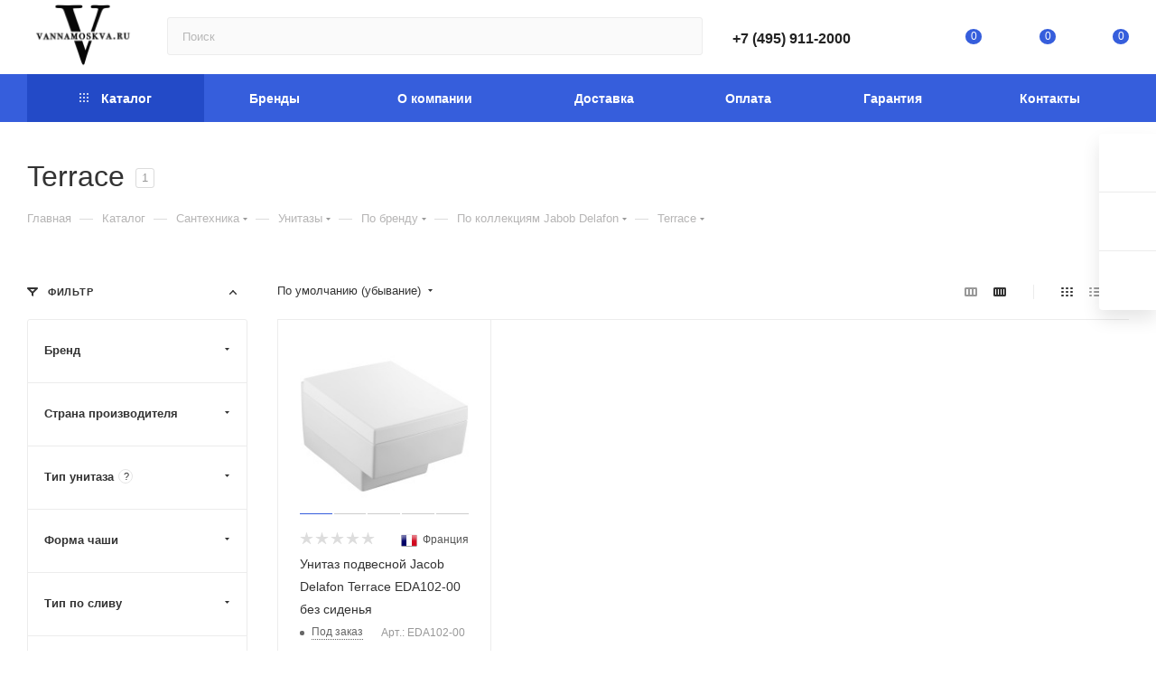

--- FILE ---
content_type: text/html; charset=UTF-8
request_url: https://vannamoskva.ru/catalog/santekhnika/unitazy/po-brendu5975/po-kollektsiyam-jabob-delafon/terrace/
body_size: 111192
content:
<!DOCTYPE html>
<html xmlns="http://www.w3.org/1999/xhtml" xml:lang="ru" lang="ru"  >
<head>
	<title>Унитазы — купить в интернет-магазине VannaMoskva.ru | Все для ванной комнаты с доставкой по Москве и в регионы России</title>
	<meta name="yandex-verification" content="53daad2c09c96635" />
	<meta name="viewport" content="initial-scale=1.0, width=device-width, maximum-scale=1" />
	<meta name="HandheldFriendly" content="true" />
	<meta name="yes" content="yes" />
	<meta name="apple-mobile-web-app-status-bar-style" content="black" />
	<meta name="SKYPE_TOOLBAR" content="SKYPE_TOOLBAR_PARSER_COMPATIBLE" />
	<meta http-equiv="Content-Type" content="text/html; charset=UTF-8" />
<meta name="keywords" content="интернет-магазин, заказать, купить" />
<meta name="description" content="Купить унитазы с быстрой доставкой по России. Лучшие цены на сантехнику, гарантия, удобные способы оплаты." />
<script data-skip-moving="true">(function(w, d, n) {var cl = "bx-core";var ht = d.documentElement;var htc = ht ? ht.className : undefined;if (htc === undefined || htc.indexOf(cl) !== -1){return;}var ua = n.userAgent;if (/(iPad;)|(iPhone;)/i.test(ua)){cl += " bx-ios";}else if (/Windows/i.test(ua)){cl += ' bx-win';}else if (/Macintosh/i.test(ua)){cl += " bx-mac";}else if (/Linux/i.test(ua) && !/Android/i.test(ua)){cl += " bx-linux";}else if (/Android/i.test(ua)){cl += " bx-android";}cl += (/(ipad|iphone|android|mobile|touch)/i.test(ua) ? " bx-touch" : " bx-no-touch");cl += w.devicePixelRatio && w.devicePixelRatio >= 2? " bx-retina": " bx-no-retina";if (/AppleWebKit/.test(ua)){cl += " bx-chrome";}else if (/Opera/.test(ua)){cl += " bx-opera";}else if (/Firefox/.test(ua)){cl += " bx-firefox";}ht.className = htc ? htc + " " + cl : cl;})(window, document, navigator);</script>

<link href="/bitrix/js/intranet/intranet-common.min.css?167656341761188"  rel="stylesheet" />
<link href="/bitrix/js/ui/design-tokens/dist/ui.design-tokens.min.css?171956809023463"  rel="stylesheet" />
<link href="/bitrix/js/ui/alerts/src/ui.alert.css?16877831138996"  rel="stylesheet" />
<link href="/bitrix/js/ui/fonts/opensans/ui.font.opensans.min.css?16740511482320"  rel="stylesheet" />
<link href="/bitrix/js/main/popup/dist/main.popup.bundle.min.css?176311709428056"  rel="stylesheet" />
<link href="/bitrix/cache/css/s1/aspro_max/page_0fbd5a1793978976d80fa5c11f00fc9b/page_0fbd5a1793978976d80fa5c11f00fc9b_v1.css?176529080185983"  rel="stylesheet" />
<link href="/bitrix/cache/css/s1/aspro_max/default_9fca4bcfea8cecb55ddf84cd0ff83e40/default_9fca4bcfea8cecb55ddf84cd0ff83e40_v1.css?17652907669410"  rel="stylesheet" />
<link href="/bitrix/cache/css/s1/aspro_max/template_1cb1b9c5520277e3b48385082ec7ce36/template_1cb1b9c5520277e3b48385082ec7ce36_v1.css?17652907241142610"  data-template-style="true" rel="stylesheet" />


<script type="extension/settings" data-extension="currency.currency-core">{"region":"ru"}</script>


            
            <!-- Yandex.Metrika counter -->
            
            <!-- /Yandex.Metrika counter -->
                    
<link href="/bitrix/templates/aspro_max/css/critical.min.css?168415076724" data-skip-moving="true" rel="stylesheet">
<meta name="theme-color" content="#365edc">
<style>:root{--theme-base-color: #365edc;--theme-base-opacity-color: #365edc1a;--theme-base-color-hue:226;--theme-base-color-saturation:70%;--theme-base-color-lightness:54%;}</style>
<style>html {--theme-page-width: 1348px;--theme-page-width-padding: 32px}</style>
<script data-skip-moving="true">window.lazySizesConfig = window.lazySizesConfig || {};lazySizesConfig.loadMode = 1;lazySizesConfig.expand = 200;lazySizesConfig.expFactor = 1;lazySizesConfig.hFac = 0.1;window.lazySizesConfig.lazyClass = "lazy";</script>
<script src="/bitrix/templates/aspro_max/js/lazysizes.min.js" data-skip-moving="true" defer></script>
<script src="/bitrix/templates/aspro_max/js/ls.unveilhooks.min.js" data-skip-moving="true" defer></script>
<link href="/bitrix/templates/aspro_max/css/print.min.css?168415078221755" data-template-style="true" rel="stylesheet" media="print">
					<script data-skip-moving="true" src="/bitrix/js/main/jquery/jquery-2.2.4.min.js"></script>
					<script data-skip-moving="true" src="/bitrix/templates/aspro_max/js/speed.min.js?=1684150776"></script>
<link rel="shortcut icon" href="/favicon.svg" type="image/svg+xml" />
<link rel="apple-touch-icon" sizes="180x180" href="/upload/CMax/953/g3gendwq1ekuf1o743znpt1vw13cmjry/imgonline-com-ua-Resize-Rg0pvub84uSTa3G.jpg" />
<meta property="ya:interaction" content="XML_FORM" />
<meta property="ya:interaction:url" content="https://vannamoskva.ru/catalog/santekhnika/unitazy/po-brendu5975/po-kollektsiyam-jabob-delafon/terrace/?mode=xml" />
<meta property="og:title" content="Унитазы — купить в интернет-магазине VannaMoskva.ru | Все для ванной комнаты с доставкой по Москве и в регионы России" />
<meta property="og:type" content="website" />
<meta property="og:image" content="https://vannamoskva.ru:443/upload/CMax/f5b/f5b9be4f25a85bf4afc4aa9795ee1b1d.png" />
<link rel="image_src" href="https://vannamoskva.ru:443/upload/CMax/f5b/f5b9be4f25a85bf4afc4aa9795ee1b1d.png"  />
<meta property="og:url" content="https://vannamoskva.ru:443/catalog/santekhnika/unitazy/po-brendu5975/po-kollektsiyam-jabob-delafon/terrace/" />
<meta property="og:description" content="Купить унитазы с быстрой доставкой по России. Лучшие цены на сантехнику, гарантия, удобные способы оплаты." />
<script src="/bitrix/templates/aspro_max/js/fetch/bottom_panel.js" data-skip-moving="true" defer=""></script>
		        <script type='application/ld+json'> 
	{
	    "@context": "http://www.schema.org",
	    "@type": "WPHeader",
	    "name": "Унитазы — купить в интернет-магазине VannaMoskva.ru | Все для ванной комнаты с доставкой по Москве и в регионы России",
	    "description": "Купить унитазы с быстрой доставкой по России. Лучшие цены на сантехнику, гарантия, удобные способы оплаты.",
	    "inLanguage": "ru",
	    "image": {
	        "@type": "ImageObject",
	        "image": "https://vannamoskva.ru/upload/CMax/f5b/f5b9be4f25a85bf4afc4aa9795ee1b1d.png"
	    }
	}
	</script>
    <base href="https://vannamoskva.ru">
</head>
<body class=" site_s1  fill_bg_n catalog-delayed-btn-Y theme-light" id="main" data-site="/">
<script type="application/ld+json"> {
        "@context": "http://schema.org",
        "@type": "WebSite",
        "url": "https://vannamoskva.ru",
        "potentialAction": {
        "@type": "SearchAction",
        "target": "https://vannamoskva.ru/catalog/?q={q}&how=r",
        "query-input": "required name=q"
        }
} </script>
<!-- Yandex.Metrika counter -->
        
        <noscript><div><img data-lazyload class="lazy" src="[data-uri]" data-src="https://mc.yandex.ru/watch/13410322" style="position:absolute; left:-9999px;" alt="" /></div></noscript>
<!-- /Yandex.Metrika counter -->
<!-- Global site tag (gtag.js) - Google Analytics -->

 
<!-- Global site tag (gtag.js) - Google Analytics -->
		
	<div id="panel"></div>
	
				<!--'start_frame_cache_basketitems-component-block'-->												<div id="ajax_basket"></div>
					<!--'end_frame_cache_basketitems-component-block'-->								<div class="cd-modal-bg"></div>
		<script data-skip-moving="true">var solutionName = 'arMaxOptions';</script>
		<script src="/bitrix/templates/aspro_max/js/setTheme.php?site_id=s1&site_dir=/" data-skip-moving="true"></script>
				<div class="wrapper1  header_bgcolored long_header colored_header with_left_block  catalog_page basket_normal basket_fill_WHITE side_LEFT block_side_NORMAL catalog_icons_N banner_auto with_fast_view mheader-v1 header-v2 header-font-lower_Y regions_N title_position_LEFT footer-v3 front-vindex1 mfixed_Y mfixed_view_scroll_top title-v3 lazy_Y with_phones compact-catalog normal-catalog-img landing-normal big-banners-mobile-normal bottom-icons-panel-N compact-breadcrumbs-N catalog-delayed-btn-Y  ">

<div class="mega_fixed_menu scrollblock">
	<div class="maxwidth-theme">
		<svg class="svg svg-close" width="14" height="14" viewBox="0 0 14 14">
		  <path data-name="Rounded Rectangle 568 copy 16" d="M1009.4,953l5.32,5.315a0.987,0.987,0,0,1,0,1.4,1,1,0,0,1-1.41,0L1008,954.4l-5.32,5.315a0.991,0.991,0,0,1-1.4-1.4L1006.6,953l-5.32-5.315a0.991,0.991,0,0,1,1.4-1.4l5.32,5.315,5.31-5.315a1,1,0,0,1,1.41,0,0.987,0.987,0,0,1,0,1.4Z" transform="translate(-1001 -946)"></path>
		</svg>
		<i class="svg svg-close mask arrow"></i>
		<div class="row">
			<div class="col-md-9">
				<div class="left_menu_block">
					<div class="logo_block flexbox flexbox--row align-items-normal">
						<div class="logo">
							<a href="/"><img src="/upload/CMax/f5b/f5b9be4f25a85bf4afc4aa9795ee1b1d.png" alt="VannaMoskva" title="VannaMoskva" data-src="" /></a>						</div>
						<div class="top-description addr">
							Интернет-магазин 
представительского класса						</div>
					</div>
					<div class="search_block">
						<div class="search_wrap">
							<div class="search-block">
									<div class="search-wrapper">
		<div id="title-search_mega_menu">
			<form action="/catalog/" class="search">
				<div class="search-input-div">
					<input class="search-input" id="title-search-input_mega_menu" type="text" name="q" value="" placeholder="Поиск" size="20" maxlength="50" autocomplete="off" />
				</div>
				<div class="search-button-div">
					<button class="btn btn-search" type="submit" name="s" value="Найти"><i class="svg search2  inline " aria-hidden="true"><svg width="17" height="17" ><use xlink:href="/bitrix/templates/aspro_max/images/svg/header_icons_srite.svg#search"></use></svg></i></button>
					
					<span class="close-block inline-search-hide"><span class="svg svg-close close-icons"></span></span>
				</div>
			</form>
		</div>
	</div>
							</div>
						</div>
					</div>
										<!-- noindex -->

	<div class="burger_menu_wrapper">
		
			<div class="top_link_wrapper">
				<div class="menu-item dropdown catalog wide_menu   active">
					<div class="wrap">
						<a class="dropdown-toggle" href="/catalog/">
							<div class="link-title color-theme-hover">
																	<i class="svg inline  svg-inline-icon_catalog" aria-hidden="true" ><svg xmlns="http://www.w3.org/2000/svg" width="10" height="10" viewBox="0 0 10 10"><path  data-name="Rounded Rectangle 969 copy 7" class="cls-1" d="M644,76a1,1,0,1,1-1,1A1,1,0,0,1,644,76Zm4,0a1,1,0,1,1-1,1A1,1,0,0,1,648,76Zm4,0a1,1,0,1,1-1,1A1,1,0,0,1,652,76Zm-8,4a1,1,0,1,1-1,1A1,1,0,0,1,644,80Zm4,0a1,1,0,1,1-1,1A1,1,0,0,1,648,80Zm4,0a1,1,0,1,1-1,1A1,1,0,0,1,652,80Zm-8,4a1,1,0,1,1-1,1A1,1,0,0,1,644,84Zm4,0a1,1,0,1,1-1,1A1,1,0,0,1,648,84Zm4,0a1,1,0,1,1-1,1A1,1,0,0,1,652,84Z" transform="translate(-643 -76)"/></svg></i>																Каталог							</div>
						</a>
													<span class="tail"></span>
							<div class="burger-dropdown-menu row">
								<div class="menu-wrapper" >
									
																														<div class="col-md-4 dropdown-submenu active has_img">
																						<a href="/catalog/santekhnika/" class="color-theme-hover" title="Сантехника">
												<span class="name option-font-bold">Сантехника</span>
											</a>
																								<div class="burger-dropdown-menu toggle_menu">
																																									<div class="menu-item  dropdown-submenu ">
															<a href="/catalog/santekhnika/vanny/" title="Ванны">
																<span class="name color-theme-hover">Ванны</span>
															</a>
																															<div class="burger-dropdown-menu with_padding">
																																			<div class="menu-item ">
																			<a href="/catalog/santekhnika/vanny/vanny_akrilovye/" title="Ванны акриловые">
																				<span class="name color-theme-hover">Ванны акриловые</span>
																			</a>
																		</div>
																																			<div class="menu-item ">
																			<a href="/catalog/santekhnika/vanny/vanny_chugunnye/" title="Ванны чугунные">
																				<span class="name color-theme-hover">Ванны чугунные</span>
																			</a>
																		</div>
																																			<div class="menu-item ">
																			<a href="/catalog/santekhnika/vanny/vanny_stalnye/" title="Ванны стальные">
																				<span class="name color-theme-hover">Ванны стальные</span>
																			</a>
																		</div>
																																			<div class="menu-item ">
																			<a href="/catalog/santekhnika/vanny/vanny_iz_iskusstvennogo_kamnya/" title="Ванны из искусственного камня">
																				<span class="name color-theme-hover">Ванны из искусственного камня</span>
																			</a>
																		</div>
																																			<div class="menu-item ">
																			<a href="/catalog/santekhnika/vanny/gidromassazhnye_vanny/" title="Гидромассажные ванны">
																				<span class="name color-theme-hover">Гидромассажные ванны</span>
																			</a>
																		</div>
																																			<div class="menu-item ">
																			<a href="/catalog/santekhnika/vanny/vanny_kvarilovye/" title="Ванны квариловые">
																				<span class="name color-theme-hover">Ванны квариловые</span>
																			</a>
																		</div>
																																			<div class="menu-item ">
																			<a href="/catalog/santekhnika/vanny/otdelno_stoyashchie_vanny/" title="Отдельностоящие ванны">
																				<span class="name color-theme-hover">Отдельностоящие ванны</span>
																			</a>
																		</div>
																																			<div class="menu-item ">
																			<a href="/catalog/santekhnika/vanny/vanny-100-sm/" title="Ванны 100 см">
																				<span class="name color-theme-hover">Ванны 100 см</span>
																			</a>
																		</div>
																																			<div class="menu-item ">
																			<a href="/catalog/santekhnika/vanny/vanny-110-sm/" title="Ванны 110 см">
																				<span class="name color-theme-hover">Ванны 110 см</span>
																			</a>
																		</div>
																																			<div class="menu-item ">
																			<a href="/catalog/santekhnika/vanny/vanny_120_sm/" title="Ванны 120 см">
																				<span class="name color-theme-hover">Ванны 120 см</span>
																			</a>
																		</div>
																																			<div class="menu-item ">
																			<a href="/catalog/santekhnika/vanny/vanny_140_sm/" title="Ванны 140 см">
																				<span class="name color-theme-hover">Ванны 140 см</span>
																			</a>
																		</div>
																																			<div class="menu-item ">
																			<a href="/catalog/santekhnika/vanny/vanny_130_sm/" title="Ванны 130 см">
																				<span class="name color-theme-hover">Ванны 130 см</span>
																			</a>
																		</div>
																																			<div class="menu-item ">
																			<a href="/catalog/santekhnika/vanny/vanny_150_sm/" title="Ванны 150 см">
																				<span class="name color-theme-hover">Ванны 150 см</span>
																			</a>
																		</div>
																																			<div class="menu-item ">
																			<a href="/catalog/santekhnika/vanny/vanny_160_sm/" title="Ванны 160 см">
																				<span class="name color-theme-hover">Ванны 160 см</span>
																			</a>
																		</div>
																																			<div class="menu-item ">
																			<a href="/catalog/santekhnika/vanny/vanny_170_sm/" title="Ванны 170 см">
																				<span class="name color-theme-hover">Ванны 170 см</span>
																			</a>
																		</div>
																																			<div class="menu-item ">
																			<a href="/catalog/santekhnika/vanny/vanny-180-sm/" title="Ванны 180 см">
																				<span class="name color-theme-hover">Ванны 180 см</span>
																			</a>
																		</div>
																																			<div class="menu-item ">
																			<a href="/catalog/santekhnika/vanny/vanny_190_sm/" title="Ванны 190 см">
																				<span class="name color-theme-hover">Ванны 190 см</span>
																			</a>
																		</div>
																																			<div class="menu-item ">
																			<a href="/catalog/santekhnika/vanny/vanny-200-sm/" title="Ванны 200 см">
																				<span class="name color-theme-hover">Ванны 200 см</span>
																			</a>
																		</div>
																																			<div class="menu-item ">
																			<a href="/catalog/santekhnika/vanny/po-stranam/" title="По странам">
																				<span class="name color-theme-hover">По странам</span>
																			</a>
																		</div>
																																			<div class="menu-item ">
																			<a href="/catalog/santekhnika/vanny/po-brendam-kollektsiyam/" title="По брендам">
																				<span class="name color-theme-hover">По брендам</span>
																			</a>
																		</div>
																																			<div class="menu-item ">
																			<a href="/catalog/santekhnika/vanny/po-kharakteristikam/" title="По характеристикам">
																				<span class="name color-theme-hover">По характеристикам</span>
																			</a>
																		</div>
																																	</div>
																													</div>
																																									<div class="menu-item  dropdown-submenu ">
															<a href="/catalog/santekhnika/smesiteli/" title="Смесители">
																<span class="name color-theme-hover">Смесители</span>
															</a>
																															<div class="burger-dropdown-menu with_padding">
																																			<div class="menu-item ">
																			<a href="/catalog/santekhnika/smesiteli/smesiteli-dlya-rakoviny/" title="Смесители для раковины">
																				<span class="name color-theme-hover">Смесители для раковины</span>
																			</a>
																		</div>
																																			<div class="menu-item ">
																			<a href="/catalog/santekhnika/smesiteli/smesiteli-dlya-vanny/" title="Смесители для ванны">
																				<span class="name color-theme-hover">Смесители для ванны</span>
																			</a>
																		</div>
																																			<div class="menu-item ">
																			<a href="/catalog/santekhnika/smesiteli/smesiteli-dlya-dusha/" title="Смесители для душа">
																				<span class="name color-theme-hover">Смесители для душа</span>
																			</a>
																		</div>
																																			<div class="menu-item ">
																			<a href="/catalog/santekhnika/smesiteli/smesiteli-dlya-kukhni/" title="Смесители для кухни">
																				<span class="name color-theme-hover">Смесители для кухни</span>
																			</a>
																		</div>
																																			<div class="menu-item ">
																			<a href="/catalog/santekhnika/smesiteli/smesiteli-dlya-bide/" title="Смесители для биде">
																				<span class="name color-theme-hover">Смесители для биде</span>
																			</a>
																		</div>
																																			<div class="menu-item ">
																			<a href="/catalog/santekhnika/smesiteli/universalnye-smesiteli/" title="Универсальные смесители">
																				<span class="name color-theme-hover">Универсальные смесители</span>
																			</a>
																		</div>
																																			<div class="menu-item ">
																			<a href="/catalog/santekhnika/smesiteli/smesiteli-termostaticheskie/" title="Смесители термостатические">
																				<span class="name color-theme-hover">Смесители термостатические</span>
																			</a>
																		</div>
																																			<div class="menu-item ">
																			<a href="/catalog/santekhnika/smesiteli/nabory-smesiteley-3-v-1/" title="Наборы смесителей 3 в 1 ">
																				<span class="name color-theme-hover">Наборы смесителей 3 в 1 </span>
																			</a>
																		</div>
																																			<div class="menu-item ">
																			<a href="/catalog/santekhnika/smesiteli/smesiteli-pod-bronzu/" title="Смесители под бронзу">
																				<span class="name color-theme-hover">Смесители под бронзу</span>
																			</a>
																		</div>
																																			<div class="menu-item ">
																			<a href="/catalog/santekhnika/smesiteli/vstraivaemye_smesiteli/" title="Встраиваемые смесители">
																				<span class="name color-theme-hover">Встраиваемые смесители</span>
																			</a>
																		</div>
																																			<div class="menu-item ">
																			<a href="/catalog/santekhnika/smesiteli/smesiteli-kaskadnye/" title="Смесители каскадные">
																				<span class="name color-theme-hover">Смесители каскадные</span>
																			</a>
																		</div>
																																			<div class="menu-item ">
																			<a href="/catalog/santekhnika/smesiteli/smesiteli-sensornye/" title="Смесители сенсорные">
																				<span class="name color-theme-hover">Смесители сенсорные</span>
																			</a>
																		</div>
																																			<div class="menu-item ">
																			<a href="/catalog/santekhnika/smesiteli/izlivy-dlya-vanny/" title="Изливы для ванны">
																				<span class="name color-theme-hover">Изливы для ванны</span>
																			</a>
																		</div>
																																			<div class="menu-item ">
																			<a href="/catalog/santekhnika/smesiteli/po_brendu/" title="По бренду">
																				<span class="name color-theme-hover">По бренду</span>
																			</a>
																		</div>
																																			<div class="menu-item ">
																			<a href="/catalog/santekhnika/smesiteli/krany/" title="Краны">
																				<span class="name color-theme-hover">Краны</span>
																			</a>
																		</div>
																																	</div>
																													</div>
																																									<div class="menu-item  dropdown-submenu ">
															<a href="/catalog/santekhnika/rakoviny/" title="Раковины">
																<span class="name color-theme-hover">Раковины</span>
															</a>
																															<div class="burger-dropdown-menu with_padding">
																																			<div class="menu-item ">
																			<a href="/catalog/santekhnika/rakoviny/rakoviny_podvesnye/" title="Раковины подвесные">
																				<span class="name color-theme-hover">Раковины подвесные</span>
																			</a>
																		</div>
																																			<div class="menu-item ">
																			<a href="/catalog/santekhnika/rakoviny/rakoviny_nakladnye/" title="Раковины накладные">
																				<span class="name color-theme-hover">Раковины накладные</span>
																			</a>
																		</div>
																																			<div class="menu-item ">
																			<a href="/catalog/santekhnika/rakoviny/rakoviny_vstraivaemye_sverkhu/" title="Раковины встраиваемые сверху">
																				<span class="name color-theme-hover">Раковины встраиваемые сверху</span>
																			</a>
																		</div>
																																			<div class="menu-item ">
																			<a href="/catalog/santekhnika/rakoviny/rakoviny_vstraivaemye_snizu/" title="Раковины встраиваемые снизу">
																				<span class="name color-theme-hover">Раковины встраиваемые снизу</span>
																			</a>
																		</div>
																																			<div class="menu-item ">
																			<a href="/catalog/santekhnika/rakoviny/rukomoyniki/" title="Рукомойники">
																				<span class="name color-theme-hover">Рукомойники</span>
																			</a>
																		</div>
																																			<div class="menu-item ">
																			<a href="/catalog/santekhnika/rakoviny/rakoviny_stoleshnitsy/" title="Раковины столешницы">
																				<span class="name color-theme-hover">Раковины столешницы</span>
																			</a>
																		</div>
																																			<div class="menu-item ">
																			<a href="/catalog/santekhnika/rakoviny/rakoviny_s_pedestalom/" title="Раковины с пьедесталом">
																				<span class="name color-theme-hover">Раковины с пьедесталом</span>
																			</a>
																		</div>
																																			<div class="menu-item ">
																			<a href="/catalog/santekhnika/rakoviny/dvoynye/" title="Двойные">
																				<span class="name color-theme-hover">Двойные</span>
																			</a>
																		</div>
																																			<div class="menu-item ">
																			<a href="/catalog/santekhnika/rakoviny/rakoviny_uglovye/" title="Раковины угловые">
																				<span class="name color-theme-hover">Раковины угловые</span>
																			</a>
																		</div>
																																			<div class="menu-item ">
																			<a href="/catalog/santekhnika/rakoviny/rakoviny_ovalnye/" title="Раковины овальные">
																				<span class="name color-theme-hover">Раковины овальные</span>
																			</a>
																		</div>
																																			<div class="menu-item ">
																			<a href="/catalog/santekhnika/rakoviny/rakoviny_pryamougolnye/" title="Раковины прямоугольные">
																				<span class="name color-theme-hover">Раковины прямоугольные</span>
																			</a>
																		</div>
																																			<div class="menu-item ">
																			<a href="/catalog/santekhnika/rakoviny/rakoviny-nad-stiralnoy-mashinoy/" title="Раковины над стиральной машиной">
																				<span class="name color-theme-hover">Раковины над стиральной машиной</span>
																			</a>
																		</div>
																																			<div class="menu-item ">
																			<a href="/catalog/santekhnika/rakoviny/rakoviny-napolnye/" title="Раковины напольные">
																				<span class="name color-theme-hover">Раковины напольные</span>
																			</a>
																		</div>
																																			<div class="menu-item ">
																			<a href="/catalog/santekhnika/rakoviny/rakoviny-khozyaystvennye/" title="Раковины хозяйственные">
																				<span class="name color-theme-hover">Раковины хозяйственные</span>
																			</a>
																		</div>
																																			<div class="menu-item ">
																			<a href="/catalog/santekhnika/rakoviny/rasprodazha_rakovin/" title="Распродажа раковин">
																				<span class="name color-theme-hover">Распродажа раковин</span>
																			</a>
																		</div>
																																			<div class="menu-item ">
																			<a href="/catalog/santekhnika/rakoviny/jacob-delafon4893/" title=" Jacob Delafon">
																				<span class="name color-theme-hover"> Jacob Delafon</span>
																			</a>
																		</div>
																																			<div class="menu-item ">
																			<a href="/catalog/santekhnika/rakoviny/cersanit5281/" title="Cersanit ">
																				<span class="name color-theme-hover">Cersanit </span>
																			</a>
																		</div>
																																			<div class="menu-item ">
																			<a href="/catalog/santekhnika/rakoviny/ideal-standard5305/" title="Ideal Standard">
																				<span class="name color-theme-hover">Ideal Standard</span>
																			</a>
																		</div>
																																			<div class="menu-item ">
																			<a href="/catalog/santekhnika/rakoviny/laufen/" title="Laufen">
																				<span class="name color-theme-hover">Laufen</span>
																			</a>
																		</div>
																																			<div class="menu-item ">
																			<a href="/catalog/santekhnika/rakoviny/duravit/" title="Duravit">
																				<span class="name color-theme-hover">Duravit</span>
																			</a>
																		</div>
																																			<div class="menu-item ">
																			<a href="/catalog/santekhnika/rakoviny/jika/" title="JIKA">
																				<span class="name color-theme-hover">JIKA</span>
																			</a>
																		</div>
																																			<div class="menu-item ">
																			<a href="/catalog/santekhnika/rakoviny/roca5521/" title=" ROCA">
																				<span class="name color-theme-hover"> ROCA</span>
																			</a>
																		</div>
																																			<div class="menu-item ">
																			<a href="/catalog/santekhnika/rakoviny/galassia/" title="GALASSIA">
																				<span class="name color-theme-hover">GALASSIA</span>
																			</a>
																		</div>
																																			<div class="menu-item ">
																			<a href="/catalog/santekhnika/rakoviny/gala/" title="Gala">
																				<span class="name color-theme-hover">Gala</span>
																			</a>
																		</div>
																																			<div class="menu-item ">
																			<a href="/catalog/santekhnika/rakoviny/villeroy-boch5697/" title="Villeroy & Boch ">
																				<span class="name color-theme-hover">Villeroy & Boch </span>
																			</a>
																		</div>
																																			<div class="menu-item ">
																			<a href="/catalog/santekhnika/rakoviny/ifo5715/" title="IFO ">
																				<span class="name color-theme-hover">IFO </span>
																			</a>
																		</div>
																																			<div class="menu-item ">
																			<a href="/catalog/santekhnika/rakoviny/axor5797/" title="Axor">
																				<span class="name color-theme-hover">Axor</span>
																			</a>
																		</div>
																																			<div class="menu-item ">
																			<a href="/catalog/santekhnika/rakoviny/po_forme/" title="По форме">
																				<span class="name color-theme-hover">По форме</span>
																			</a>
																		</div>
																																			<div class="menu-item ">
																			<a href="/catalog/santekhnika/rakoviny/po-brendu5977/" title="По бренду">
																				<span class="name color-theme-hover">По бренду</span>
																			</a>
																		</div>
																																			<div class="menu-item ">
																			<a href="/catalog/santekhnika/rakoviny/grohe6397/" title="Grohe">
																				<span class="name color-theme-hover">Grohe</span>
																			</a>
																		</div>
																																			<div class="menu-item ">
																			<a href="/catalog/santekhnika/rakoviny/vitra2/" title="Раковины Vitra">
																				<span class="name color-theme-hover">Раковины Vitra</span>
																			</a>
																		</div>
																																	</div>
																													</div>
																																									<div class="menu-item  dropdown-submenu active">
															<a href="/catalog/santekhnika/unitazy/" title="Унитазы">
																<span class="name color-theme-hover">Унитазы</span>
															</a>
																															<div class="burger-dropdown-menu with_padding">
																																			<div class="menu-item ">
																			<a href="/catalog/santekhnika/unitazy/installyatsiya-unitaz/" title="Инсталляция+унитаз">
																				<span class="name color-theme-hover">Инсталляция+унитаз</span>
																			</a>
																		</div>
																																			<div class="menu-item ">
																			<a href="/catalog/santekhnika/unitazy/napolnye/" title="Напольные">
																				<span class="name color-theme-hover">Напольные</span>
																			</a>
																		</div>
																																			<div class="menu-item ">
																			<a href="/catalog/santekhnika/unitazy/podvesnye/" title="Подвесные">
																				<span class="name color-theme-hover">Подвесные</span>
																			</a>
																		</div>
																																			<div class="menu-item ">
																			<a href="/catalog/santekhnika/unitazy/pristavnye/" title="Приставные">
																				<span class="name color-theme-hover">Приставные</span>
																			</a>
																		</div>
																																			<div class="menu-item ">
																			<a href="/catalog/santekhnika/unitazy/uglovye/" title="Угловые">
																				<span class="name color-theme-hover">Угловые</span>
																			</a>
																		</div>
																																			<div class="menu-item ">
																			<a href="/catalog/santekhnika/unitazy/s_funktsiey_bide/" title="С функцией биде">
																				<span class="name color-theme-hover">С функцией биде</span>
																			</a>
																		</div>
																																			<div class="menu-item ">
																			<a href="/catalog/santekhnika/unitazy/kompakt1/" title="Унитазы компакт">
																				<span class="name color-theme-hover">Унитазы компакт</span>
																			</a>
																		</div>
																																			<div class="menu-item active">
																			<a href="/catalog/santekhnika/unitazy/po-brendu5975/" title="По бренду">
																				<span class="name color-theme-hover">По бренду</span>
																			</a>
																		</div>
																																			<div class="menu-item ">
																			<a href="/catalog/santekhnika/unitazy/unitazy-s-vysokim-bachkom/" title="Унитазы с высоким бачком">
																				<span class="name color-theme-hover">Унитазы с высоким бачком</span>
																			</a>
																		</div>
																																	</div>
																													</div>
																																									<div class="menu-item  dropdown-submenu ">
															<a href="/catalog/santekhnika/vse_dlya_dusha/" title="Все для душа">
																<span class="name color-theme-hover">Все для душа</span>
															</a>
																															<div class="burger-dropdown-menu with_padding">
																																			<div class="menu-item ">
																			<a href="/catalog/santekhnika/vse_dlya_dusha/bokovye_dushi/" title="Боковые души">
																				<span class="name color-theme-hover">Боковые души</span>
																			</a>
																		</div>
																																			<div class="menu-item ">
																			<a href="/catalog/santekhnika/vse_dlya_dusha/verkhnie-dushi5944/" title="Верхние души">
																				<span class="name color-theme-hover">Верхние души</span>
																			</a>
																		</div>
																																			<div class="menu-item ">
																			<a href="/catalog/santekhnika/vse_dlya_dusha/gigienicheskie-dushi5941/" title="Гигиенические души">
																				<span class="name color-theme-hover">Гигиенические души</span>
																			</a>
																		</div>
																																			<div class="menu-item ">
																			<a href="/catalog/santekhnika/vse_dlya_dusha/gigienicheskie-nabory/" title="Гигиенические наборы">
																				<span class="name color-theme-hover">Гигиенические наборы</span>
																			</a>
																		</div>
																																			<div class="menu-item ">
																			<a href="/catalog/santekhnika/vse_dlya_dusha/dushevye-garnitury5927/" title="Душевые гарнитуры">
																				<span class="name color-theme-hover">Душевые гарнитуры</span>
																			</a>
																		</div>
																																			<div class="menu-item ">
																			<a href="/catalog/santekhnika/vse_dlya_dusha/dushevye-derzhateli5930/" title="Душевые держатели">
																				<span class="name color-theme-hover">Душевые держатели</span>
																			</a>
																		</div>
																																			<div class="menu-item ">
																			<a href="/catalog/santekhnika/vse_dlya_dusha/dushevye_komplekty/" title="Душевые комплекты">
																				<span class="name color-theme-hover">Душевые комплекты</span>
																			</a>
																		</div>
																																			<div class="menu-item ">
																			<a href="/catalog/santekhnika/vse_dlya_dusha/dushevye-kronshteyny6143/" title="Душевые кронштейны">
																				<span class="name color-theme-hover">Душевые кронштейны</span>
																			</a>
																		</div>
																																			<div class="menu-item ">
																			<a href="/catalog/santekhnika/vse_dlya_dusha/dushevye_nabory/" title="Душевые наборы">
																				<span class="name color-theme-hover">Душевые наборы</span>
																			</a>
																		</div>
																																			<div class="menu-item ">
																			<a href="/catalog/santekhnika/vse_dlya_dusha/dushevye_paneli/" title="Душевые панели">
																				<span class="name color-theme-hover">Душевые панели</span>
																			</a>
																		</div>
																																			<div class="menu-item ">
																			<a href="/catalog/santekhnika/vse_dlya_dusha/dushevye-shlangi5929/" title="Душевые шланги">
																				<span class="name color-theme-hover">Душевые шланги</span>
																			</a>
																		</div>
																																			<div class="menu-item ">
																			<a href="/catalog/santekhnika/vse_dlya_dusha/dushevye-shtangi6141/" title="Душевые штанги">
																				<span class="name color-theme-hover">Душевые штанги</span>
																			</a>
																		</div>
																																			<div class="menu-item ">
																			<a href="/catalog/santekhnika/vse_dlya_dusha/podklyucheniya-dlya-shlanga5939/" title="Подключения для шланга">
																				<span class="name color-theme-hover">Подключения для шланга</span>
																			</a>
																		</div>
																																			<div class="menu-item ">
																			<a href="/catalog/santekhnika/vse_dlya_dusha/ruchnye-leyki5924/" title="Ручные лейки">
																				<span class="name color-theme-hover">Ручные лейки</span>
																			</a>
																		</div>
																																			<div class="menu-item ">
																			<a href="/catalog/santekhnika/vse_dlya_dusha/dushevye-sistemy4830/" title="Душевые системы">
																				<span class="name color-theme-hover">Душевые системы</span>
																			</a>
																		</div>
																																			<div class="menu-item ">
																			<a href="/catalog/santekhnika/vse_dlya_dusha/dushevye_stoyki/" title="Душевые стойки">
																				<span class="name color-theme-hover">Душевые стойки</span>
																			</a>
																		</div>
																																			<div class="menu-item ">
																			<a href="/catalog/santekhnika/vse_dlya_dusha/po-brendu-kollektsii/" title="По Бренду / коллекции">
																				<span class="name color-theme-hover">По Бренду / коллекции</span>
																			</a>
																		</div>
																																			<div class="menu-item ">
																			<a href="/catalog/santekhnika/vse_dlya_dusha/pereklyuchateli-potokov/" title="Переключатели потоков">
																				<span class="name color-theme-hover">Переключатели потоков</span>
																			</a>
																		</div>
																																			<div class="menu-item ">
																			<a href="/catalog/santekhnika/vse_dlya_dusha/vstroennye-ventili/" title="Встроенные вентили">
																				<span class="name color-theme-hover">Встроенные вентили</span>
																			</a>
																		</div>
																																			<div class="menu-item ">
																			<a href="/catalog/santekhnika/vse_dlya_dusha/podklyuchenie-dlya-dushevogo-shlanga-s-derzhatelem/" title=" Подключение для душевого шланга с держателем">
																				<span class="name color-theme-hover"> Подключение для душевого шланга с держателем</span>
																			</a>
																		</div>
																																	</div>
																													</div>
																																									<div class="menu-item  dropdown-submenu ">
															<a href="/catalog/santekhnika/sistemy_installyatsii/" title="Системы инсталляции">
																<span class="name color-theme-hover">Системы инсталляции</span>
															</a>
																															<div class="burger-dropdown-menu with_padding">
																																			<div class="menu-item ">
																			<a href="/catalog/santekhnika/sistemy_installyatsii/installyatsiya_dlya_unitazov/" title="Инсталляция для унитазов">
																				<span class="name color-theme-hover">Инсталляция для унитазов</span>
																			</a>
																		</div>
																																			<div class="menu-item ">
																			<a href="/catalog/santekhnika/sistemy_installyatsii/installyatsiya_dlya_bide/" title="Инсталляция для биде">
																				<span class="name color-theme-hover">Инсталляция для биде</span>
																			</a>
																		</div>
																																			<div class="menu-item ">
																			<a href="/catalog/santekhnika/sistemy_installyatsii/installyatsiya_dlya_pissuarov/" title="Инсталляция для писсуаров">
																				<span class="name color-theme-hover">Инсталляция для писсуаров</span>
																			</a>
																		</div>
																																			<div class="menu-item ">
																			<a href="/catalog/santekhnika/sistemy_installyatsii/installyatsiya_dlya_rakoviny/" title="Инсталляция для раковины">
																				<span class="name color-theme-hover">Инсталляция для раковины</span>
																			</a>
																		</div>
																																			<div class="menu-item ">
																			<a href="/catalog/santekhnika/sistemy_installyatsii/bachki_skrytogo_montazha/" title="Бачки скрытого монтажа">
																				<span class="name color-theme-hover">Бачки скрытого монтажа</span>
																			</a>
																		</div>
																																			<div class="menu-item ">
																			<a href="/catalog/santekhnika/sistemy_installyatsii/knopki_smyva/" title="Кнопки смыва">
																				<span class="name color-theme-hover">Кнопки смыва</span>
																			</a>
																		</div>
																																			<div class="menu-item ">
																			<a href="/catalog/santekhnika/sistemy_installyatsii/installyatsiya_dlya_dushevogo_trapa/" title="Инсталляция для душевого трапа">
																				<span class="name color-theme-hover">Инсталляция для душевого трапа</span>
																			</a>
																		</div>
																																			<div class="menu-item ">
																			<a href="/catalog/santekhnika/sistemy_installyatsii/installyatsii-po-brendam/" title="Инсталляции по брендам">
																				<span class="name color-theme-hover">Инсталляции по брендам</span>
																			</a>
																		</div>
																																	</div>
																													</div>
																																									<div class="menu-item  dropdown-submenu ">
															<a href="/catalog/santekhnika/kukhonnye_moyki/" title="Кухонные мойки">
																<span class="name color-theme-hover">Кухонные мойки</span>
															</a>
																															<div class="burger-dropdown-menu with_padding">
																																			<div class="menu-item ">
																			<a href="/catalog/santekhnika/kukhonnye_moyki/kukhonnye-moyki-kruglye/" title="Кухонные мойки круглые">
																				<span class="name color-theme-hover">Кухонные мойки круглые</span>
																			</a>
																		</div>
																																			<div class="menu-item ">
																			<a href="/catalog/santekhnika/kukhonnye_moyki/kukhonnye-moyki-ovalnye/" title="Кухонные мойки овальные">
																				<span class="name color-theme-hover">Кухонные мойки овальные</span>
																			</a>
																		</div>
																																			<div class="menu-item ">
																			<a href="/catalog/santekhnika/kukhonnye_moyki/kukhonnye-moyki-pryamougolnye/" title="Кухонные мойки прямоугольные">
																				<span class="name color-theme-hover">Кухонные мойки прямоугольные</span>
																			</a>
																		</div>
																																			<div class="menu-item ">
																			<a href="/catalog/santekhnika/kukhonnye_moyki/kukhonnye-moyki-kvadratnye/" title="Кухонные мойки квадратные">
																				<span class="name color-theme-hover">Кухонные мойки квадратные</span>
																			</a>
																		</div>
																																			<div class="menu-item ">
																			<a href="/catalog/santekhnika/kukhonnye_moyki/kukhonnye-moyki-uglovye/" title="Кухонные мойки угловые">
																				<span class="name color-theme-hover">Кухонные мойки угловые</span>
																			</a>
																		</div>
																																			<div class="menu-item ">
																			<a href="/catalog/santekhnika/kukhonnye_moyki/kukhonnye-moyki-iz-stali/" title="Кухонные мойки из стали">
																				<span class="name color-theme-hover">Кухонные мойки из стали</span>
																			</a>
																		</div>
																																			<div class="menu-item ">
																			<a href="/catalog/santekhnika/kukhonnye_moyki/kukhonnye-moyki-iz-kamnya/" title="Кухонные мойки из камня">
																				<span class="name color-theme-hover">Кухонные мойки из камня</span>
																			</a>
																		</div>
																																			<div class="menu-item ">
																			<a href="/catalog/santekhnika/kukhonnye_moyki/po-brendu5984/" title="По бренду">
																				<span class="name color-theme-hover">По бренду</span>
																			</a>
																		</div>
																																			<div class="menu-item ">
																			<a href="/catalog/santekhnika/kukhonnye_moyki/grohe1/" title="Кухонные мойки Grohe">
																				<span class="name color-theme-hover">Кухонные мойки Grohe</span>
																			</a>
																		</div>
																																			<div class="menu-item ">
																			<a href="/catalog/santekhnika/kukhonnye_moyki/izmelchiteli/" title="Измельчители">
																				<span class="name color-theme-hover">Измельчители</span>
																			</a>
																		</div>
																																	</div>
																													</div>
																																									<div class="menu-item  dropdown-submenu ">
															<a href="/catalog/santekhnika/bide/" title="Биде">
																<span class="name color-theme-hover">Биде</span>
															</a>
																															<div class="burger-dropdown-menu with_padding">
																																			<div class="menu-item ">
																			<a href="/catalog/santekhnika/bide/bide-napolnye/" title="Биде напольные">
																				<span class="name color-theme-hover">Биде напольные</span>
																			</a>
																		</div>
																																			<div class="menu-item ">
																			<a href="/catalog/santekhnika/bide/bide-podvesnye/" title="Биде подвесные">
																				<span class="name color-theme-hover">Биде подвесные</span>
																			</a>
																		</div>
																																			<div class="menu-item ">
																			<a href="/catalog/santekhnika/bide/po-brendu5980/" title="По бренду">
																				<span class="name color-theme-hover">По бренду</span>
																			</a>
																		</div>
																																	</div>
																													</div>
																																									<div class="menu-item  dropdown-submenu ">
															<a href="/catalog/santekhnika/dushevye_trapy_i_lotki/" title="Душевые трапы и лотки">
																<span class="name color-theme-hover">Душевые трапы и лотки</span>
															</a>
																															<div class="burger-dropdown-menu with_padding">
																																			<div class="menu-item ">
																			<a href="/catalog/santekhnika/dushevye_trapy_i_lotki/dushevoy_trap/" title="Душевой трап">
																				<span class="name color-theme-hover">Душевой трап</span>
																			</a>
																		</div>
																																			<div class="menu-item ">
																			<a href="/catalog/santekhnika/dushevye_trapy_i_lotki/dushevoy_lotok/" title="Душевой лоток">
																				<span class="name color-theme-hover">Душевой лоток</span>
																			</a>
																		</div>
																																	</div>
																													</div>
																																									<div class="menu-item  dropdown-submenu ">
															<a href="/catalog/santekhnika/slivy-perelivy-sifony/" title="Сливы, переливы, сифоны">
																<span class="name color-theme-hover">Сливы, переливы, сифоны</span>
															</a>
																															<div class="burger-dropdown-menu with_padding">
																																			<div class="menu-item ">
																			<a href="/catalog/santekhnika/slivy-perelivy-sifony/dlya_rakoviny/" title="Для раковины">
																				<span class="name color-theme-hover">Для раковины</span>
																			</a>
																		</div>
																																			<div class="menu-item ">
																			<a href="/catalog/santekhnika/slivy-perelivy-sifony/dlya_bide/" title="Для биде">
																				<span class="name color-theme-hover">Для биде</span>
																			</a>
																		</div>
																																			<div class="menu-item ">
																			<a href="/catalog/santekhnika/slivy-perelivy-sifony/dlya_vanny/" title="Для ванны">
																				<span class="name color-theme-hover">Для ванны</span>
																			</a>
																		</div>
																																			<div class="menu-item ">
																			<a href="/catalog/santekhnika/slivy-perelivy-sifony/dlya_dushevogo_poddona/" title="Для душевого поддона">
																				<span class="name color-theme-hover">Для душевого поддона</span>
																			</a>
																		</div>
																																			<div class="menu-item ">
																			<a href="/catalog/santekhnika/slivy-perelivy-sifony/dlya_pissuara/" title="Для писсуара">
																				<span class="name color-theme-hover">Для писсуара</span>
																			</a>
																		</div>
																																			<div class="menu-item ">
																			<a href="/catalog/santekhnika/slivy-perelivy-sifony/gofra_dlya_unitaza/" title="Гофра для унитаза">
																				<span class="name color-theme-hover">Гофра для унитаза</span>
																			</a>
																		</div>
																																			<div class="menu-item ">
																			<a href="/catalog/santekhnika/slivy-perelivy-sifony/donnye_klapany/" title="Донные клапаны">
																				<span class="name color-theme-hover">Донные клапаны</span>
																			</a>
																		</div>
																																			<div class="menu-item ">
																			<a href="/catalog/santekhnika/slivy-perelivy-sifony/mekhanizmy_smyva_dlya_pissuarov/" title="Механизмы смыва для писсуаров">
																				<span class="name color-theme-hover">Механизмы смыва для писсуаров</span>
																			</a>
																		</div>
																																	</div>
																													</div>
																																									<div class="menu-item collapsed dropdown-submenu ">
															<a href="/catalog/santekhnika/dushevye_ograzhdeniya/" title="Душевые ограждения">
																<span class="name color-theme-hover">Душевые ограждения</span>
															</a>
																															<div class="burger-dropdown-menu with_padding">
																																			<div class="menu-item ">
																			<a href="/catalog/santekhnika/dushevye_ograzhdeniya/dushevye_dveri/" title="Душевые двери">
																				<span class="name color-theme-hover">Душевые двери</span>
																			</a>
																		</div>
																																			<div class="menu-item ">
																			<a href="/catalog/santekhnika/dushevye_ograzhdeniya/dushevye_peregorodki/" title="Душевые перегородки">
																				<span class="name color-theme-hover">Душевые перегородки</span>
																			</a>
																		</div>
																																			<div class="menu-item ">
																			<a href="/catalog/santekhnika/dushevye_ograzhdeniya/dushevye_ugolki/" title="Душевые уголки">
																				<span class="name color-theme-hover">Душевые уголки</span>
																			</a>
																		</div>
																																	</div>
																													</div>
																																									<div class="menu-item collapsed dropdown-submenu ">
															<a href="/catalog/santekhnika/polotentsesushiteli/" title="Полотенцесушители">
																<span class="name color-theme-hover">Полотенцесушители</span>
															</a>
																															<div class="burger-dropdown-menu with_padding">
																																			<div class="menu-item ">
																			<a href="/catalog/santekhnika/polotentsesushiteli/elochki_/" title="Елочки ">
																				<span class="name color-theme-hover">Елочки </span>
																			</a>
																		</div>
																																			<div class="menu-item ">
																			<a href="/catalog/santekhnika/polotentsesushiteli/m_obraznaya_/" title="М-образная ">
																				<span class="name color-theme-hover">М-образная </span>
																			</a>
																		</div>
																																			<div class="menu-item ">
																			<a href="/catalog/santekhnika/polotentsesushiteli/u_obraznaya_/" title="U-образная ">
																				<span class="name color-theme-hover">U-образная </span>
																			</a>
																		</div>
																																			<div class="menu-item ">
																			<a href="/catalog/santekhnika/polotentsesushiteli/e_obraznaya/" title="E-образная">
																				<span class="name color-theme-hover">E-образная</span>
																			</a>
																		</div>
																																			<div class="menu-item ">
																			<a href="/catalog/santekhnika/polotentsesushiteli/nizhnee_podklyuchenie/" title="Нижнее подключение">
																				<span class="name color-theme-hover">Нижнее подключение</span>
																			</a>
																		</div>
																																			<div class="menu-item ">
																			<a href="/catalog/santekhnika/polotentsesushiteli/bokovoe_podklyuchenie/" title="Боковое подключение">
																				<span class="name color-theme-hover">Боковое подключение</span>
																			</a>
																		</div>
																																			<div class="menu-item ">
																			<a href="/catalog/santekhnika/polotentsesushiteli/s_polkoy_/" title="С полкой ">
																				<span class="name color-theme-hover">С полкой </span>
																			</a>
																		</div>
																																			<div class="menu-item ">
																			<a href="/catalog/santekhnika/polotentsesushiteli/vodyanye/" title="Водяные">
																				<span class="name color-theme-hover">Водяные</span>
																			</a>
																		</div>
																																			<div class="menu-item ">
																			<a href="/catalog/santekhnika/polotentsesushiteli/elektricheskie/" title="Электрические">
																				<span class="name color-theme-hover">Электрические</span>
																			</a>
																		</div>
																																			<div class="menu-item ">
																			<a href="/catalog/santekhnika/polotentsesushiteli/kvadratnye_polotentsesushiteli/" title="Квадратные полотенцесушители">
																				<span class="name color-theme-hover">Квадратные полотенцесушители</span>
																			</a>
																		</div>
																																			<div class="menu-item ">
																			<a href="/catalog/santekhnika/polotentsesushiteli/bronzovye_polotentsesushiteli/" title="Бронзовые полотенцесушители">
																				<span class="name color-theme-hover">Бронзовые полотенцесушители</span>
																			</a>
																		</div>
																																			<div class="menu-item ">
																			<a href="/catalog/santekhnika/polotentsesushiteli/chernye_polotentsesushiteli/" title="Черные полотенцесушители">
																				<span class="name color-theme-hover">Черные полотенцесушители</span>
																			</a>
																		</div>
																																			<div class="menu-item ">
																			<a href="/catalog/santekhnika/polotentsesushiteli/belye_polotentsesushiteli/" title="Белые полотенцесушители">
																				<span class="name color-theme-hover">Белые полотенцесушители</span>
																			</a>
																		</div>
																																			<div class="menu-item ">
																			<a href="/catalog/santekhnika/polotentsesushiteli/zolotye_polotentsesushiteli/" title="Золотые полотенцесушители">
																				<span class="name color-theme-hover">Золотые полотенцесушители</span>
																			</a>
																		</div>
																																			<div class="menu-item ">
																			<a href="/catalog/santekhnika/polotentsesushiteli/uzkie-polotentsesushiteli/" title="Узкие полотенцесушители">
																				<span class="name color-theme-hover">Узкие полотенцесушители</span>
																			</a>
																		</div>
																																			<div class="menu-item ">
																			<a href="/catalog/santekhnika/polotentsesushiteli/cordivari/" title="Полотенцесушители Cordivari">
																				<span class="name color-theme-hover">Полотенцесушители Cordivari</span>
																			</a>
																		</div>
																																			<div class="menu-item ">
																			<a href="/catalog/santekhnika/polotentsesushiteli/sunerzha/" title="Сунержа">
																				<span class="name color-theme-hover">Сунержа</span>
																			</a>
																		</div>
																																	</div>
																													</div>
																																									<div class="menu-item collapsed  ">
															<a href="/catalog/santekhnika/pissuary/" title="Писсуары">
																<span class="name color-theme-hover">Писсуары</span>
															</a>
																													</div>
																																									<div class="menu-item collapsed dropdown-submenu ">
															<a href="/catalog/santekhnika/dushevye-kabiny/" title="Душевые кабины">
																<span class="name color-theme-hover">Душевые кабины</span>
															</a>
																															<div class="burger-dropdown-menu with_padding">
																																			<div class="menu-item ">
																			<a href="/catalog/santekhnika/dushevye-kabiny/dushevye-kabiny-80-80-sm/" title="Душевые кабины 80х80 см">
																				<span class="name color-theme-hover">Душевые кабины 80х80 см</span>
																			</a>
																		</div>
																																			<div class="menu-item ">
																			<a href="/catalog/santekhnika/dushevye-kabiny/dushevye-kabiny-90-90-sm/" title="Душевые кабины 90х90 см">
																				<span class="name color-theme-hover">Душевые кабины 90х90 см</span>
																			</a>
																		</div>
																																			<div class="menu-item ">
																			<a href="/catalog/santekhnika/dushevye-kabiny/dushevye-kabiny-100-100-sm/" title="Душевые кабины 100х100 см">
																				<span class="name color-theme-hover">Душевые кабины 100х100 см</span>
																			</a>
																		</div>
																																			<div class="menu-item ">
																			<a href="/catalog/santekhnika/dushevye-kabiny/dushevye-kabiny-120-80-sm/" title="Душевые кабины 120х80 см">
																				<span class="name color-theme-hover">Душевые кабины 120х80 см</span>
																			</a>
																		</div>
																																			<div class="menu-item ">
																			<a href="/catalog/santekhnika/dushevye-kabiny/dushevye-kabiny-120-90-sm/" title="Душевые кабины 120х90 см">
																				<span class="name color-theme-hover">Душевые кабины 120х90 см</span>
																			</a>
																		</div>
																																			<div class="menu-item ">
																			<a href="/catalog/santekhnika/dushevye-kabiny/stulya-dlya-dusha/" title="Стулья для душа">
																				<span class="name color-theme-hover">Стулья для душа</span>
																			</a>
																		</div>
																																			<div class="menu-item ">
																			<a href="/catalog/santekhnika/dushevye-kabiny/ugolki-ogorozhdeniya/" title="Уголки, огорождения">
																				<span class="name color-theme-hover">Уголки, огорождения</span>
																			</a>
																		</div>
																																	</div>
																													</div>
																																									<div class="menu-item collapsed dropdown-submenu ">
															<a href="/catalog/santekhnika/dushevye_poddony/" title="Душевые поддоны">
																<span class="name color-theme-hover">Душевые поддоны</span>
															</a>
																															<div class="burger-dropdown-menu with_padding">
																																			<div class="menu-item ">
																			<a href="/catalog/santekhnika/dushevye_poddony/dushevye-poddonu-kvadratnye/" title="Душевые поддоны квадратные">
																				<span class="name color-theme-hover">Душевые поддоны квадратные</span>
																			</a>
																		</div>
																																			<div class="menu-item ">
																			<a href="/catalog/santekhnika/dushevye_poddony/dushevye-poddonu-uglovye/" title="Душевые поддоны четверть круга">
																				<span class="name color-theme-hover">Душевые поддоны четверть круга</span>
																			</a>
																		</div>
																																			<div class="menu-item ">
																			<a href="/catalog/santekhnika/dushevye_poddony/dushevye-poddonu-pryamougolnye/" title="Душевые поддоны прямоугольные">
																				<span class="name color-theme-hover">Душевые поддоны прямоугольные</span>
																			</a>
																		</div>
																																			<div class="menu-item ">
																			<a href="/catalog/santekhnika/dushevye_poddony/dushevye-poddonu-assimmetrichnye/" title="Душевые поддоны ассимметричные">
																				<span class="name color-theme-hover">Душевые поддоны ассимметричные</span>
																			</a>
																		</div>
																																			<div class="menu-item ">
																			<a href="/catalog/santekhnika/dushevye_poddony/dushevye-poddonu-akrilovye/" title="Душевые поддоны акриловые">
																				<span class="name color-theme-hover">Душевые поддоны акриловые</span>
																			</a>
																		</div>
																																			<div class="menu-item ">
																			<a href="/catalog/santekhnika/dushevye_poddony/dushevye-poddonu-stalnye/" title="Душевые поддоны стальные">
																				<span class="name color-theme-hover">Душевые поддоны стальные</span>
																			</a>
																		</div>
																																			<div class="menu-item ">
																			<a href="/catalog/santekhnika/dushevye_poddony/dushevye-poddonu-iz-iskusstvennogo-kamnya/" title="Душевые поддоны из искусственного камня">
																				<span class="name color-theme-hover">Душевые поддоны из искусственного камня</span>
																			</a>
																		</div>
																																			<div class="menu-item ">
																			<a href="/catalog/santekhnika/dushevye_poddony/dushevye-poddonu-80-80-sm/" title="Душевые поддоны 80х80 см">
																				<span class="name color-theme-hover">Душевые поддоны 80х80 см</span>
																			</a>
																		</div>
																																			<div class="menu-item ">
																			<a href="/catalog/santekhnika/dushevye_poddony/dushevye-poddonu-90-90-sm/" title="Душевые поддоны 90х90 см">
																				<span class="name color-theme-hover">Душевые поддоны 90х90 см</span>
																			</a>
																		</div>
																																			<div class="menu-item ">
																			<a href="/catalog/santekhnika/dushevye_poddony/dushevye-poddonu-100-100-sm/" title="Душевые поддоны 100х100 см">
																				<span class="name color-theme-hover">Душевые поддоны 100х100 см</span>
																			</a>
																		</div>
																																			<div class="menu-item ">
																			<a href="/catalog/santekhnika/dushevye_poddony/dushevye-poddonu-120-80-sm/" title="Душевые поддоны 120х80 см">
																				<span class="name color-theme-hover">Душевые поддоны 120х80 см</span>
																			</a>
																		</div>
																																			<div class="menu-item ">
																			<a href="/catalog/santekhnika/dushevye_poddony/dushevye-poddony-vysokie/" title="Душевые поддоны высокие">
																				<span class="name color-theme-hover">Душевые поддоны высокие</span>
																			</a>
																		</div>
																																			<div class="menu-item ">
																			<a href="/catalog/santekhnika/dushevye_poddony/dushevye-poddony-nizkie/" title="Душевые поддоны низкие">
																				<span class="name color-theme-hover">Душевые поддоны низкие</span>
																			</a>
																		</div>
																																	</div>
																													</div>
																																									<div class="menu-item collapsed  ">
															<a href="/catalog/santekhnika/ekrany-i-shtorki-dlya-vanny/" title="Экраны и шторки для ванны">
																<span class="name color-theme-hover">Экраны и шторки для ванны</span>
															</a>
																													</div>
																																									<div class="menu-item collapsed  ">
															<a href="/catalog/santekhnika/dushevye-boksy/" title="Душевые боксы">
																<span class="name color-theme-hover">Душевые боксы</span>
															</a>
																													</div>
																																									<div class="menu-item collapsed dropdown-submenu ">
															<a href="/catalog/santekhnika/komplektuyushchie5814/" title="Комплектующие">
																<span class="name color-theme-hover">Комплектующие</span>
															</a>
																															<div class="burger-dropdown-menu with_padding">
																																			<div class="menu-item ">
																			<a href="/catalog/santekhnika/komplektuyushchie5814/ventili/" title="Запорный вентиль">
																				<span class="name color-theme-hover">Запорный вентиль</span>
																			</a>
																		</div>
																																			<div class="menu-item ">
																			<a href="/catalog/santekhnika/komplektuyushchie5814/bachki-dlya-unitazov/" title="Бачки для унитазов">
																				<span class="name color-theme-hover">Бачки для унитазов</span>
																			</a>
																		</div>
																																			<div class="menu-item ">
																			<a href="/catalog/santekhnika/komplektuyushchie5814/zapchasti-grohe/" title="Запчасти Grohe">
																				<span class="name color-theme-hover">Запчасти Grohe</span>
																			</a>
																		</div>
																																			<div class="menu-item ">
																			<a href="/catalog/santekhnika/komplektuyushchie5814/komplektuyushchie-dlya-installyatsii/" title="Комплектующие для инсталляции">
																				<span class="name color-theme-hover">Комплектующие для инсталляции</span>
																			</a>
																		</div>
																																			<div class="menu-item ">
																			<a href="/catalog/santekhnika/komplektuyushchie5814/polotentsederzhateli-dlya-rakovin/" title="Полотенцедержатели для раковин">
																				<span class="name color-theme-hover">Полотенцедержатели для раковин</span>
																			</a>
																		</div>
																																			<div class="menu-item ">
																			<a href="/catalog/santekhnika/komplektuyushchie5814/kronshteyny-dlya-rakovin/" title="Кронштейны для раковин">
																				<span class="name color-theme-hover">Кронштейны для раковин</span>
																			</a>
																		</div>
																																			<div class="menu-item ">
																			<a href="/catalog/santekhnika/komplektuyushchie5814/kryshki-dlya-unitazov/" title="Крышки для унитазов">
																				<span class="name color-theme-hover">Крышки для унитазов</span>
																			</a>
																		</div>
																																			<div class="menu-item ">
																			<a href="/catalog/santekhnika/komplektuyushchie5814/pedestaly-dlya-rakovin/" title="Пъедесталы для раковин">
																				<span class="name color-theme-hover">Пъедесталы для раковин</span>
																			</a>
																		</div>
																																			<div class="menu-item ">
																			<a href="/catalog/santekhnika/komplektuyushchie5814/frontalnye-paneli-dlya-vanny/" title="Фронтальные панели для ванны">
																				<span class="name color-theme-hover">Фронтальные панели для ванны</span>
																			</a>
																		</div>
																																			<div class="menu-item ">
																			<a href="/catalog/santekhnika/komplektuyushchie5814/nozhki-dlya-vanny/" title="Ножки для ванны">
																				<span class="name color-theme-hover">Ножки для ванны</span>
																			</a>
																		</div>
																																			<div class="menu-item ">
																			<a href="/catalog/santekhnika/komplektuyushchie5814/podgolovniki_dlya_vann/" title="Подголовники для ванн">
																				<span class="name color-theme-hover">Подголовники для ванн</span>
																			</a>
																		</div>
																																			<div class="menu-item ">
																			<a href="/catalog/santekhnika/komplektuyushchie5814/ruchki_dlya_vanny/" title="Ручки для ванны">
																				<span class="name color-theme-hover">Ручки для ванны</span>
																			</a>
																		</div>
																																			<div class="menu-item ">
																			<a href="/catalog/santekhnika/komplektuyushchie5814/nalivnye_mekhanizmy/" title="Наливные механизмы">
																				<span class="name color-theme-hover">Наливные механизмы</span>
																			</a>
																		</div>
																																			<div class="menu-item ">
																			<a href="/catalog/santekhnika/komplektuyushchie5814/komplektuyushchie_dlya_pissuarov/" title="Комплектующие для писсуаров">
																				<span class="name color-theme-hover">Комплектующие для писсуаров</span>
																			</a>
																		</div>
																																			<div class="menu-item ">
																			<a href="/catalog/santekhnika/komplektuyushchie5814/komplektuyushchie_dlya_mebeli/" title="Комплектующие для мебели">
																				<span class="name color-theme-hover">Комплектующие для мебели</span>
																			</a>
																		</div>
																																			<div class="menu-item ">
																			<a href="/catalog/santekhnika/komplektuyushchie5814/komplektuyushchie_dlya_smesiteley/" title="Комплектующие для смесителей">
																				<span class="name color-theme-hover">Комплектующие для смесителей</span>
																			</a>
																		</div>
																																			<div class="menu-item ">
																			<a href="/catalog/santekhnika/komplektuyushchie5814/zapchasti-timo/" title="Комплектующие Timo">
																				<span class="name color-theme-hover">Комплектующие Timo</span>
																			</a>
																		</div>
																																			<div class="menu-item ">
																			<a href="/catalog/santekhnika/komplektuyushchie5814/komplektuyushchie-dlya-vann/" title="Комплектующие для ванн">
																				<span class="name color-theme-hover">Комплектующие для ванн</span>
																			</a>
																		</div>
																																	</div>
																													</div>
																																									<div class="menu-item collapsed  ">
															<a href="/catalog/santekhnika/santekhnika_retro/" title="Сантехника в стиле ретро">
																<span class="name color-theme-hover">Сантехника в стиле ретро</span>
															</a>
																													</div>
																									</div>
																					</div>
									
																														<div class="col-md-4 dropdown-submenu  has_img">
																						<a href="/catalog/aksessuary-dlya-vannoy-komnaty/" class="color-theme-hover" title="Аксессуары для ванной комнаты">
												<span class="name option-font-bold">Аксессуары для ванной комнаты</span>
											</a>
																								<div class="burger-dropdown-menu toggle_menu">
																																									<div class="menu-item  dropdown-submenu ">
															<a href="/catalog/aksessuary-dlya-vannoy-komnaty/polki1/" title="Полки">
																<span class="name color-theme-hover">Полки</span>
															</a>
																															<div class="burger-dropdown-menu with_padding">
																																			<div class="menu-item ">
																			<a href="/catalog/aksessuary-dlya-vannoy-komnaty/polki1/polki-steklyannye/" title="Полки стеклянные">
																				<span class="name color-theme-hover">Полки стеклянные</span>
																			</a>
																		</div>
																																			<div class="menu-item ">
																			<a href="/catalog/aksessuary-dlya-vannoy-komnaty/polki1/polki-metallicheskie/" title="Полки металлические">
																				<span class="name color-theme-hover">Полки металлические</span>
																			</a>
																		</div>
																																			<div class="menu-item ">
																			<a href="/catalog/aksessuary-dlya-vannoy-komnaty/polki1/polki-etazherki/" title="Полки-этажерки">
																				<span class="name color-theme-hover">Полки-этажерки</span>
																			</a>
																		</div>
																																			<div class="menu-item ">
																			<a href="/catalog/aksessuary-dlya-vannoy-komnaty/polki1/polki-uglovye/" title="Полки угловые">
																				<span class="name color-theme-hover">Полки угловые</span>
																			</a>
																		</div>
																																	</div>
																													</div>
																																									<div class="menu-item   ">
															<a href="/catalog/aksessuary-dlya-vannoy-komnaty/aksessuary/" title="Аксессуары">
																<span class="name color-theme-hover">Аксессуары</span>
															</a>
																													</div>
																																									<div class="menu-item   ">
															<a href="/catalog/aksessuary-dlya-vannoy-komnaty/derzhatel-dlya-stakana/" title="Держатель для стакана">
																<span class="name color-theme-hover">Держатель для стакана</span>
															</a>
																													</div>
																																									<div class="menu-item  dropdown-submenu ">
															<a href="/catalog/aksessuary-dlya-vannoy-komnaty/dozatory-dlya-zhidkogo-myla/" title="Дозаторы для жидкого мыла">
																<span class="name color-theme-hover">Дозаторы для жидкого мыла</span>
															</a>
																															<div class="burger-dropdown-menu with_padding">
																																			<div class="menu-item ">
																			<a href="/catalog/aksessuary-dlya-vannoy-komnaty/dozatory-dlya-zhidkogo-myla/dozatory-myla-nastolnye/" title="Дозаторы мыла настольные">
																				<span class="name color-theme-hover">Дозаторы мыла настольные</span>
																			</a>
																		</div>
																																			<div class="menu-item ">
																			<a href="/catalog/aksessuary-dlya-vannoy-komnaty/dozatory-dlya-zhidkogo-myla/dozatory-myla-podvesnye/" title="Дозаторы мыла подвесные">
																				<span class="name color-theme-hover">Дозаторы мыла подвесные</span>
																			</a>
																		</div>
																																			<div class="menu-item ">
																			<a href="/catalog/aksessuary-dlya-vannoy-komnaty/dozatory-dlya-zhidkogo-myla/dozatory-vstraivaemye/" title="Дозаторы встраиваемые">
																				<span class="name color-theme-hover">Дозаторы встраиваемые</span>
																			</a>
																		</div>
																																			<div class="menu-item ">
																			<a href="/catalog/aksessuary-dlya-vannoy-komnaty/dozatory-dlya-zhidkogo-myla/loktevye-dozatory-dlya-antiseptikov/" title="Локтевые дозаторы для антисептиков">
																				<span class="name color-theme-hover">Локтевые дозаторы для антисептиков</span>
																			</a>
																		</div>
																																	</div>
																													</div>
																																									<div class="menu-item  dropdown-submenu ">
															<a href="/catalog/aksessuary-dlya-vannoy-komnaty/derzhateli-dlya-polotenets/" title="Держатели для полотенец">
																<span class="name color-theme-hover">Держатели для полотенец</span>
															</a>
																															<div class="burger-dropdown-menu with_padding">
																																			<div class="menu-item ">
																			<a href="/catalog/aksessuary-dlya-vannoy-komnaty/derzhateli-dlya-polotenets/derzhateli-polotenets-dvoynye/" title="Держатели полотенец двойные">
																				<span class="name color-theme-hover">Держатели полотенец двойные</span>
																			</a>
																		</div>
																																			<div class="menu-item ">
																			<a href="/catalog/aksessuary-dlya-vannoy-komnaty/derzhateli-dlya-polotenets/derzhateli-polotenets-odinarnye/" title="Держатели полотенец одинарные">
																				<span class="name color-theme-hover">Держатели полотенец одинарные</span>
																			</a>
																		</div>
																																			<div class="menu-item ">
																			<a href="/catalog/aksessuary-dlya-vannoy-komnaty/derzhateli-dlya-polotenets/derzhateli-polotenets-povorotnye/" title="Держатели полотенец поворотные">
																				<span class="name color-theme-hover">Держатели полотенец поворотные</span>
																			</a>
																		</div>
																																			<div class="menu-item ">
																			<a href="/catalog/aksessuary-dlya-vannoy-komnaty/derzhateli-dlya-polotenets/derzhateli-polotenets-koltsa/" title="Держатели полотенец кольца">
																				<span class="name color-theme-hover">Держатели полотенец кольца</span>
																			</a>
																		</div>
																																			<div class="menu-item ">
																			<a href="/catalog/aksessuary-dlya-vannoy-komnaty/derzhateli-dlya-polotenets/polki-dlya-polotenets/" title="Полки для полотенец">
																				<span class="name color-theme-hover">Полки для полотенец</span>
																			</a>
																		</div>
																																			<div class="menu-item ">
																			<a href="/catalog/aksessuary-dlya-vannoy-komnaty/derzhateli-dlya-polotenets/derzhatel-dlya-bumazhnykh-polotenets/" title="Держатель для бумажных полотенец">
																				<span class="name color-theme-hover">Держатель для бумажных полотенец</span>
																			</a>
																		</div>
																																	</div>
																													</div>
																																									<div class="menu-item  dropdown-submenu ">
															<a href="/catalog/aksessuary-dlya-vannoy-komnaty/kryuchki-i-veshalki/" title="Крючки и вешалки">
																<span class="name color-theme-hover">Крючки и вешалки</span>
															</a>
																															<div class="burger-dropdown-menu with_padding">
																																			<div class="menu-item ">
																			<a href="/catalog/aksessuary-dlya-vannoy-komnaty/kryuchki-i-veshalki/kryuchki-odinarnye/" title="Крючки одинарные">
																				<span class="name color-theme-hover">Крючки одинарные</span>
																			</a>
																		</div>
																																			<div class="menu-item ">
																			<a href="/catalog/aksessuary-dlya-vannoy-komnaty/kryuchki-i-veshalki/kryuchki-sdvoennye/" title="Крючки сдвоенные">
																				<span class="name color-theme-hover">Крючки сдвоенные</span>
																			</a>
																		</div>
																																			<div class="menu-item ">
																			<a href="/catalog/aksessuary-dlya-vannoy-komnaty/kryuchki-i-veshalki/veshalki-s-kryuchkami/" title="Вешалки с крючками">
																				<span class="name color-theme-hover">Вешалки с крючками</span>
																			</a>
																		</div>
																																	</div>
																													</div>
																																									<div class="menu-item  dropdown-submenu ">
															<a href="/catalog/aksessuary-dlya-vannoy-komnaty/derzhatel-dlya-tualetnoy-bumagi/" title="Держатель для туалетной бумаги ">
																<span class="name color-theme-hover">Держатель для туалетной бумаги </span>
															</a>
																															<div class="burger-dropdown-menu with_padding">
																																			<div class="menu-item ">
																			<a href="/catalog/aksessuary-dlya-vannoy-komnaty/derzhatel-dlya-tualetnoy-bumagi/derzhateli-bumagi-s-polkoy/" title="Держатели бумаги с полкой">
																				<span class="name color-theme-hover">Держатели бумаги с полкой</span>
																			</a>
																		</div>
																																			<div class="menu-item ">
																			<a href="/catalog/aksessuary-dlya-vannoy-komnaty/derzhatel-dlya-tualetnoy-bumagi/derzhateli-bumagi-sdvoennye/" title="Держатели бумаги сдвоенные">
																				<span class="name color-theme-hover">Держатели бумаги сдвоенные</span>
																			</a>
																		</div>
																																			<div class="menu-item ">
																			<a href="/catalog/aksessuary-dlya-vannoy-komnaty/derzhatel-dlya-tualetnoy-bumagi/stoyki-dlya-ershika-i-bumagi/" title="Стойки для ершика и бумаги">
																				<span class="name color-theme-hover">Стойки для ершика и бумаги</span>
																			</a>
																		</div>
																																			<div class="menu-item ">
																			<a href="/catalog/aksessuary-dlya-vannoy-komnaty/derzhatel-dlya-tualetnoy-bumagi/derzhateli-bumagi-s-kryshkoy/" title="Держатели бумаги с крышкой">
																				<span class="name color-theme-hover">Держатели бумаги с крышкой</span>
																			</a>
																		</div>
																																			<div class="menu-item ">
																			<a href="/catalog/aksessuary-dlya-vannoy-komnaty/derzhatel-dlya-tualetnoy-bumagi/derzhateli-bumagi-bez-kryshki/" title=" Держатели бумаги без крышки">
																				<span class="name color-theme-hover"> Держатели бумаги без крышки</span>
																			</a>
																		</div>
																																			<div class="menu-item ">
																			<a href="/catalog/aksessuary-dlya-vannoy-komnaty/derzhatel-dlya-tualetnoy-bumagi/derzhateli-bumagi-vertikalnyy/" title="Держатели бумаги вертикалные">
																				<span class="name color-theme-hover">Держатели бумаги вертикалные</span>
																			</a>
																		</div>
																																			<div class="menu-item ">
																			<a href="/catalog/aksessuary-dlya-vannoy-komnaty/derzhatel-dlya-tualetnoy-bumagi/dispenser-dl-tualetnoy-bumagi/" title="Диспенсер для туалетной бумаги">
																				<span class="name color-theme-hover">Диспенсер для туалетной бумаги</span>
																			</a>
																		</div>
																																	</div>
																													</div>
																																									<div class="menu-item  dropdown-submenu ">
															<a href="/catalog/aksessuary-dlya-vannoy-komnaty/ershiki/" title="Ершики">
																<span class="name color-theme-hover">Ершики</span>
															</a>
																															<div class="burger-dropdown-menu with_padding">
																																			<div class="menu-item ">
																			<a href="/catalog/aksessuary-dlya-vannoy-komnaty/ershiki/ershiki-podvesnye/" title="Ершики подвесные">
																				<span class="name color-theme-hover">Ершики подвесные</span>
																			</a>
																		</div>
																																			<div class="menu-item ">
																			<a href="/catalog/aksessuary-dlya-vannoy-komnaty/ershiki/ershiki-napolnye/" title="Ершики напольные">
																				<span class="name color-theme-hover">Ершики напольные</span>
																			</a>
																		</div>
																																	</div>
																													</div>
																																									<div class="menu-item  dropdown-submenu ">
															<a href="/catalog/aksessuary-dlya-vannoy-komnaty/musornoe-vedro/" title="Мусорные ведра">
																<span class="name color-theme-hover">Мусорные ведра</span>
															</a>
																															<div class="burger-dropdown-menu with_padding">
																																			<div class="menu-item ">
																			<a href="/catalog/aksessuary-dlya-vannoy-komnaty/musornoe-vedro/musornye-vedra-napolnye/" title="Мусорные ведра напольные">
																				<span class="name color-theme-hover">Мусорные ведра напольные</span>
																			</a>
																		</div>
																																			<div class="menu-item ">
																			<a href="/catalog/aksessuary-dlya-vannoy-komnaty/musornoe-vedro/musornye-vedra-podvesnye/" title="Мусорные ведра подвесные">
																				<span class="name color-theme-hover">Мусорные ведра подвесные</span>
																			</a>
																		</div>
																																			<div class="menu-item ">
																			<a href="/catalog/aksessuary-dlya-vannoy-komnaty/musornoe-vedro/musornye-vedra-nastolnye/" title=" Мусорные ведра настольные">
																				<span class="name color-theme-hover"> Мусорные ведра настольные</span>
																			</a>
																		</div>
																																	</div>
																													</div>
																																									<div class="menu-item  dropdown-submenu ">
															<a href="/catalog/aksessuary-dlya-vannoy-komnaty/mylnitsy/" title="Мыльницы">
																<span class="name color-theme-hover">Мыльницы</span>
															</a>
																															<div class="burger-dropdown-menu with_padding">
																																			<div class="menu-item ">
																			<a href="/catalog/aksessuary-dlya-vannoy-komnaty/mylnitsy/mylnitsy-nastolnye/" title="Мыльницы настольные">
																				<span class="name color-theme-hover">Мыльницы настольные</span>
																			</a>
																		</div>
																																			<div class="menu-item ">
																			<a href="/catalog/aksessuary-dlya-vannoy-komnaty/mylnitsy/mylnitsy-podvesnye/" title="Мыльницы подвесные">
																				<span class="name color-theme-hover">Мыльницы подвесные</span>
																			</a>
																		</div>
																																			<div class="menu-item ">
																			<a href="/catalog/aksessuary-dlya-vannoy-komnaty/mylnitsy/mylnitsy-reshetki/" title="Мыльницы-решетки">
																				<span class="name color-theme-hover">Мыльницы-решетки</span>
																			</a>
																		</div>
																																			<div class="menu-item ">
																			<a href="/catalog/aksessuary-dlya-vannoy-komnaty/mylnitsy/mylnitsy-uglovye/" title="Мыльницы угловые">
																				<span class="name color-theme-hover">Мыльницы угловые</span>
																			</a>
																		</div>
																																	</div>
																													</div>
																																									<div class="menu-item collapsed dropdown-submenu ">
															<a href="/catalog/aksessuary-dlya-vannoy-komnaty/derzhatel-dlya-khalatov/" title="Коврики ">
																<span class="name color-theme-hover">Коврики </span>
															</a>
																															<div class="burger-dropdown-menu with_padding">
																																			<div class="menu-item ">
																			<a href="/catalog/aksessuary-dlya-vannoy-komnaty/derzhatel-dlya-khalatov/koavriki-dlya-vannoy-komnaty/" title="Коаврики для ванной комнаты">
																				<span class="name color-theme-hover">Коаврики для ванной комнаты</span>
																			</a>
																		</div>
																																			<div class="menu-item ">
																			<a href="/catalog/aksessuary-dlya-vannoy-komnaty/derzhatel-dlya-khalatov/koavriki-dlya-tualeta/" title="Коаврики для туалета">
																				<span class="name color-theme-hover">Коаврики для туалета</span>
																			</a>
																		</div>
																																	</div>
																													</div>
																																									<div class="menu-item collapsed  ">
															<a href="/catalog/aksessuary-dlya-vannoy-komnaty/nabory-aksessuarov-dlya-vannoy-komnaty/" title="Наборы аксессуаров для ванной комнаты">
																<span class="name color-theme-hover">Наборы аксессуаров для ванной комнаты</span>
															</a>
																													</div>
																																									<div class="menu-item collapsed dropdown-submenu ">
															<a href="/catalog/aksessuary-dlya-vannoy-komnaty/derzhatel_dlya_zubnykh_shchetok/" title="Стакан для зубных щеток">
																<span class="name color-theme-hover">Стакан для зубных щеток</span>
															</a>
																															<div class="burger-dropdown-menu with_padding">
																																			<div class="menu-item ">
																			<a href="/catalog/aksessuary-dlya-vannoy-komnaty/derzhatel_dlya_zubnykh_shchetok/stakany-dlya-shchetok-nastolnye/" title="Стаканы для щеток настольные">
																				<span class="name color-theme-hover">Стаканы для щеток настольные</span>
																			</a>
																		</div>
																																			<div class="menu-item ">
																			<a href="/catalog/aksessuary-dlya-vannoy-komnaty/derzhatel_dlya_zubnykh_shchetok/stakany-dlya-shchetok-podvesnye/" title="Стаканы для щеток подвесные">
																				<span class="name color-theme-hover">Стаканы для щеток подвесные</span>
																			</a>
																		</div>
																																			<div class="menu-item ">
																			<a href="/catalog/aksessuary-dlya-vannoy-komnaty/derzhatel_dlya_zubnykh_shchetok/stakany-dlya-shchetok-sdvoynye/" title="Стаканы для щеток сдвойные">
																				<span class="name color-theme-hover">Стаканы для щеток сдвойные</span>
																			</a>
																		</div>
																																			<div class="menu-item ">
																			<a href="/catalog/aksessuary-dlya-vannoy-komnaty/derzhatel_dlya_zubnykh_shchetok/stakany-dlya-shchetok-s-mylnitsey/" title="Стаканы для щеток с мыльницей">
																				<span class="name color-theme-hover">Стаканы для щеток с мыльницей</span>
																			</a>
																		</div>
																																			<div class="menu-item ">
																			<a href="/catalog/aksessuary-dlya-vannoy-komnaty/derzhatel_dlya_zubnykh_shchetok/stakany-dlya-shchetok-s-dozatorom/" title="Стаканы для щеток с дозатором">
																				<span class="name color-theme-hover">Стаканы для щеток с дозатором</span>
																			</a>
																		</div>
																																	</div>
																													</div>
																																									<div class="menu-item collapsed dropdown-submenu ">
															<a href="/catalog/aksessuary-dlya-vannoy-komnaty/poruchni_dlya_vannoy/" title="Поручни">
																<span class="name color-theme-hover">Поручни</span>
															</a>
																															<div class="burger-dropdown-menu with_padding">
																																			<div class="menu-item ">
																			<a href="/catalog/aksessuary-dlya-vannoy-komnaty/poruchni_dlya_vannoy/poruchni-dlya-vannoy-i-dusha/" title="Поручни для ванной и душа">
																				<span class="name color-theme-hover">Поручни для ванной и душа</span>
																			</a>
																		</div>
																																			<div class="menu-item ">
																			<a href="/catalog/aksessuary-dlya-vannoy-komnaty/poruchni_dlya_vannoy/poruchen-dlya-tualeta/" title="Поручень для туалета">
																				<span class="name color-theme-hover">Поручень для туалета</span>
																			</a>
																		</div>
																																	</div>
																													</div>
																																									<div class="menu-item collapsed  ">
															<a href="/catalog/aksessuary-dlya-vannoy-komnaty/derzhatel_salfetok/" title="Держатель салфеток">
																<span class="name color-theme-hover">Держатель салфеток</span>
															</a>
																													</div>
																																									<div class="menu-item collapsed  ">
															<a href="/catalog/aksessuary-dlya-vannoy-komnaty/derzhatel_dlya_fena/" title="Держатель для фена">
																<span class="name color-theme-hover">Держатель для фена</span>
															</a>
																													</div>
																																									<div class="menu-item collapsed dropdown-submenu ">
															<a href="/catalog/aksessuary-dlya-vannoy-komnaty/kosmeticheskie-zerkala/" title="Косметические зеркала">
																<span class="name color-theme-hover">Косметические зеркала</span>
															</a>
																															<div class="burger-dropdown-menu with_padding">
																																			<div class="menu-item ">
																			<a href="/catalog/aksessuary-dlya-vannoy-komnaty/kosmeticheskie-zerkala/podvesnye-zerkala/" title="Подвесные зеркала">
																				<span class="name color-theme-hover">Подвесные зеркала</span>
																			</a>
																		</div>
																																			<div class="menu-item ">
																			<a href="/catalog/aksessuary-dlya-vannoy-komnaty/kosmeticheskie-zerkala/nastolnye-zerkala/" title="Настольные зеркала">
																				<span class="name color-theme-hover">Настольные зеркала</span>
																			</a>
																		</div>
																																	</div>
																													</div>
																																									<div class="menu-item collapsed  ">
															<a href="/catalog/aksessuary-dlya-vannoy-komnaty/svetilniki1/" title="Светильники">
																<span class="name color-theme-hover">Светильники</span>
															</a>
																													</div>
																																									<div class="menu-item collapsed  ">
															<a href="/catalog/aksessuary-dlya-vannoy-komnaty/korziny-dlya-belya/" title="Корзины для белья">
																<span class="name color-theme-hover">Корзины для белья</span>
															</a>
																													</div>
																																									<div class="menu-item collapsed dropdown-submenu ">
															<a href="/catalog/aksessuary-dlya-vannoy-komnaty/derzhateli-osvezhitelya-vozdukha/" title="Держатели освежителя воздуха">
																<span class="name color-theme-hover">Держатели освежителя воздуха</span>
															</a>
																															<div class="burger-dropdown-menu with_padding">
																																			<div class="menu-item ">
																			<a href="/catalog/aksessuary-dlya-vannoy-komnaty/derzhateli-osvezhitelya-vozdukha/osvezhitelya-vozdukha-s-ershikom/" title="Держатель освежителя воздуха с ершиком">
																				<span class="name color-theme-hover">Держатель освежителя воздуха с ершиком</span>
																			</a>
																		</div>
																																			<div class="menu-item ">
																			<a href="/catalog/aksessuary-dlya-vannoy-komnaty/derzhateli-osvezhitelya-vozdukha/derzhatel-osvezhitelya-vozdukha-s-bumagoderzhatelem/" title="Держатель освежителя воздуха с бумагодержателем">
																				<span class="name color-theme-hover">Держатель освежителя воздуха с бумагодержателем</span>
																			</a>
																		</div>
																																	</div>
																													</div>
																									</div>
																					</div>
									
																														<div class="col-md-4 dropdown-submenu  has_img">
																						<a href="/catalog/mebel_dlya_vannoy/" class="color-theme-hover" title="Мебель для ванной">
												<span class="name option-font-bold">Мебель для ванной</span>
											</a>
																								<div class="burger-dropdown-menu toggle_menu">
																																									<div class="menu-item  dropdown-submenu ">
															<a href="/catalog/mebel_dlya_vannoy/tumby_/" title="Тумбы">
																<span class="name color-theme-hover">Тумбы</span>
															</a>
																															<div class="burger-dropdown-menu with_padding">
																																			<div class="menu-item ">
																			<a href="/catalog/mebel_dlya_vannoy/tumby_/tumby-podvesnye/" title="Тумбы подвесные">
																				<span class="name color-theme-hover">Тумбы подвесные</span>
																			</a>
																		</div>
																																			<div class="menu-item ">
																			<a href="/catalog/mebel_dlya_vannoy/tumby_/tumby-napolnye_/" title="Тумбы напольные">
																				<span class="name color-theme-hover">Тумбы напольные</span>
																			</a>
																		</div>
																																			<div class="menu-item ">
																			<a href="/catalog/mebel_dlya_vannoy/tumby_/tumby-po-rukomoynik/" title="Тумбы по рукомойник">
																				<span class="name color-theme-hover">Тумбы по рукомойник</span>
																			</a>
																		</div>
																																			<div class="menu-item ">
																			<a href="/catalog/mebel_dlya_vannoy/tumby_/tumby-nad-stiralnoy-mashinkoy/" title="Тумбы над стиральной машинкой">
																				<span class="name color-theme-hover">Тумбы над стиральной машинкой</span>
																			</a>
																		</div>
																																	</div>
																													</div>
																																									<div class="menu-item   ">
															<a href="/catalog/mebel_dlya_vannoy/zerkala1/" title="Зеркала для ванной">
																<span class="name color-theme-hover">Зеркала для ванной</span>
															</a>
																													</div>
																																									<div class="menu-item   ">
															<a href="/catalog/mebel_dlya_vannoy/zerkala-shkafy1/" title="Зеркальные шкафы для ванной">
																<span class="name color-theme-hover">Зеркальные шкафы для ванной</span>
															</a>
																													</div>
																																									<div class="menu-item   ">
															<a href="/catalog/mebel_dlya_vannoy/penaly_/" title="Пеналы">
																<span class="name color-theme-hover">Пеналы</span>
															</a>
																													</div>
																																									<div class="menu-item   ">
															<a href="/catalog/mebel_dlya_vannoy/podvesnye-shkafy/" title="Подвесные шкафы">
																<span class="name color-theme-hover">Подвесные шкафы</span>
															</a>
																													</div>
																																									<div class="menu-item   ">
															<a href="/catalog/mebel_dlya_vannoy/shkafy-komody/" title="Шкафы-комоды">
																<span class="name color-theme-hover">Шкафы-комоды</span>
															</a>
																													</div>
																																									<div class="menu-item  dropdown-submenu ">
															<a href="/catalog/mebel_dlya_vannoy/mebel-dlya-vannoy-akvaton/" title="Мебель для ванной Акватон">
																<span class="name color-theme-hover">Мебель для ванной Акватон</span>
															</a>
																															<div class="burger-dropdown-menu with_padding">
																																			<div class="menu-item ">
																			<a href="/catalog/mebel_dlya_vannoy/mebel-dlya-vannoy-akvaton/modeli-45-60/" title="Модели 45-60">
																				<span class="name color-theme-hover">Модели 45-60</span>
																			</a>
																		</div>
																																			<div class="menu-item ">
																			<a href="/catalog/mebel_dlya_vannoy/mebel-dlya-vannoy-akvaton/modeli-62-70/" title="Модели 62-70">
																				<span class="name color-theme-hover">Модели 62-70</span>
																			</a>
																		</div>
																																			<div class="menu-item ">
																			<a href="/catalog/mebel_dlya_vannoy/mebel-dlya-vannoy-akvaton/modeli-75-105/" title="Модели 75-105">
																				<span class="name color-theme-hover">Модели 75-105</span>
																			</a>
																		</div>
																																			<div class="menu-item ">
																			<a href="/catalog/mebel_dlya_vannoy/mebel-dlya-vannoy-akvaton/modeli-ot-100/" title="Модели от 100">
																				<span class="name color-theme-hover">Модели от 100</span>
																			</a>
																		</div>
																																			<div class="menu-item ">
																			<a href="/catalog/mebel_dlya_vannoy/mebel-dlya-vannoy-akvaton/zerkala-45-60/" title="Зеркала 45-60">
																				<span class="name color-theme-hover">Зеркала 45-60</span>
																			</a>
																		</div>
																																			<div class="menu-item ">
																			<a href="/catalog/mebel_dlya_vannoy/mebel-dlya-vannoy-akvaton/tumby-45-60/" title="Тумбы 45-60">
																				<span class="name color-theme-hover">Тумбы 45-60</span>
																			</a>
																		</div>
																																			<div class="menu-item ">
																			<a href="/catalog/mebel_dlya_vannoy/mebel-dlya-vannoy-akvaton/shkafy/" title="Шкафы">
																				<span class="name color-theme-hover">Шкафы</span>
																			</a>
																		</div>
																																			<div class="menu-item ">
																			<a href="/catalog/mebel_dlya_vannoy/mebel-dlya-vannoy-akvaton/svetilniki/" title="Светильники">
																				<span class="name color-theme-hover">Светильники</span>
																			</a>
																		</div>
																																			<div class="menu-item ">
																			<a href="/catalog/mebel_dlya_vannoy/mebel-dlya-vannoy-akvaton/penal-shkaf/" title="Пенал-шкаф">
																				<span class="name color-theme-hover">Пенал-шкаф</span>
																			</a>
																		</div>
																																			<div class="menu-item ">
																			<a href="/catalog/mebel_dlya_vannoy/mebel-dlya-vannoy-akvaton/polki/" title="Полки Акватон">
																				<span class="name color-theme-hover">Полки Акватон</span>
																			</a>
																		</div>
																																			<div class="menu-item ">
																			<a href="/catalog/mebel_dlya_vannoy/mebel-dlya-vannoy-akvaton/tumby-61-70/" title="Тумбы 61-70">
																				<span class="name color-theme-hover">Тумбы 61-70</span>
																			</a>
																		</div>
																																			<div class="menu-item ">
																			<a href="/catalog/mebel_dlya_vannoy/mebel-dlya-vannoy-akvaton/zerkala-61-70/" title="Зеркала 61-70">
																				<span class="name color-theme-hover">Зеркала 61-70</span>
																			</a>
																		</div>
																																			<div class="menu-item ">
																			<a href="/catalog/mebel_dlya_vannoy/mebel-dlya-vannoy-akvaton/zerkala-71-90/" title="Зеркала 71-90">
																				<span class="name color-theme-hover">Зеркала 71-90</span>
																			</a>
																		</div>
																																			<div class="menu-item ">
																			<a href="/catalog/mebel_dlya_vannoy/mebel-dlya-vannoy-akvaton/tumby-71-90/" title="Тумбы 71-90">
																				<span class="name color-theme-hover">Тумбы 71-90</span>
																			</a>
																		</div>
																																	</div>
																													</div>
																																									<div class="menu-item   ">
															<a href="/catalog/mebel_dlya_vannoy/mebel-dlya-vannoy-aqwella/" title="Мебель для ванной Aqwella">
																<span class="name color-theme-hover">Мебель для ванной Aqwella</span>
															</a>
																													</div>
																																									<div class="menu-item  dropdown-submenu ">
															<a href="/catalog/mebel_dlya_vannoy/mebel-dlya-vannoy-vodoley-vodoley/" title="Мебель для ванной Vodoley (Водолей)">
																<span class="name color-theme-hover">Мебель для ванной Vodoley (Водолей)</span>
															</a>
																															<div class="burger-dropdown-menu with_padding">
																																			<div class="menu-item ">
																			<a href="/catalog/mebel_dlya_vannoy/mebel-dlya-vannoy-vodoley-vodoley/zerkala/" title="Зеркала">
																				<span class="name color-theme-hover">Зеркала</span>
																			</a>
																		</div>
																																			<div class="menu-item ">
																			<a href="/catalog/mebel_dlya_vannoy/mebel-dlya-vannoy-vodoley-vodoley/zerkala-shkafy/" title="Зеркала-шкафы">
																				<span class="name color-theme-hover">Зеркала-шкафы</span>
																			</a>
																		</div>
																																			<div class="menu-item ">
																			<a href="/catalog/mebel_dlya_vannoy/mebel-dlya-vannoy-vodoley-vodoley/tumby-s-umyvalnikom/" title="Тумбы с умывальником">
																				<span class="name color-theme-hover">Тумбы с умывальником</span>
																			</a>
																		</div>
																																			<div class="menu-item ">
																			<a href="/catalog/mebel_dlya_vannoy/mebel-dlya-vannoy-vodoley-vodoley/shkafy-i-penaly/" title="Шкафы и пеналы">
																				<span class="name color-theme-hover">Шкафы и пеналы</span>
																			</a>
																		</div>
																																	</div>
																													</div>
																																									<div class="menu-item  dropdown-submenu ">
															<a href="/catalog/mebel_dlya_vannoy/mebel-dlya-vannoy-misty/" title="Мебель для ванной Misty">
																<span class="name color-theme-hover">Мебель для ванной Misty</span>
															</a>
																															<div class="burger-dropdown-menu with_padding">
																																			<div class="menu-item ">
																			<a href="/catalog/mebel_dlya_vannoy/mebel-dlya-vannoy-misty/mebel-klassa-misty-premium/" title="Мебель класса  Misty Премиум">
																				<span class="name color-theme-hover">Мебель класса  Misty Премиум</span>
																			</a>
																		</div>
																																			<div class="menu-item ">
																			<a href="/catalog/mebel_dlya_vannoy/mebel-dlya-vannoy-misty/mebel-klassa-misty-lyuks/" title="Мебель класса Misty Люкс">
																				<span class="name color-theme-hover">Мебель класса Misty Люкс</span>
																			</a>
																		</div>
																																			<div class="menu-item ">
																			<a href="/catalog/mebel_dlya_vannoy/mebel-dlya-vannoy-misty/mebel-klassa-misty-ekonom/" title="Мебель класса Misty Эконом">
																				<span class="name color-theme-hover">Мебель класса Misty Эконом</span>
																			</a>
																		</div>
																																	</div>
																													</div>
																																									<div class="menu-item collapsed  ">
															<a href="/catalog/mebel_dlya_vannoy/mebel-dlya-vannoy-laufen/" title="Мебель для ванной Laufen">
																<span class="name color-theme-hover">Мебель для ванной Laufen</span>
															</a>
																													</div>
																																									<div class="menu-item collapsed  ">
															<a href="/catalog/mebel_dlya_vannoy/mebel-dlya-vannoy-roca/" title="Мебель для ванной ROCA">
																<span class="name color-theme-hover">Мебель для ванной ROCA</span>
															</a>
																													</div>
																																									<div class="menu-item collapsed dropdown-submenu ">
															<a href="/catalog/mebel_dlya_vannoy/mebel-dlya-vannoy-bellezza/" title="Мебель для ванной Bellezza">
																<span class="name color-theme-hover">Мебель для ванной Bellezza</span>
															</a>
																															<div class="burger-dropdown-menu with_padding">
																																			<div class="menu-item ">
																			<a href="/catalog/mebel_dlya_vannoy/mebel-dlya-vannoy-bellezza/zerkala5762/" title="Зеркала      ">
																				<span class="name color-theme-hover">Зеркала      </span>
																			</a>
																		</div>
																																			<div class="menu-item ">
																			<a href="/catalog/mebel_dlya_vannoy/mebel-dlya-vannoy-bellezza/svetilniki5763/" title="Светильники               ">
																				<span class="name color-theme-hover">Светильники               </span>
																			</a>
																		</div>
																																			<div class="menu-item ">
																			<a href="/catalog/mebel_dlya_vannoy/mebel-dlya-vannoy-bellezza/tumby/" title="Тумбы">
																				<span class="name color-theme-hover">Тумбы</span>
																			</a>
																		</div>
																																			<div class="menu-item ">
																			<a href="/catalog/mebel_dlya_vannoy/mebel-dlya-vannoy-bellezza/penaly5765/" title="Пеналы                ">
																				<span class="name color-theme-hover">Пеналы                </span>
																			</a>
																		</div>
																																			<div class="menu-item ">
																			<a href="/catalog/mebel_dlya_vannoy/mebel-dlya-vannoy-bellezza/shkafy5766/" title="Шкафы              ">
																				<span class="name color-theme-hover">Шкафы              </span>
																			</a>
																		</div>
																																	</div>
																													</div>
																																									<div class="menu-item collapsed  ">
															<a href="/catalog/mebel_dlya_vannoy/komplekt-mebeli/" title="Комплект мебели">
																<span class="name color-theme-hover">Комплект мебели</span>
															</a>
																													</div>
																																									<div class="menu-item collapsed  ">
															<a href="/catalog/mebel_dlya_vannoy/stoleshnitsa/" title="Столешница">
																<span class="name color-theme-hover">Столешница</span>
															</a>
																													</div>
																																									<div class="menu-item collapsed  ">
															<a href="/catalog/mebel_dlya_vannoy/tumby1/" title="Тумбы1">
																<span class="name color-theme-hover">Тумбы1</span>
															</a>
																													</div>
																									</div>
																					</div>
									
																														<div class="col-md-4   has_img">
																						<a href="/catalog/vodonagrevateli/" class="color-theme-hover" title="Водонагреватели">
												<span class="name option-font-bold">Водонагреватели</span>
											</a>
																					</div>
									
																														<div class="col-md-4   has_img">
																						<a href="/catalog/radiatory/" class="color-theme-hover" title="Радиаторы">
												<span class="name option-font-bold">Радиаторы</span>
											</a>
																					</div>
									
																														<div class="col-md-4   has_img">
																						<a href="/catalog/sushilki_dlya_ruk/" class="color-theme-hover" title="Сушилки для рук">
												<span class="name option-font-bold">Сушилки для рук</span>
											</a>
																					</div>
									
																														<div class="col-md-4 dropdown-submenu  has_img">
																						<a href="/catalog/klimat/" class="color-theme-hover" title="Климат">
												<span class="name option-font-bold">Климат</span>
											</a>
																								<div class="burger-dropdown-menu toggle_menu">
																																									<div class="menu-item   ">
															<a href="/catalog/klimat/nastennyy/" title="Настенный">
																<span class="name color-theme-hover">Настенный</span>
															</a>
																													</div>
																																									<div class="menu-item   ">
															<a href="/catalog/klimat/napolnyy/" title="Напольный">
																<span class="name color-theme-hover">Напольный</span>
															</a>
																													</div>
																									</div>
																					</div>
									
																														<div class="col-md-4   has_img">
																						<a href="/catalog/rasprodazha_/" class="color-theme-hover" title="РАСПРОДАЖА %">
												<span class="name option-font-bold">РАСПРОДАЖА %</span>
											</a>
																					</div>
									
																														<div class="col-md-4 dropdown-submenu  has_img">
																						<a href="/catalog/santekhnika_po_stranam/" class="color-theme-hover" title="Сантехника по странам">
												<span class="name option-font-bold">Сантехника по странам</span>
											</a>
																								<div class="burger-dropdown-menu toggle_menu">
																																									<div class="menu-item   ">
															<a href="/catalog/santekhnika_po_stranam/shveytsarskaya_santekhnika/" title="Швейцарская сантехника">
																<span class="name color-theme-hover">Швейцарская сантехника</span>
															</a>
																													</div>
																																									<div class="menu-item   ">
															<a href="/catalog/santekhnika_po_stranam/nemetskaya_santekhnika/" title="Немецкая сантехника">
																<span class="name color-theme-hover">Немецкая сантехника</span>
															</a>
																													</div>
																																									<div class="menu-item   ">
															<a href="/catalog/santekhnika_po_stranam/portugalskaya_santekhnika/" title="Португальская сантехника">
																<span class="name color-theme-hover">Португальская сантехника</span>
															</a>
																													</div>
																																									<div class="menu-item   ">
															<a href="/catalog/santekhnika_po_stranam/kitayskaya_santekhnika/" title="Китайская сантехника">
																<span class="name color-theme-hover">Китайская сантехника</span>
															</a>
																													</div>
																																									<div class="menu-item   ">
															<a href="/catalog/santekhnika_po_stranam/turetskaya_santekhnika/" title="Турецкая сантехника">
																<span class="name color-theme-hover">Турецкая сантехника</span>
															</a>
																													</div>
																																									<div class="menu-item   ">
															<a href="/catalog/santekhnika_po_stranam/frantsuzskaya_santekhnika/" title="Французская сантехника">
																<span class="name color-theme-hover">Французская сантехника</span>
															</a>
																													</div>
																																									<div class="menu-item   ">
															<a href="/catalog/santekhnika_po_stranam/santekhnika_tailand/" title="Сантехника Таиланд">
																<span class="name color-theme-hover">Сантехника Таиланд</span>
															</a>
																													</div>
																																									<div class="menu-item   ">
															<a href="/catalog/santekhnika_po_stranam/italyanskaya_santekhnika/" title="Итальянская сантехника">
																<span class="name color-theme-hover">Итальянская сантехника</span>
															</a>
																													</div>
																																									<div class="menu-item   ">
															<a href="/catalog/santekhnika_po_stranam/ispanskaya_santekhnika/" title="Испанская сантехника">
																<span class="name color-theme-hover">Испанская сантехника</span>
															</a>
																													</div>
																																									<div class="menu-item   ">
															<a href="/catalog/santekhnika_po_stranam/belgiyskaya_santekhnika/" title="Бельгийская сантехника">
																<span class="name color-theme-hover">Бельгийская сантехника</span>
															</a>
																													</div>
																																									<div class="menu-item collapsed  ">
															<a href="/catalog/santekhnika_po_stranam/cheshskaya_santekhnika/" title="Чешская сантехника">
																<span class="name color-theme-hover">Чешская сантехника</span>
															</a>
																													</div>
																																									<div class="menu-item collapsed  ">
															<a href="/catalog/santekhnika_po_stranam/vengerskaya_santekhnika/" title="Венгерская сантехника">
																<span class="name color-theme-hover">Венгерская сантехника</span>
															</a>
																													</div>
																																									<div class="menu-item collapsed  ">
															<a href="/catalog/santekhnika_po_stranam/indiyskaya_santekhnika/" title="Индийская сантехника">
																<span class="name color-theme-hover">Индийская сантехника</span>
															</a>
																													</div>
																																									<div class="menu-item collapsed  ">
															<a href="/catalog/santekhnika_po_stranam/rossiyskaya_santekhnika/" title="Российская сантехника">
																<span class="name color-theme-hover">Российская сантехника</span>
															</a>
																													</div>
																																									<div class="menu-item collapsed  ">
															<a href="/catalog/santekhnika_po_stranam/avstriyskaya_santekhnika/" title="Австрийская сантехника">
																<span class="name color-theme-hover">Австрийская сантехника</span>
															</a>
																													</div>
																																									<div class="menu-item collapsed  ">
															<a href="/catalog/santekhnika_po_stranam/finskaya_santekhnika/" title="Финская сантехника">
																<span class="name color-theme-hover">Финская сантехника</span>
															</a>
																													</div>
																																									<div class="menu-item collapsed  ">
															<a href="/catalog/santekhnika_po_stranam/polskaya_santekhnika/" title="Польская сантехника">
																<span class="name color-theme-hover">Польская сантехника</span>
															</a>
																													</div>
																																									<div class="menu-item collapsed  ">
															<a href="/catalog/santekhnika_po_stranam/datskaya_santekhnika/" title="Датская сантехника">
																<span class="name color-theme-hover">Датская сантехника</span>
															</a>
																													</div>
																																									<div class="menu-item collapsed  ">
															<a href="/catalog/santekhnika_po_stranam/bolgarskaya_santekhnika/" title="Болгарская сантехника">
																<span class="name color-theme-hover">Болгарская сантехника</span>
															</a>
																													</div>
																																									<div class="menu-item collapsed  ">
															<a href="/catalog/santekhnika_po_stranam/kanadskaya_santekhnika/" title="Канадская сантехника">
																<span class="name color-theme-hover">Канадская сантехника</span>
															</a>
																													</div>
																																									<div class="menu-item collapsed  ">
															<a href="/catalog/santekhnika_po_stranam/angliyskaya_santekhnika/" title="Английская сантехника">
																<span class="name color-theme-hover">Английская сантехника</span>
															</a>
																													</div>
																																									<div class="menu-item collapsed  ">
															<a href="/catalog/santekhnika_po_stranam/yaponskaya_santekhnika/" title="Японская сантехника">
																<span class="name color-theme-hover">Японская сантехника</span>
															</a>
																													</div>
																									</div>
																					</div>
									
																														<div class="col-md-4 dropdown-submenu  has_img">
																						<a href="/catalog/brands/" class="color-theme-hover" title="Бренды">
												<span class="name option-font-bold">Бренды</span>
											</a>
																								<div class="burger-dropdown-menu toggle_menu">
																																									<div class="menu-item   ">
															<a href="/catalog/brands/brand-axor/" title="Axor">
																<span class="name color-theme-hover">Axor</span>
															</a>
																													</div>
																																									<div class="menu-item   ">
															<a href="/catalog/brands/brand-bas/" title="BAS ">
																<span class="name color-theme-hover">BAS </span>
															</a>
																													</div>
																																									<div class="menu-item   ">
															<a href="/catalog/brands/brand-ceramica-ala/" title="Ceramica Ala">
																<span class="name color-theme-hover">Ceramica Ala</span>
															</a>
																													</div>
																																									<div class="menu-item   ">
															<a href="/catalog/brands/brand-cersanit/" title="Cersanit">
																<span class="name color-theme-hover">Cersanit</span>
															</a>
																													</div>
																																									<div class="menu-item   ">
															<a href="/catalog/brands/brand-duravit/" title="Duravit">
																<span class="name color-theme-hover">Duravit</span>
															</a>
																													</div>
																																									<div class="menu-item   ">
															<a href="/catalog/brands/brand-eurolux/" title="Eurolux ">
																<span class="name color-theme-hover">Eurolux </span>
															</a>
																													</div>
																																									<div class="menu-item   ">
															<a href="/catalog/brands/brand-gala/" title="Gala">
																<span class="name color-theme-hover">Gala</span>
															</a>
																													</div>
																																									<div class="menu-item   ">
															<a href="/catalog/brands/brand-galassia%20/" title="Galassia ">
																<span class="name color-theme-hover">Galassia </span>
															</a>
																													</div>
																																									<div class="menu-item   ">
															<a href="/catalog/brands/brand-gemy/" title="Gemy">
																<span class="name color-theme-hover">Gemy</span>
															</a>
																													</div>
																																									<div class="menu-item   ">
															<a href="/catalog/brands/brand-ghore/" title="Grohe">
																<span class="name color-theme-hover">Grohe</span>
															</a>
																													</div>
																																									<div class="menu-item collapsed  ">
															<a href="/catalog/brands/brand-gustavsberg/" title="Gustavsberg">
																<span class="name color-theme-hover">Gustavsberg</span>
															</a>
																													</div>
																																									<div class="menu-item collapsed  ">
															<a href="/catalog/brands/brand-vitra/" title="Vitra">
																<span class="name color-theme-hover">Vitra</span>
															</a>
																													</div>
																																									<div class="menu-item collapsed  ">
															<a href="/catalog/brands/brand-villeroy-boch/" title="Villeroy & Boch">
																<span class="name color-theme-hover">Villeroy & Boch</span>
															</a>
																													</div>
																																									<div class="menu-item collapsed  ">
															<a href="/catalog/brands/brand-vagnerplast/" title="Vagnerplast">
																<span class="name color-theme-hover">Vagnerplast</span>
															</a>
																													</div>
																																									<div class="menu-item collapsed  ">
															<a href="/catalog/brands/brand-triton/" title="Triton">
																<span class="name color-theme-hover">Triton</span>
															</a>
																													</div>
																																									<div class="menu-item collapsed  ">
															<a href="/catalog/brands/brand-roca/" title="Roca">
																<span class="name color-theme-hover">Roca</span>
															</a>
																													</div>
																																									<div class="menu-item collapsed  ">
															<a href="/catalog/brands/brand-riho/" title="RIHO ">
																<span class="name color-theme-hover">RIHO </span>
															</a>
																													</div>
																																									<div class="menu-item collapsed  ">
															<a href="/catalog/brands/brand-ravak/" title="Ravak ">
																<span class="name color-theme-hover">Ravak </span>
															</a>
																													</div>
																																									<div class="menu-item collapsed  ">
															<a href="/catalog/brands/brand-laufen/" title="Laufen">
																<span class="name color-theme-hover">Laufen</span>
															</a>
																													</div>
																																									<div class="menu-item collapsed  ">
															<a href="/catalog/brands/brand-jika/" title="JIKA ">
																<span class="name color-theme-hover">JIKA </span>
															</a>
																													</div>
																																									<div class="menu-item collapsed  ">
															<a href="/catalog/brands/brand-jaguar/" title="Jaguar">
																<span class="name color-theme-hover">Jaguar</span>
															</a>
																													</div>
																																									<div class="menu-item collapsed  ">
															<a href="/catalog/brands/brand-jacob-delafon/" title="Jacob Delafon">
																<span class="name color-theme-hover">Jacob Delafon</span>
															</a>
																													</div>
																																									<div class="menu-item collapsed  ">
															<a href="/catalog/brands/brand-ifo/" title="IFO ">
																<span class="name color-theme-hover">IFO </span>
															</a>
																													</div>
																																									<div class="menu-item collapsed  ">
															<a href="/catalog/brands/brand-ido/" title="IDO ">
																<span class="name color-theme-hover">IDO </span>
															</a>
																													</div>
																																									<div class="menu-item collapsed  ">
															<a href="/catalog/brands/brand-ideal-standard/" title="Ideal Standard ">
																<span class="name color-theme-hover">Ideal Standard </span>
															</a>
																													</div>
																																									<div class="menu-item collapsed  ">
															<a href="/catalog/brands/zorg/" title="Zorg">
																<span class="name color-theme-hover">Zorg</span>
															</a>
																													</div>
																																									<div class="menu-item collapsed  ">
															<a href="/catalog/brands/whinstone/" title="Whinstone">
																<span class="name color-theme-hover">Whinstone</span>
															</a>
																													</div>
																																									<div class="menu-item collapsed  ">
															<a href="/catalog/brands/aquatek/" title="Aquatek">
																<span class="name color-theme-hover">Aquatek</span>
															</a>
																													</div>
																																									<div class="menu-item collapsed  ">
															<a href="/catalog/brands/1markaa/" title="1Marka">
																<span class="name color-theme-hover">1Marka</span>
															</a>
																													</div>
																																									<div class="menu-item collapsed  ">
															<a href="/catalog/brands/kludi--/" title="Kludi">
																<span class="name color-theme-hover">Kludi</span>
															</a>
																													</div>
																									</div>
																					</div>
									
																														<div class="col-md-4   ">
																						<a href="/catalog/mega-nabory/" class="color-theme-hover" title="Mega наборы">
												<span class="name option-font-bold">Mega наборы</span>
											</a>
																					</div>
									
																														<div class="col-md-4   has_img">
																						<a href="/catalog/snyat/" class="color-theme-hover" title="АРХИВ">
												<span class="name option-font-bold">АРХИВ</span>
											</a>
																					</div>
																	</div>
							</div>
											</div>
				</div>
			</div>
					
		<div class="bottom_links_wrapper row">
								<div class="menu-item col-md-4 unvisible    ">
					<div class="wrap">
						<a class="" href="/info/brands/">
							<div class="link-title color-theme-hover">
																Бренды							</div>
						</a>
											</div>
				</div>
								<div class="menu-item col-md-4 unvisible dropdown   ">
					<div class="wrap">
						<a class="dropdown-toggle" href="/company/">
							<div class="link-title color-theme-hover">
																О компании							</div>
						</a>
													<span class="tail"></span>
							<div class="burger-dropdown-menu">
								<div class="menu-wrapper" >
									
																														<div class="  ">
																						<a href="/company/servisniy-tsentr-grohe/" class="color-theme-hover" title="Сервисный центр Grohe">
												<span class="name option-font-bold">Сервисный центр Grohe</span>
											</a>
																					</div>
									
																														<div class="  ">
																						<a href="/company/news/" class="color-theme-hover" title="Новости">
												<span class="name option-font-bold">Новости</span>
											</a>
																					</div>
									
																														<div class="  ">
																						<a href="/company/reviews/" class="color-theme-hover" title="Отзывы">
												<span class="name option-font-bold">Отзывы</span>
											</a>
																					</div>
									
																														<div class="  ">
																						<a href="/company/vacancy/" class="color-theme-hover" title="Вакансии">
												<span class="name option-font-bold">Вакансии</span>
											</a>
																					</div>
									
																														<div class="  ">
																						<a href="/company/docs/" class="color-theme-hover" title="Сертификаты">
												<span class="name option-font-bold">Сертификаты</span>
											</a>
																					</div>
									
																														<div class="dropdown-submenu  ">
																						<a href="/services/" class="color-theme-hover" title="Услуги">
												<span class="name option-font-bold">Услуги</span>
											</a>
																								<div class="burger-dropdown-menu with_padding toggle_menu">
																																									<div class="menu-item  dropdown-submenu ">
															<a href="/services/servisnye-sluzhby/" title="Сервисные службы">
																<span class="name color-theme-hover">Сервисные службы</span>
															</a>
																															<div class="burger-dropdown-menu with_padding">
																																			<div class="menu-item ">
																			<a href="/services/servisnye-sluzhby/tekhnicheskoe-obsluzhivanie-dlya-lyuboy-produktsii-grohe/" title="Техническое обслуживание для любой продукции GROHE">
																				<span class="name color-theme-hover">Техническое обслуживание для любой продукции GROHE</span>
																			</a>
																		</div>
																																			<div class="menu-item ">
																			<a href="/services/servisnye-sluzhby/individualnaya-konsultatsiya-brenda-grohe-/" title="Индивидуальная консультация бренда GROHE ">
																				<span class="name color-theme-hover">Индивидуальная консультация бренда GROHE </span>
																			</a>
																		</div>
																																			<div class="menu-item ">
																			<a href="/services/servisnye-sluzhby/ustanovka/" title="Установка">
																				<span class="name color-theme-hover">Установка</span>
																			</a>
																		</div>
																																			<div class="menu-item ">
																			<a href="/services/servisnye-sluzhby/dopolnitelnaya-garantiya-grohe-2-goda/" title="Дополнительная гарантия GROHE +2 года">
																				<span class="name color-theme-hover">Дополнительная гарантия GROHE +2 года</span>
																			</a>
																		</div>
																																			<div class="menu-item ">
																			<a href="/services/servisnye-sluzhby/ustanovka_/" title="Установка ванны">
																				<span class="name color-theme-hover">Установка ванны</span>
																			</a>
																		</div>
																																	</div>
																													</div>
																									</div>
																					</div>
																	</div>
							</div>
											</div>
				</div>
								<div class="menu-item col-md-4 unvisible    ">
					<div class="wrap">
						<a class="" href="/help/delivery/">
							<div class="link-title color-theme-hover">
																Доставка							</div>
						</a>
											</div>
				</div>
								<div class="menu-item col-md-4 unvisible    ">
					<div class="wrap">
						<a class="" href="/help/payment/">
							<div class="link-title color-theme-hover">
																Оплата							</div>
						</a>
											</div>
				</div>
								<div class="menu-item col-md-4 unvisible    ">
					<div class="wrap">
						<a class="" href="/help/warranty/">
							<div class="link-title color-theme-hover">
																Гарантия							</div>
						</a>
											</div>
				</div>
								<div class="menu-item col-md-4 unvisible    ">
					<div class="wrap">
						<a class="" href="/contacts/">
							<div class="link-title color-theme-hover">
																Контакты							</div>
						</a>
											</div>
				</div>
					</div>

	</div>
					<!-- /noindex -->
														</div>
			</div>
			<div class="col-md-3">
				<div class="right_menu_block">
					<div class="contact_wrap">
						<div class="info">
							<div class="phone blocks">
								<div class="">
																	<!-- noindex -->
			<div class="phone with_dropdown white sm">
									<div class="wrap">
						<div>
									<i class="svg svg-inline-phone  inline " aria-hidden="true"><svg width="5" height="13" ><use xlink:href="/bitrix/templates/aspro_max/images/svg/header_icons_srite.svg#phone_footer"></use></svg></i><a rel="nofollow" href="tel:+74959112000">+7 (495) 911-2000</a>
										</div>
					</div>
													<div class="dropdown ">
						<div class="wrap scrollblock">
																							<div class="more_phone"><a class="more_phone_a" rel="nofollow" class="no-decript" href="tel:+74959112000">+7 (495) 911-2000</a></div>
																							<div class="more_phone"><a class="more_phone_a" rel="nofollow" class="no-decript" href="tel:88002000849">8 (800) 200-08-49</a></div>
													</div>
					</div>
					<i class="svg svg-inline-down  inline " aria-hidden="true"><svg width="5" height="3" ><use xlink:href="/bitrix/templates/aspro_max/images/svg/header_icons_srite.svg#Triangle_down"></use></svg></i>					
							</div>
			<!-- /noindex -->
												</div>
								<div class="callback_wrap">
									<span class="callback-block animate-load font_upper colored" data-event="jqm" data-param-form_id="CALLBACK" data-name="callback">Заказать звонок</span>
								</div>
							</div>
							<div class="question_button_wrapper">
								<span class="btn btn-lg btn-transparent-border-color btn-wide animate-load colored_theme_hover_bg-el" data-event="jqm" data-param-form_id="ASK" data-name="ask">
									Задать вопрос								</span>
							</div>
							<div class="person_wrap">
		<!--'start_frame_cache_header-auth-block1'-->			<!-- noindex --><div class="auth_wr_inner "><a rel="nofollow" title="Мой кабинет" class="personal-link dark-color animate-load" data-event="jqm" data-param-backurl="/catalog/santekhnika/unitazy/po-brendu5975/po-kollektsiyam-jabob-delafon/terrace/" data-param-type="auth" data-name="auth" href="/personal/"><i class="svg svg-inline-cabinet big inline " aria-hidden="true"><svg width="18" height="18" ><use xlink:href="/bitrix/templates/aspro_max/images/svg/header_icons_srite.svg#user"></use></svg></i><span class="wrap"><span class="name">Войти</span></span></a></div><!-- /noindex -->		<!--'end_frame_cache_header-auth-block1'-->
			<!--'start_frame_cache_mobile-basket-with-compare-block1'-->		<!-- noindex -->
					<div class="menu middle">
				<ul>
					<li class="counters">
						<a rel="nofollow" class="dark-color basket-link basket ready " href="/basket/">
							<i class="svg  svg-inline-basket" aria-hidden="true" ><svg class="" width="19" height="16" viewBox="0 0 19 16"><path data-name="Ellipse 2 copy 9" class="cls-1" d="M956.047,952.005l-0.939,1.009-11.394-.008-0.952-1-0.953-6h-2.857a0.862,0.862,0,0,1-.952-1,1.025,1.025,0,0,1,1.164-1h2.327c0.3,0,.6.006,0.6,0.006a1.208,1.208,0,0,1,1.336.918L943.817,947h12.23L957,948v1Zm-11.916-3,0.349,2h10.007l0.593-2Zm1.863,5a3,3,0,1,1-3,3A3,3,0,0,1,945.994,954.005ZM946,958a1,1,0,1,0-1-1A1,1,0,0,0,946,958Zm7.011-4a3,3,0,1,1-3,3A3,3,0,0,1,953.011,954.005ZM953,958a1,1,0,1,0-1-1A1,1,0,0,0,953,958Z" transform="translate(-938 -944)"></path></svg></i>							<span>Корзина<span class="count empted">0</span></span>
						</a>
					</li>
					<li class="counters">
						<a rel="nofollow" 
							class="dark-color basket-link delay ready " 
							href="javascript:void(0)"
							data-href="/basket/#delayed"
						>
							<i class="svg  svg-inline-basket" aria-hidden="true" ><svg xmlns="http://www.w3.org/2000/svg" width="16" height="13" viewBox="0 0 16 13"><defs><style>.clsw-1{fill:#fff;fill-rule:evenodd;}</style></defs><path class="clsw-1" d="M506.755,141.6l0,0.019s-4.185,3.734-5.556,4.973a0.376,0.376,0,0,1-.076.056,1.838,1.838,0,0,1-1.126.357,1.794,1.794,0,0,1-1.166-.4,0.473,0.473,0,0,1-.1-0.076c-1.427-1.287-5.459-4.878-5.459-4.878l0-.019A4.494,4.494,0,1,1,500,135.7,4.492,4.492,0,1,1,506.755,141.6Zm-3.251-5.61A2.565,2.565,0,0,0,501,138h0a1,1,0,1,1-2,0h0a2.565,2.565,0,0,0-2.506-2,2.5,2.5,0,0,0-1.777,4.264l-0.013.019L500,145.1l5.179-4.749c0.042-.039.086-0.075,0.126-0.117l0.052-.047-0.006-.008A2.494,2.494,0,0,0,503.5,135.993Z" transform="translate(-492 -134)"/></svg></i>							<span>Отложенные<span class="count empted">0</span></span>
						</a>
					</li>
				</ul>
			</div>
							<div class="menu middle">
				<ul>
					<li class="counters">
						<a rel="nofollow" class="dark-color basket-link compare ready " href="/catalog/compare.php">
							<i class="svg inline  svg-inline-compare " aria-hidden="true" ><svg xmlns="http://www.w3.org/2000/svg" width="18" height="17" viewBox="0 0 18 17"><defs><style>.cls-1{fill:#333;fill-rule:evenodd;}</style></defs><path  data-name="Rounded Rectangle 865" class="cls-1" d="M597,78a1,1,0,0,1,1,1v9a1,1,0,0,1-2,0V79A1,1,0,0,1,597,78Zm4-6a1,1,0,0,1,1,1V88a1,1,0,0,1-2,0V73A1,1,0,0,1,601,72Zm4,8a1,1,0,0,1,1,1v7a1,1,0,0,1-2,0V81A1,1,0,0,1,605,80Zm-12-5a1,1,0,0,1,1,1V88a1,1,0,0,1-2,0V76A1,1,0,0,1,593,75Zm-4,5a1,1,0,0,1,1,1v7a1,1,0,0,1-2,0V81A1,1,0,0,1,589,80Z" transform="translate(-588 -72)"/></svg>
</i>							<span>Сравнение товаров<span class="count empted">0</span></span>
						</a>
					</li>
				</ul>
			</div>
				<!-- /noindex -->
		<!--'end_frame_cache_mobile-basket-with-compare-block1'-->								</div>
						</div>
					</div>
					<div class="footer_wrap">
						
		
							<div class="email blocks color-theme-hover">
					<i class="svg inline  svg-inline-email" aria-hidden="true" ><svg xmlns="http://www.w3.org/2000/svg" width="11" height="9" viewBox="0 0 11 9"><path  data-name="Rectangle 583 copy 16" class="cls-1" d="M367,142h-7a2,2,0,0,1-2-2v-5a2,2,0,0,1,2-2h7a2,2,0,0,1,2,2v5A2,2,0,0,1,367,142Zm0-2v-3.039L364,139h-1l-3-2.036V140h7Zm-6.634-5,3.145,2.079L366.634,135h-6.268Z" transform="translate(-358 -133)"/></svg></i>					<a href="mailto:vannamoskva@mail.ru">vannamoskva@mail.ru</a>				</div>
		
		
							<div class="address blocks">
					<i class="svg inline  svg-inline-addr" aria-hidden="true" ><svg xmlns="http://www.w3.org/2000/svg" width="9" height="12" viewBox="0 0 9 12"><path class="cls-1" d="M959.135,82.315l0.015,0.028L955.5,87l-3.679-4.717,0.008-.013a4.658,4.658,0,0,1-.83-2.655,4.5,4.5,0,1,1,9,0A4.658,4.658,0,0,1,959.135,82.315ZM955.5,77a2.5,2.5,0,0,0-2.5,2.5,2.467,2.467,0,0,0,.326,1.212l-0.014.022,2.181,3.336,2.034-3.117c0.033-.046.063-0.094,0.093-0.142l0.066-.1-0.007-.009a2.468,2.468,0,0,0,.32-1.2A2.5,2.5,0,0,0,955.5,77Z" transform="translate(-951 -75)"/></svg></i>					г. Москва, Товарищеский переулок, д.13				</div>
		
							<div class="social-block">
							<div class="social-icons">
		<!-- noindex -->
	<ul>
					<li class="vk">
				<a href="https://vk.com/vannamoskvaru" target="_blank" rel="nofollow" title="Вконтакте">
					Вконтакте				</a>
			</li>
													<li class="telegram">
				<a href="https://t.me/@vannamoskva" target="_blank" rel="nofollow" title="Telegram">
					Telegram				</a>
			</li>
							<li class="ytb">
				<a href="https://www.youtube.com/channel/UC7Z7vufD4E1uEGHF1sf_0PQ" target="_blank" rel="nofollow" title="YouTube">
					YouTube				</a>
			</li>
							<li class="odn">
				<a href="https://ok.ru/group/53702435078231" target="_blank" rel="nofollow" title="Одноклассники">
					Одноклассники				</a>
			</li>
			<li class="viber viber_mobile">
				<a href="viber://add?number=79851337183" target="_blank" rel="nofollow" title="Viber">
					Viber				</a>
			</li>
			<li class="viber viber_desktop">
				<a href="viber://chat?number=+79851337183" target="_blank" rel="nofollow" title="Viber">
					Viber				</a>
			</li>
															</ul>
	<!-- /noindex -->
</div>						</div>
					</div>
				</div>
			</div>
		</div>
	</div>
</div>
			<div class="banner_content_bottom_container" >

			</div>
<div class="header_wrap visible-lg visible-md title-v3 ">
	<header id="header">
		<div class="header-wrapper">
	<div class="logo_and_menu-row with-search header__top-part">
			<div class="maxwidth-theme logo-row short">
				<div class="header__top-inner">
							<div class="logo-block  floated  header__top-item">
								<div class="line-block line-block--16">
									<div class="logo line-block__item no-shrinked">
										<a href="/"><img src="/upload/CMax/f5b/f5b9be4f25a85bf4afc4aa9795ee1b1d.png" alt="VannaMoskva" title="VannaMoskva" data-src="" /></a>									</div>
								</div>	
							</div>
														<div class="header__top-item flex1">
									<div class="search_wrap">
										<div class="search-block inner-table-block">
		<div class="search-wrapper">
			<div id="title-search_fixed">
				<form action="/catalog/" class="search">
					<div class="search-input-div">
						<input class="search-input" id="title-search-input_fixed" type="text" name="q" value="" placeholder="Поиск" size="20" maxlength="50" autocomplete="off" />
					</div>
					<div class="search-button-div">
													<button class="btn btn-search" type="submit" name="s" value="Найти">
								<i class="svg search2  inline " aria-hidden="true"><svg width="17" height="17" ><use xlink:href="/bitrix/templates/aspro_max/images/svg/header_icons_srite.svg#search"></use></svg></i>							</button>
						
						<span class="close-block inline-search-hide"><i class="svg inline  svg-inline-search svg-close close-icons colored_theme_hover" aria-hidden="true" ><svg xmlns="http://www.w3.org/2000/svg" width="16" height="16" viewBox="0 0 16 16"><path data-name="Rounded Rectangle 114 copy 3" class="cccls-1" d="M334.411,138l6.3,6.3a1,1,0,0,1,0,1.414,0.992,0.992,0,0,1-1.408,0l-6.3-6.306-6.3,6.306a1,1,0,0,1-1.409-1.414l6.3-6.3-6.293-6.3a1,1,0,0,1,1.409-1.414l6.3,6.3,6.3-6.3A1,1,0,0,1,340.7,131.7Z" transform="translate(-325 -130)"></path></svg></i></span>
					</div>
				</form>
			</div>
		</div>
											</div>
									</div>
							</div>
							<div class="header__top-item flex">
								<div class="wrap_icon inner-table-block">
									<div class="phone-block blocks fontUp">
																													<!-- noindex -->
			<div class="phone with_dropdown no-icons">
									<i class="svg svg-inline-phone  inline " aria-hidden="true"><svg width="5" height="13" ><use xlink:href="/bitrix/templates/aspro_max/images/svg/header_icons_srite.svg#phone_black"></use></svg></i><a rel="nofollow" href="tel:+74959112000">+7 (495) 911-2000</a>
													<div class="dropdown ">
						<div class="wrap scrollblock">
																							<div class="more_phone"><a class="more_phone_a" rel="nofollow" class="no-decript" href="tel:+74959112000">+7 (495) 911-2000</a></div>
																							<div class="more_phone"><a class="more_phone_a" rel="nofollow" class="no-decript" href="tel:88002000849">8 (800) 200-08-49</a></div>
													</div>
					</div>
					<i class="svg svg-inline-down  inline " aria-hidden="true"><svg width="5" height="3" ><use xlink:href="/bitrix/templates/aspro_max/images/svg/header_icons_srite.svg#Triangle_down"></use></svg></i>					
							</div>
			<!-- /noindex -->
																																	</div>
								</div>
							</div>
							<div class="right-icons wb header__top-item">
								<div class="line-block line-block--40 line-block--40-1200">
									<div class="line-block__item">
										<div class="wrap_icon inner-table-block person">
		<!--'start_frame_cache_header-auth-block2'-->			<!-- noindex --><div class="auth_wr_inner "><a rel="nofollow" title="Мой кабинет" class="personal-link dark-color animate-load" data-event="jqm" data-param-backurl="/catalog/santekhnika/unitazy/po-brendu5975/po-kollektsiyam-jabob-delafon/terrace/" data-param-type="auth" data-name="auth" href="/personal/"><i class="svg svg-inline-cabinet big inline " aria-hidden="true"><svg width="18" height="18" ><use xlink:href="/bitrix/templates/aspro_max/images/svg/header_icons_srite.svg#user"></use></svg></i><span class="wrap"><span class="name">Войти</span></span></a></div><!-- /noindex -->		<!--'end_frame_cache_header-auth-block2'-->
											</div>
									</div>
																													<!--'start_frame_cache_header-basket-with-compare-block1'-->															<div class="wrap_icon wrap_basket baskets line-block__item">
										<!--noindex-->
			<a class="basket-link compare   big " href="/catalog/compare.php" title="Список сравниваемых элементов">
		<span class="js-basket-block"><i class="svg svg-inline-compare big inline " aria-hidden="true"><svg width="18" height="17" ><use xlink:href="/bitrix/templates/aspro_max/images/svg/header_icons_srite.svg#compare"></use></svg></i><span class="title dark_link">Сравнение</span><span class="count">0</span></span>
	</a>
	<!--/noindex-->											</div>
																		<!-- noindex -->
											<div class="wrap_icon wrap_basket baskets line-block__item">
											<a 
							rel="nofollow" 
							class="basket-link delay  big " 
							href="javascript:void(0)"
							data-href="/basket/#delayed" 
							title="Список отложенных товаров пуст"
						>
							<span class="js-basket-block">
								<i class="svg wish big inline " aria-hidden="true"><svg width="20" height="16" ><use xlink:href="/bitrix/templates/aspro_max/images/svg/header_icons_srite.svg#chosen"></use></svg></i>								<span class="title dark_link">Отложенные</span>
								<span class="count">0</span>
							</span>
						</a>
											</div>
																<div class="wrap_icon wrap_basket baskets line-block__item top_basket">
											<a rel="nofollow" class="basket-link basket   big " href="/basket/" title="Корзина пуста">
							<span class="js-basket-block">
								<i class="svg basket big inline " aria-hidden="true"><svg width="19" height="16" ><use xlink:href="/bitrix/templates/aspro_max/images/svg/header_icons_srite.svg#basket"></use></svg></i>																<span class="title dark_link">Корзина</span>
								<span class="count">0</span>
															</span>
						</a>
						<span class="basket_hover_block loading_block loading_block_content"></span>
											</div>
										<!-- /noindex -->
							<!--'end_frame_cache_header-basket-with-compare-block1'-->																							</div>	
							</div>
			</div>				
		</div>
</div>
	<div class="menu-row middle-block bgcolored">
		<div class="maxwidth-theme">
			<div class="row">
				<div class="col-md-12">
					<div class="menu-only">
						<nav class="mega-menu sliced">
										<div class="table-menu">
		<table>
			<tr>
					<td class="menu-item unvisible dropdown catalog wide_menu   active">
						<div class="wrap">
							<a class="dropdown-toggle" href="/catalog/">
								<div>
																			<i class="svg inline  svg-inline-icon_catalog" aria-hidden="true" ><svg xmlns="http://www.w3.org/2000/svg" width="10" height="10" viewBox="0 0 10 10"><path  data-name="Rounded Rectangle 969 copy 7" class="cls-1" d="M644,76a1,1,0,1,1-1,1A1,1,0,0,1,644,76Zm4,0a1,1,0,1,1-1,1A1,1,0,0,1,648,76Zm4,0a1,1,0,1,1-1,1A1,1,0,0,1,652,76Zm-8,4a1,1,0,1,1-1,1A1,1,0,0,1,644,80Zm4,0a1,1,0,1,1-1,1A1,1,0,0,1,648,80Zm4,0a1,1,0,1,1-1,1A1,1,0,0,1,652,80Zm-8,4a1,1,0,1,1-1,1A1,1,0,0,1,644,84Zm4,0a1,1,0,1,1-1,1A1,1,0,0,1,648,84Zm4,0a1,1,0,1,1-1,1A1,1,0,0,1,652,84Z" transform="translate(-643 -76)"/></svg></i>																		Каталог																			<i class="svg svg-inline-down" aria-hidden="true"><svg width="5" height="3" ><use xlink:href="/bitrix/templates/aspro_max/images/svg/trianglearrow_sprite.svg#trianglearrow_down"></use></svg></i>																	</div>
							</a>
																							<span class="tail"></span>
								<div class="dropdown-menu  long-menu-items BANNER">
																			<div class="menu-navigation">
											<div class="menu-navigation__sections-wrapper">
												<div class="customScrollbar scrollblock">
													<div class="menu-navigation__sections">
																													<div class="menu-navigation__sections-item active">
																<a
																	href="/catalog/santekhnika/"
																	class="menu-navigation__sections-item-link font_xs colored_theme_text  menu-navigation__sections-item-dropdown"
																>
																																			<i class="svg right svg-inline-right inline " aria-hidden="true"><svg width="3" height="5" ><use xlink:href="/bitrix/templates/aspro_max/images/svg/trianglearrow_sprite.svg#trianglearrow_right"></use></svg></i>																																																			<span class="name">Сантехника</span>
																</a>
															</div>
																													<div class="menu-navigation__sections-item">
																<a
																	href="/catalog/aksessuary-dlya-vannoy-komnaty/"
																	class="menu-navigation__sections-item-link font_xs dark_link  menu-navigation__sections-item-dropdown"
																>
																																			<i class="svg right svg-inline-right inline " aria-hidden="true"><svg width="3" height="5" ><use xlink:href="/bitrix/templates/aspro_max/images/svg/trianglearrow_sprite.svg#trianglearrow_right"></use></svg></i>																																																			<span class="name">Аксессуары для ванной комнаты</span>
																</a>
															</div>
																													<div class="menu-navigation__sections-item">
																<a
																	href="/catalog/mebel_dlya_vannoy/"
																	class="menu-navigation__sections-item-link font_xs dark_link  menu-navigation__sections-item-dropdown"
																>
																																			<i class="svg right svg-inline-right inline " aria-hidden="true"><svg width="3" height="5" ><use xlink:href="/bitrix/templates/aspro_max/images/svg/trianglearrow_sprite.svg#trianglearrow_right"></use></svg></i>																																																			<span class="name">Мебель для ванной</span>
																</a>
															</div>
																													<div class="menu-navigation__sections-item">
																<a
																	href="/catalog/vodonagrevateli/"
																	class="menu-navigation__sections-item-link font_xs dark_link "
																>
																																																			<span class="name">Водонагреватели</span>
																</a>
															</div>
																													<div class="menu-navigation__sections-item">
																<a
																	href="/catalog/radiatory/"
																	class="menu-navigation__sections-item-link font_xs dark_link "
																>
																																																			<span class="name">Радиаторы</span>
																</a>
															</div>
																													<div class="menu-navigation__sections-item">
																<a
																	href="/catalog/sushilki_dlya_ruk/"
																	class="menu-navigation__sections-item-link font_xs dark_link "
																>
																																																			<span class="name">Сушилки для рук</span>
																</a>
															</div>
																													<div class="menu-navigation__sections-item">
																<a
																	href="/catalog/klimat/"
																	class="menu-navigation__sections-item-link font_xs dark_link  menu-navigation__sections-item-dropdown"
																>
																																			<i class="svg right svg-inline-right inline " aria-hidden="true"><svg width="3" height="5" ><use xlink:href="/bitrix/templates/aspro_max/images/svg/trianglearrow_sprite.svg#trianglearrow_right"></use></svg></i>																																																			<span class="name">Климат</span>
																</a>
															</div>
																													<div class="menu-navigation__sections-item">
																<a
																	href="/catalog/rasprodazha_/"
																	class="menu-navigation__sections-item-link font_xs dark_link "
																>
																																																			<span class="name">РАСПРОДАЖА %</span>
																</a>
															</div>
																													<div class="menu-navigation__sections-item">
																<a
																	href="/catalog/santekhnika_po_stranam/"
																	class="menu-navigation__sections-item-link font_xs dark_link  menu-navigation__sections-item-dropdown"
																>
																																			<i class="svg right svg-inline-right inline " aria-hidden="true"><svg width="3" height="5" ><use xlink:href="/bitrix/templates/aspro_max/images/svg/trianglearrow_sprite.svg#trianglearrow_right"></use></svg></i>																																																			<span class="name">Сантехника по странам</span>
																</a>
															</div>
																													<div class="menu-navigation__sections-item">
																<a
																	href="/catalog/brands/"
																	class="menu-navigation__sections-item-link font_xs dark_link  menu-navigation__sections-item-dropdown"
																>
																																			<i class="svg right svg-inline-right inline " aria-hidden="true"><svg width="3" height="5" ><use xlink:href="/bitrix/templates/aspro_max/images/svg/trianglearrow_sprite.svg#trianglearrow_right"></use></svg></i>																																																			<span class="name">Бренды</span>
																</a>
															</div>
																													<div class="menu-navigation__sections-item">
																<a
																	href="/catalog/mega-nabory/"
																	class="menu-navigation__sections-item-link font_xs dark_link "
																>
																																																			<span class="name">Mega наборы</span>
																</a>
															</div>
																													<div class="menu-navigation__sections-item">
																<a
																	href="/catalog/snyat/"
																	class="menu-navigation__sections-item-link font_xs dark_link "
																>
																																																			<span class="name">АРХИВ</span>
																</a>
															</div>
																											</div>
												</div>
											</div>
											<div class="menu-navigation__content">
																		<div class="customScrollbar scrollblock scrollblock--thick">
										<ul class="menu-wrapper menu-type-4" >
																																																																										<li class="dropdown-submenu  active has_img parent-items">
																													<div class="flexbox flex-reverse">
																																																																																<div class="subitems-wrapper">
																	<ul class="menu-wrapper" >
																																																								<li class="dropdown-submenu   has_img">
																												<div class="menu_img ">
						<a href="/catalog/santekhnika/vanny/" class="noborder img_link colored_theme_svg">
															<img class="lazy" src="/bitrix/templates/aspro_max/images/loaders/double_ring.svg" data-src="/upload/resize_cache/iblock/6b1/265ulgpcq3a6cex2xkcjex464w05ryly/60_60_0/Иллюстрация_без_названия 40.jpg" alt="Ванны" title="Ванны" />
													</a>
					</div>
														<a href="/catalog/santekhnika/vanny/" title="Ванны">
						<span class="name option-font-bold">Ванны</span><i class="svg right svg-inline-right" aria-hidden="true"><svg width="3" height="5" ><use xlink:href="/bitrix/templates/aspro_max/images/svg/trianglearrow_sprite.svg#trianglearrow_right"></use></svg></i>							</a>
														<ul class="dropdown-menu toggle_menu">
																	<li class="menu-item   ">
							<a href="/catalog/santekhnika/vanny/vanny_akrilovye/" title="Ванны акриловые"><span class="name">Ванны акриловые</span></a>
													</li>
																	<li class="menu-item   ">
							<a href="/catalog/santekhnika/vanny/vanny_chugunnye/" title="Ванны чугунные"><span class="name">Ванны чугунные</span></a>
													</li>
																	<li class="menu-item   ">
							<a href="/catalog/santekhnika/vanny/vanny_stalnye/" title="Ванны стальные"><span class="name">Ванны стальные</span></a>
													</li>
																	<li class="menu-item   ">
							<a href="/catalog/santekhnika/vanny/vanny_iz_iskusstvennogo_kamnya/" title="Ванны из искусственного камня"><span class="name">Ванны из искусственного камня</span></a>
													</li>
																	<li class="menu-item   ">
							<a href="/catalog/santekhnika/vanny/gidromassazhnye_vanny/" title="Гидромассажные ванны"><span class="name">Гидромассажные ванны</span></a>
													</li>
																	<li class="menu-item   ">
							<a href="/catalog/santekhnika/vanny/vanny_kvarilovye/" title="Ванны квариловые"><span class="name">Ванны квариловые</span></a>
													</li>
																	<li class="menu-item   ">
							<a href="/catalog/santekhnika/vanny/otdelno_stoyashchie_vanny/" title="Отдельностоящие ванны"><span class="name">Отдельностоящие ванны</span></a>
													</li>
																	<li class="menu-item   ">
							<a href="/catalog/santekhnika/vanny/vanny-100-sm/" title="Ванны 100 см"><span class="name">Ванны 100 см</span></a>
													</li>
																	<li class="menu-item   ">
							<a href="/catalog/santekhnika/vanny/vanny-110-sm/" title="Ванны 110 см"><span class="name">Ванны 110 см</span></a>
													</li>
																	<li class="menu-item   ">
							<a href="/catalog/santekhnika/vanny/vanny_120_sm/" title="Ванны 120 см"><span class="name">Ванны 120 см</span></a>
													</li>
																	<li class="menu-item collapsed  ">
							<a href="/catalog/santekhnika/vanny/vanny_140_sm/" title="Ванны 140 см"><span class="name">Ванны 140 см</span></a>
													</li>
																	<li class="menu-item collapsed  ">
							<a href="/catalog/santekhnika/vanny/vanny_130_sm/" title="Ванны 130 см"><span class="name">Ванны 130 см</span></a>
													</li>
																	<li class="menu-item collapsed  ">
							<a href="/catalog/santekhnika/vanny/vanny_150_sm/" title="Ванны 150 см"><span class="name">Ванны 150 см</span></a>
													</li>
																	<li class="menu-item collapsed  ">
							<a href="/catalog/santekhnika/vanny/vanny_160_sm/" title="Ванны 160 см"><span class="name">Ванны 160 см</span></a>
													</li>
																	<li class="menu-item collapsed  ">
							<a href="/catalog/santekhnika/vanny/vanny_170_sm/" title="Ванны 170 см"><span class="name">Ванны 170 см</span></a>
													</li>
																	<li class="menu-item collapsed  ">
							<a href="/catalog/santekhnika/vanny/vanny-180-sm/" title="Ванны 180 см"><span class="name">Ванны 180 см</span></a>
													</li>
																	<li class="menu-item collapsed  ">
							<a href="/catalog/santekhnika/vanny/vanny_190_sm/" title="Ванны 190 см"><span class="name">Ванны 190 см</span></a>
													</li>
																	<li class="menu-item collapsed  ">
							<a href="/catalog/santekhnika/vanny/vanny-200-sm/" title="Ванны 200 см"><span class="name">Ванны 200 см</span></a>
													</li>
																	<li class="menu-item collapsed  ">
							<a href="/catalog/santekhnika/vanny/po-stranam/" title="По странам"><span class="name">По странам</span></a>
													</li>
																	<li class="menu-item collapsed  ">
							<a href="/catalog/santekhnika/vanny/po-brendam-kollektsiyam/" title="По брендам"><span class="name">По брендам</span></a>
													</li>
																	<li class="menu-item collapsed  ">
							<a href="/catalog/santekhnika/vanny/po-kharakteristikam/" title="По характеристикам"><span class="name">По характеристикам</span></a>
													</li>
																<li><span class="more_items with_dropdown">+ &nbsp;ЕЩЕ 11</span></li>
									</ul>
																								</li>
																																																								<li class="dropdown-submenu   has_img">
																												<div class="menu_img ">
						<a href="/catalog/santekhnika/smesiteli/" class="noborder img_link colored_theme_svg">
															<img class="lazy" src="/bitrix/templates/aspro_max/images/loaders/double_ring.svg" data-src="/upload/resize_cache/iblock/5eb/60_60_0/5eb60fd1bee324ef0cc51ae40c4fbc5b.jpg" alt="Смесители" title="Смесители" />
													</a>
					</div>
														<a href="/catalog/santekhnika/smesiteli/" title="Смесители">
						<span class="name option-font-bold">Смесители</span><i class="svg right svg-inline-right" aria-hidden="true"><svg width="3" height="5" ><use xlink:href="/bitrix/templates/aspro_max/images/svg/trianglearrow_sprite.svg#trianglearrow_right"></use></svg></i>							</a>
														<ul class="dropdown-menu toggle_menu">
																	<li class="menu-item   ">
							<a href="/catalog/santekhnika/smesiteli/smesiteli-dlya-rakoviny/" title="Смесители для раковины"><span class="name">Смесители для раковины</span></a>
													</li>
																	<li class="menu-item   ">
							<a href="/catalog/santekhnika/smesiteli/smesiteli-dlya-vanny/" title="Смесители для ванны"><span class="name">Смесители для ванны</span></a>
													</li>
																	<li class="menu-item   ">
							<a href="/catalog/santekhnika/smesiteli/smesiteli-dlya-dusha/" title="Смесители для душа"><span class="name">Смесители для душа</span></a>
													</li>
																	<li class="menu-item   ">
							<a href="/catalog/santekhnika/smesiteli/smesiteli-dlya-kukhni/" title="Смесители для кухни"><span class="name">Смесители для кухни</span></a>
													</li>
																	<li class="menu-item   ">
							<a href="/catalog/santekhnika/smesiteli/smesiteli-dlya-bide/" title="Смесители для биде"><span class="name">Смесители для биде</span></a>
													</li>
																	<li class="menu-item   ">
							<a href="/catalog/santekhnika/smesiteli/universalnye-smesiteli/" title="Универсальные смесители"><span class="name">Универсальные смесители</span></a>
													</li>
																	<li class="menu-item   ">
							<a href="/catalog/santekhnika/smesiteli/smesiteli-termostaticheskie/" title="Смесители термостатические"><span class="name">Смесители термостатические</span></a>
													</li>
																	<li class="menu-item   ">
							<a href="/catalog/santekhnika/smesiteli/nabory-smesiteley-3-v-1/" title="Наборы смесителей 3 в 1 "><span class="name">Наборы смесителей 3 в 1 </span></a>
													</li>
																	<li class="menu-item   ">
							<a href="/catalog/santekhnika/smesiteli/smesiteli-pod-bronzu/" title="Смесители под бронзу"><span class="name">Смесители под бронзу</span></a>
													</li>
																	<li class="menu-item   ">
							<a href="/catalog/santekhnika/smesiteli/vstraivaemye_smesiteli/" title="Встраиваемые смесители"><span class="name">Встраиваемые смесители</span></a>
													</li>
																	<li class="menu-item collapsed  ">
							<a href="/catalog/santekhnika/smesiteli/smesiteli-kaskadnye/" title="Смесители каскадные"><span class="name">Смесители каскадные</span></a>
													</li>
																	<li class="menu-item collapsed  ">
							<a href="/catalog/santekhnika/smesiteli/smesiteli-sensornye/" title="Смесители сенсорные"><span class="name">Смесители сенсорные</span></a>
													</li>
																	<li class="menu-item collapsed  ">
							<a href="/catalog/santekhnika/smesiteli/izlivy-dlya-vanny/" title="Изливы для ванны"><span class="name">Изливы для ванны</span></a>
													</li>
																	<li class="menu-item collapsed  ">
							<a href="/catalog/santekhnika/smesiteli/po_brendu/" title="По бренду"><span class="name">По бренду</span></a>
													</li>
																	<li class="menu-item collapsed  ">
							<a href="/catalog/santekhnika/smesiteli/krany/" title="Краны"><span class="name">Краны</span></a>
													</li>
																<li><span class="more_items with_dropdown">+ &nbsp;ЕЩЕ 5</span></li>
									</ul>
																								</li>
																																																								<li class="dropdown-submenu   has_img">
																												<div class="menu_img ">
						<a href="/catalog/santekhnika/rakoviny/" class="noborder img_link colored_theme_svg">
															<img class="lazy" src="/bitrix/templates/aspro_max/images/loaders/double_ring.svg" data-src="/upload/resize_cache/iblock/2a0/60_60_0/2a0623038facaff1214ee566c8eedcb9.jpg" alt="Раковины" title="Раковины" />
													</a>
					</div>
														<a href="/catalog/santekhnika/rakoviny/" title="Раковины">
						<span class="name option-font-bold">Раковины</span><i class="svg right svg-inline-right" aria-hidden="true"><svg width="3" height="5" ><use xlink:href="/bitrix/templates/aspro_max/images/svg/trianglearrow_sprite.svg#trianglearrow_right"></use></svg></i>							</a>
														<ul class="dropdown-menu toggle_menu">
																	<li class="menu-item   ">
							<a href="/catalog/santekhnika/rakoviny/rakoviny_podvesnye/" title="Раковины подвесные"><span class="name">Раковины подвесные</span></a>
													</li>
																	<li class="menu-item   ">
							<a href="/catalog/santekhnika/rakoviny/rakoviny_nakladnye/" title="Раковины накладные"><span class="name">Раковины накладные</span></a>
													</li>
																	<li class="menu-item   ">
							<a href="/catalog/santekhnika/rakoviny/rakoviny_vstraivaemye_sverkhu/" title="Раковины встраиваемые сверху"><span class="name">Раковины встраиваемые сверху</span></a>
													</li>
																	<li class="menu-item   ">
							<a href="/catalog/santekhnika/rakoviny/rakoviny_vstraivaemye_snizu/" title="Раковины встраиваемые снизу"><span class="name">Раковины встраиваемые снизу</span></a>
													</li>
																	<li class="menu-item   ">
							<a href="/catalog/santekhnika/rakoviny/rukomoyniki/" title="Рукомойники"><span class="name">Рукомойники</span></a>
													</li>
																	<li class="menu-item   ">
							<a href="/catalog/santekhnika/rakoviny/rakoviny_stoleshnitsy/" title="Раковины столешницы"><span class="name">Раковины столешницы</span></a>
													</li>
																	<li class="menu-item   ">
							<a href="/catalog/santekhnika/rakoviny/rakoviny_s_pedestalom/" title="Раковины с пьедесталом"><span class="name">Раковины с пьедесталом</span></a>
													</li>
																	<li class="menu-item   ">
							<a href="/catalog/santekhnika/rakoviny/dvoynye/" title="Двойные"><span class="name">Двойные</span></a>
													</li>
																	<li class="menu-item   ">
							<a href="/catalog/santekhnika/rakoviny/rakoviny_uglovye/" title="Раковины угловые"><span class="name">Раковины угловые</span></a>
													</li>
																	<li class="menu-item   ">
							<a href="/catalog/santekhnika/rakoviny/rakoviny_ovalnye/" title="Раковины овальные"><span class="name">Раковины овальные</span></a>
													</li>
																	<li class="menu-item collapsed  ">
							<a href="/catalog/santekhnika/rakoviny/rakoviny_pryamougolnye/" title="Раковины прямоугольные"><span class="name">Раковины прямоугольные</span></a>
													</li>
																	<li class="menu-item collapsed  ">
							<a href="/catalog/santekhnika/rakoviny/rakoviny-nad-stiralnoy-mashinoy/" title="Раковины над стиральной машиной"><span class="name">Раковины над стиральной машиной</span></a>
													</li>
																	<li class="menu-item collapsed  ">
							<a href="/catalog/santekhnika/rakoviny/rakoviny-napolnye/" title="Раковины напольные"><span class="name">Раковины напольные</span></a>
													</li>
																	<li class="menu-item collapsed  ">
							<a href="/catalog/santekhnika/rakoviny/rakoviny-khozyaystvennye/" title="Раковины хозяйственные"><span class="name">Раковины хозяйственные</span></a>
													</li>
																	<li class="menu-item collapsed  ">
							<a href="/catalog/santekhnika/rakoviny/rasprodazha_rakovin/" title="Распродажа раковин"><span class="name">Распродажа раковин</span></a>
													</li>
																	<li class="menu-item collapsed  ">
							<a href="/catalog/santekhnika/rakoviny/jacob-delafon4893/" title=" Jacob Delafon"><span class="name"> Jacob Delafon</span></a>
													</li>
																	<li class="menu-item collapsed  ">
							<a href="/catalog/santekhnika/rakoviny/cersanit5281/" title="Cersanit "><span class="name">Cersanit </span></a>
													</li>
																	<li class="menu-item collapsed  ">
							<a href="/catalog/santekhnika/rakoviny/ideal-standard5305/" title="Ideal Standard"><span class="name">Ideal Standard</span></a>
													</li>
																	<li class="menu-item collapsed  ">
							<a href="/catalog/santekhnika/rakoviny/laufen/" title="Laufen"><span class="name">Laufen</span></a>
													</li>
																	<li class="menu-item collapsed  ">
							<a href="/catalog/santekhnika/rakoviny/duravit/" title="Duravit"><span class="name">Duravit</span></a>
													</li>
																	<li class="menu-item collapsed  ">
							<a href="/catalog/santekhnika/rakoviny/jika/" title="JIKA"><span class="name">JIKA</span></a>
													</li>
																	<li class="menu-item collapsed  ">
							<a href="/catalog/santekhnika/rakoviny/roca5521/" title=" ROCA"><span class="name"> ROCA</span></a>
													</li>
																	<li class="menu-item collapsed  ">
							<a href="/catalog/santekhnika/rakoviny/galassia/" title="GALASSIA"><span class="name">GALASSIA</span></a>
													</li>
																	<li class="menu-item collapsed  ">
							<a href="/catalog/santekhnika/rakoviny/gala/" title="Gala"><span class="name">Gala</span></a>
													</li>
																	<li class="menu-item collapsed  ">
							<a href="/catalog/santekhnika/rakoviny/villeroy-boch5697/" title="Villeroy & Boch "><span class="name">Villeroy & Boch </span></a>
													</li>
																	<li class="menu-item collapsed  ">
							<a href="/catalog/santekhnika/rakoviny/ifo5715/" title="IFO "><span class="name">IFO </span></a>
													</li>
																	<li class="menu-item collapsed  ">
							<a href="/catalog/santekhnika/rakoviny/axor5797/" title="Axor"><span class="name">Axor</span></a>
													</li>
																	<li class="menu-item collapsed  ">
							<a href="/catalog/santekhnika/rakoviny/po_forme/" title="По форме"><span class="name">По форме</span></a>
													</li>
																	<li class="menu-item collapsed  ">
							<a href="/catalog/santekhnika/rakoviny/po-brendu5977/" title="По бренду"><span class="name">По бренду</span></a>
													</li>
																	<li class="menu-item collapsed  ">
							<a href="/catalog/santekhnika/rakoviny/grohe6397/" title="Grohe"><span class="name">Grohe</span></a>
													</li>
																	<li class="menu-item collapsed  ">
							<a href="/catalog/santekhnika/rakoviny/vitra2/" title="Раковины Vitra"><span class="name">Раковины Vitra</span></a>
													</li>
																<li><span class="more_items with_dropdown">+ &nbsp;ЕЩЕ 21</span></li>
									</ul>
																								</li>
																																																								<li class="dropdown-submenu  active has_img">
																												<div class="menu_img ">
						<a href="/catalog/santekhnika/unitazy/" class="noborder img_link colored_theme_svg">
															<img class="lazy" src="/bitrix/templates/aspro_max/images/loaders/double_ring.svg" data-src="/upload/resize_cache/iblock/67d/60_60_0/67d1091e11ad5447124f6695e7490e7b.jpg" alt="Унитазы" title="Унитазы" />
													</a>
					</div>
														<a href="/catalog/santekhnika/unitazy/" title="Унитазы">
						<span class="name option-font-bold">Унитазы</span><i class="svg right svg-inline-right" aria-hidden="true"><svg width="3" height="5" ><use xlink:href="/bitrix/templates/aspro_max/images/svg/trianglearrow_sprite.svg#trianglearrow_right"></use></svg></i>							</a>
														<ul class="dropdown-menu toggle_menu">
																	<li class="menu-item   ">
							<a href="/catalog/santekhnika/unitazy/installyatsiya-unitaz/" title="Инсталляция+унитаз"><span class="name">Инсталляция+унитаз</span></a>
													</li>
																	<li class="menu-item   ">
							<a href="/catalog/santekhnika/unitazy/napolnye/" title="Напольные"><span class="name">Напольные</span></a>
													</li>
																	<li class="menu-item   ">
							<a href="/catalog/santekhnika/unitazy/podvesnye/" title="Подвесные"><span class="name">Подвесные</span></a>
													</li>
																	<li class="menu-item   ">
							<a href="/catalog/santekhnika/unitazy/pristavnye/" title="Приставные"><span class="name">Приставные</span></a>
													</li>
																	<li class="menu-item   ">
							<a href="/catalog/santekhnika/unitazy/uglovye/" title="Угловые"><span class="name">Угловые</span></a>
													</li>
																	<li class="menu-item   ">
							<a href="/catalog/santekhnika/unitazy/s_funktsiey_bide/" title="С функцией биде"><span class="name">С функцией биде</span></a>
													</li>
																	<li class="menu-item   ">
							<a href="/catalog/santekhnika/unitazy/kompakt1/" title="Унитазы компакт"><span class="name">Унитазы компакт</span></a>
													</li>
																	<li class="menu-item   active">
							<a href="/catalog/santekhnika/unitazy/po-brendu5975/" title="По бренду"><span class="name">По бренду</span></a>
													</li>
																	<li class="menu-item   ">
							<a href="/catalog/santekhnika/unitazy/unitazy-s-vysokim-bachkom/" title="Унитазы с высоким бачком"><span class="name">Унитазы с высоким бачком</span></a>
													</li>
														</ul>
																								</li>
																																																								<li class="dropdown-submenu   has_img">
																												<div class="menu_img ">
						<a href="/catalog/santekhnika/vse_dlya_dusha/" class="noborder img_link colored_theme_svg">
															<img class="lazy" src="/bitrix/templates/aspro_max/images/loaders/double_ring.svg" data-src="/upload/resize_cache/iblock/2a6/w0alsjy4tzhy2upcustcotnmcvs2qmyu/60_60_0/vstraivaemyj-komplekt-dlya-dusha-s-verkhnej-dushevoj-nasadkoj-i-lejkoj-wasserkraft-a14031.jpg" alt="Все для душа" title="Все для душа" />
													</a>
					</div>
														<a href="/catalog/santekhnika/vse_dlya_dusha/" title="Все для душа">
						<span class="name option-font-bold">Все для душа</span><i class="svg right svg-inline-right" aria-hidden="true"><svg width="3" height="5" ><use xlink:href="/bitrix/templates/aspro_max/images/svg/trianglearrow_sprite.svg#trianglearrow_right"></use></svg></i>							</a>
														<ul class="dropdown-menu toggle_menu">
																	<li class="menu-item   ">
							<a href="/catalog/santekhnika/vse_dlya_dusha/bokovye_dushi/" title="Боковые души"><span class="name">Боковые души</span></a>
													</li>
																	<li class="menu-item   ">
							<a href="/catalog/santekhnika/vse_dlya_dusha/verkhnie-dushi5944/" title="Верхние души"><span class="name">Верхние души</span></a>
													</li>
																	<li class="menu-item   ">
							<a href="/catalog/santekhnika/vse_dlya_dusha/gigienicheskie-dushi5941/" title="Гигиенические души"><span class="name">Гигиенические души</span></a>
													</li>
																	<li class="menu-item   ">
							<a href="/catalog/santekhnika/vse_dlya_dusha/gigienicheskie-nabory/" title="Гигиенические наборы"><span class="name">Гигиенические наборы</span></a>
													</li>
																	<li class="menu-item   ">
							<a href="/catalog/santekhnika/vse_dlya_dusha/dushevye-garnitury5927/" title="Душевые гарнитуры"><span class="name">Душевые гарнитуры</span></a>
													</li>
																	<li class="menu-item   ">
							<a href="/catalog/santekhnika/vse_dlya_dusha/dushevye-derzhateli5930/" title="Душевые держатели"><span class="name">Душевые держатели</span></a>
													</li>
																	<li class="menu-item   ">
							<a href="/catalog/santekhnika/vse_dlya_dusha/dushevye_komplekty/" title="Душевые комплекты"><span class="name">Душевые комплекты</span></a>
													</li>
																	<li class="menu-item   ">
							<a href="/catalog/santekhnika/vse_dlya_dusha/dushevye-kronshteyny6143/" title="Душевые кронштейны"><span class="name">Душевые кронштейны</span></a>
													</li>
																	<li class="menu-item   ">
							<a href="/catalog/santekhnika/vse_dlya_dusha/dushevye_nabory/" title="Душевые наборы"><span class="name">Душевые наборы</span></a>
													</li>
																	<li class="menu-item   ">
							<a href="/catalog/santekhnika/vse_dlya_dusha/dushevye_paneli/" title="Душевые панели"><span class="name">Душевые панели</span></a>
													</li>
																	<li class="menu-item collapsed  ">
							<a href="/catalog/santekhnika/vse_dlya_dusha/dushevye-shlangi5929/" title="Душевые шланги"><span class="name">Душевые шланги</span></a>
													</li>
																	<li class="menu-item collapsed  ">
							<a href="/catalog/santekhnika/vse_dlya_dusha/dushevye-shtangi6141/" title="Душевые штанги"><span class="name">Душевые штанги</span></a>
													</li>
																	<li class="menu-item collapsed  ">
							<a href="/catalog/santekhnika/vse_dlya_dusha/podklyucheniya-dlya-shlanga5939/" title="Подключения для шланга"><span class="name">Подключения для шланга</span></a>
													</li>
																	<li class="menu-item collapsed  ">
							<a href="/catalog/santekhnika/vse_dlya_dusha/ruchnye-leyki5924/" title="Ручные лейки"><span class="name">Ручные лейки</span></a>
													</li>
																	<li class="menu-item collapsed  ">
							<a href="/catalog/santekhnika/vse_dlya_dusha/dushevye-sistemy4830/" title="Душевые системы"><span class="name">Душевые системы</span></a>
													</li>
																	<li class="menu-item collapsed  ">
							<a href="/catalog/santekhnika/vse_dlya_dusha/dushevye_stoyki/" title="Душевые стойки"><span class="name">Душевые стойки</span></a>
													</li>
																	<li class="menu-item collapsed  ">
							<a href="/catalog/santekhnika/vse_dlya_dusha/po-brendu-kollektsii/" title="По Бренду / коллекции"><span class="name">По Бренду / коллекции</span></a>
													</li>
																	<li class="menu-item collapsed  ">
							<a href="/catalog/santekhnika/vse_dlya_dusha/pereklyuchateli-potokov/" title="Переключатели потоков"><span class="name">Переключатели потоков</span></a>
													</li>
																	<li class="menu-item collapsed  ">
							<a href="/catalog/santekhnika/vse_dlya_dusha/vstroennye-ventili/" title="Встроенные вентили"><span class="name">Встроенные вентили</span></a>
													</li>
																	<li class="menu-item collapsed  ">
							<a href="/catalog/santekhnika/vse_dlya_dusha/podklyuchenie-dlya-dushevogo-shlanga-s-derzhatelem/" title=" Подключение для душевого шланга с держателем"><span class="name"> Подключение для душевого шланга с держателем</span></a>
													</li>
																<li><span class="more_items with_dropdown">+ &nbsp;ЕЩЕ 10</span></li>
									</ul>
																								</li>
																																																								<li class="dropdown-submenu   has_img">
																												<div class="menu_img ">
						<a href="/catalog/santekhnika/sistemy_installyatsii/" class="noborder img_link colored_theme_svg">
															<img class="lazy" src="/bitrix/templates/aspro_max/images/loaders/double_ring.svg" data-src="/upload/resize_cache/iblock/184/i9fkgz6fpvsawjuu6tx25b7vsu7cbkme/60_60_0/Инсталляции_для_Унитазов.jpg" alt="Системы инсталляции" title="Системы инсталляции" />
													</a>
					</div>
														<a href="/catalog/santekhnika/sistemy_installyatsii/" title="Системы инсталляции">
						<span class="name option-font-bold">Системы инсталляции</span><i class="svg right svg-inline-right" aria-hidden="true"><svg width="3" height="5" ><use xlink:href="/bitrix/templates/aspro_max/images/svg/trianglearrow_sprite.svg#trianglearrow_right"></use></svg></i>							</a>
														<ul class="dropdown-menu toggle_menu">
																	<li class="menu-item   ">
							<a href="/catalog/santekhnika/sistemy_installyatsii/installyatsiya_dlya_unitazov/" title="Инсталляция для унитазов"><span class="name">Инсталляция для унитазов</span></a>
													</li>
																	<li class="menu-item   ">
							<a href="/catalog/santekhnika/sistemy_installyatsii/installyatsiya_dlya_bide/" title="Инсталляция для биде"><span class="name">Инсталляция для биде</span></a>
													</li>
																	<li class="menu-item   ">
							<a href="/catalog/santekhnika/sistemy_installyatsii/installyatsiya_dlya_pissuarov/" title="Инсталляция для писсуаров"><span class="name">Инсталляция для писсуаров</span></a>
													</li>
																	<li class="menu-item   ">
							<a href="/catalog/santekhnika/sistemy_installyatsii/installyatsiya_dlya_rakoviny/" title="Инсталляция для раковины"><span class="name">Инсталляция для раковины</span></a>
													</li>
																	<li class="menu-item   ">
							<a href="/catalog/santekhnika/sistemy_installyatsii/bachki_skrytogo_montazha/" title="Бачки скрытого монтажа"><span class="name">Бачки скрытого монтажа</span></a>
													</li>
																	<li class="menu-item   ">
							<a href="/catalog/santekhnika/sistemy_installyatsii/knopki_smyva/" title="Кнопки смыва"><span class="name">Кнопки смыва</span></a>
													</li>
																	<li class="menu-item   ">
							<a href="/catalog/santekhnika/sistemy_installyatsii/installyatsiya_dlya_dushevogo_trapa/" title="Инсталляция для душевого трапа"><span class="name">Инсталляция для душевого трапа</span></a>
													</li>
																	<li class="menu-item   ">
							<a href="/catalog/santekhnika/sistemy_installyatsii/installyatsii-po-brendam/" title="Инсталляции по брендам"><span class="name">Инсталляции по брендам</span></a>
													</li>
														</ul>
																								</li>
																																																								<li class="dropdown-submenu   has_img">
																												<div class="menu_img ">
						<a href="/catalog/santekhnika/kukhonnye_moyki/" class="noborder img_link colored_theme_svg">
															<img class="lazy" src="/bitrix/templates/aspro_max/images/loaders/double_ring.svg" data-src="/upload/resize_cache/iblock/69f/60_60_0/69f6fb861126f5fa10b82e3683b87f00.jpg" alt="Кухонные мойки" title="Кухонные мойки" />
													</a>
					</div>
														<a href="/catalog/santekhnika/kukhonnye_moyki/" title="Кухонные мойки">
						<span class="name option-font-bold">Кухонные мойки</span><i class="svg right svg-inline-right" aria-hidden="true"><svg width="3" height="5" ><use xlink:href="/bitrix/templates/aspro_max/images/svg/trianglearrow_sprite.svg#trianglearrow_right"></use></svg></i>							</a>
														<ul class="dropdown-menu toggle_menu">
																	<li class="menu-item   ">
							<a href="/catalog/santekhnika/kukhonnye_moyki/kukhonnye-moyki-kruglye/" title="Кухонные мойки круглые"><span class="name">Кухонные мойки круглые</span></a>
													</li>
																	<li class="menu-item   ">
							<a href="/catalog/santekhnika/kukhonnye_moyki/kukhonnye-moyki-ovalnye/" title="Кухонные мойки овальные"><span class="name">Кухонные мойки овальные</span></a>
													</li>
																	<li class="menu-item   ">
							<a href="/catalog/santekhnika/kukhonnye_moyki/kukhonnye-moyki-pryamougolnye/" title="Кухонные мойки прямоугольные"><span class="name">Кухонные мойки прямоугольные</span></a>
													</li>
																	<li class="menu-item   ">
							<a href="/catalog/santekhnika/kukhonnye_moyki/kukhonnye-moyki-kvadratnye/" title="Кухонные мойки квадратные"><span class="name">Кухонные мойки квадратные</span></a>
													</li>
																	<li class="menu-item   ">
							<a href="/catalog/santekhnika/kukhonnye_moyki/kukhonnye-moyki-uglovye/" title="Кухонные мойки угловые"><span class="name">Кухонные мойки угловые</span></a>
													</li>
																	<li class="menu-item   ">
							<a href="/catalog/santekhnika/kukhonnye_moyki/kukhonnye-moyki-iz-stali/" title="Кухонные мойки из стали"><span class="name">Кухонные мойки из стали</span></a>
													</li>
																	<li class="menu-item   ">
							<a href="/catalog/santekhnika/kukhonnye_moyki/kukhonnye-moyki-iz-kamnya/" title="Кухонные мойки из камня"><span class="name">Кухонные мойки из камня</span></a>
													</li>
																	<li class="menu-item   ">
							<a href="/catalog/santekhnika/kukhonnye_moyki/po-brendu5984/" title="По бренду"><span class="name">По бренду</span></a>
													</li>
																	<li class="menu-item   ">
							<a href="/catalog/santekhnika/kukhonnye_moyki/grohe1/" title="Кухонные мойки Grohe"><span class="name">Кухонные мойки Grohe</span></a>
													</li>
																	<li class="menu-item   ">
							<a href="/catalog/santekhnika/kukhonnye_moyki/izmelchiteli/" title="Измельчители"><span class="name">Измельчители</span></a>
													</li>
														</ul>
																								</li>
																																																								<li class="dropdown-submenu   has_img">
																												<div class="menu_img ">
						<a href="/catalog/santekhnika/bide/" class="noborder img_link colored_theme_svg">
															<img class="lazy" src="/bitrix/templates/aspro_max/images/loaders/double_ring.svg" data-src="/upload/resize_cache/iblock/84f/60_60_0/84ff1e8e22ded636078b03b0f774bcd8.jpg" alt="Биде" title="Биде" />
													</a>
					</div>
														<a href="/catalog/santekhnika/bide/" title="Биде">
						<span class="name option-font-bold">Биде</span><i class="svg right svg-inline-right" aria-hidden="true"><svg width="3" height="5" ><use xlink:href="/bitrix/templates/aspro_max/images/svg/trianglearrow_sprite.svg#trianglearrow_right"></use></svg></i>							</a>
														<ul class="dropdown-menu toggle_menu">
																	<li class="menu-item   ">
							<a href="/catalog/santekhnika/bide/bide-napolnye/" title="Биде напольные"><span class="name">Биде напольные</span></a>
													</li>
																	<li class="menu-item   ">
							<a href="/catalog/santekhnika/bide/bide-podvesnye/" title="Биде подвесные"><span class="name">Биде подвесные</span></a>
													</li>
																	<li class="menu-item   ">
							<a href="/catalog/santekhnika/bide/po-brendu5980/" title="По бренду"><span class="name">По бренду</span></a>
													</li>
														</ul>
																								</li>
																																																								<li class="dropdown-submenu   has_img">
																												<div class="menu_img ">
						<a href="/catalog/santekhnika/dushevye_trapy_i_lotki/" class="noborder img_link colored_theme_svg">
															<img class="lazy" src="/bitrix/templates/aspro_max/images/loaders/double_ring.svg" data-src="/upload/resize_cache/iblock/f07/60_60_0/f07fd36206fc6618a790e46a4a8f67dc.jpg" alt="Душевые трапы и лотки" title="Душевые трапы и лотки" />
													</a>
					</div>
														<a href="/catalog/santekhnika/dushevye_trapy_i_lotki/" title="Душевые трапы и лотки">
						<span class="name option-font-bold">Душевые трапы и лотки</span><i class="svg right svg-inline-right" aria-hidden="true"><svg width="3" height="5" ><use xlink:href="/bitrix/templates/aspro_max/images/svg/trianglearrow_sprite.svg#trianglearrow_right"></use></svg></i>							</a>
														<ul class="dropdown-menu toggle_menu">
																	<li class="menu-item   ">
							<a href="/catalog/santekhnika/dushevye_trapy_i_lotki/dushevoy_trap/" title="Душевой трап"><span class="name">Душевой трап</span></a>
													</li>
																	<li class="menu-item   ">
							<a href="/catalog/santekhnika/dushevye_trapy_i_lotki/dushevoy_lotok/" title="Душевой лоток"><span class="name">Душевой лоток</span></a>
													</li>
														</ul>
																								</li>
																																																								<li class="dropdown-submenu   has_img">
																												<div class="menu_img ">
						<a href="/catalog/santekhnika/slivy-perelivy-sifony/" class="noborder img_link colored_theme_svg">
															<img class="lazy" src="/bitrix/templates/aspro_max/images/loaders/double_ring.svg" data-src="/upload/resize_cache/iblock/f83/60_60_0/f832e2c9107fa5ece17efefe4b176c37.jpg" alt="Сливы, переливы, сифоны" title="Сливы, переливы, сифоны" />
													</a>
					</div>
														<a href="/catalog/santekhnika/slivy-perelivy-sifony/" title="Сливы, переливы, сифоны">
						<span class="name option-font-bold">Сливы, переливы, сифоны</span><i class="svg right svg-inline-right" aria-hidden="true"><svg width="3" height="5" ><use xlink:href="/bitrix/templates/aspro_max/images/svg/trianglearrow_sprite.svg#trianglearrow_right"></use></svg></i>							</a>
														<ul class="dropdown-menu toggle_menu">
																	<li class="menu-item   ">
							<a href="/catalog/santekhnika/slivy-perelivy-sifony/dlya_rakoviny/" title="Для раковины"><span class="name">Для раковины</span></a>
													</li>
																	<li class="menu-item   ">
							<a href="/catalog/santekhnika/slivy-perelivy-sifony/dlya_bide/" title="Для биде"><span class="name">Для биде</span></a>
													</li>
																	<li class="menu-item   ">
							<a href="/catalog/santekhnika/slivy-perelivy-sifony/dlya_vanny/" title="Для ванны"><span class="name">Для ванны</span></a>
													</li>
																	<li class="menu-item   ">
							<a href="/catalog/santekhnika/slivy-perelivy-sifony/dlya_dushevogo_poddona/" title="Для душевого поддона"><span class="name">Для душевого поддона</span></a>
													</li>
																	<li class="menu-item   ">
							<a href="/catalog/santekhnika/slivy-perelivy-sifony/dlya_pissuara/" title="Для писсуара"><span class="name">Для писсуара</span></a>
													</li>
																	<li class="menu-item   ">
							<a href="/catalog/santekhnika/slivy-perelivy-sifony/gofra_dlya_unitaza/" title="Гофра для унитаза"><span class="name">Гофра для унитаза</span></a>
													</li>
																	<li class="menu-item   ">
							<a href="/catalog/santekhnika/slivy-perelivy-sifony/donnye_klapany/" title="Донные клапаны"><span class="name">Донные клапаны</span></a>
													</li>
																	<li class="menu-item   ">
							<a href="/catalog/santekhnika/slivy-perelivy-sifony/mekhanizmy_smyva_dlya_pissuarov/" title="Механизмы смыва для писсуаров"><span class="name">Механизмы смыва для писсуаров</span></a>
													</li>
														</ul>
																								</li>
																																																								<li class="dropdown-submenu   has_img">
																												<div class="menu_img ">
						<a href="/catalog/santekhnika/dushevye_ograzhdeniya/" class="noborder img_link colored_theme_svg">
															<img class="lazy" src="/bitrix/templates/aspro_max/images/loaders/double_ring.svg" data-src="/upload/resize_cache/iblock/16d/60_60_0/16d4a0873729cf2b61b9d24e684a23e2.jpg" alt="Душевые ограждения" title="Душевые ограждения" />
													</a>
					</div>
														<a href="/catalog/santekhnika/dushevye_ograzhdeniya/" title="Душевые ограждения">
						<span class="name option-font-bold">Душевые ограждения</span><i class="svg right svg-inline-right" aria-hidden="true"><svg width="3" height="5" ><use xlink:href="/bitrix/templates/aspro_max/images/svg/trianglearrow_sprite.svg#trianglearrow_right"></use></svg></i>							</a>
														<ul class="dropdown-menu toggle_menu">
																	<li class="menu-item   ">
							<a href="/catalog/santekhnika/dushevye_ograzhdeniya/dushevye_dveri/" title="Душевые двери"><span class="name">Душевые двери</span></a>
													</li>
																	<li class="menu-item   ">
							<a href="/catalog/santekhnika/dushevye_ograzhdeniya/dushevye_peregorodki/" title="Душевые перегородки"><span class="name">Душевые перегородки</span></a>
													</li>
																	<li class="menu-item   ">
							<a href="/catalog/santekhnika/dushevye_ograzhdeniya/dushevye_ugolki/" title="Душевые уголки"><span class="name">Душевые уголки</span></a>
													</li>
														</ul>
																								</li>
																																																								<li class="dropdown-submenu   has_img">
																												<div class="menu_img ">
						<a href="/catalog/santekhnika/polotentsesushiteli/" class="noborder img_link colored_theme_svg">
															<img class="lazy" src="/bitrix/templates/aspro_max/images/loaders/double_ring.svg" data-src="/upload/resize_cache/iblock/51c/60_60_0/51c1199d2e7f52359b0c28f742274d51.jpg" alt="Полотенцесушители" title="Полотенцесушители" />
													</a>
					</div>
														<a href="/catalog/santekhnika/polotentsesushiteli/" title="Полотенцесушители">
						<span class="name option-font-bold">Полотенцесушители</span><i class="svg right svg-inline-right" aria-hidden="true"><svg width="3" height="5" ><use xlink:href="/bitrix/templates/aspro_max/images/svg/trianglearrow_sprite.svg#trianglearrow_right"></use></svg></i>							</a>
														<ul class="dropdown-menu toggle_menu">
																	<li class="menu-item   ">
							<a href="/catalog/santekhnika/polotentsesushiteli/elochki_/" title="Елочки "><span class="name">Елочки </span></a>
													</li>
																	<li class="menu-item   ">
							<a href="/catalog/santekhnika/polotentsesushiteli/m_obraznaya_/" title="М-образная "><span class="name">М-образная </span></a>
													</li>
																	<li class="menu-item   ">
							<a href="/catalog/santekhnika/polotentsesushiteli/u_obraznaya_/" title="U-образная "><span class="name">U-образная </span></a>
													</li>
																	<li class="menu-item   ">
							<a href="/catalog/santekhnika/polotentsesushiteli/e_obraznaya/" title="E-образная"><span class="name">E-образная</span></a>
													</li>
																	<li class="menu-item   ">
							<a href="/catalog/santekhnika/polotentsesushiteli/nizhnee_podklyuchenie/" title="Нижнее подключение"><span class="name">Нижнее подключение</span></a>
													</li>
																	<li class="menu-item   ">
							<a href="/catalog/santekhnika/polotentsesushiteli/bokovoe_podklyuchenie/" title="Боковое подключение"><span class="name">Боковое подключение</span></a>
													</li>
																	<li class="menu-item   ">
							<a href="/catalog/santekhnika/polotentsesushiteli/s_polkoy_/" title="С полкой "><span class="name">С полкой </span></a>
													</li>
																	<li class="menu-item   ">
							<a href="/catalog/santekhnika/polotentsesushiteli/vodyanye/" title="Водяные"><span class="name">Водяные</span></a>
													</li>
																	<li class="menu-item   ">
							<a href="/catalog/santekhnika/polotentsesushiteli/elektricheskie/" title="Электрические"><span class="name">Электрические</span></a>
													</li>
																	<li class="menu-item   ">
							<a href="/catalog/santekhnika/polotentsesushiteli/kvadratnye_polotentsesushiteli/" title="Квадратные полотенцесушители"><span class="name">Квадратные полотенцесушители</span></a>
													</li>
																	<li class="menu-item collapsed  ">
							<a href="/catalog/santekhnika/polotentsesushiteli/bronzovye_polotentsesushiteli/" title="Бронзовые полотенцесушители"><span class="name">Бронзовые полотенцесушители</span></a>
													</li>
																	<li class="menu-item collapsed  ">
							<a href="/catalog/santekhnika/polotentsesushiteli/chernye_polotentsesushiteli/" title="Черные полотенцесушители"><span class="name">Черные полотенцесушители</span></a>
													</li>
																	<li class="menu-item collapsed  ">
							<a href="/catalog/santekhnika/polotentsesushiteli/belye_polotentsesushiteli/" title="Белые полотенцесушители"><span class="name">Белые полотенцесушители</span></a>
													</li>
																	<li class="menu-item collapsed  ">
							<a href="/catalog/santekhnika/polotentsesushiteli/zolotye_polotentsesushiteli/" title="Золотые полотенцесушители"><span class="name">Золотые полотенцесушители</span></a>
													</li>
																	<li class="menu-item collapsed  ">
							<a href="/catalog/santekhnika/polotentsesushiteli/uzkie-polotentsesushiteli/" title="Узкие полотенцесушители"><span class="name">Узкие полотенцесушители</span></a>
													</li>
																	<li class="menu-item collapsed  ">
							<a href="/catalog/santekhnika/polotentsesushiteli/cordivari/" title="Полотенцесушители Cordivari"><span class="name">Полотенцесушители Cordivari</span></a>
													</li>
																	<li class="menu-item collapsed  ">
							<a href="/catalog/santekhnika/polotentsesushiteli/sunerzha/" title="Сунержа"><span class="name">Сунержа</span></a>
													</li>
																<li><span class="more_items with_dropdown">+ &nbsp;ЕЩЕ 7</span></li>
									</ul>
																								</li>
																																																								<li class="   has_img">
																												<div class="menu_img ">
						<a href="/catalog/santekhnika/pissuary/" class="noborder img_link colored_theme_svg">
															<img class="lazy" src="/bitrix/templates/aspro_max/images/loaders/double_ring.svg" data-src="/upload/resize_cache/iblock/263/60_60_0/263a36994c6cdc005c8a7355bf0eb251.jpg" alt="Писсуары" title="Писсуары" />
													</a>
					</div>
														<a href="/catalog/santekhnika/pissuary/" title="Писсуары">
						<span class="name option-font-bold">Писсуары</span>							</a>
																											</li>
																																																								<li class="dropdown-submenu   has_img">
																												<div class="menu_img ">
						<a href="/catalog/santekhnika/dushevye-kabiny/" class="noborder img_link colored_theme_svg">
															<img class="lazy" src="/bitrix/templates/aspro_max/images/loaders/double_ring.svg" data-src="/upload/resize_cache/iblock/a26/60_60_0/a2683ecd28863df72449081fe45e1fde.jpg" alt="Душевые кабины" title="Душевые кабины" />
													</a>
					</div>
														<a href="/catalog/santekhnika/dushevye-kabiny/" title="Душевые кабины">
						<span class="name option-font-bold">Душевые кабины</span><i class="svg right svg-inline-right" aria-hidden="true"><svg width="3" height="5" ><use xlink:href="/bitrix/templates/aspro_max/images/svg/trianglearrow_sprite.svg#trianglearrow_right"></use></svg></i>							</a>
														<ul class="dropdown-menu toggle_menu">
																	<li class="menu-item   ">
							<a href="/catalog/santekhnika/dushevye-kabiny/dushevye-kabiny-80-80-sm/" title="Душевые кабины 80х80 см"><span class="name">Душевые кабины 80х80 см</span></a>
													</li>
																	<li class="menu-item   ">
							<a href="/catalog/santekhnika/dushevye-kabiny/dushevye-kabiny-90-90-sm/" title="Душевые кабины 90х90 см"><span class="name">Душевые кабины 90х90 см</span></a>
													</li>
																	<li class="menu-item   ">
							<a href="/catalog/santekhnika/dushevye-kabiny/dushevye-kabiny-100-100-sm/" title="Душевые кабины 100х100 см"><span class="name">Душевые кабины 100х100 см</span></a>
													</li>
																	<li class="menu-item   ">
							<a href="/catalog/santekhnika/dushevye-kabiny/dushevye-kabiny-120-80-sm/" title="Душевые кабины 120х80 см"><span class="name">Душевые кабины 120х80 см</span></a>
													</li>
																	<li class="menu-item   ">
							<a href="/catalog/santekhnika/dushevye-kabiny/dushevye-kabiny-120-90-sm/" title="Душевые кабины 120х90 см"><span class="name">Душевые кабины 120х90 см</span></a>
													</li>
																	<li class="menu-item   ">
							<a href="/catalog/santekhnika/dushevye-kabiny/stulya-dlya-dusha/" title="Стулья для душа"><span class="name">Стулья для душа</span></a>
													</li>
																	<li class="menu-item   ">
							<a href="/catalog/santekhnika/dushevye-kabiny/ugolki-ogorozhdeniya/" title="Уголки, огорождения"><span class="name">Уголки, огорождения</span></a>
													</li>
														</ul>
																								</li>
																																																								<li class="dropdown-submenu   has_img">
																												<div class="menu_img ">
						<a href="/catalog/santekhnika/dushevye_poddony/" class="noborder img_link colored_theme_svg">
															<img class="lazy" src="/bitrix/templates/aspro_max/images/loaders/double_ring.svg" data-src="/upload/resize_cache/iblock/41f/60_60_0/41f09b4d16a81d695835095b71f9513f.jpg" alt="Душевые поддоны" title="Душевые поддоны" />
													</a>
					</div>
														<a href="/catalog/santekhnika/dushevye_poddony/" title="Душевые поддоны">
						<span class="name option-font-bold">Душевые поддоны</span><i class="svg right svg-inline-right" aria-hidden="true"><svg width="3" height="5" ><use xlink:href="/bitrix/templates/aspro_max/images/svg/trianglearrow_sprite.svg#trianglearrow_right"></use></svg></i>							</a>
														<ul class="dropdown-menu toggle_menu">
																	<li class="menu-item   ">
							<a href="/catalog/santekhnika/dushevye_poddony/dushevye-poddonu-kvadratnye/" title="Душевые поддоны квадратные"><span class="name">Душевые поддоны квадратные</span></a>
													</li>
																	<li class="menu-item   ">
							<a href="/catalog/santekhnika/dushevye_poddony/dushevye-poddonu-uglovye/" title="Душевые поддоны четверть круга"><span class="name">Душевые поддоны четверть круга</span></a>
													</li>
																	<li class="menu-item   ">
							<a href="/catalog/santekhnika/dushevye_poddony/dushevye-poddonu-pryamougolnye/" title="Душевые поддоны прямоугольные"><span class="name">Душевые поддоны прямоугольные</span></a>
													</li>
																	<li class="menu-item   ">
							<a href="/catalog/santekhnika/dushevye_poddony/dushevye-poddonu-assimmetrichnye/" title="Душевые поддоны ассимметричные"><span class="name">Душевые поддоны ассимметричные</span></a>
													</li>
																	<li class="menu-item   ">
							<a href="/catalog/santekhnika/dushevye_poddony/dushevye-poddonu-akrilovye/" title="Душевые поддоны акриловые"><span class="name">Душевые поддоны акриловые</span></a>
													</li>
																	<li class="menu-item   ">
							<a href="/catalog/santekhnika/dushevye_poddony/dushevye-poddonu-stalnye/" title="Душевые поддоны стальные"><span class="name">Душевые поддоны стальные</span></a>
													</li>
																	<li class="menu-item   ">
							<a href="/catalog/santekhnika/dushevye_poddony/dushevye-poddonu-iz-iskusstvennogo-kamnya/" title="Душевые поддоны из искусственного камня"><span class="name">Душевые поддоны из искусственного камня</span></a>
													</li>
																	<li class="menu-item   ">
							<a href="/catalog/santekhnika/dushevye_poddony/dushevye-poddonu-80-80-sm/" title="Душевые поддоны 80х80 см"><span class="name">Душевые поддоны 80х80 см</span></a>
													</li>
																	<li class="menu-item   ">
							<a href="/catalog/santekhnika/dushevye_poddony/dushevye-poddonu-90-90-sm/" title="Душевые поддоны 90х90 см"><span class="name">Душевые поддоны 90х90 см</span></a>
													</li>
																	<li class="menu-item   ">
							<a href="/catalog/santekhnika/dushevye_poddony/dushevye-poddonu-100-100-sm/" title="Душевые поддоны 100х100 см"><span class="name">Душевые поддоны 100х100 см</span></a>
													</li>
																	<li class="menu-item collapsed  ">
							<a href="/catalog/santekhnika/dushevye_poddony/dushevye-poddonu-120-80-sm/" title="Душевые поддоны 120х80 см"><span class="name">Душевые поддоны 120х80 см</span></a>
													</li>
																	<li class="menu-item collapsed  ">
							<a href="/catalog/santekhnika/dushevye_poddony/dushevye-poddony-vysokie/" title="Душевые поддоны высокие"><span class="name">Душевые поддоны высокие</span></a>
													</li>
																	<li class="menu-item collapsed  ">
							<a href="/catalog/santekhnika/dushevye_poddony/dushevye-poddony-nizkie/" title="Душевые поддоны низкие"><span class="name">Душевые поддоны низкие</span></a>
													</li>
																<li><span class="more_items with_dropdown">+ &nbsp;ЕЩЕ 3</span></li>
									</ul>
																								</li>
																																																								<li class="   has_img">
																												<div class="menu_img ">
						<a href="/catalog/santekhnika/ekrany-i-shtorki-dlya-vanny/" class="noborder img_link colored_theme_svg">
															<img class="lazy" src="/bitrix/templates/aspro_max/images/loaders/double_ring.svg" data-src="/upload/resize_cache/iblock/6dd/60_60_0/6dd46a7ab31db913577413946a508633.jpg" alt="Экраны и шторки для ванны" title="Экраны и шторки для ванны" />
													</a>
					</div>
														<a href="/catalog/santekhnika/ekrany-i-shtorki-dlya-vanny/" title="Экраны и шторки для ванны">
						<span class="name option-font-bold">Экраны и шторки для ванны</span>							</a>
																											</li>
																																																								<li class="   has_img">
																												<div class="menu_img ">
						<a href="/catalog/santekhnika/dushevye-boksy/" class="noborder img_link colored_theme_svg">
															<img class="lazy" src="/bitrix/templates/aspro_max/images/loaders/double_ring.svg" data-src="/upload/resize_cache/iblock/6d6/60_60_0/6d69c63d7dea993fd60f976906ddbd2e.jpg" alt="Душевые боксы" title="Душевые боксы" />
													</a>
					</div>
														<a href="/catalog/santekhnika/dushevye-boksy/" title="Душевые боксы">
						<span class="name option-font-bold">Душевые боксы</span>							</a>
																											</li>
																																																								<li class="dropdown-submenu   has_img">
																												<div class="menu_img ">
						<a href="/catalog/santekhnika/komplektuyushchie5814/" class="noborder img_link colored_theme_svg">
															<img class="lazy" src="/bitrix/templates/aspro_max/images/loaders/double_ring.svg" data-src="/upload/resize_cache/iblock/815/60_60_0/815d87c7e5c72d26a2443a8684b769f6.jpg" alt="Комплектующие" title="Комплектующие" />
													</a>
					</div>
														<a href="/catalog/santekhnika/komplektuyushchie5814/" title="Комплектующие">
						<span class="name option-font-bold">Комплектующие</span><i class="svg right svg-inline-right" aria-hidden="true"><svg width="3" height="5" ><use xlink:href="/bitrix/templates/aspro_max/images/svg/trianglearrow_sprite.svg#trianglearrow_right"></use></svg></i>							</a>
														<ul class="dropdown-menu toggle_menu">
																	<li class="menu-item   ">
							<a href="/catalog/santekhnika/komplektuyushchie5814/ventili/" title="Запорный вентиль"><span class="name">Запорный вентиль</span></a>
													</li>
																	<li class="menu-item   ">
							<a href="/catalog/santekhnika/komplektuyushchie5814/bachki-dlya-unitazov/" title="Бачки для унитазов"><span class="name">Бачки для унитазов</span></a>
													</li>
																	<li class="menu-item   ">
							<a href="/catalog/santekhnika/komplektuyushchie5814/zapchasti-grohe/" title="Запчасти Grohe"><span class="name">Запчасти Grohe</span></a>
													</li>
																	<li class="menu-item   ">
							<a href="/catalog/santekhnika/komplektuyushchie5814/komplektuyushchie-dlya-installyatsii/" title="Комплектующие для инсталляции"><span class="name">Комплектующие для инсталляции</span></a>
													</li>
																	<li class="menu-item   ">
							<a href="/catalog/santekhnika/komplektuyushchie5814/polotentsederzhateli-dlya-rakovin/" title="Полотенцедержатели для раковин"><span class="name">Полотенцедержатели для раковин</span></a>
													</li>
																	<li class="menu-item   ">
							<a href="/catalog/santekhnika/komplektuyushchie5814/kronshteyny-dlya-rakovin/" title="Кронштейны для раковин"><span class="name">Кронштейны для раковин</span></a>
													</li>
																	<li class="menu-item   ">
							<a href="/catalog/santekhnika/komplektuyushchie5814/kryshki-dlya-unitazov/" title="Крышки для унитазов"><span class="name">Крышки для унитазов</span></a>
													</li>
																	<li class="menu-item   ">
							<a href="/catalog/santekhnika/komplektuyushchie5814/pedestaly-dlya-rakovin/" title="Пъедесталы для раковин"><span class="name">Пъедесталы для раковин</span></a>
													</li>
																	<li class="menu-item   ">
							<a href="/catalog/santekhnika/komplektuyushchie5814/frontalnye-paneli-dlya-vanny/" title="Фронтальные панели для ванны"><span class="name">Фронтальные панели для ванны</span></a>
													</li>
																	<li class="menu-item   ">
							<a href="/catalog/santekhnika/komplektuyushchie5814/nozhki-dlya-vanny/" title="Ножки для ванны"><span class="name">Ножки для ванны</span></a>
													</li>
																	<li class="menu-item collapsed  ">
							<a href="/catalog/santekhnika/komplektuyushchie5814/podgolovniki_dlya_vann/" title="Подголовники для ванн"><span class="name">Подголовники для ванн</span></a>
													</li>
																	<li class="menu-item collapsed  ">
							<a href="/catalog/santekhnika/komplektuyushchie5814/ruchki_dlya_vanny/" title="Ручки для ванны"><span class="name">Ручки для ванны</span></a>
													</li>
																	<li class="menu-item collapsed  ">
							<a href="/catalog/santekhnika/komplektuyushchie5814/nalivnye_mekhanizmy/" title="Наливные механизмы"><span class="name">Наливные механизмы</span></a>
													</li>
																	<li class="menu-item collapsed  ">
							<a href="/catalog/santekhnika/komplektuyushchie5814/komplektuyushchie_dlya_pissuarov/" title="Комплектующие для писсуаров"><span class="name">Комплектующие для писсуаров</span></a>
													</li>
																	<li class="menu-item collapsed  ">
							<a href="/catalog/santekhnika/komplektuyushchie5814/komplektuyushchie_dlya_mebeli/" title="Комплектующие для мебели"><span class="name">Комплектующие для мебели</span></a>
													</li>
																	<li class="menu-item collapsed  ">
							<a href="/catalog/santekhnika/komplektuyushchie5814/komplektuyushchie_dlya_smesiteley/" title="Комплектующие для смесителей"><span class="name">Комплектующие для смесителей</span></a>
													</li>
																	<li class="menu-item collapsed  ">
							<a href="/catalog/santekhnika/komplektuyushchie5814/zapchasti-timo/" title="Комплектующие Timo"><span class="name">Комплектующие Timo</span></a>
													</li>
																	<li class="menu-item collapsed  ">
							<a href="/catalog/santekhnika/komplektuyushchie5814/komplektuyushchie-dlya-vann/" title="Комплектующие для ванн"><span class="name">Комплектующие для ванн</span></a>
													</li>
																<li><span class="more_items with_dropdown">+ &nbsp;ЕЩЕ 8</span></li>
									</ul>
																								</li>
																																																								<li class="   has_img">
																												<div class="menu_img ">
						<a href="/catalog/santekhnika/santekhnika_retro/" class="noborder img_link colored_theme_svg">
															<img class="lazy" src="/bitrix/templates/aspro_max/images/loaders/double_ring.svg" data-src="/upload/resize_cache/iblock/810/1yvaogoxrlkwf2mq0afxtelvg5txpjtj/60_60_0/vivi-felice-5025.jpg" alt="Сантехника в стиле ретро" title="Сантехника в стиле ретро" />
													</a>
					</div>
														<a href="/catalog/santekhnika/santekhnika_retro/" title="Сантехника в стиле ретро">
						<span class="name option-font-bold">Сантехника в стиле ретро</span>							</a>
																											</li>
																																			</ul>
																</div>
															</div>
																											</li>
																																																																																						<li class="dropdown-submenu   has_img parent-items">
																													<div class="flexbox flex-reverse">
																																																																																<div class="subitems-wrapper">
																	<ul class="menu-wrapper" >
																																																								<li class="dropdown-submenu   has_img">
																												<div class="menu_img ">
						<a href="/catalog/aksessuary-dlya-vannoy-komnaty/polki1/" class="noborder img_link colored_theme_svg">
															<img class="lazy" src="/bitrix/templates/aspro_max/images/loaders/double_ring.svg" data-src="/upload/resize_cache/iblock/396/90rzhs5dz9539ootca5uqgu8hz7sh59j/60_60_0/219644242_w200_h200_polka-pryamougolnaya-odinarnaya.jpg" alt="Полки" title="Полки" />
													</a>
					</div>
														<a href="/catalog/aksessuary-dlya-vannoy-komnaty/polki1/" title="Полки">
						<span class="name option-font-bold">Полки</span><i class="svg right svg-inline-right" aria-hidden="true"><svg width="3" height="5" ><use xlink:href="/bitrix/templates/aspro_max/images/svg/trianglearrow_sprite.svg#trianglearrow_right"></use></svg></i>							</a>
														<ul class="dropdown-menu toggle_menu">
																	<li class="menu-item   ">
							<a href="/catalog/aksessuary-dlya-vannoy-komnaty/polki1/polki-steklyannye/" title="Полки стеклянные"><span class="name">Полки стеклянные</span></a>
													</li>
																	<li class="menu-item   ">
							<a href="/catalog/aksessuary-dlya-vannoy-komnaty/polki1/polki-metallicheskie/" title="Полки металлические"><span class="name">Полки металлические</span></a>
													</li>
																	<li class="menu-item   ">
							<a href="/catalog/aksessuary-dlya-vannoy-komnaty/polki1/polki-etazherki/" title="Полки-этажерки"><span class="name">Полки-этажерки</span></a>
													</li>
																	<li class="menu-item   ">
							<a href="/catalog/aksessuary-dlya-vannoy-komnaty/polki1/polki-uglovye/" title="Полки угловые"><span class="name">Полки угловые</span></a>
													</li>
														</ul>
																								</li>
																																																								<li class="   has_img">
																												<div class="menu_img ">
						<a href="/catalog/aksessuary-dlya-vannoy-komnaty/aksessuary/" class="noborder img_link colored_theme_svg">
															<img class="lazy" src="/bitrix/templates/aspro_max/images/loaders/double_ring.svg" data-src="/upload/resize_cache/iblock/cc2/60_60_0/cc25231d1553b519cc2323134c00c8e2.jpg" alt="Аксессуары" title="Аксессуары" />
													</a>
					</div>
														<a href="/catalog/aksessuary-dlya-vannoy-komnaty/aksessuary/" title="Аксессуары">
						<span class="name option-font-bold">Аксессуары</span>							</a>
																											</li>
																																																								<li class="   has_img">
																												<div class="menu_img ">
						<a href="/catalog/aksessuary-dlya-vannoy-komnaty/derzhatel-dlya-stakana/" class="noborder img_link colored_theme_svg">
															<img class="lazy" src="/bitrix/templates/aspro_max/images/loaders/double_ring.svg" data-src="/upload/resize_cache/iblock/9b6/60_60_0/9b64b4f92639a36041acc73793dad27b.jpg" alt="Держатель для стакана" title="Держатель для стакана" />
													</a>
					</div>
														<a href="/catalog/aksessuary-dlya-vannoy-komnaty/derzhatel-dlya-stakana/" title="Держатель для стакана">
						<span class="name option-font-bold">Держатель для стакана</span>							</a>
																											</li>
																																																								<li class="dropdown-submenu   has_img">
																												<div class="menu_img ">
						<a href="/catalog/aksessuary-dlya-vannoy-komnaty/dozatory-dlya-zhidkogo-myla/" class="noborder img_link colored_theme_svg">
															<img class="lazy" src="/bitrix/templates/aspro_max/images/loaders/double_ring.svg" data-src="/upload/resize_cache/iblock/0b5/60_60_0/0b503693e8d9f929ffdc7c769c9806de.jpg" alt="Дозаторы для жидкого мыла" title="Дозаторы для жидкого мыла" />
													</a>
					</div>
														<a href="/catalog/aksessuary-dlya-vannoy-komnaty/dozatory-dlya-zhidkogo-myla/" title="Дозаторы для жидкого мыла">
						<span class="name option-font-bold">Дозаторы для жидкого мыла</span><i class="svg right svg-inline-right" aria-hidden="true"><svg width="3" height="5" ><use xlink:href="/bitrix/templates/aspro_max/images/svg/trianglearrow_sprite.svg#trianglearrow_right"></use></svg></i>							</a>
														<ul class="dropdown-menu toggle_menu">
																	<li class="menu-item   ">
							<a href="/catalog/aksessuary-dlya-vannoy-komnaty/dozatory-dlya-zhidkogo-myla/dozatory-myla-nastolnye/" title="Дозаторы мыла настольные"><span class="name">Дозаторы мыла настольные</span></a>
													</li>
																	<li class="menu-item   ">
							<a href="/catalog/aksessuary-dlya-vannoy-komnaty/dozatory-dlya-zhidkogo-myla/dozatory-myla-podvesnye/" title="Дозаторы мыла подвесные"><span class="name">Дозаторы мыла подвесные</span></a>
													</li>
																	<li class="menu-item   ">
							<a href="/catalog/aksessuary-dlya-vannoy-komnaty/dozatory-dlya-zhidkogo-myla/dozatory-vstraivaemye/" title="Дозаторы встраиваемые"><span class="name">Дозаторы встраиваемые</span></a>
													</li>
																	<li class="menu-item   ">
							<a href="/catalog/aksessuary-dlya-vannoy-komnaty/dozatory-dlya-zhidkogo-myla/loktevye-dozatory-dlya-antiseptikov/" title="Локтевые дозаторы для антисептиков"><span class="name">Локтевые дозаторы для антисептиков</span></a>
													</li>
														</ul>
																								</li>
																																																								<li class="dropdown-submenu   has_img">
																												<div class="menu_img ">
						<a href="/catalog/aksessuary-dlya-vannoy-komnaty/derzhateli-dlya-polotenets/" class="noborder img_link colored_theme_svg">
															<img class="lazy" src="/bitrix/templates/aspro_max/images/loaders/double_ring.svg" data-src="/upload/resize_cache/iblock/9f2/60_60_0/9f2e33660bfff037f2d7f7c0087892c2.jpg" alt="Держатели для полотенец" title="Держатели для полотенец" />
													</a>
					</div>
														<a href="/catalog/aksessuary-dlya-vannoy-komnaty/derzhateli-dlya-polotenets/" title="Держатели для полотенец">
						<span class="name option-font-bold">Держатели для полотенец</span><i class="svg right svg-inline-right" aria-hidden="true"><svg width="3" height="5" ><use xlink:href="/bitrix/templates/aspro_max/images/svg/trianglearrow_sprite.svg#trianglearrow_right"></use></svg></i>							</a>
														<ul class="dropdown-menu toggle_menu">
																	<li class="menu-item   ">
							<a href="/catalog/aksessuary-dlya-vannoy-komnaty/derzhateli-dlya-polotenets/derzhateli-polotenets-dvoynye/" title="Держатели полотенец двойные"><span class="name">Держатели полотенец двойные</span></a>
													</li>
																	<li class="menu-item   ">
							<a href="/catalog/aksessuary-dlya-vannoy-komnaty/derzhateli-dlya-polotenets/derzhateli-polotenets-odinarnye/" title="Держатели полотенец одинарные"><span class="name">Держатели полотенец одинарные</span></a>
													</li>
																	<li class="menu-item   ">
							<a href="/catalog/aksessuary-dlya-vannoy-komnaty/derzhateli-dlya-polotenets/derzhateli-polotenets-povorotnye/" title="Держатели полотенец поворотные"><span class="name">Держатели полотенец поворотные</span></a>
													</li>
																	<li class="menu-item   ">
							<a href="/catalog/aksessuary-dlya-vannoy-komnaty/derzhateli-dlya-polotenets/derzhateli-polotenets-koltsa/" title="Держатели полотенец кольца"><span class="name">Держатели полотенец кольца</span></a>
													</li>
																	<li class="menu-item   ">
							<a href="/catalog/aksessuary-dlya-vannoy-komnaty/derzhateli-dlya-polotenets/polki-dlya-polotenets/" title="Полки для полотенец"><span class="name">Полки для полотенец</span></a>
													</li>
																	<li class="menu-item   ">
							<a href="/catalog/aksessuary-dlya-vannoy-komnaty/derzhateli-dlya-polotenets/derzhatel-dlya-bumazhnykh-polotenets/" title="Держатель для бумажных полотенец"><span class="name">Держатель для бумажных полотенец</span></a>
													</li>
														</ul>
																								</li>
																																																								<li class="dropdown-submenu   has_img">
																												<div class="menu_img ">
						<a href="/catalog/aksessuary-dlya-vannoy-komnaty/kryuchki-i-veshalki/" class="noborder img_link colored_theme_svg">
															<img class="lazy" src="/bitrix/templates/aspro_max/images/loaders/double_ring.svg" data-src="/upload/resize_cache/iblock/35a/60_60_0/35ae89042d52194f004c99a16d5a2be6.jpg" alt="Крючки и вешалки" title="Крючки и вешалки" />
													</a>
					</div>
														<a href="/catalog/aksessuary-dlya-vannoy-komnaty/kryuchki-i-veshalki/" title="Крючки и вешалки">
						<span class="name option-font-bold">Крючки и вешалки</span><i class="svg right svg-inline-right" aria-hidden="true"><svg width="3" height="5" ><use xlink:href="/bitrix/templates/aspro_max/images/svg/trianglearrow_sprite.svg#trianglearrow_right"></use></svg></i>							</a>
														<ul class="dropdown-menu toggle_menu">
																	<li class="menu-item   ">
							<a href="/catalog/aksessuary-dlya-vannoy-komnaty/kryuchki-i-veshalki/kryuchki-odinarnye/" title="Крючки одинарные"><span class="name">Крючки одинарные</span></a>
													</li>
																	<li class="menu-item   ">
							<a href="/catalog/aksessuary-dlya-vannoy-komnaty/kryuchki-i-veshalki/kryuchki-sdvoennye/" title="Крючки сдвоенные"><span class="name">Крючки сдвоенные</span></a>
													</li>
																	<li class="menu-item   ">
							<a href="/catalog/aksessuary-dlya-vannoy-komnaty/kryuchki-i-veshalki/veshalki-s-kryuchkami/" title="Вешалки с крючками"><span class="name">Вешалки с крючками</span></a>
													</li>
														</ul>
																								</li>
																																																								<li class="dropdown-submenu   has_img">
																												<div class="menu_img ">
						<a href="/catalog/aksessuary-dlya-vannoy-komnaty/derzhatel-dlya-tualetnoy-bumagi/" class="noborder img_link colored_theme_svg">
															<img class="lazy" src="/bitrix/templates/aspro_max/images/loaders/double_ring.svg" data-src="/upload/resize_cache/iblock/a80/60_60_0/a8056d1e23808cc219e3893e5450ecf2.jpg" alt="Держатель для туалетной бумаги " title="Держатель для туалетной бумаги " />
													</a>
					</div>
														<a href="/catalog/aksessuary-dlya-vannoy-komnaty/derzhatel-dlya-tualetnoy-bumagi/" title="Держатель для туалетной бумаги ">
						<span class="name option-font-bold">Держатель для туалетной бумаги </span><i class="svg right svg-inline-right" aria-hidden="true"><svg width="3" height="5" ><use xlink:href="/bitrix/templates/aspro_max/images/svg/trianglearrow_sprite.svg#trianglearrow_right"></use></svg></i>							</a>
														<ul class="dropdown-menu toggle_menu">
																	<li class="menu-item   ">
							<a href="/catalog/aksessuary-dlya-vannoy-komnaty/derzhatel-dlya-tualetnoy-bumagi/derzhateli-bumagi-s-polkoy/" title="Держатели бумаги с полкой"><span class="name">Держатели бумаги с полкой</span></a>
													</li>
																	<li class="menu-item   ">
							<a href="/catalog/aksessuary-dlya-vannoy-komnaty/derzhatel-dlya-tualetnoy-bumagi/derzhateli-bumagi-sdvoennye/" title="Держатели бумаги сдвоенные"><span class="name">Держатели бумаги сдвоенные</span></a>
													</li>
																	<li class="menu-item   ">
							<a href="/catalog/aksessuary-dlya-vannoy-komnaty/derzhatel-dlya-tualetnoy-bumagi/stoyki-dlya-ershika-i-bumagi/" title="Стойки для ершика и бумаги"><span class="name">Стойки для ершика и бумаги</span></a>
													</li>
																	<li class="menu-item   ">
							<a href="/catalog/aksessuary-dlya-vannoy-komnaty/derzhatel-dlya-tualetnoy-bumagi/derzhateli-bumagi-s-kryshkoy/" title="Держатели бумаги с крышкой"><span class="name">Держатели бумаги с крышкой</span></a>
													</li>
																	<li class="menu-item   ">
							<a href="/catalog/aksessuary-dlya-vannoy-komnaty/derzhatel-dlya-tualetnoy-bumagi/derzhateli-bumagi-bez-kryshki/" title=" Держатели бумаги без крышки"><span class="name"> Держатели бумаги без крышки</span></a>
													</li>
																	<li class="menu-item   ">
							<a href="/catalog/aksessuary-dlya-vannoy-komnaty/derzhatel-dlya-tualetnoy-bumagi/derzhateli-bumagi-vertikalnyy/" title="Держатели бумаги вертикалные"><span class="name">Держатели бумаги вертикалные</span></a>
													</li>
																	<li class="menu-item   ">
							<a href="/catalog/aksessuary-dlya-vannoy-komnaty/derzhatel-dlya-tualetnoy-bumagi/dispenser-dl-tualetnoy-bumagi/" title="Диспенсер для туалетной бумаги"><span class="name">Диспенсер для туалетной бумаги</span></a>
													</li>
														</ul>
																								</li>
																																																								<li class="dropdown-submenu   has_img">
																												<div class="menu_img ">
						<a href="/catalog/aksessuary-dlya-vannoy-komnaty/ershiki/" class="noborder img_link colored_theme_svg">
															<img class="lazy" src="/bitrix/templates/aspro_max/images/loaders/double_ring.svg" data-src="/upload/resize_cache/iblock/eca/60_60_0/eca5ceab57be5b1bd5c67050f9b9310a.jpg" alt="Ершики" title="Ершики" />
													</a>
					</div>
														<a href="/catalog/aksessuary-dlya-vannoy-komnaty/ershiki/" title="Ершики">
						<span class="name option-font-bold">Ершики</span><i class="svg right svg-inline-right" aria-hidden="true"><svg width="3" height="5" ><use xlink:href="/bitrix/templates/aspro_max/images/svg/trianglearrow_sprite.svg#trianglearrow_right"></use></svg></i>							</a>
														<ul class="dropdown-menu toggle_menu">
																	<li class="menu-item   ">
							<a href="/catalog/aksessuary-dlya-vannoy-komnaty/ershiki/ershiki-podvesnye/" title="Ершики подвесные"><span class="name">Ершики подвесные</span></a>
													</li>
																	<li class="menu-item   ">
							<a href="/catalog/aksessuary-dlya-vannoy-komnaty/ershiki/ershiki-napolnye/" title="Ершики напольные"><span class="name">Ершики напольные</span></a>
													</li>
														</ul>
																								</li>
																																																								<li class="dropdown-submenu   has_img">
																												<div class="menu_img ">
						<a href="/catalog/aksessuary-dlya-vannoy-komnaty/musornoe-vedro/" class="noborder img_link colored_theme_svg">
															<img class="lazy" src="/bitrix/templates/aspro_max/images/loaders/double_ring.svg" data-src="/upload/resize_cache/iblock/2e3/737lydbru4rhwps5uyerd3bqoa60f4uw/60_60_0/ebe69e6dc262a341378fb7b1586c8b54.jpeg" alt="Мусорные ведра" title="Мусорные ведра" />
													</a>
					</div>
														<a href="/catalog/aksessuary-dlya-vannoy-komnaty/musornoe-vedro/" title="Мусорные ведра">
						<span class="name option-font-bold">Мусорные ведра</span><i class="svg right svg-inline-right" aria-hidden="true"><svg width="3" height="5" ><use xlink:href="/bitrix/templates/aspro_max/images/svg/trianglearrow_sprite.svg#trianglearrow_right"></use></svg></i>							</a>
														<ul class="dropdown-menu toggle_menu">
																	<li class="menu-item   ">
							<a href="/catalog/aksessuary-dlya-vannoy-komnaty/musornoe-vedro/musornye-vedra-napolnye/" title="Мусорные ведра напольные"><span class="name">Мусорные ведра напольные</span></a>
													</li>
																	<li class="menu-item   ">
							<a href="/catalog/aksessuary-dlya-vannoy-komnaty/musornoe-vedro/musornye-vedra-podvesnye/" title="Мусорные ведра подвесные"><span class="name">Мусорные ведра подвесные</span></a>
													</li>
																	<li class="menu-item   ">
							<a href="/catalog/aksessuary-dlya-vannoy-komnaty/musornoe-vedro/musornye-vedra-nastolnye/" title=" Мусорные ведра настольные"><span class="name"> Мусорные ведра настольные</span></a>
													</li>
														</ul>
																								</li>
																																																								<li class="dropdown-submenu   has_img">
																												<div class="menu_img ">
						<a href="/catalog/aksessuary-dlya-vannoy-komnaty/mylnitsy/" class="noborder img_link colored_theme_svg">
															<img class="lazy" src="/bitrix/templates/aspro_max/images/loaders/double_ring.svg" data-src="/upload/resize_cache/iblock/436/x08hne54814zq7slc35up9g895qn9372/60_60_0/40444001-P_1.jpeg" alt="Мыльницы" title="Мыльницы" />
													</a>
					</div>
														<a href="/catalog/aksessuary-dlya-vannoy-komnaty/mylnitsy/" title="Мыльницы">
						<span class="name option-font-bold">Мыльницы</span><i class="svg right svg-inline-right" aria-hidden="true"><svg width="3" height="5" ><use xlink:href="/bitrix/templates/aspro_max/images/svg/trianglearrow_sprite.svg#trianglearrow_right"></use></svg></i>							</a>
														<ul class="dropdown-menu toggle_menu">
																	<li class="menu-item   ">
							<a href="/catalog/aksessuary-dlya-vannoy-komnaty/mylnitsy/mylnitsy-nastolnye/" title="Мыльницы настольные"><span class="name">Мыльницы настольные</span></a>
													</li>
																	<li class="menu-item   ">
							<a href="/catalog/aksessuary-dlya-vannoy-komnaty/mylnitsy/mylnitsy-podvesnye/" title="Мыльницы подвесные"><span class="name">Мыльницы подвесные</span></a>
													</li>
																	<li class="menu-item   ">
							<a href="/catalog/aksessuary-dlya-vannoy-komnaty/mylnitsy/mylnitsy-reshetki/" title="Мыльницы-решетки"><span class="name">Мыльницы-решетки</span></a>
													</li>
																	<li class="menu-item   ">
							<a href="/catalog/aksessuary-dlya-vannoy-komnaty/mylnitsy/mylnitsy-uglovye/" title="Мыльницы угловые"><span class="name">Мыльницы угловые</span></a>
													</li>
														</ul>
																								</li>
																																																								<li class="dropdown-submenu   has_img">
																												<div class="menu_img ">
						<a href="/catalog/aksessuary-dlya-vannoy-komnaty/derzhatel-dlya-khalatov/" class="noborder img_link colored_theme_svg">
															<img class="lazy" src="/bitrix/templates/aspro_max/images/loaders/double_ring.svg" data-src="/upload/resize_cache/iblock/d72/q3xjg4iokhtmwcwbariqk1ig1y0fevz3/60_60_0/391632_2.jpg" alt="Коврики " title="Коврики " />
													</a>
					</div>
														<a href="/catalog/aksessuary-dlya-vannoy-komnaty/derzhatel-dlya-khalatov/" title="Коврики ">
						<span class="name option-font-bold">Коврики </span><i class="svg right svg-inline-right" aria-hidden="true"><svg width="3" height="5" ><use xlink:href="/bitrix/templates/aspro_max/images/svg/trianglearrow_sprite.svg#trianglearrow_right"></use></svg></i>							</a>
														<ul class="dropdown-menu toggle_menu">
																	<li class="menu-item   ">
							<a href="/catalog/aksessuary-dlya-vannoy-komnaty/derzhatel-dlya-khalatov/koavriki-dlya-vannoy-komnaty/" title="Коаврики для ванной комнаты"><span class="name">Коаврики для ванной комнаты</span></a>
													</li>
																	<li class="menu-item   ">
							<a href="/catalog/aksessuary-dlya-vannoy-komnaty/derzhatel-dlya-khalatov/koavriki-dlya-tualeta/" title="Коаврики для туалета"><span class="name">Коаврики для туалета</span></a>
													</li>
														</ul>
																								</li>
																																																								<li class="   has_img">
																												<div class="menu_img ">
						<a href="/catalog/aksessuary-dlya-vannoy-komnaty/nabory-aksessuarov-dlya-vannoy-komnaty/" class="noborder img_link colored_theme_svg">
															<img class="lazy" src="/bitrix/templates/aspro_max/images/loaders/double_ring.svg" data-src="/upload/resize_cache/iblock/e96/60_60_0/e96eb9bf49a5177b8dd96209fb50e13e.jpg" alt="Наборы аксессуаров для ванной комнаты" title="Наборы аксессуаров для ванной комнаты" />
													</a>
					</div>
														<a href="/catalog/aksessuary-dlya-vannoy-komnaty/nabory-aksessuarov-dlya-vannoy-komnaty/" title="Наборы аксессуаров для ванной комнаты">
						<span class="name option-font-bold">Наборы аксессуаров для ванной комнаты</span>							</a>
																											</li>
																																																								<li class="dropdown-submenu   has_img">
																												<div class="menu_img ">
						<a href="/catalog/aksessuary-dlya-vannoy-komnaty/derzhatel_dlya_zubnykh_shchetok/" class="noborder img_link colored_theme_svg">
															<img class="lazy" src="/bitrix/templates/aspro_max/images/loaders/double_ring.svg" data-src="/upload/resize_cache/iblock/73d/60_60_0/73d6f0c7030cbc8e41c2129c63766f3f.jpg" alt="Стакан для зубных щеток" title="Стакан для зубных щеток" />
													</a>
					</div>
														<a href="/catalog/aksessuary-dlya-vannoy-komnaty/derzhatel_dlya_zubnykh_shchetok/" title="Стакан для зубных щеток">
						<span class="name option-font-bold">Стакан для зубных щеток</span><i class="svg right svg-inline-right" aria-hidden="true"><svg width="3" height="5" ><use xlink:href="/bitrix/templates/aspro_max/images/svg/trianglearrow_sprite.svg#trianglearrow_right"></use></svg></i>							</a>
														<ul class="dropdown-menu toggle_menu">
																	<li class="menu-item   ">
							<a href="/catalog/aksessuary-dlya-vannoy-komnaty/derzhatel_dlya_zubnykh_shchetok/stakany-dlya-shchetok-nastolnye/" title="Стаканы для щеток настольные"><span class="name">Стаканы для щеток настольные</span></a>
													</li>
																	<li class="menu-item   ">
							<a href="/catalog/aksessuary-dlya-vannoy-komnaty/derzhatel_dlya_zubnykh_shchetok/stakany-dlya-shchetok-podvesnye/" title="Стаканы для щеток подвесные"><span class="name">Стаканы для щеток подвесные</span></a>
													</li>
																	<li class="menu-item   ">
							<a href="/catalog/aksessuary-dlya-vannoy-komnaty/derzhatel_dlya_zubnykh_shchetok/stakany-dlya-shchetok-sdvoynye/" title="Стаканы для щеток сдвойные"><span class="name">Стаканы для щеток сдвойные</span></a>
													</li>
																	<li class="menu-item   ">
							<a href="/catalog/aksessuary-dlya-vannoy-komnaty/derzhatel_dlya_zubnykh_shchetok/stakany-dlya-shchetok-s-mylnitsey/" title="Стаканы для щеток с мыльницей"><span class="name">Стаканы для щеток с мыльницей</span></a>
													</li>
																	<li class="menu-item   ">
							<a href="/catalog/aksessuary-dlya-vannoy-komnaty/derzhatel_dlya_zubnykh_shchetok/stakany-dlya-shchetok-s-dozatorom/" title="Стаканы для щеток с дозатором"><span class="name">Стаканы для щеток с дозатором</span></a>
													</li>
														</ul>
																								</li>
																																																								<li class="dropdown-submenu   has_img">
																												<div class="menu_img ">
						<a href="/catalog/aksessuary-dlya-vannoy-komnaty/poruchni_dlya_vannoy/" class="noborder img_link colored_theme_svg">
															<img class="lazy" src="/bitrix/templates/aspro_max/images/loaders/double_ring.svg" data-src="/upload/resize_cache/iblock/2d9/j5xdl5y7gpnqsrudjxthj3ni1awtnx49/60_60_0/bc2faa_565295_1.jpeg" alt="Поручни" title="Поручни" />
													</a>
					</div>
														<a href="/catalog/aksessuary-dlya-vannoy-komnaty/poruchni_dlya_vannoy/" title="Поручни">
						<span class="name option-font-bold">Поручни</span><i class="svg right svg-inline-right" aria-hidden="true"><svg width="3" height="5" ><use xlink:href="/bitrix/templates/aspro_max/images/svg/trianglearrow_sprite.svg#trianglearrow_right"></use></svg></i>							</a>
														<ul class="dropdown-menu toggle_menu">
																	<li class="menu-item   ">
							<a href="/catalog/aksessuary-dlya-vannoy-komnaty/poruchni_dlya_vannoy/poruchni-dlya-vannoy-i-dusha/" title="Поручни для ванной и душа"><span class="name">Поручни для ванной и душа</span></a>
													</li>
																	<li class="menu-item   ">
							<a href="/catalog/aksessuary-dlya-vannoy-komnaty/poruchni_dlya_vannoy/poruchen-dlya-tualeta/" title="Поручень для туалета"><span class="name">Поручень для туалета</span></a>
													</li>
														</ul>
																								</li>
																																																								<li class="   has_img">
																												<div class="menu_img ">
						<a href="/catalog/aksessuary-dlya-vannoy-komnaty/derzhatel_salfetok/" class="noborder img_link colored_theme_svg">
															<img class="lazy" src="/bitrix/templates/aspro_max/images/loaders/double_ring.svg" data-src="/upload/resize_cache/iblock/c74/e7wb03t203220ijl8lduvb5o149dauns/60_60_0/2196990-219699_1.440x440.png" alt="Держатель салфеток" title="Держатель салфеток" />
													</a>
					</div>
														<a href="/catalog/aksessuary-dlya-vannoy-komnaty/derzhatel_salfetok/" title="Держатель салфеток">
						<span class="name option-font-bold">Держатель салфеток</span>							</a>
																											</li>
																																																								<li class="   has_img">
																												<div class="menu_img ">
						<a href="/catalog/aksessuary-dlya-vannoy-komnaty/derzhatel_dlya_fena/" class="noborder img_link colored_theme_svg">
															<img class="lazy" src="/bitrix/templates/aspro_max/images/loaders/double_ring.svg" data-src="/upload/resize_cache/iblock/571/60_60_0/571b8151463557e68b6b6258f79a8def.jpg" alt="Держатель для фена" title="Держатель для фена" />
													</a>
					</div>
														<a href="/catalog/aksessuary-dlya-vannoy-komnaty/derzhatel_dlya_fena/" title="Держатель для фена">
						<span class="name option-font-bold">Держатель для фена</span>							</a>
																											</li>
																																																								<li class="dropdown-submenu   has_img">
																												<div class="menu_img ">
						<a href="/catalog/aksessuary-dlya-vannoy-komnaty/kosmeticheskie-zerkala/" class="noborder img_link colored_theme_svg">
															<img class="lazy" src="/bitrix/templates/aspro_max/images/loaders/double_ring.svg" data-src="/upload/resize_cache/iblock/f5c/xh5xc97mii6mp4bs93avnvds4zz850dy/60_60_0/pu3mpdmakqov12sdk9vtl87uhemxs6lk.jpg" alt="Косметические зеркала" title="Косметические зеркала" />
													</a>
					</div>
														<a href="/catalog/aksessuary-dlya-vannoy-komnaty/kosmeticheskie-zerkala/" title="Косметические зеркала">
						<span class="name option-font-bold">Косметические зеркала</span><i class="svg right svg-inline-right" aria-hidden="true"><svg width="3" height="5" ><use xlink:href="/bitrix/templates/aspro_max/images/svg/trianglearrow_sprite.svg#trianglearrow_right"></use></svg></i>							</a>
														<ul class="dropdown-menu toggle_menu">
																	<li class="menu-item   ">
							<a href="/catalog/aksessuary-dlya-vannoy-komnaty/kosmeticheskie-zerkala/podvesnye-zerkala/" title="Подвесные зеркала"><span class="name">Подвесные зеркала</span></a>
													</li>
																	<li class="menu-item   ">
							<a href="/catalog/aksessuary-dlya-vannoy-komnaty/kosmeticheskie-zerkala/nastolnye-zerkala/" title="Настольные зеркала"><span class="name">Настольные зеркала</span></a>
													</li>
														</ul>
																								</li>
																																																								<li class="   has_img">
																												<div class="menu_img ">
						<a href="/catalog/aksessuary-dlya-vannoy-komnaty/svetilniki1/" class="noborder img_link colored_theme_svg">
															<img class="lazy" src="/bitrix/templates/aspro_max/images/loaders/double_ring.svg" data-src="/upload/resize_cache/iblock/120/cjleeunyz1492052x1hvd8ef7mpq6ve6/60_60_0/21fb4e3d063862e02436446046dce4eb.JPG" alt="Светильники" title="Светильники" />
													</a>
					</div>
														<a href="/catalog/aksessuary-dlya-vannoy-komnaty/svetilniki1/" title="Светильники">
						<span class="name option-font-bold">Светильники</span>							</a>
																											</li>
																																																								<li class="   has_img">
																												<div class="menu_img ">
						<a href="/catalog/aksessuary-dlya-vannoy-komnaty/korziny-dlya-belya/" class="noborder img_link colored_theme_svg">
															<img class="lazy" src="/bitrix/templates/aspro_max/images/loaders/double_ring.svg" data-src="/upload/resize_cache/iblock/590/oqzgnxowil0edurvhm152yf86oe7y4an/60_60_0/b2a0843ec481e844e418b488e3ada429.jpg" alt="Корзины для белья" title="Корзины для белья" />
													</a>
					</div>
														<a href="/catalog/aksessuary-dlya-vannoy-komnaty/korziny-dlya-belya/" title="Корзины для белья">
						<span class="name option-font-bold">Корзины для белья</span>							</a>
																											</li>
																																																								<li class="dropdown-submenu   has_img">
																												<div class="menu_img ">
						<a href="/catalog/aksessuary-dlya-vannoy-komnaty/derzhateli-osvezhitelya-vozdukha/" class="noborder img_link colored_theme_svg">
															<img class="lazy" src="/bitrix/templates/aspro_max/images/loaders/double_ring.svg" data-src="/upload/resize_cache/iblock/75a/i0foquev59c096c38hsq04fbpcf0q077/60_60_0/orig-3.webp" alt="Держатели освежителя воздуха" title="Держатели освежителя воздуха" />
													</a>
					</div>
														<a href="/catalog/aksessuary-dlya-vannoy-komnaty/derzhateli-osvezhitelya-vozdukha/" title="Держатели освежителя воздуха">
						<span class="name option-font-bold">Держатели освежителя воздуха</span><i class="svg right svg-inline-right" aria-hidden="true"><svg width="3" height="5" ><use xlink:href="/bitrix/templates/aspro_max/images/svg/trianglearrow_sprite.svg#trianglearrow_right"></use></svg></i>							</a>
														<ul class="dropdown-menu toggle_menu">
																	<li class="menu-item   ">
							<a href="/catalog/aksessuary-dlya-vannoy-komnaty/derzhateli-osvezhitelya-vozdukha/osvezhitelya-vozdukha-s-ershikom/" title="Держатель освежителя воздуха с ершиком"><span class="name">Держатель освежителя воздуха с ершиком</span></a>
													</li>
																	<li class="menu-item   ">
							<a href="/catalog/aksessuary-dlya-vannoy-komnaty/derzhateli-osvezhitelya-vozdukha/derzhatel-osvezhitelya-vozdukha-s-bumagoderzhatelem/" title="Держатель освежителя воздуха с бумагодержателем"><span class="name">Держатель освежителя воздуха с бумагодержателем</span></a>
													</li>
														</ul>
																								</li>
																																			</ul>
																</div>
															</div>
																											</li>
																																																																																						<li class="dropdown-submenu   has_img parent-items">
																													<div class="flexbox flex-reverse">
																																																																																<div class="subitems-wrapper">
																	<ul class="menu-wrapper" >
																																																								<li class="dropdown-submenu   has_img">
																												<div class="menu_img ">
						<a href="/catalog/mebel_dlya_vannoy/tumby_/" class="noborder img_link colored_theme_svg">
															<img class="lazy" src="/bitrix/templates/aspro_max/images/loaders/double_ring.svg" data-src="/upload/resize_cache/iblock/67b/l3pxkrmy2755cd0lc1rr5wib4avu347e/60_60_0/sovremennyy_bel_new_2.jpg" alt="Тумбы" title="Тумбы" />
													</a>
					</div>
														<a href="/catalog/mebel_dlya_vannoy/tumby_/" title="Тумбы">
						<span class="name option-font-bold">Тумбы</span><i class="svg right svg-inline-right" aria-hidden="true"><svg width="3" height="5" ><use xlink:href="/bitrix/templates/aspro_max/images/svg/trianglearrow_sprite.svg#trianglearrow_right"></use></svg></i>							</a>
														<ul class="dropdown-menu toggle_menu">
																	<li class="menu-item   ">
							<a href="/catalog/mebel_dlya_vannoy/tumby_/tumby-podvesnye/" title="Тумбы подвесные"><span class="name">Тумбы подвесные</span></a>
													</li>
																	<li class="menu-item   ">
							<a href="/catalog/mebel_dlya_vannoy/tumby_/tumby-napolnye_/" title="Тумбы напольные"><span class="name">Тумбы напольные</span></a>
													</li>
																	<li class="menu-item   ">
							<a href="/catalog/mebel_dlya_vannoy/tumby_/tumby-po-rukomoynik/" title="Тумбы по рукомойник"><span class="name">Тумбы по рукомойник</span></a>
													</li>
																	<li class="menu-item   ">
							<a href="/catalog/mebel_dlya_vannoy/tumby_/tumby-nad-stiralnoy-mashinkoy/" title="Тумбы над стиральной машинкой"><span class="name">Тумбы над стиральной машинкой</span></a>
													</li>
														</ul>
																								</li>
																																																								<li class="   has_img">
																												<div class="menu_img ">
						<a href="/catalog/mebel_dlya_vannoy/zerkala1/" class="noborder img_link colored_theme_svg">
															<img class="lazy" src="/bitrix/templates/aspro_max/images/loaders/double_ring.svg" data-src="/upload/resize_cache/iblock/f7c/yu0y22v7g88tptq2dksfycx46a4h4fu1/60_60_0/zerkalo.jpg" alt="Зеркала для ванной" title="Зеркала для ванной" />
													</a>
					</div>
														<a href="/catalog/mebel_dlya_vannoy/zerkala1/" title="Зеркала для ванной">
						<span class="name option-font-bold">Зеркала для ванной</span>							</a>
																											</li>
																																																								<li class="   has_img">
																												<div class="menu_img ">
						<a href="/catalog/mebel_dlya_vannoy/zerkala-shkafy1/" class="noborder img_link colored_theme_svg">
															<img class="lazy" src="/bitrix/templates/aspro_max/images/loaders/double_ring.svg" data-src="/upload/resize_cache/iblock/117/kdgbljubk8fatyq6hzw617pblxn6fi4k/60_60_0/zerkalo_zerkalo_shkaf.jpg" alt="Зеркальные шкафы для ванной" title="Зеркальные шкафы для ванной" />
													</a>
					</div>
														<a href="/catalog/mebel_dlya_vannoy/zerkala-shkafy1/" title="Зеркальные шкафы для ванной">
						<span class="name option-font-bold">Зеркальные шкафы для ванной</span>							</a>
																											</li>
																																																								<li class="   has_img">
																												<div class="menu_img ">
						<a href="/catalog/mebel_dlya_vannoy/penaly_/" class="noborder img_link colored_theme_svg">
															<img class="lazy" src="/bitrix/templates/aspro_max/images/loaders/double_ring.svg" data-src="/upload/resize_cache/iblock/ddf/un83nuhy1gfg95etndi0261q0yapcuii/60_60_0/penal_new.jpg" alt="Пеналы" title="Пеналы" />
													</a>
					</div>
														<a href="/catalog/mebel_dlya_vannoy/penaly_/" title="Пеналы">
						<span class="name option-font-bold">Пеналы</span>							</a>
																											</li>
																																																								<li class="   has_img">
																												<div class="menu_img ">
						<a href="/catalog/mebel_dlya_vannoy/podvesnye-shkafy/" class="noborder img_link colored_theme_svg">
															<img class="lazy" src="/bitrix/templates/aspro_max/images/loaders/double_ring.svg" data-src="/upload/resize_cache/iblock/3a6/8lil5tjbgjv8zo4yqinkt5y8ihpkb71r/60_60_0/shkaf_podvesnoj.jpg" alt="Подвесные шкафы" title="Подвесные шкафы" />
													</a>
					</div>
														<a href="/catalog/mebel_dlya_vannoy/podvesnye-shkafy/" title="Подвесные шкафы">
						<span class="name option-font-bold">Подвесные шкафы</span>							</a>
																											</li>
																																																								<li class="   has_img">
																												<div class="menu_img ">
						<a href="/catalog/mebel_dlya_vannoy/shkafy-komody/" class="noborder img_link colored_theme_svg">
															<img class="lazy" src="/bitrix/templates/aspro_max/images/loaders/double_ring.svg" data-src="/upload/resize_cache/iblock/13d/plac48yzd7ldh4m8tgyn6lfp585er2nz/60_60_0/shkaf_komod.jpg" alt="Шкафы-комоды" title="Шкафы-комоды" />
													</a>
					</div>
														<a href="/catalog/mebel_dlya_vannoy/shkafy-komody/" title="Шкафы-комоды">
						<span class="name option-font-bold">Шкафы-комоды</span>							</a>
																											</li>
																																																								<li class="dropdown-submenu   has_img">
																												<div class="menu_img ">
						<a href="/catalog/mebel_dlya_vannoy/mebel-dlya-vannoy-akvaton/" class="noborder img_link colored_theme_svg">
															<img class="lazy" src="/bitrix/templates/aspro_max/images/loaders/double_ring.svg" data-src="/upload/resize_cache/iblock/9ec/oi1tpsfh1frrvgy3a24kaghdfknu0wao/60_60_0/56593.970.jpg" alt="Мебель для ванной Акватон" title="Мебель для ванной Акватон" />
													</a>
					</div>
														<a href="/catalog/mebel_dlya_vannoy/mebel-dlya-vannoy-akvaton/" title="Мебель для ванной Акватон">
						<span class="name option-font-bold">Мебель для ванной Акватон</span><i class="svg right svg-inline-right" aria-hidden="true"><svg width="3" height="5" ><use xlink:href="/bitrix/templates/aspro_max/images/svg/trianglearrow_sprite.svg#trianglearrow_right"></use></svg></i>							</a>
														<ul class="dropdown-menu toggle_menu">
																	<li class="menu-item   ">
							<a href="/catalog/mebel_dlya_vannoy/mebel-dlya-vannoy-akvaton/modeli-45-60/" title="Модели 45-60"><span class="name">Модели 45-60</span></a>
													</li>
																	<li class="menu-item   ">
							<a href="/catalog/mebel_dlya_vannoy/mebel-dlya-vannoy-akvaton/modeli-62-70/" title="Модели 62-70"><span class="name">Модели 62-70</span></a>
													</li>
																	<li class="menu-item   ">
							<a href="/catalog/mebel_dlya_vannoy/mebel-dlya-vannoy-akvaton/modeli-75-105/" title="Модели 75-105"><span class="name">Модели 75-105</span></a>
													</li>
																	<li class="menu-item   ">
							<a href="/catalog/mebel_dlya_vannoy/mebel-dlya-vannoy-akvaton/modeli-ot-100/" title="Модели от 100"><span class="name">Модели от 100</span></a>
													</li>
																	<li class="menu-item   ">
							<a href="/catalog/mebel_dlya_vannoy/mebel-dlya-vannoy-akvaton/zerkala-45-60/" title="Зеркала 45-60"><span class="name">Зеркала 45-60</span></a>
													</li>
																	<li class="menu-item   ">
							<a href="/catalog/mebel_dlya_vannoy/mebel-dlya-vannoy-akvaton/tumby-45-60/" title="Тумбы 45-60"><span class="name">Тумбы 45-60</span></a>
													</li>
																	<li class="menu-item   ">
							<a href="/catalog/mebel_dlya_vannoy/mebel-dlya-vannoy-akvaton/shkafy/" title="Шкафы"><span class="name">Шкафы</span></a>
													</li>
																	<li class="menu-item   ">
							<a href="/catalog/mebel_dlya_vannoy/mebel-dlya-vannoy-akvaton/svetilniki/" title="Светильники"><span class="name">Светильники</span></a>
													</li>
																	<li class="menu-item   ">
							<a href="/catalog/mebel_dlya_vannoy/mebel-dlya-vannoy-akvaton/penal-shkaf/" title="Пенал-шкаф"><span class="name">Пенал-шкаф</span></a>
													</li>
																	<li class="menu-item   ">
							<a href="/catalog/mebel_dlya_vannoy/mebel-dlya-vannoy-akvaton/polki/" title="Полки Акватон"><span class="name">Полки Акватон</span></a>
													</li>
																	<li class="menu-item collapsed  ">
							<a href="/catalog/mebel_dlya_vannoy/mebel-dlya-vannoy-akvaton/tumby-61-70/" title="Тумбы 61-70"><span class="name">Тумбы 61-70</span></a>
													</li>
																	<li class="menu-item collapsed  ">
							<a href="/catalog/mebel_dlya_vannoy/mebel-dlya-vannoy-akvaton/zerkala-61-70/" title="Зеркала 61-70"><span class="name">Зеркала 61-70</span></a>
													</li>
																	<li class="menu-item collapsed  ">
							<a href="/catalog/mebel_dlya_vannoy/mebel-dlya-vannoy-akvaton/zerkala-71-90/" title="Зеркала 71-90"><span class="name">Зеркала 71-90</span></a>
													</li>
																	<li class="menu-item collapsed  ">
							<a href="/catalog/mebel_dlya_vannoy/mebel-dlya-vannoy-akvaton/tumby-71-90/" title="Тумбы 71-90"><span class="name">Тумбы 71-90</span></a>
													</li>
																<li><span class="more_items with_dropdown">+ &nbsp;ЕЩЕ 4</span></li>
									</ul>
																								</li>
																																																								<li class="   has_img">
																												<div class="menu_img ">
						<a href="/catalog/mebel_dlya_vannoy/mebel-dlya-vannoy-aqwella/" class="noborder img_link colored_theme_svg">
															<img class="lazy" src="/bitrix/templates/aspro_max/images/loaders/double_ring.svg" data-src="/upload/resize_cache/iblock/bad/a760quz1824znn7r93dr409thp5ldyjb/60_60_0/FOS0208DS_2.jpg" alt="Мебель для ванной Aqwella" title="Мебель для ванной Aqwella" />
													</a>
					</div>
														<a href="/catalog/mebel_dlya_vannoy/mebel-dlya-vannoy-aqwella/" title="Мебель для ванной Aqwella">
						<span class="name option-font-bold">Мебель для ванной Aqwella</span>							</a>
																											</li>
																																																								<li class="dropdown-submenu   has_img">
																												<div class="menu_img ">
						<a href="/catalog/mebel_dlya_vannoy/mebel-dlya-vannoy-vodoley-vodoley/" class="noborder img_link colored_theme_svg">
															<img class="lazy" src="/bitrix/templates/aspro_max/images/loaders/double_ring.svg" data-src="/upload/resize_cache/iblock/ef2/ixt2gsfhg21vcg0zz5uw47d0nt1i5ji7/60_60_0/0a63384f1e644685c57257908d4c5962.jpg" alt="Мебель для ванной Vodoley (Водолей)" title="Мебель для ванной Vodoley (Водолей)" />
													</a>
					</div>
														<a href="/catalog/mebel_dlya_vannoy/mebel-dlya-vannoy-vodoley-vodoley/" title="Мебель для ванной Vodoley (Водолей)">
						<span class="name option-font-bold">Мебель для ванной Vodoley (Водолей)</span><i class="svg right svg-inline-right" aria-hidden="true"><svg width="3" height="5" ><use xlink:href="/bitrix/templates/aspro_max/images/svg/trianglearrow_sprite.svg#trianglearrow_right"></use></svg></i>							</a>
														<ul class="dropdown-menu toggle_menu">
																	<li class="menu-item   ">
							<a href="/catalog/mebel_dlya_vannoy/mebel-dlya-vannoy-vodoley-vodoley/zerkala/" title="Зеркала"><span class="name">Зеркала</span></a>
													</li>
																	<li class="menu-item   ">
							<a href="/catalog/mebel_dlya_vannoy/mebel-dlya-vannoy-vodoley-vodoley/zerkala-shkafy/" title="Зеркала-шкафы"><span class="name">Зеркала-шкафы</span></a>
													</li>
																	<li class="menu-item   ">
							<a href="/catalog/mebel_dlya_vannoy/mebel-dlya-vannoy-vodoley-vodoley/tumby-s-umyvalnikom/" title="Тумбы с умывальником"><span class="name">Тумбы с умывальником</span></a>
													</li>
																	<li class="menu-item   ">
							<a href="/catalog/mebel_dlya_vannoy/mebel-dlya-vannoy-vodoley-vodoley/shkafy-i-penaly/" title="Шкафы и пеналы"><span class="name">Шкафы и пеналы</span></a>
													</li>
														</ul>
																								</li>
																																																								<li class="dropdown-submenu   has_img">
																												<div class="menu_img ">
						<a href="/catalog/mebel_dlya_vannoy/mebel-dlya-vannoy-misty/" class="noborder img_link colored_theme_svg">
															<img class="lazy" src="/bitrix/templates/aspro_max/images/loaders/double_ring.svg" data-src="/upload/resize_cache/iblock/b6f/9ttz11eq20ntjlgugd5082r0fipurjyt/60_60_0/mebel_dlya_vannoy_komnaty_misty_babochka_bezhevaya_patina_n0000053813_0.jpg" alt="Мебель для ванной Misty" title="Мебель для ванной Misty" />
													</a>
					</div>
														<a href="/catalog/mebel_dlya_vannoy/mebel-dlya-vannoy-misty/" title="Мебель для ванной Misty">
						<span class="name option-font-bold">Мебель для ванной Misty</span><i class="svg right svg-inline-right" aria-hidden="true"><svg width="3" height="5" ><use xlink:href="/bitrix/templates/aspro_max/images/svg/trianglearrow_sprite.svg#trianglearrow_right"></use></svg></i>							</a>
														<ul class="dropdown-menu toggle_menu">
																	<li class="menu-item   ">
							<a href="/catalog/mebel_dlya_vannoy/mebel-dlya-vannoy-misty/mebel-klassa-misty-premium/" title="Мебель класса  Misty Премиум"><span class="name">Мебель класса  Misty Премиум</span></a>
													</li>
																	<li class="menu-item   ">
							<a href="/catalog/mebel_dlya_vannoy/mebel-dlya-vannoy-misty/mebel-klassa-misty-lyuks/" title="Мебель класса Misty Люкс"><span class="name">Мебель класса Misty Люкс</span></a>
													</li>
																	<li class="menu-item   ">
							<a href="/catalog/mebel_dlya_vannoy/mebel-dlya-vannoy-misty/mebel-klassa-misty-ekonom/" title="Мебель класса Misty Эконом"><span class="name">Мебель класса Misty Эконом</span></a>
													</li>
														</ul>
																								</li>
																																																								<li class="   has_img">
																												<div class="menu_img ">
						<a href="/catalog/mebel_dlya_vannoy/mebel-dlya-vannoy-laufen/" class="noborder img_link colored_theme_svg">
															<img class="lazy" src="/bitrix/templates/aspro_max/images/loaders/double_ring.svg" data-src="/upload/resize_cache/iblock/f9d/kwt1a9gx3ieabevmxd0kjahnl0kyl7yo/60_60_0/7e3cdad3e227dcbcecdc9d91ad60c3cc.jpg" alt="Мебель для ванной Laufen" title="Мебель для ванной Laufen" />
													</a>
					</div>
														<a href="/catalog/mebel_dlya_vannoy/mebel-dlya-vannoy-laufen/" title="Мебель для ванной Laufen">
						<span class="name option-font-bold">Мебель для ванной Laufen</span>							</a>
																											</li>
																																																								<li class="   has_img">
																												<div class="menu_img ">
						<a href="/catalog/mebel_dlya_vannoy/mebel-dlya-vannoy-roca/" class="noborder img_link colored_theme_svg">
															<img class="lazy" src="/bitrix/templates/aspro_max/images/loaders/double_ring.svg" data-src="/upload/resize_cache/iblock/c7f/7vy306x9tyq3k2uueeqf7131u9tzzmtg/60_60_0/ZRU9302964_327471000_ZRU9302969_2.jpg" alt="Мебель для ванной ROCA" title="Мебель для ванной ROCA" />
													</a>
					</div>
														<a href="/catalog/mebel_dlya_vannoy/mebel-dlya-vannoy-roca/" title="Мебель для ванной ROCA">
						<span class="name option-font-bold">Мебель для ванной ROCA</span>							</a>
																											</li>
																																																								<li class="dropdown-submenu   has_img">
																												<div class="menu_img ">
						<a href="/catalog/mebel_dlya_vannoy/mebel-dlya-vannoy-bellezza/" class="noborder img_link colored_theme_svg">
															<img class="lazy" src="/bitrix/templates/aspro_max/images/loaders/double_ring.svg" data-src="/upload/resize_cache/iblock/ff3/ri42ryg2nqdcr96ndoylad6xuzb4hb6p/60_60_0/e39cbb5038d3ff9107ef9521c1ec3f4c.jpg" alt="Мебель для ванной Bellezza" title="Мебель для ванной Bellezza" />
													</a>
					</div>
														<a href="/catalog/mebel_dlya_vannoy/mebel-dlya-vannoy-bellezza/" title="Мебель для ванной Bellezza">
						<span class="name option-font-bold">Мебель для ванной Bellezza</span><i class="svg right svg-inline-right" aria-hidden="true"><svg width="3" height="5" ><use xlink:href="/bitrix/templates/aspro_max/images/svg/trianglearrow_sprite.svg#trianglearrow_right"></use></svg></i>							</a>
														<ul class="dropdown-menu toggle_menu">
																	<li class="menu-item   ">
							<a href="/catalog/mebel_dlya_vannoy/mebel-dlya-vannoy-bellezza/zerkala5762/" title="Зеркала      "><span class="name">Зеркала      </span></a>
													</li>
																	<li class="menu-item   ">
							<a href="/catalog/mebel_dlya_vannoy/mebel-dlya-vannoy-bellezza/svetilniki5763/" title="Светильники               "><span class="name">Светильники               </span></a>
													</li>
																	<li class="menu-item   ">
							<a href="/catalog/mebel_dlya_vannoy/mebel-dlya-vannoy-bellezza/tumby/" title="Тумбы"><span class="name">Тумбы</span></a>
													</li>
																	<li class="menu-item   ">
							<a href="/catalog/mebel_dlya_vannoy/mebel-dlya-vannoy-bellezza/penaly5765/" title="Пеналы                "><span class="name">Пеналы                </span></a>
													</li>
																	<li class="menu-item   ">
							<a href="/catalog/mebel_dlya_vannoy/mebel-dlya-vannoy-bellezza/shkafy5766/" title="Шкафы              "><span class="name">Шкафы              </span></a>
													</li>
														</ul>
																								</li>
																																																								<li class="   has_img">
																												<div class="menu_img ">
						<a href="/catalog/mebel_dlya_vannoy/komplekt-mebeli/" class="noborder img_link colored_theme_svg">
															<img class="lazy" src="/bitrix/templates/aspro_max/images/loaders/double_ring.svg" data-src="/upload/resize_cache/iblock/56b/0pnhd5uf7fd3uykmxyzmy93w6f8qvf80/60_60_0/комплект мебели для ванной комнаты.jpg.webp" alt="Комплект мебели" title="Комплект мебели" />
													</a>
					</div>
														<a href="/catalog/mebel_dlya_vannoy/komplekt-mebeli/" title="Комплект мебели">
						<span class="name option-font-bold">Комплект мебели</span>							</a>
																											</li>
																																																								<li class="   has_img">
																												<div class="menu_img ">
						<a href="/catalog/mebel_dlya_vannoy/stoleshnitsa/" class="noborder img_link colored_theme_svg">
															<img class="lazy" src="/bitrix/templates/aspro_max/images/loaders/double_ring.svg" data-src="/upload/resize_cache/iblock/f75/b6rydzcxzrxggvrnrehq87g4fe4x1nrp/60_60_0/st-antares.jpg" alt="Столешница" title="Столешница" />
													</a>
					</div>
														<a href="/catalog/mebel_dlya_vannoy/stoleshnitsa/" title="Столешница">
						<span class="name option-font-bold">Столешница</span>							</a>
																											</li>
																																																								<li class="   ">
																														<a href="/catalog/mebel_dlya_vannoy/tumby1/" title="Тумбы1">
						<span class="name option-font-bold">Тумбы1</span>							</a>
																											</li>
																																			</ul>
																</div>
															</div>
																											</li>
																																																																																						<li class="   has_img parent-items">
																													<div class="flexbox flex-reverse">
																																																																																<div class="subitems-wrapper">
																	<ul class="menu-wrapper" >
																																			</ul>
																</div>
															</div>
																											</li>
																																																																																						<li class="   has_img parent-items">
																													<div class="flexbox flex-reverse">
																																																																																<div class="subitems-wrapper">
																	<ul class="menu-wrapper" >
																																			</ul>
																</div>
															</div>
																											</li>
																																																																																						<li class="   has_img parent-items">
																													<div class="flexbox flex-reverse">
																																																																																<div class="subitems-wrapper">
																	<ul class="menu-wrapper" >
																																			</ul>
																</div>
															</div>
																											</li>
																																																																																						<li class="dropdown-submenu   has_img parent-items">
																													<div class="flexbox flex-reverse">
																																																																																<div class="subitems-wrapper">
																	<ul class="menu-wrapper" >
																																																								<li class="   has_img">
																												<div class="menu_img ">
						<a href="/catalog/klimat/nastennyy/" class="noborder img_link colored_theme_svg">
															<img class="lazy" src="/bitrix/templates/aspro_max/images/loaders/double_ring.svg" data-src="/upload/resize_cache/iblock/88d/3dk7s7nw5tcbgsq4qs4hbed5zrsck4lk/60_60_0/914f6cd9eb25ca14be3eb4eee6e7d7b1.jpeg" alt="Настенный" title="Настенный" />
													</a>
					</div>
														<a href="/catalog/klimat/nastennyy/" title="Настенный">
						<span class="name option-font-bold">Настенный</span>							</a>
																											</li>
																																																								<li class="   has_img">
																												<div class="menu_img ">
						<a href="/catalog/klimat/napolnyy/" class="noborder img_link colored_theme_svg">
															<img class="lazy" src="/bitrix/templates/aspro_max/images/loaders/double_ring.svg" data-src="/upload/resize_cache/iblock/76d/a1222guz7gehgpdy4honb99tjt71ugwh/60_60_0/elux_loft_830x620-auto_width_1000.jpeg" alt="Напольный" title="Напольный" />
													</a>
					</div>
														<a href="/catalog/klimat/napolnyy/" title="Напольный">
						<span class="name option-font-bold">Напольный</span>							</a>
																											</li>
																																			</ul>
																</div>
															</div>
																											</li>
																																																																																						<li class="   has_img parent-items">
																													<div class="flexbox flex-reverse">
																																																																																<div class="subitems-wrapper">
																	<ul class="menu-wrapper" >
																																			</ul>
																</div>
															</div>
																											</li>
																																																																																						<li class="dropdown-submenu   has_img parent-items">
																													<div class="flexbox flex-reverse">
																																																																																<div class="subitems-wrapper">
																	<ul class="menu-wrapper" >
																																																								<li class="   ">
																														<a href="/catalog/santekhnika_po_stranam/shveytsarskaya_santekhnika/" title="Швейцарская сантехника">
						<span class="name option-font-bold">Швейцарская сантехника</span>							</a>
																											</li>
																																																								<li class="   ">
																														<a href="/catalog/santekhnika_po_stranam/nemetskaya_santekhnika/" title="Немецкая сантехника">
						<span class="name option-font-bold">Немецкая сантехника</span>							</a>
																											</li>
																																																								<li class="   ">
																														<a href="/catalog/santekhnika_po_stranam/portugalskaya_santekhnika/" title="Португальская сантехника">
						<span class="name option-font-bold">Португальская сантехника</span>							</a>
																											</li>
																																																								<li class="   ">
																														<a href="/catalog/santekhnika_po_stranam/kitayskaya_santekhnika/" title="Китайская сантехника">
						<span class="name option-font-bold">Китайская сантехника</span>							</a>
																											</li>
																																																								<li class="   ">
																														<a href="/catalog/santekhnika_po_stranam/turetskaya_santekhnika/" title="Турецкая сантехника">
						<span class="name option-font-bold">Турецкая сантехника</span>							</a>
																											</li>
																																																								<li class="   ">
																														<a href="/catalog/santekhnika_po_stranam/frantsuzskaya_santekhnika/" title="Французская сантехника">
						<span class="name option-font-bold">Французская сантехника</span>							</a>
																											</li>
																																																								<li class="   ">
																														<a href="/catalog/santekhnika_po_stranam/santekhnika_tailand/" title="Сантехника Таиланд">
						<span class="name option-font-bold">Сантехника Таиланд</span>							</a>
																											</li>
																																																								<li class="   ">
																														<a href="/catalog/santekhnika_po_stranam/italyanskaya_santekhnika/" title="Итальянская сантехника">
						<span class="name option-font-bold">Итальянская сантехника</span>							</a>
																											</li>
																																																								<li class="   ">
																														<a href="/catalog/santekhnika_po_stranam/ispanskaya_santekhnika/" title="Испанская сантехника">
						<span class="name option-font-bold">Испанская сантехника</span>							</a>
																											</li>
																																																								<li class="   ">
																														<a href="/catalog/santekhnika_po_stranam/belgiyskaya_santekhnika/" title="Бельгийская сантехника">
						<span class="name option-font-bold">Бельгийская сантехника</span>							</a>
																											</li>
																																																								<li class="   ">
																														<a href="/catalog/santekhnika_po_stranam/cheshskaya_santekhnika/" title="Чешская сантехника">
						<span class="name option-font-bold">Чешская сантехника</span>							</a>
																											</li>
																																																								<li class="   ">
																														<a href="/catalog/santekhnika_po_stranam/vengerskaya_santekhnika/" title="Венгерская сантехника">
						<span class="name option-font-bold">Венгерская сантехника</span>							</a>
																											</li>
																																																								<li class="   ">
																														<a href="/catalog/santekhnika_po_stranam/indiyskaya_santekhnika/" title="Индийская сантехника">
						<span class="name option-font-bold">Индийская сантехника</span>							</a>
																											</li>
																																																								<li class="   ">
																														<a href="/catalog/santekhnika_po_stranam/rossiyskaya_santekhnika/" title="Российская сантехника">
						<span class="name option-font-bold">Российская сантехника</span>							</a>
																											</li>
																																																								<li class="   ">
																														<a href="/catalog/santekhnika_po_stranam/avstriyskaya_santekhnika/" title="Австрийская сантехника">
						<span class="name option-font-bold">Австрийская сантехника</span>							</a>
																											</li>
																																																								<li class="   ">
																														<a href="/catalog/santekhnika_po_stranam/finskaya_santekhnika/" title="Финская сантехника">
						<span class="name option-font-bold">Финская сантехника</span>							</a>
																											</li>
																																																								<li class="   ">
																														<a href="/catalog/santekhnika_po_stranam/polskaya_santekhnika/" title="Польская сантехника">
						<span class="name option-font-bold">Польская сантехника</span>							</a>
																											</li>
																																																								<li class="   ">
																														<a href="/catalog/santekhnika_po_stranam/datskaya_santekhnika/" title="Датская сантехника">
						<span class="name option-font-bold">Датская сантехника</span>							</a>
																											</li>
																																																								<li class="   ">
																														<a href="/catalog/santekhnika_po_stranam/bolgarskaya_santekhnika/" title="Болгарская сантехника">
						<span class="name option-font-bold">Болгарская сантехника</span>							</a>
																											</li>
																																																								<li class="   ">
																														<a href="/catalog/santekhnika_po_stranam/kanadskaya_santekhnika/" title="Канадская сантехника">
						<span class="name option-font-bold">Канадская сантехника</span>							</a>
																											</li>
																																																								<li class="   ">
																														<a href="/catalog/santekhnika_po_stranam/angliyskaya_santekhnika/" title="Английская сантехника">
						<span class="name option-font-bold">Английская сантехника</span>							</a>
																											</li>
																																																								<li class="   ">
																														<a href="/catalog/santekhnika_po_stranam/yaponskaya_santekhnika/" title="Японская сантехника">
						<span class="name option-font-bold">Японская сантехника</span>							</a>
																											</li>
																																			</ul>
																</div>
															</div>
																											</li>
																																																																																						<li class="dropdown-submenu   has_img parent-items">
																													<div class="flexbox flex-reverse">
																																																																																<div class="subitems-wrapper">
																	<ul class="menu-wrapper" >
																																																								<li class="   ">
																														<a href="/catalog/brands/brand-axor/" title="Axor">
						<span class="name option-font-bold">Axor</span>							</a>
																											</li>
																																																								<li class="   ">
																														<a href="/catalog/brands/brand-bas/" title="BAS ">
						<span class="name option-font-bold">BAS </span>							</a>
																											</li>
																																																								<li class="   ">
																														<a href="/catalog/brands/brand-ceramica-ala/" title="Ceramica Ala">
						<span class="name option-font-bold">Ceramica Ala</span>							</a>
																											</li>
																																																								<li class="   ">
																														<a href="/catalog/brands/brand-cersanit/" title="Cersanit">
						<span class="name option-font-bold">Cersanit</span>							</a>
																											</li>
																																																								<li class="   ">
																														<a href="/catalog/brands/brand-duravit/" title="Duravit">
						<span class="name option-font-bold">Duravit</span>							</a>
																											</li>
																																																								<li class="   ">
																														<a href="/catalog/brands/brand-eurolux/" title="Eurolux ">
						<span class="name option-font-bold">Eurolux </span>							</a>
																											</li>
																																																								<li class="   ">
																														<a href="/catalog/brands/brand-gala/" title="Gala">
						<span class="name option-font-bold">Gala</span>							</a>
																											</li>
																																																								<li class="   ">
																														<a href="/catalog/brands/brand-galassia%20/" title="Galassia ">
						<span class="name option-font-bold">Galassia </span>							</a>
																											</li>
																																																								<li class="   ">
																														<a href="/catalog/brands/brand-gemy/" title="Gemy">
						<span class="name option-font-bold">Gemy</span>							</a>
																											</li>
																																																								<li class="   ">
																														<a href="/catalog/brands/brand-ghore/" title="Grohe">
						<span class="name option-font-bold">Grohe</span>							</a>
																											</li>
																																																								<li class="   ">
																														<a href="/catalog/brands/brand-gustavsberg/" title="Gustavsberg">
						<span class="name option-font-bold">Gustavsberg</span>							</a>
																											</li>
																																																								<li class="   ">
																														<a href="/catalog/brands/brand-vitra/" title="Vitra">
						<span class="name option-font-bold">Vitra</span>							</a>
																											</li>
																																																								<li class="   ">
																														<a href="/catalog/brands/brand-villeroy-boch/" title="Villeroy & Boch">
						<span class="name option-font-bold">Villeroy & Boch</span>							</a>
																											</li>
																																																								<li class="   ">
																														<a href="/catalog/brands/brand-vagnerplast/" title="Vagnerplast">
						<span class="name option-font-bold">Vagnerplast</span>							</a>
																											</li>
																																																								<li class="   ">
																														<a href="/catalog/brands/brand-triton/" title="Triton">
						<span class="name option-font-bold">Triton</span>							</a>
																											</li>
																																																								<li class="   ">
																														<a href="/catalog/brands/brand-roca/" title="Roca">
						<span class="name option-font-bold">Roca</span>							</a>
																											</li>
																																																								<li class="   ">
																														<a href="/catalog/brands/brand-riho/" title="RIHO ">
						<span class="name option-font-bold">RIHO </span>							</a>
																											</li>
																																																								<li class="   ">
																														<a href="/catalog/brands/brand-ravak/" title="Ravak ">
						<span class="name option-font-bold">Ravak </span>							</a>
																											</li>
																																																								<li class="   ">
																														<a href="/catalog/brands/brand-laufen/" title="Laufen">
						<span class="name option-font-bold">Laufen</span>							</a>
																											</li>
																																																								<li class="   ">
																														<a href="/catalog/brands/brand-jika/" title="JIKA ">
						<span class="name option-font-bold">JIKA </span>							</a>
																											</li>
																																																								<li class="   ">
																														<a href="/catalog/brands/brand-jaguar/" title="Jaguar">
						<span class="name option-font-bold">Jaguar</span>							</a>
																											</li>
																																																								<li class="   ">
																														<a href="/catalog/brands/brand-jacob-delafon/" title="Jacob Delafon">
						<span class="name option-font-bold">Jacob Delafon</span>							</a>
																											</li>
																																																								<li class="   ">
																														<a href="/catalog/brands/brand-ifo/" title="IFO ">
						<span class="name option-font-bold">IFO </span>							</a>
																											</li>
																																																								<li class="   ">
																														<a href="/catalog/brands/brand-ido/" title="IDO ">
						<span class="name option-font-bold">IDO </span>							</a>
																											</li>
																																																								<li class="   ">
																														<a href="/catalog/brands/brand-ideal-standard/" title="Ideal Standard ">
						<span class="name option-font-bold">Ideal Standard </span>							</a>
																											</li>
																																																								<li class="   ">
																														<a href="/catalog/brands/zorg/" title="Zorg">
						<span class="name option-font-bold">Zorg</span>							</a>
																											</li>
																																																								<li class="   ">
																														<a href="/catalog/brands/whinstone/" title="Whinstone">
						<span class="name option-font-bold">Whinstone</span>							</a>
																											</li>
																																																								<li class="   ">
																														<a href="/catalog/brands/aquatek/" title="Aquatek">
						<span class="name option-font-bold">Aquatek</span>							</a>
																											</li>
																																																								<li class="   has_img">
																												<div class="menu_img ">
						<a href="/catalog/brands/1markaa/" class="noborder img_link colored_theme_svg">
															<img class="lazy" src="/bitrix/templates/aspro_max/images/loaders/double_ring.svg" data-src="/upload/resize_cache/iblock/0e6/h13jewf1oiy2yrb5tybt32u3krtjxd0w/60_60_0/menu_34712c33ba60d693b78e3405382d7234.jpeg" alt="1Marka" title="1Marka" />
													</a>
					</div>
														<a href="/catalog/brands/1markaa/" title="1Marka">
						<span class="name option-font-bold">1Marka</span>							</a>
																											</li>
																																																								<li class="   ">
																														<a href="/catalog/brands/kludi--/" title="Kludi">
						<span class="name option-font-bold">Kludi</span>							</a>
																											</li>
																																			</ul>
																</div>
															</div>
																											</li>
																																																																																						<li class="    parent-items">
																													<div class="flexbox flex-reverse">
																																																																																<div class="subitems-wrapper">
																	<ul class="menu-wrapper" >
																																			</ul>
																</div>
															</div>
																											</li>
																																																																																						<li class="   has_img parent-items">
																													<div class="flexbox flex-reverse">
																																																																																<div class="subitems-wrapper">
																	<ul class="menu-wrapper" >
																																			</ul>
																</div>
															</div>
																											</li>
																																	</ul>
									</div>
																				</div>
										</div>
																	</div>
													</div>
					</td>
					<td class="menu-item unvisible    ">
						<div class="wrap">
							<a class="" href="/info/brands/">
								<div>
																		Бренды																	</div>
							</a>
													</div>
					</td>
					<td class="menu-item unvisible dropdown   ">
						<div class="wrap">
							<a class="dropdown-toggle" href="/company/">
								<div>
																		О компании																	</div>
							</a>
																							<span class="tail"></span>
								<div class="dropdown-menu   BANNER">
																		<div class="customScrollbar ">
										<ul class="menu-wrapper menu-type-4" >
																																																																										<li class="    parent-items">
																																							<a href="/company/servisniy-tsentr-grohe/" title="Сервисный центр Grohe">
						<span class="name ">Сервисный центр Grohe</span>							</a>
																																			</li>
																																																																																						<li class="    parent-items">
																																							<a href="/company/news/" title="Новости">
						<span class="name ">Новости</span>							</a>
																																			</li>
																																																																																						<li class="    parent-items">
																																							<a href="/company/reviews/" title="Отзывы">
						<span class="name ">Отзывы</span>							</a>
																																			</li>
																																																																																						<li class="    parent-items">
																																							<a href="/company/vacancy/" title="Вакансии">
						<span class="name ">Вакансии</span>							</a>
																																			</li>
																																																																																						<li class="    parent-items">
																																							<a href="/company/docs/" title="Сертификаты">
						<span class="name ">Сертификаты</span>							</a>
																																			</li>
																																																																																						<li class="dropdown-submenu    parent-items">
																																							<a href="/services/" title="Услуги">
						<span class="name ">Услуги</span><i class="svg right svg-inline-right" aria-hidden="true"><svg width="3" height="5" ><use xlink:href="/bitrix/templates/aspro_max/images/svg/trianglearrow_sprite.svg#trianglearrow_right"></use></svg></i>							</a>
														<ul class="dropdown-menu toggle_menu">
																	<li class="menu-item  dropdown-submenu ">
							<a href="/services/servisnye-sluzhby/" title="Сервисные службы"><span class="name">Сервисные службы</span></a>
															<ul class="dropdown-menu">
																			<li class="menu-item ">
											<a href="/services/servisnye-sluzhby/tekhnicheskoe-obsluzhivanie-dlya-lyuboy-produktsii-grohe/" title="Техническое обслуживание для любой продукции GROHE"><span class="name">Техническое обслуживание для любой продукции GROHE</span></a>
										</li>
																			<li class="menu-item ">
											<a href="/services/servisnye-sluzhby/individualnaya-konsultatsiya-brenda-grohe-/" title="Индивидуальная консультация бренда GROHE "><span class="name">Индивидуальная консультация бренда GROHE </span></a>
										</li>
																			<li class="menu-item ">
											<a href="/services/servisnye-sluzhby/ustanovka/" title="Установка"><span class="name">Установка</span></a>
										</li>
																			<li class="menu-item ">
											<a href="/services/servisnye-sluzhby/dopolnitelnaya-garantiya-grohe-2-goda/" title="Дополнительная гарантия GROHE +2 года"><span class="name">Дополнительная гарантия GROHE +2 года</span></a>
										</li>
																			<li class="menu-item ">
											<a href="/services/servisnye-sluzhby/ustanovka_/" title="Установка ванны"><span class="name">Установка ванны</span></a>
										</li>
																	</ul>
													</li>
														</ul>
																																</li>
																																	</ul>
									</div>
																	</div>
													</div>
					</td>
					<td class="menu-item unvisible    ">
						<div class="wrap">
							<a class="" href="/help/delivery/">
								<div>
																		Доставка																	</div>
							</a>
													</div>
					</td>
					<td class="menu-item unvisible    ">
						<div class="wrap">
							<a class="" href="/help/payment/">
								<div>
																		Оплата																	</div>
							</a>
													</div>
					</td>
					<td class="menu-item unvisible    ">
						<div class="wrap">
							<a class="" href="/help/warranty/">
								<div>
																		Гарантия																	</div>
							</a>
													</div>
					</td>
					<td class="menu-item unvisible    ">
						<div class="wrap">
							<a class="" href="/contacts/">
								<div>
																		Контакты																	</div>
							</a>
													</div>
					</td>
				<td class="menu-item dropdown js-dropdown nosave unvisible">
					<div class="wrap">
						<a class="dropdown-toggle more-items" href="#">
							<span>+ &nbsp;ЕЩЕ</span>
						</a>
						<span class="tail"></span>
						<ul class="dropdown-menu"></ul>
					</div>
				</td>
			</tr>
		</table>
	</div>
	<script data-skip-moving="true">
		CheckTopMenuDotted();
	</script>
						</nav>
					</div>
				</div>
			</div>
		</div>
	</div>
	<div class="line-row visible-xs"></div>
</div>	</header>
</div>
			<div class="banner_content_bottom_container" >

			</div>
	<div id="headerfixed">
		<div class="maxwidth-theme">
	<div class="logo-row v2 margin0 menu-row">
		<div class="header__top-inner">
							<div class="header__top-item">
					<div class="burger inner-table-block"><i class="svg inline  svg-inline-burger dark" aria-hidden="true" ><svg width="16" height="12" viewBox="0 0 16 12"><path data-name="Rounded Rectangle 81 copy 4" class="cls-1" d="M872,958h-8a1,1,0,0,1-1-1h0a1,1,0,0,1,1-1h8a1,1,0,0,1,1,1h0A1,1,0,0,1,872,958Zm6-5H864a1,1,0,0,1,0-2h14A1,1,0,0,1,878,953Zm0-5H864a1,1,0,0,1,0-2h14A1,1,0,0,1,878,948Z" transform="translate(-863 -946)"></path></svg></i></div>
				</div>	
							<div class="header__top-item no-shrinked">
					<div class="inner-table-block nopadding logo-block">
						<div class="logo">
							<a href="/"><img src="/upload/CMax/f5b/f5b9be4f25a85bf4afc4aa9795ee1b1d.png" alt="VannaMoskva" title="VannaMoskva" data-src="" /></a>						</div>
					</div>
				</div>	
						<div class="header__top-item minwidth0 flex1">
				<div class="menu-block">
					<div class="navs table-menu js-nav">
												<!-- noindex -->
						<nav class="mega-menu sliced">
									<div class="table-menu">
		<table>
			<tr>
					<td class="menu-item unvisible dropdown catalog wide_menu   active">
						<div class="wrap">
							<a class="dropdown-toggle" href="/catalog/">
								<div>
																			<i class="svg inline  svg-inline-icon_catalog" aria-hidden="true" ><svg xmlns="http://www.w3.org/2000/svg" width="10" height="10" viewBox="0 0 10 10"><path  data-name="Rounded Rectangle 969 copy 7" class="cls-1" d="M644,76a1,1,0,1,1-1,1A1,1,0,0,1,644,76Zm4,0a1,1,0,1,1-1,1A1,1,0,0,1,648,76Zm4,0a1,1,0,1,1-1,1A1,1,0,0,1,652,76Zm-8,4a1,1,0,1,1-1,1A1,1,0,0,1,644,80Zm4,0a1,1,0,1,1-1,1A1,1,0,0,1,648,80Zm4,0a1,1,0,1,1-1,1A1,1,0,0,1,652,80Zm-8,4a1,1,0,1,1-1,1A1,1,0,0,1,644,84Zm4,0a1,1,0,1,1-1,1A1,1,0,0,1,648,84Zm4,0a1,1,0,1,1-1,1A1,1,0,0,1,652,84Z" transform="translate(-643 -76)"/></svg></i>																		Каталог																			<i class="svg svg-inline-down" aria-hidden="true"><svg width="5" height="3" ><use xlink:href="/bitrix/templates/aspro_max/images/svg/trianglearrow_sprite.svg#trianglearrow_down"></use></svg></i>																	</div>
							</a>
																							<span class="tail"></span>
								<div class="dropdown-menu  long-menu-items BANNER">
																			<div class="menu-navigation">
											<div class="menu-navigation__sections-wrapper">
												<div class="customScrollbar scrollblock">
													<div class="menu-navigation__sections">
																													<div class="menu-navigation__sections-item active">
																<a
																	href="/catalog/santekhnika/"
																	class="menu-navigation__sections-item-link font_xs colored_theme_text  menu-navigation__sections-item-dropdown"
																>
																																			<i class="svg right svg-inline-right inline " aria-hidden="true"><svg width="3" height="5" ><use xlink:href="/bitrix/templates/aspro_max/images/svg/trianglearrow_sprite.svg#trianglearrow_right"></use></svg></i>																																																			<span class="name">Сантехника</span>
																</a>
															</div>
																													<div class="menu-navigation__sections-item">
																<a
																	href="/catalog/aksessuary-dlya-vannoy-komnaty/"
																	class="menu-navigation__sections-item-link font_xs dark_link  menu-navigation__sections-item-dropdown"
																>
																																			<i class="svg right svg-inline-right inline " aria-hidden="true"><svg width="3" height="5" ><use xlink:href="/bitrix/templates/aspro_max/images/svg/trianglearrow_sprite.svg#trianglearrow_right"></use></svg></i>																																																			<span class="name">Аксессуары для ванной комнаты</span>
																</a>
															</div>
																													<div class="menu-navigation__sections-item">
																<a
																	href="/catalog/mebel_dlya_vannoy/"
																	class="menu-navigation__sections-item-link font_xs dark_link  menu-navigation__sections-item-dropdown"
																>
																																			<i class="svg right svg-inline-right inline " aria-hidden="true"><svg width="3" height="5" ><use xlink:href="/bitrix/templates/aspro_max/images/svg/trianglearrow_sprite.svg#trianglearrow_right"></use></svg></i>																																																			<span class="name">Мебель для ванной</span>
																</a>
															</div>
																													<div class="menu-navigation__sections-item">
																<a
																	href="/catalog/vodonagrevateli/"
																	class="menu-navigation__sections-item-link font_xs dark_link "
																>
																																																			<span class="name">Водонагреватели</span>
																</a>
															</div>
																													<div class="menu-navigation__sections-item">
																<a
																	href="/catalog/radiatory/"
																	class="menu-navigation__sections-item-link font_xs dark_link "
																>
																																																			<span class="name">Радиаторы</span>
																</a>
															</div>
																													<div class="menu-navigation__sections-item">
																<a
																	href="/catalog/sushilki_dlya_ruk/"
																	class="menu-navigation__sections-item-link font_xs dark_link "
																>
																																																			<span class="name">Сушилки для рук</span>
																</a>
															</div>
																													<div class="menu-navigation__sections-item">
																<a
																	href="/catalog/klimat/"
																	class="menu-navigation__sections-item-link font_xs dark_link  menu-navigation__sections-item-dropdown"
																>
																																			<i class="svg right svg-inline-right inline " aria-hidden="true"><svg width="3" height="5" ><use xlink:href="/bitrix/templates/aspro_max/images/svg/trianglearrow_sprite.svg#trianglearrow_right"></use></svg></i>																																																			<span class="name">Климат</span>
																</a>
															</div>
																													<div class="menu-navigation__sections-item">
																<a
																	href="/catalog/rasprodazha_/"
																	class="menu-navigation__sections-item-link font_xs dark_link "
																>
																																																			<span class="name">РАСПРОДАЖА %</span>
																</a>
															</div>
																													<div class="menu-navigation__sections-item">
																<a
																	href="/catalog/santekhnika_po_stranam/"
																	class="menu-navigation__sections-item-link font_xs dark_link  menu-navigation__sections-item-dropdown"
																>
																																			<i class="svg right svg-inline-right inline " aria-hidden="true"><svg width="3" height="5" ><use xlink:href="/bitrix/templates/aspro_max/images/svg/trianglearrow_sprite.svg#trianglearrow_right"></use></svg></i>																																																			<span class="name">Сантехника по странам</span>
																</a>
															</div>
																													<div class="menu-navigation__sections-item">
																<a
																	href="/catalog/brands/"
																	class="menu-navigation__sections-item-link font_xs dark_link  menu-navigation__sections-item-dropdown"
																>
																																			<i class="svg right svg-inline-right inline " aria-hidden="true"><svg width="3" height="5" ><use xlink:href="/bitrix/templates/aspro_max/images/svg/trianglearrow_sprite.svg#trianglearrow_right"></use></svg></i>																																																			<span class="name">Бренды</span>
																</a>
															</div>
																													<div class="menu-navigation__sections-item">
																<a
																	href="/catalog/mega-nabory/"
																	class="menu-navigation__sections-item-link font_xs dark_link "
																>
																																																			<span class="name">Mega наборы</span>
																</a>
															</div>
																													<div class="menu-navigation__sections-item">
																<a
																	href="/catalog/snyat/"
																	class="menu-navigation__sections-item-link font_xs dark_link "
																>
																																																			<span class="name">АРХИВ</span>
																</a>
															</div>
																											</div>
												</div>
											</div>
											<div class="menu-navigation__content">
																		<div class="customScrollbar scrollblock scrollblock--thick">
										<ul class="menu-wrapper menu-type-4" >
																																																																										<li class="dropdown-submenu  active has_img parent-items">
																													<div class="flexbox flex-reverse">
																																																																																<div class="subitems-wrapper">
																	<ul class="menu-wrapper" >
																																																								<li class="dropdown-submenu   has_img">
																												<div class="menu_img ">
						<a href="/catalog/santekhnika/vanny/" class="noborder img_link colored_theme_svg">
															<img class="lazy" src="/bitrix/templates/aspro_max/images/loaders/double_ring.svg" data-src="/upload/resize_cache/iblock/6b1/265ulgpcq3a6cex2xkcjex464w05ryly/60_60_0/Иллюстрация_без_названия 40.jpg" alt="Ванны" title="Ванны" />
													</a>
					</div>
														<a href="/catalog/santekhnika/vanny/" title="Ванны">
						<span class="name option-font-bold">Ванны</span><i class="svg right svg-inline-right" aria-hidden="true"><svg width="3" height="5" ><use xlink:href="/bitrix/templates/aspro_max/images/svg/trianglearrow_sprite.svg#trianglearrow_right"></use></svg></i>							</a>
														<ul class="dropdown-menu toggle_menu">
																	<li class="menu-item   ">
							<a href="/catalog/santekhnika/vanny/vanny_akrilovye/" title="Ванны акриловые"><span class="name">Ванны акриловые</span></a>
													</li>
																	<li class="menu-item   ">
							<a href="/catalog/santekhnika/vanny/vanny_chugunnye/" title="Ванны чугунные"><span class="name">Ванны чугунные</span></a>
													</li>
																	<li class="menu-item   ">
							<a href="/catalog/santekhnika/vanny/vanny_stalnye/" title="Ванны стальные"><span class="name">Ванны стальные</span></a>
													</li>
																	<li class="menu-item   ">
							<a href="/catalog/santekhnika/vanny/vanny_iz_iskusstvennogo_kamnya/" title="Ванны из искусственного камня"><span class="name">Ванны из искусственного камня</span></a>
													</li>
																	<li class="menu-item   ">
							<a href="/catalog/santekhnika/vanny/gidromassazhnye_vanny/" title="Гидромассажные ванны"><span class="name">Гидромассажные ванны</span></a>
													</li>
																	<li class="menu-item   ">
							<a href="/catalog/santekhnika/vanny/vanny_kvarilovye/" title="Ванны квариловые"><span class="name">Ванны квариловые</span></a>
													</li>
																	<li class="menu-item   ">
							<a href="/catalog/santekhnika/vanny/otdelno_stoyashchie_vanny/" title="Отдельностоящие ванны"><span class="name">Отдельностоящие ванны</span></a>
													</li>
																	<li class="menu-item   ">
							<a href="/catalog/santekhnika/vanny/vanny-100-sm/" title="Ванны 100 см"><span class="name">Ванны 100 см</span></a>
													</li>
																	<li class="menu-item   ">
							<a href="/catalog/santekhnika/vanny/vanny-110-sm/" title="Ванны 110 см"><span class="name">Ванны 110 см</span></a>
													</li>
																	<li class="menu-item   ">
							<a href="/catalog/santekhnika/vanny/vanny_120_sm/" title="Ванны 120 см"><span class="name">Ванны 120 см</span></a>
													</li>
																	<li class="menu-item collapsed  ">
							<a href="/catalog/santekhnika/vanny/vanny_140_sm/" title="Ванны 140 см"><span class="name">Ванны 140 см</span></a>
													</li>
																	<li class="menu-item collapsed  ">
							<a href="/catalog/santekhnika/vanny/vanny_130_sm/" title="Ванны 130 см"><span class="name">Ванны 130 см</span></a>
													</li>
																	<li class="menu-item collapsed  ">
							<a href="/catalog/santekhnika/vanny/vanny_150_sm/" title="Ванны 150 см"><span class="name">Ванны 150 см</span></a>
													</li>
																	<li class="menu-item collapsed  ">
							<a href="/catalog/santekhnika/vanny/vanny_160_sm/" title="Ванны 160 см"><span class="name">Ванны 160 см</span></a>
													</li>
																	<li class="menu-item collapsed  ">
							<a href="/catalog/santekhnika/vanny/vanny_170_sm/" title="Ванны 170 см"><span class="name">Ванны 170 см</span></a>
													</li>
																	<li class="menu-item collapsed  ">
							<a href="/catalog/santekhnika/vanny/vanny-180-sm/" title="Ванны 180 см"><span class="name">Ванны 180 см</span></a>
													</li>
																	<li class="menu-item collapsed  ">
							<a href="/catalog/santekhnika/vanny/vanny_190_sm/" title="Ванны 190 см"><span class="name">Ванны 190 см</span></a>
													</li>
																	<li class="menu-item collapsed  ">
							<a href="/catalog/santekhnika/vanny/vanny-200-sm/" title="Ванны 200 см"><span class="name">Ванны 200 см</span></a>
													</li>
																	<li class="menu-item collapsed  ">
							<a href="/catalog/santekhnika/vanny/po-stranam/" title="По странам"><span class="name">По странам</span></a>
													</li>
																	<li class="menu-item collapsed  ">
							<a href="/catalog/santekhnika/vanny/po-brendam-kollektsiyam/" title="По брендам"><span class="name">По брендам</span></a>
													</li>
																	<li class="menu-item collapsed  ">
							<a href="/catalog/santekhnika/vanny/po-kharakteristikam/" title="По характеристикам"><span class="name">По характеристикам</span></a>
													</li>
																<li><span class="more_items with_dropdown">+ &nbsp;ЕЩЕ 11</span></li>
									</ul>
																								</li>
																																																								<li class="dropdown-submenu   has_img">
																												<div class="menu_img ">
						<a href="/catalog/santekhnika/smesiteli/" class="noborder img_link colored_theme_svg">
															<img class="lazy" src="/bitrix/templates/aspro_max/images/loaders/double_ring.svg" data-src="/upload/resize_cache/iblock/5eb/60_60_0/5eb60fd1bee324ef0cc51ae40c4fbc5b.jpg" alt="Смесители" title="Смесители" />
													</a>
					</div>
														<a href="/catalog/santekhnika/smesiteli/" title="Смесители">
						<span class="name option-font-bold">Смесители</span><i class="svg right svg-inline-right" aria-hidden="true"><svg width="3" height="5" ><use xlink:href="/bitrix/templates/aspro_max/images/svg/trianglearrow_sprite.svg#trianglearrow_right"></use></svg></i>							</a>
														<ul class="dropdown-menu toggle_menu">
																	<li class="menu-item   ">
							<a href="/catalog/santekhnika/smesiteli/smesiteli-dlya-rakoviny/" title="Смесители для раковины"><span class="name">Смесители для раковины</span></a>
													</li>
																	<li class="menu-item   ">
							<a href="/catalog/santekhnika/smesiteli/smesiteli-dlya-vanny/" title="Смесители для ванны"><span class="name">Смесители для ванны</span></a>
													</li>
																	<li class="menu-item   ">
							<a href="/catalog/santekhnika/smesiteli/smesiteli-dlya-dusha/" title="Смесители для душа"><span class="name">Смесители для душа</span></a>
													</li>
																	<li class="menu-item   ">
							<a href="/catalog/santekhnika/smesiteli/smesiteli-dlya-kukhni/" title="Смесители для кухни"><span class="name">Смесители для кухни</span></a>
													</li>
																	<li class="menu-item   ">
							<a href="/catalog/santekhnika/smesiteli/smesiteli-dlya-bide/" title="Смесители для биде"><span class="name">Смесители для биде</span></a>
													</li>
																	<li class="menu-item   ">
							<a href="/catalog/santekhnika/smesiteli/universalnye-smesiteli/" title="Универсальные смесители"><span class="name">Универсальные смесители</span></a>
													</li>
																	<li class="menu-item   ">
							<a href="/catalog/santekhnika/smesiteli/smesiteli-termostaticheskie/" title="Смесители термостатические"><span class="name">Смесители термостатические</span></a>
													</li>
																	<li class="menu-item   ">
							<a href="/catalog/santekhnika/smesiteli/nabory-smesiteley-3-v-1/" title="Наборы смесителей 3 в 1 "><span class="name">Наборы смесителей 3 в 1 </span></a>
													</li>
																	<li class="menu-item   ">
							<a href="/catalog/santekhnika/smesiteli/smesiteli-pod-bronzu/" title="Смесители под бронзу"><span class="name">Смесители под бронзу</span></a>
													</li>
																	<li class="menu-item   ">
							<a href="/catalog/santekhnika/smesiteli/vstraivaemye_smesiteli/" title="Встраиваемые смесители"><span class="name">Встраиваемые смесители</span></a>
													</li>
																	<li class="menu-item collapsed  ">
							<a href="/catalog/santekhnika/smesiteli/smesiteli-kaskadnye/" title="Смесители каскадные"><span class="name">Смесители каскадные</span></a>
													</li>
																	<li class="menu-item collapsed  ">
							<a href="/catalog/santekhnika/smesiteli/smesiteli-sensornye/" title="Смесители сенсорные"><span class="name">Смесители сенсорные</span></a>
													</li>
																	<li class="menu-item collapsed  ">
							<a href="/catalog/santekhnika/smesiteli/izlivy-dlya-vanny/" title="Изливы для ванны"><span class="name">Изливы для ванны</span></a>
													</li>
																	<li class="menu-item collapsed  ">
							<a href="/catalog/santekhnika/smesiteli/po_brendu/" title="По бренду"><span class="name">По бренду</span></a>
													</li>
																	<li class="menu-item collapsed  ">
							<a href="/catalog/santekhnika/smesiteli/krany/" title="Краны"><span class="name">Краны</span></a>
													</li>
																<li><span class="more_items with_dropdown">+ &nbsp;ЕЩЕ 5</span></li>
									</ul>
																								</li>
																																																								<li class="dropdown-submenu   has_img">
																												<div class="menu_img ">
						<a href="/catalog/santekhnika/rakoviny/" class="noborder img_link colored_theme_svg">
															<img class="lazy" src="/bitrix/templates/aspro_max/images/loaders/double_ring.svg" data-src="/upload/resize_cache/iblock/2a0/60_60_0/2a0623038facaff1214ee566c8eedcb9.jpg" alt="Раковины" title="Раковины" />
													</a>
					</div>
														<a href="/catalog/santekhnika/rakoviny/" title="Раковины">
						<span class="name option-font-bold">Раковины</span><i class="svg right svg-inline-right" aria-hidden="true"><svg width="3" height="5" ><use xlink:href="/bitrix/templates/aspro_max/images/svg/trianglearrow_sprite.svg#trianglearrow_right"></use></svg></i>							</a>
														<ul class="dropdown-menu toggle_menu">
																	<li class="menu-item   ">
							<a href="/catalog/santekhnika/rakoviny/rakoviny_podvesnye/" title="Раковины подвесные"><span class="name">Раковины подвесные</span></a>
													</li>
																	<li class="menu-item   ">
							<a href="/catalog/santekhnika/rakoviny/rakoviny_nakladnye/" title="Раковины накладные"><span class="name">Раковины накладные</span></a>
													</li>
																	<li class="menu-item   ">
							<a href="/catalog/santekhnika/rakoviny/rakoviny_vstraivaemye_sverkhu/" title="Раковины встраиваемые сверху"><span class="name">Раковины встраиваемые сверху</span></a>
													</li>
																	<li class="menu-item   ">
							<a href="/catalog/santekhnika/rakoviny/rakoviny_vstraivaemye_snizu/" title="Раковины встраиваемые снизу"><span class="name">Раковины встраиваемые снизу</span></a>
													</li>
																	<li class="menu-item   ">
							<a href="/catalog/santekhnika/rakoviny/rukomoyniki/" title="Рукомойники"><span class="name">Рукомойники</span></a>
													</li>
																	<li class="menu-item   ">
							<a href="/catalog/santekhnika/rakoviny/rakoviny_stoleshnitsy/" title="Раковины столешницы"><span class="name">Раковины столешницы</span></a>
													</li>
																	<li class="menu-item   ">
							<a href="/catalog/santekhnika/rakoviny/rakoviny_s_pedestalom/" title="Раковины с пьедесталом"><span class="name">Раковины с пьедесталом</span></a>
													</li>
																	<li class="menu-item   ">
							<a href="/catalog/santekhnika/rakoviny/dvoynye/" title="Двойные"><span class="name">Двойные</span></a>
													</li>
																	<li class="menu-item   ">
							<a href="/catalog/santekhnika/rakoviny/rakoviny_uglovye/" title="Раковины угловые"><span class="name">Раковины угловые</span></a>
													</li>
																	<li class="menu-item   ">
							<a href="/catalog/santekhnika/rakoviny/rakoviny_ovalnye/" title="Раковины овальные"><span class="name">Раковины овальные</span></a>
													</li>
																	<li class="menu-item collapsed  ">
							<a href="/catalog/santekhnika/rakoviny/rakoviny_pryamougolnye/" title="Раковины прямоугольные"><span class="name">Раковины прямоугольные</span></a>
													</li>
																	<li class="menu-item collapsed  ">
							<a href="/catalog/santekhnika/rakoviny/rakoviny-nad-stiralnoy-mashinoy/" title="Раковины над стиральной машиной"><span class="name">Раковины над стиральной машиной</span></a>
													</li>
																	<li class="menu-item collapsed  ">
							<a href="/catalog/santekhnika/rakoviny/rakoviny-napolnye/" title="Раковины напольные"><span class="name">Раковины напольные</span></a>
													</li>
																	<li class="menu-item collapsed  ">
							<a href="/catalog/santekhnika/rakoviny/rakoviny-khozyaystvennye/" title="Раковины хозяйственные"><span class="name">Раковины хозяйственные</span></a>
													</li>
																	<li class="menu-item collapsed  ">
							<a href="/catalog/santekhnika/rakoviny/rasprodazha_rakovin/" title="Распродажа раковин"><span class="name">Распродажа раковин</span></a>
													</li>
																	<li class="menu-item collapsed  ">
							<a href="/catalog/santekhnika/rakoviny/jacob-delafon4893/" title=" Jacob Delafon"><span class="name"> Jacob Delafon</span></a>
													</li>
																	<li class="menu-item collapsed  ">
							<a href="/catalog/santekhnika/rakoviny/cersanit5281/" title="Cersanit "><span class="name">Cersanit </span></a>
													</li>
																	<li class="menu-item collapsed  ">
							<a href="/catalog/santekhnika/rakoviny/ideal-standard5305/" title="Ideal Standard"><span class="name">Ideal Standard</span></a>
													</li>
																	<li class="menu-item collapsed  ">
							<a href="/catalog/santekhnika/rakoviny/laufen/" title="Laufen"><span class="name">Laufen</span></a>
													</li>
																	<li class="menu-item collapsed  ">
							<a href="/catalog/santekhnika/rakoviny/duravit/" title="Duravit"><span class="name">Duravit</span></a>
													</li>
																	<li class="menu-item collapsed  ">
							<a href="/catalog/santekhnika/rakoviny/jika/" title="JIKA"><span class="name">JIKA</span></a>
													</li>
																	<li class="menu-item collapsed  ">
							<a href="/catalog/santekhnika/rakoviny/roca5521/" title=" ROCA"><span class="name"> ROCA</span></a>
													</li>
																	<li class="menu-item collapsed  ">
							<a href="/catalog/santekhnika/rakoviny/galassia/" title="GALASSIA"><span class="name">GALASSIA</span></a>
													</li>
																	<li class="menu-item collapsed  ">
							<a href="/catalog/santekhnika/rakoviny/gala/" title="Gala"><span class="name">Gala</span></a>
													</li>
																	<li class="menu-item collapsed  ">
							<a href="/catalog/santekhnika/rakoviny/villeroy-boch5697/" title="Villeroy & Boch "><span class="name">Villeroy & Boch </span></a>
													</li>
																	<li class="menu-item collapsed  ">
							<a href="/catalog/santekhnika/rakoviny/ifo5715/" title="IFO "><span class="name">IFO </span></a>
													</li>
																	<li class="menu-item collapsed  ">
							<a href="/catalog/santekhnika/rakoviny/axor5797/" title="Axor"><span class="name">Axor</span></a>
													</li>
																	<li class="menu-item collapsed  ">
							<a href="/catalog/santekhnika/rakoviny/po_forme/" title="По форме"><span class="name">По форме</span></a>
													</li>
																	<li class="menu-item collapsed  ">
							<a href="/catalog/santekhnika/rakoviny/po-brendu5977/" title="По бренду"><span class="name">По бренду</span></a>
													</li>
																	<li class="menu-item collapsed  ">
							<a href="/catalog/santekhnika/rakoviny/grohe6397/" title="Grohe"><span class="name">Grohe</span></a>
													</li>
																	<li class="menu-item collapsed  ">
							<a href="/catalog/santekhnika/rakoviny/vitra2/" title="Раковины Vitra"><span class="name">Раковины Vitra</span></a>
													</li>
																<li><span class="more_items with_dropdown">+ &nbsp;ЕЩЕ 21</span></li>
									</ul>
																								</li>
																																																								<li class="dropdown-submenu  active has_img">
																												<div class="menu_img ">
						<a href="/catalog/santekhnika/unitazy/" class="noborder img_link colored_theme_svg">
															<img class="lazy" src="/bitrix/templates/aspro_max/images/loaders/double_ring.svg" data-src="/upload/resize_cache/iblock/67d/60_60_0/67d1091e11ad5447124f6695e7490e7b.jpg" alt="Унитазы" title="Унитазы" />
													</a>
					</div>
														<a href="/catalog/santekhnika/unitazy/" title="Унитазы">
						<span class="name option-font-bold">Унитазы</span><i class="svg right svg-inline-right" aria-hidden="true"><svg width="3" height="5" ><use xlink:href="/bitrix/templates/aspro_max/images/svg/trianglearrow_sprite.svg#trianglearrow_right"></use></svg></i>							</a>
														<ul class="dropdown-menu toggle_menu">
																	<li class="menu-item   ">
							<a href="/catalog/santekhnika/unitazy/installyatsiya-unitaz/" title="Инсталляция+унитаз"><span class="name">Инсталляция+унитаз</span></a>
													</li>
																	<li class="menu-item   ">
							<a href="/catalog/santekhnika/unitazy/napolnye/" title="Напольные"><span class="name">Напольные</span></a>
													</li>
																	<li class="menu-item   ">
							<a href="/catalog/santekhnika/unitazy/podvesnye/" title="Подвесные"><span class="name">Подвесные</span></a>
													</li>
																	<li class="menu-item   ">
							<a href="/catalog/santekhnika/unitazy/pristavnye/" title="Приставные"><span class="name">Приставные</span></a>
													</li>
																	<li class="menu-item   ">
							<a href="/catalog/santekhnika/unitazy/uglovye/" title="Угловые"><span class="name">Угловые</span></a>
													</li>
																	<li class="menu-item   ">
							<a href="/catalog/santekhnika/unitazy/s_funktsiey_bide/" title="С функцией биде"><span class="name">С функцией биде</span></a>
													</li>
																	<li class="menu-item   ">
							<a href="/catalog/santekhnika/unitazy/kompakt1/" title="Унитазы компакт"><span class="name">Унитазы компакт</span></a>
													</li>
																	<li class="menu-item   active">
							<a href="/catalog/santekhnika/unitazy/po-brendu5975/" title="По бренду"><span class="name">По бренду</span></a>
													</li>
																	<li class="menu-item   ">
							<a href="/catalog/santekhnika/unitazy/unitazy-s-vysokim-bachkom/" title="Унитазы с высоким бачком"><span class="name">Унитазы с высоким бачком</span></a>
													</li>
														</ul>
																								</li>
																																																								<li class="dropdown-submenu   has_img">
																												<div class="menu_img ">
						<a href="/catalog/santekhnika/vse_dlya_dusha/" class="noborder img_link colored_theme_svg">
															<img class="lazy" src="/bitrix/templates/aspro_max/images/loaders/double_ring.svg" data-src="/upload/resize_cache/iblock/2a6/w0alsjy4tzhy2upcustcotnmcvs2qmyu/60_60_0/vstraivaemyj-komplekt-dlya-dusha-s-verkhnej-dushevoj-nasadkoj-i-lejkoj-wasserkraft-a14031.jpg" alt="Все для душа" title="Все для душа" />
													</a>
					</div>
														<a href="/catalog/santekhnika/vse_dlya_dusha/" title="Все для душа">
						<span class="name option-font-bold">Все для душа</span><i class="svg right svg-inline-right" aria-hidden="true"><svg width="3" height="5" ><use xlink:href="/bitrix/templates/aspro_max/images/svg/trianglearrow_sprite.svg#trianglearrow_right"></use></svg></i>							</a>
														<ul class="dropdown-menu toggle_menu">
																	<li class="menu-item   ">
							<a href="/catalog/santekhnika/vse_dlya_dusha/bokovye_dushi/" title="Боковые души"><span class="name">Боковые души</span></a>
													</li>
																	<li class="menu-item   ">
							<a href="/catalog/santekhnika/vse_dlya_dusha/verkhnie-dushi5944/" title="Верхние души"><span class="name">Верхние души</span></a>
													</li>
																	<li class="menu-item   ">
							<a href="/catalog/santekhnika/vse_dlya_dusha/gigienicheskie-dushi5941/" title="Гигиенические души"><span class="name">Гигиенические души</span></a>
													</li>
																	<li class="menu-item   ">
							<a href="/catalog/santekhnika/vse_dlya_dusha/gigienicheskie-nabory/" title="Гигиенические наборы"><span class="name">Гигиенические наборы</span></a>
													</li>
																	<li class="menu-item   ">
							<a href="/catalog/santekhnika/vse_dlya_dusha/dushevye-garnitury5927/" title="Душевые гарнитуры"><span class="name">Душевые гарнитуры</span></a>
													</li>
																	<li class="menu-item   ">
							<a href="/catalog/santekhnika/vse_dlya_dusha/dushevye-derzhateli5930/" title="Душевые держатели"><span class="name">Душевые держатели</span></a>
													</li>
																	<li class="menu-item   ">
							<a href="/catalog/santekhnika/vse_dlya_dusha/dushevye_komplekty/" title="Душевые комплекты"><span class="name">Душевые комплекты</span></a>
													</li>
																	<li class="menu-item   ">
							<a href="/catalog/santekhnika/vse_dlya_dusha/dushevye-kronshteyny6143/" title="Душевые кронштейны"><span class="name">Душевые кронштейны</span></a>
													</li>
																	<li class="menu-item   ">
							<a href="/catalog/santekhnika/vse_dlya_dusha/dushevye_nabory/" title="Душевые наборы"><span class="name">Душевые наборы</span></a>
													</li>
																	<li class="menu-item   ">
							<a href="/catalog/santekhnika/vse_dlya_dusha/dushevye_paneli/" title="Душевые панели"><span class="name">Душевые панели</span></a>
													</li>
																	<li class="menu-item collapsed  ">
							<a href="/catalog/santekhnika/vse_dlya_dusha/dushevye-shlangi5929/" title="Душевые шланги"><span class="name">Душевые шланги</span></a>
													</li>
																	<li class="menu-item collapsed  ">
							<a href="/catalog/santekhnika/vse_dlya_dusha/dushevye-shtangi6141/" title="Душевые штанги"><span class="name">Душевые штанги</span></a>
													</li>
																	<li class="menu-item collapsed  ">
							<a href="/catalog/santekhnika/vse_dlya_dusha/podklyucheniya-dlya-shlanga5939/" title="Подключения для шланга"><span class="name">Подключения для шланга</span></a>
													</li>
																	<li class="menu-item collapsed  ">
							<a href="/catalog/santekhnika/vse_dlya_dusha/ruchnye-leyki5924/" title="Ручные лейки"><span class="name">Ручные лейки</span></a>
													</li>
																	<li class="menu-item collapsed  ">
							<a href="/catalog/santekhnika/vse_dlya_dusha/dushevye-sistemy4830/" title="Душевые системы"><span class="name">Душевые системы</span></a>
													</li>
																	<li class="menu-item collapsed  ">
							<a href="/catalog/santekhnika/vse_dlya_dusha/dushevye_stoyki/" title="Душевые стойки"><span class="name">Душевые стойки</span></a>
													</li>
																	<li class="menu-item collapsed  ">
							<a href="/catalog/santekhnika/vse_dlya_dusha/po-brendu-kollektsii/" title="По Бренду / коллекции"><span class="name">По Бренду / коллекции</span></a>
													</li>
																	<li class="menu-item collapsed  ">
							<a href="/catalog/santekhnika/vse_dlya_dusha/pereklyuchateli-potokov/" title="Переключатели потоков"><span class="name">Переключатели потоков</span></a>
													</li>
																	<li class="menu-item collapsed  ">
							<a href="/catalog/santekhnika/vse_dlya_dusha/vstroennye-ventili/" title="Встроенные вентили"><span class="name">Встроенные вентили</span></a>
													</li>
																	<li class="menu-item collapsed  ">
							<a href="/catalog/santekhnika/vse_dlya_dusha/podklyuchenie-dlya-dushevogo-shlanga-s-derzhatelem/" title=" Подключение для душевого шланга с держателем"><span class="name"> Подключение для душевого шланга с держателем</span></a>
													</li>
																<li><span class="more_items with_dropdown">+ &nbsp;ЕЩЕ 10</span></li>
									</ul>
																								</li>
																																																								<li class="dropdown-submenu   has_img">
																												<div class="menu_img ">
						<a href="/catalog/santekhnika/sistemy_installyatsii/" class="noborder img_link colored_theme_svg">
															<img class="lazy" src="/bitrix/templates/aspro_max/images/loaders/double_ring.svg" data-src="/upload/resize_cache/iblock/184/i9fkgz6fpvsawjuu6tx25b7vsu7cbkme/60_60_0/Инсталляции_для_Унитазов.jpg" alt="Системы инсталляции" title="Системы инсталляции" />
													</a>
					</div>
														<a href="/catalog/santekhnika/sistemy_installyatsii/" title="Системы инсталляции">
						<span class="name option-font-bold">Системы инсталляции</span><i class="svg right svg-inline-right" aria-hidden="true"><svg width="3" height="5" ><use xlink:href="/bitrix/templates/aspro_max/images/svg/trianglearrow_sprite.svg#trianglearrow_right"></use></svg></i>							</a>
														<ul class="dropdown-menu toggle_menu">
																	<li class="menu-item   ">
							<a href="/catalog/santekhnika/sistemy_installyatsii/installyatsiya_dlya_unitazov/" title="Инсталляция для унитазов"><span class="name">Инсталляция для унитазов</span></a>
													</li>
																	<li class="menu-item   ">
							<a href="/catalog/santekhnika/sistemy_installyatsii/installyatsiya_dlya_bide/" title="Инсталляция для биде"><span class="name">Инсталляция для биде</span></a>
													</li>
																	<li class="menu-item   ">
							<a href="/catalog/santekhnika/sistemy_installyatsii/installyatsiya_dlya_pissuarov/" title="Инсталляция для писсуаров"><span class="name">Инсталляция для писсуаров</span></a>
													</li>
																	<li class="menu-item   ">
							<a href="/catalog/santekhnika/sistemy_installyatsii/installyatsiya_dlya_rakoviny/" title="Инсталляция для раковины"><span class="name">Инсталляция для раковины</span></a>
													</li>
																	<li class="menu-item   ">
							<a href="/catalog/santekhnika/sistemy_installyatsii/bachki_skrytogo_montazha/" title="Бачки скрытого монтажа"><span class="name">Бачки скрытого монтажа</span></a>
													</li>
																	<li class="menu-item   ">
							<a href="/catalog/santekhnika/sistemy_installyatsii/knopki_smyva/" title="Кнопки смыва"><span class="name">Кнопки смыва</span></a>
													</li>
																	<li class="menu-item   ">
							<a href="/catalog/santekhnika/sistemy_installyatsii/installyatsiya_dlya_dushevogo_trapa/" title="Инсталляция для душевого трапа"><span class="name">Инсталляция для душевого трапа</span></a>
													</li>
																	<li class="menu-item   ">
							<a href="/catalog/santekhnika/sistemy_installyatsii/installyatsii-po-brendam/" title="Инсталляции по брендам"><span class="name">Инсталляции по брендам</span></a>
													</li>
														</ul>
																								</li>
																																																								<li class="dropdown-submenu   has_img">
																												<div class="menu_img ">
						<a href="/catalog/santekhnika/kukhonnye_moyki/" class="noborder img_link colored_theme_svg">
															<img class="lazy" src="/bitrix/templates/aspro_max/images/loaders/double_ring.svg" data-src="/upload/resize_cache/iblock/69f/60_60_0/69f6fb861126f5fa10b82e3683b87f00.jpg" alt="Кухонные мойки" title="Кухонные мойки" />
													</a>
					</div>
														<a href="/catalog/santekhnika/kukhonnye_moyki/" title="Кухонные мойки">
						<span class="name option-font-bold">Кухонные мойки</span><i class="svg right svg-inline-right" aria-hidden="true"><svg width="3" height="5" ><use xlink:href="/bitrix/templates/aspro_max/images/svg/trianglearrow_sprite.svg#trianglearrow_right"></use></svg></i>							</a>
														<ul class="dropdown-menu toggle_menu">
																	<li class="menu-item   ">
							<a href="/catalog/santekhnika/kukhonnye_moyki/kukhonnye-moyki-kruglye/" title="Кухонные мойки круглые"><span class="name">Кухонные мойки круглые</span></a>
													</li>
																	<li class="menu-item   ">
							<a href="/catalog/santekhnika/kukhonnye_moyki/kukhonnye-moyki-ovalnye/" title="Кухонные мойки овальные"><span class="name">Кухонные мойки овальные</span></a>
													</li>
																	<li class="menu-item   ">
							<a href="/catalog/santekhnika/kukhonnye_moyki/kukhonnye-moyki-pryamougolnye/" title="Кухонные мойки прямоугольные"><span class="name">Кухонные мойки прямоугольные</span></a>
													</li>
																	<li class="menu-item   ">
							<a href="/catalog/santekhnika/kukhonnye_moyki/kukhonnye-moyki-kvadratnye/" title="Кухонные мойки квадратные"><span class="name">Кухонные мойки квадратные</span></a>
													</li>
																	<li class="menu-item   ">
							<a href="/catalog/santekhnika/kukhonnye_moyki/kukhonnye-moyki-uglovye/" title="Кухонные мойки угловые"><span class="name">Кухонные мойки угловые</span></a>
													</li>
																	<li class="menu-item   ">
							<a href="/catalog/santekhnika/kukhonnye_moyki/kukhonnye-moyki-iz-stali/" title="Кухонные мойки из стали"><span class="name">Кухонные мойки из стали</span></a>
													</li>
																	<li class="menu-item   ">
							<a href="/catalog/santekhnika/kukhonnye_moyki/kukhonnye-moyki-iz-kamnya/" title="Кухонные мойки из камня"><span class="name">Кухонные мойки из камня</span></a>
													</li>
																	<li class="menu-item   ">
							<a href="/catalog/santekhnika/kukhonnye_moyki/po-brendu5984/" title="По бренду"><span class="name">По бренду</span></a>
													</li>
																	<li class="menu-item   ">
							<a href="/catalog/santekhnika/kukhonnye_moyki/grohe1/" title="Кухонные мойки Grohe"><span class="name">Кухонные мойки Grohe</span></a>
													</li>
																	<li class="menu-item   ">
							<a href="/catalog/santekhnika/kukhonnye_moyki/izmelchiteli/" title="Измельчители"><span class="name">Измельчители</span></a>
													</li>
														</ul>
																								</li>
																																																								<li class="dropdown-submenu   has_img">
																												<div class="menu_img ">
						<a href="/catalog/santekhnika/bide/" class="noborder img_link colored_theme_svg">
															<img class="lazy" src="/bitrix/templates/aspro_max/images/loaders/double_ring.svg" data-src="/upload/resize_cache/iblock/84f/60_60_0/84ff1e8e22ded636078b03b0f774bcd8.jpg" alt="Биде" title="Биде" />
													</a>
					</div>
														<a href="/catalog/santekhnika/bide/" title="Биде">
						<span class="name option-font-bold">Биде</span><i class="svg right svg-inline-right" aria-hidden="true"><svg width="3" height="5" ><use xlink:href="/bitrix/templates/aspro_max/images/svg/trianglearrow_sprite.svg#trianglearrow_right"></use></svg></i>							</a>
														<ul class="dropdown-menu toggle_menu">
																	<li class="menu-item   ">
							<a href="/catalog/santekhnika/bide/bide-napolnye/" title="Биде напольные"><span class="name">Биде напольные</span></a>
													</li>
																	<li class="menu-item   ">
							<a href="/catalog/santekhnika/bide/bide-podvesnye/" title="Биде подвесные"><span class="name">Биде подвесные</span></a>
													</li>
																	<li class="menu-item   ">
							<a href="/catalog/santekhnika/bide/po-brendu5980/" title="По бренду"><span class="name">По бренду</span></a>
													</li>
														</ul>
																								</li>
																																																								<li class="dropdown-submenu   has_img">
																												<div class="menu_img ">
						<a href="/catalog/santekhnika/dushevye_trapy_i_lotki/" class="noborder img_link colored_theme_svg">
															<img class="lazy" src="/bitrix/templates/aspro_max/images/loaders/double_ring.svg" data-src="/upload/resize_cache/iblock/f07/60_60_0/f07fd36206fc6618a790e46a4a8f67dc.jpg" alt="Душевые трапы и лотки" title="Душевые трапы и лотки" />
													</a>
					</div>
														<a href="/catalog/santekhnika/dushevye_trapy_i_lotki/" title="Душевые трапы и лотки">
						<span class="name option-font-bold">Душевые трапы и лотки</span><i class="svg right svg-inline-right" aria-hidden="true"><svg width="3" height="5" ><use xlink:href="/bitrix/templates/aspro_max/images/svg/trianglearrow_sprite.svg#trianglearrow_right"></use></svg></i>							</a>
														<ul class="dropdown-menu toggle_menu">
																	<li class="menu-item   ">
							<a href="/catalog/santekhnika/dushevye_trapy_i_lotki/dushevoy_trap/" title="Душевой трап"><span class="name">Душевой трап</span></a>
													</li>
																	<li class="menu-item   ">
							<a href="/catalog/santekhnika/dushevye_trapy_i_lotki/dushevoy_lotok/" title="Душевой лоток"><span class="name">Душевой лоток</span></a>
													</li>
														</ul>
																								</li>
																																																								<li class="dropdown-submenu   has_img">
																												<div class="menu_img ">
						<a href="/catalog/santekhnika/slivy-perelivy-sifony/" class="noborder img_link colored_theme_svg">
															<img class="lazy" src="/bitrix/templates/aspro_max/images/loaders/double_ring.svg" data-src="/upload/resize_cache/iblock/f83/60_60_0/f832e2c9107fa5ece17efefe4b176c37.jpg" alt="Сливы, переливы, сифоны" title="Сливы, переливы, сифоны" />
													</a>
					</div>
														<a href="/catalog/santekhnika/slivy-perelivy-sifony/" title="Сливы, переливы, сифоны">
						<span class="name option-font-bold">Сливы, переливы, сифоны</span><i class="svg right svg-inline-right" aria-hidden="true"><svg width="3" height="5" ><use xlink:href="/bitrix/templates/aspro_max/images/svg/trianglearrow_sprite.svg#trianglearrow_right"></use></svg></i>							</a>
														<ul class="dropdown-menu toggle_menu">
																	<li class="menu-item   ">
							<a href="/catalog/santekhnika/slivy-perelivy-sifony/dlya_rakoviny/" title="Для раковины"><span class="name">Для раковины</span></a>
													</li>
																	<li class="menu-item   ">
							<a href="/catalog/santekhnika/slivy-perelivy-sifony/dlya_bide/" title="Для биде"><span class="name">Для биде</span></a>
													</li>
																	<li class="menu-item   ">
							<a href="/catalog/santekhnika/slivy-perelivy-sifony/dlya_vanny/" title="Для ванны"><span class="name">Для ванны</span></a>
													</li>
																	<li class="menu-item   ">
							<a href="/catalog/santekhnika/slivy-perelivy-sifony/dlya_dushevogo_poddona/" title="Для душевого поддона"><span class="name">Для душевого поддона</span></a>
													</li>
																	<li class="menu-item   ">
							<a href="/catalog/santekhnika/slivy-perelivy-sifony/dlya_pissuara/" title="Для писсуара"><span class="name">Для писсуара</span></a>
													</li>
																	<li class="menu-item   ">
							<a href="/catalog/santekhnika/slivy-perelivy-sifony/gofra_dlya_unitaza/" title="Гофра для унитаза"><span class="name">Гофра для унитаза</span></a>
													</li>
																	<li class="menu-item   ">
							<a href="/catalog/santekhnika/slivy-perelivy-sifony/donnye_klapany/" title="Донные клапаны"><span class="name">Донные клапаны</span></a>
													</li>
																	<li class="menu-item   ">
							<a href="/catalog/santekhnika/slivy-perelivy-sifony/mekhanizmy_smyva_dlya_pissuarov/" title="Механизмы смыва для писсуаров"><span class="name">Механизмы смыва для писсуаров</span></a>
													</li>
														</ul>
																								</li>
																																																								<li class="dropdown-submenu   has_img">
																												<div class="menu_img ">
						<a href="/catalog/santekhnika/dushevye_ograzhdeniya/" class="noborder img_link colored_theme_svg">
															<img class="lazy" src="/bitrix/templates/aspro_max/images/loaders/double_ring.svg" data-src="/upload/resize_cache/iblock/16d/60_60_0/16d4a0873729cf2b61b9d24e684a23e2.jpg" alt="Душевые ограждения" title="Душевые ограждения" />
													</a>
					</div>
														<a href="/catalog/santekhnika/dushevye_ograzhdeniya/" title="Душевые ограждения">
						<span class="name option-font-bold">Душевые ограждения</span><i class="svg right svg-inline-right" aria-hidden="true"><svg width="3" height="5" ><use xlink:href="/bitrix/templates/aspro_max/images/svg/trianglearrow_sprite.svg#trianglearrow_right"></use></svg></i>							</a>
														<ul class="dropdown-menu toggle_menu">
																	<li class="menu-item   ">
							<a href="/catalog/santekhnika/dushevye_ograzhdeniya/dushevye_dveri/" title="Душевые двери"><span class="name">Душевые двери</span></a>
													</li>
																	<li class="menu-item   ">
							<a href="/catalog/santekhnika/dushevye_ograzhdeniya/dushevye_peregorodki/" title="Душевые перегородки"><span class="name">Душевые перегородки</span></a>
													</li>
																	<li class="menu-item   ">
							<a href="/catalog/santekhnika/dushevye_ograzhdeniya/dushevye_ugolki/" title="Душевые уголки"><span class="name">Душевые уголки</span></a>
													</li>
														</ul>
																								</li>
																																																								<li class="dropdown-submenu   has_img">
																												<div class="menu_img ">
						<a href="/catalog/santekhnika/polotentsesushiteli/" class="noborder img_link colored_theme_svg">
															<img class="lazy" src="/bitrix/templates/aspro_max/images/loaders/double_ring.svg" data-src="/upload/resize_cache/iblock/51c/60_60_0/51c1199d2e7f52359b0c28f742274d51.jpg" alt="Полотенцесушители" title="Полотенцесушители" />
													</a>
					</div>
														<a href="/catalog/santekhnika/polotentsesushiteli/" title="Полотенцесушители">
						<span class="name option-font-bold">Полотенцесушители</span><i class="svg right svg-inline-right" aria-hidden="true"><svg width="3" height="5" ><use xlink:href="/bitrix/templates/aspro_max/images/svg/trianglearrow_sprite.svg#trianglearrow_right"></use></svg></i>							</a>
														<ul class="dropdown-menu toggle_menu">
																	<li class="menu-item   ">
							<a href="/catalog/santekhnika/polotentsesushiteli/elochki_/" title="Елочки "><span class="name">Елочки </span></a>
													</li>
																	<li class="menu-item   ">
							<a href="/catalog/santekhnika/polotentsesushiteli/m_obraznaya_/" title="М-образная "><span class="name">М-образная </span></a>
													</li>
																	<li class="menu-item   ">
							<a href="/catalog/santekhnika/polotentsesushiteli/u_obraznaya_/" title="U-образная "><span class="name">U-образная </span></a>
													</li>
																	<li class="menu-item   ">
							<a href="/catalog/santekhnika/polotentsesushiteli/e_obraznaya/" title="E-образная"><span class="name">E-образная</span></a>
													</li>
																	<li class="menu-item   ">
							<a href="/catalog/santekhnika/polotentsesushiteli/nizhnee_podklyuchenie/" title="Нижнее подключение"><span class="name">Нижнее подключение</span></a>
													</li>
																	<li class="menu-item   ">
							<a href="/catalog/santekhnika/polotentsesushiteli/bokovoe_podklyuchenie/" title="Боковое подключение"><span class="name">Боковое подключение</span></a>
													</li>
																	<li class="menu-item   ">
							<a href="/catalog/santekhnika/polotentsesushiteli/s_polkoy_/" title="С полкой "><span class="name">С полкой </span></a>
													</li>
																	<li class="menu-item   ">
							<a href="/catalog/santekhnika/polotentsesushiteli/vodyanye/" title="Водяные"><span class="name">Водяные</span></a>
													</li>
																	<li class="menu-item   ">
							<a href="/catalog/santekhnika/polotentsesushiteli/elektricheskie/" title="Электрические"><span class="name">Электрические</span></a>
													</li>
																	<li class="menu-item   ">
							<a href="/catalog/santekhnika/polotentsesushiteli/kvadratnye_polotentsesushiteli/" title="Квадратные полотенцесушители"><span class="name">Квадратные полотенцесушители</span></a>
													</li>
																	<li class="menu-item collapsed  ">
							<a href="/catalog/santekhnika/polotentsesushiteli/bronzovye_polotentsesushiteli/" title="Бронзовые полотенцесушители"><span class="name">Бронзовые полотенцесушители</span></a>
													</li>
																	<li class="menu-item collapsed  ">
							<a href="/catalog/santekhnika/polotentsesushiteli/chernye_polotentsesushiteli/" title="Черные полотенцесушители"><span class="name">Черные полотенцесушители</span></a>
													</li>
																	<li class="menu-item collapsed  ">
							<a href="/catalog/santekhnika/polotentsesushiteli/belye_polotentsesushiteli/" title="Белые полотенцесушители"><span class="name">Белые полотенцесушители</span></a>
													</li>
																	<li class="menu-item collapsed  ">
							<a href="/catalog/santekhnika/polotentsesushiteli/zolotye_polotentsesushiteli/" title="Золотые полотенцесушители"><span class="name">Золотые полотенцесушители</span></a>
													</li>
																	<li class="menu-item collapsed  ">
							<a href="/catalog/santekhnika/polotentsesushiteli/uzkie-polotentsesushiteli/" title="Узкие полотенцесушители"><span class="name">Узкие полотенцесушители</span></a>
													</li>
																	<li class="menu-item collapsed  ">
							<a href="/catalog/santekhnika/polotentsesushiteli/cordivari/" title="Полотенцесушители Cordivari"><span class="name">Полотенцесушители Cordivari</span></a>
													</li>
																	<li class="menu-item collapsed  ">
							<a href="/catalog/santekhnika/polotentsesushiteli/sunerzha/" title="Сунержа"><span class="name">Сунержа</span></a>
													</li>
																<li><span class="more_items with_dropdown">+ &nbsp;ЕЩЕ 7</span></li>
									</ul>
																								</li>
																																																								<li class="   has_img">
																												<div class="menu_img ">
						<a href="/catalog/santekhnika/pissuary/" class="noborder img_link colored_theme_svg">
															<img class="lazy" src="/bitrix/templates/aspro_max/images/loaders/double_ring.svg" data-src="/upload/resize_cache/iblock/263/60_60_0/263a36994c6cdc005c8a7355bf0eb251.jpg" alt="Писсуары" title="Писсуары" />
													</a>
					</div>
														<a href="/catalog/santekhnika/pissuary/" title="Писсуары">
						<span class="name option-font-bold">Писсуары</span>							</a>
																											</li>
																																																								<li class="dropdown-submenu   has_img">
																												<div class="menu_img ">
						<a href="/catalog/santekhnika/dushevye-kabiny/" class="noborder img_link colored_theme_svg">
															<img class="lazy" src="/bitrix/templates/aspro_max/images/loaders/double_ring.svg" data-src="/upload/resize_cache/iblock/a26/60_60_0/a2683ecd28863df72449081fe45e1fde.jpg" alt="Душевые кабины" title="Душевые кабины" />
													</a>
					</div>
														<a href="/catalog/santekhnika/dushevye-kabiny/" title="Душевые кабины">
						<span class="name option-font-bold">Душевые кабины</span><i class="svg right svg-inline-right" aria-hidden="true"><svg width="3" height="5" ><use xlink:href="/bitrix/templates/aspro_max/images/svg/trianglearrow_sprite.svg#trianglearrow_right"></use></svg></i>							</a>
														<ul class="dropdown-menu toggle_menu">
																	<li class="menu-item   ">
							<a href="/catalog/santekhnika/dushevye-kabiny/dushevye-kabiny-80-80-sm/" title="Душевые кабины 80х80 см"><span class="name">Душевые кабины 80х80 см</span></a>
													</li>
																	<li class="menu-item   ">
							<a href="/catalog/santekhnika/dushevye-kabiny/dushevye-kabiny-90-90-sm/" title="Душевые кабины 90х90 см"><span class="name">Душевые кабины 90х90 см</span></a>
													</li>
																	<li class="menu-item   ">
							<a href="/catalog/santekhnika/dushevye-kabiny/dushevye-kabiny-100-100-sm/" title="Душевые кабины 100х100 см"><span class="name">Душевые кабины 100х100 см</span></a>
													</li>
																	<li class="menu-item   ">
							<a href="/catalog/santekhnika/dushevye-kabiny/dushevye-kabiny-120-80-sm/" title="Душевые кабины 120х80 см"><span class="name">Душевые кабины 120х80 см</span></a>
													</li>
																	<li class="menu-item   ">
							<a href="/catalog/santekhnika/dushevye-kabiny/dushevye-kabiny-120-90-sm/" title="Душевые кабины 120х90 см"><span class="name">Душевые кабины 120х90 см</span></a>
													</li>
																	<li class="menu-item   ">
							<a href="/catalog/santekhnika/dushevye-kabiny/stulya-dlya-dusha/" title="Стулья для душа"><span class="name">Стулья для душа</span></a>
													</li>
																	<li class="menu-item   ">
							<a href="/catalog/santekhnika/dushevye-kabiny/ugolki-ogorozhdeniya/" title="Уголки, огорождения"><span class="name">Уголки, огорождения</span></a>
													</li>
														</ul>
																								</li>
																																																								<li class="dropdown-submenu   has_img">
																												<div class="menu_img ">
						<a href="/catalog/santekhnika/dushevye_poddony/" class="noborder img_link colored_theme_svg">
															<img class="lazy" src="/bitrix/templates/aspro_max/images/loaders/double_ring.svg" data-src="/upload/resize_cache/iblock/41f/60_60_0/41f09b4d16a81d695835095b71f9513f.jpg" alt="Душевые поддоны" title="Душевые поддоны" />
													</a>
					</div>
														<a href="/catalog/santekhnika/dushevye_poddony/" title="Душевые поддоны">
						<span class="name option-font-bold">Душевые поддоны</span><i class="svg right svg-inline-right" aria-hidden="true"><svg width="3" height="5" ><use xlink:href="/bitrix/templates/aspro_max/images/svg/trianglearrow_sprite.svg#trianglearrow_right"></use></svg></i>							</a>
														<ul class="dropdown-menu toggle_menu">
																	<li class="menu-item   ">
							<a href="/catalog/santekhnika/dushevye_poddony/dushevye-poddonu-kvadratnye/" title="Душевые поддоны квадратные"><span class="name">Душевые поддоны квадратные</span></a>
													</li>
																	<li class="menu-item   ">
							<a href="/catalog/santekhnika/dushevye_poddony/dushevye-poddonu-uglovye/" title="Душевые поддоны четверть круга"><span class="name">Душевые поддоны четверть круга</span></a>
													</li>
																	<li class="menu-item   ">
							<a href="/catalog/santekhnika/dushevye_poddony/dushevye-poddonu-pryamougolnye/" title="Душевые поддоны прямоугольные"><span class="name">Душевые поддоны прямоугольные</span></a>
													</li>
																	<li class="menu-item   ">
							<a href="/catalog/santekhnika/dushevye_poddony/dushevye-poddonu-assimmetrichnye/" title="Душевые поддоны ассимметричные"><span class="name">Душевые поддоны ассимметричные</span></a>
													</li>
																	<li class="menu-item   ">
							<a href="/catalog/santekhnika/dushevye_poddony/dushevye-poddonu-akrilovye/" title="Душевые поддоны акриловые"><span class="name">Душевые поддоны акриловые</span></a>
													</li>
																	<li class="menu-item   ">
							<a href="/catalog/santekhnika/dushevye_poddony/dushevye-poddonu-stalnye/" title="Душевые поддоны стальные"><span class="name">Душевые поддоны стальные</span></a>
													</li>
																	<li class="menu-item   ">
							<a href="/catalog/santekhnika/dushevye_poddony/dushevye-poddonu-iz-iskusstvennogo-kamnya/" title="Душевые поддоны из искусственного камня"><span class="name">Душевые поддоны из искусственного камня</span></a>
													</li>
																	<li class="menu-item   ">
							<a href="/catalog/santekhnika/dushevye_poddony/dushevye-poddonu-80-80-sm/" title="Душевые поддоны 80х80 см"><span class="name">Душевые поддоны 80х80 см</span></a>
													</li>
																	<li class="menu-item   ">
							<a href="/catalog/santekhnika/dushevye_poddony/dushevye-poddonu-90-90-sm/" title="Душевые поддоны 90х90 см"><span class="name">Душевые поддоны 90х90 см</span></a>
													</li>
																	<li class="menu-item   ">
							<a href="/catalog/santekhnika/dushevye_poddony/dushevye-poddonu-100-100-sm/" title="Душевые поддоны 100х100 см"><span class="name">Душевые поддоны 100х100 см</span></a>
													</li>
																	<li class="menu-item collapsed  ">
							<a href="/catalog/santekhnika/dushevye_poddony/dushevye-poddonu-120-80-sm/" title="Душевые поддоны 120х80 см"><span class="name">Душевые поддоны 120х80 см</span></a>
													</li>
																	<li class="menu-item collapsed  ">
							<a href="/catalog/santekhnika/dushevye_poddony/dushevye-poddony-vysokie/" title="Душевые поддоны высокие"><span class="name">Душевые поддоны высокие</span></a>
													</li>
																	<li class="menu-item collapsed  ">
							<a href="/catalog/santekhnika/dushevye_poddony/dushevye-poddony-nizkie/" title="Душевые поддоны низкие"><span class="name">Душевые поддоны низкие</span></a>
													</li>
																<li><span class="more_items with_dropdown">+ &nbsp;ЕЩЕ 3</span></li>
									</ul>
																								</li>
																																																								<li class="   has_img">
																												<div class="menu_img ">
						<a href="/catalog/santekhnika/ekrany-i-shtorki-dlya-vanny/" class="noborder img_link colored_theme_svg">
															<img class="lazy" src="/bitrix/templates/aspro_max/images/loaders/double_ring.svg" data-src="/upload/resize_cache/iblock/6dd/60_60_0/6dd46a7ab31db913577413946a508633.jpg" alt="Экраны и шторки для ванны" title="Экраны и шторки для ванны" />
													</a>
					</div>
														<a href="/catalog/santekhnika/ekrany-i-shtorki-dlya-vanny/" title="Экраны и шторки для ванны">
						<span class="name option-font-bold">Экраны и шторки для ванны</span>							</a>
																											</li>
																																																								<li class="   has_img">
																												<div class="menu_img ">
						<a href="/catalog/santekhnika/dushevye-boksy/" class="noborder img_link colored_theme_svg">
															<img class="lazy" src="/bitrix/templates/aspro_max/images/loaders/double_ring.svg" data-src="/upload/resize_cache/iblock/6d6/60_60_0/6d69c63d7dea993fd60f976906ddbd2e.jpg" alt="Душевые боксы" title="Душевые боксы" />
													</a>
					</div>
														<a href="/catalog/santekhnika/dushevye-boksy/" title="Душевые боксы">
						<span class="name option-font-bold">Душевые боксы</span>							</a>
																											</li>
																																																								<li class="dropdown-submenu   has_img">
																												<div class="menu_img ">
						<a href="/catalog/santekhnika/komplektuyushchie5814/" class="noborder img_link colored_theme_svg">
															<img class="lazy" src="/bitrix/templates/aspro_max/images/loaders/double_ring.svg" data-src="/upload/resize_cache/iblock/815/60_60_0/815d87c7e5c72d26a2443a8684b769f6.jpg" alt="Комплектующие" title="Комплектующие" />
													</a>
					</div>
														<a href="/catalog/santekhnika/komplektuyushchie5814/" title="Комплектующие">
						<span class="name option-font-bold">Комплектующие</span><i class="svg right svg-inline-right" aria-hidden="true"><svg width="3" height="5" ><use xlink:href="/bitrix/templates/aspro_max/images/svg/trianglearrow_sprite.svg#trianglearrow_right"></use></svg></i>							</a>
														<ul class="dropdown-menu toggle_menu">
																	<li class="menu-item   ">
							<a href="/catalog/santekhnika/komplektuyushchie5814/ventili/" title="Запорный вентиль"><span class="name">Запорный вентиль</span></a>
													</li>
																	<li class="menu-item   ">
							<a href="/catalog/santekhnika/komplektuyushchie5814/bachki-dlya-unitazov/" title="Бачки для унитазов"><span class="name">Бачки для унитазов</span></a>
													</li>
																	<li class="menu-item   ">
							<a href="/catalog/santekhnika/komplektuyushchie5814/zapchasti-grohe/" title="Запчасти Grohe"><span class="name">Запчасти Grohe</span></a>
													</li>
																	<li class="menu-item   ">
							<a href="/catalog/santekhnika/komplektuyushchie5814/komplektuyushchie-dlya-installyatsii/" title="Комплектующие для инсталляции"><span class="name">Комплектующие для инсталляции</span></a>
													</li>
																	<li class="menu-item   ">
							<a href="/catalog/santekhnika/komplektuyushchie5814/polotentsederzhateli-dlya-rakovin/" title="Полотенцедержатели для раковин"><span class="name">Полотенцедержатели для раковин</span></a>
													</li>
																	<li class="menu-item   ">
							<a href="/catalog/santekhnika/komplektuyushchie5814/kronshteyny-dlya-rakovin/" title="Кронштейны для раковин"><span class="name">Кронштейны для раковин</span></a>
													</li>
																	<li class="menu-item   ">
							<a href="/catalog/santekhnika/komplektuyushchie5814/kryshki-dlya-unitazov/" title="Крышки для унитазов"><span class="name">Крышки для унитазов</span></a>
													</li>
																	<li class="menu-item   ">
							<a href="/catalog/santekhnika/komplektuyushchie5814/pedestaly-dlya-rakovin/" title="Пъедесталы для раковин"><span class="name">Пъедесталы для раковин</span></a>
													</li>
																	<li class="menu-item   ">
							<a href="/catalog/santekhnika/komplektuyushchie5814/frontalnye-paneli-dlya-vanny/" title="Фронтальные панели для ванны"><span class="name">Фронтальные панели для ванны</span></a>
													</li>
																	<li class="menu-item   ">
							<a href="/catalog/santekhnika/komplektuyushchie5814/nozhki-dlya-vanny/" title="Ножки для ванны"><span class="name">Ножки для ванны</span></a>
													</li>
																	<li class="menu-item collapsed  ">
							<a href="/catalog/santekhnika/komplektuyushchie5814/podgolovniki_dlya_vann/" title="Подголовники для ванн"><span class="name">Подголовники для ванн</span></a>
													</li>
																	<li class="menu-item collapsed  ">
							<a href="/catalog/santekhnika/komplektuyushchie5814/ruchki_dlya_vanny/" title="Ручки для ванны"><span class="name">Ручки для ванны</span></a>
													</li>
																	<li class="menu-item collapsed  ">
							<a href="/catalog/santekhnika/komplektuyushchie5814/nalivnye_mekhanizmy/" title="Наливные механизмы"><span class="name">Наливные механизмы</span></a>
													</li>
																	<li class="menu-item collapsed  ">
							<a href="/catalog/santekhnika/komplektuyushchie5814/komplektuyushchie_dlya_pissuarov/" title="Комплектующие для писсуаров"><span class="name">Комплектующие для писсуаров</span></a>
													</li>
																	<li class="menu-item collapsed  ">
							<a href="/catalog/santekhnika/komplektuyushchie5814/komplektuyushchie_dlya_mebeli/" title="Комплектующие для мебели"><span class="name">Комплектующие для мебели</span></a>
													</li>
																	<li class="menu-item collapsed  ">
							<a href="/catalog/santekhnika/komplektuyushchie5814/komplektuyushchie_dlya_smesiteley/" title="Комплектующие для смесителей"><span class="name">Комплектующие для смесителей</span></a>
													</li>
																	<li class="menu-item collapsed  ">
							<a href="/catalog/santekhnika/komplektuyushchie5814/zapchasti-timo/" title="Комплектующие Timo"><span class="name">Комплектующие Timo</span></a>
													</li>
																	<li class="menu-item collapsed  ">
							<a href="/catalog/santekhnika/komplektuyushchie5814/komplektuyushchie-dlya-vann/" title="Комплектующие для ванн"><span class="name">Комплектующие для ванн</span></a>
													</li>
																<li><span class="more_items with_dropdown">+ &nbsp;ЕЩЕ 8</span></li>
									</ul>
																								</li>
																																																								<li class="   has_img">
																												<div class="menu_img ">
						<a href="/catalog/santekhnika/santekhnika_retro/" class="noborder img_link colored_theme_svg">
															<img class="lazy" src="/bitrix/templates/aspro_max/images/loaders/double_ring.svg" data-src="/upload/resize_cache/iblock/810/1yvaogoxrlkwf2mq0afxtelvg5txpjtj/60_60_0/vivi-felice-5025.jpg" alt="Сантехника в стиле ретро" title="Сантехника в стиле ретро" />
													</a>
					</div>
														<a href="/catalog/santekhnika/santekhnika_retro/" title="Сантехника в стиле ретро">
						<span class="name option-font-bold">Сантехника в стиле ретро</span>							</a>
																											</li>
																																			</ul>
																</div>
															</div>
																											</li>
																																																																																						<li class="dropdown-submenu   has_img parent-items">
																													<div class="flexbox flex-reverse">
																																																																																<div class="subitems-wrapper">
																	<ul class="menu-wrapper" >
																																																								<li class="dropdown-submenu   has_img">
																												<div class="menu_img ">
						<a href="/catalog/aksessuary-dlya-vannoy-komnaty/polki1/" class="noborder img_link colored_theme_svg">
															<img class="lazy" src="/bitrix/templates/aspro_max/images/loaders/double_ring.svg" data-src="/upload/resize_cache/iblock/396/90rzhs5dz9539ootca5uqgu8hz7sh59j/60_60_0/219644242_w200_h200_polka-pryamougolnaya-odinarnaya.jpg" alt="Полки" title="Полки" />
													</a>
					</div>
														<a href="/catalog/aksessuary-dlya-vannoy-komnaty/polki1/" title="Полки">
						<span class="name option-font-bold">Полки</span><i class="svg right svg-inline-right" aria-hidden="true"><svg width="3" height="5" ><use xlink:href="/bitrix/templates/aspro_max/images/svg/trianglearrow_sprite.svg#trianglearrow_right"></use></svg></i>							</a>
														<ul class="dropdown-menu toggle_menu">
																	<li class="menu-item   ">
							<a href="/catalog/aksessuary-dlya-vannoy-komnaty/polki1/polki-steklyannye/" title="Полки стеклянные"><span class="name">Полки стеклянные</span></a>
													</li>
																	<li class="menu-item   ">
							<a href="/catalog/aksessuary-dlya-vannoy-komnaty/polki1/polki-metallicheskie/" title="Полки металлические"><span class="name">Полки металлические</span></a>
													</li>
																	<li class="menu-item   ">
							<a href="/catalog/aksessuary-dlya-vannoy-komnaty/polki1/polki-etazherki/" title="Полки-этажерки"><span class="name">Полки-этажерки</span></a>
													</li>
																	<li class="menu-item   ">
							<a href="/catalog/aksessuary-dlya-vannoy-komnaty/polki1/polki-uglovye/" title="Полки угловые"><span class="name">Полки угловые</span></a>
													</li>
														</ul>
																								</li>
																																																								<li class="   has_img">
																												<div class="menu_img ">
						<a href="/catalog/aksessuary-dlya-vannoy-komnaty/aksessuary/" class="noborder img_link colored_theme_svg">
															<img class="lazy" src="/bitrix/templates/aspro_max/images/loaders/double_ring.svg" data-src="/upload/resize_cache/iblock/cc2/60_60_0/cc25231d1553b519cc2323134c00c8e2.jpg" alt="Аксессуары" title="Аксессуары" />
													</a>
					</div>
														<a href="/catalog/aksessuary-dlya-vannoy-komnaty/aksessuary/" title="Аксессуары">
						<span class="name option-font-bold">Аксессуары</span>							</a>
																											</li>
																																																								<li class="   has_img">
																												<div class="menu_img ">
						<a href="/catalog/aksessuary-dlya-vannoy-komnaty/derzhatel-dlya-stakana/" class="noborder img_link colored_theme_svg">
															<img class="lazy" src="/bitrix/templates/aspro_max/images/loaders/double_ring.svg" data-src="/upload/resize_cache/iblock/9b6/60_60_0/9b64b4f92639a36041acc73793dad27b.jpg" alt="Держатель для стакана" title="Держатель для стакана" />
													</a>
					</div>
														<a href="/catalog/aksessuary-dlya-vannoy-komnaty/derzhatel-dlya-stakana/" title="Держатель для стакана">
						<span class="name option-font-bold">Держатель для стакана</span>							</a>
																											</li>
																																																								<li class="dropdown-submenu   has_img">
																												<div class="menu_img ">
						<a href="/catalog/aksessuary-dlya-vannoy-komnaty/dozatory-dlya-zhidkogo-myla/" class="noborder img_link colored_theme_svg">
															<img class="lazy" src="/bitrix/templates/aspro_max/images/loaders/double_ring.svg" data-src="/upload/resize_cache/iblock/0b5/60_60_0/0b503693e8d9f929ffdc7c769c9806de.jpg" alt="Дозаторы для жидкого мыла" title="Дозаторы для жидкого мыла" />
													</a>
					</div>
														<a href="/catalog/aksessuary-dlya-vannoy-komnaty/dozatory-dlya-zhidkogo-myla/" title="Дозаторы для жидкого мыла">
						<span class="name option-font-bold">Дозаторы для жидкого мыла</span><i class="svg right svg-inline-right" aria-hidden="true"><svg width="3" height="5" ><use xlink:href="/bitrix/templates/aspro_max/images/svg/trianglearrow_sprite.svg#trianglearrow_right"></use></svg></i>							</a>
														<ul class="dropdown-menu toggle_menu">
																	<li class="menu-item   ">
							<a href="/catalog/aksessuary-dlya-vannoy-komnaty/dozatory-dlya-zhidkogo-myla/dozatory-myla-nastolnye/" title="Дозаторы мыла настольные"><span class="name">Дозаторы мыла настольные</span></a>
													</li>
																	<li class="menu-item   ">
							<a href="/catalog/aksessuary-dlya-vannoy-komnaty/dozatory-dlya-zhidkogo-myla/dozatory-myla-podvesnye/" title="Дозаторы мыла подвесные"><span class="name">Дозаторы мыла подвесные</span></a>
													</li>
																	<li class="menu-item   ">
							<a href="/catalog/aksessuary-dlya-vannoy-komnaty/dozatory-dlya-zhidkogo-myla/dozatory-vstraivaemye/" title="Дозаторы встраиваемые"><span class="name">Дозаторы встраиваемые</span></a>
													</li>
																	<li class="menu-item   ">
							<a href="/catalog/aksessuary-dlya-vannoy-komnaty/dozatory-dlya-zhidkogo-myla/loktevye-dozatory-dlya-antiseptikov/" title="Локтевые дозаторы для антисептиков"><span class="name">Локтевые дозаторы для антисептиков</span></a>
													</li>
														</ul>
																								</li>
																																																								<li class="dropdown-submenu   has_img">
																												<div class="menu_img ">
						<a href="/catalog/aksessuary-dlya-vannoy-komnaty/derzhateli-dlya-polotenets/" class="noborder img_link colored_theme_svg">
															<img class="lazy" src="/bitrix/templates/aspro_max/images/loaders/double_ring.svg" data-src="/upload/resize_cache/iblock/9f2/60_60_0/9f2e33660bfff037f2d7f7c0087892c2.jpg" alt="Держатели для полотенец" title="Держатели для полотенец" />
													</a>
					</div>
														<a href="/catalog/aksessuary-dlya-vannoy-komnaty/derzhateli-dlya-polotenets/" title="Держатели для полотенец">
						<span class="name option-font-bold">Держатели для полотенец</span><i class="svg right svg-inline-right" aria-hidden="true"><svg width="3" height="5" ><use xlink:href="/bitrix/templates/aspro_max/images/svg/trianglearrow_sprite.svg#trianglearrow_right"></use></svg></i>							</a>
														<ul class="dropdown-menu toggle_menu">
																	<li class="menu-item   ">
							<a href="/catalog/aksessuary-dlya-vannoy-komnaty/derzhateli-dlya-polotenets/derzhateli-polotenets-dvoynye/" title="Держатели полотенец двойные"><span class="name">Держатели полотенец двойные</span></a>
													</li>
																	<li class="menu-item   ">
							<a href="/catalog/aksessuary-dlya-vannoy-komnaty/derzhateli-dlya-polotenets/derzhateli-polotenets-odinarnye/" title="Держатели полотенец одинарные"><span class="name">Держатели полотенец одинарные</span></a>
													</li>
																	<li class="menu-item   ">
							<a href="/catalog/aksessuary-dlya-vannoy-komnaty/derzhateli-dlya-polotenets/derzhateli-polotenets-povorotnye/" title="Держатели полотенец поворотные"><span class="name">Держатели полотенец поворотные</span></a>
													</li>
																	<li class="menu-item   ">
							<a href="/catalog/aksessuary-dlya-vannoy-komnaty/derzhateli-dlya-polotenets/derzhateli-polotenets-koltsa/" title="Держатели полотенец кольца"><span class="name">Держатели полотенец кольца</span></a>
													</li>
																	<li class="menu-item   ">
							<a href="/catalog/aksessuary-dlya-vannoy-komnaty/derzhateli-dlya-polotenets/polki-dlya-polotenets/" title="Полки для полотенец"><span class="name">Полки для полотенец</span></a>
													</li>
																	<li class="menu-item   ">
							<a href="/catalog/aksessuary-dlya-vannoy-komnaty/derzhateli-dlya-polotenets/derzhatel-dlya-bumazhnykh-polotenets/" title="Держатель для бумажных полотенец"><span class="name">Держатель для бумажных полотенец</span></a>
													</li>
														</ul>
																								</li>
																																																								<li class="dropdown-submenu   has_img">
																												<div class="menu_img ">
						<a href="/catalog/aksessuary-dlya-vannoy-komnaty/kryuchki-i-veshalki/" class="noborder img_link colored_theme_svg">
															<img class="lazy" src="/bitrix/templates/aspro_max/images/loaders/double_ring.svg" data-src="/upload/resize_cache/iblock/35a/60_60_0/35ae89042d52194f004c99a16d5a2be6.jpg" alt="Крючки и вешалки" title="Крючки и вешалки" />
													</a>
					</div>
														<a href="/catalog/aksessuary-dlya-vannoy-komnaty/kryuchki-i-veshalki/" title="Крючки и вешалки">
						<span class="name option-font-bold">Крючки и вешалки</span><i class="svg right svg-inline-right" aria-hidden="true"><svg width="3" height="5" ><use xlink:href="/bitrix/templates/aspro_max/images/svg/trianglearrow_sprite.svg#trianglearrow_right"></use></svg></i>							</a>
														<ul class="dropdown-menu toggle_menu">
																	<li class="menu-item   ">
							<a href="/catalog/aksessuary-dlya-vannoy-komnaty/kryuchki-i-veshalki/kryuchki-odinarnye/" title="Крючки одинарные"><span class="name">Крючки одинарные</span></a>
													</li>
																	<li class="menu-item   ">
							<a href="/catalog/aksessuary-dlya-vannoy-komnaty/kryuchki-i-veshalki/kryuchki-sdvoennye/" title="Крючки сдвоенные"><span class="name">Крючки сдвоенные</span></a>
													</li>
																	<li class="menu-item   ">
							<a href="/catalog/aksessuary-dlya-vannoy-komnaty/kryuchki-i-veshalki/veshalki-s-kryuchkami/" title="Вешалки с крючками"><span class="name">Вешалки с крючками</span></a>
													</li>
														</ul>
																								</li>
																																																								<li class="dropdown-submenu   has_img">
																												<div class="menu_img ">
						<a href="/catalog/aksessuary-dlya-vannoy-komnaty/derzhatel-dlya-tualetnoy-bumagi/" class="noborder img_link colored_theme_svg">
															<img class="lazy" src="/bitrix/templates/aspro_max/images/loaders/double_ring.svg" data-src="/upload/resize_cache/iblock/a80/60_60_0/a8056d1e23808cc219e3893e5450ecf2.jpg" alt="Держатель для туалетной бумаги " title="Держатель для туалетной бумаги " />
													</a>
					</div>
														<a href="/catalog/aksessuary-dlya-vannoy-komnaty/derzhatel-dlya-tualetnoy-bumagi/" title="Держатель для туалетной бумаги ">
						<span class="name option-font-bold">Держатель для туалетной бумаги </span><i class="svg right svg-inline-right" aria-hidden="true"><svg width="3" height="5" ><use xlink:href="/bitrix/templates/aspro_max/images/svg/trianglearrow_sprite.svg#trianglearrow_right"></use></svg></i>							</a>
														<ul class="dropdown-menu toggle_menu">
																	<li class="menu-item   ">
							<a href="/catalog/aksessuary-dlya-vannoy-komnaty/derzhatel-dlya-tualetnoy-bumagi/derzhateli-bumagi-s-polkoy/" title="Держатели бумаги с полкой"><span class="name">Держатели бумаги с полкой</span></a>
													</li>
																	<li class="menu-item   ">
							<a href="/catalog/aksessuary-dlya-vannoy-komnaty/derzhatel-dlya-tualetnoy-bumagi/derzhateli-bumagi-sdvoennye/" title="Держатели бумаги сдвоенные"><span class="name">Держатели бумаги сдвоенные</span></a>
													</li>
																	<li class="menu-item   ">
							<a href="/catalog/aksessuary-dlya-vannoy-komnaty/derzhatel-dlya-tualetnoy-bumagi/stoyki-dlya-ershika-i-bumagi/" title="Стойки для ершика и бумаги"><span class="name">Стойки для ершика и бумаги</span></a>
													</li>
																	<li class="menu-item   ">
							<a href="/catalog/aksessuary-dlya-vannoy-komnaty/derzhatel-dlya-tualetnoy-bumagi/derzhateli-bumagi-s-kryshkoy/" title="Держатели бумаги с крышкой"><span class="name">Держатели бумаги с крышкой</span></a>
													</li>
																	<li class="menu-item   ">
							<a href="/catalog/aksessuary-dlya-vannoy-komnaty/derzhatel-dlya-tualetnoy-bumagi/derzhateli-bumagi-bez-kryshki/" title=" Держатели бумаги без крышки"><span class="name"> Держатели бумаги без крышки</span></a>
													</li>
																	<li class="menu-item   ">
							<a href="/catalog/aksessuary-dlya-vannoy-komnaty/derzhatel-dlya-tualetnoy-bumagi/derzhateli-bumagi-vertikalnyy/" title="Держатели бумаги вертикалные"><span class="name">Держатели бумаги вертикалные</span></a>
													</li>
																	<li class="menu-item   ">
							<a href="/catalog/aksessuary-dlya-vannoy-komnaty/derzhatel-dlya-tualetnoy-bumagi/dispenser-dl-tualetnoy-bumagi/" title="Диспенсер для туалетной бумаги"><span class="name">Диспенсер для туалетной бумаги</span></a>
													</li>
														</ul>
																								</li>
																																																								<li class="dropdown-submenu   has_img">
																												<div class="menu_img ">
						<a href="/catalog/aksessuary-dlya-vannoy-komnaty/ershiki/" class="noborder img_link colored_theme_svg">
															<img class="lazy" src="/bitrix/templates/aspro_max/images/loaders/double_ring.svg" data-src="/upload/resize_cache/iblock/eca/60_60_0/eca5ceab57be5b1bd5c67050f9b9310a.jpg" alt="Ершики" title="Ершики" />
													</a>
					</div>
														<a href="/catalog/aksessuary-dlya-vannoy-komnaty/ershiki/" title="Ершики">
						<span class="name option-font-bold">Ершики</span><i class="svg right svg-inline-right" aria-hidden="true"><svg width="3" height="5" ><use xlink:href="/bitrix/templates/aspro_max/images/svg/trianglearrow_sprite.svg#trianglearrow_right"></use></svg></i>							</a>
														<ul class="dropdown-menu toggle_menu">
																	<li class="menu-item   ">
							<a href="/catalog/aksessuary-dlya-vannoy-komnaty/ershiki/ershiki-podvesnye/" title="Ершики подвесные"><span class="name">Ершики подвесные</span></a>
													</li>
																	<li class="menu-item   ">
							<a href="/catalog/aksessuary-dlya-vannoy-komnaty/ershiki/ershiki-napolnye/" title="Ершики напольные"><span class="name">Ершики напольные</span></a>
													</li>
														</ul>
																								</li>
																																																								<li class="dropdown-submenu   has_img">
																												<div class="menu_img ">
						<a href="/catalog/aksessuary-dlya-vannoy-komnaty/musornoe-vedro/" class="noborder img_link colored_theme_svg">
															<img class="lazy" src="/bitrix/templates/aspro_max/images/loaders/double_ring.svg" data-src="/upload/resize_cache/iblock/2e3/737lydbru4rhwps5uyerd3bqoa60f4uw/60_60_0/ebe69e6dc262a341378fb7b1586c8b54.jpeg" alt="Мусорные ведра" title="Мусорные ведра" />
													</a>
					</div>
														<a href="/catalog/aksessuary-dlya-vannoy-komnaty/musornoe-vedro/" title="Мусорные ведра">
						<span class="name option-font-bold">Мусорные ведра</span><i class="svg right svg-inline-right" aria-hidden="true"><svg width="3" height="5" ><use xlink:href="/bitrix/templates/aspro_max/images/svg/trianglearrow_sprite.svg#trianglearrow_right"></use></svg></i>							</a>
														<ul class="dropdown-menu toggle_menu">
																	<li class="menu-item   ">
							<a href="/catalog/aksessuary-dlya-vannoy-komnaty/musornoe-vedro/musornye-vedra-napolnye/" title="Мусорные ведра напольные"><span class="name">Мусорные ведра напольные</span></a>
													</li>
																	<li class="menu-item   ">
							<a href="/catalog/aksessuary-dlya-vannoy-komnaty/musornoe-vedro/musornye-vedra-podvesnye/" title="Мусорные ведра подвесные"><span class="name">Мусорные ведра подвесные</span></a>
													</li>
																	<li class="menu-item   ">
							<a href="/catalog/aksessuary-dlya-vannoy-komnaty/musornoe-vedro/musornye-vedra-nastolnye/" title=" Мусорные ведра настольные"><span class="name"> Мусорные ведра настольные</span></a>
													</li>
														</ul>
																								</li>
																																																								<li class="dropdown-submenu   has_img">
																												<div class="menu_img ">
						<a href="/catalog/aksessuary-dlya-vannoy-komnaty/mylnitsy/" class="noborder img_link colored_theme_svg">
															<img class="lazy" src="/bitrix/templates/aspro_max/images/loaders/double_ring.svg" data-src="/upload/resize_cache/iblock/436/x08hne54814zq7slc35up9g895qn9372/60_60_0/40444001-P_1.jpeg" alt="Мыльницы" title="Мыльницы" />
													</a>
					</div>
														<a href="/catalog/aksessuary-dlya-vannoy-komnaty/mylnitsy/" title="Мыльницы">
						<span class="name option-font-bold">Мыльницы</span><i class="svg right svg-inline-right" aria-hidden="true"><svg width="3" height="5" ><use xlink:href="/bitrix/templates/aspro_max/images/svg/trianglearrow_sprite.svg#trianglearrow_right"></use></svg></i>							</a>
														<ul class="dropdown-menu toggle_menu">
																	<li class="menu-item   ">
							<a href="/catalog/aksessuary-dlya-vannoy-komnaty/mylnitsy/mylnitsy-nastolnye/" title="Мыльницы настольные"><span class="name">Мыльницы настольные</span></a>
													</li>
																	<li class="menu-item   ">
							<a href="/catalog/aksessuary-dlya-vannoy-komnaty/mylnitsy/mylnitsy-podvesnye/" title="Мыльницы подвесные"><span class="name">Мыльницы подвесные</span></a>
													</li>
																	<li class="menu-item   ">
							<a href="/catalog/aksessuary-dlya-vannoy-komnaty/mylnitsy/mylnitsy-reshetki/" title="Мыльницы-решетки"><span class="name">Мыльницы-решетки</span></a>
													</li>
																	<li class="menu-item   ">
							<a href="/catalog/aksessuary-dlya-vannoy-komnaty/mylnitsy/mylnitsy-uglovye/" title="Мыльницы угловые"><span class="name">Мыльницы угловые</span></a>
													</li>
														</ul>
																								</li>
																																																								<li class="dropdown-submenu   has_img">
																												<div class="menu_img ">
						<a href="/catalog/aksessuary-dlya-vannoy-komnaty/derzhatel-dlya-khalatov/" class="noborder img_link colored_theme_svg">
															<img class="lazy" src="/bitrix/templates/aspro_max/images/loaders/double_ring.svg" data-src="/upload/resize_cache/iblock/d72/q3xjg4iokhtmwcwbariqk1ig1y0fevz3/60_60_0/391632_2.jpg" alt="Коврики " title="Коврики " />
													</a>
					</div>
														<a href="/catalog/aksessuary-dlya-vannoy-komnaty/derzhatel-dlya-khalatov/" title="Коврики ">
						<span class="name option-font-bold">Коврики </span><i class="svg right svg-inline-right" aria-hidden="true"><svg width="3" height="5" ><use xlink:href="/bitrix/templates/aspro_max/images/svg/trianglearrow_sprite.svg#trianglearrow_right"></use></svg></i>							</a>
														<ul class="dropdown-menu toggle_menu">
																	<li class="menu-item   ">
							<a href="/catalog/aksessuary-dlya-vannoy-komnaty/derzhatel-dlya-khalatov/koavriki-dlya-vannoy-komnaty/" title="Коаврики для ванной комнаты"><span class="name">Коаврики для ванной комнаты</span></a>
													</li>
																	<li class="menu-item   ">
							<a href="/catalog/aksessuary-dlya-vannoy-komnaty/derzhatel-dlya-khalatov/koavriki-dlya-tualeta/" title="Коаврики для туалета"><span class="name">Коаврики для туалета</span></a>
													</li>
														</ul>
																								</li>
																																																								<li class="   has_img">
																												<div class="menu_img ">
						<a href="/catalog/aksessuary-dlya-vannoy-komnaty/nabory-aksessuarov-dlya-vannoy-komnaty/" class="noborder img_link colored_theme_svg">
															<img class="lazy" src="/bitrix/templates/aspro_max/images/loaders/double_ring.svg" data-src="/upload/resize_cache/iblock/e96/60_60_0/e96eb9bf49a5177b8dd96209fb50e13e.jpg" alt="Наборы аксессуаров для ванной комнаты" title="Наборы аксессуаров для ванной комнаты" />
													</a>
					</div>
														<a href="/catalog/aksessuary-dlya-vannoy-komnaty/nabory-aksessuarov-dlya-vannoy-komnaty/" title="Наборы аксессуаров для ванной комнаты">
						<span class="name option-font-bold">Наборы аксессуаров для ванной комнаты</span>							</a>
																											</li>
																																																								<li class="dropdown-submenu   has_img">
																												<div class="menu_img ">
						<a href="/catalog/aksessuary-dlya-vannoy-komnaty/derzhatel_dlya_zubnykh_shchetok/" class="noborder img_link colored_theme_svg">
															<img class="lazy" src="/bitrix/templates/aspro_max/images/loaders/double_ring.svg" data-src="/upload/resize_cache/iblock/73d/60_60_0/73d6f0c7030cbc8e41c2129c63766f3f.jpg" alt="Стакан для зубных щеток" title="Стакан для зубных щеток" />
													</a>
					</div>
														<a href="/catalog/aksessuary-dlya-vannoy-komnaty/derzhatel_dlya_zubnykh_shchetok/" title="Стакан для зубных щеток">
						<span class="name option-font-bold">Стакан для зубных щеток</span><i class="svg right svg-inline-right" aria-hidden="true"><svg width="3" height="5" ><use xlink:href="/bitrix/templates/aspro_max/images/svg/trianglearrow_sprite.svg#trianglearrow_right"></use></svg></i>							</a>
														<ul class="dropdown-menu toggle_menu">
																	<li class="menu-item   ">
							<a href="/catalog/aksessuary-dlya-vannoy-komnaty/derzhatel_dlya_zubnykh_shchetok/stakany-dlya-shchetok-nastolnye/" title="Стаканы для щеток настольные"><span class="name">Стаканы для щеток настольные</span></a>
													</li>
																	<li class="menu-item   ">
							<a href="/catalog/aksessuary-dlya-vannoy-komnaty/derzhatel_dlya_zubnykh_shchetok/stakany-dlya-shchetok-podvesnye/" title="Стаканы для щеток подвесные"><span class="name">Стаканы для щеток подвесные</span></a>
													</li>
																	<li class="menu-item   ">
							<a href="/catalog/aksessuary-dlya-vannoy-komnaty/derzhatel_dlya_zubnykh_shchetok/stakany-dlya-shchetok-sdvoynye/" title="Стаканы для щеток сдвойные"><span class="name">Стаканы для щеток сдвойные</span></a>
													</li>
																	<li class="menu-item   ">
							<a href="/catalog/aksessuary-dlya-vannoy-komnaty/derzhatel_dlya_zubnykh_shchetok/stakany-dlya-shchetok-s-mylnitsey/" title="Стаканы для щеток с мыльницей"><span class="name">Стаканы для щеток с мыльницей</span></a>
													</li>
																	<li class="menu-item   ">
							<a href="/catalog/aksessuary-dlya-vannoy-komnaty/derzhatel_dlya_zubnykh_shchetok/stakany-dlya-shchetok-s-dozatorom/" title="Стаканы для щеток с дозатором"><span class="name">Стаканы для щеток с дозатором</span></a>
													</li>
														</ul>
																								</li>
																																																								<li class="dropdown-submenu   has_img">
																												<div class="menu_img ">
						<a href="/catalog/aksessuary-dlya-vannoy-komnaty/poruchni_dlya_vannoy/" class="noborder img_link colored_theme_svg">
															<img class="lazy" src="/bitrix/templates/aspro_max/images/loaders/double_ring.svg" data-src="/upload/resize_cache/iblock/2d9/j5xdl5y7gpnqsrudjxthj3ni1awtnx49/60_60_0/bc2faa_565295_1.jpeg" alt="Поручни" title="Поручни" />
													</a>
					</div>
														<a href="/catalog/aksessuary-dlya-vannoy-komnaty/poruchni_dlya_vannoy/" title="Поручни">
						<span class="name option-font-bold">Поручни</span><i class="svg right svg-inline-right" aria-hidden="true"><svg width="3" height="5" ><use xlink:href="/bitrix/templates/aspro_max/images/svg/trianglearrow_sprite.svg#trianglearrow_right"></use></svg></i>							</a>
														<ul class="dropdown-menu toggle_menu">
																	<li class="menu-item   ">
							<a href="/catalog/aksessuary-dlya-vannoy-komnaty/poruchni_dlya_vannoy/poruchni-dlya-vannoy-i-dusha/" title="Поручни для ванной и душа"><span class="name">Поручни для ванной и душа</span></a>
													</li>
																	<li class="menu-item   ">
							<a href="/catalog/aksessuary-dlya-vannoy-komnaty/poruchni_dlya_vannoy/poruchen-dlya-tualeta/" title="Поручень для туалета"><span class="name">Поручень для туалета</span></a>
													</li>
														</ul>
																								</li>
																																																								<li class="   has_img">
																												<div class="menu_img ">
						<a href="/catalog/aksessuary-dlya-vannoy-komnaty/derzhatel_salfetok/" class="noborder img_link colored_theme_svg">
															<img class="lazy" src="/bitrix/templates/aspro_max/images/loaders/double_ring.svg" data-src="/upload/resize_cache/iblock/c74/e7wb03t203220ijl8lduvb5o149dauns/60_60_0/2196990-219699_1.440x440.png" alt="Держатель салфеток" title="Держатель салфеток" />
													</a>
					</div>
														<a href="/catalog/aksessuary-dlya-vannoy-komnaty/derzhatel_salfetok/" title="Держатель салфеток">
						<span class="name option-font-bold">Держатель салфеток</span>							</a>
																											</li>
																																																								<li class="   has_img">
																												<div class="menu_img ">
						<a href="/catalog/aksessuary-dlya-vannoy-komnaty/derzhatel_dlya_fena/" class="noborder img_link colored_theme_svg">
															<img class="lazy" src="/bitrix/templates/aspro_max/images/loaders/double_ring.svg" data-src="/upload/resize_cache/iblock/571/60_60_0/571b8151463557e68b6b6258f79a8def.jpg" alt="Держатель для фена" title="Держатель для фена" />
													</a>
					</div>
														<a href="/catalog/aksessuary-dlya-vannoy-komnaty/derzhatel_dlya_fena/" title="Держатель для фена">
						<span class="name option-font-bold">Держатель для фена</span>							</a>
																											</li>
																																																								<li class="dropdown-submenu   has_img">
																												<div class="menu_img ">
						<a href="/catalog/aksessuary-dlya-vannoy-komnaty/kosmeticheskie-zerkala/" class="noborder img_link colored_theme_svg">
															<img class="lazy" src="/bitrix/templates/aspro_max/images/loaders/double_ring.svg" data-src="/upload/resize_cache/iblock/f5c/xh5xc97mii6mp4bs93avnvds4zz850dy/60_60_0/pu3mpdmakqov12sdk9vtl87uhemxs6lk.jpg" alt="Косметические зеркала" title="Косметические зеркала" />
													</a>
					</div>
														<a href="/catalog/aksessuary-dlya-vannoy-komnaty/kosmeticheskie-zerkala/" title="Косметические зеркала">
						<span class="name option-font-bold">Косметические зеркала</span><i class="svg right svg-inline-right" aria-hidden="true"><svg width="3" height="5" ><use xlink:href="/bitrix/templates/aspro_max/images/svg/trianglearrow_sprite.svg#trianglearrow_right"></use></svg></i>							</a>
														<ul class="dropdown-menu toggle_menu">
																	<li class="menu-item   ">
							<a href="/catalog/aksessuary-dlya-vannoy-komnaty/kosmeticheskie-zerkala/podvesnye-zerkala/" title="Подвесные зеркала"><span class="name">Подвесные зеркала</span></a>
													</li>
																	<li class="menu-item   ">
							<a href="/catalog/aksessuary-dlya-vannoy-komnaty/kosmeticheskie-zerkala/nastolnye-zerkala/" title="Настольные зеркала"><span class="name">Настольные зеркала</span></a>
													</li>
														</ul>
																								</li>
																																																								<li class="   has_img">
																												<div class="menu_img ">
						<a href="/catalog/aksessuary-dlya-vannoy-komnaty/svetilniki1/" class="noborder img_link colored_theme_svg">
															<img class="lazy" src="/bitrix/templates/aspro_max/images/loaders/double_ring.svg" data-src="/upload/resize_cache/iblock/120/cjleeunyz1492052x1hvd8ef7mpq6ve6/60_60_0/21fb4e3d063862e02436446046dce4eb.JPG" alt="Светильники" title="Светильники" />
													</a>
					</div>
														<a href="/catalog/aksessuary-dlya-vannoy-komnaty/svetilniki1/" title="Светильники">
						<span class="name option-font-bold">Светильники</span>							</a>
																											</li>
																																																								<li class="   has_img">
																												<div class="menu_img ">
						<a href="/catalog/aksessuary-dlya-vannoy-komnaty/korziny-dlya-belya/" class="noborder img_link colored_theme_svg">
															<img class="lazy" src="/bitrix/templates/aspro_max/images/loaders/double_ring.svg" data-src="/upload/resize_cache/iblock/590/oqzgnxowil0edurvhm152yf86oe7y4an/60_60_0/b2a0843ec481e844e418b488e3ada429.jpg" alt="Корзины для белья" title="Корзины для белья" />
													</a>
					</div>
														<a href="/catalog/aksessuary-dlya-vannoy-komnaty/korziny-dlya-belya/" title="Корзины для белья">
						<span class="name option-font-bold">Корзины для белья</span>							</a>
																											</li>
																																																								<li class="dropdown-submenu   has_img">
																												<div class="menu_img ">
						<a href="/catalog/aksessuary-dlya-vannoy-komnaty/derzhateli-osvezhitelya-vozdukha/" class="noborder img_link colored_theme_svg">
															<img class="lazy" src="/bitrix/templates/aspro_max/images/loaders/double_ring.svg" data-src="/upload/resize_cache/iblock/75a/i0foquev59c096c38hsq04fbpcf0q077/60_60_0/orig-3.webp" alt="Держатели освежителя воздуха" title="Держатели освежителя воздуха" />
													</a>
					</div>
														<a href="/catalog/aksessuary-dlya-vannoy-komnaty/derzhateli-osvezhitelya-vozdukha/" title="Держатели освежителя воздуха">
						<span class="name option-font-bold">Держатели освежителя воздуха</span><i class="svg right svg-inline-right" aria-hidden="true"><svg width="3" height="5" ><use xlink:href="/bitrix/templates/aspro_max/images/svg/trianglearrow_sprite.svg#trianglearrow_right"></use></svg></i>							</a>
														<ul class="dropdown-menu toggle_menu">
																	<li class="menu-item   ">
							<a href="/catalog/aksessuary-dlya-vannoy-komnaty/derzhateli-osvezhitelya-vozdukha/osvezhitelya-vozdukha-s-ershikom/" title="Держатель освежителя воздуха с ершиком"><span class="name">Держатель освежителя воздуха с ершиком</span></a>
													</li>
																	<li class="menu-item   ">
							<a href="/catalog/aksessuary-dlya-vannoy-komnaty/derzhateli-osvezhitelya-vozdukha/derzhatel-osvezhitelya-vozdukha-s-bumagoderzhatelem/" title="Держатель освежителя воздуха с бумагодержателем"><span class="name">Держатель освежителя воздуха с бумагодержателем</span></a>
													</li>
														</ul>
																								</li>
																																			</ul>
																</div>
															</div>
																											</li>
																																																																																						<li class="dropdown-submenu   has_img parent-items">
																													<div class="flexbox flex-reverse">
																																																																																<div class="subitems-wrapper">
																	<ul class="menu-wrapper" >
																																																								<li class="dropdown-submenu   has_img">
																												<div class="menu_img ">
						<a href="/catalog/mebel_dlya_vannoy/tumby_/" class="noborder img_link colored_theme_svg">
															<img class="lazy" src="/bitrix/templates/aspro_max/images/loaders/double_ring.svg" data-src="/upload/resize_cache/iblock/67b/l3pxkrmy2755cd0lc1rr5wib4avu347e/60_60_0/sovremennyy_bel_new_2.jpg" alt="Тумбы" title="Тумбы" />
													</a>
					</div>
														<a href="/catalog/mebel_dlya_vannoy/tumby_/" title="Тумбы">
						<span class="name option-font-bold">Тумбы</span><i class="svg right svg-inline-right" aria-hidden="true"><svg width="3" height="5" ><use xlink:href="/bitrix/templates/aspro_max/images/svg/trianglearrow_sprite.svg#trianglearrow_right"></use></svg></i>							</a>
														<ul class="dropdown-menu toggle_menu">
																	<li class="menu-item   ">
							<a href="/catalog/mebel_dlya_vannoy/tumby_/tumby-podvesnye/" title="Тумбы подвесные"><span class="name">Тумбы подвесные</span></a>
													</li>
																	<li class="menu-item   ">
							<a href="/catalog/mebel_dlya_vannoy/tumby_/tumby-napolnye_/" title="Тумбы напольные"><span class="name">Тумбы напольные</span></a>
													</li>
																	<li class="menu-item   ">
							<a href="/catalog/mebel_dlya_vannoy/tumby_/tumby-po-rukomoynik/" title="Тумбы по рукомойник"><span class="name">Тумбы по рукомойник</span></a>
													</li>
																	<li class="menu-item   ">
							<a href="/catalog/mebel_dlya_vannoy/tumby_/tumby-nad-stiralnoy-mashinkoy/" title="Тумбы над стиральной машинкой"><span class="name">Тумбы над стиральной машинкой</span></a>
													</li>
														</ul>
																								</li>
																																																								<li class="   has_img">
																												<div class="menu_img ">
						<a href="/catalog/mebel_dlya_vannoy/zerkala1/" class="noborder img_link colored_theme_svg">
															<img class="lazy" src="/bitrix/templates/aspro_max/images/loaders/double_ring.svg" data-src="/upload/resize_cache/iblock/f7c/yu0y22v7g88tptq2dksfycx46a4h4fu1/60_60_0/zerkalo.jpg" alt="Зеркала для ванной" title="Зеркала для ванной" />
													</a>
					</div>
														<a href="/catalog/mebel_dlya_vannoy/zerkala1/" title="Зеркала для ванной">
						<span class="name option-font-bold">Зеркала для ванной</span>							</a>
																											</li>
																																																								<li class="   has_img">
																												<div class="menu_img ">
						<a href="/catalog/mebel_dlya_vannoy/zerkala-shkafy1/" class="noborder img_link colored_theme_svg">
															<img class="lazy" src="/bitrix/templates/aspro_max/images/loaders/double_ring.svg" data-src="/upload/resize_cache/iblock/117/kdgbljubk8fatyq6hzw617pblxn6fi4k/60_60_0/zerkalo_zerkalo_shkaf.jpg" alt="Зеркальные шкафы для ванной" title="Зеркальные шкафы для ванной" />
													</a>
					</div>
														<a href="/catalog/mebel_dlya_vannoy/zerkala-shkafy1/" title="Зеркальные шкафы для ванной">
						<span class="name option-font-bold">Зеркальные шкафы для ванной</span>							</a>
																											</li>
																																																								<li class="   has_img">
																												<div class="menu_img ">
						<a href="/catalog/mebel_dlya_vannoy/penaly_/" class="noborder img_link colored_theme_svg">
															<img class="lazy" src="/bitrix/templates/aspro_max/images/loaders/double_ring.svg" data-src="/upload/resize_cache/iblock/ddf/un83nuhy1gfg95etndi0261q0yapcuii/60_60_0/penal_new.jpg" alt="Пеналы" title="Пеналы" />
													</a>
					</div>
														<a href="/catalog/mebel_dlya_vannoy/penaly_/" title="Пеналы">
						<span class="name option-font-bold">Пеналы</span>							</a>
																											</li>
																																																								<li class="   has_img">
																												<div class="menu_img ">
						<a href="/catalog/mebel_dlya_vannoy/podvesnye-shkafy/" class="noborder img_link colored_theme_svg">
															<img class="lazy" src="/bitrix/templates/aspro_max/images/loaders/double_ring.svg" data-src="/upload/resize_cache/iblock/3a6/8lil5tjbgjv8zo4yqinkt5y8ihpkb71r/60_60_0/shkaf_podvesnoj.jpg" alt="Подвесные шкафы" title="Подвесные шкафы" />
													</a>
					</div>
														<a href="/catalog/mebel_dlya_vannoy/podvesnye-shkafy/" title="Подвесные шкафы">
						<span class="name option-font-bold">Подвесные шкафы</span>							</a>
																											</li>
																																																								<li class="   has_img">
																												<div class="menu_img ">
						<a href="/catalog/mebel_dlya_vannoy/shkafy-komody/" class="noborder img_link colored_theme_svg">
															<img class="lazy" src="/bitrix/templates/aspro_max/images/loaders/double_ring.svg" data-src="/upload/resize_cache/iblock/13d/plac48yzd7ldh4m8tgyn6lfp585er2nz/60_60_0/shkaf_komod.jpg" alt="Шкафы-комоды" title="Шкафы-комоды" />
													</a>
					</div>
														<a href="/catalog/mebel_dlya_vannoy/shkafy-komody/" title="Шкафы-комоды">
						<span class="name option-font-bold">Шкафы-комоды</span>							</a>
																											</li>
																																																								<li class="dropdown-submenu   has_img">
																												<div class="menu_img ">
						<a href="/catalog/mebel_dlya_vannoy/mebel-dlya-vannoy-akvaton/" class="noborder img_link colored_theme_svg">
															<img class="lazy" src="/bitrix/templates/aspro_max/images/loaders/double_ring.svg" data-src="/upload/resize_cache/iblock/9ec/oi1tpsfh1frrvgy3a24kaghdfknu0wao/60_60_0/56593.970.jpg" alt="Мебель для ванной Акватон" title="Мебель для ванной Акватон" />
													</a>
					</div>
														<a href="/catalog/mebel_dlya_vannoy/mebel-dlya-vannoy-akvaton/" title="Мебель для ванной Акватон">
						<span class="name option-font-bold">Мебель для ванной Акватон</span><i class="svg right svg-inline-right" aria-hidden="true"><svg width="3" height="5" ><use xlink:href="/bitrix/templates/aspro_max/images/svg/trianglearrow_sprite.svg#trianglearrow_right"></use></svg></i>							</a>
														<ul class="dropdown-menu toggle_menu">
																	<li class="menu-item   ">
							<a href="/catalog/mebel_dlya_vannoy/mebel-dlya-vannoy-akvaton/modeli-45-60/" title="Модели 45-60"><span class="name">Модели 45-60</span></a>
													</li>
																	<li class="menu-item   ">
							<a href="/catalog/mebel_dlya_vannoy/mebel-dlya-vannoy-akvaton/modeli-62-70/" title="Модели 62-70"><span class="name">Модели 62-70</span></a>
													</li>
																	<li class="menu-item   ">
							<a href="/catalog/mebel_dlya_vannoy/mebel-dlya-vannoy-akvaton/modeli-75-105/" title="Модели 75-105"><span class="name">Модели 75-105</span></a>
													</li>
																	<li class="menu-item   ">
							<a href="/catalog/mebel_dlya_vannoy/mebel-dlya-vannoy-akvaton/modeli-ot-100/" title="Модели от 100"><span class="name">Модели от 100</span></a>
													</li>
																	<li class="menu-item   ">
							<a href="/catalog/mebel_dlya_vannoy/mebel-dlya-vannoy-akvaton/zerkala-45-60/" title="Зеркала 45-60"><span class="name">Зеркала 45-60</span></a>
													</li>
																	<li class="menu-item   ">
							<a href="/catalog/mebel_dlya_vannoy/mebel-dlya-vannoy-akvaton/tumby-45-60/" title="Тумбы 45-60"><span class="name">Тумбы 45-60</span></a>
													</li>
																	<li class="menu-item   ">
							<a href="/catalog/mebel_dlya_vannoy/mebel-dlya-vannoy-akvaton/shkafy/" title="Шкафы"><span class="name">Шкафы</span></a>
													</li>
																	<li class="menu-item   ">
							<a href="/catalog/mebel_dlya_vannoy/mebel-dlya-vannoy-akvaton/svetilniki/" title="Светильники"><span class="name">Светильники</span></a>
													</li>
																	<li class="menu-item   ">
							<a href="/catalog/mebel_dlya_vannoy/mebel-dlya-vannoy-akvaton/penal-shkaf/" title="Пенал-шкаф"><span class="name">Пенал-шкаф</span></a>
													</li>
																	<li class="menu-item   ">
							<a href="/catalog/mebel_dlya_vannoy/mebel-dlya-vannoy-akvaton/polki/" title="Полки Акватон"><span class="name">Полки Акватон</span></a>
													</li>
																	<li class="menu-item collapsed  ">
							<a href="/catalog/mebel_dlya_vannoy/mebel-dlya-vannoy-akvaton/tumby-61-70/" title="Тумбы 61-70"><span class="name">Тумбы 61-70</span></a>
													</li>
																	<li class="menu-item collapsed  ">
							<a href="/catalog/mebel_dlya_vannoy/mebel-dlya-vannoy-akvaton/zerkala-61-70/" title="Зеркала 61-70"><span class="name">Зеркала 61-70</span></a>
													</li>
																	<li class="menu-item collapsed  ">
							<a href="/catalog/mebel_dlya_vannoy/mebel-dlya-vannoy-akvaton/zerkala-71-90/" title="Зеркала 71-90"><span class="name">Зеркала 71-90</span></a>
													</li>
																	<li class="menu-item collapsed  ">
							<a href="/catalog/mebel_dlya_vannoy/mebel-dlya-vannoy-akvaton/tumby-71-90/" title="Тумбы 71-90"><span class="name">Тумбы 71-90</span></a>
													</li>
																<li><span class="more_items with_dropdown">+ &nbsp;ЕЩЕ 4</span></li>
									</ul>
																								</li>
																																																								<li class="   has_img">
																												<div class="menu_img ">
						<a href="/catalog/mebel_dlya_vannoy/mebel-dlya-vannoy-aqwella/" class="noborder img_link colored_theme_svg">
															<img class="lazy" src="/bitrix/templates/aspro_max/images/loaders/double_ring.svg" data-src="/upload/resize_cache/iblock/bad/a760quz1824znn7r93dr409thp5ldyjb/60_60_0/FOS0208DS_2.jpg" alt="Мебель для ванной Aqwella" title="Мебель для ванной Aqwella" />
													</a>
					</div>
														<a href="/catalog/mebel_dlya_vannoy/mebel-dlya-vannoy-aqwella/" title="Мебель для ванной Aqwella">
						<span class="name option-font-bold">Мебель для ванной Aqwella</span>							</a>
																											</li>
																																																								<li class="dropdown-submenu   has_img">
																												<div class="menu_img ">
						<a href="/catalog/mebel_dlya_vannoy/mebel-dlya-vannoy-vodoley-vodoley/" class="noborder img_link colored_theme_svg">
															<img class="lazy" src="/bitrix/templates/aspro_max/images/loaders/double_ring.svg" data-src="/upload/resize_cache/iblock/ef2/ixt2gsfhg21vcg0zz5uw47d0nt1i5ji7/60_60_0/0a63384f1e644685c57257908d4c5962.jpg" alt="Мебель для ванной Vodoley (Водолей)" title="Мебель для ванной Vodoley (Водолей)" />
													</a>
					</div>
														<a href="/catalog/mebel_dlya_vannoy/mebel-dlya-vannoy-vodoley-vodoley/" title="Мебель для ванной Vodoley (Водолей)">
						<span class="name option-font-bold">Мебель для ванной Vodoley (Водолей)</span><i class="svg right svg-inline-right" aria-hidden="true"><svg width="3" height="5" ><use xlink:href="/bitrix/templates/aspro_max/images/svg/trianglearrow_sprite.svg#trianglearrow_right"></use></svg></i>							</a>
														<ul class="dropdown-menu toggle_menu">
																	<li class="menu-item   ">
							<a href="/catalog/mebel_dlya_vannoy/mebel-dlya-vannoy-vodoley-vodoley/zerkala/" title="Зеркала"><span class="name">Зеркала</span></a>
													</li>
																	<li class="menu-item   ">
							<a href="/catalog/mebel_dlya_vannoy/mebel-dlya-vannoy-vodoley-vodoley/zerkala-shkafy/" title="Зеркала-шкафы"><span class="name">Зеркала-шкафы</span></a>
													</li>
																	<li class="menu-item   ">
							<a href="/catalog/mebel_dlya_vannoy/mebel-dlya-vannoy-vodoley-vodoley/tumby-s-umyvalnikom/" title="Тумбы с умывальником"><span class="name">Тумбы с умывальником</span></a>
													</li>
																	<li class="menu-item   ">
							<a href="/catalog/mebel_dlya_vannoy/mebel-dlya-vannoy-vodoley-vodoley/shkafy-i-penaly/" title="Шкафы и пеналы"><span class="name">Шкафы и пеналы</span></a>
													</li>
														</ul>
																								</li>
																																																								<li class="dropdown-submenu   has_img">
																												<div class="menu_img ">
						<a href="/catalog/mebel_dlya_vannoy/mebel-dlya-vannoy-misty/" class="noborder img_link colored_theme_svg">
															<img class="lazy" src="/bitrix/templates/aspro_max/images/loaders/double_ring.svg" data-src="/upload/resize_cache/iblock/b6f/9ttz11eq20ntjlgugd5082r0fipurjyt/60_60_0/mebel_dlya_vannoy_komnaty_misty_babochka_bezhevaya_patina_n0000053813_0.jpg" alt="Мебель для ванной Misty" title="Мебель для ванной Misty" />
													</a>
					</div>
														<a href="/catalog/mebel_dlya_vannoy/mebel-dlya-vannoy-misty/" title="Мебель для ванной Misty">
						<span class="name option-font-bold">Мебель для ванной Misty</span><i class="svg right svg-inline-right" aria-hidden="true"><svg width="3" height="5" ><use xlink:href="/bitrix/templates/aspro_max/images/svg/trianglearrow_sprite.svg#trianglearrow_right"></use></svg></i>							</a>
														<ul class="dropdown-menu toggle_menu">
																	<li class="menu-item   ">
							<a href="/catalog/mebel_dlya_vannoy/mebel-dlya-vannoy-misty/mebel-klassa-misty-premium/" title="Мебель класса  Misty Премиум"><span class="name">Мебель класса  Misty Премиум</span></a>
													</li>
																	<li class="menu-item   ">
							<a href="/catalog/mebel_dlya_vannoy/mebel-dlya-vannoy-misty/mebel-klassa-misty-lyuks/" title="Мебель класса Misty Люкс"><span class="name">Мебель класса Misty Люкс</span></a>
													</li>
																	<li class="menu-item   ">
							<a href="/catalog/mebel_dlya_vannoy/mebel-dlya-vannoy-misty/mebel-klassa-misty-ekonom/" title="Мебель класса Misty Эконом"><span class="name">Мебель класса Misty Эконом</span></a>
													</li>
														</ul>
																								</li>
																																																								<li class="   has_img">
																												<div class="menu_img ">
						<a href="/catalog/mebel_dlya_vannoy/mebel-dlya-vannoy-laufen/" class="noborder img_link colored_theme_svg">
															<img class="lazy" src="/bitrix/templates/aspro_max/images/loaders/double_ring.svg" data-src="/upload/resize_cache/iblock/f9d/kwt1a9gx3ieabevmxd0kjahnl0kyl7yo/60_60_0/7e3cdad3e227dcbcecdc9d91ad60c3cc.jpg" alt="Мебель для ванной Laufen" title="Мебель для ванной Laufen" />
													</a>
					</div>
														<a href="/catalog/mebel_dlya_vannoy/mebel-dlya-vannoy-laufen/" title="Мебель для ванной Laufen">
						<span class="name option-font-bold">Мебель для ванной Laufen</span>							</a>
																											</li>
																																																								<li class="   has_img">
																												<div class="menu_img ">
						<a href="/catalog/mebel_dlya_vannoy/mebel-dlya-vannoy-roca/" class="noborder img_link colored_theme_svg">
															<img class="lazy" src="/bitrix/templates/aspro_max/images/loaders/double_ring.svg" data-src="/upload/resize_cache/iblock/c7f/7vy306x9tyq3k2uueeqf7131u9tzzmtg/60_60_0/ZRU9302964_327471000_ZRU9302969_2.jpg" alt="Мебель для ванной ROCA" title="Мебель для ванной ROCA" />
													</a>
					</div>
														<a href="/catalog/mebel_dlya_vannoy/mebel-dlya-vannoy-roca/" title="Мебель для ванной ROCA">
						<span class="name option-font-bold">Мебель для ванной ROCA</span>							</a>
																											</li>
																																																								<li class="dropdown-submenu   has_img">
																												<div class="menu_img ">
						<a href="/catalog/mebel_dlya_vannoy/mebel-dlya-vannoy-bellezza/" class="noborder img_link colored_theme_svg">
															<img class="lazy" src="/bitrix/templates/aspro_max/images/loaders/double_ring.svg" data-src="/upload/resize_cache/iblock/ff3/ri42ryg2nqdcr96ndoylad6xuzb4hb6p/60_60_0/e39cbb5038d3ff9107ef9521c1ec3f4c.jpg" alt="Мебель для ванной Bellezza" title="Мебель для ванной Bellezza" />
													</a>
					</div>
														<a href="/catalog/mebel_dlya_vannoy/mebel-dlya-vannoy-bellezza/" title="Мебель для ванной Bellezza">
						<span class="name option-font-bold">Мебель для ванной Bellezza</span><i class="svg right svg-inline-right" aria-hidden="true"><svg width="3" height="5" ><use xlink:href="/bitrix/templates/aspro_max/images/svg/trianglearrow_sprite.svg#trianglearrow_right"></use></svg></i>							</a>
														<ul class="dropdown-menu toggle_menu">
																	<li class="menu-item   ">
							<a href="/catalog/mebel_dlya_vannoy/mebel-dlya-vannoy-bellezza/zerkala5762/" title="Зеркала      "><span class="name">Зеркала      </span></a>
													</li>
																	<li class="menu-item   ">
							<a href="/catalog/mebel_dlya_vannoy/mebel-dlya-vannoy-bellezza/svetilniki5763/" title="Светильники               "><span class="name">Светильники               </span></a>
													</li>
																	<li class="menu-item   ">
							<a href="/catalog/mebel_dlya_vannoy/mebel-dlya-vannoy-bellezza/tumby/" title="Тумбы"><span class="name">Тумбы</span></a>
													</li>
																	<li class="menu-item   ">
							<a href="/catalog/mebel_dlya_vannoy/mebel-dlya-vannoy-bellezza/penaly5765/" title="Пеналы                "><span class="name">Пеналы                </span></a>
													</li>
																	<li class="menu-item   ">
							<a href="/catalog/mebel_dlya_vannoy/mebel-dlya-vannoy-bellezza/shkafy5766/" title="Шкафы              "><span class="name">Шкафы              </span></a>
													</li>
														</ul>
																								</li>
																																																								<li class="   has_img">
																												<div class="menu_img ">
						<a href="/catalog/mebel_dlya_vannoy/komplekt-mebeli/" class="noborder img_link colored_theme_svg">
															<img class="lazy" src="/bitrix/templates/aspro_max/images/loaders/double_ring.svg" data-src="/upload/resize_cache/iblock/56b/0pnhd5uf7fd3uykmxyzmy93w6f8qvf80/60_60_0/комплект мебели для ванной комнаты.jpg.webp" alt="Комплект мебели" title="Комплект мебели" />
													</a>
					</div>
														<a href="/catalog/mebel_dlya_vannoy/komplekt-mebeli/" title="Комплект мебели">
						<span class="name option-font-bold">Комплект мебели</span>							</a>
																											</li>
																																																								<li class="   has_img">
																												<div class="menu_img ">
						<a href="/catalog/mebel_dlya_vannoy/stoleshnitsa/" class="noborder img_link colored_theme_svg">
															<img class="lazy" src="/bitrix/templates/aspro_max/images/loaders/double_ring.svg" data-src="/upload/resize_cache/iblock/f75/b6rydzcxzrxggvrnrehq87g4fe4x1nrp/60_60_0/st-antares.jpg" alt="Столешница" title="Столешница" />
													</a>
					</div>
														<a href="/catalog/mebel_dlya_vannoy/stoleshnitsa/" title="Столешница">
						<span class="name option-font-bold">Столешница</span>							</a>
																											</li>
																																																								<li class="   ">
																														<a href="/catalog/mebel_dlya_vannoy/tumby1/" title="Тумбы1">
						<span class="name option-font-bold">Тумбы1</span>							</a>
																											</li>
																																			</ul>
																</div>
															</div>
																											</li>
																																																																																						<li class="   has_img parent-items">
																													<div class="flexbox flex-reverse">
																																																																																<div class="subitems-wrapper">
																	<ul class="menu-wrapper" >
																																			</ul>
																</div>
															</div>
																											</li>
																																																																																						<li class="   has_img parent-items">
																													<div class="flexbox flex-reverse">
																																																																																<div class="subitems-wrapper">
																	<ul class="menu-wrapper" >
																																			</ul>
																</div>
															</div>
																											</li>
																																																																																						<li class="   has_img parent-items">
																													<div class="flexbox flex-reverse">
																																																																																<div class="subitems-wrapper">
																	<ul class="menu-wrapper" >
																																			</ul>
																</div>
															</div>
																											</li>
																																																																																						<li class="dropdown-submenu   has_img parent-items">
																													<div class="flexbox flex-reverse">
																																																																																<div class="subitems-wrapper">
																	<ul class="menu-wrapper" >
																																																								<li class="   has_img">
																												<div class="menu_img ">
						<a href="/catalog/klimat/nastennyy/" class="noborder img_link colored_theme_svg">
															<img class="lazy" src="/bitrix/templates/aspro_max/images/loaders/double_ring.svg" data-src="/upload/resize_cache/iblock/88d/3dk7s7nw5tcbgsq4qs4hbed5zrsck4lk/60_60_0/914f6cd9eb25ca14be3eb4eee6e7d7b1.jpeg" alt="Настенный" title="Настенный" />
													</a>
					</div>
														<a href="/catalog/klimat/nastennyy/" title="Настенный">
						<span class="name option-font-bold">Настенный</span>							</a>
																											</li>
																																																								<li class="   has_img">
																												<div class="menu_img ">
						<a href="/catalog/klimat/napolnyy/" class="noborder img_link colored_theme_svg">
															<img class="lazy" src="/bitrix/templates/aspro_max/images/loaders/double_ring.svg" data-src="/upload/resize_cache/iblock/76d/a1222guz7gehgpdy4honb99tjt71ugwh/60_60_0/elux_loft_830x620-auto_width_1000.jpeg" alt="Напольный" title="Напольный" />
													</a>
					</div>
														<a href="/catalog/klimat/napolnyy/" title="Напольный">
						<span class="name option-font-bold">Напольный</span>							</a>
																											</li>
																																			</ul>
																</div>
															</div>
																											</li>
																																																																																						<li class="   has_img parent-items">
																													<div class="flexbox flex-reverse">
																																																																																<div class="subitems-wrapper">
																	<ul class="menu-wrapper" >
																																			</ul>
																</div>
															</div>
																											</li>
																																																																																						<li class="dropdown-submenu   has_img parent-items">
																													<div class="flexbox flex-reverse">
																																																																																<div class="subitems-wrapper">
																	<ul class="menu-wrapper" >
																																																								<li class="   ">
																														<a href="/catalog/santekhnika_po_stranam/shveytsarskaya_santekhnika/" title="Швейцарская сантехника">
						<span class="name option-font-bold">Швейцарская сантехника</span>							</a>
																											</li>
																																																								<li class="   ">
																														<a href="/catalog/santekhnika_po_stranam/nemetskaya_santekhnika/" title="Немецкая сантехника">
						<span class="name option-font-bold">Немецкая сантехника</span>							</a>
																											</li>
																																																								<li class="   ">
																														<a href="/catalog/santekhnika_po_stranam/portugalskaya_santekhnika/" title="Португальская сантехника">
						<span class="name option-font-bold">Португальская сантехника</span>							</a>
																											</li>
																																																								<li class="   ">
																														<a href="/catalog/santekhnika_po_stranam/kitayskaya_santekhnika/" title="Китайская сантехника">
						<span class="name option-font-bold">Китайская сантехника</span>							</a>
																											</li>
																																																								<li class="   ">
																														<a href="/catalog/santekhnika_po_stranam/turetskaya_santekhnika/" title="Турецкая сантехника">
						<span class="name option-font-bold">Турецкая сантехника</span>							</a>
																											</li>
																																																								<li class="   ">
																														<a href="/catalog/santekhnika_po_stranam/frantsuzskaya_santekhnika/" title="Французская сантехника">
						<span class="name option-font-bold">Французская сантехника</span>							</a>
																											</li>
																																																								<li class="   ">
																														<a href="/catalog/santekhnika_po_stranam/santekhnika_tailand/" title="Сантехника Таиланд">
						<span class="name option-font-bold">Сантехника Таиланд</span>							</a>
																											</li>
																																																								<li class="   ">
																														<a href="/catalog/santekhnika_po_stranam/italyanskaya_santekhnika/" title="Итальянская сантехника">
						<span class="name option-font-bold">Итальянская сантехника</span>							</a>
																											</li>
																																																								<li class="   ">
																														<a href="/catalog/santekhnika_po_stranam/ispanskaya_santekhnika/" title="Испанская сантехника">
						<span class="name option-font-bold">Испанская сантехника</span>							</a>
																											</li>
																																																								<li class="   ">
																														<a href="/catalog/santekhnika_po_stranam/belgiyskaya_santekhnika/" title="Бельгийская сантехника">
						<span class="name option-font-bold">Бельгийская сантехника</span>							</a>
																											</li>
																																																								<li class="   ">
																														<a href="/catalog/santekhnika_po_stranam/cheshskaya_santekhnika/" title="Чешская сантехника">
						<span class="name option-font-bold">Чешская сантехника</span>							</a>
																											</li>
																																																								<li class="   ">
																														<a href="/catalog/santekhnika_po_stranam/vengerskaya_santekhnika/" title="Венгерская сантехника">
						<span class="name option-font-bold">Венгерская сантехника</span>							</a>
																											</li>
																																																								<li class="   ">
																														<a href="/catalog/santekhnika_po_stranam/indiyskaya_santekhnika/" title="Индийская сантехника">
						<span class="name option-font-bold">Индийская сантехника</span>							</a>
																											</li>
																																																								<li class="   ">
																														<a href="/catalog/santekhnika_po_stranam/rossiyskaya_santekhnika/" title="Российская сантехника">
						<span class="name option-font-bold">Российская сантехника</span>							</a>
																											</li>
																																																								<li class="   ">
																														<a href="/catalog/santekhnika_po_stranam/avstriyskaya_santekhnika/" title="Австрийская сантехника">
						<span class="name option-font-bold">Австрийская сантехника</span>							</a>
																											</li>
																																																								<li class="   ">
																														<a href="/catalog/santekhnika_po_stranam/finskaya_santekhnika/" title="Финская сантехника">
						<span class="name option-font-bold">Финская сантехника</span>							</a>
																											</li>
																																																								<li class="   ">
																														<a href="/catalog/santekhnika_po_stranam/polskaya_santekhnika/" title="Польская сантехника">
						<span class="name option-font-bold">Польская сантехника</span>							</a>
																											</li>
																																																								<li class="   ">
																														<a href="/catalog/santekhnika_po_stranam/datskaya_santekhnika/" title="Датская сантехника">
						<span class="name option-font-bold">Датская сантехника</span>							</a>
																											</li>
																																																								<li class="   ">
																														<a href="/catalog/santekhnika_po_stranam/bolgarskaya_santekhnika/" title="Болгарская сантехника">
						<span class="name option-font-bold">Болгарская сантехника</span>							</a>
																											</li>
																																																								<li class="   ">
																														<a href="/catalog/santekhnika_po_stranam/kanadskaya_santekhnika/" title="Канадская сантехника">
						<span class="name option-font-bold">Канадская сантехника</span>							</a>
																											</li>
																																																								<li class="   ">
																														<a href="/catalog/santekhnika_po_stranam/angliyskaya_santekhnika/" title="Английская сантехника">
						<span class="name option-font-bold">Английская сантехника</span>							</a>
																											</li>
																																																								<li class="   ">
																														<a href="/catalog/santekhnika_po_stranam/yaponskaya_santekhnika/" title="Японская сантехника">
						<span class="name option-font-bold">Японская сантехника</span>							</a>
																											</li>
																																			</ul>
																</div>
															</div>
																											</li>
																																																																																						<li class="dropdown-submenu   has_img parent-items">
																													<div class="flexbox flex-reverse">
																																																																																<div class="subitems-wrapper">
																	<ul class="menu-wrapper" >
																																																								<li class="   ">
																														<a href="/catalog/brands/brand-axor/" title="Axor">
						<span class="name option-font-bold">Axor</span>							</a>
																											</li>
																																																								<li class="   ">
																														<a href="/catalog/brands/brand-bas/" title="BAS ">
						<span class="name option-font-bold">BAS </span>							</a>
																											</li>
																																																								<li class="   ">
																														<a href="/catalog/brands/brand-ceramica-ala/" title="Ceramica Ala">
						<span class="name option-font-bold">Ceramica Ala</span>							</a>
																											</li>
																																																								<li class="   ">
																														<a href="/catalog/brands/brand-cersanit/" title="Cersanit">
						<span class="name option-font-bold">Cersanit</span>							</a>
																											</li>
																																																								<li class="   ">
																														<a href="/catalog/brands/brand-duravit/" title="Duravit">
						<span class="name option-font-bold">Duravit</span>							</a>
																											</li>
																																																								<li class="   ">
																														<a href="/catalog/brands/brand-eurolux/" title="Eurolux ">
						<span class="name option-font-bold">Eurolux </span>							</a>
																											</li>
																																																								<li class="   ">
																														<a href="/catalog/brands/brand-gala/" title="Gala">
						<span class="name option-font-bold">Gala</span>							</a>
																											</li>
																																																								<li class="   ">
																														<a href="/catalog/brands/brand-galassia%20/" title="Galassia ">
						<span class="name option-font-bold">Galassia </span>							</a>
																											</li>
																																																								<li class="   ">
																														<a href="/catalog/brands/brand-gemy/" title="Gemy">
						<span class="name option-font-bold">Gemy</span>							</a>
																											</li>
																																																								<li class="   ">
																														<a href="/catalog/brands/brand-ghore/" title="Grohe">
						<span class="name option-font-bold">Grohe</span>							</a>
																											</li>
																																																								<li class="   ">
																														<a href="/catalog/brands/brand-gustavsberg/" title="Gustavsberg">
						<span class="name option-font-bold">Gustavsberg</span>							</a>
																											</li>
																																																								<li class="   ">
																														<a href="/catalog/brands/brand-vitra/" title="Vitra">
						<span class="name option-font-bold">Vitra</span>							</a>
																											</li>
																																																								<li class="   ">
																														<a href="/catalog/brands/brand-villeroy-boch/" title="Villeroy & Boch">
						<span class="name option-font-bold">Villeroy & Boch</span>							</a>
																											</li>
																																																								<li class="   ">
																														<a href="/catalog/brands/brand-vagnerplast/" title="Vagnerplast">
						<span class="name option-font-bold">Vagnerplast</span>							</a>
																											</li>
																																																								<li class="   ">
																														<a href="/catalog/brands/brand-triton/" title="Triton">
						<span class="name option-font-bold">Triton</span>							</a>
																											</li>
																																																								<li class="   ">
																														<a href="/catalog/brands/brand-roca/" title="Roca">
						<span class="name option-font-bold">Roca</span>							</a>
																											</li>
																																																								<li class="   ">
																														<a href="/catalog/brands/brand-riho/" title="RIHO ">
						<span class="name option-font-bold">RIHO </span>							</a>
																											</li>
																																																								<li class="   ">
																														<a href="/catalog/brands/brand-ravak/" title="Ravak ">
						<span class="name option-font-bold">Ravak </span>							</a>
																											</li>
																																																								<li class="   ">
																														<a href="/catalog/brands/brand-laufen/" title="Laufen">
						<span class="name option-font-bold">Laufen</span>							</a>
																											</li>
																																																								<li class="   ">
																														<a href="/catalog/brands/brand-jika/" title="JIKA ">
						<span class="name option-font-bold">JIKA </span>							</a>
																											</li>
																																																								<li class="   ">
																														<a href="/catalog/brands/brand-jaguar/" title="Jaguar">
						<span class="name option-font-bold">Jaguar</span>							</a>
																											</li>
																																																								<li class="   ">
																														<a href="/catalog/brands/brand-jacob-delafon/" title="Jacob Delafon">
						<span class="name option-font-bold">Jacob Delafon</span>							</a>
																											</li>
																																																								<li class="   ">
																														<a href="/catalog/brands/brand-ifo/" title="IFO ">
						<span class="name option-font-bold">IFO </span>							</a>
																											</li>
																																																								<li class="   ">
																														<a href="/catalog/brands/brand-ido/" title="IDO ">
						<span class="name option-font-bold">IDO </span>							</a>
																											</li>
																																																								<li class="   ">
																														<a href="/catalog/brands/brand-ideal-standard/" title="Ideal Standard ">
						<span class="name option-font-bold">Ideal Standard </span>							</a>
																											</li>
																																																								<li class="   ">
																														<a href="/catalog/brands/zorg/" title="Zorg">
						<span class="name option-font-bold">Zorg</span>							</a>
																											</li>
																																																								<li class="   ">
																														<a href="/catalog/brands/whinstone/" title="Whinstone">
						<span class="name option-font-bold">Whinstone</span>							</a>
																											</li>
																																																								<li class="   ">
																														<a href="/catalog/brands/aquatek/" title="Aquatek">
						<span class="name option-font-bold">Aquatek</span>							</a>
																											</li>
																																																								<li class="   has_img">
																												<div class="menu_img ">
						<a href="/catalog/brands/1markaa/" class="noborder img_link colored_theme_svg">
															<img class="lazy" src="/bitrix/templates/aspro_max/images/loaders/double_ring.svg" data-src="/upload/resize_cache/iblock/0e6/h13jewf1oiy2yrb5tybt32u3krtjxd0w/60_60_0/menu_34712c33ba60d693b78e3405382d7234.jpeg" alt="1Marka" title="1Marka" />
													</a>
					</div>
														<a href="/catalog/brands/1markaa/" title="1Marka">
						<span class="name option-font-bold">1Marka</span>							</a>
																											</li>
																																																								<li class="   ">
																														<a href="/catalog/brands/kludi--/" title="Kludi">
						<span class="name option-font-bold">Kludi</span>							</a>
																											</li>
																																			</ul>
																</div>
															</div>
																											</li>
																																																																																						<li class="    parent-items">
																													<div class="flexbox flex-reverse">
																																																																																<div class="subitems-wrapper">
																	<ul class="menu-wrapper" >
																																			</ul>
																</div>
															</div>
																											</li>
																																																																																						<li class="   has_img parent-items">
																													<div class="flexbox flex-reverse">
																																																																																<div class="subitems-wrapper">
																	<ul class="menu-wrapper" >
																																			</ul>
																</div>
															</div>
																											</li>
																																	</ul>
									</div>
																				</div>
										</div>
																	</div>
													</div>
					</td>
					<td class="menu-item unvisible    ">
						<div class="wrap">
							<a class="" href="/info/brands/">
								<div>
																		Бренды																	</div>
							</a>
													</div>
					</td>
					<td class="menu-item unvisible dropdown   ">
						<div class="wrap">
							<a class="dropdown-toggle" href="/company/">
								<div>
																		О компании																	</div>
							</a>
																							<span class="tail"></span>
								<div class="dropdown-menu   BANNER">
																		<div class="customScrollbar ">
										<ul class="menu-wrapper menu-type-4" >
																																																																										<li class="    parent-items">
																																							<a href="/company/servisniy-tsentr-grohe/" title="Сервисный центр Grohe">
						<span class="name ">Сервисный центр Grohe</span>							</a>
																																			</li>
																																																																																						<li class="    parent-items">
																																							<a href="/company/news/" title="Новости">
						<span class="name ">Новости</span>							</a>
																																			</li>
																																																																																						<li class="    parent-items">
																																							<a href="/company/reviews/" title="Отзывы">
						<span class="name ">Отзывы</span>							</a>
																																			</li>
																																																																																						<li class="    parent-items">
																																							<a href="/company/vacancy/" title="Вакансии">
						<span class="name ">Вакансии</span>							</a>
																																			</li>
																																																																																						<li class="    parent-items">
																																							<a href="/company/docs/" title="Сертификаты">
						<span class="name ">Сертификаты</span>							</a>
																																			</li>
																																																																																						<li class="dropdown-submenu    parent-items">
																																							<a href="/services/" title="Услуги">
						<span class="name ">Услуги</span><i class="svg right svg-inline-right" aria-hidden="true"><svg width="3" height="5" ><use xlink:href="/bitrix/templates/aspro_max/images/svg/trianglearrow_sprite.svg#trianglearrow_right"></use></svg></i>							</a>
														<ul class="dropdown-menu toggle_menu">
																	<li class="menu-item  dropdown-submenu ">
							<a href="/services/servisnye-sluzhby/" title="Сервисные службы"><span class="name">Сервисные службы</span></a>
															<ul class="dropdown-menu">
																			<li class="menu-item ">
											<a href="/services/servisnye-sluzhby/tekhnicheskoe-obsluzhivanie-dlya-lyuboy-produktsii-grohe/" title="Техническое обслуживание для любой продукции GROHE"><span class="name">Техническое обслуживание для любой продукции GROHE</span></a>
										</li>
																			<li class="menu-item ">
											<a href="/services/servisnye-sluzhby/individualnaya-konsultatsiya-brenda-grohe-/" title="Индивидуальная консультация бренда GROHE "><span class="name">Индивидуальная консультация бренда GROHE </span></a>
										</li>
																			<li class="menu-item ">
											<a href="/services/servisnye-sluzhby/ustanovka/" title="Установка"><span class="name">Установка</span></a>
										</li>
																			<li class="menu-item ">
											<a href="/services/servisnye-sluzhby/dopolnitelnaya-garantiya-grohe-2-goda/" title="Дополнительная гарантия GROHE +2 года"><span class="name">Дополнительная гарантия GROHE +2 года</span></a>
										</li>
																			<li class="menu-item ">
											<a href="/services/servisnye-sluzhby/ustanovka_/" title="Установка ванны"><span class="name">Установка ванны</span></a>
										</li>
																	</ul>
													</li>
														</ul>
																																</li>
																																	</ul>
									</div>
																	</div>
													</div>
					</td>
					<td class="menu-item unvisible    ">
						<div class="wrap">
							<a class="" href="/help/delivery/">
								<div>
																		Доставка																	</div>
							</a>
													</div>
					</td>
					<td class="menu-item unvisible    ">
						<div class="wrap">
							<a class="" href="/help/payment/">
								<div>
																		Оплата																	</div>
							</a>
													</div>
					</td>
					<td class="menu-item unvisible    ">
						<div class="wrap">
							<a class="" href="/help/warranty/">
								<div>
																		Гарантия																	</div>
							</a>
													</div>
					</td>
					<td class="menu-item unvisible    ">
						<div class="wrap">
							<a class="" href="/contacts/">
								<div>
																		Контакты																	</div>
							</a>
													</div>
					</td>
				<td class="menu-item dropdown js-dropdown nosave unvisible">
					<div class="wrap">
						<a class="dropdown-toggle more-items" href="#">
							<span>+ &nbsp;ЕЩЕ</span>
						</a>
						<span class="tail"></span>
						<ul class="dropdown-menu"></ul>
					</div>
				</td>
			</tr>
		</table>
	</div>
	<script data-skip-moving="true">
		CheckTopMenuDotted();
	</script>
						</nav>
						<!-- /noindex -->
																	</div>
				</div>
			</div>	
			<div class="header__top-item">
				<div class="line-block line-block--40 line-block--40-1200 flexbox--justify-end">
																				<div class="line-block__item  no-shrinked">
						<div class=" inner-table-block">
							<div class="wrap_icon">
								<button class="top-btn inline-search-show dark-color">
									<i class="svg svg-inline-search inline " aria-hidden="true"><svg width="17" height="17" ><use xlink:href="/bitrix/templates/aspro_max/images/svg/header_icons_srite.svg#search"></use></svg></i>								</button>
							</div>
						</div>
					</div>	
					<div class="line-block__item  no-shrinked">
						<div class=" inner-table-block nopadding small-block">
							<div class="wrap_icon wrap_cabinet">
		<!--'start_frame_cache_header-auth-block3'-->			<!-- noindex --><div class="auth_wr_inner "><a rel="nofollow" title="Мой кабинет" class="personal-link dark-color animate-load" data-event="jqm" data-param-backurl="/catalog/santekhnika/unitazy/po-brendu5975/po-kollektsiyam-jabob-delafon/terrace/" data-param-type="auth" data-name="auth" href="/personal/"><i class="svg svg-inline-cabinet big inline " aria-hidden="true"><svg width="18" height="18" ><use xlink:href="/bitrix/templates/aspro_max/images/svg/header_icons_srite.svg#user"></use></svg></i></a></div><!-- /noindex -->		<!--'end_frame_cache_header-auth-block3'-->
								</div>
						</div>
					</div>
												<div class="line-block__item line-block line-block--40 line-block--40-1200">
																	<!--'start_frame_cache_header-basket-with-compare-block2'-->														<!--noindex-->
			<a class="basket-link compare  inner-table-block big " href="/catalog/compare.php" title="Список сравниваемых элементов">
		<span class="js-basket-block"><i class="svg svg-inline-compare big inline " aria-hidden="true"><svg width="18" height="17" ><use xlink:href="/bitrix/templates/aspro_max/images/svg/header_icons_srite.svg#compare"></use></svg></i><span class="title dark_link">Сравнение</span><span class="count">0</span></span>
	</a>
	<!--/noindex-->																		<!-- noindex -->
											<a 
							rel="nofollow" 
							class="basket-link delay inner-table-block big " 
							href="javascript:void(0)"
							data-href="/basket/#delayed" 
							title="Список отложенных товаров пуст"
						>
							<span class="js-basket-block">
								<i class="svg wish big inline " aria-hidden="true"><svg width="20" height="16" ><use xlink:href="/bitrix/templates/aspro_max/images/svg/header_icons_srite.svg#chosen"></use></svg></i>								<span class="title dark_link">Отложенные</span>
								<span class="count">0</span>
							</span>
						</a>
																<a rel="nofollow" class="basket-link basket  inner-table-block big " href="/basket/" title="Корзина пуста">
							<span class="js-basket-block">
								<i class="svg basket big inline " aria-hidden="true"><svg width="19" height="16" ><use xlink:href="/bitrix/templates/aspro_max/images/svg/header_icons_srite.svg#basket"></use></svg></i>																<span class="title dark_link">Корзина</span>
								<span class="count">0</span>
															</span>
						</a>
						<span class="basket_hover_block loading_block loading_block_content"></span>
										<!-- /noindex -->
							<!--'end_frame_cache_header-basket-with-compare-block2'-->												</div>
									</div>	
			</div>	
		</div>
	</div>
</div>
	</div>
<div id="mobileheader" class="visible-xs visible-sm">
	<div class="mobileheader-v1">
	<div class="burger pull-left">
		<i class="svg inline  svg-inline-burger dark" aria-hidden="true" ><svg width="16" height="12" viewBox="0 0 16 12"><path data-name="Rounded Rectangle 81 copy 4" class="cls-1" d="M872,958h-8a1,1,0,0,1-1-1h0a1,1,0,0,1,1-1h8a1,1,0,0,1,1,1h0A1,1,0,0,1,872,958Zm6-5H864a1,1,0,0,1,0-2h14A1,1,0,0,1,878,953Zm0-5H864a1,1,0,0,1,0-2h14A1,1,0,0,1,878,948Z" transform="translate(-863 -946)"></path></svg></i>		<i class="svg inline  svg-inline-close dark" aria-hidden="true" ><svg xmlns="http://www.w3.org/2000/svg" width="16" height="16" viewBox="0 0 16 16"><path data-name="Rounded Rectangle 114 copy 3" class="cccls-1" d="M334.411,138l6.3,6.3a1,1,0,0,1,0,1.414,0.992,0.992,0,0,1-1.408,0l-6.3-6.306-6.3,6.306a1,1,0,0,1-1.409-1.414l6.3-6.3-6.293-6.3a1,1,0,0,1,1.409-1.414l6.3,6.3,6.3-6.3A1,1,0,0,1,340.7,131.7Z" transform="translate(-325 -130)"/></svg></i>	</div>
	<div class="logo-block pull-left">
		<div class="logo">
			<a href="/"><img src="/upload/CMax/f5b/f5b9be4f25a85bf4afc4aa9795ee1b1d.png" alt="VannaMoskva" title="VannaMoskva" data-src="" /></a>		</div>
	</div>
	<div class="right-icons pull-right">
		<div class="pull-right">
			<div class="wrap_icon wrap_basket">
														<!--'start_frame_cache_header-basket-with-compare-block3'-->														<!--noindex-->
			<a class="basket-link compare   big " href="/catalog/compare.php" title="Список сравниваемых элементов">
		<span class="js-basket-block"><i class="svg svg-inline-compare big inline " aria-hidden="true"><svg width="18" height="17" ><use xlink:href="/bitrix/templates/aspro_max/images/svg/header_icons_srite.svg#compare"></use></svg></i><span class="title dark_link">Сравнение</span><span class="count">0</span></span>
	</a>
	<!--/noindex-->																		<!-- noindex -->
											<a 
							rel="nofollow" 
							class="basket-link delay  big " 
							href="javascript:void(0)"
							data-href="/basket/#delayed" 
							title="Список отложенных товаров пуст"
						>
							<span class="js-basket-block">
								<i class="svg wish big inline " aria-hidden="true"><svg width="20" height="16" ><use xlink:href="/bitrix/templates/aspro_max/images/svg/header_icons_srite.svg#chosen"></use></svg></i>								<span class="title dark_link">Отложенные</span>
								<span class="count">0</span>
							</span>
						</a>
																<a rel="nofollow" class="basket-link basket   big " href="/basket/" title="Корзина пуста">
							<span class="js-basket-block">
								<i class="svg basket big inline " aria-hidden="true"><svg width="19" height="16" ><use xlink:href="/bitrix/templates/aspro_max/images/svg/header_icons_srite.svg#basket"></use></svg></i>																<span class="title dark_link">Корзина</span>
								<span class="count">0</span>
															</span>
						</a>
						<span class="basket_hover_block loading_block loading_block_content"></span>
										<!-- /noindex -->
							<!--'end_frame_cache_header-basket-with-compare-block3'-->									</div>
		</div>
		<div class="pull-right">
			<div class="wrap_icon wrap_cabinet">
		<!--'start_frame_cache_header-auth-block4'-->			<!-- noindex --><div class="auth_wr_inner "><a rel="nofollow" title="Мой кабинет" class="personal-link dark-color animate-load" data-event="jqm" data-param-backurl="/catalog/santekhnika/unitazy/po-brendu5975/po-kollektsiyam-jabob-delafon/terrace/" data-param-type="auth" data-name="auth" href="/personal/"><i class="svg svg-inline-cabinet big inline " aria-hidden="true"><svg width="18" height="18" ><use xlink:href="/bitrix/templates/aspro_max/images/svg/header_icons_srite.svg#user"></use></svg></i></a></div><!-- /noindex -->		<!--'end_frame_cache_header-auth-block4'-->
				</div>
		</div>
		<div class="pull-right">
			<div class="wrap_icon">
				<button class="top-btn inline-search-show twosmallfont">
					<i class="svg inline  svg-inline-search" aria-hidden="true" ><svg class="" width="17" height="17" viewBox="0 0 17 17" aria-hidden="true"><path class="cls-1" d="M16.709,16.719a1,1,0,0,1-1.412,0l-3.256-3.287A7.475,7.475,0,1,1,15,7.5a7.433,7.433,0,0,1-1.549,4.518l3.258,3.289A1,1,0,0,1,16.709,16.719ZM7.5,2A5.5,5.5,0,1,0,13,7.5,5.5,5.5,0,0,0,7.5,2Z"></path></svg></i>				</button>
			</div>
		</div>
		<div class="pull-right">
			<div class="wrap_icon wrap_phones">
												<!-- noindex -->
			<button class="top-btn inline-phone-show">
				<i class="svg inline  svg-inline-phone" aria-hidden="true" ><svg class="" width="18.031" height="17.969" viewBox="0 0 18.031 17.969"><path class="cls-1" d="M673.56,155.153c-4.179-4.179-6.507-7.88-2.45-12.3l0,0a3,3,0,0,1,4.242,0l1.87,2.55a3.423,3.423,0,0,1,.258,3.821l-0.006-.007c-0.744.7-.722,0.693,0.044,1.459l0.777,0.873c0.744,0.788.759,0.788,1.458,0.044l-0.009-.01a3.153,3.153,0,0,1,3.777.264l2.619,1.889a3,3,0,0,1,0,4.243C681.722,162.038,677.739,159.331,673.56,155.153Zm11.17,1.414a1,1,0,0,0,0-1.414l-2.618-1.89a1.4,1.4,0,0,0-.926-0.241l0.009,0.009c-1.791,1.835-2.453,1.746-4.375-.132l-1.05-1.194c-1.835-1.878-1.518-2.087.272-3.922l0,0a1.342,1.342,0,0,0-.227-0.962l-1.87-2.549a1,1,0,0,0-1.414,0l-0.008-.009c-2.7,3.017-.924,6.1,2.453,9.477s6.748,5.54,9.765,2.837Z" transform="translate(-669 -142)"/></svg>
</i>			</button>
			<div id="mobilePhone" class="dropdown-mobile-phone ">
				<div class="wrap">
					<div class="more_phone title"><span class="no-decript dark-color ">Телефоны <i class="svg inline  svg-inline-close dark dark-i" aria-hidden="true" ><svg xmlns="http://www.w3.org/2000/svg" width="16" height="16" viewBox="0 0 16 16"><path data-name="Rounded Rectangle 114 copy 3" class="cccls-1" d="M334.411,138l6.3,6.3a1,1,0,0,1,0,1.414,0.992,0.992,0,0,1-1.408,0l-6.3-6.306-6.3,6.306a1,1,0,0,1-1.409-1.414l6.3-6.3-6.293-6.3a1,1,0,0,1,1.409-1.414l6.3,6.3,6.3-6.3A1,1,0,0,1,340.7,131.7Z" transform="translate(-325 -130)"/></svg></i></span></div>
																	<div class="more_phone">
						    <a class="dark-color no-decript" rel="nofollow" href="tel:+74959112000">+7 (495) 911-2000</a>
						</div>
																	<div class="more_phone">
						    <a class="dark-color no-decript" rel="nofollow" href="tel:88002000849">8 (800) 200-08-49</a>
						</div>
														</div>
			</div>
			<!-- /noindex -->
							</div>
		</div>
	</div>
	</div>	<div id="mobilemenu" class="leftside">
		<div class="mobilemenu-v1 scroller">
	<div class="wrap">
				<!-- noindex -->
				<div class="menu top top-mobile-menu">
		<ul class="top">
															<li class="selected">
					<a class="dark-color parent" href="/catalog/" title="Каталог">
						<span>Каталог</span>
													<span class="arrow">
								<i class="svg triangle inline " aria-hidden="true"><svg width="3" height="5" ><use xlink:href="/bitrix/templates/aspro_max/images/svg/trianglearrow_sprite.svg#trianglearrow_right"></use></svg></i>							</span>
											</a>
											<ul class="dropdown">
							<li class="menu_back"><a href="" class="dark-color" rel="nofollow"><i class="svg inline  svg-inline-back_arrow" aria-hidden="true" ><svg xmlns="http://www.w3.org/2000/svg" width="15.969" height="12" viewBox="0 0 15.969 12"><defs><style>.cls-1{fill:#999;fill-rule:evenodd;}</style></defs><path  data-name="Rounded Rectangle 982 copy" class="cls-1" d="M34,32H22.414l3.3,3.3A1,1,0,1,1,24.3,36.713l-4.978-4.978c-0.01-.01-0.024-0.012-0.034-0.022s-0.015-.041-0.03-0.058a0.974,0.974,0,0,1-.213-0.407,0.909,0.909,0,0,1-.024-0.123,0.982,0.982,0,0,1,.267-0.838c0.011-.011.025-0.014,0.036-0.024L24.3,25.287A1,1,0,0,1,25.713,26.7l-3.3,3.3H34A1,1,0,0,1,34,32Z" transform="translate(-19.031 -25)"/></svg>
</i>Назад</a></li>
							<li class="menu_title"><a href="/catalog/">Каталог</a></li>
																															<li class="selected">
									<a class="dark-color parent top-mobile-menu__link" href="/catalog/santekhnika/" title="Сантехника">
																				<span class="top-mobile-menu__title">Сантехника</span>
																					<span class="arrow"><i class="svg triangle inline " aria-hidden="true"><svg width="3" height="5" ><use xlink:href="/bitrix/templates/aspro_max/images/svg/trianglearrow_sprite.svg#trianglearrow_right"></use></svg></i></span>
																			</a>
																			<ul class="dropdown">
											<li class="menu_back"><a href="" class="dark-color" rel="nofollow"><i class="svg inline  svg-inline-back_arrow" aria-hidden="true" ><svg xmlns="http://www.w3.org/2000/svg" width="15.969" height="12" viewBox="0 0 15.969 12"><defs><style>.cls-1{fill:#999;fill-rule:evenodd;}</style></defs><path  data-name="Rounded Rectangle 982 copy" class="cls-1" d="M34,32H22.414l3.3,3.3A1,1,0,1,1,24.3,36.713l-4.978-4.978c-0.01-.01-0.024-0.012-0.034-0.022s-0.015-.041-0.03-0.058a0.974,0.974,0,0,1-.213-0.407,0.909,0.909,0,0,1-.024-0.123,0.982,0.982,0,0,1,.267-0.838c0.011-.011.025-0.014,0.036-0.024L24.3,25.287A1,1,0,0,1,25.713,26.7l-3.3,3.3H34A1,1,0,0,1,34,32Z" transform="translate(-19.031 -25)"/></svg>
</i>Назад</a></li>
											<li class="menu_title"><a href="/catalog/santekhnika/">Сантехника</a></li>
																																															<li>
													<a class="dark-color parent top-mobile-menu__link" href="/catalog/santekhnika/vanny/" title="Ванны">
																												<span class="top-mobile-menu__title">Ванны</span>
																													<span class="arrow"><i class="svg triangle inline " aria-hidden="true"><svg width="3" height="5" ><use xlink:href="/bitrix/templates/aspro_max/images/svg/trianglearrow_sprite.svg#trianglearrow_right"></use></svg></i></span>
																											</a>
																											<ul class="dropdown">
															<li class="menu_back"><a href="" class="dark-color" rel="nofollow"><i class="svg inline  svg-inline-back_arrow" aria-hidden="true" ><svg xmlns="http://www.w3.org/2000/svg" width="15.969" height="12" viewBox="0 0 15.969 12"><defs><style>.cls-1{fill:#999;fill-rule:evenodd;}</style></defs><path  data-name="Rounded Rectangle 982 copy" class="cls-1" d="M34,32H22.414l3.3,3.3A1,1,0,1,1,24.3,36.713l-4.978-4.978c-0.01-.01-0.024-0.012-0.034-0.022s-0.015-.041-0.03-0.058a0.974,0.974,0,0,1-.213-0.407,0.909,0.909,0,0,1-.024-0.123,0.982,0.982,0,0,1,.267-0.838c0.011-.011.025-0.014,0.036-0.024L24.3,25.287A1,1,0,0,1,25.713,26.7l-3.3,3.3H34A1,1,0,0,1,34,32Z" transform="translate(-19.031 -25)"/></svg>
</i>Назад</a></li>
															<li class="menu_title"><a href="/catalog/santekhnika/vanny/">Ванны</a></li>
																															<li>
																	<a class="dark-color top-mobile-menu__link" href="/catalog/santekhnika/vanny/vanny_akrilovye/" title="Ванны акриловые">
																																				<span class="top-mobile-menu__title">Ванны акриловые</span>
																	</a>
																</li>
																															<li>
																	<a class="dark-color top-mobile-menu__link" href="/catalog/santekhnika/vanny/vanny_chugunnye/" title="Ванны чугунные">
																																				<span class="top-mobile-menu__title">Ванны чугунные</span>
																	</a>
																</li>
																															<li>
																	<a class="dark-color top-mobile-menu__link" href="/catalog/santekhnika/vanny/vanny_stalnye/" title="Ванны стальные">
																																				<span class="top-mobile-menu__title">Ванны стальные</span>
																	</a>
																</li>
																															<li>
																	<a class="dark-color top-mobile-menu__link" href="/catalog/santekhnika/vanny/vanny_iz_iskusstvennogo_kamnya/" title="Ванны из искусственного камня">
																																				<span class="top-mobile-menu__title">Ванны из искусственного камня</span>
																	</a>
																</li>
																															<li>
																	<a class="dark-color top-mobile-menu__link" href="/catalog/santekhnika/vanny/gidromassazhnye_vanny/" title="Гидромассажные ванны">
																																				<span class="top-mobile-menu__title">Гидромассажные ванны</span>
																	</a>
																</li>
																															<li>
																	<a class="dark-color top-mobile-menu__link" href="/catalog/santekhnika/vanny/vanny_kvarilovye/" title="Ванны квариловые">
																																				<span class="top-mobile-menu__title">Ванны квариловые</span>
																	</a>
																</li>
																															<li>
																	<a class="dark-color top-mobile-menu__link" href="/catalog/santekhnika/vanny/otdelno_stoyashchie_vanny/" title="Отдельностоящие ванны">
																																				<span class="top-mobile-menu__title">Отдельностоящие ванны</span>
																	</a>
																</li>
																															<li>
																	<a class="dark-color top-mobile-menu__link" href="/catalog/santekhnika/vanny/vanny-100-sm/" title="Ванны 100 см">
																																				<span class="top-mobile-menu__title">Ванны 100 см</span>
																	</a>
																</li>
																															<li>
																	<a class="dark-color top-mobile-menu__link" href="/catalog/santekhnika/vanny/vanny-110-sm/" title="Ванны 110 см">
																																				<span class="top-mobile-menu__title">Ванны 110 см</span>
																	</a>
																</li>
																															<li>
																	<a class="dark-color top-mobile-menu__link" href="/catalog/santekhnika/vanny/vanny_120_sm/" title="Ванны 120 см">
																																				<span class="top-mobile-menu__title">Ванны 120 см</span>
																	</a>
																</li>
																															<li>
																	<a class="dark-color top-mobile-menu__link" href="/catalog/santekhnika/vanny/vanny_140_sm/" title="Ванны 140 см">
																																				<span class="top-mobile-menu__title">Ванны 140 см</span>
																	</a>
																</li>
																															<li>
																	<a class="dark-color top-mobile-menu__link" href="/catalog/santekhnika/vanny/vanny_130_sm/" title="Ванны 130 см">
																																				<span class="top-mobile-menu__title">Ванны 130 см</span>
																	</a>
																</li>
																															<li>
																	<a class="dark-color top-mobile-menu__link" href="/catalog/santekhnika/vanny/vanny_150_sm/" title="Ванны 150 см">
																																				<span class="top-mobile-menu__title">Ванны 150 см</span>
																	</a>
																</li>
																															<li>
																	<a class="dark-color top-mobile-menu__link" href="/catalog/santekhnika/vanny/vanny_160_sm/" title="Ванны 160 см">
																																				<span class="top-mobile-menu__title">Ванны 160 см</span>
																	</a>
																</li>
																															<li>
																	<a class="dark-color top-mobile-menu__link" href="/catalog/santekhnika/vanny/vanny_170_sm/" title="Ванны 170 см">
																																				<span class="top-mobile-menu__title">Ванны 170 см</span>
																	</a>
																</li>
																															<li>
																	<a class="dark-color top-mobile-menu__link" href="/catalog/santekhnika/vanny/vanny-180-sm/" title="Ванны 180 см">
																																				<span class="top-mobile-menu__title">Ванны 180 см</span>
																	</a>
																</li>
																															<li>
																	<a class="dark-color top-mobile-menu__link" href="/catalog/santekhnika/vanny/vanny_190_sm/" title="Ванны 190 см">
																																				<span class="top-mobile-menu__title">Ванны 190 см</span>
																	</a>
																</li>
																															<li>
																	<a class="dark-color top-mobile-menu__link" href="/catalog/santekhnika/vanny/vanny-200-sm/" title="Ванны 200 см">
																																				<span class="top-mobile-menu__title">Ванны 200 см</span>
																	</a>
																</li>
																															<li>
																	<a class="dark-color top-mobile-menu__link" href="/catalog/santekhnika/vanny/po-stranam/" title="По странам">
																																				<span class="top-mobile-menu__title">По странам</span>
																	</a>
																</li>
																															<li>
																	<a class="dark-color top-mobile-menu__link" href="/catalog/santekhnika/vanny/po-brendam-kollektsiyam/" title="По брендам">
																																				<span class="top-mobile-menu__title">По брендам</span>
																	</a>
																</li>
																															<li>
																	<a class="dark-color top-mobile-menu__link" href="/catalog/santekhnika/vanny/po-kharakteristikam/" title="По характеристикам">
																																				<span class="top-mobile-menu__title">По характеристикам</span>
																	</a>
																</li>
																													</ul>
																									</li>
																																															<li>
													<a class="dark-color parent top-mobile-menu__link" href="/catalog/santekhnika/smesiteli/" title="Смесители">
																												<span class="top-mobile-menu__title">Смесители</span>
																													<span class="arrow"><i class="svg triangle inline " aria-hidden="true"><svg width="3" height="5" ><use xlink:href="/bitrix/templates/aspro_max/images/svg/trianglearrow_sprite.svg#trianglearrow_right"></use></svg></i></span>
																											</a>
																											<ul class="dropdown">
															<li class="menu_back"><a href="" class="dark-color" rel="nofollow"><i class="svg inline  svg-inline-back_arrow" aria-hidden="true" ><svg xmlns="http://www.w3.org/2000/svg" width="15.969" height="12" viewBox="0 0 15.969 12"><defs><style>.cls-1{fill:#999;fill-rule:evenodd;}</style></defs><path  data-name="Rounded Rectangle 982 copy" class="cls-1" d="M34,32H22.414l3.3,3.3A1,1,0,1,1,24.3,36.713l-4.978-4.978c-0.01-.01-0.024-0.012-0.034-0.022s-0.015-.041-0.03-0.058a0.974,0.974,0,0,1-.213-0.407,0.909,0.909,0,0,1-.024-0.123,0.982,0.982,0,0,1,.267-0.838c0.011-.011.025-0.014,0.036-0.024L24.3,25.287A1,1,0,0,1,25.713,26.7l-3.3,3.3H34A1,1,0,0,1,34,32Z" transform="translate(-19.031 -25)"/></svg>
</i>Назад</a></li>
															<li class="menu_title"><a href="/catalog/santekhnika/smesiteli/">Смесители</a></li>
																															<li>
																	<a class="dark-color top-mobile-menu__link" href="/catalog/santekhnika/smesiteli/smesiteli-dlya-rakoviny/" title="Смесители для раковины">
																																				<span class="top-mobile-menu__title">Смесители для раковины</span>
																	</a>
																</li>
																															<li>
																	<a class="dark-color top-mobile-menu__link" href="/catalog/santekhnika/smesiteli/smesiteli-dlya-vanny/" title="Смесители для ванны">
																																				<span class="top-mobile-menu__title">Смесители для ванны</span>
																	</a>
																</li>
																															<li>
																	<a class="dark-color top-mobile-menu__link" href="/catalog/santekhnika/smesiteli/smesiteli-dlya-dusha/" title="Смесители для душа">
																																				<span class="top-mobile-menu__title">Смесители для душа</span>
																	</a>
																</li>
																															<li>
																	<a class="dark-color top-mobile-menu__link" href="/catalog/santekhnika/smesiteli/smesiteli-dlya-kukhni/" title="Смесители для кухни">
																																				<span class="top-mobile-menu__title">Смесители для кухни</span>
																	</a>
																</li>
																															<li>
																	<a class="dark-color top-mobile-menu__link" href="/catalog/santekhnika/smesiteli/smesiteli-dlya-bide/" title="Смесители для биде">
																																				<span class="top-mobile-menu__title">Смесители для биде</span>
																	</a>
																</li>
																															<li>
																	<a class="dark-color top-mobile-menu__link" href="/catalog/santekhnika/smesiteli/universalnye-smesiteli/" title="Универсальные смесители">
																																				<span class="top-mobile-menu__title">Универсальные смесители</span>
																	</a>
																</li>
																															<li>
																	<a class="dark-color top-mobile-menu__link" href="/catalog/santekhnika/smesiteli/smesiteli-termostaticheskie/" title="Смесители термостатические">
																																				<span class="top-mobile-menu__title">Смесители термостатические</span>
																	</a>
																</li>
																															<li>
																	<a class="dark-color top-mobile-menu__link" href="/catalog/santekhnika/smesiteli/nabory-smesiteley-3-v-1/" title="Наборы смесителей 3 в 1 ">
																																				<span class="top-mobile-menu__title">Наборы смесителей 3 в 1 </span>
																	</a>
																</li>
																															<li>
																	<a class="dark-color top-mobile-menu__link" href="/catalog/santekhnika/smesiteli/smesiteli-pod-bronzu/" title="Смесители под бронзу">
																																				<span class="top-mobile-menu__title">Смесители под бронзу</span>
																	</a>
																</li>
																															<li>
																	<a class="dark-color top-mobile-menu__link" href="/catalog/santekhnika/smesiteli/vstraivaemye_smesiteli/" title="Встраиваемые смесители">
																																				<span class="top-mobile-menu__title">Встраиваемые смесители</span>
																	</a>
																</li>
																															<li>
																	<a class="dark-color top-mobile-menu__link" href="/catalog/santekhnika/smesiteli/smesiteli-kaskadnye/" title="Смесители каскадные">
																																				<span class="top-mobile-menu__title">Смесители каскадные</span>
																	</a>
																</li>
																															<li>
																	<a class="dark-color top-mobile-menu__link" href="/catalog/santekhnika/smesiteli/smesiteli-sensornye/" title="Смесители сенсорные">
																																				<span class="top-mobile-menu__title">Смесители сенсорные</span>
																	</a>
																</li>
																															<li>
																	<a class="dark-color top-mobile-menu__link" href="/catalog/santekhnika/smesiteli/izlivy-dlya-vanny/" title="Изливы для ванны">
																																				<span class="top-mobile-menu__title">Изливы для ванны</span>
																	</a>
																</li>
																															<li>
																	<a class="dark-color top-mobile-menu__link" href="/catalog/santekhnika/smesiteli/po_brendu/" title="По бренду">
																																				<span class="top-mobile-menu__title">По бренду</span>
																	</a>
																</li>
																															<li>
																	<a class="dark-color top-mobile-menu__link" href="/catalog/santekhnika/smesiteli/krany/" title="Краны">
																																				<span class="top-mobile-menu__title">Краны</span>
																	</a>
																</li>
																													</ul>
																									</li>
																																															<li>
													<a class="dark-color parent top-mobile-menu__link" href="/catalog/santekhnika/rakoviny/" title="Раковины">
																												<span class="top-mobile-menu__title">Раковины</span>
																													<span class="arrow"><i class="svg triangle inline " aria-hidden="true"><svg width="3" height="5" ><use xlink:href="/bitrix/templates/aspro_max/images/svg/trianglearrow_sprite.svg#trianglearrow_right"></use></svg></i></span>
																											</a>
																											<ul class="dropdown">
															<li class="menu_back"><a href="" class="dark-color" rel="nofollow"><i class="svg inline  svg-inline-back_arrow" aria-hidden="true" ><svg xmlns="http://www.w3.org/2000/svg" width="15.969" height="12" viewBox="0 0 15.969 12"><defs><style>.cls-1{fill:#999;fill-rule:evenodd;}</style></defs><path  data-name="Rounded Rectangle 982 copy" class="cls-1" d="M34,32H22.414l3.3,3.3A1,1,0,1,1,24.3,36.713l-4.978-4.978c-0.01-.01-0.024-0.012-0.034-0.022s-0.015-.041-0.03-0.058a0.974,0.974,0,0,1-.213-0.407,0.909,0.909,0,0,1-.024-0.123,0.982,0.982,0,0,1,.267-0.838c0.011-.011.025-0.014,0.036-0.024L24.3,25.287A1,1,0,0,1,25.713,26.7l-3.3,3.3H34A1,1,0,0,1,34,32Z" transform="translate(-19.031 -25)"/></svg>
</i>Назад</a></li>
															<li class="menu_title"><a href="/catalog/santekhnika/rakoviny/">Раковины</a></li>
																															<li>
																	<a class="dark-color top-mobile-menu__link" href="/catalog/santekhnika/rakoviny/rakoviny_podvesnye/" title="Раковины подвесные">
																																				<span class="top-mobile-menu__title">Раковины подвесные</span>
																	</a>
																</li>
																															<li>
																	<a class="dark-color top-mobile-menu__link" href="/catalog/santekhnika/rakoviny/rakoviny_nakladnye/" title="Раковины накладные">
																																				<span class="top-mobile-menu__title">Раковины накладные</span>
																	</a>
																</li>
																															<li>
																	<a class="dark-color top-mobile-menu__link" href="/catalog/santekhnika/rakoviny/rakoviny_vstraivaemye_sverkhu/" title="Раковины встраиваемые сверху">
																																				<span class="top-mobile-menu__title">Раковины встраиваемые сверху</span>
																	</a>
																</li>
																															<li>
																	<a class="dark-color top-mobile-menu__link" href="/catalog/santekhnika/rakoviny/rakoviny_vstraivaemye_snizu/" title="Раковины встраиваемые снизу">
																																				<span class="top-mobile-menu__title">Раковины встраиваемые снизу</span>
																	</a>
																</li>
																															<li>
																	<a class="dark-color top-mobile-menu__link" href="/catalog/santekhnika/rakoviny/rukomoyniki/" title="Рукомойники">
																																				<span class="top-mobile-menu__title">Рукомойники</span>
																	</a>
																</li>
																															<li>
																	<a class="dark-color top-mobile-menu__link" href="/catalog/santekhnika/rakoviny/rakoviny_stoleshnitsy/" title="Раковины столешницы">
																																				<span class="top-mobile-menu__title">Раковины столешницы</span>
																	</a>
																</li>
																															<li>
																	<a class="dark-color top-mobile-menu__link" href="/catalog/santekhnika/rakoviny/rakoviny_s_pedestalom/" title="Раковины с пьедесталом">
																																				<span class="top-mobile-menu__title">Раковины с пьедесталом</span>
																	</a>
																</li>
																															<li>
																	<a class="dark-color top-mobile-menu__link" href="/catalog/santekhnika/rakoviny/dvoynye/" title="Двойные">
																																				<span class="top-mobile-menu__title">Двойные</span>
																	</a>
																</li>
																															<li>
																	<a class="dark-color top-mobile-menu__link" href="/catalog/santekhnika/rakoviny/rakoviny_uglovye/" title="Раковины угловые">
																																				<span class="top-mobile-menu__title">Раковины угловые</span>
																	</a>
																</li>
																															<li>
																	<a class="dark-color top-mobile-menu__link" href="/catalog/santekhnika/rakoviny/rakoviny_ovalnye/" title="Раковины овальные">
																																				<span class="top-mobile-menu__title">Раковины овальные</span>
																	</a>
																</li>
																															<li>
																	<a class="dark-color top-mobile-menu__link" href="/catalog/santekhnika/rakoviny/rakoviny_pryamougolnye/" title="Раковины прямоугольные">
																																				<span class="top-mobile-menu__title">Раковины прямоугольные</span>
																	</a>
																</li>
																															<li>
																	<a class="dark-color top-mobile-menu__link" href="/catalog/santekhnika/rakoviny/rakoviny-nad-stiralnoy-mashinoy/" title="Раковины над стиральной машиной">
																																				<span class="top-mobile-menu__title">Раковины над стиральной машиной</span>
																	</a>
																</li>
																															<li>
																	<a class="dark-color top-mobile-menu__link" href="/catalog/santekhnika/rakoviny/rakoviny-napolnye/" title="Раковины напольные">
																																				<span class="top-mobile-menu__title">Раковины напольные</span>
																	</a>
																</li>
																															<li>
																	<a class="dark-color top-mobile-menu__link" href="/catalog/santekhnika/rakoviny/rakoviny-khozyaystvennye/" title="Раковины хозяйственные">
																																				<span class="top-mobile-menu__title">Раковины хозяйственные</span>
																	</a>
																</li>
																															<li>
																	<a class="dark-color top-mobile-menu__link" href="/catalog/santekhnika/rakoviny/rasprodazha_rakovin/" title="Распродажа раковин">
																																				<span class="top-mobile-menu__title">Распродажа раковин</span>
																	</a>
																</li>
																															<li>
																	<a class="dark-color top-mobile-menu__link" href="/catalog/santekhnika/rakoviny/jacob-delafon4893/" title=" Jacob Delafon">
																																				<span class="top-mobile-menu__title"> Jacob Delafon</span>
																	</a>
																</li>
																															<li>
																	<a class="dark-color top-mobile-menu__link" href="/catalog/santekhnika/rakoviny/cersanit5281/" title="Cersanit ">
																																				<span class="top-mobile-menu__title">Cersanit </span>
																	</a>
																</li>
																															<li>
																	<a class="dark-color top-mobile-menu__link" href="/catalog/santekhnika/rakoviny/ideal-standard5305/" title="Ideal Standard">
																																				<span class="top-mobile-menu__title">Ideal Standard</span>
																	</a>
																</li>
																															<li>
																	<a class="dark-color top-mobile-menu__link" href="/catalog/santekhnika/rakoviny/laufen/" title="Laufen">
																																				<span class="top-mobile-menu__title">Laufen</span>
																	</a>
																</li>
																															<li>
																	<a class="dark-color top-mobile-menu__link" href="/catalog/santekhnika/rakoviny/duravit/" title="Duravit">
																																				<span class="top-mobile-menu__title">Duravit</span>
																	</a>
																</li>
																															<li>
																	<a class="dark-color top-mobile-menu__link" href="/catalog/santekhnika/rakoviny/jika/" title="JIKA">
																																				<span class="top-mobile-menu__title">JIKA</span>
																	</a>
																</li>
																															<li>
																	<a class="dark-color top-mobile-menu__link" href="/catalog/santekhnika/rakoviny/roca5521/" title=" ROCA">
																																				<span class="top-mobile-menu__title"> ROCA</span>
																	</a>
																</li>
																															<li>
																	<a class="dark-color top-mobile-menu__link" href="/catalog/santekhnika/rakoviny/galassia/" title="GALASSIA">
																																				<span class="top-mobile-menu__title">GALASSIA</span>
																	</a>
																</li>
																															<li>
																	<a class="dark-color top-mobile-menu__link" href="/catalog/santekhnika/rakoviny/gala/" title="Gala">
																																				<span class="top-mobile-menu__title">Gala</span>
																	</a>
																</li>
																															<li>
																	<a class="dark-color top-mobile-menu__link" href="/catalog/santekhnika/rakoviny/villeroy-boch5697/" title="Villeroy & Boch ">
																																				<span class="top-mobile-menu__title">Villeroy & Boch </span>
																	</a>
																</li>
																															<li>
																	<a class="dark-color top-mobile-menu__link" href="/catalog/santekhnika/rakoviny/ifo5715/" title="IFO ">
																																				<span class="top-mobile-menu__title">IFO </span>
																	</a>
																</li>
																															<li>
																	<a class="dark-color top-mobile-menu__link" href="/catalog/santekhnika/rakoviny/axor5797/" title="Axor">
																																				<span class="top-mobile-menu__title">Axor</span>
																	</a>
																</li>
																															<li>
																	<a class="dark-color top-mobile-menu__link" href="/catalog/santekhnika/rakoviny/po_forme/" title="По форме">
																																				<span class="top-mobile-menu__title">По форме</span>
																	</a>
																</li>
																															<li>
																	<a class="dark-color top-mobile-menu__link" href="/catalog/santekhnika/rakoviny/po-brendu5977/" title="По бренду">
																																				<span class="top-mobile-menu__title">По бренду</span>
																	</a>
																</li>
																															<li>
																	<a class="dark-color top-mobile-menu__link" href="/catalog/santekhnika/rakoviny/grohe6397/" title="Grohe">
																																				<span class="top-mobile-menu__title">Grohe</span>
																	</a>
																</li>
																															<li>
																	<a class="dark-color top-mobile-menu__link" href="/catalog/santekhnika/rakoviny/vitra2/" title="Раковины Vitra">
																																				<span class="top-mobile-menu__title">Раковины Vitra</span>
																	</a>
																</li>
																													</ul>
																									</li>
																																															<li class="selected">
													<a class="dark-color parent top-mobile-menu__link" href="/catalog/santekhnika/unitazy/" title="Унитазы">
																												<span class="top-mobile-menu__title">Унитазы</span>
																													<span class="arrow"><i class="svg triangle inline " aria-hidden="true"><svg width="3" height="5" ><use xlink:href="/bitrix/templates/aspro_max/images/svg/trianglearrow_sprite.svg#trianglearrow_right"></use></svg></i></span>
																											</a>
																											<ul class="dropdown">
															<li class="menu_back"><a href="" class="dark-color" rel="nofollow"><i class="svg inline  svg-inline-back_arrow" aria-hidden="true" ><svg xmlns="http://www.w3.org/2000/svg" width="15.969" height="12" viewBox="0 0 15.969 12"><defs><style>.cls-1{fill:#999;fill-rule:evenodd;}</style></defs><path  data-name="Rounded Rectangle 982 copy" class="cls-1" d="M34,32H22.414l3.3,3.3A1,1,0,1,1,24.3,36.713l-4.978-4.978c-0.01-.01-0.024-0.012-0.034-0.022s-0.015-.041-0.03-0.058a0.974,0.974,0,0,1-.213-0.407,0.909,0.909,0,0,1-.024-0.123,0.982,0.982,0,0,1,.267-0.838c0.011-.011.025-0.014,0.036-0.024L24.3,25.287A1,1,0,0,1,25.713,26.7l-3.3,3.3H34A1,1,0,0,1,34,32Z" transform="translate(-19.031 -25)"/></svg>
</i>Назад</a></li>
															<li class="menu_title"><a href="/catalog/santekhnika/unitazy/">Унитазы</a></li>
																															<li>
																	<a class="dark-color top-mobile-menu__link" href="/catalog/santekhnika/unitazy/installyatsiya-unitaz/" title="Инсталляция+унитаз">
																																				<span class="top-mobile-menu__title">Инсталляция+унитаз</span>
																	</a>
																</li>
																															<li>
																	<a class="dark-color top-mobile-menu__link" href="/catalog/santekhnika/unitazy/napolnye/" title="Напольные">
																																				<span class="top-mobile-menu__title">Напольные</span>
																	</a>
																</li>
																															<li>
																	<a class="dark-color top-mobile-menu__link" href="/catalog/santekhnika/unitazy/podvesnye/" title="Подвесные">
																																				<span class="top-mobile-menu__title">Подвесные</span>
																	</a>
																</li>
																															<li>
																	<a class="dark-color top-mobile-menu__link" href="/catalog/santekhnika/unitazy/pristavnye/" title="Приставные">
																																				<span class="top-mobile-menu__title">Приставные</span>
																	</a>
																</li>
																															<li>
																	<a class="dark-color top-mobile-menu__link" href="/catalog/santekhnika/unitazy/uglovye/" title="Угловые">
																																				<span class="top-mobile-menu__title">Угловые</span>
																	</a>
																</li>
																															<li>
																	<a class="dark-color top-mobile-menu__link" href="/catalog/santekhnika/unitazy/s_funktsiey_bide/" title="С функцией биде">
																																				<span class="top-mobile-menu__title">С функцией биде</span>
																	</a>
																</li>
																															<li>
																	<a class="dark-color top-mobile-menu__link" href="/catalog/santekhnika/unitazy/kompakt1/" title="Унитазы компакт">
																																				<span class="top-mobile-menu__title">Унитазы компакт</span>
																	</a>
																</li>
																															<li class="selected">
																	<a class="dark-color top-mobile-menu__link" href="/catalog/santekhnika/unitazy/po-brendu5975/" title="По бренду">
																																				<span class="top-mobile-menu__title">По бренду</span>
																	</a>
																</li>
																															<li>
																	<a class="dark-color top-mobile-menu__link" href="/catalog/santekhnika/unitazy/unitazy-s-vysokim-bachkom/" title="Унитазы с высоким бачком">
																																				<span class="top-mobile-menu__title">Унитазы с высоким бачком</span>
																	</a>
																</li>
																													</ul>
																									</li>
																																															<li>
													<a class="dark-color parent top-mobile-menu__link" href="/catalog/santekhnika/vse_dlya_dusha/" title="Все для душа">
																												<span class="top-mobile-menu__title">Все для душа</span>
																													<span class="arrow"><i class="svg triangle inline " aria-hidden="true"><svg width="3" height="5" ><use xlink:href="/bitrix/templates/aspro_max/images/svg/trianglearrow_sprite.svg#trianglearrow_right"></use></svg></i></span>
																											</a>
																											<ul class="dropdown">
															<li class="menu_back"><a href="" class="dark-color" rel="nofollow"><i class="svg inline  svg-inline-back_arrow" aria-hidden="true" ><svg xmlns="http://www.w3.org/2000/svg" width="15.969" height="12" viewBox="0 0 15.969 12"><defs><style>.cls-1{fill:#999;fill-rule:evenodd;}</style></defs><path  data-name="Rounded Rectangle 982 copy" class="cls-1" d="M34,32H22.414l3.3,3.3A1,1,0,1,1,24.3,36.713l-4.978-4.978c-0.01-.01-0.024-0.012-0.034-0.022s-0.015-.041-0.03-0.058a0.974,0.974,0,0,1-.213-0.407,0.909,0.909,0,0,1-.024-0.123,0.982,0.982,0,0,1,.267-0.838c0.011-.011.025-0.014,0.036-0.024L24.3,25.287A1,1,0,0,1,25.713,26.7l-3.3,3.3H34A1,1,0,0,1,34,32Z" transform="translate(-19.031 -25)"/></svg>
</i>Назад</a></li>
															<li class="menu_title"><a href="/catalog/santekhnika/vse_dlya_dusha/">Все для душа</a></li>
																															<li>
																	<a class="dark-color top-mobile-menu__link" href="/catalog/santekhnika/vse_dlya_dusha/bokovye_dushi/" title="Боковые души">
																																				<span class="top-mobile-menu__title">Боковые души</span>
																	</a>
																</li>
																															<li>
																	<a class="dark-color top-mobile-menu__link" href="/catalog/santekhnika/vse_dlya_dusha/verkhnie-dushi5944/" title="Верхние души">
																																				<span class="top-mobile-menu__title">Верхние души</span>
																	</a>
																</li>
																															<li>
																	<a class="dark-color top-mobile-menu__link" href="/catalog/santekhnika/vse_dlya_dusha/gigienicheskie-dushi5941/" title="Гигиенические души">
																																				<span class="top-mobile-menu__title">Гигиенические души</span>
																	</a>
																</li>
																															<li>
																	<a class="dark-color top-mobile-menu__link" href="/catalog/santekhnika/vse_dlya_dusha/gigienicheskie-nabory/" title="Гигиенические наборы">
																																				<span class="top-mobile-menu__title">Гигиенические наборы</span>
																	</a>
																</li>
																															<li>
																	<a class="dark-color top-mobile-menu__link" href="/catalog/santekhnika/vse_dlya_dusha/dushevye-garnitury5927/" title="Душевые гарнитуры">
																																				<span class="top-mobile-menu__title">Душевые гарнитуры</span>
																	</a>
																</li>
																															<li>
																	<a class="dark-color top-mobile-menu__link" href="/catalog/santekhnika/vse_dlya_dusha/dushevye-derzhateli5930/" title="Душевые держатели">
																																				<span class="top-mobile-menu__title">Душевые держатели</span>
																	</a>
																</li>
																															<li>
																	<a class="dark-color top-mobile-menu__link" href="/catalog/santekhnika/vse_dlya_dusha/dushevye_komplekty/" title="Душевые комплекты">
																																				<span class="top-mobile-menu__title">Душевые комплекты</span>
																	</a>
																</li>
																															<li>
																	<a class="dark-color top-mobile-menu__link" href="/catalog/santekhnika/vse_dlya_dusha/dushevye-kronshteyny6143/" title="Душевые кронштейны">
																																				<span class="top-mobile-menu__title">Душевые кронштейны</span>
																	</a>
																</li>
																															<li>
																	<a class="dark-color top-mobile-menu__link" href="/catalog/santekhnika/vse_dlya_dusha/dushevye_nabory/" title="Душевые наборы">
																																				<span class="top-mobile-menu__title">Душевые наборы</span>
																	</a>
																</li>
																															<li>
																	<a class="dark-color top-mobile-menu__link" href="/catalog/santekhnika/vse_dlya_dusha/dushevye_paneli/" title="Душевые панели">
																																				<span class="top-mobile-menu__title">Душевые панели</span>
																	</a>
																</li>
																															<li>
																	<a class="dark-color top-mobile-menu__link" href="/catalog/santekhnika/vse_dlya_dusha/dushevye-shlangi5929/" title="Душевые шланги">
																																				<span class="top-mobile-menu__title">Душевые шланги</span>
																	</a>
																</li>
																															<li>
																	<a class="dark-color top-mobile-menu__link" href="/catalog/santekhnika/vse_dlya_dusha/dushevye-shtangi6141/" title="Душевые штанги">
																																				<span class="top-mobile-menu__title">Душевые штанги</span>
																	</a>
																</li>
																															<li>
																	<a class="dark-color top-mobile-menu__link" href="/catalog/santekhnika/vse_dlya_dusha/podklyucheniya-dlya-shlanga5939/" title="Подключения для шланга">
																																				<span class="top-mobile-menu__title">Подключения для шланга</span>
																	</a>
																</li>
																															<li>
																	<a class="dark-color top-mobile-menu__link" href="/catalog/santekhnika/vse_dlya_dusha/ruchnye-leyki5924/" title="Ручные лейки">
																																				<span class="top-mobile-menu__title">Ручные лейки</span>
																	</a>
																</li>
																															<li>
																	<a class="dark-color top-mobile-menu__link" href="/catalog/santekhnika/vse_dlya_dusha/dushevye-sistemy4830/" title="Душевые системы">
																																				<span class="top-mobile-menu__title">Душевые системы</span>
																	</a>
																</li>
																															<li>
																	<a class="dark-color top-mobile-menu__link" href="/catalog/santekhnika/vse_dlya_dusha/dushevye_stoyki/" title="Душевые стойки">
																																				<span class="top-mobile-menu__title">Душевые стойки</span>
																	</a>
																</li>
																															<li>
																	<a class="dark-color top-mobile-menu__link" href="/catalog/santekhnika/vse_dlya_dusha/po-brendu-kollektsii/" title="По Бренду / коллекции">
																																				<span class="top-mobile-menu__title">По Бренду / коллекции</span>
																	</a>
																</li>
																															<li>
																	<a class="dark-color top-mobile-menu__link" href="/catalog/santekhnika/vse_dlya_dusha/pereklyuchateli-potokov/" title="Переключатели потоков">
																																				<span class="top-mobile-menu__title">Переключатели потоков</span>
																	</a>
																</li>
																															<li>
																	<a class="dark-color top-mobile-menu__link" href="/catalog/santekhnika/vse_dlya_dusha/vstroennye-ventili/" title="Встроенные вентили">
																																				<span class="top-mobile-menu__title">Встроенные вентили</span>
																	</a>
																</li>
																															<li>
																	<a class="dark-color top-mobile-menu__link" href="/catalog/santekhnika/vse_dlya_dusha/podklyuchenie-dlya-dushevogo-shlanga-s-derzhatelem/" title=" Подключение для душевого шланга с держателем">
																																				<span class="top-mobile-menu__title"> Подключение для душевого шланга с держателем</span>
																	</a>
																</li>
																													</ul>
																									</li>
																																															<li>
													<a class="dark-color parent top-mobile-menu__link" href="/catalog/santekhnika/sistemy_installyatsii/" title="Системы инсталляции">
																												<span class="top-mobile-menu__title">Системы инсталляции</span>
																													<span class="arrow"><i class="svg triangle inline " aria-hidden="true"><svg width="3" height="5" ><use xlink:href="/bitrix/templates/aspro_max/images/svg/trianglearrow_sprite.svg#trianglearrow_right"></use></svg></i></span>
																											</a>
																											<ul class="dropdown">
															<li class="menu_back"><a href="" class="dark-color" rel="nofollow"><i class="svg inline  svg-inline-back_arrow" aria-hidden="true" ><svg xmlns="http://www.w3.org/2000/svg" width="15.969" height="12" viewBox="0 0 15.969 12"><defs><style>.cls-1{fill:#999;fill-rule:evenodd;}</style></defs><path  data-name="Rounded Rectangle 982 copy" class="cls-1" d="M34,32H22.414l3.3,3.3A1,1,0,1,1,24.3,36.713l-4.978-4.978c-0.01-.01-0.024-0.012-0.034-0.022s-0.015-.041-0.03-0.058a0.974,0.974,0,0,1-.213-0.407,0.909,0.909,0,0,1-.024-0.123,0.982,0.982,0,0,1,.267-0.838c0.011-.011.025-0.014,0.036-0.024L24.3,25.287A1,1,0,0,1,25.713,26.7l-3.3,3.3H34A1,1,0,0,1,34,32Z" transform="translate(-19.031 -25)"/></svg>
</i>Назад</a></li>
															<li class="menu_title"><a href="/catalog/santekhnika/sistemy_installyatsii/">Системы инсталляции</a></li>
																															<li>
																	<a class="dark-color top-mobile-menu__link" href="/catalog/santekhnika/sistemy_installyatsii/installyatsiya_dlya_unitazov/" title="Инсталляция для унитазов">
																																				<span class="top-mobile-menu__title">Инсталляция для унитазов</span>
																	</a>
																</li>
																															<li>
																	<a class="dark-color top-mobile-menu__link" href="/catalog/santekhnika/sistemy_installyatsii/installyatsiya_dlya_bide/" title="Инсталляция для биде">
																																				<span class="top-mobile-menu__title">Инсталляция для биде</span>
																	</a>
																</li>
																															<li>
																	<a class="dark-color top-mobile-menu__link" href="/catalog/santekhnika/sistemy_installyatsii/installyatsiya_dlya_pissuarov/" title="Инсталляция для писсуаров">
																																				<span class="top-mobile-menu__title">Инсталляция для писсуаров</span>
																	</a>
																</li>
																															<li>
																	<a class="dark-color top-mobile-menu__link" href="/catalog/santekhnika/sistemy_installyatsii/installyatsiya_dlya_rakoviny/" title="Инсталляция для раковины">
																																				<span class="top-mobile-menu__title">Инсталляция для раковины</span>
																	</a>
																</li>
																															<li>
																	<a class="dark-color top-mobile-menu__link" href="/catalog/santekhnika/sistemy_installyatsii/bachki_skrytogo_montazha/" title="Бачки скрытого монтажа">
																																				<span class="top-mobile-menu__title">Бачки скрытого монтажа</span>
																	</a>
																</li>
																															<li>
																	<a class="dark-color top-mobile-menu__link" href="/catalog/santekhnika/sistemy_installyatsii/knopki_smyva/" title="Кнопки смыва">
																																				<span class="top-mobile-menu__title">Кнопки смыва</span>
																	</a>
																</li>
																															<li>
																	<a class="dark-color top-mobile-menu__link" href="/catalog/santekhnika/sistemy_installyatsii/installyatsiya_dlya_dushevogo_trapa/" title="Инсталляция для душевого трапа">
																																				<span class="top-mobile-menu__title">Инсталляция для душевого трапа</span>
																	</a>
																</li>
																															<li>
																	<a class="dark-color top-mobile-menu__link" href="/catalog/santekhnika/sistemy_installyatsii/installyatsii-po-brendam/" title="Инсталляции по брендам">
																																				<span class="top-mobile-menu__title">Инсталляции по брендам</span>
																	</a>
																</li>
																													</ul>
																									</li>
																																															<li>
													<a class="dark-color parent top-mobile-menu__link" href="/catalog/santekhnika/kukhonnye_moyki/" title="Кухонные мойки">
																												<span class="top-mobile-menu__title">Кухонные мойки</span>
																													<span class="arrow"><i class="svg triangle inline " aria-hidden="true"><svg width="3" height="5" ><use xlink:href="/bitrix/templates/aspro_max/images/svg/trianglearrow_sprite.svg#trianglearrow_right"></use></svg></i></span>
																											</a>
																											<ul class="dropdown">
															<li class="menu_back"><a href="" class="dark-color" rel="nofollow"><i class="svg inline  svg-inline-back_arrow" aria-hidden="true" ><svg xmlns="http://www.w3.org/2000/svg" width="15.969" height="12" viewBox="0 0 15.969 12"><defs><style>.cls-1{fill:#999;fill-rule:evenodd;}</style></defs><path  data-name="Rounded Rectangle 982 copy" class="cls-1" d="M34,32H22.414l3.3,3.3A1,1,0,1,1,24.3,36.713l-4.978-4.978c-0.01-.01-0.024-0.012-0.034-0.022s-0.015-.041-0.03-0.058a0.974,0.974,0,0,1-.213-0.407,0.909,0.909,0,0,1-.024-0.123,0.982,0.982,0,0,1,.267-0.838c0.011-.011.025-0.014,0.036-0.024L24.3,25.287A1,1,0,0,1,25.713,26.7l-3.3,3.3H34A1,1,0,0,1,34,32Z" transform="translate(-19.031 -25)"/></svg>
</i>Назад</a></li>
															<li class="menu_title"><a href="/catalog/santekhnika/kukhonnye_moyki/">Кухонные мойки</a></li>
																															<li>
																	<a class="dark-color top-mobile-menu__link" href="/catalog/santekhnika/kukhonnye_moyki/kukhonnye-moyki-kruglye/" title="Кухонные мойки круглые">
																																				<span class="top-mobile-menu__title">Кухонные мойки круглые</span>
																	</a>
																</li>
																															<li>
																	<a class="dark-color top-mobile-menu__link" href="/catalog/santekhnika/kukhonnye_moyki/kukhonnye-moyki-ovalnye/" title="Кухонные мойки овальные">
																																				<span class="top-mobile-menu__title">Кухонные мойки овальные</span>
																	</a>
																</li>
																															<li>
																	<a class="dark-color top-mobile-menu__link" href="/catalog/santekhnika/kukhonnye_moyki/kukhonnye-moyki-pryamougolnye/" title="Кухонные мойки прямоугольные">
																																				<span class="top-mobile-menu__title">Кухонные мойки прямоугольные</span>
																	</a>
																</li>
																															<li>
																	<a class="dark-color top-mobile-menu__link" href="/catalog/santekhnika/kukhonnye_moyki/kukhonnye-moyki-kvadratnye/" title="Кухонные мойки квадратные">
																																				<span class="top-mobile-menu__title">Кухонные мойки квадратные</span>
																	</a>
																</li>
																															<li>
																	<a class="dark-color top-mobile-menu__link" href="/catalog/santekhnika/kukhonnye_moyki/kukhonnye-moyki-uglovye/" title="Кухонные мойки угловые">
																																				<span class="top-mobile-menu__title">Кухонные мойки угловые</span>
																	</a>
																</li>
																															<li>
																	<a class="dark-color top-mobile-menu__link" href="/catalog/santekhnika/kukhonnye_moyki/kukhonnye-moyki-iz-stali/" title="Кухонные мойки из стали">
																																				<span class="top-mobile-menu__title">Кухонные мойки из стали</span>
																	</a>
																</li>
																															<li>
																	<a class="dark-color top-mobile-menu__link" href="/catalog/santekhnika/kukhonnye_moyki/kukhonnye-moyki-iz-kamnya/" title="Кухонные мойки из камня">
																																				<span class="top-mobile-menu__title">Кухонные мойки из камня</span>
																	</a>
																</li>
																															<li>
																	<a class="dark-color top-mobile-menu__link" href="/catalog/santekhnika/kukhonnye_moyki/po-brendu5984/" title="По бренду">
																																				<span class="top-mobile-menu__title">По бренду</span>
																	</a>
																</li>
																															<li>
																	<a class="dark-color top-mobile-menu__link" href="/catalog/santekhnika/kukhonnye_moyki/grohe1/" title="Кухонные мойки Grohe">
																																				<span class="top-mobile-menu__title">Кухонные мойки Grohe</span>
																	</a>
																</li>
																															<li>
																	<a class="dark-color top-mobile-menu__link" href="/catalog/santekhnika/kukhonnye_moyki/izmelchiteli/" title="Измельчители">
																																				<span class="top-mobile-menu__title">Измельчители</span>
																	</a>
																</li>
																													</ul>
																									</li>
																																															<li>
													<a class="dark-color parent top-mobile-menu__link" href="/catalog/santekhnika/bide/" title="Биде">
																												<span class="top-mobile-menu__title">Биде</span>
																													<span class="arrow"><i class="svg triangle inline " aria-hidden="true"><svg width="3" height="5" ><use xlink:href="/bitrix/templates/aspro_max/images/svg/trianglearrow_sprite.svg#trianglearrow_right"></use></svg></i></span>
																											</a>
																											<ul class="dropdown">
															<li class="menu_back"><a href="" class="dark-color" rel="nofollow"><i class="svg inline  svg-inline-back_arrow" aria-hidden="true" ><svg xmlns="http://www.w3.org/2000/svg" width="15.969" height="12" viewBox="0 0 15.969 12"><defs><style>.cls-1{fill:#999;fill-rule:evenodd;}</style></defs><path  data-name="Rounded Rectangle 982 copy" class="cls-1" d="M34,32H22.414l3.3,3.3A1,1,0,1,1,24.3,36.713l-4.978-4.978c-0.01-.01-0.024-0.012-0.034-0.022s-0.015-.041-0.03-0.058a0.974,0.974,0,0,1-.213-0.407,0.909,0.909,0,0,1-.024-0.123,0.982,0.982,0,0,1,.267-0.838c0.011-.011.025-0.014,0.036-0.024L24.3,25.287A1,1,0,0,1,25.713,26.7l-3.3,3.3H34A1,1,0,0,1,34,32Z" transform="translate(-19.031 -25)"/></svg>
</i>Назад</a></li>
															<li class="menu_title"><a href="/catalog/santekhnika/bide/">Биде</a></li>
																															<li>
																	<a class="dark-color top-mobile-menu__link" href="/catalog/santekhnika/bide/bide-napolnye/" title="Биде напольные">
																																				<span class="top-mobile-menu__title">Биде напольные</span>
																	</a>
																</li>
																															<li>
																	<a class="dark-color top-mobile-menu__link" href="/catalog/santekhnika/bide/bide-podvesnye/" title="Биде подвесные">
																																				<span class="top-mobile-menu__title">Биде подвесные</span>
																	</a>
																</li>
																															<li>
																	<a class="dark-color top-mobile-menu__link" href="/catalog/santekhnika/bide/po-brendu5980/" title="По бренду">
																																				<span class="top-mobile-menu__title">По бренду</span>
																	</a>
																</li>
																													</ul>
																									</li>
																																															<li>
													<a class="dark-color parent top-mobile-menu__link" href="/catalog/santekhnika/dushevye_trapy_i_lotki/" title="Душевые трапы и лотки">
																												<span class="top-mobile-menu__title">Душевые трапы и лотки</span>
																													<span class="arrow"><i class="svg triangle inline " aria-hidden="true"><svg width="3" height="5" ><use xlink:href="/bitrix/templates/aspro_max/images/svg/trianglearrow_sprite.svg#trianglearrow_right"></use></svg></i></span>
																											</a>
																											<ul class="dropdown">
															<li class="menu_back"><a href="" class="dark-color" rel="nofollow"><i class="svg inline  svg-inline-back_arrow" aria-hidden="true" ><svg xmlns="http://www.w3.org/2000/svg" width="15.969" height="12" viewBox="0 0 15.969 12"><defs><style>.cls-1{fill:#999;fill-rule:evenodd;}</style></defs><path  data-name="Rounded Rectangle 982 copy" class="cls-1" d="M34,32H22.414l3.3,3.3A1,1,0,1,1,24.3,36.713l-4.978-4.978c-0.01-.01-0.024-0.012-0.034-0.022s-0.015-.041-0.03-0.058a0.974,0.974,0,0,1-.213-0.407,0.909,0.909,0,0,1-.024-0.123,0.982,0.982,0,0,1,.267-0.838c0.011-.011.025-0.014,0.036-0.024L24.3,25.287A1,1,0,0,1,25.713,26.7l-3.3,3.3H34A1,1,0,0,1,34,32Z" transform="translate(-19.031 -25)"/></svg>
</i>Назад</a></li>
															<li class="menu_title"><a href="/catalog/santekhnika/dushevye_trapy_i_lotki/">Душевые трапы и лотки</a></li>
																															<li>
																	<a class="dark-color top-mobile-menu__link" href="/catalog/santekhnika/dushevye_trapy_i_lotki/dushevoy_trap/" title="Душевой трап">
																																				<span class="top-mobile-menu__title">Душевой трап</span>
																	</a>
																</li>
																															<li>
																	<a class="dark-color top-mobile-menu__link" href="/catalog/santekhnika/dushevye_trapy_i_lotki/dushevoy_lotok/" title="Душевой лоток">
																																				<span class="top-mobile-menu__title">Душевой лоток</span>
																	</a>
																</li>
																													</ul>
																									</li>
																																															<li>
													<a class="dark-color parent top-mobile-menu__link" href="/catalog/santekhnika/slivy-perelivy-sifony/" title="Сливы, переливы, сифоны">
																												<span class="top-mobile-menu__title">Сливы, переливы, сифоны</span>
																													<span class="arrow"><i class="svg triangle inline " aria-hidden="true"><svg width="3" height="5" ><use xlink:href="/bitrix/templates/aspro_max/images/svg/trianglearrow_sprite.svg#trianglearrow_right"></use></svg></i></span>
																											</a>
																											<ul class="dropdown">
															<li class="menu_back"><a href="" class="dark-color" rel="nofollow"><i class="svg inline  svg-inline-back_arrow" aria-hidden="true" ><svg xmlns="http://www.w3.org/2000/svg" width="15.969" height="12" viewBox="0 0 15.969 12"><defs><style>.cls-1{fill:#999;fill-rule:evenodd;}</style></defs><path  data-name="Rounded Rectangle 982 copy" class="cls-1" d="M34,32H22.414l3.3,3.3A1,1,0,1,1,24.3,36.713l-4.978-4.978c-0.01-.01-0.024-0.012-0.034-0.022s-0.015-.041-0.03-0.058a0.974,0.974,0,0,1-.213-0.407,0.909,0.909,0,0,1-.024-0.123,0.982,0.982,0,0,1,.267-0.838c0.011-.011.025-0.014,0.036-0.024L24.3,25.287A1,1,0,0,1,25.713,26.7l-3.3,3.3H34A1,1,0,0,1,34,32Z" transform="translate(-19.031 -25)"/></svg>
</i>Назад</a></li>
															<li class="menu_title"><a href="/catalog/santekhnika/slivy-perelivy-sifony/">Сливы, переливы, сифоны</a></li>
																															<li>
																	<a class="dark-color top-mobile-menu__link" href="/catalog/santekhnika/slivy-perelivy-sifony/dlya_rakoviny/" title="Для раковины">
																																				<span class="top-mobile-menu__title">Для раковины</span>
																	</a>
																</li>
																															<li>
																	<a class="dark-color top-mobile-menu__link" href="/catalog/santekhnika/slivy-perelivy-sifony/dlya_bide/" title="Для биде">
																																				<span class="top-mobile-menu__title">Для биде</span>
																	</a>
																</li>
																															<li>
																	<a class="dark-color top-mobile-menu__link" href="/catalog/santekhnika/slivy-perelivy-sifony/dlya_vanny/" title="Для ванны">
																																				<span class="top-mobile-menu__title">Для ванны</span>
																	</a>
																</li>
																															<li>
																	<a class="dark-color top-mobile-menu__link" href="/catalog/santekhnika/slivy-perelivy-sifony/dlya_dushevogo_poddona/" title="Для душевого поддона">
																																				<span class="top-mobile-menu__title">Для душевого поддона</span>
																	</a>
																</li>
																															<li>
																	<a class="dark-color top-mobile-menu__link" href="/catalog/santekhnika/slivy-perelivy-sifony/dlya_pissuara/" title="Для писсуара">
																																				<span class="top-mobile-menu__title">Для писсуара</span>
																	</a>
																</li>
																															<li>
																	<a class="dark-color top-mobile-menu__link" href="/catalog/santekhnika/slivy-perelivy-sifony/gofra_dlya_unitaza/" title="Гофра для унитаза">
																																				<span class="top-mobile-menu__title">Гофра для унитаза</span>
																	</a>
																</li>
																															<li>
																	<a class="dark-color top-mobile-menu__link" href="/catalog/santekhnika/slivy-perelivy-sifony/donnye_klapany/" title="Донные клапаны">
																																				<span class="top-mobile-menu__title">Донные клапаны</span>
																	</a>
																</li>
																															<li>
																	<a class="dark-color top-mobile-menu__link" href="/catalog/santekhnika/slivy-perelivy-sifony/mekhanizmy_smyva_dlya_pissuarov/" title="Механизмы смыва для писсуаров">
																																				<span class="top-mobile-menu__title">Механизмы смыва для писсуаров</span>
																	</a>
																</li>
																													</ul>
																									</li>
																																															<li>
													<a class="dark-color parent top-mobile-menu__link" href="/catalog/santekhnika/dushevye_ograzhdeniya/" title="Душевые ограждения">
																												<span class="top-mobile-menu__title">Душевые ограждения</span>
																													<span class="arrow"><i class="svg triangle inline " aria-hidden="true"><svg width="3" height="5" ><use xlink:href="/bitrix/templates/aspro_max/images/svg/trianglearrow_sprite.svg#trianglearrow_right"></use></svg></i></span>
																											</a>
																											<ul class="dropdown">
															<li class="menu_back"><a href="" class="dark-color" rel="nofollow"><i class="svg inline  svg-inline-back_arrow" aria-hidden="true" ><svg xmlns="http://www.w3.org/2000/svg" width="15.969" height="12" viewBox="0 0 15.969 12"><defs><style>.cls-1{fill:#999;fill-rule:evenodd;}</style></defs><path  data-name="Rounded Rectangle 982 copy" class="cls-1" d="M34,32H22.414l3.3,3.3A1,1,0,1,1,24.3,36.713l-4.978-4.978c-0.01-.01-0.024-0.012-0.034-0.022s-0.015-.041-0.03-0.058a0.974,0.974,0,0,1-.213-0.407,0.909,0.909,0,0,1-.024-0.123,0.982,0.982,0,0,1,.267-0.838c0.011-.011.025-0.014,0.036-0.024L24.3,25.287A1,1,0,0,1,25.713,26.7l-3.3,3.3H34A1,1,0,0,1,34,32Z" transform="translate(-19.031 -25)"/></svg>
</i>Назад</a></li>
															<li class="menu_title"><a href="/catalog/santekhnika/dushevye_ograzhdeniya/">Душевые ограждения</a></li>
																															<li>
																	<a class="dark-color top-mobile-menu__link" href="/catalog/santekhnika/dushevye_ograzhdeniya/dushevye_dveri/" title="Душевые двери">
																																				<span class="top-mobile-menu__title">Душевые двери</span>
																	</a>
																</li>
																															<li>
																	<a class="dark-color top-mobile-menu__link" href="/catalog/santekhnika/dushevye_ograzhdeniya/dushevye_peregorodki/" title="Душевые перегородки">
																																				<span class="top-mobile-menu__title">Душевые перегородки</span>
																	</a>
																</li>
																															<li>
																	<a class="dark-color top-mobile-menu__link" href="/catalog/santekhnika/dushevye_ograzhdeniya/dushevye_ugolki/" title="Душевые уголки">
																																				<span class="top-mobile-menu__title">Душевые уголки</span>
																	</a>
																</li>
																													</ul>
																									</li>
																																															<li>
													<a class="dark-color parent top-mobile-menu__link" href="/catalog/santekhnika/polotentsesushiteli/" title="Полотенцесушители">
																												<span class="top-mobile-menu__title">Полотенцесушители</span>
																													<span class="arrow"><i class="svg triangle inline " aria-hidden="true"><svg width="3" height="5" ><use xlink:href="/bitrix/templates/aspro_max/images/svg/trianglearrow_sprite.svg#trianglearrow_right"></use></svg></i></span>
																											</a>
																											<ul class="dropdown">
															<li class="menu_back"><a href="" class="dark-color" rel="nofollow"><i class="svg inline  svg-inline-back_arrow" aria-hidden="true" ><svg xmlns="http://www.w3.org/2000/svg" width="15.969" height="12" viewBox="0 0 15.969 12"><defs><style>.cls-1{fill:#999;fill-rule:evenodd;}</style></defs><path  data-name="Rounded Rectangle 982 copy" class="cls-1" d="M34,32H22.414l3.3,3.3A1,1,0,1,1,24.3,36.713l-4.978-4.978c-0.01-.01-0.024-0.012-0.034-0.022s-0.015-.041-0.03-0.058a0.974,0.974,0,0,1-.213-0.407,0.909,0.909,0,0,1-.024-0.123,0.982,0.982,0,0,1,.267-0.838c0.011-.011.025-0.014,0.036-0.024L24.3,25.287A1,1,0,0,1,25.713,26.7l-3.3,3.3H34A1,1,0,0,1,34,32Z" transform="translate(-19.031 -25)"/></svg>
</i>Назад</a></li>
															<li class="menu_title"><a href="/catalog/santekhnika/polotentsesushiteli/">Полотенцесушители</a></li>
																															<li>
																	<a class="dark-color top-mobile-menu__link" href="/catalog/santekhnika/polotentsesushiteli/elochki_/" title="Елочки ">
																																				<span class="top-mobile-menu__title">Елочки </span>
																	</a>
																</li>
																															<li>
																	<a class="dark-color top-mobile-menu__link" href="/catalog/santekhnika/polotentsesushiteli/m_obraznaya_/" title="М-образная ">
																																				<span class="top-mobile-menu__title">М-образная </span>
																	</a>
																</li>
																															<li>
																	<a class="dark-color top-mobile-menu__link" href="/catalog/santekhnika/polotentsesushiteli/u_obraznaya_/" title="U-образная ">
																																				<span class="top-mobile-menu__title">U-образная </span>
																	</a>
																</li>
																															<li>
																	<a class="dark-color top-mobile-menu__link" href="/catalog/santekhnika/polotentsesushiteli/e_obraznaya/" title="E-образная">
																																				<span class="top-mobile-menu__title">E-образная</span>
																	</a>
																</li>
																															<li>
																	<a class="dark-color top-mobile-menu__link" href="/catalog/santekhnika/polotentsesushiteli/nizhnee_podklyuchenie/" title="Нижнее подключение">
																																				<span class="top-mobile-menu__title">Нижнее подключение</span>
																	</a>
																</li>
																															<li>
																	<a class="dark-color top-mobile-menu__link" href="/catalog/santekhnika/polotentsesushiteli/bokovoe_podklyuchenie/" title="Боковое подключение">
																																				<span class="top-mobile-menu__title">Боковое подключение</span>
																	</a>
																</li>
																															<li>
																	<a class="dark-color top-mobile-menu__link" href="/catalog/santekhnika/polotentsesushiteli/s_polkoy_/" title="С полкой ">
																																				<span class="top-mobile-menu__title">С полкой </span>
																	</a>
																</li>
																															<li>
																	<a class="dark-color top-mobile-menu__link" href="/catalog/santekhnika/polotentsesushiteli/vodyanye/" title="Водяные">
																																				<span class="top-mobile-menu__title">Водяные</span>
																	</a>
																</li>
																															<li>
																	<a class="dark-color top-mobile-menu__link" href="/catalog/santekhnika/polotentsesushiteli/elektricheskie/" title="Электрические">
																																				<span class="top-mobile-menu__title">Электрические</span>
																	</a>
																</li>
																															<li>
																	<a class="dark-color top-mobile-menu__link" href="/catalog/santekhnika/polotentsesushiteli/kvadratnye_polotentsesushiteli/" title="Квадратные полотенцесушители">
																																				<span class="top-mobile-menu__title">Квадратные полотенцесушители</span>
																	</a>
																</li>
																															<li>
																	<a class="dark-color top-mobile-menu__link" href="/catalog/santekhnika/polotentsesushiteli/bronzovye_polotentsesushiteli/" title="Бронзовые полотенцесушители">
																																				<span class="top-mobile-menu__title">Бронзовые полотенцесушители</span>
																	</a>
																</li>
																															<li>
																	<a class="dark-color top-mobile-menu__link" href="/catalog/santekhnika/polotentsesushiteli/chernye_polotentsesushiteli/" title="Черные полотенцесушители">
																																				<span class="top-mobile-menu__title">Черные полотенцесушители</span>
																	</a>
																</li>
																															<li>
																	<a class="dark-color top-mobile-menu__link" href="/catalog/santekhnika/polotentsesushiteli/belye_polotentsesushiteli/" title="Белые полотенцесушители">
																																				<span class="top-mobile-menu__title">Белые полотенцесушители</span>
																	</a>
																</li>
																															<li>
																	<a class="dark-color top-mobile-menu__link" href="/catalog/santekhnika/polotentsesushiteli/zolotye_polotentsesushiteli/" title="Золотые полотенцесушители">
																																				<span class="top-mobile-menu__title">Золотые полотенцесушители</span>
																	</a>
																</li>
																															<li>
																	<a class="dark-color top-mobile-menu__link" href="/catalog/santekhnika/polotentsesushiteli/uzkie-polotentsesushiteli/" title="Узкие полотенцесушители">
																																				<span class="top-mobile-menu__title">Узкие полотенцесушители</span>
																	</a>
																</li>
																															<li>
																	<a class="dark-color top-mobile-menu__link" href="/catalog/santekhnika/polotentsesushiteli/cordivari/" title="Полотенцесушители Cordivari">
																																				<span class="top-mobile-menu__title">Полотенцесушители Cordivari</span>
																	</a>
																</li>
																															<li>
																	<a class="dark-color top-mobile-menu__link" href="/catalog/santekhnika/polotentsesushiteli/sunerzha/" title="Сунержа">
																																				<span class="top-mobile-menu__title">Сунержа</span>
																	</a>
																</li>
																													</ul>
																									</li>
																																															<li>
													<a class="dark-color top-mobile-menu__link" href="/catalog/santekhnika/pissuary/" title="Писсуары">
																												<span class="top-mobile-menu__title">Писсуары</span>
																											</a>
																									</li>
																																															<li>
													<a class="dark-color parent top-mobile-menu__link" href="/catalog/santekhnika/dushevye-kabiny/" title="Душевые кабины">
																												<span class="top-mobile-menu__title">Душевые кабины</span>
																													<span class="arrow"><i class="svg triangle inline " aria-hidden="true"><svg width="3" height="5" ><use xlink:href="/bitrix/templates/aspro_max/images/svg/trianglearrow_sprite.svg#trianglearrow_right"></use></svg></i></span>
																											</a>
																											<ul class="dropdown">
															<li class="menu_back"><a href="" class="dark-color" rel="nofollow"><i class="svg inline  svg-inline-back_arrow" aria-hidden="true" ><svg xmlns="http://www.w3.org/2000/svg" width="15.969" height="12" viewBox="0 0 15.969 12"><defs><style>.cls-1{fill:#999;fill-rule:evenodd;}</style></defs><path  data-name="Rounded Rectangle 982 copy" class="cls-1" d="M34,32H22.414l3.3,3.3A1,1,0,1,1,24.3,36.713l-4.978-4.978c-0.01-.01-0.024-0.012-0.034-0.022s-0.015-.041-0.03-0.058a0.974,0.974,0,0,1-.213-0.407,0.909,0.909,0,0,1-.024-0.123,0.982,0.982,0,0,1,.267-0.838c0.011-.011.025-0.014,0.036-0.024L24.3,25.287A1,1,0,0,1,25.713,26.7l-3.3,3.3H34A1,1,0,0,1,34,32Z" transform="translate(-19.031 -25)"/></svg>
</i>Назад</a></li>
															<li class="menu_title"><a href="/catalog/santekhnika/dushevye-kabiny/">Душевые кабины</a></li>
																															<li>
																	<a class="dark-color top-mobile-menu__link" href="/catalog/santekhnika/dushevye-kabiny/dushevye-kabiny-80-80-sm/" title="Душевые кабины 80х80 см">
																																				<span class="top-mobile-menu__title">Душевые кабины 80х80 см</span>
																	</a>
																</li>
																															<li>
																	<a class="dark-color top-mobile-menu__link" href="/catalog/santekhnika/dushevye-kabiny/dushevye-kabiny-90-90-sm/" title="Душевые кабины 90х90 см">
																																				<span class="top-mobile-menu__title">Душевые кабины 90х90 см</span>
																	</a>
																</li>
																															<li>
																	<a class="dark-color top-mobile-menu__link" href="/catalog/santekhnika/dushevye-kabiny/dushevye-kabiny-100-100-sm/" title="Душевые кабины 100х100 см">
																																				<span class="top-mobile-menu__title">Душевые кабины 100х100 см</span>
																	</a>
																</li>
																															<li>
																	<a class="dark-color top-mobile-menu__link" href="/catalog/santekhnika/dushevye-kabiny/dushevye-kabiny-120-80-sm/" title="Душевые кабины 120х80 см">
																																				<span class="top-mobile-menu__title">Душевые кабины 120х80 см</span>
																	</a>
																</li>
																															<li>
																	<a class="dark-color top-mobile-menu__link" href="/catalog/santekhnika/dushevye-kabiny/dushevye-kabiny-120-90-sm/" title="Душевые кабины 120х90 см">
																																				<span class="top-mobile-menu__title">Душевые кабины 120х90 см</span>
																	</a>
																</li>
																															<li>
																	<a class="dark-color top-mobile-menu__link" href="/catalog/santekhnika/dushevye-kabiny/stulya-dlya-dusha/" title="Стулья для душа">
																																				<span class="top-mobile-menu__title">Стулья для душа</span>
																	</a>
																</li>
																															<li>
																	<a class="dark-color top-mobile-menu__link" href="/catalog/santekhnika/dushevye-kabiny/ugolki-ogorozhdeniya/" title="Уголки, огорождения">
																																				<span class="top-mobile-menu__title">Уголки, огорождения</span>
																	</a>
																</li>
																													</ul>
																									</li>
																																															<li>
													<a class="dark-color parent top-mobile-menu__link" href="/catalog/santekhnika/dushevye_poddony/" title="Душевые поддоны">
																												<span class="top-mobile-menu__title">Душевые поддоны</span>
																													<span class="arrow"><i class="svg triangle inline " aria-hidden="true"><svg width="3" height="5" ><use xlink:href="/bitrix/templates/aspro_max/images/svg/trianglearrow_sprite.svg#trianglearrow_right"></use></svg></i></span>
																											</a>
																											<ul class="dropdown">
															<li class="menu_back"><a href="" class="dark-color" rel="nofollow"><i class="svg inline  svg-inline-back_arrow" aria-hidden="true" ><svg xmlns="http://www.w3.org/2000/svg" width="15.969" height="12" viewBox="0 0 15.969 12"><defs><style>.cls-1{fill:#999;fill-rule:evenodd;}</style></defs><path  data-name="Rounded Rectangle 982 copy" class="cls-1" d="M34,32H22.414l3.3,3.3A1,1,0,1,1,24.3,36.713l-4.978-4.978c-0.01-.01-0.024-0.012-0.034-0.022s-0.015-.041-0.03-0.058a0.974,0.974,0,0,1-.213-0.407,0.909,0.909,0,0,1-.024-0.123,0.982,0.982,0,0,1,.267-0.838c0.011-.011.025-0.014,0.036-0.024L24.3,25.287A1,1,0,0,1,25.713,26.7l-3.3,3.3H34A1,1,0,0,1,34,32Z" transform="translate(-19.031 -25)"/></svg>
</i>Назад</a></li>
															<li class="menu_title"><a href="/catalog/santekhnika/dushevye_poddony/">Душевые поддоны</a></li>
																															<li>
																	<a class="dark-color top-mobile-menu__link" href="/catalog/santekhnika/dushevye_poddony/dushevye-poddonu-kvadratnye/" title="Душевые поддоны квадратные">
																																				<span class="top-mobile-menu__title">Душевые поддоны квадратные</span>
																	</a>
																</li>
																															<li>
																	<a class="dark-color top-mobile-menu__link" href="/catalog/santekhnika/dushevye_poddony/dushevye-poddonu-uglovye/" title="Душевые поддоны четверть круга">
																																				<span class="top-mobile-menu__title">Душевые поддоны четверть круга</span>
																	</a>
																</li>
																															<li>
																	<a class="dark-color top-mobile-menu__link" href="/catalog/santekhnika/dushevye_poddony/dushevye-poddonu-pryamougolnye/" title="Душевые поддоны прямоугольные">
																																				<span class="top-mobile-menu__title">Душевые поддоны прямоугольные</span>
																	</a>
																</li>
																															<li>
																	<a class="dark-color top-mobile-menu__link" href="/catalog/santekhnika/dushevye_poddony/dushevye-poddonu-assimmetrichnye/" title="Душевые поддоны ассимметричные">
																																				<span class="top-mobile-menu__title">Душевые поддоны ассимметричные</span>
																	</a>
																</li>
																															<li>
																	<a class="dark-color top-mobile-menu__link" href="/catalog/santekhnika/dushevye_poddony/dushevye-poddonu-akrilovye/" title="Душевые поддоны акриловые">
																																				<span class="top-mobile-menu__title">Душевые поддоны акриловые</span>
																	</a>
																</li>
																															<li>
																	<a class="dark-color top-mobile-menu__link" href="/catalog/santekhnika/dushevye_poddony/dushevye-poddonu-stalnye/" title="Душевые поддоны стальные">
																																				<span class="top-mobile-menu__title">Душевые поддоны стальные</span>
																	</a>
																</li>
																															<li>
																	<a class="dark-color top-mobile-menu__link" href="/catalog/santekhnika/dushevye_poddony/dushevye-poddonu-iz-iskusstvennogo-kamnya/" title="Душевые поддоны из искусственного камня">
																																				<span class="top-mobile-menu__title">Душевые поддоны из искусственного камня</span>
																	</a>
																</li>
																															<li>
																	<a class="dark-color top-mobile-menu__link" href="/catalog/santekhnika/dushevye_poddony/dushevye-poddonu-80-80-sm/" title="Душевые поддоны 80х80 см">
																																				<span class="top-mobile-menu__title">Душевые поддоны 80х80 см</span>
																	</a>
																</li>
																															<li>
																	<a class="dark-color top-mobile-menu__link" href="/catalog/santekhnika/dushevye_poddony/dushevye-poddonu-90-90-sm/" title="Душевые поддоны 90х90 см">
																																				<span class="top-mobile-menu__title">Душевые поддоны 90х90 см</span>
																	</a>
																</li>
																															<li>
																	<a class="dark-color top-mobile-menu__link" href="/catalog/santekhnika/dushevye_poddony/dushevye-poddonu-100-100-sm/" title="Душевые поддоны 100х100 см">
																																				<span class="top-mobile-menu__title">Душевые поддоны 100х100 см</span>
																	</a>
																</li>
																															<li>
																	<a class="dark-color top-mobile-menu__link" href="/catalog/santekhnika/dushevye_poddony/dushevye-poddonu-120-80-sm/" title="Душевые поддоны 120х80 см">
																																				<span class="top-mobile-menu__title">Душевые поддоны 120х80 см</span>
																	</a>
																</li>
																															<li>
																	<a class="dark-color top-mobile-menu__link" href="/catalog/santekhnika/dushevye_poddony/dushevye-poddony-vysokie/" title="Душевые поддоны высокие">
																																				<span class="top-mobile-menu__title">Душевые поддоны высокие</span>
																	</a>
																</li>
																															<li>
																	<a class="dark-color top-mobile-menu__link" href="/catalog/santekhnika/dushevye_poddony/dushevye-poddony-nizkie/" title="Душевые поддоны низкие">
																																				<span class="top-mobile-menu__title">Душевые поддоны низкие</span>
																	</a>
																</li>
																													</ul>
																									</li>
																																															<li>
													<a class="dark-color top-mobile-menu__link" href="/catalog/santekhnika/ekrany-i-shtorki-dlya-vanny/" title="Экраны и шторки для ванны">
																												<span class="top-mobile-menu__title">Экраны и шторки для ванны</span>
																											</a>
																									</li>
																																															<li>
													<a class="dark-color top-mobile-menu__link" href="/catalog/santekhnika/dushevye-boksy/" title="Душевые боксы">
																												<span class="top-mobile-menu__title">Душевые боксы</span>
																											</a>
																									</li>
																																															<li>
													<a class="dark-color parent top-mobile-menu__link" href="/catalog/santekhnika/komplektuyushchie5814/" title="Комплектующие">
																												<span class="top-mobile-menu__title">Комплектующие</span>
																													<span class="arrow"><i class="svg triangle inline " aria-hidden="true"><svg width="3" height="5" ><use xlink:href="/bitrix/templates/aspro_max/images/svg/trianglearrow_sprite.svg#trianglearrow_right"></use></svg></i></span>
																											</a>
																											<ul class="dropdown">
															<li class="menu_back"><a href="" class="dark-color" rel="nofollow"><i class="svg inline  svg-inline-back_arrow" aria-hidden="true" ><svg xmlns="http://www.w3.org/2000/svg" width="15.969" height="12" viewBox="0 0 15.969 12"><defs><style>.cls-1{fill:#999;fill-rule:evenodd;}</style></defs><path  data-name="Rounded Rectangle 982 copy" class="cls-1" d="M34,32H22.414l3.3,3.3A1,1,0,1,1,24.3,36.713l-4.978-4.978c-0.01-.01-0.024-0.012-0.034-0.022s-0.015-.041-0.03-0.058a0.974,0.974,0,0,1-.213-0.407,0.909,0.909,0,0,1-.024-0.123,0.982,0.982,0,0,1,.267-0.838c0.011-.011.025-0.014,0.036-0.024L24.3,25.287A1,1,0,0,1,25.713,26.7l-3.3,3.3H34A1,1,0,0,1,34,32Z" transform="translate(-19.031 -25)"/></svg>
</i>Назад</a></li>
															<li class="menu_title"><a href="/catalog/santekhnika/komplektuyushchie5814/">Комплектующие</a></li>
																															<li>
																	<a class="dark-color top-mobile-menu__link" href="/catalog/santekhnika/komplektuyushchie5814/ventili/" title="Запорный вентиль">
																																				<span class="top-mobile-menu__title">Запорный вентиль</span>
																	</a>
																</li>
																															<li>
																	<a class="dark-color top-mobile-menu__link" href="/catalog/santekhnika/komplektuyushchie5814/bachki-dlya-unitazov/" title="Бачки для унитазов">
																																				<span class="top-mobile-menu__title">Бачки для унитазов</span>
																	</a>
																</li>
																															<li>
																	<a class="dark-color top-mobile-menu__link" href="/catalog/santekhnika/komplektuyushchie5814/zapchasti-grohe/" title="Запчасти Grohe">
																																				<span class="top-mobile-menu__title">Запчасти Grohe</span>
																	</a>
																</li>
																															<li>
																	<a class="dark-color top-mobile-menu__link" href="/catalog/santekhnika/komplektuyushchie5814/komplektuyushchie-dlya-installyatsii/" title="Комплектующие для инсталляции">
																																				<span class="top-mobile-menu__title">Комплектующие для инсталляции</span>
																	</a>
																</li>
																															<li>
																	<a class="dark-color top-mobile-menu__link" href="/catalog/santekhnika/komplektuyushchie5814/polotentsederzhateli-dlya-rakovin/" title="Полотенцедержатели для раковин">
																																				<span class="top-mobile-menu__title">Полотенцедержатели для раковин</span>
																	</a>
																</li>
																															<li>
																	<a class="dark-color top-mobile-menu__link" href="/catalog/santekhnika/komplektuyushchie5814/kronshteyny-dlya-rakovin/" title="Кронштейны для раковин">
																																				<span class="top-mobile-menu__title">Кронштейны для раковин</span>
																	</a>
																</li>
																															<li>
																	<a class="dark-color top-mobile-menu__link" href="/catalog/santekhnika/komplektuyushchie5814/kryshki-dlya-unitazov/" title="Крышки для унитазов">
																																				<span class="top-mobile-menu__title">Крышки для унитазов</span>
																	</a>
																</li>
																															<li>
																	<a class="dark-color top-mobile-menu__link" href="/catalog/santekhnika/komplektuyushchie5814/pedestaly-dlya-rakovin/" title="Пъедесталы для раковин">
																																				<span class="top-mobile-menu__title">Пъедесталы для раковин</span>
																	</a>
																</li>
																															<li>
																	<a class="dark-color top-mobile-menu__link" href="/catalog/santekhnika/komplektuyushchie5814/frontalnye-paneli-dlya-vanny/" title="Фронтальные панели для ванны">
																																				<span class="top-mobile-menu__title">Фронтальные панели для ванны</span>
																	</a>
																</li>
																															<li>
																	<a class="dark-color top-mobile-menu__link" href="/catalog/santekhnika/komplektuyushchie5814/nozhki-dlya-vanny/" title="Ножки для ванны">
																																				<span class="top-mobile-menu__title">Ножки для ванны</span>
																	</a>
																</li>
																															<li>
																	<a class="dark-color top-mobile-menu__link" href="/catalog/santekhnika/komplektuyushchie5814/podgolovniki_dlya_vann/" title="Подголовники для ванн">
																																				<span class="top-mobile-menu__title">Подголовники для ванн</span>
																	</a>
																</li>
																															<li>
																	<a class="dark-color top-mobile-menu__link" href="/catalog/santekhnika/komplektuyushchie5814/ruchki_dlya_vanny/" title="Ручки для ванны">
																																				<span class="top-mobile-menu__title">Ручки для ванны</span>
																	</a>
																</li>
																															<li>
																	<a class="dark-color top-mobile-menu__link" href="/catalog/santekhnika/komplektuyushchie5814/nalivnye_mekhanizmy/" title="Наливные механизмы">
																																				<span class="top-mobile-menu__title">Наливные механизмы</span>
																	</a>
																</li>
																															<li>
																	<a class="dark-color top-mobile-menu__link" href="/catalog/santekhnika/komplektuyushchie5814/komplektuyushchie_dlya_pissuarov/" title="Комплектующие для писсуаров">
																																				<span class="top-mobile-menu__title">Комплектующие для писсуаров</span>
																	</a>
																</li>
																															<li>
																	<a class="dark-color top-mobile-menu__link" href="/catalog/santekhnika/komplektuyushchie5814/komplektuyushchie_dlya_mebeli/" title="Комплектующие для мебели">
																																				<span class="top-mobile-menu__title">Комплектующие для мебели</span>
																	</a>
																</li>
																															<li>
																	<a class="dark-color top-mobile-menu__link" href="/catalog/santekhnika/komplektuyushchie5814/komplektuyushchie_dlya_smesiteley/" title="Комплектующие для смесителей">
																																				<span class="top-mobile-menu__title">Комплектующие для смесителей</span>
																	</a>
																</li>
																															<li>
																	<a class="dark-color top-mobile-menu__link" href="/catalog/santekhnika/komplektuyushchie5814/zapchasti-timo/" title="Комплектующие Timo">
																																				<span class="top-mobile-menu__title">Комплектующие Timo</span>
																	</a>
																</li>
																															<li>
																	<a class="dark-color top-mobile-menu__link" href="/catalog/santekhnika/komplektuyushchie5814/komplektuyushchie-dlya-vann/" title="Комплектующие для ванн">
																																				<span class="top-mobile-menu__title">Комплектующие для ванн</span>
																	</a>
																</li>
																													</ul>
																									</li>
																																															<li>
													<a class="dark-color top-mobile-menu__link" href="/catalog/santekhnika/santekhnika_retro/" title="Сантехника в стиле ретро">
																												<span class="top-mobile-menu__title">Сантехника в стиле ретро</span>
																											</a>
																									</li>
																					</ul>
																	</li>
																															<li>
									<a class="dark-color parent top-mobile-menu__link" href="/catalog/aksessuary-dlya-vannoy-komnaty/" title="Аксессуары для ванной комнаты">
																				<span class="top-mobile-menu__title">Аксессуары для ванной комнаты</span>
																					<span class="arrow"><i class="svg triangle inline " aria-hidden="true"><svg width="3" height="5" ><use xlink:href="/bitrix/templates/aspro_max/images/svg/trianglearrow_sprite.svg#trianglearrow_right"></use></svg></i></span>
																			</a>
																			<ul class="dropdown">
											<li class="menu_back"><a href="" class="dark-color" rel="nofollow"><i class="svg inline  svg-inline-back_arrow" aria-hidden="true" ><svg xmlns="http://www.w3.org/2000/svg" width="15.969" height="12" viewBox="0 0 15.969 12"><defs><style>.cls-1{fill:#999;fill-rule:evenodd;}</style></defs><path  data-name="Rounded Rectangle 982 copy" class="cls-1" d="M34,32H22.414l3.3,3.3A1,1,0,1,1,24.3,36.713l-4.978-4.978c-0.01-.01-0.024-0.012-0.034-0.022s-0.015-.041-0.03-0.058a0.974,0.974,0,0,1-.213-0.407,0.909,0.909,0,0,1-.024-0.123,0.982,0.982,0,0,1,.267-0.838c0.011-.011.025-0.014,0.036-0.024L24.3,25.287A1,1,0,0,1,25.713,26.7l-3.3,3.3H34A1,1,0,0,1,34,32Z" transform="translate(-19.031 -25)"/></svg>
</i>Назад</a></li>
											<li class="menu_title"><a href="/catalog/aksessuary-dlya-vannoy-komnaty/">Аксессуары для ванной комнаты</a></li>
																																															<li>
													<a class="dark-color parent top-mobile-menu__link" href="/catalog/aksessuary-dlya-vannoy-komnaty/polki1/" title="Полки">
																												<span class="top-mobile-menu__title">Полки</span>
																													<span class="arrow"><i class="svg triangle inline " aria-hidden="true"><svg width="3" height="5" ><use xlink:href="/bitrix/templates/aspro_max/images/svg/trianglearrow_sprite.svg#trianglearrow_right"></use></svg></i></span>
																											</a>
																											<ul class="dropdown">
															<li class="menu_back"><a href="" class="dark-color" rel="nofollow"><i class="svg inline  svg-inline-back_arrow" aria-hidden="true" ><svg xmlns="http://www.w3.org/2000/svg" width="15.969" height="12" viewBox="0 0 15.969 12"><defs><style>.cls-1{fill:#999;fill-rule:evenodd;}</style></defs><path  data-name="Rounded Rectangle 982 copy" class="cls-1" d="M34,32H22.414l3.3,3.3A1,1,0,1,1,24.3,36.713l-4.978-4.978c-0.01-.01-0.024-0.012-0.034-0.022s-0.015-.041-0.03-0.058a0.974,0.974,0,0,1-.213-0.407,0.909,0.909,0,0,1-.024-0.123,0.982,0.982,0,0,1,.267-0.838c0.011-.011.025-0.014,0.036-0.024L24.3,25.287A1,1,0,0,1,25.713,26.7l-3.3,3.3H34A1,1,0,0,1,34,32Z" transform="translate(-19.031 -25)"/></svg>
</i>Назад</a></li>
															<li class="menu_title"><a href="/catalog/aksessuary-dlya-vannoy-komnaty/polki1/">Полки</a></li>
																															<li>
																	<a class="dark-color top-mobile-menu__link" href="/catalog/aksessuary-dlya-vannoy-komnaty/polki1/polki-steklyannye/" title="Полки стеклянные">
																																				<span class="top-mobile-menu__title">Полки стеклянные</span>
																	</a>
																</li>
																															<li>
																	<a class="dark-color top-mobile-menu__link" href="/catalog/aksessuary-dlya-vannoy-komnaty/polki1/polki-metallicheskie/" title="Полки металлические">
																																				<span class="top-mobile-menu__title">Полки металлические</span>
																	</a>
																</li>
																															<li>
																	<a class="dark-color top-mobile-menu__link" href="/catalog/aksessuary-dlya-vannoy-komnaty/polki1/polki-etazherki/" title="Полки-этажерки">
																																				<span class="top-mobile-menu__title">Полки-этажерки</span>
																	</a>
																</li>
																															<li>
																	<a class="dark-color top-mobile-menu__link" href="/catalog/aksessuary-dlya-vannoy-komnaty/polki1/polki-uglovye/" title="Полки угловые">
																																				<span class="top-mobile-menu__title">Полки угловые</span>
																	</a>
																</li>
																													</ul>
																									</li>
																																															<li>
													<a class="dark-color top-mobile-menu__link" href="/catalog/aksessuary-dlya-vannoy-komnaty/aksessuary/" title="Аксессуары">
																												<span class="top-mobile-menu__title">Аксессуары</span>
																											</a>
																									</li>
																																															<li>
													<a class="dark-color top-mobile-menu__link" href="/catalog/aksessuary-dlya-vannoy-komnaty/derzhatel-dlya-stakana/" title="Держатель для стакана">
																												<span class="top-mobile-menu__title">Держатель для стакана</span>
																											</a>
																									</li>
																																															<li>
													<a class="dark-color parent top-mobile-menu__link" href="/catalog/aksessuary-dlya-vannoy-komnaty/dozatory-dlya-zhidkogo-myla/" title="Дозаторы для жидкого мыла">
																												<span class="top-mobile-menu__title">Дозаторы для жидкого мыла</span>
																													<span class="arrow"><i class="svg triangle inline " aria-hidden="true"><svg width="3" height="5" ><use xlink:href="/bitrix/templates/aspro_max/images/svg/trianglearrow_sprite.svg#trianglearrow_right"></use></svg></i></span>
																											</a>
																											<ul class="dropdown">
															<li class="menu_back"><a href="" class="dark-color" rel="nofollow"><i class="svg inline  svg-inline-back_arrow" aria-hidden="true" ><svg xmlns="http://www.w3.org/2000/svg" width="15.969" height="12" viewBox="0 0 15.969 12"><defs><style>.cls-1{fill:#999;fill-rule:evenodd;}</style></defs><path  data-name="Rounded Rectangle 982 copy" class="cls-1" d="M34,32H22.414l3.3,3.3A1,1,0,1,1,24.3,36.713l-4.978-4.978c-0.01-.01-0.024-0.012-0.034-0.022s-0.015-.041-0.03-0.058a0.974,0.974,0,0,1-.213-0.407,0.909,0.909,0,0,1-.024-0.123,0.982,0.982,0,0,1,.267-0.838c0.011-.011.025-0.014,0.036-0.024L24.3,25.287A1,1,0,0,1,25.713,26.7l-3.3,3.3H34A1,1,0,0,1,34,32Z" transform="translate(-19.031 -25)"/></svg>
</i>Назад</a></li>
															<li class="menu_title"><a href="/catalog/aksessuary-dlya-vannoy-komnaty/dozatory-dlya-zhidkogo-myla/">Дозаторы для жидкого мыла</a></li>
																															<li>
																	<a class="dark-color top-mobile-menu__link" href="/catalog/aksessuary-dlya-vannoy-komnaty/dozatory-dlya-zhidkogo-myla/dozatory-myla-nastolnye/" title="Дозаторы мыла настольные">
																																				<span class="top-mobile-menu__title">Дозаторы мыла настольные</span>
																	</a>
																</li>
																															<li>
																	<a class="dark-color top-mobile-menu__link" href="/catalog/aksessuary-dlya-vannoy-komnaty/dozatory-dlya-zhidkogo-myla/dozatory-myla-podvesnye/" title="Дозаторы мыла подвесные">
																																				<span class="top-mobile-menu__title">Дозаторы мыла подвесные</span>
																	</a>
																</li>
																															<li>
																	<a class="dark-color top-mobile-menu__link" href="/catalog/aksessuary-dlya-vannoy-komnaty/dozatory-dlya-zhidkogo-myla/dozatory-vstraivaemye/" title="Дозаторы встраиваемые">
																																				<span class="top-mobile-menu__title">Дозаторы встраиваемые</span>
																	</a>
																</li>
																															<li>
																	<a class="dark-color top-mobile-menu__link" href="/catalog/aksessuary-dlya-vannoy-komnaty/dozatory-dlya-zhidkogo-myla/loktevye-dozatory-dlya-antiseptikov/" title="Локтевые дозаторы для антисептиков">
																																				<span class="top-mobile-menu__title">Локтевые дозаторы для антисептиков</span>
																	</a>
																</li>
																													</ul>
																									</li>
																																															<li>
													<a class="dark-color parent top-mobile-menu__link" href="/catalog/aksessuary-dlya-vannoy-komnaty/derzhateli-dlya-polotenets/" title="Держатели для полотенец">
																												<span class="top-mobile-menu__title">Держатели для полотенец</span>
																													<span class="arrow"><i class="svg triangle inline " aria-hidden="true"><svg width="3" height="5" ><use xlink:href="/bitrix/templates/aspro_max/images/svg/trianglearrow_sprite.svg#trianglearrow_right"></use></svg></i></span>
																											</a>
																											<ul class="dropdown">
															<li class="menu_back"><a href="" class="dark-color" rel="nofollow"><i class="svg inline  svg-inline-back_arrow" aria-hidden="true" ><svg xmlns="http://www.w3.org/2000/svg" width="15.969" height="12" viewBox="0 0 15.969 12"><defs><style>.cls-1{fill:#999;fill-rule:evenodd;}</style></defs><path  data-name="Rounded Rectangle 982 copy" class="cls-1" d="M34,32H22.414l3.3,3.3A1,1,0,1,1,24.3,36.713l-4.978-4.978c-0.01-.01-0.024-0.012-0.034-0.022s-0.015-.041-0.03-0.058a0.974,0.974,0,0,1-.213-0.407,0.909,0.909,0,0,1-.024-0.123,0.982,0.982,0,0,1,.267-0.838c0.011-.011.025-0.014,0.036-0.024L24.3,25.287A1,1,0,0,1,25.713,26.7l-3.3,3.3H34A1,1,0,0,1,34,32Z" transform="translate(-19.031 -25)"/></svg>
</i>Назад</a></li>
															<li class="menu_title"><a href="/catalog/aksessuary-dlya-vannoy-komnaty/derzhateli-dlya-polotenets/">Держатели для полотенец</a></li>
																															<li>
																	<a class="dark-color top-mobile-menu__link" href="/catalog/aksessuary-dlya-vannoy-komnaty/derzhateli-dlya-polotenets/derzhateli-polotenets-dvoynye/" title="Держатели полотенец двойные">
																																				<span class="top-mobile-menu__title">Держатели полотенец двойные</span>
																	</a>
																</li>
																															<li>
																	<a class="dark-color top-mobile-menu__link" href="/catalog/aksessuary-dlya-vannoy-komnaty/derzhateli-dlya-polotenets/derzhateli-polotenets-odinarnye/" title="Держатели полотенец одинарные">
																																				<span class="top-mobile-menu__title">Держатели полотенец одинарные</span>
																	</a>
																</li>
																															<li>
																	<a class="dark-color top-mobile-menu__link" href="/catalog/aksessuary-dlya-vannoy-komnaty/derzhateli-dlya-polotenets/derzhateli-polotenets-povorotnye/" title="Держатели полотенец поворотные">
																																				<span class="top-mobile-menu__title">Держатели полотенец поворотные</span>
																	</a>
																</li>
																															<li>
																	<a class="dark-color top-mobile-menu__link" href="/catalog/aksessuary-dlya-vannoy-komnaty/derzhateli-dlya-polotenets/derzhateli-polotenets-koltsa/" title="Держатели полотенец кольца">
																																				<span class="top-mobile-menu__title">Держатели полотенец кольца</span>
																	</a>
																</li>
																															<li>
																	<a class="dark-color top-mobile-menu__link" href="/catalog/aksessuary-dlya-vannoy-komnaty/derzhateli-dlya-polotenets/polki-dlya-polotenets/" title="Полки для полотенец">
																																				<span class="top-mobile-menu__title">Полки для полотенец</span>
																	</a>
																</li>
																															<li>
																	<a class="dark-color top-mobile-menu__link" href="/catalog/aksessuary-dlya-vannoy-komnaty/derzhateli-dlya-polotenets/derzhatel-dlya-bumazhnykh-polotenets/" title="Держатель для бумажных полотенец">
																																				<span class="top-mobile-menu__title">Держатель для бумажных полотенец</span>
																	</a>
																</li>
																													</ul>
																									</li>
																																															<li>
													<a class="dark-color parent top-mobile-menu__link" href="/catalog/aksessuary-dlya-vannoy-komnaty/kryuchki-i-veshalki/" title="Крючки и вешалки">
																												<span class="top-mobile-menu__title">Крючки и вешалки</span>
																													<span class="arrow"><i class="svg triangle inline " aria-hidden="true"><svg width="3" height="5" ><use xlink:href="/bitrix/templates/aspro_max/images/svg/trianglearrow_sprite.svg#trianglearrow_right"></use></svg></i></span>
																											</a>
																											<ul class="dropdown">
															<li class="menu_back"><a href="" class="dark-color" rel="nofollow"><i class="svg inline  svg-inline-back_arrow" aria-hidden="true" ><svg xmlns="http://www.w3.org/2000/svg" width="15.969" height="12" viewBox="0 0 15.969 12"><defs><style>.cls-1{fill:#999;fill-rule:evenodd;}</style></defs><path  data-name="Rounded Rectangle 982 copy" class="cls-1" d="M34,32H22.414l3.3,3.3A1,1,0,1,1,24.3,36.713l-4.978-4.978c-0.01-.01-0.024-0.012-0.034-0.022s-0.015-.041-0.03-0.058a0.974,0.974,0,0,1-.213-0.407,0.909,0.909,0,0,1-.024-0.123,0.982,0.982,0,0,1,.267-0.838c0.011-.011.025-0.014,0.036-0.024L24.3,25.287A1,1,0,0,1,25.713,26.7l-3.3,3.3H34A1,1,0,0,1,34,32Z" transform="translate(-19.031 -25)"/></svg>
</i>Назад</a></li>
															<li class="menu_title"><a href="/catalog/aksessuary-dlya-vannoy-komnaty/kryuchki-i-veshalki/">Крючки и вешалки</a></li>
																															<li>
																	<a class="dark-color top-mobile-menu__link" href="/catalog/aksessuary-dlya-vannoy-komnaty/kryuchki-i-veshalki/kryuchki-odinarnye/" title="Крючки одинарные">
																																				<span class="top-mobile-menu__title">Крючки одинарные</span>
																	</a>
																</li>
																															<li>
																	<a class="dark-color top-mobile-menu__link" href="/catalog/aksessuary-dlya-vannoy-komnaty/kryuchki-i-veshalki/kryuchki-sdvoennye/" title="Крючки сдвоенные">
																																				<span class="top-mobile-menu__title">Крючки сдвоенные</span>
																	</a>
																</li>
																															<li>
																	<a class="dark-color top-mobile-menu__link" href="/catalog/aksessuary-dlya-vannoy-komnaty/kryuchki-i-veshalki/veshalki-s-kryuchkami/" title="Вешалки с крючками">
																																				<span class="top-mobile-menu__title">Вешалки с крючками</span>
																	</a>
																</li>
																													</ul>
																									</li>
																																															<li>
													<a class="dark-color parent top-mobile-menu__link" href="/catalog/aksessuary-dlya-vannoy-komnaty/derzhatel-dlya-tualetnoy-bumagi/" title="Держатель для туалетной бумаги ">
																												<span class="top-mobile-menu__title">Держатель для туалетной бумаги </span>
																													<span class="arrow"><i class="svg triangle inline " aria-hidden="true"><svg width="3" height="5" ><use xlink:href="/bitrix/templates/aspro_max/images/svg/trianglearrow_sprite.svg#trianglearrow_right"></use></svg></i></span>
																											</a>
																											<ul class="dropdown">
															<li class="menu_back"><a href="" class="dark-color" rel="nofollow"><i class="svg inline  svg-inline-back_arrow" aria-hidden="true" ><svg xmlns="http://www.w3.org/2000/svg" width="15.969" height="12" viewBox="0 0 15.969 12"><defs><style>.cls-1{fill:#999;fill-rule:evenodd;}</style></defs><path  data-name="Rounded Rectangle 982 copy" class="cls-1" d="M34,32H22.414l3.3,3.3A1,1,0,1,1,24.3,36.713l-4.978-4.978c-0.01-.01-0.024-0.012-0.034-0.022s-0.015-.041-0.03-0.058a0.974,0.974,0,0,1-.213-0.407,0.909,0.909,0,0,1-.024-0.123,0.982,0.982,0,0,1,.267-0.838c0.011-.011.025-0.014,0.036-0.024L24.3,25.287A1,1,0,0,1,25.713,26.7l-3.3,3.3H34A1,1,0,0,1,34,32Z" transform="translate(-19.031 -25)"/></svg>
</i>Назад</a></li>
															<li class="menu_title"><a href="/catalog/aksessuary-dlya-vannoy-komnaty/derzhatel-dlya-tualetnoy-bumagi/">Держатель для туалетной бумаги </a></li>
																															<li>
																	<a class="dark-color top-mobile-menu__link" href="/catalog/aksessuary-dlya-vannoy-komnaty/derzhatel-dlya-tualetnoy-bumagi/derzhateli-bumagi-s-polkoy/" title="Держатели бумаги с полкой">
																																				<span class="top-mobile-menu__title">Держатели бумаги с полкой</span>
																	</a>
																</li>
																															<li>
																	<a class="dark-color top-mobile-menu__link" href="/catalog/aksessuary-dlya-vannoy-komnaty/derzhatel-dlya-tualetnoy-bumagi/derzhateli-bumagi-sdvoennye/" title="Держатели бумаги сдвоенные">
																																				<span class="top-mobile-menu__title">Держатели бумаги сдвоенные</span>
																	</a>
																</li>
																															<li>
																	<a class="dark-color top-mobile-menu__link" href="/catalog/aksessuary-dlya-vannoy-komnaty/derzhatel-dlya-tualetnoy-bumagi/stoyki-dlya-ershika-i-bumagi/" title="Стойки для ершика и бумаги">
																																				<span class="top-mobile-menu__title">Стойки для ершика и бумаги</span>
																	</a>
																</li>
																															<li>
																	<a class="dark-color top-mobile-menu__link" href="/catalog/aksessuary-dlya-vannoy-komnaty/derzhatel-dlya-tualetnoy-bumagi/derzhateli-bumagi-s-kryshkoy/" title="Держатели бумаги с крышкой">
																																				<span class="top-mobile-menu__title">Держатели бумаги с крышкой</span>
																	</a>
																</li>
																															<li>
																	<a class="dark-color top-mobile-menu__link" href="/catalog/aksessuary-dlya-vannoy-komnaty/derzhatel-dlya-tualetnoy-bumagi/derzhateli-bumagi-bez-kryshki/" title=" Держатели бумаги без крышки">
																																				<span class="top-mobile-menu__title"> Держатели бумаги без крышки</span>
																	</a>
																</li>
																															<li>
																	<a class="dark-color top-mobile-menu__link" href="/catalog/aksessuary-dlya-vannoy-komnaty/derzhatel-dlya-tualetnoy-bumagi/derzhateli-bumagi-vertikalnyy/" title="Держатели бумаги вертикалные">
																																				<span class="top-mobile-menu__title">Держатели бумаги вертикалные</span>
																	</a>
																</li>
																															<li>
																	<a class="dark-color top-mobile-menu__link" href="/catalog/aksessuary-dlya-vannoy-komnaty/derzhatel-dlya-tualetnoy-bumagi/dispenser-dl-tualetnoy-bumagi/" title="Диспенсер для туалетной бумаги">
																																				<span class="top-mobile-menu__title">Диспенсер для туалетной бумаги</span>
																	</a>
																</li>
																													</ul>
																									</li>
																																															<li>
													<a class="dark-color parent top-mobile-menu__link" href="/catalog/aksessuary-dlya-vannoy-komnaty/ershiki/" title="Ершики">
																												<span class="top-mobile-menu__title">Ершики</span>
																													<span class="arrow"><i class="svg triangle inline " aria-hidden="true"><svg width="3" height="5" ><use xlink:href="/bitrix/templates/aspro_max/images/svg/trianglearrow_sprite.svg#trianglearrow_right"></use></svg></i></span>
																											</a>
																											<ul class="dropdown">
															<li class="menu_back"><a href="" class="dark-color" rel="nofollow"><i class="svg inline  svg-inline-back_arrow" aria-hidden="true" ><svg xmlns="http://www.w3.org/2000/svg" width="15.969" height="12" viewBox="0 0 15.969 12"><defs><style>.cls-1{fill:#999;fill-rule:evenodd;}</style></defs><path  data-name="Rounded Rectangle 982 copy" class="cls-1" d="M34,32H22.414l3.3,3.3A1,1,0,1,1,24.3,36.713l-4.978-4.978c-0.01-.01-0.024-0.012-0.034-0.022s-0.015-.041-0.03-0.058a0.974,0.974,0,0,1-.213-0.407,0.909,0.909,0,0,1-.024-0.123,0.982,0.982,0,0,1,.267-0.838c0.011-.011.025-0.014,0.036-0.024L24.3,25.287A1,1,0,0,1,25.713,26.7l-3.3,3.3H34A1,1,0,0,1,34,32Z" transform="translate(-19.031 -25)"/></svg>
</i>Назад</a></li>
															<li class="menu_title"><a href="/catalog/aksessuary-dlya-vannoy-komnaty/ershiki/">Ершики</a></li>
																															<li>
																	<a class="dark-color top-mobile-menu__link" href="/catalog/aksessuary-dlya-vannoy-komnaty/ershiki/ershiki-podvesnye/" title="Ершики подвесные">
																																				<span class="top-mobile-menu__title">Ершики подвесные</span>
																	</a>
																</li>
																															<li>
																	<a class="dark-color top-mobile-menu__link" href="/catalog/aksessuary-dlya-vannoy-komnaty/ershiki/ershiki-napolnye/" title="Ершики напольные">
																																				<span class="top-mobile-menu__title">Ершики напольные</span>
																	</a>
																</li>
																													</ul>
																									</li>
																																															<li>
													<a class="dark-color parent top-mobile-menu__link" href="/catalog/aksessuary-dlya-vannoy-komnaty/musornoe-vedro/" title="Мусорные ведра">
																												<span class="top-mobile-menu__title">Мусорные ведра</span>
																													<span class="arrow"><i class="svg triangle inline " aria-hidden="true"><svg width="3" height="5" ><use xlink:href="/bitrix/templates/aspro_max/images/svg/trianglearrow_sprite.svg#trianglearrow_right"></use></svg></i></span>
																											</a>
																											<ul class="dropdown">
															<li class="menu_back"><a href="" class="dark-color" rel="nofollow"><i class="svg inline  svg-inline-back_arrow" aria-hidden="true" ><svg xmlns="http://www.w3.org/2000/svg" width="15.969" height="12" viewBox="0 0 15.969 12"><defs><style>.cls-1{fill:#999;fill-rule:evenodd;}</style></defs><path  data-name="Rounded Rectangle 982 copy" class="cls-1" d="M34,32H22.414l3.3,3.3A1,1,0,1,1,24.3,36.713l-4.978-4.978c-0.01-.01-0.024-0.012-0.034-0.022s-0.015-.041-0.03-0.058a0.974,0.974,0,0,1-.213-0.407,0.909,0.909,0,0,1-.024-0.123,0.982,0.982,0,0,1,.267-0.838c0.011-.011.025-0.014,0.036-0.024L24.3,25.287A1,1,0,0,1,25.713,26.7l-3.3,3.3H34A1,1,0,0,1,34,32Z" transform="translate(-19.031 -25)"/></svg>
</i>Назад</a></li>
															<li class="menu_title"><a href="/catalog/aksessuary-dlya-vannoy-komnaty/musornoe-vedro/">Мусорные ведра</a></li>
																															<li>
																	<a class="dark-color top-mobile-menu__link" href="/catalog/aksessuary-dlya-vannoy-komnaty/musornoe-vedro/musornye-vedra-napolnye/" title="Мусорные ведра напольные">
																																				<span class="top-mobile-menu__title">Мусорные ведра напольные</span>
																	</a>
																</li>
																															<li>
																	<a class="dark-color top-mobile-menu__link" href="/catalog/aksessuary-dlya-vannoy-komnaty/musornoe-vedro/musornye-vedra-podvesnye/" title="Мусорные ведра подвесные">
																																				<span class="top-mobile-menu__title">Мусорные ведра подвесные</span>
																	</a>
																</li>
																															<li>
																	<a class="dark-color top-mobile-menu__link" href="/catalog/aksessuary-dlya-vannoy-komnaty/musornoe-vedro/musornye-vedra-nastolnye/" title=" Мусорные ведра настольные">
																																				<span class="top-mobile-menu__title"> Мусорные ведра настольные</span>
																	</a>
																</li>
																													</ul>
																									</li>
																																															<li>
													<a class="dark-color parent top-mobile-menu__link" href="/catalog/aksessuary-dlya-vannoy-komnaty/mylnitsy/" title="Мыльницы">
																												<span class="top-mobile-menu__title">Мыльницы</span>
																													<span class="arrow"><i class="svg triangle inline " aria-hidden="true"><svg width="3" height="5" ><use xlink:href="/bitrix/templates/aspro_max/images/svg/trianglearrow_sprite.svg#trianglearrow_right"></use></svg></i></span>
																											</a>
																											<ul class="dropdown">
															<li class="menu_back"><a href="" class="dark-color" rel="nofollow"><i class="svg inline  svg-inline-back_arrow" aria-hidden="true" ><svg xmlns="http://www.w3.org/2000/svg" width="15.969" height="12" viewBox="0 0 15.969 12"><defs><style>.cls-1{fill:#999;fill-rule:evenodd;}</style></defs><path  data-name="Rounded Rectangle 982 copy" class="cls-1" d="M34,32H22.414l3.3,3.3A1,1,0,1,1,24.3,36.713l-4.978-4.978c-0.01-.01-0.024-0.012-0.034-0.022s-0.015-.041-0.03-0.058a0.974,0.974,0,0,1-.213-0.407,0.909,0.909,0,0,1-.024-0.123,0.982,0.982,0,0,1,.267-0.838c0.011-.011.025-0.014,0.036-0.024L24.3,25.287A1,1,0,0,1,25.713,26.7l-3.3,3.3H34A1,1,0,0,1,34,32Z" transform="translate(-19.031 -25)"/></svg>
</i>Назад</a></li>
															<li class="menu_title"><a href="/catalog/aksessuary-dlya-vannoy-komnaty/mylnitsy/">Мыльницы</a></li>
																															<li>
																	<a class="dark-color top-mobile-menu__link" href="/catalog/aksessuary-dlya-vannoy-komnaty/mylnitsy/mylnitsy-nastolnye/" title="Мыльницы настольные">
																																				<span class="top-mobile-menu__title">Мыльницы настольные</span>
																	</a>
																</li>
																															<li>
																	<a class="dark-color top-mobile-menu__link" href="/catalog/aksessuary-dlya-vannoy-komnaty/mylnitsy/mylnitsy-podvesnye/" title="Мыльницы подвесные">
																																				<span class="top-mobile-menu__title">Мыльницы подвесные</span>
																	</a>
																</li>
																															<li>
																	<a class="dark-color top-mobile-menu__link" href="/catalog/aksessuary-dlya-vannoy-komnaty/mylnitsy/mylnitsy-reshetki/" title="Мыльницы-решетки">
																																				<span class="top-mobile-menu__title">Мыльницы-решетки</span>
																	</a>
																</li>
																															<li>
																	<a class="dark-color top-mobile-menu__link" href="/catalog/aksessuary-dlya-vannoy-komnaty/mylnitsy/mylnitsy-uglovye/" title="Мыльницы угловые">
																																				<span class="top-mobile-menu__title">Мыльницы угловые</span>
																	</a>
																</li>
																													</ul>
																									</li>
																																															<li>
													<a class="dark-color parent top-mobile-menu__link" href="/catalog/aksessuary-dlya-vannoy-komnaty/derzhatel-dlya-khalatov/" title="Коврики ">
																												<span class="top-mobile-menu__title">Коврики </span>
																													<span class="arrow"><i class="svg triangle inline " aria-hidden="true"><svg width="3" height="5" ><use xlink:href="/bitrix/templates/aspro_max/images/svg/trianglearrow_sprite.svg#trianglearrow_right"></use></svg></i></span>
																											</a>
																											<ul class="dropdown">
															<li class="menu_back"><a href="" class="dark-color" rel="nofollow"><i class="svg inline  svg-inline-back_arrow" aria-hidden="true" ><svg xmlns="http://www.w3.org/2000/svg" width="15.969" height="12" viewBox="0 0 15.969 12"><defs><style>.cls-1{fill:#999;fill-rule:evenodd;}</style></defs><path  data-name="Rounded Rectangle 982 copy" class="cls-1" d="M34,32H22.414l3.3,3.3A1,1,0,1,1,24.3,36.713l-4.978-4.978c-0.01-.01-0.024-0.012-0.034-0.022s-0.015-.041-0.03-0.058a0.974,0.974,0,0,1-.213-0.407,0.909,0.909,0,0,1-.024-0.123,0.982,0.982,0,0,1,.267-0.838c0.011-.011.025-0.014,0.036-0.024L24.3,25.287A1,1,0,0,1,25.713,26.7l-3.3,3.3H34A1,1,0,0,1,34,32Z" transform="translate(-19.031 -25)"/></svg>
</i>Назад</a></li>
															<li class="menu_title"><a href="/catalog/aksessuary-dlya-vannoy-komnaty/derzhatel-dlya-khalatov/">Коврики </a></li>
																															<li>
																	<a class="dark-color top-mobile-menu__link" href="/catalog/aksessuary-dlya-vannoy-komnaty/derzhatel-dlya-khalatov/koavriki-dlya-vannoy-komnaty/" title="Коаврики для ванной комнаты">
																																				<span class="top-mobile-menu__title">Коаврики для ванной комнаты</span>
																	</a>
																</li>
																															<li>
																	<a class="dark-color top-mobile-menu__link" href="/catalog/aksessuary-dlya-vannoy-komnaty/derzhatel-dlya-khalatov/koavriki-dlya-tualeta/" title="Коаврики для туалета">
																																				<span class="top-mobile-menu__title">Коаврики для туалета</span>
																	</a>
																</li>
																													</ul>
																									</li>
																																															<li>
													<a class="dark-color top-mobile-menu__link" href="/catalog/aksessuary-dlya-vannoy-komnaty/nabory-aksessuarov-dlya-vannoy-komnaty/" title="Наборы аксессуаров для ванной комнаты">
																												<span class="top-mobile-menu__title">Наборы аксессуаров для ванной комнаты</span>
																											</a>
																									</li>
																																															<li>
													<a class="dark-color parent top-mobile-menu__link" href="/catalog/aksessuary-dlya-vannoy-komnaty/derzhatel_dlya_zubnykh_shchetok/" title="Стакан для зубных щеток">
																												<span class="top-mobile-menu__title">Стакан для зубных щеток</span>
																													<span class="arrow"><i class="svg triangle inline " aria-hidden="true"><svg width="3" height="5" ><use xlink:href="/bitrix/templates/aspro_max/images/svg/trianglearrow_sprite.svg#trianglearrow_right"></use></svg></i></span>
																											</a>
																											<ul class="dropdown">
															<li class="menu_back"><a href="" class="dark-color" rel="nofollow"><i class="svg inline  svg-inline-back_arrow" aria-hidden="true" ><svg xmlns="http://www.w3.org/2000/svg" width="15.969" height="12" viewBox="0 0 15.969 12"><defs><style>.cls-1{fill:#999;fill-rule:evenodd;}</style></defs><path  data-name="Rounded Rectangle 982 copy" class="cls-1" d="M34,32H22.414l3.3,3.3A1,1,0,1,1,24.3,36.713l-4.978-4.978c-0.01-.01-0.024-0.012-0.034-0.022s-0.015-.041-0.03-0.058a0.974,0.974,0,0,1-.213-0.407,0.909,0.909,0,0,1-.024-0.123,0.982,0.982,0,0,1,.267-0.838c0.011-.011.025-0.014,0.036-0.024L24.3,25.287A1,1,0,0,1,25.713,26.7l-3.3,3.3H34A1,1,0,0,1,34,32Z" transform="translate(-19.031 -25)"/></svg>
</i>Назад</a></li>
															<li class="menu_title"><a href="/catalog/aksessuary-dlya-vannoy-komnaty/derzhatel_dlya_zubnykh_shchetok/">Стакан для зубных щеток</a></li>
																															<li>
																	<a class="dark-color top-mobile-menu__link" href="/catalog/aksessuary-dlya-vannoy-komnaty/derzhatel_dlya_zubnykh_shchetok/stakany-dlya-shchetok-nastolnye/" title="Стаканы для щеток настольные">
																																				<span class="top-mobile-menu__title">Стаканы для щеток настольные</span>
																	</a>
																</li>
																															<li>
																	<a class="dark-color top-mobile-menu__link" href="/catalog/aksessuary-dlya-vannoy-komnaty/derzhatel_dlya_zubnykh_shchetok/stakany-dlya-shchetok-podvesnye/" title="Стаканы для щеток подвесные">
																																				<span class="top-mobile-menu__title">Стаканы для щеток подвесные</span>
																	</a>
																</li>
																															<li>
																	<a class="dark-color top-mobile-menu__link" href="/catalog/aksessuary-dlya-vannoy-komnaty/derzhatel_dlya_zubnykh_shchetok/stakany-dlya-shchetok-sdvoynye/" title="Стаканы для щеток сдвойные">
																																				<span class="top-mobile-menu__title">Стаканы для щеток сдвойные</span>
																	</a>
																</li>
																															<li>
																	<a class="dark-color top-mobile-menu__link" href="/catalog/aksessuary-dlya-vannoy-komnaty/derzhatel_dlya_zubnykh_shchetok/stakany-dlya-shchetok-s-mylnitsey/" title="Стаканы для щеток с мыльницей">
																																				<span class="top-mobile-menu__title">Стаканы для щеток с мыльницей</span>
																	</a>
																</li>
																															<li>
																	<a class="dark-color top-mobile-menu__link" href="/catalog/aksessuary-dlya-vannoy-komnaty/derzhatel_dlya_zubnykh_shchetok/stakany-dlya-shchetok-s-dozatorom/" title="Стаканы для щеток с дозатором">
																																				<span class="top-mobile-menu__title">Стаканы для щеток с дозатором</span>
																	</a>
																</li>
																													</ul>
																									</li>
																																															<li>
													<a class="dark-color parent top-mobile-menu__link" href="/catalog/aksessuary-dlya-vannoy-komnaty/poruchni_dlya_vannoy/" title="Поручни">
																												<span class="top-mobile-menu__title">Поручни</span>
																													<span class="arrow"><i class="svg triangle inline " aria-hidden="true"><svg width="3" height="5" ><use xlink:href="/bitrix/templates/aspro_max/images/svg/trianglearrow_sprite.svg#trianglearrow_right"></use></svg></i></span>
																											</a>
																											<ul class="dropdown">
															<li class="menu_back"><a href="" class="dark-color" rel="nofollow"><i class="svg inline  svg-inline-back_arrow" aria-hidden="true" ><svg xmlns="http://www.w3.org/2000/svg" width="15.969" height="12" viewBox="0 0 15.969 12"><defs><style>.cls-1{fill:#999;fill-rule:evenodd;}</style></defs><path  data-name="Rounded Rectangle 982 copy" class="cls-1" d="M34,32H22.414l3.3,3.3A1,1,0,1,1,24.3,36.713l-4.978-4.978c-0.01-.01-0.024-0.012-0.034-0.022s-0.015-.041-0.03-0.058a0.974,0.974,0,0,1-.213-0.407,0.909,0.909,0,0,1-.024-0.123,0.982,0.982,0,0,1,.267-0.838c0.011-.011.025-0.014,0.036-0.024L24.3,25.287A1,1,0,0,1,25.713,26.7l-3.3,3.3H34A1,1,0,0,1,34,32Z" transform="translate(-19.031 -25)"/></svg>
</i>Назад</a></li>
															<li class="menu_title"><a href="/catalog/aksessuary-dlya-vannoy-komnaty/poruchni_dlya_vannoy/">Поручни</a></li>
																															<li>
																	<a class="dark-color top-mobile-menu__link" href="/catalog/aksessuary-dlya-vannoy-komnaty/poruchni_dlya_vannoy/poruchni-dlya-vannoy-i-dusha/" title="Поручни для ванной и душа">
																																				<span class="top-mobile-menu__title">Поручни для ванной и душа</span>
																	</a>
																</li>
																															<li>
																	<a class="dark-color top-mobile-menu__link" href="/catalog/aksessuary-dlya-vannoy-komnaty/poruchni_dlya_vannoy/poruchen-dlya-tualeta/" title="Поручень для туалета">
																																				<span class="top-mobile-menu__title">Поручень для туалета</span>
																	</a>
																</li>
																													</ul>
																									</li>
																																															<li>
													<a class="dark-color top-mobile-menu__link" href="/catalog/aksessuary-dlya-vannoy-komnaty/derzhatel_salfetok/" title="Держатель салфеток">
																												<span class="top-mobile-menu__title">Держатель салфеток</span>
																											</a>
																									</li>
																																															<li>
													<a class="dark-color top-mobile-menu__link" href="/catalog/aksessuary-dlya-vannoy-komnaty/derzhatel_dlya_fena/" title="Держатель для фена">
																												<span class="top-mobile-menu__title">Держатель для фена</span>
																											</a>
																									</li>
																																															<li>
													<a class="dark-color parent top-mobile-menu__link" href="/catalog/aksessuary-dlya-vannoy-komnaty/kosmeticheskie-zerkala/" title="Косметические зеркала">
																												<span class="top-mobile-menu__title">Косметические зеркала</span>
																													<span class="arrow"><i class="svg triangle inline " aria-hidden="true"><svg width="3" height="5" ><use xlink:href="/bitrix/templates/aspro_max/images/svg/trianglearrow_sprite.svg#trianglearrow_right"></use></svg></i></span>
																											</a>
																											<ul class="dropdown">
															<li class="menu_back"><a href="" class="dark-color" rel="nofollow"><i class="svg inline  svg-inline-back_arrow" aria-hidden="true" ><svg xmlns="http://www.w3.org/2000/svg" width="15.969" height="12" viewBox="0 0 15.969 12"><defs><style>.cls-1{fill:#999;fill-rule:evenodd;}</style></defs><path  data-name="Rounded Rectangle 982 copy" class="cls-1" d="M34,32H22.414l3.3,3.3A1,1,0,1,1,24.3,36.713l-4.978-4.978c-0.01-.01-0.024-0.012-0.034-0.022s-0.015-.041-0.03-0.058a0.974,0.974,0,0,1-.213-0.407,0.909,0.909,0,0,1-.024-0.123,0.982,0.982,0,0,1,.267-0.838c0.011-.011.025-0.014,0.036-0.024L24.3,25.287A1,1,0,0,1,25.713,26.7l-3.3,3.3H34A1,1,0,0,1,34,32Z" transform="translate(-19.031 -25)"/></svg>
</i>Назад</a></li>
															<li class="menu_title"><a href="/catalog/aksessuary-dlya-vannoy-komnaty/kosmeticheskie-zerkala/">Косметические зеркала</a></li>
																															<li>
																	<a class="dark-color top-mobile-menu__link" href="/catalog/aksessuary-dlya-vannoy-komnaty/kosmeticheskie-zerkala/podvesnye-zerkala/" title="Подвесные зеркала">
																																				<span class="top-mobile-menu__title">Подвесные зеркала</span>
																	</a>
																</li>
																															<li>
																	<a class="dark-color top-mobile-menu__link" href="/catalog/aksessuary-dlya-vannoy-komnaty/kosmeticheskie-zerkala/nastolnye-zerkala/" title="Настольные зеркала">
																																				<span class="top-mobile-menu__title">Настольные зеркала</span>
																	</a>
																</li>
																													</ul>
																									</li>
																																															<li>
													<a class="dark-color top-mobile-menu__link" href="/catalog/aksessuary-dlya-vannoy-komnaty/svetilniki1/" title="Светильники">
																												<span class="top-mobile-menu__title">Светильники</span>
																											</a>
																									</li>
																																															<li>
													<a class="dark-color top-mobile-menu__link" href="/catalog/aksessuary-dlya-vannoy-komnaty/korziny-dlya-belya/" title="Корзины для белья">
																												<span class="top-mobile-menu__title">Корзины для белья</span>
																											</a>
																									</li>
																																															<li>
													<a class="dark-color parent top-mobile-menu__link" href="/catalog/aksessuary-dlya-vannoy-komnaty/derzhateli-osvezhitelya-vozdukha/" title="Держатели освежителя воздуха">
																												<span class="top-mobile-menu__title">Держатели освежителя воздуха</span>
																													<span class="arrow"><i class="svg triangle inline " aria-hidden="true"><svg width="3" height="5" ><use xlink:href="/bitrix/templates/aspro_max/images/svg/trianglearrow_sprite.svg#trianglearrow_right"></use></svg></i></span>
																											</a>
																											<ul class="dropdown">
															<li class="menu_back"><a href="" class="dark-color" rel="nofollow"><i class="svg inline  svg-inline-back_arrow" aria-hidden="true" ><svg xmlns="http://www.w3.org/2000/svg" width="15.969" height="12" viewBox="0 0 15.969 12"><defs><style>.cls-1{fill:#999;fill-rule:evenodd;}</style></defs><path  data-name="Rounded Rectangle 982 copy" class="cls-1" d="M34,32H22.414l3.3,3.3A1,1,0,1,1,24.3,36.713l-4.978-4.978c-0.01-.01-0.024-0.012-0.034-0.022s-0.015-.041-0.03-0.058a0.974,0.974,0,0,1-.213-0.407,0.909,0.909,0,0,1-.024-0.123,0.982,0.982,0,0,1,.267-0.838c0.011-.011.025-0.014,0.036-0.024L24.3,25.287A1,1,0,0,1,25.713,26.7l-3.3,3.3H34A1,1,0,0,1,34,32Z" transform="translate(-19.031 -25)"/></svg>
</i>Назад</a></li>
															<li class="menu_title"><a href="/catalog/aksessuary-dlya-vannoy-komnaty/derzhateli-osvezhitelya-vozdukha/">Держатели освежителя воздуха</a></li>
																															<li>
																	<a class="dark-color top-mobile-menu__link" href="/catalog/aksessuary-dlya-vannoy-komnaty/derzhateli-osvezhitelya-vozdukha/osvezhitelya-vozdukha-s-ershikom/" title="Держатель освежителя воздуха с ершиком">
																																				<span class="top-mobile-menu__title">Держатель освежителя воздуха с ершиком</span>
																	</a>
																</li>
																															<li>
																	<a class="dark-color top-mobile-menu__link" href="/catalog/aksessuary-dlya-vannoy-komnaty/derzhateli-osvezhitelya-vozdukha/derzhatel-osvezhitelya-vozdukha-s-bumagoderzhatelem/" title="Держатель освежителя воздуха с бумагодержателем">
																																				<span class="top-mobile-menu__title">Держатель освежителя воздуха с бумагодержателем</span>
																	</a>
																</li>
																													</ul>
																									</li>
																					</ul>
																	</li>
																															<li>
									<a class="dark-color parent top-mobile-menu__link" href="/catalog/mebel_dlya_vannoy/" title="Мебель для ванной">
																				<span class="top-mobile-menu__title">Мебель для ванной</span>
																					<span class="arrow"><i class="svg triangle inline " aria-hidden="true"><svg width="3" height="5" ><use xlink:href="/bitrix/templates/aspro_max/images/svg/trianglearrow_sprite.svg#trianglearrow_right"></use></svg></i></span>
																			</a>
																			<ul class="dropdown">
											<li class="menu_back"><a href="" class="dark-color" rel="nofollow"><i class="svg inline  svg-inline-back_arrow" aria-hidden="true" ><svg xmlns="http://www.w3.org/2000/svg" width="15.969" height="12" viewBox="0 0 15.969 12"><defs><style>.cls-1{fill:#999;fill-rule:evenodd;}</style></defs><path  data-name="Rounded Rectangle 982 copy" class="cls-1" d="M34,32H22.414l3.3,3.3A1,1,0,1,1,24.3,36.713l-4.978-4.978c-0.01-.01-0.024-0.012-0.034-0.022s-0.015-.041-0.03-0.058a0.974,0.974,0,0,1-.213-0.407,0.909,0.909,0,0,1-.024-0.123,0.982,0.982,0,0,1,.267-0.838c0.011-.011.025-0.014,0.036-0.024L24.3,25.287A1,1,0,0,1,25.713,26.7l-3.3,3.3H34A1,1,0,0,1,34,32Z" transform="translate(-19.031 -25)"/></svg>
</i>Назад</a></li>
											<li class="menu_title"><a href="/catalog/mebel_dlya_vannoy/">Мебель для ванной</a></li>
																																															<li>
													<a class="dark-color parent top-mobile-menu__link" href="/catalog/mebel_dlya_vannoy/tumby_/" title="Тумбы">
																												<span class="top-mobile-menu__title">Тумбы</span>
																													<span class="arrow"><i class="svg triangle inline " aria-hidden="true"><svg width="3" height="5" ><use xlink:href="/bitrix/templates/aspro_max/images/svg/trianglearrow_sprite.svg#trianglearrow_right"></use></svg></i></span>
																											</a>
																											<ul class="dropdown">
															<li class="menu_back"><a href="" class="dark-color" rel="nofollow"><i class="svg inline  svg-inline-back_arrow" aria-hidden="true" ><svg xmlns="http://www.w3.org/2000/svg" width="15.969" height="12" viewBox="0 0 15.969 12"><defs><style>.cls-1{fill:#999;fill-rule:evenodd;}</style></defs><path  data-name="Rounded Rectangle 982 copy" class="cls-1" d="M34,32H22.414l3.3,3.3A1,1,0,1,1,24.3,36.713l-4.978-4.978c-0.01-.01-0.024-0.012-0.034-0.022s-0.015-.041-0.03-0.058a0.974,0.974,0,0,1-.213-0.407,0.909,0.909,0,0,1-.024-0.123,0.982,0.982,0,0,1,.267-0.838c0.011-.011.025-0.014,0.036-0.024L24.3,25.287A1,1,0,0,1,25.713,26.7l-3.3,3.3H34A1,1,0,0,1,34,32Z" transform="translate(-19.031 -25)"/></svg>
</i>Назад</a></li>
															<li class="menu_title"><a href="/catalog/mebel_dlya_vannoy/tumby_/">Тумбы</a></li>
																															<li>
																	<a class="dark-color top-mobile-menu__link" href="/catalog/mebel_dlya_vannoy/tumby_/tumby-podvesnye/" title="Тумбы подвесные">
																																				<span class="top-mobile-menu__title">Тумбы подвесные</span>
																	</a>
																</li>
																															<li>
																	<a class="dark-color top-mobile-menu__link" href="/catalog/mebel_dlya_vannoy/tumby_/tumby-napolnye_/" title="Тумбы напольные">
																																				<span class="top-mobile-menu__title">Тумбы напольные</span>
																	</a>
																</li>
																															<li>
																	<a class="dark-color top-mobile-menu__link" href="/catalog/mebel_dlya_vannoy/tumby_/tumby-po-rukomoynik/" title="Тумбы по рукомойник">
																																				<span class="top-mobile-menu__title">Тумбы по рукомойник</span>
																	</a>
																</li>
																															<li>
																	<a class="dark-color top-mobile-menu__link" href="/catalog/mebel_dlya_vannoy/tumby_/tumby-nad-stiralnoy-mashinkoy/" title="Тумбы над стиральной машинкой">
																																				<span class="top-mobile-menu__title">Тумбы над стиральной машинкой</span>
																	</a>
																</li>
																													</ul>
																									</li>
																																															<li>
													<a class="dark-color top-mobile-menu__link" href="/catalog/mebel_dlya_vannoy/zerkala1/" title="Зеркала для ванной">
																												<span class="top-mobile-menu__title">Зеркала для ванной</span>
																											</a>
																									</li>
																																															<li>
													<a class="dark-color top-mobile-menu__link" href="/catalog/mebel_dlya_vannoy/zerkala-shkafy1/" title="Зеркальные шкафы для ванной">
																												<span class="top-mobile-menu__title">Зеркальные шкафы для ванной</span>
																											</a>
																									</li>
																																															<li>
													<a class="dark-color top-mobile-menu__link" href="/catalog/mebel_dlya_vannoy/penaly_/" title="Пеналы">
																												<span class="top-mobile-menu__title">Пеналы</span>
																											</a>
																									</li>
																																															<li>
													<a class="dark-color top-mobile-menu__link" href="/catalog/mebel_dlya_vannoy/podvesnye-shkafy/" title="Подвесные шкафы">
																												<span class="top-mobile-menu__title">Подвесные шкафы</span>
																											</a>
																									</li>
																																															<li>
													<a class="dark-color top-mobile-menu__link" href="/catalog/mebel_dlya_vannoy/shkafy-komody/" title="Шкафы-комоды">
																												<span class="top-mobile-menu__title">Шкафы-комоды</span>
																											</a>
																									</li>
																																															<li>
													<a class="dark-color parent top-mobile-menu__link" href="/catalog/mebel_dlya_vannoy/mebel-dlya-vannoy-akvaton/" title="Мебель для ванной Акватон">
																												<span class="top-mobile-menu__title">Мебель для ванной Акватон</span>
																													<span class="arrow"><i class="svg triangle inline " aria-hidden="true"><svg width="3" height="5" ><use xlink:href="/bitrix/templates/aspro_max/images/svg/trianglearrow_sprite.svg#trianglearrow_right"></use></svg></i></span>
																											</a>
																											<ul class="dropdown">
															<li class="menu_back"><a href="" class="dark-color" rel="nofollow"><i class="svg inline  svg-inline-back_arrow" aria-hidden="true" ><svg xmlns="http://www.w3.org/2000/svg" width="15.969" height="12" viewBox="0 0 15.969 12"><defs><style>.cls-1{fill:#999;fill-rule:evenodd;}</style></defs><path  data-name="Rounded Rectangle 982 copy" class="cls-1" d="M34,32H22.414l3.3,3.3A1,1,0,1,1,24.3,36.713l-4.978-4.978c-0.01-.01-0.024-0.012-0.034-0.022s-0.015-.041-0.03-0.058a0.974,0.974,0,0,1-.213-0.407,0.909,0.909,0,0,1-.024-0.123,0.982,0.982,0,0,1,.267-0.838c0.011-.011.025-0.014,0.036-0.024L24.3,25.287A1,1,0,0,1,25.713,26.7l-3.3,3.3H34A1,1,0,0,1,34,32Z" transform="translate(-19.031 -25)"/></svg>
</i>Назад</a></li>
															<li class="menu_title"><a href="/catalog/mebel_dlya_vannoy/mebel-dlya-vannoy-akvaton/">Мебель для ванной Акватон</a></li>
																															<li>
																	<a class="dark-color top-mobile-menu__link" href="/catalog/mebel_dlya_vannoy/mebel-dlya-vannoy-akvaton/modeli-45-60/" title="Модели 45-60">
																																				<span class="top-mobile-menu__title">Модели 45-60</span>
																	</a>
																</li>
																															<li>
																	<a class="dark-color top-mobile-menu__link" href="/catalog/mebel_dlya_vannoy/mebel-dlya-vannoy-akvaton/modeli-62-70/" title="Модели 62-70">
																																				<span class="top-mobile-menu__title">Модели 62-70</span>
																	</a>
																</li>
																															<li>
																	<a class="dark-color top-mobile-menu__link" href="/catalog/mebel_dlya_vannoy/mebel-dlya-vannoy-akvaton/modeli-75-105/" title="Модели 75-105">
																																				<span class="top-mobile-menu__title">Модели 75-105</span>
																	</a>
																</li>
																															<li>
																	<a class="dark-color top-mobile-menu__link" href="/catalog/mebel_dlya_vannoy/mebel-dlya-vannoy-akvaton/modeli-ot-100/" title="Модели от 100">
																																				<span class="top-mobile-menu__title">Модели от 100</span>
																	</a>
																</li>
																															<li>
																	<a class="dark-color top-mobile-menu__link" href="/catalog/mebel_dlya_vannoy/mebel-dlya-vannoy-akvaton/zerkala-45-60/" title="Зеркала 45-60">
																																				<span class="top-mobile-menu__title">Зеркала 45-60</span>
																	</a>
																</li>
																															<li>
																	<a class="dark-color top-mobile-menu__link" href="/catalog/mebel_dlya_vannoy/mebel-dlya-vannoy-akvaton/tumby-45-60/" title="Тумбы 45-60">
																																				<span class="top-mobile-menu__title">Тумбы 45-60</span>
																	</a>
																</li>
																															<li>
																	<a class="dark-color top-mobile-menu__link" href="/catalog/mebel_dlya_vannoy/mebel-dlya-vannoy-akvaton/shkafy/" title="Шкафы">
																																				<span class="top-mobile-menu__title">Шкафы</span>
																	</a>
																</li>
																															<li>
																	<a class="dark-color top-mobile-menu__link" href="/catalog/mebel_dlya_vannoy/mebel-dlya-vannoy-akvaton/svetilniki/" title="Светильники">
																																				<span class="top-mobile-menu__title">Светильники</span>
																	</a>
																</li>
																															<li>
																	<a class="dark-color top-mobile-menu__link" href="/catalog/mebel_dlya_vannoy/mebel-dlya-vannoy-akvaton/penal-shkaf/" title="Пенал-шкаф">
																																				<span class="top-mobile-menu__title">Пенал-шкаф</span>
																	</a>
																</li>
																															<li>
																	<a class="dark-color top-mobile-menu__link" href="/catalog/mebel_dlya_vannoy/mebel-dlya-vannoy-akvaton/polki/" title="Полки Акватон">
																																				<span class="top-mobile-menu__title">Полки Акватон</span>
																	</a>
																</li>
																															<li>
																	<a class="dark-color top-mobile-menu__link" href="/catalog/mebel_dlya_vannoy/mebel-dlya-vannoy-akvaton/tumby-61-70/" title="Тумбы 61-70">
																																				<span class="top-mobile-menu__title">Тумбы 61-70</span>
																	</a>
																</li>
																															<li>
																	<a class="dark-color top-mobile-menu__link" href="/catalog/mebel_dlya_vannoy/mebel-dlya-vannoy-akvaton/zerkala-61-70/" title="Зеркала 61-70">
																																				<span class="top-mobile-menu__title">Зеркала 61-70</span>
																	</a>
																</li>
																															<li>
																	<a class="dark-color top-mobile-menu__link" href="/catalog/mebel_dlya_vannoy/mebel-dlya-vannoy-akvaton/zerkala-71-90/" title="Зеркала 71-90">
																																				<span class="top-mobile-menu__title">Зеркала 71-90</span>
																	</a>
																</li>
																															<li>
																	<a class="dark-color top-mobile-menu__link" href="/catalog/mebel_dlya_vannoy/mebel-dlya-vannoy-akvaton/tumby-71-90/" title="Тумбы 71-90">
																																				<span class="top-mobile-menu__title">Тумбы 71-90</span>
																	</a>
																</li>
																													</ul>
																									</li>
																																															<li>
													<a class="dark-color top-mobile-menu__link" href="/catalog/mebel_dlya_vannoy/mebel-dlya-vannoy-aqwella/" title="Мебель для ванной Aqwella">
																												<span class="top-mobile-menu__title">Мебель для ванной Aqwella</span>
																											</a>
																									</li>
																																															<li>
													<a class="dark-color parent top-mobile-menu__link" href="/catalog/mebel_dlya_vannoy/mebel-dlya-vannoy-vodoley-vodoley/" title="Мебель для ванной Vodoley (Водолей)">
																												<span class="top-mobile-menu__title">Мебель для ванной Vodoley (Водолей)</span>
																													<span class="arrow"><i class="svg triangle inline " aria-hidden="true"><svg width="3" height="5" ><use xlink:href="/bitrix/templates/aspro_max/images/svg/trianglearrow_sprite.svg#trianglearrow_right"></use></svg></i></span>
																											</a>
																											<ul class="dropdown">
															<li class="menu_back"><a href="" class="dark-color" rel="nofollow"><i class="svg inline  svg-inline-back_arrow" aria-hidden="true" ><svg xmlns="http://www.w3.org/2000/svg" width="15.969" height="12" viewBox="0 0 15.969 12"><defs><style>.cls-1{fill:#999;fill-rule:evenodd;}</style></defs><path  data-name="Rounded Rectangle 982 copy" class="cls-1" d="M34,32H22.414l3.3,3.3A1,1,0,1,1,24.3,36.713l-4.978-4.978c-0.01-.01-0.024-0.012-0.034-0.022s-0.015-.041-0.03-0.058a0.974,0.974,0,0,1-.213-0.407,0.909,0.909,0,0,1-.024-0.123,0.982,0.982,0,0,1,.267-0.838c0.011-.011.025-0.014,0.036-0.024L24.3,25.287A1,1,0,0,1,25.713,26.7l-3.3,3.3H34A1,1,0,0,1,34,32Z" transform="translate(-19.031 -25)"/></svg>
</i>Назад</a></li>
															<li class="menu_title"><a href="/catalog/mebel_dlya_vannoy/mebel-dlya-vannoy-vodoley-vodoley/">Мебель для ванной Vodoley (Водолей)</a></li>
																															<li>
																	<a class="dark-color top-mobile-menu__link" href="/catalog/mebel_dlya_vannoy/mebel-dlya-vannoy-vodoley-vodoley/zerkala/" title="Зеркала">
																																				<span class="top-mobile-menu__title">Зеркала</span>
																	</a>
																</li>
																															<li>
																	<a class="dark-color top-mobile-menu__link" href="/catalog/mebel_dlya_vannoy/mebel-dlya-vannoy-vodoley-vodoley/zerkala-shkafy/" title="Зеркала-шкафы">
																																				<span class="top-mobile-menu__title">Зеркала-шкафы</span>
																	</a>
																</li>
																															<li>
																	<a class="dark-color top-mobile-menu__link" href="/catalog/mebel_dlya_vannoy/mebel-dlya-vannoy-vodoley-vodoley/tumby-s-umyvalnikom/" title="Тумбы с умывальником">
																																				<span class="top-mobile-menu__title">Тумбы с умывальником</span>
																	</a>
																</li>
																															<li>
																	<a class="dark-color top-mobile-menu__link" href="/catalog/mebel_dlya_vannoy/mebel-dlya-vannoy-vodoley-vodoley/shkafy-i-penaly/" title="Шкафы и пеналы">
																																				<span class="top-mobile-menu__title">Шкафы и пеналы</span>
																	</a>
																</li>
																													</ul>
																									</li>
																																															<li>
													<a class="dark-color parent top-mobile-menu__link" href="/catalog/mebel_dlya_vannoy/mebel-dlya-vannoy-misty/" title="Мебель для ванной Misty">
																												<span class="top-mobile-menu__title">Мебель для ванной Misty</span>
																													<span class="arrow"><i class="svg triangle inline " aria-hidden="true"><svg width="3" height="5" ><use xlink:href="/bitrix/templates/aspro_max/images/svg/trianglearrow_sprite.svg#trianglearrow_right"></use></svg></i></span>
																											</a>
																											<ul class="dropdown">
															<li class="menu_back"><a href="" class="dark-color" rel="nofollow"><i class="svg inline  svg-inline-back_arrow" aria-hidden="true" ><svg xmlns="http://www.w3.org/2000/svg" width="15.969" height="12" viewBox="0 0 15.969 12"><defs><style>.cls-1{fill:#999;fill-rule:evenodd;}</style></defs><path  data-name="Rounded Rectangle 982 copy" class="cls-1" d="M34,32H22.414l3.3,3.3A1,1,0,1,1,24.3,36.713l-4.978-4.978c-0.01-.01-0.024-0.012-0.034-0.022s-0.015-.041-0.03-0.058a0.974,0.974,0,0,1-.213-0.407,0.909,0.909,0,0,1-.024-0.123,0.982,0.982,0,0,1,.267-0.838c0.011-.011.025-0.014,0.036-0.024L24.3,25.287A1,1,0,0,1,25.713,26.7l-3.3,3.3H34A1,1,0,0,1,34,32Z" transform="translate(-19.031 -25)"/></svg>
</i>Назад</a></li>
															<li class="menu_title"><a href="/catalog/mebel_dlya_vannoy/mebel-dlya-vannoy-misty/">Мебель для ванной Misty</a></li>
																															<li>
																	<a class="dark-color top-mobile-menu__link" href="/catalog/mebel_dlya_vannoy/mebel-dlya-vannoy-misty/mebel-klassa-misty-premium/" title="Мебель класса  Misty Премиум">
																																				<span class="top-mobile-menu__title">Мебель класса  Misty Премиум</span>
																	</a>
																</li>
																															<li>
																	<a class="dark-color top-mobile-menu__link" href="/catalog/mebel_dlya_vannoy/mebel-dlya-vannoy-misty/mebel-klassa-misty-lyuks/" title="Мебель класса Misty Люкс">
																																				<span class="top-mobile-menu__title">Мебель класса Misty Люкс</span>
																	</a>
																</li>
																															<li>
																	<a class="dark-color top-mobile-menu__link" href="/catalog/mebel_dlya_vannoy/mebel-dlya-vannoy-misty/mebel-klassa-misty-ekonom/" title="Мебель класса Misty Эконом">
																																				<span class="top-mobile-menu__title">Мебель класса Misty Эконом</span>
																	</a>
																</li>
																													</ul>
																									</li>
																																															<li>
													<a class="dark-color top-mobile-menu__link" href="/catalog/mebel_dlya_vannoy/mebel-dlya-vannoy-laufen/" title="Мебель для ванной Laufen">
																												<span class="top-mobile-menu__title">Мебель для ванной Laufen</span>
																											</a>
																									</li>
																																															<li>
													<a class="dark-color top-mobile-menu__link" href="/catalog/mebel_dlya_vannoy/mebel-dlya-vannoy-roca/" title="Мебель для ванной ROCA">
																												<span class="top-mobile-menu__title">Мебель для ванной ROCA</span>
																											</a>
																									</li>
																																															<li>
													<a class="dark-color parent top-mobile-menu__link" href="/catalog/mebel_dlya_vannoy/mebel-dlya-vannoy-bellezza/" title="Мебель для ванной Bellezza">
																												<span class="top-mobile-menu__title">Мебель для ванной Bellezza</span>
																													<span class="arrow"><i class="svg triangle inline " aria-hidden="true"><svg width="3" height="5" ><use xlink:href="/bitrix/templates/aspro_max/images/svg/trianglearrow_sprite.svg#trianglearrow_right"></use></svg></i></span>
																											</a>
																											<ul class="dropdown">
															<li class="menu_back"><a href="" class="dark-color" rel="nofollow"><i class="svg inline  svg-inline-back_arrow" aria-hidden="true" ><svg xmlns="http://www.w3.org/2000/svg" width="15.969" height="12" viewBox="0 0 15.969 12"><defs><style>.cls-1{fill:#999;fill-rule:evenodd;}</style></defs><path  data-name="Rounded Rectangle 982 copy" class="cls-1" d="M34,32H22.414l3.3,3.3A1,1,0,1,1,24.3,36.713l-4.978-4.978c-0.01-.01-0.024-0.012-0.034-0.022s-0.015-.041-0.03-0.058a0.974,0.974,0,0,1-.213-0.407,0.909,0.909,0,0,1-.024-0.123,0.982,0.982,0,0,1,.267-0.838c0.011-.011.025-0.014,0.036-0.024L24.3,25.287A1,1,0,0,1,25.713,26.7l-3.3,3.3H34A1,1,0,0,1,34,32Z" transform="translate(-19.031 -25)"/></svg>
</i>Назад</a></li>
															<li class="menu_title"><a href="/catalog/mebel_dlya_vannoy/mebel-dlya-vannoy-bellezza/">Мебель для ванной Bellezza</a></li>
																															<li>
																	<a class="dark-color top-mobile-menu__link" href="/catalog/mebel_dlya_vannoy/mebel-dlya-vannoy-bellezza/zerkala5762/" title="Зеркала      ">
																																				<span class="top-mobile-menu__title">Зеркала      </span>
																	</a>
																</li>
																															<li>
																	<a class="dark-color top-mobile-menu__link" href="/catalog/mebel_dlya_vannoy/mebel-dlya-vannoy-bellezza/svetilniki5763/" title="Светильники               ">
																																				<span class="top-mobile-menu__title">Светильники               </span>
																	</a>
																</li>
																															<li>
																	<a class="dark-color top-mobile-menu__link" href="/catalog/mebel_dlya_vannoy/mebel-dlya-vannoy-bellezza/tumby/" title="Тумбы">
																																				<span class="top-mobile-menu__title">Тумбы</span>
																	</a>
																</li>
																															<li>
																	<a class="dark-color top-mobile-menu__link" href="/catalog/mebel_dlya_vannoy/mebel-dlya-vannoy-bellezza/penaly5765/" title="Пеналы                ">
																																				<span class="top-mobile-menu__title">Пеналы                </span>
																	</a>
																</li>
																															<li>
																	<a class="dark-color top-mobile-menu__link" href="/catalog/mebel_dlya_vannoy/mebel-dlya-vannoy-bellezza/shkafy5766/" title="Шкафы              ">
																																				<span class="top-mobile-menu__title">Шкафы              </span>
																	</a>
																</li>
																													</ul>
																									</li>
																																															<li>
													<a class="dark-color top-mobile-menu__link" href="/catalog/mebel_dlya_vannoy/komplekt-mebeli/" title="Комплект мебели">
																												<span class="top-mobile-menu__title">Комплект мебели</span>
																											</a>
																									</li>
																																															<li>
													<a class="dark-color top-mobile-menu__link" href="/catalog/mebel_dlya_vannoy/stoleshnitsa/" title="Столешница">
																												<span class="top-mobile-menu__title">Столешница</span>
																											</a>
																									</li>
																																															<li>
													<a class="dark-color top-mobile-menu__link" href="/catalog/mebel_dlya_vannoy/tumby1/" title="Тумбы1">
																												<span class="top-mobile-menu__title">Тумбы1</span>
																											</a>
																									</li>
																					</ul>
																	</li>
																															<li>
									<a class="dark-color top-mobile-menu__link" href="/catalog/vodonagrevateli/" title="Водонагреватели">
																				<span class="top-mobile-menu__title">Водонагреватели</span>
																			</a>
																	</li>
																															<li>
									<a class="dark-color top-mobile-menu__link" href="/catalog/radiatory/" title="Радиаторы">
																				<span class="top-mobile-menu__title">Радиаторы</span>
																			</a>
																	</li>
																															<li>
									<a class="dark-color top-mobile-menu__link" href="/catalog/sushilki_dlya_ruk/" title="Сушилки для рук">
																				<span class="top-mobile-menu__title">Сушилки для рук</span>
																			</a>
																	</li>
																															<li>
									<a class="dark-color parent top-mobile-menu__link" href="/catalog/klimat/" title="Климат">
																				<span class="top-mobile-menu__title">Климат</span>
																					<span class="arrow"><i class="svg triangle inline " aria-hidden="true"><svg width="3" height="5" ><use xlink:href="/bitrix/templates/aspro_max/images/svg/trianglearrow_sprite.svg#trianglearrow_right"></use></svg></i></span>
																			</a>
																			<ul class="dropdown">
											<li class="menu_back"><a href="" class="dark-color" rel="nofollow"><i class="svg inline  svg-inline-back_arrow" aria-hidden="true" ><svg xmlns="http://www.w3.org/2000/svg" width="15.969" height="12" viewBox="0 0 15.969 12"><defs><style>.cls-1{fill:#999;fill-rule:evenodd;}</style></defs><path  data-name="Rounded Rectangle 982 copy" class="cls-1" d="M34,32H22.414l3.3,3.3A1,1,0,1,1,24.3,36.713l-4.978-4.978c-0.01-.01-0.024-0.012-0.034-0.022s-0.015-.041-0.03-0.058a0.974,0.974,0,0,1-.213-0.407,0.909,0.909,0,0,1-.024-0.123,0.982,0.982,0,0,1,.267-0.838c0.011-.011.025-0.014,0.036-0.024L24.3,25.287A1,1,0,0,1,25.713,26.7l-3.3,3.3H34A1,1,0,0,1,34,32Z" transform="translate(-19.031 -25)"/></svg>
</i>Назад</a></li>
											<li class="menu_title"><a href="/catalog/klimat/">Климат</a></li>
																																															<li>
													<a class="dark-color top-mobile-menu__link" href="/catalog/klimat/nastennyy/" title="Настенный">
																												<span class="top-mobile-menu__title">Настенный</span>
																											</a>
																									</li>
																																															<li>
													<a class="dark-color top-mobile-menu__link" href="/catalog/klimat/napolnyy/" title="Напольный">
																												<span class="top-mobile-menu__title">Напольный</span>
																											</a>
																									</li>
																					</ul>
																	</li>
																															<li>
									<a class="dark-color top-mobile-menu__link" href="/catalog/rasprodazha_/" title="РАСПРОДАЖА %">
																				<span class="top-mobile-menu__title">РАСПРОДАЖА %</span>
																			</a>
																	</li>
																															<li>
									<a class="dark-color parent top-mobile-menu__link" href="/catalog/santekhnika_po_stranam/" title="Сантехника по странам">
																				<span class="top-mobile-menu__title">Сантехника по странам</span>
																					<span class="arrow"><i class="svg triangle inline " aria-hidden="true"><svg width="3" height="5" ><use xlink:href="/bitrix/templates/aspro_max/images/svg/trianglearrow_sprite.svg#trianglearrow_right"></use></svg></i></span>
																			</a>
																			<ul class="dropdown">
											<li class="menu_back"><a href="" class="dark-color" rel="nofollow"><i class="svg inline  svg-inline-back_arrow" aria-hidden="true" ><svg xmlns="http://www.w3.org/2000/svg" width="15.969" height="12" viewBox="0 0 15.969 12"><defs><style>.cls-1{fill:#999;fill-rule:evenodd;}</style></defs><path  data-name="Rounded Rectangle 982 copy" class="cls-1" d="M34,32H22.414l3.3,3.3A1,1,0,1,1,24.3,36.713l-4.978-4.978c-0.01-.01-0.024-0.012-0.034-0.022s-0.015-.041-0.03-0.058a0.974,0.974,0,0,1-.213-0.407,0.909,0.909,0,0,1-.024-0.123,0.982,0.982,0,0,1,.267-0.838c0.011-.011.025-0.014,0.036-0.024L24.3,25.287A1,1,0,0,1,25.713,26.7l-3.3,3.3H34A1,1,0,0,1,34,32Z" transform="translate(-19.031 -25)"/></svg>
</i>Назад</a></li>
											<li class="menu_title"><a href="/catalog/santekhnika_po_stranam/">Сантехника по странам</a></li>
																																															<li>
													<a class="dark-color top-mobile-menu__link" href="/catalog/santekhnika_po_stranam/shveytsarskaya_santekhnika/" title="Швейцарская сантехника">
																												<span class="top-mobile-menu__title">Швейцарская сантехника</span>
																											</a>
																									</li>
																																															<li>
													<a class="dark-color top-mobile-menu__link" href="/catalog/santekhnika_po_stranam/nemetskaya_santekhnika/" title="Немецкая сантехника">
																												<span class="top-mobile-menu__title">Немецкая сантехника</span>
																											</a>
																									</li>
																																															<li>
													<a class="dark-color top-mobile-menu__link" href="/catalog/santekhnika_po_stranam/portugalskaya_santekhnika/" title="Португальская сантехника">
																												<span class="top-mobile-menu__title">Португальская сантехника</span>
																											</a>
																									</li>
																																															<li>
													<a class="dark-color top-mobile-menu__link" href="/catalog/santekhnika_po_stranam/kitayskaya_santekhnika/" title="Китайская сантехника">
																												<span class="top-mobile-menu__title">Китайская сантехника</span>
																											</a>
																									</li>
																																															<li>
													<a class="dark-color top-mobile-menu__link" href="/catalog/santekhnika_po_stranam/turetskaya_santekhnika/" title="Турецкая сантехника">
																												<span class="top-mobile-menu__title">Турецкая сантехника</span>
																											</a>
																									</li>
																																															<li>
													<a class="dark-color top-mobile-menu__link" href="/catalog/santekhnika_po_stranam/frantsuzskaya_santekhnika/" title="Французская сантехника">
																												<span class="top-mobile-menu__title">Французская сантехника</span>
																											</a>
																									</li>
																																															<li>
													<a class="dark-color top-mobile-menu__link" href="/catalog/santekhnika_po_stranam/santekhnika_tailand/" title="Сантехника Таиланд">
																												<span class="top-mobile-menu__title">Сантехника Таиланд</span>
																											</a>
																									</li>
																																															<li>
													<a class="dark-color top-mobile-menu__link" href="/catalog/santekhnika_po_stranam/italyanskaya_santekhnika/" title="Итальянская сантехника">
																												<span class="top-mobile-menu__title">Итальянская сантехника</span>
																											</a>
																									</li>
																																															<li>
													<a class="dark-color top-mobile-menu__link" href="/catalog/santekhnika_po_stranam/ispanskaya_santekhnika/" title="Испанская сантехника">
																												<span class="top-mobile-menu__title">Испанская сантехника</span>
																											</a>
																									</li>
																																															<li>
													<a class="dark-color top-mobile-menu__link" href="/catalog/santekhnika_po_stranam/belgiyskaya_santekhnika/" title="Бельгийская сантехника">
																												<span class="top-mobile-menu__title">Бельгийская сантехника</span>
																											</a>
																									</li>
																																															<li>
													<a class="dark-color top-mobile-menu__link" href="/catalog/santekhnika_po_stranam/cheshskaya_santekhnika/" title="Чешская сантехника">
																												<span class="top-mobile-menu__title">Чешская сантехника</span>
																											</a>
																									</li>
																																															<li>
													<a class="dark-color top-mobile-menu__link" href="/catalog/santekhnika_po_stranam/vengerskaya_santekhnika/" title="Венгерская сантехника">
																												<span class="top-mobile-menu__title">Венгерская сантехника</span>
																											</a>
																									</li>
																																															<li>
													<a class="dark-color top-mobile-menu__link" href="/catalog/santekhnika_po_stranam/indiyskaya_santekhnika/" title="Индийская сантехника">
																												<span class="top-mobile-menu__title">Индийская сантехника</span>
																											</a>
																									</li>
																																															<li>
													<a class="dark-color top-mobile-menu__link" href="/catalog/santekhnika_po_stranam/rossiyskaya_santekhnika/" title="Российская сантехника">
																												<span class="top-mobile-menu__title">Российская сантехника</span>
																											</a>
																									</li>
																																															<li>
													<a class="dark-color top-mobile-menu__link" href="/catalog/santekhnika_po_stranam/avstriyskaya_santekhnika/" title="Австрийская сантехника">
																												<span class="top-mobile-menu__title">Австрийская сантехника</span>
																											</a>
																									</li>
																																															<li>
													<a class="dark-color top-mobile-menu__link" href="/catalog/santekhnika_po_stranam/finskaya_santekhnika/" title="Финская сантехника">
																												<span class="top-mobile-menu__title">Финская сантехника</span>
																											</a>
																									</li>
																																															<li>
													<a class="dark-color top-mobile-menu__link" href="/catalog/santekhnika_po_stranam/polskaya_santekhnika/" title="Польская сантехника">
																												<span class="top-mobile-menu__title">Польская сантехника</span>
																											</a>
																									</li>
																																															<li>
													<a class="dark-color top-mobile-menu__link" href="/catalog/santekhnika_po_stranam/datskaya_santekhnika/" title="Датская сантехника">
																												<span class="top-mobile-menu__title">Датская сантехника</span>
																											</a>
																									</li>
																																															<li>
													<a class="dark-color top-mobile-menu__link" href="/catalog/santekhnika_po_stranam/bolgarskaya_santekhnika/" title="Болгарская сантехника">
																												<span class="top-mobile-menu__title">Болгарская сантехника</span>
																											</a>
																									</li>
																																															<li>
													<a class="dark-color top-mobile-menu__link" href="/catalog/santekhnika_po_stranam/kanadskaya_santekhnika/" title="Канадская сантехника">
																												<span class="top-mobile-menu__title">Канадская сантехника</span>
																											</a>
																									</li>
																																															<li>
													<a class="dark-color top-mobile-menu__link" href="/catalog/santekhnika_po_stranam/angliyskaya_santekhnika/" title="Английская сантехника">
																												<span class="top-mobile-menu__title">Английская сантехника</span>
																											</a>
																									</li>
																																															<li>
													<a class="dark-color top-mobile-menu__link" href="/catalog/santekhnika_po_stranam/yaponskaya_santekhnika/" title="Японская сантехника">
																												<span class="top-mobile-menu__title">Японская сантехника</span>
																											</a>
																									</li>
																					</ul>
																	</li>
																															<li>
									<a class="dark-color parent top-mobile-menu__link" href="/catalog/brands/" title="Бренды">
																				<span class="top-mobile-menu__title">Бренды</span>
																					<span class="arrow"><i class="svg triangle inline " aria-hidden="true"><svg width="3" height="5" ><use xlink:href="/bitrix/templates/aspro_max/images/svg/trianglearrow_sprite.svg#trianglearrow_right"></use></svg></i></span>
																			</a>
																			<ul class="dropdown">
											<li class="menu_back"><a href="" class="dark-color" rel="nofollow"><i class="svg inline  svg-inline-back_arrow" aria-hidden="true" ><svg xmlns="http://www.w3.org/2000/svg" width="15.969" height="12" viewBox="0 0 15.969 12"><defs><style>.cls-1{fill:#999;fill-rule:evenodd;}</style></defs><path  data-name="Rounded Rectangle 982 copy" class="cls-1" d="M34,32H22.414l3.3,3.3A1,1,0,1,1,24.3,36.713l-4.978-4.978c-0.01-.01-0.024-0.012-0.034-0.022s-0.015-.041-0.03-0.058a0.974,0.974,0,0,1-.213-0.407,0.909,0.909,0,0,1-.024-0.123,0.982,0.982,0,0,1,.267-0.838c0.011-.011.025-0.014,0.036-0.024L24.3,25.287A1,1,0,0,1,25.713,26.7l-3.3,3.3H34A1,1,0,0,1,34,32Z" transform="translate(-19.031 -25)"/></svg>
</i>Назад</a></li>
											<li class="menu_title"><a href="/catalog/brands/">Бренды</a></li>
																																															<li>
													<a class="dark-color top-mobile-menu__link" href="/catalog/brands/brand-axor/" title="Axor">
																												<span class="top-mobile-menu__title">Axor</span>
																											</a>
																									</li>
																																															<li>
													<a class="dark-color top-mobile-menu__link" href="/catalog/brands/brand-bas/" title="BAS ">
																												<span class="top-mobile-menu__title">BAS </span>
																											</a>
																									</li>
																																															<li>
													<a class="dark-color top-mobile-menu__link" href="/catalog/brands/brand-ceramica-ala/" title="Ceramica Ala">
																												<span class="top-mobile-menu__title">Ceramica Ala</span>
																											</a>
																									</li>
																																															<li>
													<a class="dark-color top-mobile-menu__link" href="/catalog/brands/brand-cersanit/" title="Cersanit">
																												<span class="top-mobile-menu__title">Cersanit</span>
																											</a>
																									</li>
																																															<li>
													<a class="dark-color top-mobile-menu__link" href="/catalog/brands/brand-duravit/" title="Duravit">
																												<span class="top-mobile-menu__title">Duravit</span>
																											</a>
																									</li>
																																															<li>
													<a class="dark-color top-mobile-menu__link" href="/catalog/brands/brand-eurolux/" title="Eurolux ">
																												<span class="top-mobile-menu__title">Eurolux </span>
																											</a>
																									</li>
																																															<li>
													<a class="dark-color top-mobile-menu__link" href="/catalog/brands/brand-gala/" title="Gala">
																												<span class="top-mobile-menu__title">Gala</span>
																											</a>
																									</li>
																																															<li>
													<a class="dark-color top-mobile-menu__link" href="/catalog/brands/brand-galassia%20/" title="Galassia ">
																												<span class="top-mobile-menu__title">Galassia </span>
																											</a>
																									</li>
																																															<li>
													<a class="dark-color top-mobile-menu__link" href="/catalog/brands/brand-gemy/" title="Gemy">
																												<span class="top-mobile-menu__title">Gemy</span>
																											</a>
																									</li>
																																															<li>
													<a class="dark-color top-mobile-menu__link" href="/catalog/brands/brand-ghore/" title="Grohe">
																												<span class="top-mobile-menu__title">Grohe</span>
																											</a>
																									</li>
																																															<li>
													<a class="dark-color top-mobile-menu__link" href="/catalog/brands/brand-gustavsberg/" title="Gustavsberg">
																												<span class="top-mobile-menu__title">Gustavsberg</span>
																											</a>
																									</li>
																																															<li>
													<a class="dark-color top-mobile-menu__link" href="/catalog/brands/brand-vitra/" title="Vitra">
																												<span class="top-mobile-menu__title">Vitra</span>
																											</a>
																									</li>
																																															<li>
													<a class="dark-color top-mobile-menu__link" href="/catalog/brands/brand-villeroy-boch/" title="Villeroy & Boch">
																												<span class="top-mobile-menu__title">Villeroy & Boch</span>
																											</a>
																									</li>
																																															<li>
													<a class="dark-color top-mobile-menu__link" href="/catalog/brands/brand-vagnerplast/" title="Vagnerplast">
																												<span class="top-mobile-menu__title">Vagnerplast</span>
																											</a>
																									</li>
																																															<li>
													<a class="dark-color top-mobile-menu__link" href="/catalog/brands/brand-triton/" title="Triton">
																												<span class="top-mobile-menu__title">Triton</span>
																											</a>
																									</li>
																																															<li>
													<a class="dark-color top-mobile-menu__link" href="/catalog/brands/brand-roca/" title="Roca">
																												<span class="top-mobile-menu__title">Roca</span>
																											</a>
																									</li>
																																															<li>
													<a class="dark-color top-mobile-menu__link" href="/catalog/brands/brand-riho/" title="RIHO ">
																												<span class="top-mobile-menu__title">RIHO </span>
																											</a>
																									</li>
																																															<li>
													<a class="dark-color top-mobile-menu__link" href="/catalog/brands/brand-ravak/" title="Ravak ">
																												<span class="top-mobile-menu__title">Ravak </span>
																											</a>
																									</li>
																																															<li>
													<a class="dark-color top-mobile-menu__link" href="/catalog/brands/brand-laufen/" title="Laufen">
																												<span class="top-mobile-menu__title">Laufen</span>
																											</a>
																									</li>
																																															<li>
													<a class="dark-color top-mobile-menu__link" href="/catalog/brands/brand-jika/" title="JIKA ">
																												<span class="top-mobile-menu__title">JIKA </span>
																											</a>
																									</li>
																																															<li>
													<a class="dark-color top-mobile-menu__link" href="/catalog/brands/brand-jaguar/" title="Jaguar">
																												<span class="top-mobile-menu__title">Jaguar</span>
																											</a>
																									</li>
																																															<li>
													<a class="dark-color top-mobile-menu__link" href="/catalog/brands/brand-jacob-delafon/" title="Jacob Delafon">
																												<span class="top-mobile-menu__title">Jacob Delafon</span>
																											</a>
																									</li>
																																															<li>
													<a class="dark-color top-mobile-menu__link" href="/catalog/brands/brand-ifo/" title="IFO ">
																												<span class="top-mobile-menu__title">IFO </span>
																											</a>
																									</li>
																																															<li>
													<a class="dark-color top-mobile-menu__link" href="/catalog/brands/brand-ido/" title="IDO ">
																												<span class="top-mobile-menu__title">IDO </span>
																											</a>
																									</li>
																																															<li>
													<a class="dark-color top-mobile-menu__link" href="/catalog/brands/brand-ideal-standard/" title="Ideal Standard ">
																												<span class="top-mobile-menu__title">Ideal Standard </span>
																											</a>
																									</li>
																																															<li>
													<a class="dark-color top-mobile-menu__link" href="/catalog/brands/zorg/" title="Zorg">
																												<span class="top-mobile-menu__title">Zorg</span>
																											</a>
																									</li>
																																															<li>
													<a class="dark-color top-mobile-menu__link" href="/catalog/brands/whinstone/" title="Whinstone">
																												<span class="top-mobile-menu__title">Whinstone</span>
																											</a>
																									</li>
																																															<li>
													<a class="dark-color top-mobile-menu__link" href="/catalog/brands/aquatek/" title="Aquatek">
																												<span class="top-mobile-menu__title">Aquatek</span>
																											</a>
																									</li>
																																															<li>
													<a class="dark-color top-mobile-menu__link" href="/catalog/brands/1markaa/" title="1Marka">
																												<span class="top-mobile-menu__title">1Marka</span>
																											</a>
																									</li>
																																															<li>
													<a class="dark-color top-mobile-menu__link" href="/catalog/brands/kludi--/" title="Kludi">
																												<span class="top-mobile-menu__title">Kludi</span>
																											</a>
																									</li>
																					</ul>
																	</li>
																															<li>
									<a class="dark-color top-mobile-menu__link" href="/catalog/mega-nabory/" title="Mega наборы">
																				<span class="top-mobile-menu__title">Mega наборы</span>
																			</a>
																	</li>
																															<li>
									<a class="dark-color top-mobile-menu__link" href="/catalog/snyat/" title="АРХИВ">
																				<span class="top-mobile-menu__title">АРХИВ</span>
																			</a>
																	</li>
													</ul>
									</li>
															<li>
					<a class="dark-color" href="/info/brands/" title="Бренды">
						<span>Бренды</span>
											</a>
									</li>
															<li>
					<a class="dark-color parent" href="/company/" title="О компании">
						<span>О компании</span>
													<span class="arrow">
								<i class="svg triangle inline " aria-hidden="true"><svg width="3" height="5" ><use xlink:href="/bitrix/templates/aspro_max/images/svg/trianglearrow_sprite.svg#trianglearrow_right"></use></svg></i>							</span>
											</a>
											<ul class="dropdown">
							<li class="menu_back"><a href="" class="dark-color" rel="nofollow"><i class="svg inline  svg-inline-back_arrow" aria-hidden="true" ><svg xmlns="http://www.w3.org/2000/svg" width="15.969" height="12" viewBox="0 0 15.969 12"><defs><style>.cls-1{fill:#999;fill-rule:evenodd;}</style></defs><path  data-name="Rounded Rectangle 982 copy" class="cls-1" d="M34,32H22.414l3.3,3.3A1,1,0,1,1,24.3,36.713l-4.978-4.978c-0.01-.01-0.024-0.012-0.034-0.022s-0.015-.041-0.03-0.058a0.974,0.974,0,0,1-.213-0.407,0.909,0.909,0,0,1-.024-0.123,0.982,0.982,0,0,1,.267-0.838c0.011-.011.025-0.014,0.036-0.024L24.3,25.287A1,1,0,0,1,25.713,26.7l-3.3,3.3H34A1,1,0,0,1,34,32Z" transform="translate(-19.031 -25)"/></svg>
</i>Назад</a></li>
							<li class="menu_title"><a href="/company/">О компании</a></li>
																															<li>
									<a class="dark-color top-mobile-menu__link" href="/company/servisniy-tsentr-grohe/" title="Сервисный центр Grohe">
																				<span class="top-mobile-menu__title">Сервисный центр Grohe</span>
																			</a>
																	</li>
																															<li>
									<a class="dark-color top-mobile-menu__link" href="/company/news/" title="Новости">
																				<span class="top-mobile-menu__title">Новости</span>
																			</a>
																	</li>
																															<li>
									<a class="dark-color top-mobile-menu__link" href="/company/reviews/" title="Отзывы">
																				<span class="top-mobile-menu__title">Отзывы</span>
																			</a>
																	</li>
																															<li>
									<a class="dark-color top-mobile-menu__link" href="/company/vacancy/" title="Вакансии">
																				<span class="top-mobile-menu__title">Вакансии</span>
																			</a>
																	</li>
																															<li>
									<a class="dark-color top-mobile-menu__link" href="/company/docs/" title="Сертификаты">
																				<span class="top-mobile-menu__title">Сертификаты</span>
																			</a>
																	</li>
																															<li>
									<a class="dark-color parent top-mobile-menu__link" href="/services/" title="Услуги">
																				<span class="top-mobile-menu__title">Услуги</span>
																					<span class="arrow"><i class="svg triangle inline " aria-hidden="true"><svg width="3" height="5" ><use xlink:href="/bitrix/templates/aspro_max/images/svg/trianglearrow_sprite.svg#trianglearrow_right"></use></svg></i></span>
																			</a>
																			<ul class="dropdown">
											<li class="menu_back"><a href="" class="dark-color" rel="nofollow"><i class="svg inline  svg-inline-back_arrow" aria-hidden="true" ><svg xmlns="http://www.w3.org/2000/svg" width="15.969" height="12" viewBox="0 0 15.969 12"><defs><style>.cls-1{fill:#999;fill-rule:evenodd;}</style></defs><path  data-name="Rounded Rectangle 982 copy" class="cls-1" d="M34,32H22.414l3.3,3.3A1,1,0,1,1,24.3,36.713l-4.978-4.978c-0.01-.01-0.024-0.012-0.034-0.022s-0.015-.041-0.03-0.058a0.974,0.974,0,0,1-.213-0.407,0.909,0.909,0,0,1-.024-0.123,0.982,0.982,0,0,1,.267-0.838c0.011-.011.025-0.014,0.036-0.024L24.3,25.287A1,1,0,0,1,25.713,26.7l-3.3,3.3H34A1,1,0,0,1,34,32Z" transform="translate(-19.031 -25)"/></svg>
</i>Назад</a></li>
											<li class="menu_title"><a href="/services/">Услуги</a></li>
																																															<li>
													<a class="dark-color parent top-mobile-menu__link" href="/services/servisnye-sluzhby/" title="Сервисные службы">
																												<span class="top-mobile-menu__title">Сервисные службы</span>
																													<span class="arrow"><i class="svg triangle inline " aria-hidden="true"><svg width="3" height="5" ><use xlink:href="/bitrix/templates/aspro_max/images/svg/trianglearrow_sprite.svg#trianglearrow_right"></use></svg></i></span>
																											</a>
																											<ul class="dropdown">
															<li class="menu_back"><a href="" class="dark-color" rel="nofollow"><i class="svg inline  svg-inline-back_arrow" aria-hidden="true" ><svg xmlns="http://www.w3.org/2000/svg" width="15.969" height="12" viewBox="0 0 15.969 12"><defs><style>.cls-1{fill:#999;fill-rule:evenodd;}</style></defs><path  data-name="Rounded Rectangle 982 copy" class="cls-1" d="M34,32H22.414l3.3,3.3A1,1,0,1,1,24.3,36.713l-4.978-4.978c-0.01-.01-0.024-0.012-0.034-0.022s-0.015-.041-0.03-0.058a0.974,0.974,0,0,1-.213-0.407,0.909,0.909,0,0,1-.024-0.123,0.982,0.982,0,0,1,.267-0.838c0.011-.011.025-0.014,0.036-0.024L24.3,25.287A1,1,0,0,1,25.713,26.7l-3.3,3.3H34A1,1,0,0,1,34,32Z" transform="translate(-19.031 -25)"/></svg>
</i>Назад</a></li>
															<li class="menu_title"><a href="/services/servisnye-sluzhby/">Сервисные службы</a></li>
																															<li>
																	<a class="dark-color top-mobile-menu__link" href="/services/servisnye-sluzhby/tekhnicheskoe-obsluzhivanie-dlya-lyuboy-produktsii-grohe/" title="Техническое обслуживание для любой продукции GROHE">
																																				<span class="top-mobile-menu__title">Техническое обслуживание для любой продукции GROHE</span>
																	</a>
																</li>
																															<li>
																	<a class="dark-color top-mobile-menu__link" href="/services/servisnye-sluzhby/individualnaya-konsultatsiya-brenda-grohe-/" title="Индивидуальная консультация бренда GROHE ">
																																				<span class="top-mobile-menu__title">Индивидуальная консультация бренда GROHE </span>
																	</a>
																</li>
																															<li>
																	<a class="dark-color top-mobile-menu__link" href="/services/servisnye-sluzhby/ustanovka/" title="Установка">
																																				<span class="top-mobile-menu__title">Установка</span>
																	</a>
																</li>
																															<li>
																	<a class="dark-color top-mobile-menu__link" href="/services/servisnye-sluzhby/dopolnitelnaya-garantiya-grohe-2-goda/" title="Дополнительная гарантия GROHE +2 года">
																																				<span class="top-mobile-menu__title">Дополнительная гарантия GROHE +2 года</span>
																	</a>
																</li>
																															<li>
																	<a class="dark-color top-mobile-menu__link" href="/services/servisnye-sluzhby/ustanovka_/" title="Установка ванны">
																																				<span class="top-mobile-menu__title">Установка ванны</span>
																	</a>
																</li>
																													</ul>
																									</li>
																					</ul>
																	</li>
													</ul>
									</li>
															<li>
					<a class="dark-color" href="/help/delivery/" title="Доставка">
						<span>Доставка</span>
											</a>
									</li>
															<li>
					<a class="dark-color" href="/help/payment/" title="Оплата">
						<span>Оплата</span>
											</a>
									</li>
															<li>
					<a class="dark-color" href="/help/warranty/" title="Гарантия">
						<span>Гарантия</span>
											</a>
									</li>
															<li>
					<a class="dark-color" href="/contacts/" title="Контакты">
						<span>Контакты</span>
											</a>
									</li>
					</ul>
	</div>
		<!-- /noindex -->
				<!--'start_frame_cache_mobile-auth-block1'-->		<!-- noindex -->
<div class="menu middle">
	<ul>
		<li  >
						<a rel="nofollow" class="dark-color" href="/personal/">
				<i class="svg inline  svg-inline-cabinet" aria-hidden="true" ><svg class="" width="18" height="18" viewBox="0 0 18 18"><path data-name="Ellipse 206 copy 4" class="cls-1" d="M909,961a9,9,0,1,1,9-9A9,9,0,0,1,909,961Zm2.571-2.5a6.825,6.825,0,0,0-5.126,0A6.825,6.825,0,0,0,911.571,958.5ZM909,945a6.973,6.973,0,0,0-4.556,12.275,8.787,8.787,0,0,1,9.114,0A6.973,6.973,0,0,0,909,945Zm0,10a4,4,0,1,1,4-4A4,4,0,0,1,909,955Zm0-6a2,2,0,1,0,2,2A2,2,0,0,0,909,949Z" transform="translate(-900 -943)"></path></svg></i>				<span>Личный кабинет</span>
							</a>
					</li>
	</ul>
</div>
<!-- /noindex -->		<!--'end_frame_cache_mobile-auth-block1'-->			<!--'start_frame_cache_mobile-basket-with-compare-block2'-->		<!-- noindex -->
					<div class="menu middle">
				<ul>
					<li class="counters">
						<a rel="nofollow" class="dark-color basket-link basket ready " href="/basket/">
							<i class="svg  svg-inline-basket" aria-hidden="true" ><svg class="" width="19" height="16" viewBox="0 0 19 16"><path data-name="Ellipse 2 copy 9" class="cls-1" d="M956.047,952.005l-0.939,1.009-11.394-.008-0.952-1-0.953-6h-2.857a0.862,0.862,0,0,1-.952-1,1.025,1.025,0,0,1,1.164-1h2.327c0.3,0,.6.006,0.6,0.006a1.208,1.208,0,0,1,1.336.918L943.817,947h12.23L957,948v1Zm-11.916-3,0.349,2h10.007l0.593-2Zm1.863,5a3,3,0,1,1-3,3A3,3,0,0,1,945.994,954.005ZM946,958a1,1,0,1,0-1-1A1,1,0,0,0,946,958Zm7.011-4a3,3,0,1,1-3,3A3,3,0,0,1,953.011,954.005ZM953,958a1,1,0,1,0-1-1A1,1,0,0,0,953,958Z" transform="translate(-938 -944)"></path></svg></i>							<span>Корзина<span class="count empted">0</span></span>
						</a>
					</li>
					<li class="counters">
						<a rel="nofollow" 
							class="dark-color basket-link delay ready " 
							href="javascript:void(0)"
							data-href="/basket/#delayed"
						>
							<i class="svg  svg-inline-basket" aria-hidden="true" ><svg xmlns="http://www.w3.org/2000/svg" width="16" height="13" viewBox="0 0 16 13"><defs><style>.clsw-1{fill:#fff;fill-rule:evenodd;}</style></defs><path class="clsw-1" d="M506.755,141.6l0,0.019s-4.185,3.734-5.556,4.973a0.376,0.376,0,0,1-.076.056,1.838,1.838,0,0,1-1.126.357,1.794,1.794,0,0,1-1.166-.4,0.473,0.473,0,0,1-.1-0.076c-1.427-1.287-5.459-4.878-5.459-4.878l0-.019A4.494,4.494,0,1,1,500,135.7,4.492,4.492,0,1,1,506.755,141.6Zm-3.251-5.61A2.565,2.565,0,0,0,501,138h0a1,1,0,1,1-2,0h0a2.565,2.565,0,0,0-2.506-2,2.5,2.5,0,0,0-1.777,4.264l-0.013.019L500,145.1l5.179-4.749c0.042-.039.086-0.075,0.126-0.117l0.052-.047-0.006-.008A2.494,2.494,0,0,0,503.5,135.993Z" transform="translate(-492 -134)"/></svg></i>							<span>Отложенные<span class="count empted">0</span></span>
						</a>
					</li>
				</ul>
			</div>
							<div class="menu middle">
				<ul>
					<li class="counters">
						<a rel="nofollow" class="dark-color basket-link compare ready " href="/catalog/compare.php">
							<i class="svg inline  svg-inline-compare " aria-hidden="true" ><svg xmlns="http://www.w3.org/2000/svg" width="18" height="17" viewBox="0 0 18 17"><defs><style>.cls-1{fill:#333;fill-rule:evenodd;}</style></defs><path  data-name="Rounded Rectangle 865" class="cls-1" d="M597,78a1,1,0,0,1,1,1v9a1,1,0,0,1-2,0V79A1,1,0,0,1,597,78Zm4-6a1,1,0,0,1,1,1V88a1,1,0,0,1-2,0V73A1,1,0,0,1,601,72Zm4,8a1,1,0,0,1,1,1v7a1,1,0,0,1-2,0V81A1,1,0,0,1,605,80Zm-12-5a1,1,0,0,1,1,1V88a1,1,0,0,1-2,0V76A1,1,0,0,1,593,75Zm-4,5a1,1,0,0,1,1,1v7a1,1,0,0,1-2,0V81A1,1,0,0,1,589,80Z" transform="translate(-588 -72)"/></svg>
</i>							<span>Сравнение товаров<span class="count empted">0</span></span>
						</a>
					</li>
				</ul>
			</div>
				<!-- /noindex -->
		<!--'end_frame_cache_mobile-basket-with-compare-block2'-->									<!-- noindex -->
			<div class="menu middle mobile-menu-contacts">
				<ul>
					<li>
						<a rel="nofollow" href="" class="dark-color parent no-decript">
							<i class="svg svg-phone"></i>
							<i class="svg svg-inline-phone  inline " aria-hidden="true"><svg width="5" height="13" ><use xlink:href="/bitrix/templates/aspro_max/images/svg/header_icons_srite.svg#phone_black"></use></svg></i>							<span>+7 (495) 911-2000</span>
															<span class="arrow">
									<i class="svg  svg-inline-triangle" aria-hidden="true" ><svg xmlns="http://www.w3.org/2000/svg" width="3" height="5" viewBox="0 0 3 5"><path  data-name="Rectangle 4 copy" class="cls-1" d="M203,84V79l3,2.5Z" transform="translate(-203 -79)"/></svg></i>								</span>
													</a>
													<ul class="dropdown ">
								<li class="menu_back"><a href="" class="dark-color" rel="nofollow"><i class="svg inline  svg-inline-back_arrow" aria-hidden="true" ><svg xmlns="http://www.w3.org/2000/svg" width="15.969" height="12" viewBox="0 0 15.969 12"><defs><style>.cls-1{fill:#999;fill-rule:evenodd;}</style></defs><path  data-name="Rounded Rectangle 982 copy" class="cls-1" d="M34,32H22.414l3.3,3.3A1,1,0,1,1,24.3,36.713l-4.978-4.978c-0.01-.01-0.024-0.012-0.034-0.022s-0.015-.041-0.03-0.058a0.974,0.974,0,0,1-.213-0.407,0.909,0.909,0,0,1-.024-0.123,0.982,0.982,0,0,1,.267-0.838c0.011-.011.025-0.014,0.036-0.024L24.3,25.287A1,1,0,0,1,25.713,26.7l-3.3,3.3H34A1,1,0,0,1,34,32Z" transform="translate(-19.031 -25)"/></svg>
</i>Назад</a></li>
								<li class="menu_title">Телефоны</li>
																										<li><a rel="nofollow" href="tel:+74959112000" class="bo	ld dark-color no-decript">+7 (495) 911-2000</a></li>
																										<li><a rel="nofollow" href="tel:88002000849" class="bo	ld dark-color no-decript">8 (800) 200-08-49</a></li>
																							</ul>
											</li>
				</ul>
			</div>
			<!-- /noindex -->
							<div class="contacts">
			<div class="title">Контактная информация</div>
										<div class="address">
					<i class="svg inline  svg-inline-address" aria-hidden="true" ><svg xmlns="http://www.w3.org/2000/svg" width="9" height="12" viewBox="0 0 9 12"><path class="cls-1" d="M959.135,82.315l0.015,0.028L955.5,87l-3.679-4.717,0.008-.013a4.658,4.658,0,0,1-.83-2.655,4.5,4.5,0,1,1,9,0A4.658,4.658,0,0,1,959.135,82.315ZM955.5,77a2.5,2.5,0,0,0-2.5,2.5,2.467,2.467,0,0,0,.326,1.212l-0.014.022,2.181,3.336,2.034-3.117c0.033-.046.063-0.094,0.093-0.142l0.066-.1-0.007-.009a2.468,2.468,0,0,0,.32-1.2A2.5,2.5,0,0,0,955.5,77Z" transform="translate(-951 -75)"/></svg></i>					г. Москва, Товарищеский переулок, д.13				</div>
										<div class="email">
					<i class="svg inline  svg-inline-email" aria-hidden="true" ><svg xmlns="http://www.w3.org/2000/svg" width="11" height="9" viewBox="0 0 11 9"><path  data-name="Rectangle 583 copy 16" class="cls-1" d="M367,142h-7a2,2,0,0,1-2-2v-5a2,2,0,0,1,2-2h7a2,2,0,0,1,2,2v5A2,2,0,0,1,367,142Zm0-2v-3.039L364,139h-1l-3-2.036V140h7Zm-6.634-5,3.145,2.079L366.634,135h-6.268Z" transform="translate(-358 -133)"/></svg></i>					<a href="mailto:vannamoskva@mail.ru">vannamoskva@mail.ru</a>				</div>
								</div>
				<div class="social-icons">
		<!-- noindex -->
	<ul>
					<li class="vk">
				<a href="https://vk.com/vannamoskvaru" target="_blank" rel="nofollow" title="Вконтакте">
					Вконтакте				</a>
			</li>
													<li class="telegram">
				<a href="https://t.me/@vannamoskva" target="_blank" rel="nofollow" title="Telegram">
					Telegram				</a>
			</li>
							<li class="ytb">
				<a href="https://www.youtube.com/channel/UC7Z7vufD4E1uEGHF1sf_0PQ" target="_blank" rel="nofollow" title="YouTube">
					YouTube				</a>
			</li>
							<li class="odn">
				<a href="https://ok.ru/group/53702435078231" target="_blank" rel="nofollow" title="Одноклассники">
					Одноклассники				</a>
			</li>
			<li class="viber viber_mobile">
				<a href="viber://add?number=79851337183" target="_blank" rel="nofollow" title="Viber">
					Viber				</a>
			</li>
			<li class="viber viber_desktop">
				<a href="viber://chat?number=+79851337183" target="_blank" rel="nofollow" title="Viber">
					Viber				</a>
			</li>
															</ul>
	<!-- /noindex -->
</div>	</div>
</div>	</div>
</div>
<div id="mobilefilter" class="scrollbar-filter"></div>

		<div class="wraps hover_shine" id="content">
				<!--title_content-->
		<div class="top-block-wrapper">
	<section class="page-top maxwidth-theme ">
		<div class="topic">
			<div class="topic__inner">
								<div class="topic__heading">
					<h1>Terrace</h1>				<span class="element-count-wrapper"><span class="element-count muted font_xs rounded3">1</span></span>
							</div>
			</div>
		</div>
											<div id="navigation">
			<div class="breadcrumbs swipeignore" itemscope="" itemtype="http://schema.org/BreadcrumbList"><div class="breadcrumbs__item" id="bx_breadcrumb_0" itemprop="itemListElement" itemscope itemtype="http://schema.org/ListItem"><a class="breadcrumbs__link" href="/" title="Главная" itemprop="item"><span itemprop="name" class="breadcrumbs__item-name font_xs">Главная</span><meta itemprop="position" content="1"></a></div><span class="breadcrumbs__separator">&mdash;</span><div class="breadcrumbs__item" id="bx_breadcrumb_1" itemprop="itemListElement" itemscope itemtype="http://schema.org/ListItem"><a class="breadcrumbs__link" href="/catalog/" title="Каталог" itemprop="item"><span itemprop="name" class="breadcrumbs__item-name font_xs">Каталог</span><meta itemprop="position" content="2"></a></div><span class="breadcrumbs__separator">&mdash;</span><div class="breadcrumbs__item breadcrumbs__item--with-dropdown colored_theme_hover_bg-block" id="bx_breadcrumb_2" itemprop="itemListElement" itemscope itemtype="http://schema.org/ListItem"><a class="breadcrumbs__link colored_theme_hover_bg-el-svg" href="/catalog/santekhnika/" itemprop="item"><span itemprop="name" class="breadcrumbs__item-name font_xs">Сантехника</span><span class="breadcrumbs__arrow-down colored_theme_hover_bg-el-svg"><i class="svg inline  svg-inline-arrow" aria-hidden="true" ><svg xmlns="http://www.w3.org/2000/svg" width="5" height="3" viewBox="0 0 5 3"><path class="cls-1" d="M250,80h5l-2.5,3Z" transform="translate(-250 -80)"/></svg></i></span><meta itemprop="position" content="3"></a><div class="breadcrumbs__dropdown-wrapper"><div class="breadcrumbs__dropdown rounded3"><a class="breadcrumbs__dropdown-item dark_link font_xs" href="/catalog/aksessuary-dlya-vannoy-komnaty/">Аксессуары для ванной комнаты</a><a class="breadcrumbs__dropdown-item dark_link font_xs" href="/catalog/mebel_dlya_vannoy/">Мебель для ванной</a><a class="breadcrumbs__dropdown-item dark_link font_xs" href="/catalog/vodonagrevateli/">Водонагреватели</a><a class="breadcrumbs__dropdown-item dark_link font_xs" href="/catalog/radiatory/">Радиаторы</a><a class="breadcrumbs__dropdown-item dark_link font_xs" href="/catalog/sushilki_dlya_ruk/">Сушилки для рук</a><a class="breadcrumbs__dropdown-item dark_link font_xs" href="/catalog/klimat/">Климат</a><a class="breadcrumbs__dropdown-item dark_link font_xs" href="/catalog/rasprodazha_/">РАСПРОДАЖА %</a><a class="breadcrumbs__dropdown-item dark_link font_xs" href="/catalog/mega-nabory/">Mega наборы</a><a class="breadcrumbs__dropdown-item dark_link font_xs" href="/catalog/snyat/">АРХИВ</a><a class="breadcrumbs__dropdown-item dark_link font_xs" href="/catalog/brands/">Бренды</a><a class="breadcrumbs__dropdown-item dark_link font_xs" href="/catalog/santekhnika_po_stranam/">Сантехника по странам</a></div></div></div><span class="breadcrumbs__separator">&mdash;</span><div class="breadcrumbs__item breadcrumbs__item--with-dropdown colored_theme_hover_bg-block" id="bx_breadcrumb_3" itemprop="itemListElement" itemscope itemtype="http://schema.org/ListItem"><a class="breadcrumbs__link colored_theme_hover_bg-el-svg" href="/catalog/santekhnika/unitazy/" itemprop="item"><span itemprop="name" class="breadcrumbs__item-name font_xs">Унитазы</span><span class="breadcrumbs__arrow-down colored_theme_hover_bg-el-svg"><i class="svg inline  svg-inline-arrow" aria-hidden="true" ><svg xmlns="http://www.w3.org/2000/svg" width="5" height="3" viewBox="0 0 5 3"><path class="cls-1" d="M250,80h5l-2.5,3Z" transform="translate(-250 -80)"/></svg></i></span><meta itemprop="position" content="4"></a><div class="breadcrumbs__dropdown-wrapper"><div class="breadcrumbs__dropdown rounded3"><a class="breadcrumbs__dropdown-item dark_link font_xs" href="/catalog/santekhnika/vanny/">Ванны</a><a class="breadcrumbs__dropdown-item dark_link font_xs" href="/catalog/santekhnika/smesiteli/">Смесители</a><a class="breadcrumbs__dropdown-item dark_link font_xs" href="/catalog/santekhnika/rakoviny/">Раковины</a><a class="breadcrumbs__dropdown-item dark_link font_xs" href="/catalog/santekhnika/vse_dlya_dusha/">Все для душа</a><a class="breadcrumbs__dropdown-item dark_link font_xs" href="/catalog/santekhnika/sistemy_installyatsii/">Системы инсталляции</a><a class="breadcrumbs__dropdown-item dark_link font_xs" href="/catalog/santekhnika/kukhonnye_moyki/">Кухонные мойки</a><a class="breadcrumbs__dropdown-item dark_link font_xs" href="/catalog/santekhnika/bide/">Биде</a><a class="breadcrumbs__dropdown-item dark_link font_xs" href="/catalog/santekhnika/dushevye_trapy_i_lotki/">Душевые трапы и лотки</a><a class="breadcrumbs__dropdown-item dark_link font_xs" href="/catalog/santekhnika/slivy-perelivy-sifony/">Сливы, переливы, сифоны</a><a class="breadcrumbs__dropdown-item dark_link font_xs" href="/catalog/santekhnika/dushevye_ograzhdeniya/">Душевые ограждения</a><a class="breadcrumbs__dropdown-item dark_link font_xs" href="/catalog/santekhnika/polotentsesushiteli/">Полотенцесушители</a><a class="breadcrumbs__dropdown-item dark_link font_xs" href="/catalog/santekhnika/pissuary/">Писсуары</a><a class="breadcrumbs__dropdown-item dark_link font_xs" href="/catalog/santekhnika/dushevye-kabiny/">Душевые кабины</a><a class="breadcrumbs__dropdown-item dark_link font_xs" href="/catalog/santekhnika/dushevye_poddony/">Душевые поддоны</a><a class="breadcrumbs__dropdown-item dark_link font_xs" href="/catalog/santekhnika/ekrany-i-shtorki-dlya-vanny/">Экраны и шторки для ванны</a><a class="breadcrumbs__dropdown-item dark_link font_xs" href="/catalog/santekhnika/dushevye-boksy/">Душевые боксы</a><a class="breadcrumbs__dropdown-item dark_link font_xs" href="/catalog/santekhnika/komplektuyushchie5814/">Комплектующие</a><a class="breadcrumbs__dropdown-item dark_link font_xs" href="/catalog/santekhnika/santekhnika_retro/">Сантехника в стиле ретро</a></div></div></div><span class="breadcrumbs__separator">&mdash;</span><div class="breadcrumbs__item breadcrumbs__item--with-dropdown colored_theme_hover_bg-block" id="bx_breadcrumb_4" itemprop="itemListElement" itemscope itemtype="http://schema.org/ListItem"><a class="breadcrumbs__link colored_theme_hover_bg-el-svg" href="/catalog/santekhnika/unitazy/po-brendu5975/" itemprop="item"><span itemprop="name" class="breadcrumbs__item-name font_xs">По бренду</span><span class="breadcrumbs__arrow-down colored_theme_hover_bg-el-svg"><i class="svg inline  svg-inline-arrow" aria-hidden="true" ><svg xmlns="http://www.w3.org/2000/svg" width="5" height="3" viewBox="0 0 5 3"><path class="cls-1" d="M250,80h5l-2.5,3Z" transform="translate(-250 -80)"/></svg></i></span><meta itemprop="position" content="5"></a><div class="breadcrumbs__dropdown-wrapper"><div class="breadcrumbs__dropdown rounded3"><a class="breadcrumbs__dropdown-item dark_link font_xs" href="/catalog/santekhnika/unitazy/installyatsiya-unitaz/">Инсталляция+унитаз</a><a class="breadcrumbs__dropdown-item dark_link font_xs" href="/catalog/santekhnika/unitazy/napolnye/">Напольные</a><a class="breadcrumbs__dropdown-item dark_link font_xs" href="/catalog/santekhnika/unitazy/podvesnye/">Подвесные</a><a class="breadcrumbs__dropdown-item dark_link font_xs" href="/catalog/santekhnika/unitazy/pristavnye/">Приставные</a><a class="breadcrumbs__dropdown-item dark_link font_xs" href="/catalog/santekhnika/unitazy/uglovye/">Угловые</a><a class="breadcrumbs__dropdown-item dark_link font_xs" href="/catalog/santekhnika/unitazy/s_funktsiey_bide/">С функцией биде</a><a class="breadcrumbs__dropdown-item dark_link font_xs" href="/catalog/santekhnika/unitazy/kompakt1/">Унитазы компакт</a><a class="breadcrumbs__dropdown-item dark_link font_xs" href="/catalog/santekhnika/unitazy/unitazy-s-vysokim-bachkom/">Унитазы с высоким бачком</a></div></div></div><span class="breadcrumbs__separator">&mdash;</span><div class="breadcrumbs__item breadcrumbs__item--with-dropdown colored_theme_hover_bg-block" id="bx_breadcrumb_5" itemprop="itemListElement" itemscope itemtype="http://schema.org/ListItem"><a class="breadcrumbs__link colored_theme_hover_bg-el-svg" href="/catalog/santekhnika/unitazy/po-brendu5975/po-kollektsiyam-jabob-delafon/" itemprop="item"><span itemprop="name" class="breadcrumbs__item-name font_xs">По коллекциям Jabob Delafon</span><span class="breadcrumbs__arrow-down colored_theme_hover_bg-el-svg"><i class="svg inline  svg-inline-arrow" aria-hidden="true" ><svg xmlns="http://www.w3.org/2000/svg" width="5" height="3" viewBox="0 0 5 3"><path class="cls-1" d="M250,80h5l-2.5,3Z" transform="translate(-250 -80)"/></svg></i></span><meta itemprop="position" content="6"></a><div class="breadcrumbs__dropdown-wrapper"><div class="breadcrumbs__dropdown rounded3"><a class="breadcrumbs__dropdown-item dark_link font_xs" href="/catalog/santekhnika/unitazy/po-brendu5975/po-kollektsiyam-grohe/">По коллекциям GROHE</a><a class="breadcrumbs__dropdown-item dark_link font_xs" href="/catalog/santekhnika/unitazy/po-brendu5975/po-kollektsiyam-gala/">По коллекциям GALA</a><a class="breadcrumbs__dropdown-item dark_link font_xs" href="/catalog/santekhnika/unitazy/po-brendu5975/po-kollektsiyam-duravit/">По коллекциям Duravit</a><a class="breadcrumbs__dropdown-item dark_link font_xs" href="/catalog/santekhnika/unitazy/po-brendu5975/unitazy-laufen/">Унитазы Laufen </a><a class="breadcrumbs__dropdown-item dark_link font_xs" href="/catalog/santekhnika/unitazy/po-brendu5975/po-kollektsiyam-vitra/">По коллекциям Vitra</a><a class="breadcrumbs__dropdown-item dark_link font_xs" href="/catalog/santekhnika/unitazy/po-brendu5975/unitazy-villeroy-boch/">Унитазы Villeroy & Boch</a><a class="breadcrumbs__dropdown-item dark_link font_xs" href="/catalog/santekhnika/unitazy/po-brendu5975/unitazy-gustavsberg/">Унитазы «Густавсберг» </a><a class="breadcrumbs__dropdown-item dark_link font_xs" href="/catalog/santekhnika/unitazy/po-brendu5975/po-kollektsiyam-ifo/">По коллекциям IFO</a><a class="breadcrumbs__dropdown-item dark_link font_xs" href="/catalog/santekhnika/unitazy/po-brendu5975/po-kollektsiyam-ido/">По коллекциям IDO</a><a class="breadcrumbs__dropdown-item dark_link font_xs" href="/catalog/santekhnika/unitazy/po-brendu5975/po-kollektsiyam-roca/">По коллекциям Roca </a><a class="breadcrumbs__dropdown-item dark_link font_xs" href="/catalog/santekhnika/unitazy/po-brendu5975/po-kollektsiyam-jika/">По коллекциям JIKA</a><a class="breadcrumbs__dropdown-item dark_link font_xs" href="/catalog/santekhnika/unitazy/po-brendu5975/po-kollektsiyam-cersanit/">По коллекциям Cersanit</a><a class="breadcrumbs__dropdown-item dark_link font_xs" href="/catalog/santekhnika/unitazy/po-brendu5975/po-kollektsiyam-azzurra/">По коллекциям Azzurra</a><a class="breadcrumbs__dropdown-item dark_link font_xs" href="/catalog/santekhnika/unitazy/po-brendu5975/po-kollektsiyam-ideal-standard/">По коллекциям Ideal Standard</a><a class="breadcrumbs__dropdown-item dark_link font_xs" href="/catalog/santekhnika/unitazy/po-brendu5975/po-kollektsiyam-cielo/">По коллекциям Cielo</a><a class="breadcrumbs__dropdown-item dark_link font_xs" href="/catalog/santekhnika/unitazy/po-brendu5975/po-kollektsiyam-galassia/">По коллекциям Galassia</a></div></div></div><span class="breadcrumbs__separator">&mdash;</span><div class="breadcrumbs__item breadcrumbs__item--with-dropdown colored_theme_hover_bg-block cat_last" id="bx_breadcrumb_6" itemprop="itemListElement" itemscope itemtype="http://schema.org/ListItem"><link href="/catalog/santekhnika/unitazy/po-brendu5975/po-kollektsiyam-jabob-delafon/terrace/" itemprop="item" /><span><span itemprop="name" class="breadcrumbs__item-name font_xs">Terrace</span><span class="breadcrumbs__arrow-down "><i class="svg inline  svg-inline-arrow" aria-hidden="true" ><svg xmlns="http://www.w3.org/2000/svg" width="5" height="3" viewBox="0 0 5 3"><path class="cls-1" d="M250,80h5l-2.5,3Z" transform="translate(-250 -80)"/></svg></i></span><meta itemprop="position" content="7"></span><div class="breadcrumbs__dropdown-wrapper"><div class="breadcrumbs__dropdown rounded3"><a class="breadcrumbs__dropdown-item dark_link font_xs" href="/catalog/santekhnika/unitazy/po-brendu5975/po-kollektsiyam-jabob-delafon/odeon-up/">Odeon Up</a><a class="breadcrumbs__dropdown-item dark_link font_xs" href="/catalog/santekhnika/unitazy/po-brendu5975/po-kollektsiyam-jabob-delafon/portrait/">Portrait</a><a class="breadcrumbs__dropdown-item dark_link font_xs" href="/catalog/santekhnika/unitazy/po-brendu5975/po-kollektsiyam-jabob-delafon/reve/">Reve</a><a class="breadcrumbs__dropdown-item dark_link font_xs" href="/catalog/santekhnika/unitazy/po-brendu5975/po-kollektsiyam-jabob-delafon/replay/">Replay</a><a class="breadcrumbs__dropdown-item dark_link font_xs" href="/catalog/santekhnika/unitazy/po-brendu5975/po-kollektsiyam-jabob-delafon/ove/">Ove</a><a class="breadcrumbs__dropdown-item dark_link font_xs" href="/catalog/santekhnika/unitazy/po-brendu5975/po-kollektsiyam-jabob-delafon/escale/">Escale</a><a class="breadcrumbs__dropdown-item dark_link font_xs" href="/catalog/santekhnika/unitazy/po-brendu5975/po-kollektsiyam-jabob-delafon/presqu-ile/">PRESQU'ILE</a><a class="breadcrumbs__dropdown-item dark_link font_xs" href="/catalog/santekhnika/unitazy/po-brendu5975/po-kollektsiyam-jabob-delafon/panache5612/"> PANACHE </a><a class="breadcrumbs__dropdown-item dark_link font_xs" href="/catalog/santekhnika/unitazy/po-brendu5975/po-kollektsiyam-jabob-delafon/kandel5617/">Kandel </a><a class="breadcrumbs__dropdown-item dark_link font_xs" href="/catalog/santekhnika/unitazy/po-brendu5975/po-kollektsiyam-jabob-delafon/patio5618/">Patio </a><a class="breadcrumbs__dropdown-item dark_link font_xs" href="/catalog/santekhnika/unitazy/po-brendu5975/po-kollektsiyam-jabob-delafon/formilia5619/">Formilia </a><a class="breadcrumbs__dropdown-item dark_link font_xs" href="/catalog/santekhnika/unitazy/po-brendu5975/po-kollektsiyam-jabob-delafon/mideo5620/">Mideo </a><a class="breadcrumbs__dropdown-item dark_link font_xs" href="/catalog/santekhnika/unitazy/po-brendu5975/po-kollektsiyam-jabob-delafon/via/">Via</a></div></div></div></div>		</div>
	</section>
</div>		<!--end-title_content-->

							<div class="wrapper_inner  ">
				<div class="container_inner clearfix ">
									<div class="right_block  wide_N catalog_page ">
									<div class="middle  ">
									<div class="banner_content_bottom_container" >

			</div>
															<div class="container">
																												<div class="top-content-block">								
		</div>


<div class="main-catalog-wrapper clearfix">
	<div class="section-content-wrapper with-leftblock">
			
				
						<div class="js_wrapper_items" data-params='{"SHOW_ABSENT":"","HIDE_NOT_AVAILABLE_OFFERS":"N","PRICE_CODE":["BASE"],"OFFER_TREE_PROPS":[],"OFFER_SHOW_PREVIEW_PICTURE_PROPS":[],"CACHE_TIME":"3600000","CONVERT_CURRENCY":"Y","CURRENCY_ID":"RUB","OFFERS_SORT_FIELD":"sort","OFFERS_SORT_ORDER":"asc","OFFERS_SORT_FIELD2":"sort","OFFERS_SORT_ORDER2":"asc","LIST_OFFERS_LIMIT":"10","CACHE_GROUPS":"N","LIST_OFFERS_PROPERTY_CODE":["ARTICLE","SPORT","SIZES2","MORE_PHOTO","VOLUME","SIZES","SIZES5","SIZES4","SIZES3","COLOR_REF",""],"SHOW_DISCOUNT_TIME":"Y","SHOW_COUNTER_LIST":"Y","PRICE_VAT_INCLUDE":"Y","USE_PRICE_COUNT":"N","SHOW_MEASURE":"Y","SHOW_OLD_PRICE":"Y","SHOW_DISCOUNT_PERCENT":"Y","SHOW_DISCOUNT_PERCENT_NUMBER":"Y","USE_REGION":"","STORES":[],"DEFAULT_COUNT":"1","BASKET_URL":"/basket/","SHOW_GALLERY":"Y","MAX_GALLERY_ITEMS":"5","OFFERS_CART_PROPERTIES":"","PRODUCT_PROPERTIES":"","PARTIAL_PRODUCT_PROPERTIES":"Y","ADD_PROPERTIES_TO_BASKET":"N","SHOW_ONE_CLICK_BUY":"Y","SHOW_DISCOUNT_TIME_EACH_SKU":"N","SHOW_ARTICLE_SKU":"Y","SHOW_POPUP_PRICE":"Y","ADD_PICT_PROP":"MORE_PHOTO","ADD_DETAIL_TO_SLIDER":"Y","OFFER_ADD_PICT_PROP":"-","PRODUCT_QUANTITY_VARIABLE":"quantity","IBINHERIT_TEMPLATES":[],"DISPLAY_COMPARE":"Y","DISPLAY_WISH_BUTTONS":"Y"}'>
			<div class="js-load-wrapper">
				



												<div class="right_block1 clearfix catalog1 vertical" id="right_block_ajax">
		<div class="filter-panel-wrapper filter_exists">
			<!--'start_frame_cache_viewtype-block-top'-->			
<div class="filter-panel sort_header view_block  ">
					<div class="filter-panel__filter pull-left filter-vertical  ">
			<div class="bx-filter-title filter_title ">
				<i class="svg  svg-inline-icon" aria-hidden="true" ><svg xmlns="http://www.w3.org/2000/svg" width="12" height="10" viewBox="0 0 12 10"><path  data-name="Rectangle 636 copy 5" class="cls-1" d="M574.593,665.783L570,670.4V674l-2-1v-2.6l-4.6-4.614a0.94,0.94,0,0,1-.2-1.354,0.939,0.939,0,0,1,.105-0.16,0.969,0.969,0,0,1,.82-0.269h9.747a0.968,0.968,0,0,1,.82.269,0.94,0.94,0,0,1,.087.132A0.945,0.945,0,0,1,574.593,665.783Zm-8.164.216L569,668.581,571.571,666h-5.142Z" transform="translate(-563 -664)"/></svg></i>				<span class="font_upper_md font-bold darken dotted">Фильтр</span>
			</div>
			<div class="controls-hr"></div>
		</div>
		<!--noindex-->
		<div class="filter-panel__sort pull-left hidden-xs">
										<div class="dropdown-select">
					<div class="dropdown-select__title font_xs darken">
						<span>
																	По умолчанию (убывание)																					</span>
						<i class="svg  svg-inline-down" aria-hidden="true" ><svg xmlns="http://www.w3.org/2000/svg" width="5" height="3" viewBox="0 0 5 3"><path class="cls-1" d="M250,80h5l-2.5,3Z" transform="translate(-250 -80)"/></svg></i>					</div>
					<div class="dropdown-select__list dropdown-menu-wrapper" role="menu">
						<div class="dropdown-menu-inner rounded3">
																															<div class="dropdown-select__list-item font_xs">
																															<a href="/catalog/santekhnika/unitazy/po-brendu5975/po-kollektsiyam-jabob-delafon/terrace/?sort=SHOWS&order=desc" class="dropdown-select__list-link desc SHOWS darken  js-load-link" data-url="/catalog/santekhnika/unitazy/po-brendu5975/po-kollektsiyam-jabob-delafon/terrace/?sort=SHOWS&order=desc" rel="nofollow">
																																	<span>По популярности (убывание)</span>												
																																</a>
																			</div>
																	<div class="dropdown-select__list-item font_xs">
																															<a href="/catalog/santekhnika/unitazy/po-brendu5975/po-kollektsiyam-jabob-delafon/terrace/?sort=SHOWS&order=asc" class="dropdown-select__list-link asc SHOWS darken  js-load-link" data-url="/catalog/santekhnika/unitazy/po-brendu5975/po-kollektsiyam-jabob-delafon/terrace/?sort=SHOWS&order=asc" rel="nofollow">
																																	<span>По популярности (возрастание)</span>												
																																</a>
																			</div>
																																<div class="dropdown-select__list-item font_xs">
																															<a href="/catalog/santekhnika/unitazy/po-brendu5975/po-kollektsiyam-jabob-delafon/terrace/?sort=NAME&order=desc" class="dropdown-select__list-link desc NAME darken  js-load-link" data-url="/catalog/santekhnika/unitazy/po-brendu5975/po-kollektsiyam-jabob-delafon/terrace/?sort=NAME&order=desc" rel="nofollow">
																																	<span>По алфавиту (убывание)</span>												
																																</a>
																			</div>
																	<div class="dropdown-select__list-item font_xs">
																															<a href="/catalog/santekhnika/unitazy/po-brendu5975/po-kollektsiyam-jabob-delafon/terrace/?sort=NAME&order=asc" class="dropdown-select__list-link asc NAME darken  js-load-link" data-url="/catalog/santekhnika/unitazy/po-brendu5975/po-kollektsiyam-jabob-delafon/terrace/?sort=NAME&order=asc" rel="nofollow">
																																	<span>По алфавиту (возрастание)</span>												
																																</a>
																			</div>
																																<div class="dropdown-select__list-item font_xs">
																															<a href="/catalog/santekhnika/unitazy/po-brendu5975/po-kollektsiyam-jabob-delafon/terrace/?sort=PRICE&order=desc" class="dropdown-select__list-link desc PRICE darken  js-load-link" data-url="/catalog/santekhnika/unitazy/po-brendu5975/po-kollektsiyam-jabob-delafon/terrace/?sort=PRICE&order=desc" rel="nofollow">
																																	<span>По цене (убывание)</span>												
																																</a>
																			</div>
																	<div class="dropdown-select__list-item font_xs">
																															<a href="/catalog/santekhnika/unitazy/po-brendu5975/po-kollektsiyam-jabob-delafon/terrace/?sort=PRICE&order=asc" class="dropdown-select__list-link asc PRICE darken  js-load-link" data-url="/catalog/santekhnika/unitazy/po-brendu5975/po-kollektsiyam-jabob-delafon/terrace/?sort=PRICE&order=asc" rel="nofollow">
																																	<span>По цене (возрастание)</span>												
																																</a>
																			</div>
																					</div>
					</div>
				</div>
								</div>
		<div class="filter-panel__view controls-view pull-right">
																<span title="плиткой" class="controls-view__link controls-view__link--block controls-view__link--current"><i class="svg  svg-inline-type" aria-hidden="true" ><svg xmlns="http://www.w3.org/2000/svg" width="13" height="10" viewBox="0 0 13 10"><path  data-name="Rounded Rectangle 917 copy 3" class="cls-1" d="M1566,603h1a1,1,0,0,1,0,2h-1A1,1,0,0,1,1566,603Zm5,0h1a1,1,0,0,1,0,2h-1A1,1,0,0,1,1571,603Zm5,0h1a1,1,0,0,1,0,2h-1A1,1,0,0,1,1576,603Zm-10,4h1a1,1,0,0,1,0,2h-1A1,1,0,0,1,1566,607Zm5,0h1a1,1,0,0,1,0,2h-1A1,1,0,0,1,1571,607Zm5,0h1a1,1,0,0,1,0,2h-1A1,1,0,0,1,1576,607Zm-10,4h1a1,1,0,0,1,0,2h-1A1,1,0,0,1,1566,611Zm5,0h1a1,1,0,0,1,0,2h-1A1,1,0,0,1,1571,611Zm5,0h1a1,1,0,0,1,0,2h-1A1,1,0,0,1,1576,611Z" transform="translate(-1565 -603)"/></svg></i></span>
																				<a rel="nofollow" href="/catalog/santekhnika/unitazy/po-brendu5975/po-kollektsiyam-jabob-delafon/terrace/?display=list" data-url="/catalog/santekhnika/unitazy/po-brendu5975/po-kollektsiyam-jabob-delafon/terrace/?display=list" title="списком" class="controls-view__link controls-view__link--list muted js-load-link"><i class="svg  svg-inline-type" aria-hidden="true" ><svg xmlns="http://www.w3.org/2000/svg" width="13" height="10" viewBox="0 0 13 10"><path  data-name="Rounded Rectangle 917" class="cls-1" d="M1594,603h1a1,1,0,0,1,0,2h-1A1,1,0,0,1,1594,603Zm5,0h6a1,1,0,0,1,0,2h-6A1,1,0,0,1,1599,603Zm-5,4h1a1,1,0,0,1,0,2h-1A1,1,0,0,1,1594,607Zm5,0h6a1,1,0,0,1,0,2h-6A1,1,0,0,1,1599,607Zm-5,4h1a1,1,0,0,1,0,2h-1A1,1,0,0,1,1594,611Zm5,0h6a1,1,0,0,1,0,2h-6A1,1,0,0,1,1599,611Z" transform="translate(-1593 -603)"/></svg></i></a>
																				<a rel="nofollow" href="/catalog/santekhnika/unitazy/po-brendu5975/po-kollektsiyam-jabob-delafon/terrace/?display=table" data-url="/catalog/santekhnika/unitazy/po-brendu5975/po-kollektsiyam-jabob-delafon/terrace/?display=table" title="таблицей" class="controls-view__link controls-view__link--table muted js-load-link"><i class="svg  svg-inline-type" aria-hidden="true" ><svg xmlns="http://www.w3.org/2000/svg" width="13" height="10" viewBox="0 0 13 10"><path  data-name="Rounded Rectangle 918 copy 2" class="cls-1" d="M1621.5,603h2a0.5,0.5,0,0,1,0,1h-2A0.5,0.5,0,0,1,1621.5,603Zm5,0h7a0.5,0.5,0,0,1,0,1h-7A0.5,0.5,0,0,1,1626.5,603Zm-5,3h2a0.5,0.5,0,0,1,0,1h-2A0.5,0.5,0,0,1,1621.5,606Zm5,0h7a0.5,0.5,0,0,1,0,1h-7A0.5,0.5,0,0,1,1626.5,606Zm-5,3h2a0.5,0.5,0,0,1,0,1h-2A0.5,0.5,0,0,1,1621.5,609Zm5,0h7a0.5,0.5,0,0,1,0,1h-7A0.5,0.5,0,0,1,1626.5,609Zm-5,3h2a0.5,0.5,0,0,1,0,1h-2A0.5,0.5,0,0,1,1621.5,612Zm5,0h7a0.5,0.5,0,0,1,0,1h-7A0.5,0.5,0,0,1,1626.5,612Z" transform="translate(-1621 -603)"/></svg></i></a>
									</div>
					<div class="filter-panel__view controls-linecount pull-right">
																												<a rel="nofollow" href="/catalog/santekhnika/unitazy/po-brendu5975/po-kollektsiyam-jabob-delafon/terrace/?linerow=3" data-url="/catalog/santekhnika/unitazy/po-brendu5975/po-kollektsiyam-jabob-delafon/terrace/?linerow=3" title="Маленький список" class="controls-view__link muted js-load-link"><i class="svg  svg-inline-type" aria-hidden="true" ><svg xmlns="http://www.w3.org/2000/svg" width="14" height="10" viewBox="0 0 14 10"><path  data-name="Rounded Rectangle 1042 copy" class="cls-1" d="M1473.5,613h-11a1.5,1.5,0,0,1-1.5-1.5v-7a1.5,1.5,0,0,1,1.5-1.5h11a1.5,1.5,0,0,1,1.5,1.5v7A1.5,1.5,0,0,1,1473.5,613Zm-8.5-8h-2v6h2v-6Zm2,0v6h2v-6h-2Zm6,0h-2v6h2v-6Z" transform="translate(-1461 -603)"/></svg></i></a>
																									<span title="Большой список" class="controls-view__link controls-view__link--current"><i class="svg  svg-inline-type" aria-hidden="true" ><svg xmlns="http://www.w3.org/2000/svg" width="14" height="10" viewBox="0 0 14 10"><path  data-name="Rounded Rectangle 1042" class="cls-1" d="M1502.5,613h-11a1.5,1.5,0,0,1-1.5-1.5v-7a1.5,1.5,0,0,1,1.5-1.5h11a1.5,1.5,0,0,1,1.5,1.5v7A1.5,1.5,0,0,1,1502.5,613Zm-10.5-8v6h1v-6h-1Zm4,0h-1v6h1v-6Zm3,0h-1v6h1v-6Zm3,0h-1v6h1v-6Z" transform="translate(-1490 -603)"/></svg></i></span>
													<div class="controls-hr"></div>
			</div>
				<div class="clearfix"></div>
	<!--/noindex-->
</div>
							<!--'end_frame_cache_viewtype-block-top'-->					</div>
					<div id="filter-helper-wrapper">
				<div id="filter-helper" class="top"></div>
			</div>
		<div class="inner_wrapper">
																			<div class="item-cnt" data-count="1"></div>
			<!--'start_frame_cache_viewtype-block'-->			
										<div class="ajax_load cur block" data-code="block">
				
		<!-- items-container -->
							<div class="js_wrapper_items" data-params='{"SHOW_ABSENT":"","HIDE_NOT_AVAILABLE_OFFERS":"N","PRICE_CODE":["BASE"],"OFFER_TREE_PROPS":[],"CACHE_TIME":"3600000","CONVERT_CURRENCY":"Y","CURRENCY_ID":"RUB","OFFERS_SORT_FIELD":"sort","OFFERS_SORT_ORDER":"asc","OFFERS_SORT_FIELD2":"sort","OFFERS_SORT_ORDER2":"asc","LIST_OFFERS_LIMIT":"10","CACHE_GROUPS":"N","LIST_OFFERS_PROPERTY_CODE":["ARTICLE","SPORT","SIZES2","MORE_PHOTO","VOLUME","SIZES","SIZES5","SIZES4","SIZES3","COLOR_REF"],"SHOW_DISCOUNT_TIME":"Y","SHOW_COUNTER_LIST":"Y","PRICE_VAT_INCLUDE":true,"USE_PRICE_COUNT":false,"SHOW_MEASURE":"Y","SHOW_OLD_PRICE":"Y","SHOW_DISCOUNT_PERCENT":"Y","SHOW_DISCOUNT_PERCENT_NUMBER":"Y","USE_REGION":"N","STORES":[],"DEFAULT_COUNT":"1","BASKET_URL":"/basket/","OFFERS_CART_PROPERTIES":[],"PRODUCT_PROPERTIES":"","PARTIAL_PRODUCT_PROPERTIES":"Y","ADD_PROPERTIES_TO_BASKET":"Y","SHOW_DISCOUNT_TIME_EACH_SKU":"N","SHOW_ARTICLE_SKU":"Y","OFFER_ADD_PICT_PROP":"-","PRODUCT_QUANTITY_VARIABLE":"quantity","SHOW_ONE_CLICK_BUY":"Y","DISPLAY_COMPARE":"Y","DISPLAY_WISH_BUTTONS":"Y","MAX_GALLERY_ITEMS":"5","SHOW_GALLERY":"Y","SHOW_PROPS":"N","SHOW_POPUP_PRICE":"Y","ADD_PICT_PROP":"MORE_PHOTO","ADD_DETAIL_TO_SLIDER":"Y","IBINHERIT_TEMPLATES":[]}'>	
		<div class="top_wrapper items_wrapper catalog_block_template ">
		<div class="fast_view_params" data-params="a%3A44%3A%7Bs%3A11%3A%22SHOW_ABSENT%22%3BN%3Bs%3A25%3A%22HIDE_NOT_AVAILABLE_OFFERS%22%3Bs%3A1%3A%22N%22%3Bs%3A10%3A%22PRICE_CODE%22%3Ba%3A1%3A%7Bi%3A0%3Bs%3A4%3A%22BASE%22%3B%7Ds%3A16%3A%22OFFER_TREE_PROPS%22%3Ba%3A0%3A%7B%7Ds%3A10%3A%22CACHE_TIME%22%3Bi%3A3600000%3Bs%3A16%3A%22CONVERT_CURRENCY%22%3Bs%3A1%3A%22Y%22%3Bs%3A11%3A%22CURRENCY_ID%22%3Bs%3A3%3A%22RUB%22%3Bs%3A17%3A%22OFFERS_SORT_FIELD%22%3Bs%3A4%3A%22sort%22%3Bs%3A17%3A%22OFFERS_SORT_ORDER%22%3Bs%3A3%3A%22asc%22%3Bs%3A18%3A%22OFFERS_SORT_FIELD2%22%3Bs%3A4%3A%22sort%22%3Bs%3A18%3A%22OFFERS_SORT_ORDER2%22%3Bs%3A3%3A%22asc%22%3Bs%3A17%3A%22LIST_OFFERS_LIMIT%22%3Bi%3A10%3Bs%3A12%3A%22CACHE_GROUPS%22%3Bs%3A1%3A%22N%22%3Bs%3A25%3A%22LIST_OFFERS_PROPERTY_CODE%22%3Ba%3A10%3A%7Bi%3A0%3Bs%3A7%3A%22ARTICLE%22%3Bi%3A1%3Bs%3A5%3A%22SPORT%22%3Bi%3A2%3Bs%3A6%3A%22SIZES2%22%3Bi%3A3%3Bs%3A10%3A%22MORE_PHOTO%22%3Bi%3A4%3Bs%3A6%3A%22VOLUME%22%3Bi%3A5%3Bs%3A5%3A%22SIZES%22%3Bi%3A6%3Bs%3A6%3A%22SIZES5%22%3Bi%3A7%3Bs%3A6%3A%22SIZES4%22%3Bi%3A8%3Bs%3A6%3A%22SIZES3%22%3Bi%3A9%3Bs%3A9%3A%22COLOR_REF%22%3B%7Ds%3A18%3A%22SHOW_DISCOUNT_TIME%22%3Bs%3A1%3A%22Y%22%3Bs%3A17%3A%22SHOW_COUNTER_LIST%22%3Bs%3A1%3A%22Y%22%3Bs%3A17%3A%22PRICE_VAT_INCLUDE%22%3Bb%3A1%3Bs%3A15%3A%22USE_PRICE_COUNT%22%3Bb%3A0%3Bs%3A12%3A%22SHOW_MEASURE%22%3Bs%3A1%3A%22Y%22%3Bs%3A14%3A%22SHOW_OLD_PRICE%22%3Bs%3A1%3A%22Y%22%3Bs%3A21%3A%22SHOW_DISCOUNT_PERCENT%22%3Bs%3A1%3A%22Y%22%3Bs%3A28%3A%22SHOW_DISCOUNT_PERCENT_NUMBER%22%3Bs%3A1%3A%22Y%22%3Bs%3A10%3A%22USE_REGION%22%3Bs%3A1%3A%22N%22%3Bs%3A6%3A%22STORES%22%3Ba%3A0%3A%7B%7Ds%3A13%3A%22DEFAULT_COUNT%22%3Bs%3A1%3A%221%22%3Bs%3A10%3A%22BASKET_URL%22%3Bs%3A8%3A%22%2Fbasket%2F%22%3Bs%3A22%3A%22OFFERS_CART_PROPERTIES%22%3Ba%3A0%3A%7B%7Ds%3A18%3A%22PRODUCT_PROPERTIES%22%3Bs%3A0%3A%22%22%3Bs%3A26%3A%22PARTIAL_PRODUCT_PROPERTIES%22%3Bs%3A1%3A%22Y%22%3Bs%3A24%3A%22ADD_PROPERTIES_TO_BASKET%22%3Bs%3A1%3A%22Y%22%3Bs%3A27%3A%22SHOW_DISCOUNT_TIME_EACH_SKU%22%3Bs%3A1%3A%22N%22%3Bs%3A16%3A%22SHOW_ARTICLE_SKU%22%3Bs%3A1%3A%22Y%22%3Bs%3A19%3A%22OFFER_ADD_PICT_PROP%22%3Bs%3A1%3A%22-%22%3Bs%3A25%3A%22PRODUCT_QUANTITY_VARIABLE%22%3Bs%3A8%3A%22quantity%22%3Bs%3A18%3A%22SHOW_ONE_CLICK_BUY%22%3Bs%3A1%3A%22Y%22%3Bs%3A15%3A%22DISPLAY_COMPARE%22%3Bs%3A1%3A%22Y%22%3Bs%3A20%3A%22DISPLAY_WISH_BUTTONS%22%3Bs%3A1%3A%22Y%22%3Bs%3A17%3A%22MAX_GALLERY_ITEMS%22%3Bs%3A1%3A%225%22%3Bs%3A12%3A%22SHOW_GALLERY%22%3Bs%3A1%3A%22Y%22%3Bs%3A10%3A%22SHOW_PROPS%22%3Bs%3A1%3A%22N%22%3Bs%3A16%3A%22SHOW_POPUP_PRICE%22%3Bs%3A1%3A%22Y%22%3Bs%3A13%3A%22ADD_PICT_PROP%22%3Bs%3A10%3A%22MORE_PHOTO%22%3Bs%3A20%3A%22ADD_DETAIL_TO_SLIDER%22%3Bs%3A1%3A%22Y%22%3Bs%3A19%3A%22IBINHERIT_TEMPLATES%22%3Ba%3A0%3A%7B%7D%7D"></div>
		<div class="catalog_block items row  margin0  js_append ajax_load block flexbox">
						

			
			
						<div class="col-lg-3 col-md-4 col-sm-6 col-xs-6 col-xxs-12 item item-parent catalog-block-view__item js-notice-block item_block  " data-id="11584"  data-product_type="1">				
				<div class="basket_props_block" id="bx_basket_div_11584_block" style="display: none;">
									</div>
				<div class="catalog_item_wrapp catalog_item item_wrap main_item_wrapper  product_image " id="bx_3966226736_11584">
					<div class="inner_wrap TYPE_1">
																								<div class="image_wrapper_block js-notice-block__image ">
																																								<div class="like_icons block" data-size="3">
																														<div class="wish_item_button" >
										<span title="Отложить" data-quantity="1" class="wish_item to rounded3 colored_theme_hover_bg" data-item="11584" data-iblock="49"><i class="svg inline  svg-inline-wish ncolor colored" aria-hidden="true" ><svg xmlns="http://www.w3.org/2000/svg" width="16" height="13" viewBox="0 0 16 13"><defs><style>.clsw-1{fill:#fff;fill-rule:evenodd;}</style></defs><path class="clsw-1" d="M506.755,141.6l0,0.019s-4.185,3.734-5.556,4.973a0.376,0.376,0,0,1-.076.056,1.838,1.838,0,0,1-1.126.357,1.794,1.794,0,0,1-1.166-.4,0.473,0.473,0,0,1-.1-0.076c-1.427-1.287-5.459-4.878-5.459-4.878l0-.019A4.494,4.494,0,1,1,500,135.7,4.492,4.492,0,1,1,506.755,141.6Zm-3.251-5.61A2.565,2.565,0,0,0,501,138h0a1,1,0,1,1-2,0h0a2.565,2.565,0,0,0-2.506-2,2.5,2.5,0,0,0-1.777,4.264l-0.013.019L500,145.1l5.179-4.749c0.042-.039.086-0.075,0.126-0.117l0.052-.047-0.006-.008A2.494,2.494,0,0,0,503.5,135.993Z" transform="translate(-492 -134)"/></svg></i></span>
										<span title="В отложенных" data-quantity="1" class="wish_item in added rounded3 colored_theme_bg" style="display: none;" data-item="11584" data-iblock="49"><i class="svg inline  svg-inline-wish ncolor colored" aria-hidden="true" ><svg xmlns="http://www.w3.org/2000/svg" width="16" height="13" viewBox="0 0 16 13"><defs><style>.clsw-1{fill:#fff;fill-rule:evenodd;}</style></defs><path class="clsw-1" d="M506.755,141.6l0,0.019s-4.185,3.734-5.556,4.973a0.376,0.376,0,0,1-.076.056,1.838,1.838,0,0,1-1.126.357,1.794,1.794,0,0,1-1.166-.4,0.473,0.473,0,0,1-.1-0.076c-1.427-1.287-5.459-4.878-5.459-4.878l0-.019A4.494,4.494,0,1,1,500,135.7,4.492,4.492,0,1,1,506.755,141.6Zm-3.251-5.61A2.565,2.565,0,0,0,501,138h0a1,1,0,1,1-2,0h0a2.565,2.565,0,0,0-2.506-2,2.5,2.5,0,0,0-1.777,4.264l-0.013.019L500,145.1l5.179-4.749c0.042-.039.086-0.075,0.126-0.117l0.052-.047-0.006-.008A2.494,2.494,0,0,0,503.5,135.993Z" transform="translate(-492 -134)"/></svg></i></span>
									</div>
																																							<div class="compare_item_button">
										<span title="Сравнить" class="compare_item to rounded3 colored_theme_hover_bg" data-iblock="49" data-item="11584" ><i class="svg inline  svg-inline-compare ncolor colored" aria-hidden="true" ><svg xmlns="http://www.w3.org/2000/svg" width="14" height="13" viewBox="0 0 14 13"><path  data-name="Rounded Rectangle 913 copy" class="cls-1" d="M595,137a1,1,0,0,1,1,1v8a1,1,0,1,1-2,0v-8A1,1,0,0,1,595,137Zm-4,3a1,1,0,0,1,1,1v5a1,1,0,1,1-2,0v-5A1,1,0,0,1,591,140Zm8-6a1,1,0,0,1,1,1v11a1,1,0,1,1-2,0V135A1,1,0,0,1,599,134Zm4,6h0a1,1,0,0,1,1,1v5a1,1,0,0,1-1,1h0a1,1,0,0,1-1-1v-5A1,1,0,0,1,603,140Z" transform="translate(-590 -134)"/></svg></i></span>
										<span title="В сравнении" class="compare_item in added rounded3 colored_theme_bg" style="display: none;" data-iblock="49" data-item="11584"><i class="svg inline  svg-inline-compare ncolor colored" aria-hidden="true" ><svg xmlns="http://www.w3.org/2000/svg" width="14" height="13" viewBox="0 0 14 13"><path  data-name="Rounded Rectangle 913 copy" class="cls-1" d="M595,137a1,1,0,0,1,1,1v8a1,1,0,1,1-2,0v-8A1,1,0,0,1,595,137Zm-4,3a1,1,0,0,1,1,1v5a1,1,0,1,1-2,0v-5A1,1,0,0,1,591,140Zm8-6a1,1,0,0,1,1,1v11a1,1,0,1,1-2,0V135A1,1,0,0,1,599,134Zm4,6h0a1,1,0,0,1,1,1v5a1,1,0,0,1-1,1h0a1,1,0,0,1-1-1v-5A1,1,0,0,1,603,140Z" transform="translate(-590 -134)"/></svg></i></span>
									</div>
																																		<div class="wrapp_one_click">
																													<span class="rounded3 colored_theme_hover_bg one_click" data-item="11584" data-iblockID="49" data-quantity="1" onclick="oneClickBuy('11584', '49', this)" title="Купить в 1 клик">
																					<i class="svg inline  svg-inline-fw ncolor colored" aria-hidden="true" ><svg xmlns="http://www.w3.org/2000/svg" width="18" height="16" viewBox="0 0 18 16"><path  data-name="Rounded Rectangle 941 copy 2" class="cls-1" d="M653,148H643a2,2,0,0,1-2-2v-3h2v3h10v-7h-1v2a1,1,0,1,1-2,0v-2H638a1,1,0,1,1,0-2h6v-1a4,4,0,0,1,8,0v1h1a2,2,0,0,1,2,2v7A2,2,0,0,1,653,148Zm-3-12a2,2,0,0,0-4,0v1h4v-1Zm-10,4h5a1,1,0,0,1,0,2h-5A1,1,0,0,1,640,140Z" transform="translate(-637 -132)"/></svg></i>										</span>
															</div>
																										<div class="fast_view_button">
								<span title="Быстрый просмотр" class="rounded3 colored_theme_hover_bg" data-event="jqm" data-param-form_id="fast_view" data-param-iblock_id="49" data-param-id="11584" data-param-item_href="%2Fcatalog%2Fsantekhnika%2Funitazy%2Funitaz_podvesnoy_jacob_delafon_terrace_eda102_00_bez_sidenya%2F" data-name="fast_view"><i class="svg inline  svg-inline-fw ncolor colored" aria-hidden="true" ><svg xmlns="http://www.w3.org/2000/svg" width="16" height="12" viewBox="0 0 16 12"><path  data-name="Ellipse 302 copy 3" class="cls-1" d="M549,146a8.546,8.546,0,0,1-8.008-6,8.344,8.344,0,0,1,16.016,0A8.547,8.547,0,0,1,549,146Zm0-2a6.591,6.591,0,0,0,5.967-4,7.022,7.022,0,0,0-1.141-1.76,4.977,4.977,0,0,1-9.652,0,7.053,7.053,0,0,0-1.142,1.76A6.591,6.591,0,0,0,549,144Zm-2.958-7.246c-0.007.084-.042,0.159-0.042,0.246a3,3,0,1,0,6,0c0-.087-0.035-0.162-0.042-0.246A6.179,6.179,0,0,0,546.042,136.753Z" transform="translate(-541 -134)"/></svg></i></span>
							</div>
											</div>
																																																																																																																											<a href="/catalog/santekhnika/unitazy/unitaz_podvesnoy_jacob_delafon_terrace_eda102_00_bez_sidenya/" class="thumb">
							<span class="section-gallery-wrapper flexbox">
																										<span class="section-gallery-wrapper__item _active">
										<span class="section-gallery-wrapper__item-nav "></span>
										<img class="lazy img-responsive" src="/bitrix/templates/aspro_max/images/loaders/double_ring.svg" data-src="/upload/iblock/0ab/b9305igt52d0zrmcg4mirqz01882m1bv/20438_1823591_bg.jpg" alt="Унитаз подвесной Jacob Delafon Terrace EDA102-00 без сиденья" title="Унитаз подвесной Jacob Delafon Terrace EDA102-00 без сиденья" />
									</span>
																										<span class="section-gallery-wrapper__item">
										<span class="section-gallery-wrapper__item-nav "></span>
										<img class="lazy img-responsive" src="/bitrix/templates/aspro_max/images/loaders/double_ring.svg" data-src="/upload/resize_cache/iblock/a3e/600_600_140cd750bba9870f18aada2478b24840a/a3eaadfab16967b92f8bdefe61085c92.jpg" alt="Унитаз подвесной Jacob Delafon Terrace EDA102-00 без сиденья" title="Унитаз подвесной Jacob Delafon Terrace EDA102-00 без сиденья" />
									</span>
																										<span class="section-gallery-wrapper__item">
										<span class="section-gallery-wrapper__item-nav "></span>
										<img class="lazy img-responsive" src="/bitrix/templates/aspro_max/images/loaders/double_ring.svg" data-src="/upload/resize_cache/iblock/8a7/t49cv9cj9lshajeg9wu63mx2tpixqbcc/600_600_140cd750bba9870f18aada2478b24840a/20438_503284_bg.jpg" alt="Унитаз подвесной Jacob Delafon Terrace EDA102-00 без сиденья" title="Унитаз подвесной Jacob Delafon Terrace EDA102-00 без сиденья" />
									</span>
																										<span class="section-gallery-wrapper__item">
										<span class="section-gallery-wrapper__item-nav "></span>
										<img class="lazy img-responsive" src="/bitrix/templates/aspro_max/images/loaders/double_ring.svg" data-src="/upload/resize_cache/iblock/fce/5mz7uerhgh7elo9t1onylqnxv4a1jka1/600_600_140cd750bba9870f18aada2478b24840a/20438_1823595_bg.jpg" alt="Унитаз подвесной Jacob Delafon Terrace EDA102-00 без сиденья" title="Унитаз подвесной Jacob Delafon Terrace EDA102-00 без сиденья" />
									</span>
																										<span class="section-gallery-wrapper__item">
										<span class="section-gallery-wrapper__item-nav "></span>
										<img class="lazy img-responsive" src="/bitrix/templates/aspro_max/images/loaders/double_ring.svg" data-src="/upload/resize_cache/iblock/c4b/gcwffwdjoh32z2otkflyrr57b735xcpl/600_600_140cd750bba9870f18aada2478b24840a/20438_1823594_bg.jpg" alt="Унитаз подвесной Jacob Delafon Terrace EDA102-00 без сиденья" title="Унитаз подвесной Jacob Delafon Terrace EDA102-00 без сиденья" />
									</span>
															</span>
						</a>
																																												</div>
													<div class="item_info">
								<div class="item_info--top_block">
																		<div class="rating">
																					<div class="blog-info__rating--top-info">
									<div class="votes_block nstar with-text">
										<div class="ratings">
																						<div class="inner_rating" title="Нет оценок">
																									<div class="item-rating "><i class="svg inline  svg-inline-star" aria-hidden="true" ><svg xmlns="http://www.w3.org/2000/svg" width="15" height="13" viewBox="0 0 15 13"><rect class="sscls-1" width="15" height="13"/><path  data-name="Shape 921 copy 15" class="sscls-2" d="M1333.37,457.5l-4.21,2.408,0.11,0.346,2.07,4.745h-0.72l-4.12-3-4.09,3h-0.75l2.04-4.707,0.12-.395-4.19-2.4V457h5.12l1.53-5h0.38l1.57,5h5.14v0.5Z" transform="translate(-1319 -452)"/></svg></i></div>
																									<div class="item-rating "><i class="svg inline  svg-inline-star" aria-hidden="true" ><svg xmlns="http://www.w3.org/2000/svg" width="15" height="13" viewBox="0 0 15 13"><rect class="sscls-1" width="15" height="13"/><path  data-name="Shape 921 copy 15" class="sscls-2" d="M1333.37,457.5l-4.21,2.408,0.11,0.346,2.07,4.745h-0.72l-4.12-3-4.09,3h-0.75l2.04-4.707,0.12-.395-4.19-2.4V457h5.12l1.53-5h0.38l1.57,5h5.14v0.5Z" transform="translate(-1319 -452)"/></svg></i></div>
																									<div class="item-rating "><i class="svg inline  svg-inline-star" aria-hidden="true" ><svg xmlns="http://www.w3.org/2000/svg" width="15" height="13" viewBox="0 0 15 13"><rect class="sscls-1" width="15" height="13"/><path  data-name="Shape 921 copy 15" class="sscls-2" d="M1333.37,457.5l-4.21,2.408,0.11,0.346,2.07,4.745h-0.72l-4.12-3-4.09,3h-0.75l2.04-4.707,0.12-.395-4.19-2.4V457h5.12l1.53-5h0.38l1.57,5h5.14v0.5Z" transform="translate(-1319 -452)"/></svg></i></div>
																									<div class="item-rating "><i class="svg inline  svg-inline-star" aria-hidden="true" ><svg xmlns="http://www.w3.org/2000/svg" width="15" height="13" viewBox="0 0 15 13"><rect class="sscls-1" width="15" height="13"/><path  data-name="Shape 921 copy 15" class="sscls-2" d="M1333.37,457.5l-4.21,2.408,0.11,0.346,2.07,4.745h-0.72l-4.12-3-4.09,3h-0.75l2.04-4.707,0.12-.395-4.19-2.4V457h5.12l1.53-5h0.38l1.57,5h5.14v0.5Z" transform="translate(-1319 -452)"/></svg></i></div>
																									<div class="item-rating "><i class="svg inline  svg-inline-star" aria-hidden="true" ><svg xmlns="http://www.w3.org/2000/svg" width="15" height="13" viewBox="0 0 15 13"><rect class="sscls-1" width="15" height="13"/><path  data-name="Shape 921 copy 15" class="sscls-2" d="M1333.37,457.5l-4.21,2.408,0.11,0.346,2.07,4.745h-0.72l-4.12-3-4.09,3h-0.75l2.04-4.707,0.12-.395-4.19-2.4V457h5.12l1.53-5h0.38l1.57,5h5.14v0.5Z" transform="translate(-1319 -452)"/></svg></i></div>
																							</div>
										</div>
									</div>
                                    <div data-lazyload  data-lazyload class="lazy country_block" style="background: url(/images/countries/Франция.png) 0 center/18px no-repeat;">Франция</div>
																	</div>
																		</div>
																				<div class="item-title">
					<a href="/catalog/santekhnika/unitazy/unitaz_podvesnoy_jacob_delafon_terrace_eda102_00_bez_sidenya/" class="dark_link js-notice-block__title option-font-bold font_sm"><span>Унитаз подвесной Jacob Delafon Terrace EDA102-00 без сиденья</span></a>
				</div>
																																<div class="sa_block " data-fields='["",""]' data-stores='[]' data-user-fields='["","UF_CATALOG_ICON",""]'>
					<div data-click="N" class="item-stock js-show-stores js-show-info-block " data-id="11584" ><span class="icon  order"></span><span class="value font_sxs">Под заказ</span></div>															<div class="article_block" data-name="Арт." data-value="EDA102-00"><div class="muted font_sxs">Арт.: EDA102-00</div></div>
				</div>
											</div>
								<div class="item_info--bottom_block">
													<div class="cost prices clearfix">
																																																																													<div class="price_matrix_wrapper ">
															<div class="price font-bold font_mxs" data-currency="RUB" data-value="42140">
																														<span class="values_wrapper"><span class="price_value">42&nbsp;140</span><span class="price_currency"> &#8381;</span></span><span class="price_measure">/шт</span>																											</div>
													</div>
																																						<div class="js-info-block rounded3">
							<div class="block_title text-upper font_xs font-bold">
								Варианты цен								<i class="svg inline  svg-inline-close" aria-hidden="true" ><svg xmlns="http://www.w3.org/2000/svg" width="16" height="16" viewBox="0 0 16 16"><path data-name="Rounded Rectangle 114 copy 3" class="cccls-1" d="M334.411,138l6.3,6.3a1,1,0,0,1,0,1.414,0.992,0.992,0,0,1-1.408,0l-6.3-6.306-6.3,6.306a1,1,0,0,1-1.409-1.414l6.3-6.3-6.293-6.3a1,1,0,0,1,1.409-1.414l6.3,6.3,6.3-6.3A1,1,0,0,1,340.7,131.7Z" transform="translate(-325 -130)"/></svg></i>							</div>
							<div class="block_wrap">
								<div class="block_wrap_inner prices ">
																													<div class="price_matrix_wrapper ">
															<div class="price font-bold font_mxs" data-currency="RUB" data-value="42140">
																														<span class="values_wrapper"><span class="price_value">42&nbsp;140</span><span class="price_currency"> &#8381;</span></span><span class="price_measure">/шт</span>																											</div>
													</div>
																							</div>
								<div class="more-btn text-center">
									<a href="" class="font_upper colored_theme_hover_bg">Подробности</a>
								</div>
							</div>
						</div>
				</div>
															</div>
							</div>
																	<div class="footer_button  inner_content js_offers__11584_block">
																										<div class="counter_wrapp  clearfix rounded3">
																																		<div class="counter_block big" data-item="11584">
							<span class="minus dark-color" id="bx_3966226736_11584_quant_down" ><i class="svg inline  svg-inline-wish ncolor colored1" aria-hidden="true" ><svg width="11" height="1" viewBox="0 0 11 1"><rect width="11" height="1" rx="0.5" ry="0.5"/></svg></i></span>
							<input type="text" class="text" id="bx_3966226736_11584_quantity" name="quantity" value="1" />
							<span class="plus dark-color" id="bx_3966226736_11584_quant_up" ><i class="svg inline  svg-inline-wish ncolor colored1" aria-hidden="true" ><svg width="11" height="11" viewBox="0 0 11 11"><path d="M1034.5,193H1030v4.5a0.5,0.5,0,0,1-1,0V193h-4.5a0.5,0.5,0,0,1,0-1h4.5v-4.5a0.5,0.5,0,0,1,1,0V192h4.5A0.5,0.5,0,0,1,1034.5,193Z" transform="translate(-1024 -187)"/></svg></i></span>
						</div>
																											<div id="bx_3966226736_11584_basket_actions" class="button_block ">
										<!--noindex-->
											<span data-value="42140" data-currency="RUB" class="btn-exlg to-cart btn btn-default transition_bg animate-load" data-item="11584" data-float_ratio="1" data-ratio="1" data-bakset_div="bx_basket_div_11584" data-props="" data-part_props="Y" data-add_props="Y"  data-empty_props="Y" data-offers="" data-iblockID="49" data-quantity="1"><i class="svg inline  svg-inline-fw ncolor colored" aria-hidden="true" title="В корзину"><svg class="" width="19" height="16" viewBox="0 0 19 16"><path data-name="Ellipse 2 copy 9" class="cls-1" d="M956.047,952.005l-0.939,1.009-11.394-.008-0.952-1-0.953-6h-2.857a0.862,0.862,0,0,1-.952-1,1.025,1.025,0,0,1,1.164-1h2.327c0.3,0,.6.006,0.6,0.006a1.208,1.208,0,0,1,1.336.918L943.817,947h12.23L957,948v1Zm-11.916-3,0.349,2h10.007l0.593-2Zm1.863,5a3,3,0,1,1-3,3A3,3,0,0,1,945.994,954.005ZM946,958a1,1,0,1,0-1-1A1,1,0,0,0,946,958Zm7.011-4a3,3,0,1,1-3,3A3,3,0,0,1,953.011,954.005ZM953,958a1,1,0,1,0-1-1A1,1,0,0,0,953,958Z" transform="translate(-938 -944)"></path></svg></i><span>В корзину</span></span><a rel="nofollow" href="/basket/" class="btn-exlg in-cart btn btn-default transition_bg" data-item="11584"  style="display:none;"><i class="svg inline  svg-inline-fw ncolor colored" aria-hidden="true" title="В корзине"><svg xmlns="http://www.w3.org/2000/svg" width="19" height="18" viewBox="0 0 19 18"><path  data-name="Rounded Rectangle 906 copy 3" class="cls-1" d="M1005.97,4556.22l-1.01,4.02a0.031,0.031,0,0,0-.01.02,0.87,0.87,0,0,1-.14.29,0.423,0.423,0,0,1-.05.07,0.7,0.7,0,0,1-.2.18,0.359,0.359,0,0,1-.1.07,0.656,0.656,0,0,1-.21.08,1.127,1.127,0,0,1-.18.03,0.185,0.185,0,0,1-.07.02H993c-0.03,0-.056-0.02-0.086-0.02a1.137,1.137,0,0,1-.184-0.04,0.779,0.779,0,0,1-.207-0.08c-0.031-.02-0.059-0.04-0.088-0.06a0.879,0.879,0,0,1-.223-0.22s-0.007-.01-0.011-0.01a1,1,0,0,1-.172-0.43l-1.541-6.14H988a1,1,0,1,1,0-2h3.188a0.3,0.3,0,0,1,.092.02,0.964,0.964,0,0,1,.923.76l1.561,6.22h9.447l0.82-3.25a1,1,0,0,1,1.21-.73A0.982,0.982,0,0,1,1005.97,4556.22Zm-7.267.47c0,0.01,0,.01,0,0.01a1,1,0,0,1-1.414,0l-2.016-2.03a0.982,0.982,0,0,1,0-1.4,1,1,0,0,1,1.414,0l1.305,1.31,4.3-4.3a1,1,0,0,1,1.41,0,1.008,1.008,0,0,1,0,1.42ZM995,4562a3,3,0,1,1-3,3A3,3,0,0,1,995,4562Zm0,4a1,1,0,1,0-1-1A1,1,0,0,0,995,4566Zm7-4a3,3,0,1,1-3,3A3,3,0,0,1,1002,4562Zm0,4a1,1,0,1,0-1-1A1,1,0,0,0,1002,4566Z" transform="translate(-987 -4550)"/></svg></i><span>В корзине</span></a><span class="hidden" data-js-item-name="Унитаз подвесной Jacob Delafon Terrace EDA102-00 без сиденья"></span>										<!--/noindex-->
									</div>
								</div>
																																					<div class="sku_props ce_cmp_hidden">
													</div>
									</div>
														</div>
									</div>
			</div>
		
				<!-- items-container -->
	</div>
			</div>
	</div>
	
	<div class="bottom_nav animate-load-state block-type" data-all_count="1" data-parent=".tabs_slider" data-append=".items" >
			</div>

				
				<!--noindex-->
					<script class="smart-filter-filter" data-skip-moving="true">
													var filter = {"SECTION_ID":"5277"}											</script>
											<script class="smart-filter-sort" data-skip-moving="true">
							var filter = {"CATALOG_QUANTITY":"desc","sort":"asc"}						</script>
									<!--/noindex-->
							</div>
				<!--'end_frame_cache_viewtype-block'-->			

																						<div class="linked-blog-list content" data-desktop_row="1" data-mobile_row="1">
												<div class="item-views list list-type-block wide_img list-news1  image_left  news-list-template">
							<div class="items row margin0  owl-carousel-wait loader_circle  owl-theme owl-sm-nav owl-bg-nav swipeignore" data-plugin-options='{"nav": true, "autoplay" : false, "rewind": true, "smartSpeed":1000, "responsiveClass": true, "responsive":{"0":{"items": 1},"600":{"items": 2}}}'>
								
													<div class="item_wrap colored_theme_hover_bg-block">
										<div class="item  noborder wdate clearfix" id="bx_3099439860_146489">
															<div class="image shine nopadding ">
																			<a href="/blog/obshchie-sovety/kvalifitsirovannye-spetsialisty-vypolnyat-lyubuyu-zadachu-dlya-vas/">
																			<img src="/bitrix/templates/aspro_max/images/loaders/double_ring.svg" alt="Квалифицированные специалисты выполнят любую задачу для ВАС!" title="Квалифицированные специалисты выполнят любую задачу для ВАС!" class="img-responsive lazy" data-src="/upload/iblock/618/atlkp9b6y9j7wlpky74j821z7n2c23f8/scale_1200.jpeg" />
																			</a>
																	</div>
														<div class="body-info with-section has-link">
																	<div class="top_title_wrap">
																															<span class="section-name-block muted font_upper">
												Общие советы											</span>
																															<div class=" period-block-bottom darken  font_xs ncolor  ">
																																					<span class="date">11 мая 2022</span>
																							</div>
																			</div>
																									<div class="title  font_sm">
										<a href="/blog/obshchie-sovety/kvalifitsirovannye-spetsialisty-vypolnyat-lyubuyu-zadachu-dlya-vas/" class="dark-color">											Квалифицированные специалисты выполнят любую задачу для ВАС!										</a>									</div>
																
																

									<a href="/blog/obshchie-sovety/kvalifitsirovannye-spetsialisty-vypolnyat-lyubuyu-zadachu-dlya-vas/" class="arrow_link option-round colored_theme_hover_bg-el bordered-block rounded3 muted" title="Подробнее"><i class="svg inline  svg-inline-right-arrow" aria-hidden="true" ><svg xmlns="http://www.w3.org/2000/svg" width="12" height="10" viewBox="0 0 12 10"><defs><style>.cls-1{fill:#333;fill-rule:evenodd;}</style></defs><path  data-name="Rounded Rectangle 10 copy 12" class="cls-1" d="M1296.72,723.7l-4.02,4.016a1,1,0,0,1-1.41,0,0.987,0.987,0,0,1,0-1.4l2.32-2.311H1286a1,1,0,0,1,0-2h7.61l-2.32-2.317a0.989,0.989,0,0,1,0-1.4,1,1,0,0,1,1.41,0l4.02,4.017A0.987,0.987,0,0,1,1296.72,723.7Z" transform="translate(-1285 -718)"/></svg>
</i></a>
															</div>							
						</div>
									</div>
								
													<div class="item_wrap colored_theme_hover_bg-block">
										<div class="item  noborder wdate clearfix" id="bx_3099439860_146541">
															<div class="image shine nopadding ">
																			<a href="/blog/obshchie-sovety/dopolnitelnaya-garantiya-grohe-2-goda/">
																			<img src="/bitrix/templates/aspro_max/images/loaders/double_ring.svg" alt="Дополнительная гарантия GROHE +2 года" title="Дополнительная гарантия GROHE +2 года" class="img-responsive lazy" data-src="/upload/iblock/6b6/0ap5a6w0289dg3o82o58iva2sr2alb1r/2-goda-garantii.jpg" />
																			</a>
																	</div>
														<div class="body-info with-section has-link">
																	<div class="top_title_wrap">
																															<span class="section-name-block muted font_upper">
												Общие советы											</span>
																															<div class=" period-block-bottom darken  font_xs ncolor  ">
																																					<span class="date">11 мая 2022</span>
																							</div>
																			</div>
																									<div class="title  font_sm">
										<a href="/blog/obshchie-sovety/dopolnitelnaya-garantiya-grohe-2-goda/" class="dark-color">											Дополнительная гарантия GROHE +2 года										</a>									</div>
																									<div class="previewtext font_sm muted777 line-h-165">
																					<p>Дополнительная гарантия GROHE &#43;2 года</p>
																			</div>
																
								
																
									<a href="/blog/obshchie-sovety/dopolnitelnaya-garantiya-grohe-2-goda/" class="arrow_link option-round colored_theme_hover_bg-el bordered-block rounded3 muted" title="Подробнее"><i class="svg inline  svg-inline-right-arrow" aria-hidden="true" ><svg xmlns="http://www.w3.org/2000/svg" width="12" height="10" viewBox="0 0 12 10"><defs><style>.cls-1{fill:#333;fill-rule:evenodd;}</style></defs><path  data-name="Rounded Rectangle 10 copy 12" class="cls-1" d="M1296.72,723.7l-4.02,4.016a1,1,0,0,1-1.41,0,0.987,0.987,0,0,1,0-1.4l2.32-2.311H1286a1,1,0,0,1,0-2h7.61l-2.32-2.317a0.989,0.989,0,0,1,0-1.4,1,1,0,0,1,1.41,0l4.02,4.017A0.987,0.987,0,0,1,1296.72,723.7Z" transform="translate(-1285 -718)"/></svg>
</i></a>
															</div>							
						</div>
									</div>
														</div>
						</div>
		    						</div>
																		<div class="linked-banners-list content" data-desktop_row="1" data-mobile_row="1">

					</div>
												<div class="clear"></div>

							
		</div>
	</div>
							</div>
		</div>
					<div class="banner_content_bottom_container" >

			</div>
							</div>
			<div class="left_block sticky-sidebar">
	<div class="sticky-sidebar__inner">
		
											<div class="bx_filter bx_filter_vertical swipeignore ">
		<div class="slide-block">
			<div class="slide-block__head filter_title  title-menu font-bold colored_theme_hover_bg-block darken font_upper_md" data-id="FILTER">
				<i class="svg  svg-inline-catalog" aria-hidden="true" ><svg xmlns="http://www.w3.org/2000/svg" width="12" height="10" viewBox="0 0 12 10"><path  data-name="Rectangle 636 copy 5" class="cls-1" d="M574.593,665.783L570,670.4V674l-2-1v-2.6l-4.6-4.614a0.94,0.94,0,0,1-.2-1.354,0.939,0.939,0,0,1,.105-0.16,0.969,0.969,0,0,1,.82-0.269h9.747a0.968,0.968,0,0,1,.82.269,0.94,0.94,0,0,1,.087.132A0.945,0.945,0,0,1,574.593,665.783Zm-8.164.216L569,668.581,571.571,666h-5.142Z" transform="translate(-563 -664)"/></svg></i>				Фильтр				<i class="svg  svg-inline-down colored_theme_hover_bg-el" aria-hidden="true" ><svg xmlns="http://www.w3.org/2000/svg" width="8" height="5" viewBox="0 0 8 5"><path  data-name="Rounded Rectangle 890 copy 2" class="cls-1" d="M517.778,610.8a0.721,0.721,0,0,1-1.016,0L514,607.769l-2.79,3.028a0.715,0.715,0,1,1-1.01-1.011l3.273-3.552c0.009-.009.012-0.021,0.021-0.03a0.723,0.723,0,0,1,1.017,0,0.022,0.022,0,0,1,0,0l3.265,3.577A0.712,0.712,0,0,1,517.778,610.8Z" transform="translate(-510 -606)"/></svg></i>				<i class="svg  svg-inline-icon svg-close close-icons" aria-hidden="true" ><svg xmlns="http://www.w3.org/2000/svg" width="12.031" height="12" viewBox="0 0 12.031 12"><path  data-name="Rounded Rectangle 906 copy 2" class="cls-1" d="M289.414,36.986l4.307,4.307a1,1,0,0,1-1.414,1.414L288,38.4l-4.307,4.307a1,1,0,0,1-1.415-1.414l4.308-4.307-4.294-4.294a1,1,0,0,1,1.414-1.414L288,35.572l4.294-4.294a1,1,0,0,1,1.414,1.414Z" transform="translate(-282 -31)"/></svg></i>			</div>
			<div class="slide-block__body">
				<div class="bx_filter_section bordered rounded3">
					<form name="MAX_SMART_FILTER_form" action="/catalog/santekhnika/unitazy/po-brendu5975/po-kollektsiyam-jabob-delafon/terrace/" method="get" class="smartfilter" id="smartfilter">
						<div class="bx_filter_parameters">
							<input type="hidden" name="del_url" id="del_url" value="/catalog/santekhnika/unitazy/po-brendu5975/po-kollektsiyam-jabob-delafon/terrace/" />
																<div class="bx_filter_parameters_box bx_sort_filter active" data-expanded="Y" data-prop_code="aspro_filter_sort" data-property_id="ASPRO_FILTER_SORT">
										<span data-f="Показать" data-fi="товар" data-fr="товара" data-frm="товаров" class="bx_filter_container_modef"></span>
										<div class="bx_filter_parameters_box_title"><div>Сортировка</div><i class="svg  svg-inline-down colored_theme_hover_bg-el" aria-hidden="true" ><svg xmlns="http://www.w3.org/2000/svg" width="5" height="3" viewBox="0 0 5 3"><path class="cls-1" d="M250,80h5l-2.5,3Z" transform="translate(-250 -80)"/></svg></i></div>
										<div class="bx_filter_block limited_block" >
											<div class="bx_filter_parameters_box_container ">
											<div class="bx_filter_select_container">
												<div class="bx_filter_select_block" onclick="smartFilter.showDropDownPopup(this, 'ASPRO_FILTER_SORT')">
													<div class="bx_filter_select_text" data-role="currentOption">
														По популярности (убывание)													</div>
													<div class="bx_filter_select_arrow"></div>
													<div class="bx_filter_select_popup" data-role="dropdownContent" style="display: none;">
														<ul>
																																												<li><span class="sort_btn js-load-link current desc SHOWS" data-url="/catalog/santekhnika/unitazy/po-brendu5975/po-kollektsiyam-jabob-delafon/terrace/?sort=SHOWS&order=desc" onclick="AjaxClickLink(this)" data-click_block=".wrapper_inner .js-load-link.desc.SHOWS">По популярности (убывание)</span></li>
																																												<li><span class="sort_btn js-load-link  asc SHOWS" data-url="/catalog/santekhnika/unitazy/po-brendu5975/po-kollektsiyam-jabob-delafon/terrace/?sort=SHOWS&order=asc" onclick="AjaxClickLink(this)" data-click_block=".wrapper_inner .js-load-link.asc.SHOWS">По популярности (возрастание)</span></li>
																																												<li><span class="sort_btn js-load-link  desc NAME" data-url="/catalog/santekhnika/unitazy/po-brendu5975/po-kollektsiyam-jabob-delafon/terrace/?sort=NAME&order=desc" onclick="AjaxClickLink(this)" data-click_block=".wrapper_inner .js-load-link.desc.NAME">По алфавиту (убывание)</span></li>
																																												<li><span class="sort_btn js-load-link  asc NAME" data-url="/catalog/santekhnika/unitazy/po-brendu5975/po-kollektsiyam-jabob-delafon/terrace/?sort=NAME&order=asc" onclick="AjaxClickLink(this)" data-click_block=".wrapper_inner .js-load-link.asc.NAME">По алфавиту (возрастание)</span></li>
																																												<li><span class="sort_btn js-load-link  desc PRICE" data-url="/catalog/santekhnika/unitazy/po-brendu5975/po-kollektsiyam-jabob-delafon/terrace/?sort=PRICE&order=desc" onclick="AjaxClickLink(this)" data-click_block=".wrapper_inner .js-load-link.desc.PRICE">По цене (убывание)</span></li>
																																												<li><span class="sort_btn js-load-link  asc PRICE" data-url="/catalog/santekhnika/unitazy/po-brendu5975/po-kollektsiyam-jabob-delafon/terrace/?sort=PRICE&order=asc" onclick="AjaxClickLink(this)" data-click_block=".wrapper_inner .js-load-link.asc.PRICE">По цене (возрастание)</span></li>
																												</ul>
													</div>
												</div>
											</div>
											    </div>
											<div class="clb"></div>
										</div>
									</div>								<div class="bx_filter_parameters_box  " data-expanded="N" data-prop_code=brand data-property_id="1022" data-property_name="Бренд">
									<span data-f="Показать" data-fi="товар" data-fr="товара" data-frm="товаров" class="bx_filter_container_modef"></span>
																			<div class="bx_filter_parameters_box_title colored_theme_hover_bg-block" >
											<div>
												<span class="colored_theme_bg_before title-wrapper">
													Бренд												</span>
												<div class="char_name">
													<div class="props_list">
																																																								</div>
												</div>
											</div>
											<i class="svg  svg-inline-down colored_theme_hover_bg-el" aria-hidden="true" ><svg xmlns="http://www.w3.org/2000/svg" width="5" height="3" viewBox="0 0 5 3"><path class="cls-1" d="M250,80h5l-2.5,3Z" transform="translate(-250 -80)"/></svg></i>										</div>
																											<div class="bx_filter_block  limited_block scrollblock" style='display:none;'>
										<div class="bx_filter_parameters_box_container  ">
																																																																									<input
														type="checkbox"
														value="Y"
														name="MAX_SMART_FILTER_1022_408064839"
														id="MAX_SMART_FILTER_1022_408064839"
																																										onclick="smartFilter.click(this)"
													/>
													<label data-role="label_MAX_SMART_FILTER_1022_408064839" class="bx_filter_param_label  last " for="MAX_SMART_FILTER_1022_408064839">
														<span class="bx_filter_input_checkbox">
															<span class="bx_filter_param_text" title="Jacob Delafon">Jacob Delafon</span>
														</span>
													</label>
																																																																						</div>
										<div class="clb"></div>
									</div>
								</div>
															<div class="bx_filter_parameters_box  " data-expanded="N" data-prop_code=stranaspproizvoditelya data-property_id="855" data-property_name="Страна производителя">
									<span data-f="Показать" data-fi="товар" data-fr="товара" data-frm="товаров" class="bx_filter_container_modef"></span>
																			<div class="bx_filter_parameters_box_title colored_theme_hover_bg-block" >
											<div>
												<span class="colored_theme_bg_before title-wrapper">
													Страна производителя												</span>
												<div class="char_name">
													<div class="props_list">
																																																								</div>
												</div>
											</div>
											<i class="svg  svg-inline-down colored_theme_hover_bg-el" aria-hidden="true" ><svg xmlns="http://www.w3.org/2000/svg" width="5" height="3" viewBox="0 0 5 3"><path class="cls-1" d="M250,80h5l-2.5,3Z" transform="translate(-250 -80)"/></svg></i>										</div>
																											<div class="bx_filter_block  limited_block scrollblock" style='display:none;'>
										<div class="bx_filter_parameters_box_container  ">
																																																																									<input
														type="checkbox"
														value="Y"
														name="MAX_SMART_FILTER_855_2446424294"
														id="MAX_SMART_FILTER_855_2446424294"
																																										onclick="smartFilter.click(this)"
													/>
													<label data-role="label_MAX_SMART_FILTER_855_2446424294" class="bx_filter_param_label  last " for="MAX_SMART_FILTER_855_2446424294">
														<span class="bx_filter_input_checkbox">
															<span class="bx_filter_param_text" title="Франция">Франция</span>
														</span>
													</label>
																																																																						</div>
										<div class="clb"></div>
									</div>
								</div>
															<div class="bx_filter_parameters_box  " data-expanded="N" data-prop_code=tipsppospustanovke data-property_id="849" data-property_name="Тип унитаза">
									<span data-f="Показать" data-fi="товар" data-fr="товара" data-frm="товаров" class="bx_filter_container_modef"></span>
																			<div class="bx_filter_parameters_box_title colored_theme_hover_bg-block" >
											<div>
												<span class="colored_theme_bg_before title-wrapper">
													Тип унитаза												</span>
												<div class="char_name">
													<div class="props_list">
																																													<div class="hint"><span class="icon"><i>?</i></span><div class="tooltip" style="display: none;">Чаша Генуя – это встроенный в пол унитаз, предназначенный специально для общественных мест: его использование гигиенично, так как пользователь касается чаши только подошвами ног.  Готовое решение представляет собой комплект, в котором есть уже все необход</div></div>
																																										</div>
												</div>
											</div>
											<i class="svg  svg-inline-down colored_theme_hover_bg-el" aria-hidden="true" ><svg xmlns="http://www.w3.org/2000/svg" width="5" height="3" viewBox="0 0 5 3"><path class="cls-1" d="M250,80h5l-2.5,3Z" transform="translate(-250 -80)"/></svg></i>										</div>
																											<div class="bx_filter_block  limited_block scrollblock" style='display:none;'>
										<div class="bx_filter_parameters_box_container  ">
																																																																									<input
														type="checkbox"
														value="Y"
														name="MAX_SMART_FILTER_849_3713427161"
														id="MAX_SMART_FILTER_849_3713427161"
																																										onclick="smartFilter.click(this)"
													/>
													<label data-role="label_MAX_SMART_FILTER_849_3713427161" class="bx_filter_param_label  last " for="MAX_SMART_FILTER_849_3713427161">
														<span class="bx_filter_input_checkbox">
															<span class="bx_filter_param_text" title="Подвесной">Подвесной</span>
														</span>
													</label>
																																																																						</div>
										<div class="clb"></div>
									</div>
								</div>
															<div class="bx_filter_parameters_box  " data-expanded="N" data-prop_code=forma_chashi data-property_id="1156" data-property_name="Форма чаши">
									<span data-f="Показать" data-fi="товар" data-fr="товара" data-frm="товаров" class="bx_filter_container_modef"></span>
																			<div class="bx_filter_parameters_box_title colored_theme_hover_bg-block" >
											<div>
												<span class="colored_theme_bg_before title-wrapper">
													Форма чаши												</span>
												<div class="char_name">
													<div class="props_list">
																																																								</div>
												</div>
											</div>
											<i class="svg  svg-inline-down colored_theme_hover_bg-el" aria-hidden="true" ><svg xmlns="http://www.w3.org/2000/svg" width="5" height="3" viewBox="0 0 5 3"><path class="cls-1" d="M250,80h5l-2.5,3Z" transform="translate(-250 -80)"/></svg></i>										</div>
																											<div class="bx_filter_block  limited_block scrollblock" style='display:none;'>
										<div class="bx_filter_parameters_box_container  ">
																																																																									<input
														type="checkbox"
														value="Y"
														name="MAX_SMART_FILTER_1156_1625115575"
														id="MAX_SMART_FILTER_1156_1625115575"
																																										onclick="smartFilter.click(this)"
													/>
													<label data-role="label_MAX_SMART_FILTER_1156_1625115575" class="bx_filter_param_label  last " for="MAX_SMART_FILTER_1156_1625115575">
														<span class="bx_filter_input_checkbox">
															<span class="bx_filter_param_text" title="Прямоугольная">Прямоугольная</span>
														</span>
													</label>
																																																																						</div>
										<div class="clb"></div>
									</div>
								</div>
															<div class="bx_filter_parameters_box  " data-expanded="N" data-prop_code=tipsppospslivu data-property_id="850" data-property_name="Тип по сливу">
									<span data-f="Показать" data-fi="товар" data-fr="товара" data-frm="товаров" class="bx_filter_container_modef"></span>
																			<div class="bx_filter_parameters_box_title colored_theme_hover_bg-block" >
											<div>
												<span class="colored_theme_bg_before title-wrapper">
													Тип по сливу												</span>
												<div class="char_name">
													<div class="props_list">
																																																								</div>
												</div>
											</div>
											<i class="svg  svg-inline-down colored_theme_hover_bg-el" aria-hidden="true" ><svg xmlns="http://www.w3.org/2000/svg" width="5" height="3" viewBox="0 0 5 3"><path class="cls-1" d="M250,80h5l-2.5,3Z" transform="translate(-250 -80)"/></svg></i>										</div>
																											<div class="bx_filter_block  limited_block scrollblock" style='display:none;'>
										<div class="bx_filter_parameters_box_container  ">
																																																																									<input
														type="checkbox"
														value="Y"
														name="MAX_SMART_FILTER_850_2749831780"
														id="MAX_SMART_FILTER_850_2749831780"
																																										onclick="smartFilter.click(this)"
													/>
													<label data-role="label_MAX_SMART_FILTER_850_2749831780" class="bx_filter_param_label  last " for="MAX_SMART_FILTER_850_2749831780">
														<span class="bx_filter_input_checkbox">
															<span class="bx_filter_param_text" title="Горизонтальный (в стену)">Горизонтальный (в стену)</span>
														</span>
													</label>
																																																																						</div>
										<div class="clb"></div>
									</div>
								</div>
															<div class="bx_filter_parameters_box  " data-expanded="N" data-prop_code=material_ynitaza data-property_id="1157" data-property_name="Материал унитаза">
									<span data-f="Показать" data-fi="товар" data-fr="товара" data-frm="товаров" class="bx_filter_container_modef"></span>
																			<div class="bx_filter_parameters_box_title colored_theme_hover_bg-block" >
											<div>
												<span class="colored_theme_bg_before title-wrapper">
													Материал унитаза												</span>
												<div class="char_name">
													<div class="props_list">
																																																								</div>
												</div>
											</div>
											<i class="svg  svg-inline-down colored_theme_hover_bg-el" aria-hidden="true" ><svg xmlns="http://www.w3.org/2000/svg" width="5" height="3" viewBox="0 0 5 3"><path class="cls-1" d="M250,80h5l-2.5,3Z" transform="translate(-250 -80)"/></svg></i>										</div>
																											<div class="bx_filter_block  limited_block scrollblock" style='display:none;'>
										<div class="bx_filter_parameters_box_container  ">
																																																																									<input
														type="checkbox"
														value="Y"
														name="MAX_SMART_FILTER_1157_2396203675"
														id="MAX_SMART_FILTER_1157_2396203675"
																																										onclick="smartFilter.click(this)"
													/>
													<label data-role="label_MAX_SMART_FILTER_1157_2396203675" class="bx_filter_param_label  last " for="MAX_SMART_FILTER_1157_2396203675">
														<span class="bx_filter_input_checkbox">
															<span class="bx_filter_param_text" title="Санфарфор">Санфарфор</span>
														</span>
													</label>
																																																																						</div>
										<div class="clb"></div>
									</div>
								</div>
															<div class="bx_filter_parameters_box  " data-expanded="N" data-prop_code=dlinacspsmcol data-property_id="947" data-property_name="Длина, см">
									<span data-f="Показать" data-fi="товар" data-fr="товара" data-frm="товаров" class="bx_filter_container_modef"></span>
																			<div class="bx_filter_parameters_box_title colored_theme_hover_bg-block" >
											<div>
												<span class="colored_theme_bg_before title-wrapper">
													Длина, см												</span>
												<div class="char_name">
													<div class="props_list">
																																													<div class="hint"><span class="icon"><i>?</i></span><div class="tooltip" style="display: none;">Максимальная длина по внешнему контуру слева направо.</div></div>
																																										</div>
												</div>
											</div>
											<i class="svg  svg-inline-down colored_theme_hover_bg-el" aria-hidden="true" ><svg xmlns="http://www.w3.org/2000/svg" width="5" height="3" viewBox="0 0 5 3"><path class="cls-1" d="M250,80h5l-2.5,3Z" transform="translate(-250 -80)"/></svg></i>										</div>
																											<div class="bx_filter_block  limited_block scrollblock" style='display:none;'>
										<div class="bx_filter_parameters_box_container  ">
																																																																									<input
														type="checkbox"
														value="Y"
														name="MAX_SMART_FILTER_947_3042645098"
														id="MAX_SMART_FILTER_947_3042645098"
																																										onclick="smartFilter.click(this)"
													/>
													<label data-role="label_MAX_SMART_FILTER_947_3042645098" class="bx_filter_param_label  last " for="MAX_SMART_FILTER_947_3042645098">
														<span class="bx_filter_input_checkbox">
															<span class="bx_filter_param_text" title="55">55</span>
														</span>
													</label>
																																																																						</div>
										<div class="clb"></div>
									</div>
								</div>
															<div class="bx_filter_parameters_box  " data-expanded="N" data-prop_code=spshirinacspsmcol data-property_id="885" data-property_name=" Ширина, см">
									<span data-f="Показать" data-fi="товар" data-fr="товара" data-frm="товаров" class="bx_filter_container_modef"></span>
																			<div class="bx_filter_parameters_box_title colored_theme_hover_bg-block" >
											<div>
												<span class="colored_theme_bg_before title-wrapper">
													 Ширина, см												</span>
												<div class="char_name">
													<div class="props_list">
																																													<div class="hint"><span class="icon"><i>?</i></span><div class="tooltip" style="display: none;">Максимальная ширина от стены до самой крайней точки внешнего контура.</div></div>
																																										</div>
												</div>
											</div>
											<i class="svg  svg-inline-down colored_theme_hover_bg-el" aria-hidden="true" ><svg xmlns="http://www.w3.org/2000/svg" width="5" height="3" viewBox="0 0 5 3"><path class="cls-1" d="M250,80h5l-2.5,3Z" transform="translate(-250 -80)"/></svg></i>										</div>
																											<div class="bx_filter_block  " style='display:none;'>
										<div class="bx_filter_parameters_box_container  ">
																						<div class="bx_filter_parameters_box_container_block"><div class="bx_filter_input_container form-control bg">
													<input
														class="min-price"
														type="text"
														name="MAX_SMART_FILTER_885_MIN"
														id="MAX_SMART_FILTER_885_MIN"
														value=""
														placeholder="38"
														size="5"
														onkeyup="smartFilter.keyup(this)"
														/>
												</div></div>
												<div class="bx_filter_parameters_box_container_block"><div class="bx_filter_input_container form-control bg">
													<input
														class="max-price"
														type="text"
														name="MAX_SMART_FILTER_885_MAX"
														id="MAX_SMART_FILTER_885_MAX"
														value=""
														placeholder="38"
														size="5"
														onkeyup="smartFilter.keyup(this)"
														/>
												</div></div>
																						</div>
										<div class="clb"></div>
									</div>
								</div>
															<div class="bx_filter_parameters_box  " data-expanded="N" data-prop_code=funktsiyaspbide data-property_id="866" data-property_name="Функция биде">
									<span data-f="Показать" data-fi="товар" data-fr="товара" data-frm="товаров" class="bx_filter_container_modef"></span>
																			<div class="bx_filter_parameters_box_title colored_theme_hover_bg-block" >
											<div>
												<span class="colored_theme_bg_before title-wrapper">
													Функция биде												</span>
												<div class="char_name">
													<div class="props_list">
																																																								</div>
												</div>
											</div>
											<i class="svg  svg-inline-down colored_theme_hover_bg-el" aria-hidden="true" ><svg xmlns="http://www.w3.org/2000/svg" width="5" height="3" viewBox="0 0 5 3"><path class="cls-1" d="M250,80h5l-2.5,3Z" transform="translate(-250 -80)"/></svg></i>										</div>
																											<div class="bx_filter_block  limited_block scrollblock" style='display:none;'>
										<div class="bx_filter_parameters_box_container  ">
																																																																									<input
														type="checkbox"
														value="Y"
														name="MAX_SMART_FILTER_866_2064660974"
														id="MAX_SMART_FILTER_866_2064660974"
																																										onclick="smartFilter.click(this)"
													/>
													<label data-role="label_MAX_SMART_FILTER_866_2064660974" class="bx_filter_param_label  last " for="MAX_SMART_FILTER_866_2064660974">
														<span class="bx_filter_input_checkbox">
															<span class="bx_filter_param_text" title="Нет">Нет</span>
														</span>
													</label>
																																																																						</div>
										<div class="clb"></div>
									</div>
								</div>
															<div class="bx_filter_parameters_box  " data-expanded="N" data-prop_code=bezobodkovyj data-property_id="865" data-property_name="Безободковый">
									<span data-f="Показать" data-fi="товар" data-fr="товара" data-frm="товаров" class="bx_filter_container_modef"></span>
																			<div class="bx_filter_parameters_box_title colored_theme_hover_bg-block" >
											<div>
												<span class="colored_theme_bg_before title-wrapper">
													Безободковый												</span>
												<div class="char_name">
													<div class="props_list">
																																																								</div>
												</div>
											</div>
											<i class="svg  svg-inline-down colored_theme_hover_bg-el" aria-hidden="true" ><svg xmlns="http://www.w3.org/2000/svg" width="5" height="3" viewBox="0 0 5 3"><path class="cls-1" d="M250,80h5l-2.5,3Z" transform="translate(-250 -80)"/></svg></i>										</div>
																											<div class="bx_filter_block  limited_block scrollblock" style='display:none;'>
										<div class="bx_filter_parameters_box_container  ">
																																																																									<input
														type="checkbox"
														value="Y"
														name="MAX_SMART_FILTER_865_2501793986"
														id="MAX_SMART_FILTER_865_2501793986"
																																										onclick="smartFilter.click(this)"
													/>
													<label data-role="label_MAX_SMART_FILTER_865_2501793986" class="bx_filter_param_label  last " for="MAX_SMART_FILTER_865_2501793986">
														<span class="bx_filter_input_checkbox">
															<span class="bx_filter_param_text" title="Нет">Нет</span>
														</span>
													</label>
																																																																						</div>
										<div class="clb"></div>
									</div>
								</div>
															<div class="bx_filter_parameters_box  " data-expanded="N" data-prop_code=organizaciyasmivayushevopotoka data-property_id="1064" data-property_name="Организация смывающего потока">
									<span data-f="Показать" data-fi="товар" data-fr="товара" data-frm="товаров" class="bx_filter_container_modef"></span>
																			<div class="bx_filter_parameters_box_title colored_theme_hover_bg-block" >
											<div>
												<span class="colored_theme_bg_before title-wrapper">
													Организация смывающего потока												</span>
												<div class="char_name">
													<div class="props_list">
																																													<div class="hint"><span class="icon"><i>?</i></span><div class="tooltip" style="display: none;">Смывающий поток в унитазе – важная характеристика, от которой зависит, насколько качественно будут осуществлен смыв и будут ли сопровождать этот процесс брызги.</div></div>
																																										</div>
												</div>
											</div>
											<i class="svg  svg-inline-down colored_theme_hover_bg-el" aria-hidden="true" ><svg xmlns="http://www.w3.org/2000/svg" width="5" height="3" viewBox="0 0 5 3"><path class="cls-1" d="M250,80h5l-2.5,3Z" transform="translate(-250 -80)"/></svg></i>										</div>
																											<div class="bx_filter_block  limited_block scrollblock" style='display:none;'>
										<div class="bx_filter_parameters_box_container  ">
																																																																									<input
														type="checkbox"
														value="Y"
														name="MAX_SMART_FILTER_1064_1958305519"
														id="MAX_SMART_FILTER_1064_1958305519"
																																										onclick="smartFilter.click(this)"
													/>
													<label data-role="label_MAX_SMART_FILTER_1064_1958305519" class="bx_filter_param_label  last " for="MAX_SMART_FILTER_1064_1958305519">
														<span class="bx_filter_input_checkbox">
															<span class="bx_filter_param_text" title="Душевой слив">Душевой слив</span>
														</span>
													</label>
																																																																						</div>
										<div class="clb"></div>
									</div>
								</div>
															<div class="bx_filter_parameters_box  " data-expanded="N" data-prop_code=antivsplesk data-property_id="843" data-property_name="Антивсплеск">
									<span data-f="Показать" data-fi="товар" data-fr="товара" data-frm="товаров" class="bx_filter_container_modef"></span>
																			<div class="bx_filter_parameters_box_title colored_theme_hover_bg-block" >
											<div>
												<span class="colored_theme_bg_before title-wrapper">
													Антивсплеск												</span>
												<div class="char_name">
													<div class="props_list">
																																													<div class="hint"><span class="icon"><i>?</i></span><div class="tooltip" style="display: none;">Система &quot;антивсплеск&quot; - это такая система, которая преграждает путь брызгам для распространения. Современные унитазы обычно оснащены этой функцией. Конструкция унитаза в этом случае имеет небольшую &quot;полочку&quot;, наклон задней стенки и зауженный слив.</div></div>
																																										</div>
												</div>
											</div>
											<i class="svg  svg-inline-down colored_theme_hover_bg-el" aria-hidden="true" ><svg xmlns="http://www.w3.org/2000/svg" width="5" height="3" viewBox="0 0 5 3"><path class="cls-1" d="M250,80h5l-2.5,3Z" transform="translate(-250 -80)"/></svg></i>										</div>
																											<div class="bx_filter_block  limited_block scrollblock" style='display:none;'>
										<div class="bx_filter_parameters_box_container  ">
																																																																									<input
														type="checkbox"
														value="Y"
														name="MAX_SMART_FILTER_843_3895070348"
														id="MAX_SMART_FILTER_843_3895070348"
																																										onclick="smartFilter.click(this)"
													/>
													<label data-role="label_MAX_SMART_FILTER_843_3895070348" class="bx_filter_param_label  last " for="MAX_SMART_FILTER_843_3895070348">
														<span class="bx_filter_input_checkbox">
															<span class="bx_filter_param_text" title="Да">Да</span>
														</span>
													</label>
																																																																						</div>
										<div class="clb"></div>
									</div>
								</div>
															<div class="bx_filter_parameters_box  " data-expanded="N" data-prop_code=podvodspvody data-property_id="863" data-property_name="Подвод воды">
									<span data-f="Показать" data-fi="товар" data-fr="товара" data-frm="товаров" class="bx_filter_container_modef"></span>
																			<div class="bx_filter_parameters_box_title colored_theme_hover_bg-block" >
											<div>
												<span class="colored_theme_bg_before title-wrapper">
													Подвод воды												</span>
												<div class="char_name">
													<div class="props_list">
																																																								</div>
												</div>
											</div>
											<i class="svg  svg-inline-down colored_theme_hover_bg-el" aria-hidden="true" ><svg xmlns="http://www.w3.org/2000/svg" width="5" height="3" viewBox="0 0 5 3"><path class="cls-1" d="M250,80h5l-2.5,3Z" transform="translate(-250 -80)"/></svg></i>										</div>
																											<div class="bx_filter_block  limited_block scrollblock" style='display:none;'>
										<div class="bx_filter_parameters_box_container  ">
																																																																									<input
														type="checkbox"
														value="Y"
														name="MAX_SMART_FILTER_863_163555280"
														id="MAX_SMART_FILTER_863_163555280"
																																										onclick="smartFilter.click(this)"
													/>
													<label data-role="label_MAX_SMART_FILTER_863_163555280" class="bx_filter_param_label  last " for="MAX_SMART_FILTER_863_163555280">
														<span class="bx_filter_input_checkbox">
															<span class="bx_filter_param_text" title="Задний">Задний</span>
														</span>
													</label>
																																																																						</div>
										<div class="clb"></div>
									</div>
								</div>
															<div class="bx_filter_parameters_box  " data-expanded="N" data-prop_code=tsvet data-property_id="847" data-property_name="Цвет">
									<span data-f="Показать" data-fi="товар" data-fr="товара" data-frm="товаров" class="bx_filter_container_modef"></span>
																			<div class="bx_filter_parameters_box_title colored_theme_hover_bg-block" >
											<div>
												<span class="colored_theme_bg_before title-wrapper">
													Цвет												</span>
												<div class="char_name">
													<div class="props_list">
																																																								</div>
												</div>
											</div>
											<i class="svg  svg-inline-down colored_theme_hover_bg-el" aria-hidden="true" ><svg xmlns="http://www.w3.org/2000/svg" width="5" height="3" viewBox="0 0 5 3"><path class="cls-1" d="M250,80h5l-2.5,3Z" transform="translate(-250 -80)"/></svg></i>										</div>
																											<div class="bx_filter_block  limited_block scrollblock" style='display:none;'>
										<div class="bx_filter_parameters_box_container  ">
																																																																									<input
														type="checkbox"
														value="Y"
														name="MAX_SMART_FILTER_847_1898143542"
														id="MAX_SMART_FILTER_847_1898143542"
																																										onclick="smartFilter.click(this)"
													/>
													<label data-role="label_MAX_SMART_FILTER_847_1898143542" class="bx_filter_param_label  last " for="MAX_SMART_FILTER_847_1898143542">
														<span class="bx_filter_input_checkbox">
															<span class="bx_filter_param_text" title="Белый">Белый</span>
														</span>
													</label>
																																																																						</div>
										<div class="clb"></div>
									</div>
								</div>
															<div class="bx_filter_parameters_box  " data-expanded="N" data-prop_code=uglovayakonstrukciyz data-property_id="1084" data-property_name="Угловая конструкция">
									<span data-f="Показать" data-fi="товар" data-fr="товара" data-frm="товаров" class="bx_filter_container_modef"></span>
																			<div class="bx_filter_parameters_box_title colored_theme_hover_bg-block" >
											<div>
												<span class="colored_theme_bg_before title-wrapper">
													Угловая конструкция												</span>
												<div class="char_name">
													<div class="props_list">
																																																								</div>
												</div>
											</div>
											<i class="svg  svg-inline-down colored_theme_hover_bg-el" aria-hidden="true" ><svg xmlns="http://www.w3.org/2000/svg" width="5" height="3" viewBox="0 0 5 3"><path class="cls-1" d="M250,80h5l-2.5,3Z" transform="translate(-250 -80)"/></svg></i>										</div>
																											<div class="bx_filter_block  limited_block scrollblock" style='display:none;'>
										<div class="bx_filter_parameters_box_container  ">
																																																																									<input
														type="checkbox"
														value="Y"
														name="MAX_SMART_FILTER_1084_2265399907"
														id="MAX_SMART_FILTER_1084_2265399907"
																																										onclick="smartFilter.click(this)"
													/>
													<label data-role="label_MAX_SMART_FILTER_1084_2265399907" class="bx_filter_param_label  last " for="MAX_SMART_FILTER_1084_2265399907">
														<span class="bx_filter_input_checkbox">
															<span class="bx_filter_param_text" title="Нет">Нет</span>
														</span>
													</label>
																																																																						</div>
										<div class="clb"></div>
									</div>
								</div>
															<div class="bx_filter_parameters_box  " data-expanded="N" data-prop_code=sidenievkomplete data-property_id="1083" data-property_name="Сиденье в комплекте">
									<span data-f="Показать" data-fi="товар" data-fr="товара" data-frm="товаров" class="bx_filter_container_modef"></span>
																			<div class="bx_filter_parameters_box_title colored_theme_hover_bg-block" >
											<div>
												<span class="colored_theme_bg_before title-wrapper">
													Сиденье в комплекте												</span>
												<div class="char_name">
													<div class="props_list">
																																																								</div>
												</div>
											</div>
											<i class="svg  svg-inline-down colored_theme_hover_bg-el" aria-hidden="true" ><svg xmlns="http://www.w3.org/2000/svg" width="5" height="3" viewBox="0 0 5 3"><path class="cls-1" d="M250,80h5l-2.5,3Z" transform="translate(-250 -80)"/></svg></i>										</div>
																											<div class="bx_filter_block  limited_block scrollblock" style='display:none;'>
										<div class="bx_filter_parameters_box_container  ">
																																																																									<input
														type="checkbox"
														value="Y"
														name="MAX_SMART_FILTER_1083_1623158628"
														id="MAX_SMART_FILTER_1083_1623158628"
																																										onclick="smartFilter.click(this)"
													/>
													<label data-role="label_MAX_SMART_FILTER_1083_1623158628" class="bx_filter_param_label  last " for="MAX_SMART_FILTER_1083_1623158628">
														<span class="bx_filter_input_checkbox">
															<span class="bx_filter_param_text" title="Нет">Нет</span>
														</span>
													</label>
																																																																						</div>
										<div class="clb"></div>
									</div>
								</div>
															<div class="bx_filter_parameters_box  " data-expanded="N" data-prop_code=spantigryazevoesppokrytie data-property_id="859" data-property_name=" Антигрязевое покрытие">
									<span data-f="Показать" data-fi="товар" data-fr="товара" data-frm="товаров" class="bx_filter_container_modef"></span>
																			<div class="bx_filter_parameters_box_title colored_theme_hover_bg-block" >
											<div>
												<span class="colored_theme_bg_before title-wrapper">
													 Антигрязевое покрытие												</span>
												<div class="char_name">
													<div class="props_list">
																																																								</div>
												</div>
											</div>
											<i class="svg  svg-inline-down colored_theme_hover_bg-el" aria-hidden="true" ><svg xmlns="http://www.w3.org/2000/svg" width="5" height="3" viewBox="0 0 5 3"><path class="cls-1" d="M250,80h5l-2.5,3Z" transform="translate(-250 -80)"/></svg></i>										</div>
																											<div class="bx_filter_block  limited_block scrollblock" style='display:none;'>
										<div class="bx_filter_parameters_box_container  ">
																																																																									<input
														type="checkbox"
														value="Y"
														name="MAX_SMART_FILTER_859_3579845715"
														id="MAX_SMART_FILTER_859_3579845715"
																																										onclick="smartFilter.click(this)"
													/>
													<label data-role="label_MAX_SMART_FILTER_859_3579845715" class="bx_filter_param_label  last " for="MAX_SMART_FILTER_859_3579845715">
														<span class="bx_filter_input_checkbox">
															<span class="bx_filter_param_text" title="Нет">Нет</span>
														</span>
													</label>
																																																																						</div>
										<div class="clb"></div>
									</div>
								</div>
															<div class="bx_filter_parameters_box  " data-expanded="N" data-prop_code=gotovoespreshenie data-property_id="854" data-property_name="Готовое решение">
									<span data-f="Показать" data-fi="товар" data-fr="товара" data-frm="товаров" class="bx_filter_container_modef"></span>
																			<div class="bx_filter_parameters_box_title colored_theme_hover_bg-block" >
											<div>
												<span class="colored_theme_bg_before title-wrapper">
													Готовое решение												</span>
												<div class="char_name">
													<div class="props_list">
																																													<div class="hint"><span class="icon"><i>?</i></span><div class="tooltip" style="display: none;">Готовое решение - бренд скомплектовал для Вас самые топовые и часто покупаемые товары в единый набор по уникальной цене.</div></div>
																																										</div>
												</div>
											</div>
											<i class="svg  svg-inline-down colored_theme_hover_bg-el" aria-hidden="true" ><svg xmlns="http://www.w3.org/2000/svg" width="5" height="3" viewBox="0 0 5 3"><path class="cls-1" d="M250,80h5l-2.5,3Z" transform="translate(-250 -80)"/></svg></i>										</div>
																											<div class="bx_filter_block  limited_block scrollblock" style='display:none;'>
										<div class="bx_filter_parameters_box_container  ">
																																																																									<input
														type="checkbox"
														value="Y"
														name="MAX_SMART_FILTER_854_2556900557"
														id="MAX_SMART_FILTER_854_2556900557"
																																										onclick="smartFilter.click(this)"
													/>
													<label data-role="label_MAX_SMART_FILTER_854_2556900557" class="bx_filter_param_label  last " for="MAX_SMART_FILTER_854_2556900557">
														<span class="bx_filter_input_checkbox">
															<span class="bx_filter_param_text" title="Нет">Нет</span>
														</span>
													</label>
																																																																						</div>
										<div class="clb"></div>
									</div>
								</div>
															<div class="bx_filter_parameters_box  " data-expanded="N" data-prop_code=stilistikadizajna data-property_id="1002" data-property_name="Стилистика дизайна">
									<span data-f="Показать" data-fi="товар" data-fr="товара" data-frm="товаров" class="bx_filter_container_modef"></span>
																			<div class="bx_filter_parameters_box_title colored_theme_hover_bg-block" >
											<div>
												<span class="colored_theme_bg_before title-wrapper">
													Стилистика дизайна												</span>
												<div class="char_name">
													<div class="props_list">
																																																								</div>
												</div>
											</div>
											<i class="svg  svg-inline-down colored_theme_hover_bg-el" aria-hidden="true" ><svg xmlns="http://www.w3.org/2000/svg" width="5" height="3" viewBox="0 0 5 3"><path class="cls-1" d="M250,80h5l-2.5,3Z" transform="translate(-250 -80)"/></svg></i>										</div>
																											<div class="bx_filter_block  limited_block scrollblock" style='display:none;'>
										<div class="bx_filter_parameters_box_container  ">
																																																																									<input
														type="checkbox"
														value="Y"
														name="MAX_SMART_FILTER_1002_1305705296"
														id="MAX_SMART_FILTER_1002_1305705296"
																																										onclick="smartFilter.click(this)"
													/>
													<label data-role="label_MAX_SMART_FILTER_1002_1305705296" class="bx_filter_param_label  last " for="MAX_SMART_FILTER_1002_1305705296">
														<span class="bx_filter_input_checkbox">
															<span class="bx_filter_param_text" title="Современный">Современный</span>
														</span>
													</label>
																																																																						</div>
										<div class="clb"></div>
									</div>
								</div>
															<div class="bx_filter_parameters_box  " data-expanded="N" data-prop_code=oblastspprimeneniya data-property_id="861" data-property_name="Область применения">
									<span data-f="Показать" data-fi="товар" data-fr="товара" data-frm="товаров" class="bx_filter_container_modef"></span>
																			<div class="bx_filter_parameters_box_title colored_theme_hover_bg-block" >
											<div>
												<span class="colored_theme_bg_before title-wrapper">
													Область применения												</span>
												<div class="char_name">
													<div class="props_list">
																																																								</div>
												</div>
											</div>
											<i class="svg  svg-inline-down colored_theme_hover_bg-el" aria-hidden="true" ><svg xmlns="http://www.w3.org/2000/svg" width="5" height="3" viewBox="0 0 5 3"><path class="cls-1" d="M250,80h5l-2.5,3Z" transform="translate(-250 -80)"/></svg></i>										</div>
																											<div class="bx_filter_block  limited_block scrollblock" style='display:none;'>
										<div class="bx_filter_parameters_box_container  ">
																																																																									<input
														type="checkbox"
														value="Y"
														name="MAX_SMART_FILTER_861_2582053484"
														id="MAX_SMART_FILTER_861_2582053484"
																																										onclick="smartFilter.click(this)"
													/>
													<label data-role="label_MAX_SMART_FILTER_861_2582053484" class="bx_filter_param_label  last " for="MAX_SMART_FILTER_861_2582053484">
														<span class="bx_filter_input_checkbox">
															<span class="bx_filter_param_text" title="Для общественных мест и туалетов">Для общественных мест и туалетов</span>
														</span>
													</label>
																																																																						</div>
										<div class="clb"></div>
									</div>
								</div>
															<div class="bx_filter_parameters_box  " data-expanded="N" data-prop_code=garantiya data-property_id="856" data-property_name="Гарантия">
									<span data-f="Показать" data-fi="товар" data-fr="товара" data-frm="товаров" class="bx_filter_container_modef"></span>
																			<div class="bx_filter_parameters_box_title colored_theme_hover_bg-block" >
											<div>
												<span class="colored_theme_bg_before title-wrapper">
													Гарантия												</span>
												<div class="char_name">
													<div class="props_list">
																																																								</div>
												</div>
											</div>
											<i class="svg  svg-inline-down colored_theme_hover_bg-el" aria-hidden="true" ><svg xmlns="http://www.w3.org/2000/svg" width="5" height="3" viewBox="0 0 5 3"><path class="cls-1" d="M250,80h5l-2.5,3Z" transform="translate(-250 -80)"/></svg></i>										</div>
																											<div class="bx_filter_block  limited_block scrollblock" style='display:none;'>
										<div class="bx_filter_parameters_box_container  ">
																																																																									<input
														type="checkbox"
														value="Y"
														name="MAX_SMART_FILTER_856_2357640555"
														id="MAX_SMART_FILTER_856_2357640555"
																																										onclick="smartFilter.click(this)"
													/>
													<label data-role="label_MAX_SMART_FILTER_856_2357640555" class="bx_filter_param_label  last " for="MAX_SMART_FILTER_856_2357640555">
														<span class="bx_filter_input_checkbox">
															<span class="bx_filter_param_text" title="1 год">1 год</span>
														</span>
													</label>
																																																																						</div>
										<div class="clb"></div>
									</div>
								</div>
															<div class="bx_filter_parameters_box  " data-expanded="N" data-prop_code=nedorogiemodeli data-property_id="1226" data-property_name="Ценовой сегмент">
									<span data-f="Показать" data-fi="товар" data-fr="товара" data-frm="товаров" class="bx_filter_container_modef"></span>
																			<div class="bx_filter_parameters_box_title colored_theme_hover_bg-block" >
											<div>
												<span class="colored_theme_bg_before title-wrapper">
													Ценовой сегмент												</span>
												<div class="char_name">
													<div class="props_list">
																																																								</div>
												</div>
											</div>
											<i class="svg  svg-inline-down colored_theme_hover_bg-el" aria-hidden="true" ><svg xmlns="http://www.w3.org/2000/svg" width="5" height="3" viewBox="0 0 5 3"><path class="cls-1" d="M250,80h5l-2.5,3Z" transform="translate(-250 -80)"/></svg></i>										</div>
																											<div class="bx_filter_block  limited_block scrollblock" style='display:none;'>
										<div class="bx_filter_parameters_box_container  ">
																																																																									<input
														type="checkbox"
														value="Y"
														name="MAX_SMART_FILTER_1226_2224330556"
														id="MAX_SMART_FILTER_1226_2224330556"
																																										onclick="smartFilter.click(this)"
													/>
													<label data-role="label_MAX_SMART_FILTER_1226_2224330556" class="bx_filter_param_label  last " for="MAX_SMART_FILTER_1226_2224330556">
														<span class="bx_filter_input_checkbox">
															<span class="bx_filter_param_text" title="Дорогие модели ">Дорогие модели </span>
														</span>
													</label>
																																																																						</div>
										<div class="clb"></div>
									</div>
								</div>
													</div>
													<div class="clb"></div>
							<div class="bx_filter_button_box btns ajax-btns">
								<div class="bx_filter_block">
									<div class="bx_filter_parameters_box_container">
										<div class="bx_filter_popup_result right muted777" id="modef_mobile" style="display:none">
											Выбрано <span data-f="Показать" data-fi="товар" data-fr="товара" data-frm="товаров" id="modef_num_mobile">0</span>											<a rel="nofollow" href="/catalog/santekhnika/unitazy/po-brendu5975/po-kollektsiyam-jabob-delafon/terrace/filter/clear/apply/" class="btn btn-default white white-bg">Показать</a>
										</div>
										<div class="bx_filter_popup_result right muted777" id="modef" style="display:none">
											Выбрано <span id="modef_num">0</span>											<a rel="nofollow" href="/catalog/santekhnika/unitazy/po-brendu5975/po-kollektsiyam-jabob-delafon/terrace/filter/clear/apply/" class="btn btn-default white white-bg">Показать</a>
										</div>
										<button class="bx_filter_search_reset btn btn-default btn-transparent round-ignore hidden pull-left" type="reset" id="del_filter" name="del_filter" data-href="" title="Сбросить">
											<i class="svg  svg-inline-reset" aria-hidden="true" ><svg xmlns="http://www.w3.org/2000/svg" width="12" height="12" viewBox="0 0 12 12"><path  data-name="Shape 943 copy" class="cls-1" d="M319,1976l1.5-1.51A4.906,4.906,0,0,0,317,1973a4.993,4.993,0,0,0-4.9,4h-1a5.964,5.964,0,0,1,10.126-3.23L323,1972v4h-4Zm-5.5,5.5a4.911,4.911,0,0,0,3.5,1.5,5,5,0,0,0,4.9-4h1a5.957,5.957,0,0,1-10.127,3.22L311,1984v-4h4Z" transform="translate(-311 -1972)"/></svg></i>										</button>
										<div class="filter-bnt-wrapper hidden"><button class="bx_filter_search_button btn btn-default btn-lg btn-transparent round-ignore" type="button" id="set_filter1" name="set_filter1" data-href="">Показать</button></div>
									</div>
								</div>
							</div>
											</form>
					<div style="clear: both;"></div>
				</div>
			</div>
		</div>
	</div>
		
								<div class="banner_content_bottom_container" >

			</div>
			<div class="side-news">
					<div class="side-news__title side-news__title--margined">
									<a href="/blog/" class="dark_link font_md">Статьи</a>
							</div>
				<div class="side-news__list box-shadow">
							<div id="bx_2970353375_146541" class="side-news__item side-news__item--has-picture clearfix rounded2 bordered">
																	<div data-lazyload  class="side-news__img lazy rounded bg-img" data-src="/upload/resize_cache/iblock/6b6/0ap5a6w0289dg3o82o58iva2sr2alb1r/80_80_1/2-goda-garantii.jpg" data-bg="/upload/resize_cache/iblock/6b6/0ap5a6w0289dg3o82o58iva2sr2alb1r/80_80_1/2-goda-garantii.jpg"  style="background-image: url(/bitrix/templates/aspro_max/images/loaders/double_ring.svg)"></div>
										<div class="side-news__item-info">
													<div class="side-news__item-date muted font_sxs">11 мая 2022</div>
																			<a class="side-news__item-link dark_link font_xs" href="/blog/obshchie-sovety/dopolnitelnaya-garantiya-grohe-2-goda/">Дополнительная гарантия GROHE +2 года</a>
											</div>
				</div>
							<div id="bx_2970353375_146489" class="side-news__item side-news__item--has-picture clearfix rounded2 bordered">
																	<div data-lazyload  class="side-news__img lazy rounded bg-img" data-src="/upload/resize_cache/iblock/618/atlkp9b6y9j7wlpky74j821z7n2c23f8/80_80_1/scale_1200.jpeg" data-bg="/upload/resize_cache/iblock/618/atlkp9b6y9j7wlpky74j821z7n2c23f8/80_80_1/scale_1200.jpeg"  style="background-image: url(/bitrix/templates/aspro_max/images/loaders/double_ring.svg)"></div>
										<div class="side-news__item-info">
													<div class="side-news__item-date muted font_sxs">11 мая 2022</div>
																			<a class="side-news__item-link dark_link font_xs" href="/blog/obshchie-sovety/kvalifitsirovannye-spetsialisty-vypolnyat-lyubuyu-zadachu-dlya-vas/">Квалифицированные специалисты выполнят любую задачу для ВАС!</a>
											</div>
				</div>
							<div id="bx_2970353375_90639" class="side-news__item side-news__item--has-picture clearfix rounded2 bordered">
																	<div data-lazyload  class="side-news__img lazy rounded bg-img" data-src="/upload/resize_cache/iblock/516/80_80_1/516bf26d00974fb5d53f16c0baaa377b.jpg" data-bg="/upload/resize_cache/iblock/516/80_80_1/516bf26d00974fb5d53f16c0baaa377b.jpg"  style="background-image: url(/bitrix/templates/aspro_max/images/loaders/double_ring.svg)"></div>
										<div class="side-news__item-info">
													<div class="side-news__item-date muted font_sxs">6 мая 2021</div>
																			<a class="side-news__item-link dark_link font_xs" href="/blog/obshchie-sovety/pozdravlyaem-s-nastupayushchim-9-maya/">Поздравляем с наступающим 9 мая!</a>
											</div>
				</div>
					</div>
	</div>
	</div>
</div>	</div>
																																			</div> 																				</div> 																</div> 																													</div> 									</div> 							</div> 						<div class="banner_content_bottom_container" >

			</div>
				</div>
		<footer id="footer">
				<!--'start_frame_cache_viewed-block'-->	<!--'end_frame_cache_viewed-block'--><div class="footer-v3 wide-subscribe">
	<!--'start_frame_cache_footer-subscribe'-->  <!--'end_frame_cache_footer-subscribe'--><br>
<br>
<br>	<div class="footer-inner">
		<div class="footer_top">
			<div class="maxwidth-theme">
				<div class="row">
					<div class="col-md-2 col-sm-3">
						<div class="fourth_bottom_menu">
									<div class="bottom-menu second">
		<div class="items">
														<div class="item active">
					<div class="title">
													<a href="/catalog/">Каталог</a>
											</div>
				</div>
																					<div class="item">
					<div class="title">
													<a href="/sale/">Акции</a>
											</div>
				</div>
																					<div class="item">
					<div class="title">
													<a href="/services/">Услуги</a>
											</div>
				</div>
																					<div class="item">
					<div class="title">
													<a href="/info/brands/">Бренды</a>
											</div>
				</div>
															</div>
	</div>
						</div>
					</div>
					<div class="col-md-2 col-sm-3">
						<div class="first_bottom_menu">
									<div class="bottom-menu">
		<div class="items">
																													 				<div class="item 0 childs   accordion-close " data-parent="#bottom_company" data-target="#bottom_company" >
					<div class="title">
													<a href="/company/">Компания</a>
											</div>
											<div class="compact_arrow">
	                    	<i class="svg  svg-inline-down colored_theme_hover_bg-el" aria-hidden="true" ><svg xmlns="http://www.w3.org/2000/svg" width="8" height="5" viewBox="0 0 8 5"><path  data-name="Rounded Rectangle 890 copy 2" class="cls-1" d="M517.778,610.8a0.721,0.721,0,0,1-1.016,0L514,607.769l-2.79,3.028a0.715,0.715,0,1,1-1.01-1.011l3.273-3.552c0.009-.009.012-0.021,0.021-0.03a0.723,0.723,0,0,1,1.017,0,0.022,0.022,0,0,1,0,0l3.265,3.577A0.712,0.712,0,0,1,517.778,610.8Z" transform="translate(-510 -606)"/></svg></i>						</div>
									</div>
									<div id="bottom_company" class="wrap panel-collapse wrap_compact_mobile">
																											<div class="item">
								<div class="title">
																			<a href="/company/servisniy-tsentr-grohe/">Сервисный центр Grohe</a>
																	</div>
							</div>
																											<div class="item">
								<div class="title">
																			<a href="/company/news/">Новости</a>
																	</div>
							</div>
																											<div class="item">
								<div class="title">
																			<a href="/company/reviews/">Отзывы</a>
																	</div>
							</div>
																											<div class="item">
								<div class="title">
																			<a href="/company/vacancy/">Вакансии</a>
																	</div>
							</div>
																											<div class="item">
								<div class="title">
																			<a href="/company/docs/">Сертификаты</a>
																	</div>
							</div>
																											<div class="item">
								<div class="title">
																			<a href="/services/">Услуги</a>
																	</div>
							</div>
											</div>
													</div>
	</div>
						</div>
					</div>
					<div class="col-md-3 col-sm-3">
						<div class="second_bottom_menu">
									<div class="bottom-menu">
		<div class="items">
																													 				<div class="item 0 childs   accordion-close " data-parent="#bottom_info" data-target="#bottom_info" >
					<div class="title">
													<a href="/info/">Информация</a>
											</div>
											<div class="compact_arrow">
	                    	<i class="svg  svg-inline-down colored_theme_hover_bg-el" aria-hidden="true" ><svg xmlns="http://www.w3.org/2000/svg" width="8" height="5" viewBox="0 0 8 5"><path  data-name="Rounded Rectangle 890 copy 2" class="cls-1" d="M517.778,610.8a0.721,0.721,0,0,1-1.016,0L514,607.769l-2.79,3.028a0.715,0.715,0,1,1-1.01-1.011l3.273-3.552c0.009-.009.012-0.021,0.021-0.03a0.723,0.723,0,0,1,1.017,0,0.022,0.022,0,0,1,0,0l3.265,3.577A0.712,0.712,0,0,1,517.778,610.8Z" transform="translate(-510 -606)"/></svg></i>						</div>
									</div>
									<div id="bottom_info" class="wrap panel-collapse wrap_compact_mobile">
																											<div class="item">
								<div class="title">
																			<a href="/contacts/stores/">Магазины</a>
																	</div>
							</div>
																											<div class="item">
								<div class="title">
																			<a href="/help/payment/">Условия оплаты</a>
																	</div>
							</div>
																											<div class="item">
								<div class="title">
																			<a href="/help/delivery/">Условия доставки</a>
																	</div>
							</div>
																											<div class="item">
								<div class="title">
																			<a href="/help/warranty/">Гарантия на товар</a>
																	</div>
							</div>
																											<div class="item">
								<div class="title">
																			<a href="/include/licenses_detail.php">Политика</a>
																	</div>
							</div>
																											<div class="item">
								<div class="title">
																			<a href="/info/requisites/">Реквизиты</a>
																	</div>
							</div>
											</div>
													</div>
	</div>
						</div>
					</div>
					<div class="col-md-2 col-sm-3">
						<div class="third_bottom_menu">
									<div class="bottom-menu">
		<div class="items">
																													 				<div class="item 0 childs   accordion-close " data-parent="#bottom_help" data-target="#bottom_help" >
					<div class="title">
													<a href="/help/">Помощь</a>
											</div>
											<div class="compact_arrow">
	                    	<i class="svg  svg-inline-down colored_theme_hover_bg-el" aria-hidden="true" ><svg xmlns="http://www.w3.org/2000/svg" width="8" height="5" viewBox="0 0 8 5"><path  data-name="Rounded Rectangle 890 copy 2" class="cls-1" d="M517.778,610.8a0.721,0.721,0,0,1-1.016,0L514,607.769l-2.79,3.028a0.715,0.715,0,1,1-1.01-1.011l3.273-3.552c0.009-.009.012-0.021,0.021-0.03a0.723,0.723,0,0,1,1.017,0,0.022,0.022,0,0,1,0,0l3.265,3.577A0.712,0.712,0,0,1,517.778,610.8Z" transform="translate(-510 -606)"/></svg></i>						</div>
									</div>
																								<div id="bottom_help" class="wrap panel-collapse wrap_compact_mobile">
																 				<div class="item 1    "  >
					<div class="title">
													<a href="/help/payment/">Условия оплаты</a>
											</div>
									</div>
																															 				<div class="item 2    "  >
					<div class="title">
													<a href="/help/delivery/">Условия доставки</a>
											</div>
									</div>
																															 				<div class="item 3    "  >
					<div class="title">
													<a href="/help/warranty/">Гарантия на товар</a>
											</div>
									</div>
																															 				<div class="item 4    "  >
					<div class="title">
													<a href="/info/faq/">Вопрос-ответ</a>
											</div>
									</div>
																															 				<div class="item 5    "  >
					<div class="title">
													<a href="/landings/">Обзоры</a>
											</div>
									</div>
													</div>
									</div>
	</div>
						</div>
					</div>
					<div class="col-md-3 col-sm-12 contact-block">
						<div class="info">
							<div class="row">
								<div class="col-md-12 col-sm-12">
									<div class="phone blocks">
										<div class="inline-block">
																			<!-- noindex -->
			<div class="phone with_dropdown white sm">
									<div class="wrap">
						<div>
									<i class="svg svg-inline-phone  inline " aria-hidden="true"><svg width="5" height="13" ><use xlink:href="/bitrix/templates/aspro_max/images/svg/header_icons_srite.svg#phone_footer"></use></svg></i><a rel="nofollow" href="tel:+74959112000">+7 (495) 911-2000</a>
										</div>
					</div>
													<div class="dropdown ">
						<div class="wrap scrollblock">
																							<div class="more_phone"><a class="more_phone_a" rel="nofollow" class="no-decript" href="tel:+74959112000">+7 (495) 911-2000</a></div>
																							<div class="more_phone"><a class="more_phone_a" rel="nofollow" class="no-decript" href="tel:88002000849">8 (800) 200-08-49</a></div>
													</div>
					</div>
					<i class="svg svg-inline-down  inline " aria-hidden="true"><svg width="5" height="3" ><use xlink:href="/bitrix/templates/aspro_max/images/svg/header_icons_srite.svg#Triangle_down"></use></svg></i>					
							</div>
			<!-- /noindex -->
														</div>
																			</div>
								</div>
								<div class="col-md-12 col-sm-12">
		
							<div class="email blocks">
					<i class="svg inline  svg-inline-email" aria-hidden="true" ><svg xmlns="http://www.w3.org/2000/svg" width="11" height="9" viewBox="0 0 11 9"><path  data-name="Rectangle 583 copy 16" class="cls-1" d="M367,142h-7a2,2,0,0,1-2-2v-5a2,2,0,0,1,2-2h7a2,2,0,0,1,2,2v5A2,2,0,0,1,367,142Zm0-2v-3.039L364,139h-1l-3-2.036V140h7Zm-6.634-5,3.145,2.079L366.634,135h-6.268Z" transform="translate(-358 -133)"/></svg></i>					<a href="mailto:vannamoskva@mail.ru">vannamoskva@mail.ru</a>				</div>
		
									</div>
								<div class="col-md-12 col-sm-12">
		
							<div class="address blocks">
					<i class="svg inline  svg-inline-addr" aria-hidden="true" ><svg xmlns="http://www.w3.org/2000/svg" width="9" height="12" viewBox="0 0 9 12"><path class="cls-1" d="M959.135,82.315l0.015,0.028L955.5,87l-3.679-4.717,0.008-.013a4.658,4.658,0,0,1-.83-2.655,4.5,4.5,0,1,1,9,0A4.658,4.658,0,0,1,959.135,82.315ZM955.5,77a2.5,2.5,0,0,0-2.5,2.5,2.467,2.467,0,0,0,.326,1.212l-0.014.022,2.181,3.336,2.034-3.117c0.033-.046.063-0.094,0.093-0.142l0.066-.1-0.007-.009a2.468,2.468,0,0,0,.32-1.2A2.5,2.5,0,0,0,955.5,77Z" transform="translate(-951 -75)"/></svg></i>					г. Москва, Товарищеский переулок, д.13				</div>
		
									</div>
								<div class="col-md-12 col-sm-12">
									<div class="social-block">
										<div class="social-icons">
		<!-- noindex -->
	<ul>
					<li class="vk">
				<a href="https://vk.com/vannamoskvaru" target="_blank" rel="nofollow" title="Вконтакте">
					Вконтакте				</a>
			</li>
													<li class="telegram">
				<a href="https://t.me/@vannamoskva" target="_blank" rel="nofollow" title="Telegram">
					Telegram				</a>
			</li>
							<li class="ytb">
				<a href="https://www.youtube.com/channel/UC7Z7vufD4E1uEGHF1sf_0PQ" target="_blank" rel="nofollow" title="YouTube">
					YouTube				</a>
			</li>
							<li class="odn">
				<a href="https://ok.ru/group/53702435078231" target="_blank" rel="nofollow" title="Одноклассники">
					Одноклассники				</a>
			</li>
			<li class="viber viber_mobile">
				<a href="viber://add?number=79851337183" target="_blank" rel="nofollow" title="Viber">
					Viber				</a>
			</li>
			<li class="viber viber_desktop">
				<a href="viber://chat?number=+79851337183" target="_blank" rel="nofollow" title="Viber">
					Viber				</a>
			</li>
															</ul>
	<!-- /noindex -->
</div>									</div>
								</div>
							</div>
						</div>
					</div>
				</div>
			</div>
		</div>
		<div class="footer_middle">
			<div class="maxwidth-theme">
				<div class="line"></div>
			</div>
		</div>
		<div class="footer_bottom">
			<div class="maxwidth-theme">
				<div class="footer-bottom__items-wrapper">
					<div class="footer-bottom__item copy font_xs">
						2026 &copy; VannaMoskva - с 2007 г. на рынке сантехники <br> <a href="/sitemap/" style="color:white">Карта сайта</a>
<script type='application/ld+json'> 
{
  "@context": "http://www.schema.org",
  "@type": "WPFooter",
  "copyrightYear": "2026",
  "copyrightHolder": "VannaMoskva"
}
</script>					</div>
					<div id="bx-composite-banner"></div>
					<div class="ya_rating_badge">
                        <iframe src="https://yandex.ru/sprav/widget/rating-badge/1231970068" width="150" height="50"></iframe>
					</div>
					<div class="ya_taxi_widget">
                                                <div class="ya-taxi-widget"
                             data-use-location="true"
                             data-app="3"
                             data-redirect="1178268795219780156"
                             data-tariff="econom"
                             data-lang="ru"
                             data-size="s"
                             data-theme="normal"
                             data-title="Вызвать такси"
                             data-point-a=""
                             data-point-b="37.662174,55.742544"
                             data-ref="https%3A%2F%2Fvannamoskva.ru%2F"
                             data-proxy-url="https://{app}.redirect.appmetrica.yandex.com/route?start-lat={start-lat}&amp;start-lon={start-lon}&amp;end-lat={end-lat}&amp;end-lon={end-lon}&amp;ref={ref}&amp;appmetrica_tracking_id={redirect}&amp;tariffClass={tariff}&amp;lang={lang}"
                             data-description="Товарищеский переулок, 13"
                        ></div>
					</div>
                    					<div class="footer-bottom__item pays hhh77">
						<i title="Cash" class="cacsh"></i>
<i title="Yoomoney" class="yoomoney"></i>					</div>
									</div>
			</div>
		</div>
	</div>
</div>
<!-- marketnig popups -->
<!--'start_frame_cache_8gJilP'-->							<div 
				class="dyn_mp_jqm" 
				data-name="dyn_mp_jqm" 
				data-event="jqm" 
				data-param-type="marketing" 
				data-param-id="111" 
				data-param-iblock_id="20"
				data-param-popup_type="NORMAL"
				data-param-delay="1"
				data-no-mobile="Y"
				data-ls="mw_111"
				data-ls_timeout=""
				data-no-overlay="Y"
				data-param-template="TEXT"
			></div>
		<!--'end_frame_cache_8gJilP'--><!-- /marketnig popups -->		</footer>
		<div class="bx_areas">
	</div>
	<div class="inline-search-block fixed with-close big">
		<div class="search-wrapper search-maxwidth-wrapper">
			<div id="title-search">
				<form action="/catalog/" class="search">
					<div class="search-input-div">
						<input class="search-input" id="title-search-input" type="text" name="q" value="" placeholder="Поиск" size="20" maxlength="50" autocomplete="off" />
					</div>
					<div class="search-button-div">
						<button class="btn btn-search btn-default btn-lg " type="submit" name="s" value="Найти">Найти</button>
						
						<span class="close-block inline-search-hide"><i class="svg inline  svg-inline-search svg-close close-icons colored_theme_hover" aria-hidden="true" ><svg xmlns="http://www.w3.org/2000/svg" width="16" height="16" viewBox="0 0 16 16"><path data-name="Rounded Rectangle 114 copy 3" class="cccls-1" d="M334.411,138l6.3,6.3a1,1,0,0,1,0,1.414,0.992,0.992,0,0,1-1.408,0l-6.3-6.306-6.3,6.306a1,1,0,0,1-1.409-1.414l6.3-6.3-6.293-6.3a1,1,0,0,1,1.409-1.414l6.3,6.3,6.3-6.3A1,1,0,0,1,340.7,131.7Z" transform="translate(-325 -130)"></path></svg></i></span>
					</div>
				</form>
			</div>
		</div>
	</div>
<!--'start_frame_cache_basketitems-block'-->
														<!--'end_frame_cache_basketitems-block'-->																								<div class="basket_fly_forms basket_fill_WHITE">
						<div class="wrap_cont">
							<div class="opener">
																	<div title="Заказать звонок" class="colored_theme_hover_text">
						<span class="forms callback-block animate-load" data-event="jqm" data-param-form_id="CALLBACK" data-name="callback"></span>
						<div class="wraps_icon_block form callback">
							<i class="svg icon  inline " aria-hidden="true"><svg width="18" height="18" ><use xlink:href="/bitrix/templates/aspro_max/images/svg/header_icons_srite.svg#callback"></use></svg></i>						</div>
					</div>
													<div title="Оставить отзыв" class="colored_theme_hover_text">
						<span class="forms review-block animate-load" data-event="jqm" data-param-form_id="REVIEW" data-name="review"></span>
						<div class="wraps_icon_block form review">
							<i class="svg icon  inline " aria-hidden="true"><svg width="19" height="20" ><use xlink:href="/bitrix/templates/aspro_max/images/svg/header_icons_srite.svg#review"></use></svg></i>						</div>
					</div>
													<div title="Задать вопрос" class="colored_theme_hover_text">
						<span class="forms ask-block animate-load" data-event="jqm" data-param-form_id="ASK" data-name="ask"></span>
						<div class="wraps_icon_block ask">
							<i class="svg icon  inline " aria-hidden="true"><svg width="19" height="14" ><use xlink:href="/bitrix/templates/aspro_max/images/svg/header_icons_srite.svg#ask"></use></svg></i>						</div>
					</div>
											</div>
						</div>
					</div>
				<!--'start_frame_cache_bottom-panel-block'-->				<!--'end_frame_cache_bottom-panel-block'-->
					<div id="popup_iframe_wrapper"></div>




<script>if(!window.BX)window.BX={};if(!window.BX.message)window.BX.message=function(mess){if(typeof mess==='object'){for(let i in mess) {BX.message[i]=mess[i];} return true;}};</script>
<script>(window.BX||top.BX).message({"pull_server_enabled":"Y","pull_config_timestamp":1763116053,"shared_worker_allowed":"Y","pull_guest_mode":"N","pull_guest_user_id":0,"pull_worker_mtime":1763115941});(window.BX||top.BX).message({"PULL_OLD_REVISION":"Для продолжения корректной работы с сайтом необходимо перезагрузить страницу."});</script>
<script>(window.BX||top.BX).message({"JS_CORE_LOADING":"Загрузка...","JS_CORE_NO_DATA":"- Нет данных -","JS_CORE_WINDOW_CLOSE":"Закрыть","JS_CORE_WINDOW_EXPAND":"Развернуть","JS_CORE_WINDOW_NARROW":"Свернуть в окно","JS_CORE_WINDOW_SAVE":"Сохранить","JS_CORE_WINDOW_CANCEL":"Отменить","JS_CORE_WINDOW_CONTINUE":"Продолжить","JS_CORE_H":"ч","JS_CORE_M":"м","JS_CORE_S":"с","JSADM_AI_HIDE_EXTRA":"Скрыть лишние","JSADM_AI_ALL_NOTIF":"Показать все","JSADM_AUTH_REQ":"Требуется авторизация!","JS_CORE_WINDOW_AUTH":"Войти","JS_CORE_IMAGE_FULL":"Полный размер"});</script><script src="/bitrix/js/main/core/core.min.js?1763117289229643"></script><script>BX.Runtime.registerExtension({"name":"main.core","namespace":"BX","loaded":true});</script>
<script>BX.setJSList(["\/bitrix\/js\/main\/core\/core_ajax.js","\/bitrix\/js\/main\/core\/core_promise.js","\/bitrix\/js\/main\/polyfill\/promise\/js\/promise.js","\/bitrix\/js\/main\/loadext\/loadext.js","\/bitrix\/js\/main\/loadext\/extension.js","\/bitrix\/js\/main\/polyfill\/promise\/js\/promise.js","\/bitrix\/js\/main\/polyfill\/find\/js\/find.js","\/bitrix\/js\/main\/polyfill\/includes\/js\/includes.js","\/bitrix\/js\/main\/polyfill\/matches\/js\/matches.js","\/bitrix\/js\/ui\/polyfill\/closest\/js\/closest.js","\/bitrix\/js\/main\/polyfill\/fill\/main.polyfill.fill.js","\/bitrix\/js\/main\/polyfill\/find\/js\/find.js","\/bitrix\/js\/main\/polyfill\/matches\/js\/matches.js","\/bitrix\/js\/main\/polyfill\/core\/dist\/polyfill.bundle.js","\/bitrix\/js\/main\/core\/core.js","\/bitrix\/js\/main\/polyfill\/intersectionobserver\/js\/intersectionobserver.js","\/bitrix\/js\/main\/lazyload\/dist\/lazyload.bundle.js","\/bitrix\/js\/main\/polyfill\/core\/dist\/polyfill.bundle.js","\/bitrix\/js\/main\/parambag\/dist\/parambag.bundle.js"]);
</script>
<script>BX.Runtime.registerExtension({"name":"fx","namespace":"window","loaded":true});</script>
<script>BX.Runtime.registerExtension({"name":"aspro_bootstrap","namespace":"window","loaded":true});</script>
<script>(window.BX||top.BX).message({"CT_BST_SEARCH_BUTTON2":"Найти","SEARCH_IN_SITE_FULL":"По всему сайту","SEARCH_IN_SITE":"Везде","SEARCH_IN_CATALOG_FULL":"По каталогу","SEARCH_IN_CATALOG":"Каталог"});</script>
<script>BX.Runtime.registerExtension({"name":"aspro_searchtitle","namespace":"window","loaded":true});</script>
<script>BX.Runtime.registerExtension({"name":"aspro_line_block","namespace":"window","loaded":true});</script>
<script>BX.Runtime.registerExtension({"name":"aspro_mega_menu","namespace":"window","loaded":true});</script>
<script>BX.Runtime.registerExtension({"name":"intranet.design-tokens.bitrix24","namespace":"window","loaded":true});</script>
<script>BX.Runtime.registerExtension({"name":"ui.design-tokens","namespace":"window","loaded":true});</script>
<script>BX.Runtime.registerExtension({"name":"ui.alerts","namespace":"BX.UI","loaded":true});</script>
<script>BX.Runtime.registerExtension({"name":"ui.fonts.opensans","namespace":"window","loaded":true});</script>
<script>BX.Runtime.registerExtension({"name":"main.popup","namespace":"BX.Main","loaded":true});</script>
<script>BX.Runtime.registerExtension({"name":"popup","namespace":"window","loaded":true});</script>
<script>BX.Runtime.registerExtension({"name":"currency.currency-core","namespace":"BX.Currency","loaded":true});</script>
<script>BX.Runtime.registerExtension({"name":"currency","namespace":"window","loaded":true});</script>
<script>BX.Runtime.registerExtension({"name":"aspro_countdown","namespace":"window","loaded":true});</script>
<script>BX.Runtime.registerExtension({"name":"aspro_bonus_system","namespace":"window","loaded":true});</script>
<script>BX.Runtime.registerExtension({"name":"aspro_animation_ext","namespace":"window","loaded":true});</script>
<script>BX.Runtime.registerExtension({"name":"aspro_owl_carousel","namespace":"window","loaded":true});</script>
<script>(window.BX||top.BX).message({"LANGUAGE_ID":"ru","FORMAT_DATE":"DD.MM.YYYY","FORMAT_DATETIME":"DD.MM.YYYY HH:MI:SS","COOKIE_PREFIX":"BITRIX_SM","SERVER_TZ_OFFSET":"10800","UTF_MODE":"Y","SITE_ID":"s1","SITE_DIR":"\/","USER_ID":"","SERVER_TIME":1769426580,"USER_TZ_OFFSET":0,"USER_TZ_AUTO":"Y","bitrix_sessid":"1fcc2c1a652ab55b499d9894e52e964d"});</script><script  src="/bitrix/cache/js/s1/aspro_max/kernel_main/kernel_main_v1.js?1765454055196923"></script>
<script src="/bitrix/js/pull/protobuf/protobuf.min.js?161375679076433"></script>
<script src="/bitrix/js/pull/protobuf/model.min.js?161375679014190"></script>
<script src="/bitrix/js/main/core/core_promise.min.js?16137567392490"></script>
<script src="/bitrix/js/rest/client/rest.client.min.js?16137567929240"></script>
<script src="/bitrix/js/pull/client/pull.client.min.js?176311594249849"></script>
<script src="/bitrix/js/main/ajax.min.js?161375673922194"></script>
<script src="/bitrix/js/ui/alerts/dist/alert.bundle.min.js?17147362384860"></script>
<script src="/bitrix/js/main/popup/dist/main.popup.bundle.min.js?176311729967480"></script>
<script src="/bitrix/js/currency/currency-core/dist/currency-core.bundle.min.js?17195680074569"></script>
<script src="/bitrix/js/currency/core_currency.min.js?1719568007835"></script>
<script src="/bitrix/js/yandex.metrika/script.js?17195071366603"></script>
<script>BX.setJSList(["\/bitrix\/js\/main\/core\/core_fx.js","\/bitrix\/js\/main\/pageobject\/dist\/pageobject.bundle.js","\/bitrix\/js\/main\/core\/core_window.js","\/bitrix\/js\/main\/session.js","\/bitrix\/js\/main\/date\/main.date.js","\/bitrix\/js\/main\/core\/core_date.js","\/bitrix\/js\/main\/utils.js","\/bitrix\/js\/main\/dd.js","\/bitrix\/js\/main\/core\/core_uf.js","\/bitrix\/js\/main\/core\/core_dd.js","\/bitrix\/js\/main\/core\/core_tooltip.js","\/bitrix\/js\/main\/rating_like.js","\/local\/templates\/.default\/components\/bitrix\/catalog\/main\/script.js","\/bitrix\/components\/aspro\/smartseo.tags.max\/templates\/.default\/script.js","\/bitrix\/templates\/aspro_max\/components\/bitrix\/news.list\/landings_list\/script.js","\/local\/templates\/.default\/components\/bitrix\/catalog.smart.filter\/main_ajax\/script.js","\/bitrix\/templates\/aspro_max\/js\/asproFilterHelper.js","\/bitrix\/templates\/aspro_max\/components\/bitrix\/news.list\/news-list\/script.js","\/bitrix\/templates\/aspro_max\/vendor\/js\/carousel\/owl\/owl.carousel.min.js","\/bitrix\/templates\/aspro_max\/js\/jquery.history.js","\/bitrix\/templates\/aspro_max\/vendor\/js\/bootstrap.js","\/bitrix\/templates\/aspro_max\/js\/jquery.actual.min.js","\/bitrix\/templates\/aspro_max\/vendor\/js\/ripple.js","\/bitrix\/templates\/aspro_max\/js\/browser.js","\/bitrix\/templates\/aspro_max\/js\/jquery.uniform.min.js","\/bitrix\/templates\/aspro_max\/vendor\/js\/sticky-sidebar.js","\/bitrix\/templates\/aspro_max\/js\/jquery.validate.min.js","\/bitrix\/templates\/aspro_max\/js\/jquery.alphanumeric.js","\/bitrix\/templates\/aspro_max\/js\/jquery.cookie.js","\/bitrix\/templates\/aspro_max\/js\/mobile.js","\/bitrix\/templates\/aspro_max\/js\/main.js","\/bitrix\/templates\/aspro_max\/js\/blocks\/blocks.js","\/bitrix\/components\/bitrix\/search.title\/script.js","\/bitrix\/templates\/aspro_max\/components\/bitrix\/search.title\/mega_menu\/script.js","\/bitrix\/templates\/aspro_max\/js\/searchtitle.js","\/bitrix\/templates\/aspro_max\/components\/bitrix\/menu\/menu_in_burger\/script.js","\/local\/templates\/.default\/components\/bitrix\/news.list\/banners\/script.js","\/local\/templates\/.default\/components\/bitrix\/search.title\/corp\/script.js","\/bitrix\/templates\/aspro_max\/components\/bitrix\/menu\/top\/script.js","\/bitrix\/templates\/aspro_max\/js\/mega_menu.js","\/bitrix\/templates\/aspro_max\/components\/bitrix\/menu\/bottom\/script.js","\/bitrix\/components\/aspro\/marketing.popup.max\/templates\/.default\/script.js","\/bitrix\/templates\/aspro_max\/components\/bitrix\/search.title\/fixed\/script.js","\/bitrix\/templates\/aspro_max\/js\/custom.js","\/local\/templates\/.default\/components\/bitrix\/catalog.section\/catalog_block\/script.js","\/bitrix\/templates\/aspro_max\/js\/countdown.js"]);</script>
<script>BX.setCSSList(["\/local\/templates\/.default\/components\/bitrix\/catalog\/main\/style.css","\/local\/templates\/.default\/components\/bitrix\/catalog.smart.filter\/main_ajax\/style.css","\/bitrix\/templates\/aspro_max\/components\/bitrix\/news.list\/news-list\/style.css","\/bitrix\/templates\/aspro_max\/vendor\/css\/carousel\/owl\/owl.carousel.min.css","\/bitrix\/templates\/aspro_max\/vendor\/css\/carousel\/owl\/owl.theme.default.min.css","\/bitrix\/templates\/aspro_max\/css\/left_block_main_page.css","\/bitrix\/templates\/aspro_max\/css\/fonts\/montserrat\/css\/montserrat.min.css","\/bitrix\/templates\/aspro_max\/css\/blocks\/dark-light-theme.css","\/bitrix\/templates\/aspro_max\/css\/colored.css","\/bitrix\/templates\/aspro_max\/vendor\/css\/bootstrap.css","\/bitrix\/templates\/aspro_max\/css\/styles.css","\/bitrix\/templates\/aspro_max\/css\/blocks\/blocks.css","\/bitrix\/templates\/aspro_max\/css\/blocks\/common.blocks\/counter-state\/counter-state.css","\/bitrix\/templates\/aspro_max\/css\/menu.css","\/bitrix\/templates\/aspro_max\/css\/catalog.css","\/bitrix\/templates\/aspro_max\/vendor\/css\/ripple.css","\/bitrix\/templates\/aspro_max\/css\/stores.css","\/bitrix\/templates\/aspro_max\/css\/yandex_map.css","\/bitrix\/templates\/aspro_max\/css\/header_fixed.css","\/bitrix\/templates\/aspro_max\/ajax\/ajax.css","\/bitrix\/templates\/aspro_max\/css\/searchtitle.css","\/local\/templates\/.default\/components\/bitrix\/news.list\/banners\/style.css","\/bitrix\/templates\/aspro_max\/css\/blocks\/line-block.min.css","\/bitrix\/templates\/aspro_max\/components\/bitrix\/menu\/top\/style.css","\/bitrix\/templates\/aspro_max\/css\/mega_menu.css","\/bitrix\/templates\/aspro_max\/components\/bitrix\/breadcrumb\/main\/style.css","\/bitrix\/templates\/aspro_max\/css\/footer.css","\/bitrix\/components\/aspro\/marketing.popup.max\/templates\/.default\/style.css","\/bitrix\/templates\/aspro_max\/styles.css","\/bitrix\/templates\/aspro_max\/template_styles.css","\/bitrix\/templates\/aspro_max\/css\/header.css","\/bitrix\/templates\/aspro_max\/css\/media.css","\/bitrix\/templates\/aspro_max\/css\/h1-medium.css","\/bitrix\/templates\/aspro_max\/themes\/13\/theme.css","\/bitrix\/templates\/aspro_max\/css\/widths\/width-3.css","\/bitrix\/templates\/aspro_max\/css\/fonts\/font-10.css","\/bitrix\/templates\/aspro_max\/css\/custom.css","\/local\/templates\/.default\/components\/bitrix\/catalog.section\/catalog_block\/style.css","\/bitrix\/templates\/aspro_max\/css\/bonus-system.min.css","\/bitrix\/templates\/aspro_max\/css\/animation\/animation_ext.css"]);</script>
<script>
                window.dataLayerName = 'dataLayer';
                var dataLayerName = window.dataLayerName;
            </script><script>
                (function (m, e, t, r, i, k, a) {
                    m[i] = m[i] || function () {
                        (m[i].a = m[i].a || []).push(arguments)
                    };
                    m[i].l = 1 * new Date();
                    k = e.createElement(t), a = e.getElementsByTagName(t)[0], k.async = 1, k.src = r, a.parentNode.insertBefore(k, a)
                })
                (window, document, "script", "https://mc.yandex.ru/metrika/tag.js", "ym");
                ym("13410322", "init", {
                    clickmap: true,
                    trackLinks: true,
                    accurateTrackBounce: true,
                    webvisor: true,
                    ecommerce: dataLayerName,
                    params: {
                        __ym: {
                            "ymCmsPlugin": {
                                "cms": "1c-bitrix",
                                "cmsVersion": "25.750",
                                "pluginVersion": "1.0.10",
                                'ymCmsRip': 1554434803                            }
                        }
                    }
                });
                document.addEventListener("DOMContentLoaded", function() {
                                    });
            </script><script>
            window.counters = ["13410322"];
        </script><script>
					(function () {
						"use strict";
						var counter = function ()
						{
							var cookie = (function (name) {
								var parts = ("; " + document.cookie).split("; " + name + "=");
								if (parts.length == 2) {
									try {return JSON.parse(decodeURIComponent(parts.pop().split(";").shift()));}
									catch (e) {}
								}
							})("BITRIX_CONVERSION_CONTEXT_s1");
							if (cookie && cookie.EXPIRE >= BX.message("SERVER_TIME"))
								return;
							var request = new XMLHttpRequest();
							request.open("POST", "/bitrix/tools/conversion/ajax_counter.php", true);
							request.setRequestHeader("Content-type", "application/x-www-form-urlencoded");
							request.send(
								"SITE_ID="+encodeURIComponent("s1")+
								"&sessid="+encodeURIComponent(BX.bitrix_sessid())+
								"&HTTP_REFERER="+encodeURIComponent(document.referrer)
							);
						};
						if (window.frameRequestStart === true)
							BX.addCustomEvent("onFrameDataReceived", counter);
						else
							BX.ready(counter);
					})();
				</script>
<script>BX.message({'PHONE':'Телефон','FAST_VIEW':'Быстрый просмотр','TABLES_SIZE_TITLE':'Подбор размера','SOCIAL':'Социальные сети','DESCRIPTION':'Описание магазина','ITEMS':'Товары','LOGO':'Логотип','REGISTER_INCLUDE_AREA':'Текст о регистрации','AUTH_INCLUDE_AREA':'Текст об авторизации','FRONT_IMG':'Изображение компании','EMPTY_CART':'пуста','CATALOG_VIEW_MORE':'... Показать все','CATALOG_VIEW_LESS':'... Свернуть','JS_REQUIRED':'Заполните это поле','JS_FORMAT':'Неверный формат','JS_FILE_EXT':'Недопустимое расширение файла','JS_PASSWORD_COPY':'Пароли не совпадают','JS_PASSWORD_LENGTH':'Минимум 6 символов','JS_ERROR':'Неверно заполнено поле','JS_FILE_SIZE':'Максимальный размер 5мб','JS_FILE_BUTTON_NAME':'Выберите файл','JS_FILE_DEFAULT':'Прикрепите файл','JS_DATE':'Некорректная дата','JS_DATETIME':'Некорректная дата/время','JS_REQUIRED_LICENSES':'Согласитесь с условиями','JS_REQUIRED_OFFER':'Согласитесь с условиями','LICENSE_PROP':'Согласие на обработку персональных данных','LOGIN_LEN':'Введите минимум {0} символа','FANCY_CLOSE':'Закрыть','FANCY_NEXT':'Следующий','FANCY_PREV':'Предыдущий','TOP_AUTH_REGISTER':'Регистрация','CALLBACK':'Заказать звонок','ASK':'Задать вопрос','REVIEW':'Оставить отзыв','S_CALLBACK':'Заказать звонок','UNTIL_AKC':'До конца акции','TITLE_QUANTITY_BLOCK':'Остаток','TITLE_QUANTITY':'шт','TOTAL_SUMM_ITEM':'Общая стоимость ','SUBSCRIBE_SUCCESS':'Вы успешно подписались','RECAPTCHA_TEXT':'Подтвердите, что вы не робот','JS_RECAPTCHA_ERROR':'Пройдите проверку','COUNTDOWN_SEC':'сек','COUNTDOWN_MIN':'мин','COUNTDOWN_HOUR':'час','COUNTDOWN_DAY0':'дн','COUNTDOWN_DAY1':'дн','COUNTDOWN_DAY2':'дн','COUNTDOWN_WEAK0':'Недель','COUNTDOWN_WEAK1':'Неделя','COUNTDOWN_WEAK2':'Недели','COUNTDOWN_MONTH0':'Месяцев','COUNTDOWN_MONTH1':'Месяц','COUNTDOWN_MONTH2':'Месяца','COUNTDOWN_YEAR0':'Лет','COUNTDOWN_YEAR1':'Год','COUNTDOWN_YEAR2':'Года','COUNTDOWN_COMPACT_SEC':'с','COUNTDOWN_COMPACT_MIN':'м','COUNTDOWN_COMPACT_HOUR':'ч','COUNTDOWN_COMPACT_DAY':'д','COUNTDOWN_COMPACT_WEAK':'н','COUNTDOWN_COMPACT_MONTH':'м','COUNTDOWN_COMPACT_YEAR0':'л','COUNTDOWN_COMPACT_YEAR1':'г','CATALOG_PARTIAL_BASKET_PROPERTIES_ERROR':'Заполнены не все свойства у добавляемого товара','CATALOG_EMPTY_BASKET_PROPERTIES_ERROR':'Выберите свойства товара, добавляемые в корзину в параметрах компонента','CATALOG_ELEMENT_NOT_FOUND':'Элемент не найден','ERROR_ADD2BASKET':'Ошибка добавления товара в корзину','CATALOG_SUCCESSFUL_ADD_TO_BASKET':'Успешное добавление товара в корзину','ERROR_BASKET_TITLE':'Ошибка корзины','ERROR_BASKET_PROP_TITLE':'Выберите свойства, добавляемые в корзину','ERROR_BASKET_BUTTON':'Выбрать','BASKET_TOP':'Корзина в шапке','ERROR_ADD_DELAY_ITEM':'Ошибка отложенной корзины','VIEWED_TITLE':'Ранее вы смотрели','VIEWED_BEFORE':'Ранее вы смотрели','BEST_TITLE':'Лучшие предложения','CT_BST_SEARCH_BUTTON':'Поиск','CT_BST_SEARCH2_BUTTON':'Найти','BASKET_PRINT_BUTTON':'Распечатать','BASKET_CLEAR_ALL_BUTTON':'Очистить','BASKET_QUICK_ORDER_BUTTON':'Быстрый заказ','BASKET_CONTINUE_BUTTON':'Продолжить покупки','BASKET_ORDER_BUTTON':'Оформить заказ','SHARE_BUTTON':'Поделиться','BASKET_CHANGE_TITLE':'Ваш заказ','BASKET_CHANGE_LINK':'Изменить','MORE_INFO_SKU':'Купить','FROM':'от','BEFORE':'до','TITLE_BLOCK_VIEWED_NAME':'Ранее вы смотрели','T_BASKET':'Корзина','FILTER_EXPAND_VALUES':'Показать все','FILTER_HIDE_VALUES':'Свернуть','FULL_ORDER':'Полный заказ','CUSTOM_COLOR_CHOOSE':'Выбрать','CUSTOM_COLOR_CANCEL':'Отмена','S_MOBILE_MENU':'Меню','MAX_T_MENU_BACK':'Назад','MAX_T_MENU_CALLBACK':'Обратная связь','MAX_T_MENU_CONTACTS_TITLE':'Будьте на связи','SEARCH_TITLE':'Поиск','SOCIAL_TITLE':'Оставайтесь на связи','HEADER_SCHEDULE':'Время работы','SEO_TEXT':'SEO описание','COMPANY_IMG':'Картинка компании','COMPANY_TEXT':'Описание компании','CONFIG_SAVE_SUCCESS':'Настройки сохранены','CONFIG_SAVE_FAIL':'Ошибка сохранения настроек','ITEM_ECONOMY':'Экономия','ITEM_ARTICLE':'Артикул: ','JS_FORMAT_ORDER':'имеет неверный формат','JS_BASKET_COUNT_TITLE':'В корзине товаров на SUMM','POPUP_VIDEO':'Видео','POPUP_GIFT_TEXT':'Нашли что-то особенное? Намекните другу о подарке!','ORDER_FIO_LABEL':'Ф.И.О.','ORDER_PHONE_LABEL':'Телефон','ORDER_REGISTER_BUTTON':'Регистрация','PRICES_TYPE':'Варианты цен','FILTER_HELPER_VALUES':' знач.','SHOW_MORE_SCU_MAIN':'Еще #COUNT#','SHOW_MORE_SCU_1':'предложение','SHOW_MORE_SCU_2':'предложения','SHOW_MORE_SCU_3':'предложений','PARENT_ITEM_NOT_FOUND':'Не найден основной товар для услуги в корзине. Обновите страницу и попробуйте снова.','INVALID_NUMBER':'Неверный номер','INVALID_COUNTRY_CODE':'Неверный код страны','TOO_SHORT':'Номер слишком короткий','TOO_LONG':'Номер слишком длинный'})</script>
<script src="/bitrix/templates/aspro_max/js/observer.js" async defer></script>
<script src="/d-goals.js"></script>
<script>window[window.dataLayerName] = window[window.dataLayerName] || [];</script>

<script  src="/bitrix/cache/js/s1/aspro_max/template_d95cbf6ae6cc2e7ce24df7a25b943fea/template_d95cbf6ae6cc2e7ce24df7a25b943fea_v1.js?1765290724490005"></script>
<script  src="/bitrix/cache/js/s1/aspro_max/page_7e82731cc0ce36b0d77575898160e4a3/page_7e82731cc0ce36b0d77575898160e4a3_v1.js?1765290801143124"></script>
<script  src="/bitrix/cache/js/s1/aspro_max/default_b97afec2bd742271b2f8412855dad7d7/default_b97afec2bd742271b2f8412855dad7d7_v1.js?17652907665259"></script>
<script >
        (function (d, w, c) {
            (w[c] = w[c] || []).push(function() {
                try {
                    w.yaCounter13410322 = new Ya.Metrika({
                        id:13410322,
                        clickmap:true,
                        trackLinks:true,
                        accurateTrackBounce:true,
                        webvisor:true,
                        ecommerce:"dataLayer"
                    });
                } catch(e) { }
            });
            var n = d.getElementsByTagName("script")[0],
                s = d.createElement("script"),
                f = function () { n.parentNode.insertBefore(s, n); };
            s.type = "text/javascript";
            s.async = true;
            s.src = "https://mc.yandex.ru/metrika/watch.js";
            if (w.opera == "[object Opera]") {
                d.addEventListener("DOMContentLoaded", f, false);
            } else { f(); }
        })(document, window, "yandex_metrika_callbacks");
        </script><script async src="https://www.googletagmanager.com/gtag/js?id=UA-121443366-1"></script><script>
        window.dataLayer = window.dataLayer || [];
        function gtag(){dataLayer.push(arguments);}
        gtag('js', new Date());
        gtag('config', 'UA-121443366-1');
</script><script>window.onload=function(){window.basketJSParams = window.basketJSParams || [];}
		BX.message({'MIN_ORDER_PRICE_TEXT':'<b>Минимальная сумма заказа #PRICE#<\/b><br/>Пожалуйста, добавьте еще товаров в корзину','LICENSES_TEXT':'Я согласен на <a href=\"/include/licenses_detail.php\" target=\"_blank\">обработку персональных данных<\/a>'});
		arAsproOptions.PAGES.FRONT_PAGE = window[solutionName].PAGES.FRONT_PAGE = "";arAsproOptions.PAGES.BASKET_PAGE = window[solutionName].PAGES.BASKET_PAGE = "";arAsproOptions.PAGES.ORDER_PAGE = window[solutionName].PAGES.ORDER_PAGE = "";arAsproOptions.PAGES.PERSONAL_PAGE = window[solutionName].PAGES.PERSONAL_PAGE = "";arAsproOptions.PAGES.CATALOG_PAGE = window[solutionName].PAGES.CATALOG_PAGE = "1";</script>
<script>
	var jsControl = new JCTitleSearch3({
		//'WAIT_IMAGE': '/bitrix/themes/.default/images/wait.gif',
		'AJAX_PAGE' : '/catalog/santekhnika/unitazy/po-brendu5975/po-kollektsiyam-jabob-delafon/terrace/',
		'CONTAINER_ID': 'title-search_mega_menu',
		'INPUT_ID': 'title-search-input_mega_menu',
		'INPUT_ID_TMP': 'title-search-input_mega_menu',
		'MIN_QUERY_LEN': 2
	});
</script><script>
	var jsControl = new JCTitleSearch4({
		//'WAIT_IMAGE': '/bitrix/themes/.default/images/wait.gif',
		'AJAX_PAGE' : '/catalog/santekhnika/unitazy/po-brendu5975/po-kollektsiyam-jabob-delafon/terrace/',
		'CONTAINER_ID': 'title-search_fixed',
		'INPUT_ID': 'title-search-input_fixed',
		'INPUT_ID_TMP': 'title-search-input_fixed',
		'MIN_QUERY_LEN': 2
	});
</script><script>
		// lazyLoadPagenBlock();
					sliceItemBlock();
			</script>

<script>
		BX.Currency.setCurrencies([{'CURRENCY':'RUB','FORMAT':{'FORMAT_STRING':'# &#8381;','DEC_POINT':'.','THOUSANDS_SEP':'&nbsp;','DECIMALS':2,'THOUSANDS_VARIANT':'B','HIDE_ZERO':'Y'}}]);
	</script>
<script>typeof useCountdown === 'function' && useCountdown()</script>
<script>
		var smartFilter = new JCSmartFilter('/catalog/santekhnika/unitazy/po-brendu5975/po-kollektsiyam-jabob-delafon/terrace/', 'vertical', {'SEF_SET_FILTER_URL':'/catalog/santekhnika/unitazy/po-brendu5975/po-kollektsiyam-jabob-delafon/terrace/filter/clear/apply/','SEF_DEL_FILTER_URL':'/catalog/santekhnika/unitazy/po-brendu5975/po-kollektsiyam-jabob-delafon/terrace/filter/clear/apply/'});
			</script><script>
				$('#content > .wrapper_inner > .left_block').addClass('filter_ajax filter_visible');
			</script>
<script src="//yastatic.net/taxi-widget/ya-taxi-widget.js"></script>
<script>
                        // $(function () {
                        //     console.log('beforeLoad');
                        //     $(window).on('load', function () {
                        //         $('.footer-bottom__items-wrapper .ya_rating_badge iframe a').attr('rel', 'nofollow');
                        //         $('.footer-bottom__items-wrapper .ya_taxi_widget a').attr('rel', 'nofollow');
                        //         console.log($('.footer-bottom__items-wrapper .ya_taxi_widget'));
                        //         console.log($('.footer-bottom__items-wrapper .ya_taxi_widget').children('.ya-taxi-widget').children());
                        //     })
                        // })
                    </script>
<script>
	var jsControl = new JCTitleSearch2({
		//'WAIT_IMAGE': '/bitrix/themes/.default/images/wait.gif',
		'AJAX_PAGE' : '/catalog/santekhnika/unitazy/po-brendu5975/po-kollektsiyam-jabob-delafon/terrace/',
		'CONTAINER_ID': 'title-search',
		'INPUT_ID': 'title-search-input',
		'INPUT_ID_TMP': 'title-search-input',
		'MIN_QUERY_LEN': 2
	});
</script><script>
									function jsPriceFormat(_number){
						BX.Currency.setCurrencyFormat('RUB', {'CURRENCY':'RUB','LID':'ru','FORMAT_STRING':'# &#8381;','FULL_NAME':'Российский рубль','DEC_POINT':'.','THOUSANDS_SEP':'&nbsp;','DECIMALS':'2','THOUSANDS_VARIANT':'B','HIDE_ZERO':'Y','CREATED_BY':'','DATE_CREATE':'2021-02-19 20:46:03','MODIFIED_BY':'1','TIMESTAMP_X':'2021-02-20 09:23:32','TEMPLATE':{'SINGLE':'# &#8381;','PARTS':['#',' &#8381;'],'VALUE_INDEX':'0'}});
						return BX.Currency.currencyFormat(_number, 'RUB', true);
					}
							</script>
<script>
			var arBasketAspro = {'BASKET':[],'DELAY':[],'SUBSCRIBE':[],'NOT_AVAILABLE':[],'COMPARE':[],'SERVICES':[]};
			$(document).ready(function(){
				setBasketStatusBtn();
			});
		</script>
<script > 
</script>
</body>
</html>

--- FILE ---
content_type: application/javascript
request_url: https://vannamoskva.ru/bitrix/cache/js/s1/aspro_max/page_7e82731cc0ce36b0d77575898160e4a3/page_7e82731cc0ce36b0d77575898160e4a3_v1.js?1765290801143124
body_size: 35940
content:

; /* Start:"a:4:{s:4:"full";s:82:"/local/templates/.default/components/bitrix/catalog/main/script.js?168415708018561";s:6:"source";s:66:"/local/templates/.default/components/bitrix/catalog/main/script.js";s:3:"min";s:0:"";s:3:"map";s:0:"";}"*/
function setNewHeader(obOffer) {
  var ratingHtml = (priceHtml = imgHtml = skuHtml = buttonHtml = "");

  if (arMaxOptions["THEME"]["SHOW_HEADER_GOODS"] != "Y" || !$(".main-catalog-wrapper.details").length) return;

  $("#headerfixed").addClass("with-product");

  if ($(".product-info-headnote .rating").length) {
    //show rating
    ratingHtml =
      '<div class="votes_block nstar' +
      (arAsproOptions["THEME"]["REVIEWS_VIEW"] == "EXTENDED" ? " pointer" : "") +
      '"><div class="ratings"><div class="inner_rating"';
    var inner = $(".product-info-headnote .rating .inner_rating");
    if (inner.length && inner.attr("title") !== undefined) {
      ratingHtml += 'title="' + inner.attr("title");
    }
    ratingHtml += '">';

    $(".product-info-headnote .rating .inner_rating > div").each(function (index) {
      var index_title = index + 1;
      ratingHtml += '<div class="item-rating ' + ($(this).hasClass("filed") ? "filed" : "");
      if (inner.attr("title") === undefined) {
        ratingHtml += '" title="' + index_title;
      }
      ratingHtml += '">' + $(this).html() + "</div>";
    });

    ratingHtml += "</div></div></div>";

    if ($(".product-info-headnote .rating span").length) {
      ratingHtml += $(".product-info-headnote .rating span")[0].outerHTML;
    }
  }
  if ($('div *[itemprop="offers"]').length) {
    //show price
    /*if($('.cost.detail .js_price_wrapper').length)
		{
			priceHtml = $('.cost.detail .js_price_wrapper .price_matrix_wrapper').html();
		}
		else
		{
			if($('.cost.detail .price_group.min').length)
				priceHtml = $('.cost.detail .price_group.min').html();
			else if($('.cost.detail .price_matrix_wrapper').length)
				priceHtml = $('.cost.detail .price_matrix_wrapper').html();
		}*/

    if (
      BX.util.object_search_key("ASPRO_ITEM_POPUP_PRICE", BX.message) &&
      BX.message("ASPRO_ITEM_POPUP_PRICE") == "Y"
    ) {
      var obOffer = {
        SHOW_POPUP_PRICE: false,
        PRICES_COUNT: BX.message("ASPRO_ITEM_PRICES"),
      };
      if (BX.util.object_search_key("ASPRO_ITEM_PRICE_MATRIX", BX.message)) {
        obOffer.USE_PRICE_COUNT = true;
        obOffer.PRICE_MATRIX = BX.message("ASPRO_ITEM_PRICE_MATRIX");
      } else if (BX.util.object_search_key("ASPRO_ITEM_PRICE", BX.message)) {
        obOffer.PRICES_HTML = BX.message("ASPRO_ITEM_PRICE");
      }
    }

    if (typeof obOffer !== "undefined") {
      if (
        !obOffer.SHOW_POPUP_PRICE &&
        (("PRICES_COUNT" in obOffer && obOffer.PRICES_COUNT > 1) ||
          ("PRICES" in obOffer && Object.keys(obOffer.PRICES).length > 1) ||
          ("ITEM_PRICES" in obOffer && Object.keys(obOffer.ITEM_PRICES).length > 1))
      ) {
        var bPriceCount = obOffer.USE_PRICE_COUNT && obOffer.PRICE_MATRIX,
          topPrice = "";

        if (bPriceCount) {
          if ($(".cost.detail .with_matrix").length) {
            topPrice = $(".cost.detail .with_matrix").html();
          } else {
            topPrice = '<div class="prices-wrapper">' + $(".cost.detail").html() + "</div>";
          }
        } else {
          topPrice = '<div class="prices-wrapper">' + obOffer.PRICES_HTML + "</div>";
        }

        priceHtml = '<div class="with_matrix pl with_old price_matrix_wrapper">' + topPrice + "</div>";
        priceHtml += '<div class="js_price_wrapper">';
        priceHtml +=
          '<div class="js-info-block rounded3">' +
          '<div class="block_title text-upper font_xs font-bold">' +
          BX.message("PRICES_TYPE") +
          '<i class="svg inline  svg-inline-close" aria-hidden="true"><svg xmlns="http://www.w3.org/2000/svg" width="16" height="16" viewBox="0 0 16 16"><path data-name="Rounded Rectangle 114 copy 3" class="cccls-1" d="M334.411,138l6.3,6.3a1,1,0,0,1,0,1.414,0.992,0.992,0,0,1-1.408,0l-6.3-6.306-6.3,6.306a1,1,0,0,1-1.409-1.414l6.3-6.3-6.293-6.3a1,1,0,0,1,1.409-1.414l6.3,6.3,6.3-6.3A1,1,0,0,1,340.7,131.7Z" transform="translate(-325 -130)"></path></svg></i>' +
          "</div>" +
          '<div class="block_wrap">' +
          '<div class="block_wrap_inner prices srollbar-custom">';

        if (bPriceCount) {
          priceHtml += obOffer.PRICE_MATRIX;
        } else if (obOffer.PRICES_HTML) {
          priceHtml += obOffer.PRICES_HTML;
        }

        priceHtml += '<div class="more-btn text-center"></div>';
        priceHtml += "</div></div></div>";
        priceHtml +=
          '<div class="js-show-info-block more-item-info rounded3 bordered-block text-center"><i class="svg inline  svg-inline-fw" aria-hidden="true"><svg xmlns="http://www.w3.org/2000/svg" width="8" height="2" viewBox="0 0 8 2"><path id="Ellipse_292_copy_3" data-name="Ellipse 292 copy 3" class="cls-1" d="M320,4558a1,1,0,1,1-1,1A1,1,0,0,1,320,4558Zm-3,0a1,1,0,1,1-1,1A1,1,0,0,1,317,4558Zm6,0a1,1,0,1,1-1,1A1,1,0,0,1,323,4558Z" transform="translate(-316 -4558)"></path></svg></i></div>';
        priceHtml += "</div>";
      } else {
        priceHtml = $(".cost.detail").html();
      }
    } else {
      priceHtml = $(".cost.detail").html();
    }
  }

  if ($(".product-info .complect_prices_block").length) {
    //show price complect
    priceHtml = $(".cost.detail").html();
  }

  if ($("#photo-sku").length) {
    //show img
    imgSrc = $("#photo-sku .product-detail-gallery__picture.one").attr("src")
      ? $("#photo-sku .product-detail-gallery__picture.one").attr("src")
      : $("#photo-sku .product-detail-gallery__picture").data("src")
      ? $("#photo-sku .product-detail-gallery__picture").data("src")
      : $("#photo-sku .product-detail-gallery__picture").attr("src");
  } else if ($(".product-detail-gallery__slider #photo-0").length) {
    imgSrc = $(".product-detail-gallery__slider #photo-0 .product-detail-gallery__picture").data("src")
      ? $(".product-detail-gallery__slider #photo-0 .product-detail-gallery__picture").data("src")
      : $(".product-detail-gallery__slider #photo-0 .product-detail-gallery__picture").attr("src");
  }
  //show button
  if ($(".slide_offer").length) {
    buttonHtml =
      '<span class="buy_block"><span class="btn btn-default btn-sm slide_offer more stay_on_page type_block' +
      ($(".product-container .buy_block .offer_buy_block .btn").hasClass("has_prediction") ? " has_prediction" : "") +
      '">' +
      ($(".product-container .buy_block .offer_buy_block .in-cart").is(":visible")
        ? $(".product-container .buy_block .offer_buy_block .in-cart").html()
        : BX.message("MORE_INFO_SKU")) +
      "</span></span>";
  } else if ($(".buy_block .sku_props").length) {
    buttonHtml =
      '<span class="buy_block"><span class="btn btn-default btn-sm more type_block' +
      ($(".product-container .buy_block .offer_buy_block .btn").hasClass("has_prediction") ? " has_prediction" : "") +
      '">' +
      ($(".product-container .buy_block .offer_buy_block .in-cart").is(":visible")
        ? $(".product-container .buy_block .offer_buy_block .in-cart").html()
        : BX.message("MORE_INFO_SKU")) +
      "</span></span>";
    // buttonHtml = $('.buy_block .button_block').html().replace(/btn-lg/g, 'btn-sm more ww');
  } else if ($(".buy_block .button_block").length) {
    buttonHtml = $(".buy_block .button_block")
      .html()
      .replace(/btn-lg/g, "btn-sm");
  }

  if ($(".product-info .complect_prices_block").length) {
    //show price complect
    buttonHtml = $(".buy_complect_wrap").html();
  }

  if ($(".sku_props .bx_catalog_item_scu > div").length) {
    var skuHtmlTmp = "";
    $(".product-container .sku_props .bx_catalog_item_scu > div").each(function () {
      var _this = $(this),
        li_block = _this.find("li.active"),
        select_block = _this.find("select");
      if (li_block.length) {
        skuHtmlTmp +=
          '<div class="bx_catalog_item_scu"><div class="bx_scu"><div class="' +
          _this.attr("class") +
          '"><ul><li class="active" title="' +
          li_block.attr("title") +
          '">' +
          li_block.html() +
          "</li></ul></div></div></div>";
      } else if (select_block.length) {
        if (select_block.find("option:selected").data("img_src") !== undefined) {
          skuHtmlTmp +=
            '<div class="bx_catalog_item_scu"><div class="bx_scu"><div class="bx_item_detail_scu"><ul><li class="active" title="' +
            select_block.val() +
            '"><span class="cnt1"><span class="cnt_item" style="background-image:url(' +
            select_block.find("option:selected").data("img_src") +
            ')"></span></span></li></ul></div></div></div>';
        } else {
          skuHtmlTmp +=
            '<div class="bx_catalog_item_scu"><div class="bx_scu"><div class="' +
            _this.attr("class") +
            '"><ul><li class="active"><span class="cnt">' +
            select_block.val() +
            "</span></li></ul></div></div></div>";
        }
      }
    });
    skuHtml = skuHtmlTmp.replace(/mCustomScrollbar/g, "");
  }
  // setTimeout(function(){
  $("#headerfixed .logo-row").html(
    '<div class="ajax_load">' +
      '<div class="table-view flexbox flexbox--row">' +
      '<div class="table-view__item item main_item_wrapper">' +
      '<div class="table-view__item-wrapper item_info catalog-adaptive flexbox flexbox--row">' +
      '<div class="item-foto">' +
      '<div class="item-foto__picture">' +
      '<img src="' +
      imgSrc +
      '" />' +
      "</div>" +
      "</div>" +
      '<div class="item-info">' +
      '<div class="item-title">' +
      "<span>" +
      $("#pagetitle").text() +
      "</span>" +
      "</div>" +
      '<div class="wrapp_stockers sa_block">' +
      ($(".product-info-headnote .rating").length ? '<div class="rating sm-stars">' + ratingHtml + "</div>" : "") +
      ($(".quantity_block_wrapper .item-stock").length
        ? '<div class="item-stock">' + $(".quantity_block_wrapper .item-stock").html() + "</div>"
        : "") +
      "</div>" +
      "</div>" +
      '<div class="item-actions flexbox flexbox--row">' +
      '<div class="item-price">' +
      '<div class="cost prices ' +
      ($(".cost.detail.sku_matrix").length ? "sku_matrix" : "") +
      '">' +
      priceHtml +
      "</div>" +
      "</div>" +
      '<div class="item-sku">' +
      '<div class="but-cell flexbox flexbox--row sku_props">' +
      skuHtml +
      "</div>" +
      "</div>" +
      '<div class="item-buttons">' +
      '<div class="but-cell">' +
      buttonHtml +
      "</div>" +
      "</div>" +
      ($(".product-info .like_icons").length
        ? '<div class="item-icons s_' +
          $(".product-info .like_icons").data("size") +
          '"><div class="like_icons list static icons long">' +
          $(".product-info .like_icons").html() +
          "</div></div>"
        : "") +
      "</div>" +
      "</div>" +
      "</div>" +
      "</div>" +
      "</div>"
  );
  // },5000)

  InitLazyLoad();
  InitScrollBar();

  if (typeof obMaxPredictions === "object") {
    obMaxPredictions.showAll();
  }
}

BX.addCustomEvent("onWindowResize", function (eventdata) {
  if (window.predictionWindow && typeof window.predictionWindow.close === "function") {
    window.predictionWindow.close();
  }
});

$(document).on("click", ".ordered-block.goods .tabs li", function () {
  setTimeout(sliceItemBlockSlide, 5);
});

$(document).on("click", ".item-stock .store_view", function () {
  scroll_block($(".js-store-scroll"), $("a[href=#stores]"));
});

$(document).on(
  "click",
  ".blog-info__rating--top-info, #headerfixed .wproducts .wrapp_stockers .rating .votes_block",
  function () {
    var reviews = $(".reviews.EXTENDED");
    if (reviews.length) {
      //scroll_block($('.js-store-scroll'), $('.ordered-block .nav-tabs a[href="#reviews"]'));
      var tabsBlock = $(".ordered-block.tabs-block");
      var blockToScroll = tabsBlock.length ? tabsBlock : reviews;
      scroll_block(blockToScroll, $('.ordered-block .nav-tabs a[href="#reviews"]'));
    }
  }
);

$(document).on("click", ".table-view__item--has-stores .item-stock .value", function () {
  $(this).closest(".table-view__item-wrapper").find(".stores-icons .btn").trigger("click");
});

$(document).on("click", "#headerfixed .item-buttons .more:not(.stay_on_page)", function () {
  if ($(".product-container .buy_block .offer_buy_block .to-cart").is(":visible")) {
    $(".product-container .buy_block .offer_buy_block .to-cart").trigger("click");
  } else if ($(".middle-info-wrapper .to-cart").is(":visible")) {
    $(".middle-info-wrapper .to-cart").trigger("click");
  } else if ($(".product-side .to-cart").is(":visible")) {
    $(".product-side .to-cart").trigger("click");
  } else {
    location.href = arAsproOptions["PAGES"]["BASKET_PAGE_URL"];
  }
});

$(document).on("click", "#headerfixed .item-actions .bx_catalog_item_scu", function () {
  var offset = 0;
  offset = $(".product-container .sku_props .bx_catalog_item_scu").offset().top;

  $("body, html").animate({ scrollTop: offset - 150 }, 500);
});

$(document).on("click", ".stores-title .stores-title__list", function () {
  var _this = $(this);
  _this.siblings().removeClass("stores-title--active");
  _this.addClass("stores-title--active");

  $(".stores_block_wrap .stores-amount-list").hide(100).removeClass("stores-amount-list--active");
  $(".stores_block_wrap .stores-amount-list:eq(" + _this.index() + ")")
    .show(100, function () {
      if (_this.hasClass("stores-title--map")) {
        if (typeof map !== "undefined") {
          map.container.fitToViewport();
          if (typeof clusterer !== "undefined" && !$(this).find(".detail_items").is(":visible")) {
            map.setBounds(clusterer.getBounds(), {
              zoomMargin: 40,
              // checkZoomRange: true
            });
          }
        }
      }
    })
    .addClass("stores-amount-list--active");
});

$(document).on("click", ".info_ext_block .title", function () {
  var _this = $(this);
  _this.toggleClass("opened");
  _this.next().slideToggle();
});

$(document).on("click", ".stores-icons .btn", function () {
  var _this = $(this),
    block = _this.closest(".table-view__item-wrapper").next(),
    bVisibleblock = block.is(":visible"),
    animate = bVisibleblock ? "slideUp" : "slideDown";

  if (!_this.hasClass("clicked")) {
    _this.addClass("clicked");

    block.velocity("stop").velocity(animate, {
      duration: 400,
      // delay: 250,
      begin: function () {
        _this.toggleClass("closed");
      },
      complete: function () {
        _this.removeClass("clicked");
        // InitLazyLoad();
      },
    });
  }
});

var checkFilterLandgings = function () {
  if ($(".top-content-block .with-filter .with-filter-wrapper").length) {
    var bActiveClass = false;
    if ($("#mobilefilter .with-filter-wrapper").length) {
      if ($("#mobilefilter .with-filter-wrapper .bx_filter_parameters_box").hasClass("active")) {
        bActiveClass = true;
      }
      $("#mobilefilter .with-filter-wrapper").empty();
      $(".top-content-block .with-filter .with-filter-wrapper").prependTo($("#mobilefilter .with-filter-wrapper"));
    } else {
      $(".top-content-block .with-filter .with-filter-wrapper").prependTo($("#mobilefilter .bx_filter_parameters"));
    }
    if ($("#mobilefilter .bx_filter_parameters .landings-list__item--active").length || bActiveClass) {
      $("#mobilefilter .with-filter-wrapper .bx_filter_parameters_box").addClass("active");
    }
    $("#mobilefilter .scrollbar").scrollTop(0);
    if ($("#mobilefilter .bx_filter_parameters.scroll-init").length) {
      $("#mobilefilter .bx_filter_parameters.scroll-init").mCustomScrollbar("scrollTo", 0);
    }
  }
};

function setFixedBuyBlock() {
  try {
    var fixedMobile = arAsproOptions.THEME["FIXED_BUY_MOBILE"] == "Y";

    if (fixedMobile) {
      var buyBlock = $(".product-action .buy_block");
      var counterWrapp = $(".product-action .counter_wrapp:not(.services_counter)");

      if (buyBlock.length && counterWrapp.length && !$(".list-offers.ajax_load").length) {
        if (window.matchMedia("(max-width: 767px)").matches) {
          if (buyBlock.data("hasCatalog") === undefined) {
            var hasCatalog = buyBlock.hasClass("catalog_block");
            buyBlock.data("hasCatalog", hasCatalog);
          }
          buyBlock.addClass("catalog_block");

          if (counterWrapp.data("hasList") === undefined) {
            var hasList = counterWrapp.hasClass("list");
            counterWrapp.data("hasList", hasList);
          }
          counterWrapp.removeClass("list").addClass("fixed");
        } else {
          if (buyBlock.data("hasCatalog") !== undefined && !buyBlock.data("hasCatalog")) {
            buyBlock.removeClass("catalog_block");
          }

          if (counterWrapp.data("hasList") !== undefined && counterWrapp.data("hasList")) {
            counterWrapp.addClass("list");
          }
          counterWrapp.removeClass("fixed");
        }
      }
    }
  } catch (e) {}
}

$(document).ready(function () {
  lazyLoadPagenBlock();
  BX.addCustomEvent("onWindowResize", function () {
    setFixedBuyBlock()
  });
  setFixedBuyBlock();

  if ($(document).find(".catalog_detail [class^=bx_item_detail] [class*=_scroller_container]").length > 0) {
    $(document)
        .find(".catalog_detail [class^=bx_item_detail] [class*=_scroller_container]")
        .mCustomScrollbar({
          mouseWheel: {
            scrollAmount: 150,
            preventDefault: true,
          },
        });
  }
});

$(document).on("change", "input.complect_checkbox_item", function () {
  setNewPriceComplect();
});

function setNewPriceComplect() {
  var allCheckbox = $(".complect_main_wrap .complect_checkbox_item:checked");
  var newPrice = 0;
  allCheckbox.each(function () {
    var th = $(this).closest(".catalog-block-view__item").find(".button_block .to-cart");
    var thPrice = th.attr("data-value");
    var thQuantity = th.attr("data-quantity");
    if (thPrice > 0 && thQuantity > 0) {
      newPrice += thPrice * thQuantity;
    }
  });
  $(".complect_price_value").html(newPrice.toLocaleString("ru"));
  //console.log(newPrice);
}

/* End */
;
; /* Start:"a:4:{s:4:"full";s:90:"/bitrix/components/aspro/smartseo.tags.max/templates/.default/script.min.js?16841507252342";s:6:"source";s:71:"/bitrix/components/aspro/smartseo.tags.max/templates/.default/script.js";s:3:"min";s:0:"";s:3:"map";s:0:"";}"*/
$(document).ready((function(){$(document).on("click",".landings-list__item--js-more",(function(){if($(this).closest(".from_smartseo").length){var $this=$(this),block=$this.find("> span"),dataOpened=$this.data("opened"),thisText=block.text();dataText=block.data("text"),showCount=$this.data("visible"),item=$this.closest(".landings-list__info").find(".landings-list__item.hidden").get();var items=item.filter((function(item1,index){return++index<=showCount}));if(items){var lastVisibleIndex=0;items.forEach((function(item,index){$(item).removeClass("hidden"),lastVisibleIndex=$(item).index()})),lastVisibleIndex&&$this.closest(".landings-list__info").find(".landings-list__break").each((function(){$(this).index()<lastVisibleIndex&&$(this).removeClass("hidden")}))}item.length?item.length<=showCount&&(block.data("text",thisText).text(dataText),$this.addClass("opened").data("opened","Y")):($this.closest(".landings-list__info").find(".landings-list__item.js-hidden,.landings-list__break").addClass("hidden"),block.data("text",thisText).text(dataText),$this.removeClass("opened").data("opened","N"))}})),$(document).on("click",".landings-list__clear-filter",(function(){$(this).closest(".from_smartseo").length&&$(".bx_filter_search_reset").trigger("click")})),$(document).on("click","a.landings-list__name",(function(e){if($(this).closest(".from_smartseo").length){var _this=$(this);if(_this.closest(".no_ajax.landings_list_wrapper").length)return!0;e.preventDefault(),_this.attr("href")&&$.ajax({url:_this.attr("href"),type:"GET",data:{ajax_get:"Y",ajax_get_filter:"Y",from_smartseo:"Y"},success:function(html){var ajaxBreadCrumb=$(".ajax_breadcrumb .breadcrumbs",html);ajaxBreadCrumb.length&&$("#navigation").html(ajaxBreadCrumb),$(".right_block.catalog_page .container").html(html),$(".ajax_breadcrumb").remove(),CheckTopMenuFullCatalogSubmenu(),BX.onCustomEvent("onAjaxSuccessFilter"),checkFilterLandgings();var eventdata={action:"jsLoadBlock"};if(BX.onCustomEvent("onCompleteAction",[eventdata,this]),InitScrollBar(),window.History.enabled||null!=window.history.pushState?window.History.replaceState(null,document.title,decodeURIComponent(_this.attr("href"))):location.href=_this.attr("href"),"function"==typeof Ya.share2){var myShare=document.querySelector(".ya-share2");Ya.share2(myShare,{content:{url:_this.attr("href")}})}}})}}))}));
/* End */
;
; /* Start:"a:4:{s:4:"full";s:98:"/bitrix/templates/aspro_max/components/bitrix/news.list/landings_list/script.min.js?16138020391938";s:6:"source";s:79:"/bitrix/templates/aspro_max/components/bitrix/news.list/landings_list/script.js";s:3:"min";s:0:"";s:3:"map";s:0:"";}"*/
$(document).ready((function(){$(document).on("click",".landings-list__item--js-more",(function(){if(!$(this).closest(".from_smartseo").length){var $this=$(this),block=$this.find("> span"),dataOpened=$this.data("opened"),thisText=block.text();dataText=block.data("text"),showCount=$this.data("visible"),item=$this.closest(".landings-list__info").find(".landings-list__item.hidden").get();var items=item.filter((function(item1,index){return++index<=showCount}));items&&items.forEach((function(item,index){$(item).removeClass("hidden")})),item.length?item.length<=showCount&&(block.data("text",thisText).text(dataText),$this.addClass("opened").data("opened","Y")):($this.closest(".landings-list__info").find(".landings-list__item.js-hidden").addClass("hidden"),block.data("text",thisText).text(dataText),$this.removeClass("opened").data("opened","N"))}})),$(document).on("click",".landings-list__clear-filter",(function(){$(this).closest(".from_smartseo").length||$(".bx_filter_search_reset").trigger("click")})),$(document).on("click","a.landings-list__name",(function(e){if(!$(this).closest(".from_smartseo").length){var _this=$(this);if(_this.closest(".no_ajax.landings_list_wrapper").length)return!0;e.preventDefault(),_this.attr("href")&&$.ajax({url:_this.attr("href"),type:"GET",data:{ajax_get:"Y",ajax_get_filter:"Y"},success:function(html){var ajaxBreadCrumb=$(".ajax_breadcrumb .breadcrumbs",html);ajaxBreadCrumb.length&&$("#navigation").html(ajaxBreadCrumb),$(".right_block.catalog_page .container").html(html),$(".ajax_breadcrumb").remove(),CheckTopMenuFullCatalogSubmenu(),BX.onCustomEvent("onAjaxSuccessFilter"),checkFilterLandgings();var eventdata={action:"jsLoadBlock"};BX.onCustomEvent("onCompleteAction",[eventdata,this]),InitScrollBar(),window.History.enabled||null!=window.history.pushState?window.History.replaceState(null,document.title,decodeURIComponent(_this.attr("href"))):location.href=_this.attr("href")}})}}))}));
/* End */
;
; /* Start:"a:4:{s:4:"full";s:100:"/local/templates/.default/components/bitrix/catalog.smart.filter/main_ajax/script.js?170740896742775";s:6:"source";s:84:"/local/templates/.default/components/bitrix/catalog.smart.filter/main_ajax/script.js";s:3:"min";s:0:"";s:3:"map";s:0:"";}"*/
// fix double add event handler (composite + google PSI module)
if (!window.JCSmartFilterBinds) {
  $(document).ready(function () {
    var checkClosed = function (item) {
      $.cookie.json = true;
      var arClosed = $.cookie("MAX_FILTER_CLOSED");
      if (arClosed && typeof arClosed != "undefined") {
        if (typeof item != "undefined") {
          var propID = item.parents(".bx_filter_parameters_box").data("property_id");
          var delIndex = $.inArray(propID, arClosed);
          if (delIndex >= 0) {
            arClosed.splice(delIndex, 1);
          } else {
            arClosed.push(propID);
          }
        }
      } else {
        var arClosed = [];
        if (typeof item != "undefined") {
          item = $(item);
          var propID = item.parents(".bx_filter_parameters_box").data("property_id");
          if (!item.parents(".bx_filter_parameters_box").is(".active")) {
            if (!$.inArray(propID, arClosed) >= 0) {
              arClosed.push(propID);
            }
          } else {
            if ($.inArray(propID, arClosed) >= 0) {
              arClosed.splice(delIndex, 1);
            }
          }
        }
      }
      $.cookie("MAX_FILTER_CLOSED", arClosed, {
        path: "/",
        domain: "",
        expires: 360,
      });
      return true;
    };
    $(document).on("click", ".bx_filter_parameters_box_title", function (e) {
      if (!$(e.target).hasClass("tooltip")) {
        var active = 2;
        if ($(this).closest(".bx_filter_parameters_box").hasClass("active")) {
          $(this).next(".bx_filter_block").slideUp(100);
          // $(this).next(".bx_filter_block").stop().velocity("slideUp", 100);
        } else {
          $(this).next(".bx_filter_block").slideDown(200);
          // $(this).next(".bx_filter_block").stop().velocity("slideDown", 200);
        }

        $(this).closest(".bx_filter_parameters_box").toggleClass("active");

        if ($(this).closest(".bx_filter_parameters_box").hasClass("active")) active = 3;

        $.cookie.json = true;
        $.cookie("MAX_filter_prop_" + $(this).closest(".bx_filter_parameters_box").data("prop_code"), active, {
          path: "/",
          domain: "",
          expires: 360,
        });

        /*setTimeout(() => {
					InitStickySideBar();
				}, 300);*/

        setTimeout(function () {
          InitStickySideBar();
        }, 300);
      }
    });
    $(".bx_filter_parameters_box").each(function () {
      if ($.cookie("MAX_filter_prop_" + $(this).data("prop_code")) == 2) {
        $(this).removeClass("active");
        $(this).find(".bx_filter_block").hide();
      } else if ($.cookie("MAX_filter_prop_" + $(this).data("prop_code")) == 3) {
        $(this).addClass("active");
        $(this).find(".bx_filter_block").show();
      }
    });
    if (typeof window["stickySidebar"] !== "undefined") {
      window["stickySidebar"].updateSticky();
    }
    $(document).click(function (e) {
      if (!$(e.target).hasClass("tooltip")) {
        $(".bx_filter .hint.active").removeClass("active").find(".tooltip").slideUp(200);
      }
    });
    window.JCSmartFilterBinds = true;
    InitScrollBar();
  });
}
function JCSmartFilter(ajaxURL, viewMode, params) {
  this.ajaxURL = ajaxURL;
  this.form = null;
  this.timer = null;
  this.cacheKey = "";
  this.cache = [];
  this.viewMode = viewMode;
  this.normal_url = false;
  this.reset = false;
  /*if (params && params.SEF_SET_FILTER_URL)
		{*/
  this.bindUrlToButton("set_filter", params.SEF_SET_FILTER_URL);
  this.sef = true;
  /*}
		if (params && params.SEF_DEL_FILTER_URL)
		{*/
  this.bindUrlToButton("del_filter", params.SEF_DEL_FILTER_URL);
  //}
  if (!params.SEF_DEL_FILTER_URL) {
    this.normal_url = true;
  }
}

JCSmartFilter.prototype.keyup = function (input) {
  if (!!this.timer) {
    clearTimeout(this.timer);
  }
  if (!$(input).hasClass("disabled")) {
    this.timer = setTimeout(
      BX.delegate(function () {
        this.reload(input);
      }, this),
      500
    );
  }
};

JCSmartFilter.prototype.click = function (checkbox) {
  if (!!this.timer) {
    clearTimeout(this.timer);
  }

  this.timer = setTimeout(
    BX.delegate(function () {
      this.reload(checkbox);
    }, this),
    500
  );
};

JCSmartFilter.prototype.reload = function (input) {
  if (this.cacheKey !== "") {
    //Postprone backend query
    if (!!this.timer) {
      clearTimeout(this.timer);
    }
    this.timer = setTimeout(
      BX.delegate(function () {
        this.reload(input);
      }, this),
      1000
    );
    return;
  }
  this.cacheKey = "|";

  this.position = BX.pos(input, true);
  this.form = BX.findParent(input, { tag: "form" });

  if (this.form) {
    if ($(".middle > .container .ajax_load").length) $(".middle > .container .ajax_load").addClass("loading-state");

    var values = [];
    values[0] = { name: "ajax", value: "y" };
    this.gatherInputsValues(values, BX.findChildren(this.form, { tag: new RegExp("^(input|select)$", "i") }, true));

    $(".bx_filter_parameters_box").removeClass("set");

    for (var i = 0; i < values.length; i++) {
      this.cacheKey += values[i].name + ":" + values[i].value + "|";
      $("input[name=" + values[i].name + "]")
        .closest(".bx_filter_parameters_box")
        .addClass("set");
    }

    for (var i = 0; i < values.length; i++) this.cacheKey += values[i].name + ":" + values[i].value + "|";

    if (this.cache[this.cacheKey]) {
      this.curFilterinput = input;
      this.postHandler(this.cache[this.cacheKey], true);
    } else {
      if (this.sef) {
        var set_filter = BX("set_filter"),
          reset_filter = BX("del_filter");

        if (set_filter) set_filter.disabled = true;
        if (reset_filter) reset_filter.disabled = true;
      }

      this.curFilterinput = input;
      BX.ajax.loadJSON(this.ajaxURL, this.values2post(values), BX.delegate(this.postHandler, this));
    }
  }
};

JCSmartFilter.prototype.updateItem = function (PID, arItem, reset) {
  if (arItem.PROPERTY_TYPE === "N" || arItem.PRICE) {
    var trackBar = window["trackBar" + PID];
    if (!trackBar && arItem.ENCODED_ID) trackBar = window["trackBar" + arItem.ENCODED_ID];

    if (trackBar && arItem.VALUES) {
      if (arItem.VALUES.MIN) {
        if (arItem.VALUES.MIN.HTML_VALUE && window.FilterHelper !== undefined) {
          var helperData = {
            NAME: arItem.VALUES.MIN.CONTROL_ID,
            VALUE: BX.message("FROM") + " " + arItem.VALUES.MIN.HTML_VALUE,
            TITLE: arItem.NAME,
            CODE: arItem.VALUES.MIN.CONTROL_ID.replace("_MIN", ""),
            TYPE: "price",
          };
          FilterHelper.add(helperData);
        }
        if (arItem.VALUES.MIN.FILTERED_VALUE) trackBar.setMinFilteredValue(arItem.VALUES.MIN.FILTERED_VALUE);
        else trackBar.setMinFilteredValue(arItem.VALUES.MIN.VALUE);
      }

      if (arItem.VALUES.MAX) {
        if (arItem.VALUES.MAX.HTML_VALUE && window.FilterHelper !== undefined) {
          var helperData = {
            NAME: arItem.VALUES.MAX.CONTROL_ID,
            VALUE: BX.message("BEFORE") + " " + arItem.VALUES.MAX.HTML_VALUE,
            TITLE: arItem.NAME,
            CODE: arItem.VALUES.MAX.CONTROL_ID.replace("_MAX", ""),
            TYPE: "price",
          };
          FilterHelper.add(helperData);
        }
        if (arItem.VALUES.MAX.FILTERED_VALUE) trackBar.setMaxFilteredValue(arItem.VALUES.MAX.FILTERED_VALUE);
        else trackBar.setMaxFilteredValue(arItem.VALUES.MAX.VALUE);
      }
      if (reset == "Y") {
        trackBar.leftPercent = trackBar.rightPercent = 0;
        $("#" + arItem.VALUES.MIN.CONTROL_ID).val("");
        $("#" + arItem.VALUES.MAX.CONTROL_ID).val("");
        $("#left_slider_" + arItem.ENCODED_ID).css({ left: "0%" });
        $("#colorUnavailableActive_" + arItem.ENCODED_ID).css({ left: "0%", right: "0%" });
        $("#colorAvailableInactive_" + arItem.ENCODED_ID).css({ left: "0%", right: "0%" });
        $("#colorAvailableActive_" + arItem.ENCODED_ID).css({ left: "0%", right: "0%" });
        $("#right_slider_" + arItem.ENCODED_ID).css({ right: "0%" });
      }
    }
  } else if (arItem.VALUES) {
    for (var i in arItem.VALUES) {
      if (arItem.VALUES.hasOwnProperty(i)) {
        var value = arItem.VALUES[i];
        var control = BX(value.CONTROL_ID);
        if (!!control) {
          var label = document.querySelector('[data-role="label_' + value.CONTROL_ID + '"]');
          input = document.querySelector('[id="' + value.CONTROL_ID + '"]');

          if (value.CHECKED && window.FilterHelper !== undefined) {
            var helperData = {
              NAME: value.CONTROL_ID,
              VALUE: value.VALUE,
              TITLE: arItem.NAME,
              INPUT: input,
              CODE: arItem.CODE.toLowerCase(),
              TYPE: $(input).attr("type"),
            };
            FilterHelper.add(helperData);
          }
          if (value.DISABLED) {
            if (label) {
              BX.addClass(label, "disabled");
              if (input) {
                input.setAttribute("disabled", "disabled");
                BX.addClass(input, "disabled");
              }
            } else {
              BX.addClass(control.parentNode, "disabled");
            }
          } else {
            if (label) {
              BX.removeClass(label, "disabled");
              if (input) {
                input.removeAttribute("disabled");
                BX.removeClass(input, "disabled");
              }
              // if(reset=="Y"){
              if ($(control)) {
                $(control).prop("disabled", false);
                $(control).removeClass("disabled");
              }
              $(label).find("span").removeClass("disabled");
              // }
            } else BX.removeClass(control.parentNode, "disabled");
          }

          if (reset == "Y") {
            if ($(control).attr("type") == "checkbox" || $(control).attr("type") == "radio") {
              if ($(control).attr("checked")) {
                $(control).prop("checked", false);
                // input.removeAttribute('checked');
              }
            }
          }

          if (value.hasOwnProperty("ELEMENT_COUNT")) {
            label = document.querySelector('[data-role="count_' + value.CONTROL_ID + '"]');
            if (label) label.innerHTML = value.ELEMENT_COUNT;
          }
        }
      }
    }
  }
};

JCSmartFilter.prototype.postHandlerAjax = function (result, fromCache) {
  $("#content").html(result);
};

JCSmartFilter.prototype.setUrlSortDisplay = function (url) {
  var arReplace_url = "",
    strReplace_url = "";

  $(".sort_btn").each(function () {
    arReplace_url = $(this).attr("href").split("?");
    arReplace_url[0] = url;
    strReplace_url = arReplace_url.join("?");

    $(this).attr("href", strReplace_url);
  });
};

JCSmartFilter.prototype.filterCatalog = function (url, set_disabled, reset, count) {
  if (window.History.enabled || window.history.pushState != null) {
    window.History.pushState(null, document.title, decodeURIComponent(url));
  } else {
    location.href = url;
  }

  // this.setUrlSortDisplay(url);

  $.ajax({
    url: url,
    type: "GET",
    data: { ajax_get: "Y", ajax_get_filter: "Y" },
    success: function (html) {
      /*$('.middle > .container').html(html);

				if($(html).find('.filter_title').hasClass('active-filter'))
				{
					$('.filter_title').addClass('active-filter');
					$('.bx_filter_search_reset').removeClass('hidden');
				}
				else
				{
					$('.filter_title').removeClass('active-filter');
					if(reset)
						$('.bx_filter_search_reset').addClass('hidden');
				}

				if(reset)
				{
					$('.bx_filter_button_box .bx_filter_search_reset').addClass('hidden');


					if(reset && $('#mobilefilter .bx_filter').length)
					{
						mobileFilterNum(count);
					}

					smartFilter.reset = false;
				}*/

      if (reset && (!$("#wrapInlineFilter").length || !$("#wrapInlineFilter").is(":empty"))) {
        // $('#right_block_ajax').html($(html).find('#right_block_ajax').html());
        $(".js-load-wrapper").html($(html).find(".js-load-wrapper").html());
        $(".left_block").html($(html).find(".left_block").html());
        $(".top-content-block").html($(html).find(".top-content-block").html());

        if ("checkFilterLandgings" in window && typeof checkFilterLandgings == "function") {
          checkFilterLandgings();
        }

        InitStickySideBar();
        InitScrollBar($(".left_block .smartfilter .srollbar-custom"));
      } else {
        var itemsHtml = $.trim($(html).find(".inner_wrapper").html());
        $(".middle > .container .inner_wrapper").html(itemsHtml);

        //ajax top-block
        $(".top-content-block").html($(html).find(".top-content-block").html());

        //ajax sort-block
        $(".sort_header").html($(html).find(".sort_header").html());

        if ($(html).find(".filter_title").hasClass("active-filter")) {
          $(".filter_title").addClass("active-filter");
          $(".bx_filter_search_reset ").removeClass("hidden");
        } else {
          $(".filter_title").removeClass("active-filter");
          $(".bx_filter_search_reset ").addClass("hidden");
        }

        if (reset && $("#mobilefilter .bx_filter").length) {
          $("#mobilefilter").html("");
          $(html).find(".bx_filter").appendTo($("#mobilefilter"));
          $("#mobilefilter .bx_filter_parameters").addClass("scrollbar");
          $("#mobilefilter .bx_filter_parameters .bx_filter_parameters_box_title").addClass(
            "colored_theme_hover_bg-block"
          );
          $("#mobilefilter .bx_filter_button_box .filter-bnt-wrapper").removeClass("hidden");
          InitCustomScrollBar();

          smartFilter.bindUrlToButton("set_filter", smartFilter.SEF_SET_FILTER_URL);
          smartFilter.bindUrlToButton("del_filter", smartFilter.SEF_DEL_FILTER_URL);

          mobileFilterNum(count);

          if (window.sortFilterPopup !== undefined && typeof window.sortFilterPopup.destroy == "function") {
            window.sortFilterPopup.destroy();
          }
        }

        if ("checkFilterLandgings" in window && typeof checkFilterLandgings == "function") {
          checkFilterLandgings();
        }
      }

      CheckTopMenuFullCatalogSubmenu();

      $(".fast_view_frame").remove();

      // setStatusButton();
      BX.onCustomEvent("onAjaxSuccessFilter");

      if (set_disabled == "Y") {
        var set_filter = BX("set_filter"),
          reset_filter = BX("del_filter");

        if (set_filter) set_filter.disabled = false;
        if (reset_filter) reset_filter.disabled = false;
      }

      var eventdata = { action: "jsLoadBlock" };
      BX.onCustomEvent("onCompleteAction", [eventdata, this]);

      if ($(".middle > .container .ajax_load").length)
        $(".middle > .container .ajax_load").removeClass("loading-state");

      // $('.countdown').countdown('destroy');
      // initCountdown();
    },
  });
};

JCSmartFilter.prototype.postHandler = function (result, fromCache) {
  if (window.FilterHelper !== undefined) {
    FilterHelper.reload();
  }
  var hrefFILTER, url, curProp;
  var modef = BX("modef");
  var modef_mobile = BX("modef_mobile");
  var modef_num = BX("modef_num");
  var modef_num_mobile = BX("modef_num_mobile");
  var reset = "N";

  if ("RESET_FORM" in result) {
    document.getElementsByClassName("smartfilter")[0].reset();
    reset = "Y";
  }

  if (!!result && !!result.ITEMS) {
    for (var PID in result.ITEMS) {
      if (result.ITEMS.hasOwnProperty(PID)) {
        this.updateItem(PID, result.ITEMS[PID], reset);
      }
    }
    if (reset == "Y") {
      if ($(".bx_filter_select_block").length) {
        $(".bx_filter_select_block").each(function () {
          var id = $(this).closest(".bx_filter_parameters_box").attr("property_id"),
            all_text = $(this).find(".input_wr_all input:first-child").data("title");
          $(this).find(".bx_filter_select_text").text(all_text);
          $(this).find(".bx_filter_select_popup li label").removeClass("selected");
        });
      }
    }
    if (!!modef && !!modef_num) {
      modef_num.innerHTML = result.ELEMENT_COUNT;
      modef_num_mobile.innerHTML = result.ELEMENT_COUNT;
      if (typeof mobileFilterNum === "function") {
        mobileFilterNum(result.ELEMENT_COUNT);
      }
      hrefFILTER = BX.findChildren(modef, { tag: "A" }, true);
      hrefFILTER_mobile = BX.findChildren(modef_mobile, { tag: "A" }, true);

      if (result.FILTER_URL && hrefFILTER) {
        hrefFILTER[0].href = BX.util.htmlspecialcharsback(result.FILTER_URL.replace("/filter/clear/apply/", "/"));
        hrefFILTER_mobile[0].href = BX.util.htmlspecialcharsback(
          result.FILTER_URL.replace("/filter/clear/apply/", "/")
        );
      }

      if (result.FILTER_AJAX_URL && result.COMPONENT_CONTAINER_ID) {
        BX.unbindAll(hrefFILTER[0]);
        BX.unbindAll(hrefFILTER_mobile[0]);
        BX.bind(hrefFILTER[0], "click", function (e) {
          url = BX.util.htmlspecialcharsback(result.FILTER_AJAX_URL);
          BX.ajax.insertToNode(url, result.COMPONENT_CONTAINER_ID);
          return BX.PreventDefault(e);
        });
      }

      if (result.INSTANT_RELOAD && result.COMPONENT_CONTAINER_ID) {
        url = BX.util.htmlspecialcharsback(result.FILTER_AJAX_URL);
        BX.ajax.insertToNode(url, result.COMPONENT_CONTAINER_ID);
      } else {
        /*ajax update filter catalog items start*/

        url = BX.util.htmlspecialcharsback(result.FILTER_AJAX_URL);
        // BX.ajax.insertToNode(url+'?ajax_get=Y', "right_block_ajax");

        this.filterCatalog(url, "N", this.reset, result.ELEMENT_COUNT);

        /*ajax update filter catalog items end*/

        /*if (modef.style.display === 'none')
					{
						modef.style.display = 'inline-block';
						modef_mobile.style.display = 'inline-block';
					}
					if (this.viewMode == "vertical")
					{
						curProp = BX.findChild(BX.findParent(this.curFilterinput, {'class':'bx_filter_parameters_box'}), {'class':'bx_filter_container_modef'}, true, false);
						curProp.appendChild(modef);
					}*/

        if (result.SEF_SET_FILTER_URL) {
          this.bindUrlToButton("set_filter", result.SEF_SET_FILTER_URL);
        } else {
          this.bindUrlToButton("set_filter", url);
        }
      }
    }
    if (window.FilterHelper !== undefined) {
      FilterHelper.show();
    }
  }

  if (this.sef) {
    var set_filter = BX("set_filter"),
      reset_filter = BX("del_filter");

    if (set_filter) set_filter.disabled = false;
    if (reset_filter) reset_filter.disabled = false;
  }

  if (!fromCache && this.cacheKey !== "") {
    this.cache[this.cacheKey] = result;
  }
  this.cacheKey = "";
};

JCSmartFilter.prototype.bindUrlToButton = function (buttonId, url) {
  var button = BX(buttonId);
  if (button) {
    var proxy = function (j, func) {
      return function () {
        return func(j);
      };
    };

    if (button.type == "submit") button.type = "button";

    $(button).data("href", url);
    BX.unbindAll(button);

    BX.bind(
      button,
      "click",
      BX.proxy(function () {
        var url_filter = $(button).data("href"),
          id = $(button).attr("id");

        if (id == "del_filter") {
          var values = [],
            url_form = this.normal_url ? $("form.smartfilter").attr("action") : this.ajaxURL;
          values[0] = { name: "ajax", value: "y" };
          // document.getElementById("smartfilter").reset();
          if (!this.normal_url) {
            // this.gatherInputsValues(values, BX.findChildren(document.getElementById("smartfilter"), {'tag': new RegExp('^([type=hidden])$', 'i')}, true));
            this.gatherInputsValues(
              values,
              BX.findChildren(document.getElementById("smartfilter"), { attribute: "hidden" }, true)
            );
          }
          values[1] = { name: "reset_form", value: "y" };
          if (this.sef) {
            var set_filter = BX("set_filter"),
              reset_filter = BX("del_filter");

            if (set_filter) set_filter.disabled = true;
            if (reset_filter) reset_filter.disabled = true;
          }

          this.reset = true;

          BX.ajax.loadJSON(url_form, this.values2post(values), BX.delegate(this.postHandler, this));
        } else {
          if (url_filter) {
            if (this.sef) {
              var set_filter = BX("set_filter"),
                reset_filter = BX("del_filter");

              if (set_filter) set_filter.disabled = true;
              if (reset_filter) reset_filter.disabled = true;
            }

            this.filterCatalog(url_filter, "Y");
          }
        }
      }, this)
    );
  }
};

JCSmartFilter.prototype.gatherInputsValues = function (values, elements) {
  if (elements) {
    for (var i = 0; i < elements.length; i++) {
      var el = elements[i];
      if (el.disabled || !el.type) continue;

      switch (el.type.toLowerCase()) {
        case "text":
        case "textarea":
        case "password":
        case "hidden":
        case "select-one":
          if (el.value.length) values[values.length] = { name: el.name, value: el.value };
          break;
        case "radio":
        case "checkbox":
          if (el.checked) values[values.length] = { name: el.name, value: el.value };
          break;
        case "select-multiple":
          for (var j = 0; j < el.options.length; j++) {
            if (el.options[j].selected) values[values.length] = { name: el.name, value: el.options[j].value };
          }
          break;
        default:
          break;
      }
    }
  }
};

JCSmartFilter.prototype.values2post = function (values) {
  var post = [];
  var current = post;
  var i = 0;

  while (i < values.length) {
    var p = values[i].name.indexOf("[");
    if (p == -1) {
      current[values[i].name] = values[i].value;
      current = post;
      i++;
    } else {
      var name = values[i].name.substring(0, p);
      var rest = values[i].name.substring(p + 1);
      if (!current[name]) current[name] = [];

      var pp = rest.indexOf("]");
      if (pp == -1) {
        //Error - not balanced brackets
        current = post;
        i++;
      } else if (pp == 0) {
        //No index specified - so take the next integer
        current = current[name];
        values[i].name = "" + current.length;
      } else {
        //Now index name becomes and name and we go deeper into the array
        current = current[name];
        values[i].name = rest.substring(0, pp) + rest.substring(pp + 1);
      }
    }
  }
  return post;
};

JCSmartFilter.prototype.hideFilterProps = function (element) {
  var obj = element.parentNode,
    filterBlock = obj.querySelector("[data-role='bx_filter_block']"),
    propAngle = obj.querySelector("[data-role='prop_angle']");

  if (BX.hasClass(obj, "bx-active")) {
    new BX.easing({
      duration: 300,
      start: { opacity: 1, height: filterBlock.offsetHeight },
      finish: { opacity: 0, height: 0 },
      transition: BX.easing.transitions.quart,
      step: function (state) {
        filterBlock.style.opacity = state.opacity;
        filterBlock.style.height = state.height + "px";
      },
      complete: function () {
        filterBlock.setAttribute("style", "");
        BX.removeClass(obj, "bx-active");
      },
    }).animate();

    BX.addClass(propAngle, "fa-angle-down");
    BX.removeClass(propAngle, "fa-angle-up");
  } else {
    filterBlock.style.display = "block";
    filterBlock.style.opacity = 0;
    filterBlock.style.height = "auto";

    var obj_children_height = filterBlock.offsetHeight;
    filterBlock.style.height = 0;

    new BX.easing({
      duration: 300,
      start: { opacity: 0, height: 0 },
      finish: { opacity: 1, height: obj_children_height },
      transition: BX.easing.transitions.quart,
      step: function (state) {
        filterBlock.style.opacity = state.opacity;
        filterBlock.style.height = state.height + "px";
      },
      complete: function () {},
    }).animate();

    BX.addClass(obj, "bx-active");
    BX.removeClass(propAngle, "fa-angle-down");
    BX.addClass(propAngle, "fa-angle-up");
  }
};

JCSmartFilter.prototype.showDropDownPopup = function (element, popupId) {
  var contentNode = element.querySelector('[data-role="dropdownContent"]'),
    offset = $(element).offset();
  var el = BX.PopupWindowManager.create("smartFilterDropDown" + popupId, element, {
    autoHide: true,
    offsetLeft: 0,
    offsetTop: 0,
    overlay: false,
    draggable: { restrict: true },
    closeByEsc: true,
    content: contentNode,
  });

  if (popupId == "ASPRO_FILTER_SORT") {
    window.sortFilterPopup = el;
  }

  el.show();

  $("#smartFilterDropDown" + popupId).insertAfter($(element).closest(".bx_filter_parameters_box_container"));

  $("#smartFilterDropDown" + popupId)
    .addClass("scrollblock")
    .css({ top: "auto", left: "auto" /*, 'width':$(element).css('width')*/ });
  InitScrollBar();
};

JCSmartFilter.prototype.selectDropDownItem = function (element, controlId) {
  if (!BX.hasClass(element, "disabled")) {
    this.keyup(BX(controlId));

    var wrapContainer = BX.findParent(BX(controlId), { className: "bx_filter_select_container" }, false);

    var currentOption = wrapContainer.querySelector('[data-role="currentOption"]');

    currentOption.innerHTML = element.innerHTML;
    $(element).closest(".bx_filter_select_popup").find("label").removeClass("selected");
    BX.addClass(element, "selected");

    if (BX.PopupWindowManager.getCurrentPopup()) BX.PopupWindowManager.getCurrentPopup().close();
  }
};

BX.namespace("BX.Iblock.SmartFilter");
BX.Iblock.SmartFilter = (function () {
  var SmartFilter = function (arParams) {
    if (typeof arParams === "object") {
      this.leftSlider = BX(arParams.leftSlider);
      this.rightSlider = BX(arParams.rightSlider);
      this.tracker = BX(arParams.tracker);
      this.trackerWrap = BX(arParams.trackerWrap);

      this.minInput = BX(arParams.minInputId);
      this.maxInput = BX(arParams.maxInputId);

      this.minPrice = parseFloat(arParams.minPrice);
      this.maxPrice = parseFloat(arParams.maxPrice);

      this.curMinPrice = parseFloat(arParams.curMinPrice);
      this.curMaxPrice = parseFloat(arParams.curMaxPrice);

      this.fltMinPrice = arParams.fltMinPrice ? parseFloat(arParams.fltMinPrice) : parseFloat(arParams.curMinPrice);
      this.fltMaxPrice = arParams.fltMaxPrice ? parseFloat(arParams.fltMaxPrice) : parseFloat(arParams.curMaxPrice);

      this.precision = arParams.precision || 0;

      this.priceDiff = this.maxPrice - this.minPrice;

      this.leftPercent = arParams.leftPercent ? parseFloat(arParams.leftPercent) : 0;
      this.rightPercent = arParams.rightPercent ? parseFloat(arParams.rightPercent) : 0;

      this.fltMinPercent = 0;
      this.fltMaxPercent = 0;

      this.colorUnavailableActive = BX(arParams.colorUnavailableActive); //gray
      this.colorAvailableActive = BX(arParams.colorAvailableActive); //blue
      this.colorAvailableInactive = BX(arParams.colorAvailableInactive); //light blue

      this.isTouch = false;

      this.init();

      if ("ontouchstart" in document.documentElement || "ontouchstart" in window) {
        this.isTouch = true;

        BX.bind(
          this.leftSlider,
          "touchstart",
          BX.proxy(function (event) {
            this.onMoveLeftSlider(event);
          }, this)
        );

        BX.bind(
          this.rightSlider,
          "touchstart",
          BX.proxy(function (event) {
            this.onMoveRightSlider(event);
          }, this)
        );

        BX.bind(
          this.colorAvailableActive,
          "touchstart",
          BX.proxy(function (event) {
            this.onChangeLeftSlider(event);
          }, this)
        );

        BX.bind(
          this.colorUnavailableActive,
          "touchstart",
          BX.proxy(function (event) {
            this.onChangeLeftSlider(event);
          }, this)
        );

        BX.bind(
          this.colorAvailableInactive,
          "touchstart",
          BX.proxy(function (event) {
            this.onChangeLeftSlider(event);
          }, this)
        );
      } else {
        BX.bind(
          this.leftSlider,
          "mousedown",
          BX.proxy(function (event) {
            this.onMoveLeftSlider(event);
          }, this)
        );

        BX.bind(
          this.rightSlider,
          "mousedown",
          BX.proxy(function (event) {
            this.onMoveRightSlider(event);
          }, this)
        );

        BX.bind(
          this.colorAvailableActive,
          "mousedown",
          BX.proxy(function (event) {
            this.onChangeLeftSlider(event);
          }, this)
        );

        BX.bind(
          this.colorUnavailableActive,
          "mousedown",
          BX.proxy(function (event) {
            this.onChangeLeftSlider(event);
          }, this)
        );

        BX.bind(
          this.colorAvailableInactive,
          "mousedown",
          BX.proxy(function (event) {
            this.onChangeLeftSlider(event);
          }, this)
        );
      }

      BX.bind(
        this.minInput,
        "keyup",
        BX.proxy(function (event) {
          this.onInputChange();
        }, this)
      );

      BX.bind(
        this.maxInput,
        "keyup",
        BX.proxy(function (event) {
          this.onInputChange();
        }, this)
      );
    }
  };

  SmartFilter.prototype.init = function () {
    var priceDiff;

    if (this.curMinPrice > this.minPrice) {
      priceDiff = this.curMinPrice - this.minPrice;
      this.leftPercent = (priceDiff * 100) / this.priceDiff;

      this.leftSlider.style.left = this.leftPercent + "%";
      this.colorUnavailableActive.style.left = this.leftPercent + "%";
    }

    this.setMinFilteredValue(this.fltMinPrice);

    if (this.curMaxPrice < this.maxPrice) {
      priceDiff = this.maxPrice - this.curMaxPrice;
      this.rightPercent = (priceDiff * 100) / this.priceDiff;

      this.rightSlider.style.right = this.rightPercent + "%";
      this.colorUnavailableActive.style.right = this.rightPercent + "%";
    }

    this.setMaxFilteredValue(this.fltMaxPrice);
    if (typeof asproFilterHelper == "function") {
      window.FilterHelper = new asproFilterHelper(this);
      FilterHelper.show();
    }
  };

  SmartFilter.prototype.setMinFilteredValue = function (fltMinPrice) {
    if (this.colorAvailableInactive) {
      this.fltMinPrice = parseFloat(fltMinPrice);
      if (this.fltMinPrice >= this.minPrice) {
        var priceDiff = this.fltMinPrice - this.minPrice;
        this.fltMinPercent = (priceDiff * 100) / this.priceDiff;

        if (this.leftPercent > this.fltMinPercent) this.colorAvailableActive.style.left = this.leftPercent + "%";
        else this.colorAvailableActive.style.left = this.fltMinPercent + "%";

        this.colorAvailableInactive.style.left = this.fltMinPercent + "%";
      } else {
        this.colorAvailableActive.style.left = "0%";
        this.colorAvailableInactive.style.left = "0%";
      }
    }
  };

  SmartFilter.prototype.setMaxFilteredValue = function (fltMaxPrice) {
    if (this.colorAvailableInactive) {
      this.fltMaxPrice = parseFloat(fltMaxPrice);
      if (this.fltMaxPrice <= this.maxPrice) {
        var priceDiff = this.maxPrice - this.fltMaxPrice;
        this.fltMaxPercent = (priceDiff * 100) / this.priceDiff;

        if (this.rightPercent > this.fltMaxPercent) this.colorAvailableActive.style.right = this.rightPercent + "%";
        else this.colorAvailableActive.style.right = this.fltMaxPercent + "%";

        this.colorAvailableInactive.style.right = this.fltMaxPercent + "%";
      } else {
        this.colorAvailableActive.style.right = "0%";
        this.colorAvailableInactive.style.right = "0%";
      }
    }
  };

  SmartFilter.prototype.getXCoord = function (elem) {
    var box = elem.getBoundingClientRect();
    var body = document.body;
    var docElem = document.documentElement;

    var scrollLeft = window.pageXOffset || docElem.scrollLeft || body.scrollLeft;
    var clientLeft = docElem.clientLeft || body.clientLeft || 0;
    var left = box.left + scrollLeft - clientLeft;

    return Math.round(left);
  };

  SmartFilter.prototype.getPageX = function (e) {
    e = e || window.event;
    var pageX = null;

    if (this.isTouch && e.targetTouches[0] != null) {
      pageX = e.targetTouches[0].pageX;
    } else if (e.pageX != null) {
      pageX = e.pageX;
    } else if (e.clientX != null) {
      var html = document.documentElement;
      var body = document.body;

      pageX = e.clientX + (html.scrollLeft || (body && body.scrollLeft) || 0);
      pageX -= html.clientLeft || 0;
    }

    return pageX;
  };

  SmartFilter.prototype.recountMinPrice = function () {
    var newMinPrice = (this.priceDiff * this.leftPercent) / 100;
    newMinPrice = (this.minPrice + newMinPrice).toFixed(this.precision);

    if (newMinPrice != this.minPrice) this.minInput.value = newMinPrice;
    else this.minInput.value = "";
    smartFilter.keyup(this.minInput);
  };

  SmartFilter.prototype.recountMaxPrice = function () {
    var newMaxPrice = (this.priceDiff * this.rightPercent) / 100;
    newMaxPrice = (this.maxPrice - newMaxPrice).toFixed(this.precision);

    if (newMaxPrice != this.maxPrice) this.maxInput.value = newMaxPrice;
    else this.maxInput.value = "";
    smartFilter.keyup(this.maxInput);
  };

  SmartFilter.prototype.onInputChange = function () {
    var priceDiff;
    if (this.minInput.value) {
      var leftInputValue = this.minInput.value;
      if (leftInputValue < this.minPrice) leftInputValue = this.minPrice;

      if (leftInputValue > this.maxPrice) leftInputValue = this.maxPrice;

      priceDiff = leftInputValue - this.minPrice;
      this.leftPercent = (priceDiff * 100) / this.priceDiff;

      this.makeLeftSliderMove(false);
    }

    if (this.maxInput.value) {
      var rightInputValue = this.maxInput.value;
      if (rightInputValue < this.minPrice) rightInputValue = this.minPrice;

      if (rightInputValue > this.maxPrice) rightInputValue = this.maxPrice;

      priceDiff = this.maxPrice - rightInputValue;
      this.rightPercent = (priceDiff * 100) / this.priceDiff;

      this.makeRightSliderMove(false);
    }
  };

  SmartFilter.prototype.makeLeftSliderMove = function (recountPrice) {
    recountPrice = recountPrice !== false;

    this.leftSlider.style.left = this.leftPercent + "%";
    this.colorUnavailableActive.style.left = this.leftPercent + "%";

    var areBothSlidersMoving = false;
    if (this.leftPercent + this.rightPercent >= 100) {
      areBothSlidersMoving = true;
      this.rightPercent = 100 - this.leftPercent;
      this.rightSlider.style.right = this.rightPercent + "%";
      this.colorUnavailableActive.style.right = this.rightPercent + "%";
    }

    if (this.leftPercent >= this.fltMinPercent && this.leftPercent <= 100 - this.fltMaxPercent) {
      this.colorAvailableActive.style.left = this.leftPercent + "%";
      if (areBothSlidersMoving) {
        this.colorAvailableActive.style.right = 100 - this.leftPercent + "%";
      }
    } else if (this.leftPercent <= this.fltMinPercent) {
      this.colorAvailableActive.style.left = this.fltMinPercent + "%";
      if (areBothSlidersMoving) {
        this.colorAvailableActive.style.right = 100 - this.fltMinPercent + "%";
      }
    } else if (this.leftPercent >= this.fltMaxPercent) {
      this.colorAvailableActive.style.left = 100 - this.fltMaxPercent + "%";
      if (areBothSlidersMoving) {
        this.colorAvailableActive.style.right = this.fltMaxPercent + "%";
      }
    }

    if (recountPrice) {
      this.recountMinPrice();
      if (areBothSlidersMoving) this.recountMaxPrice();
    }
  };

  SmartFilter.prototype.countNewLeft = function (event) {
    var pageX = this.getPageX(event);

    var trackerXCoord = this.getXCoord(this.trackerWrap);
    var rightEdge = this.trackerWrap.offsetWidth;

    var newLeft = pageX - trackerXCoord;

    if (newLeft < 0) newLeft = 0;
    else if (newLeft > rightEdge) newLeft = rightEdge;

    return newLeft;
  };

  SmartFilter.prototype.onMoveLeftSlider = function (e) {
    if (!this.isTouch) {
      this.leftSlider.ondragstart = function () {
        return false;
      };
    }

    $(".bx_filter .bx_filter_parameters_box_container input").prop("disabled", false);

    if (!this.isTouch) {
      document.onmousemove = BX.proxy(function (event) {
        this.leftPercent = (this.countNewLeft(event) * 100) / this.trackerWrap.offsetWidth;
        this.makeLeftSliderMove();
      }, this);

      document.onmouseup = function () {
        document.onmousemove = document.onmouseup = null;
      };
    } else {
      var onMoveFunction = BX.proxy(function (event) {
        this.leftPercent = (this.countNewLeft(event) * 100) / this.trackerWrap.offsetWidth;
        this.makeLeftSliderMove();
      }, this);

      var onEndFunction = BX.proxy(function (event) {
        window.removeEventListener("touchmove", onMoveFunction, false);
        window.removeEventListener("touchend", onEndFunction, false);
        onMoveFunction = onEndFunction = null;
      }, this);

      window.addEventListener("touchmove", onMoveFunction, false);
      window.addEventListener("touchend", onEndFunction, false);

      /*document.ontouchmove = BX.proxy(function(event) {
					this.leftPercent = ((this.countNewLeft(event)*100)/this.trackerWrap.offsetWidth);
					this.makeLeftSliderMove();
				}, this);

				document.ontouchend = function() {
					document.ontouchmove = document.touchend = null;
				};*/
    }

    return false;
  };

  SmartFilter.prototype.makeRightSliderMove = function (recountPrice) {
    recountPrice = recountPrice !== false;

    this.rightSlider.style.right = this.rightPercent + "%";
    this.colorUnavailableActive.style.right = this.rightPercent + "%";

    var areBothSlidersMoving = false;
    if (this.leftPercent + this.rightPercent >= 100) {
      areBothSlidersMoving = true;
      this.leftPercent = 100 - this.rightPercent;
      this.leftSlider.style.left = this.leftPercent + "%";
      this.colorUnavailableActive.style.left = this.leftPercent + "%";
    }

    if (100 - this.rightPercent >= this.fltMinPercent && this.rightPercent >= this.fltMaxPercent) {
      this.colorAvailableActive.style.right = this.rightPercent + "%";
      if (areBothSlidersMoving) {
        this.colorAvailableActive.style.left = 100 - this.rightPercent + "%";
      }
    } else if (this.rightPercent <= this.fltMaxPercent) {
      this.colorAvailableActive.style.right = this.fltMaxPercent + "%";
      if (areBothSlidersMoving) {
        this.colorAvailableActive.style.left = 100 - this.fltMaxPercent + "%";
      }
    } else if (100 - this.rightPercent <= this.fltMinPercent) {
      this.colorAvailableActive.style.right = 100 - this.fltMinPercent + "%";
      if (areBothSlidersMoving) {
        this.colorAvailableActive.style.left = this.fltMinPercent + "%";
      }
    }

    if (recountPrice) {
      this.recountMaxPrice();
      if (areBothSlidersMoving) this.recountMinPrice();
    }
  };

  SmartFilter.prototype.onMoveRightSlider = function (e) {
    if (!this.isTouch) {
      this.rightSlider.ondragstart = function () {
        return false;
      };
    }

    $(".bx_filter .bx_filter_parameters_box_container input").prop("disabled", false);

    if (!this.isTouch) {
      document.onmousemove = BX.proxy(function (event) {
        this.rightPercent = 100 - (this.countNewLeft(event) * 100) / this.trackerWrap.offsetWidth;
        this.makeRightSliderMove();
      }, this);

      document.onmouseup = function () {
        document.onmousemove = document.onmouseup = null;
      };
    } else {
      document.ontouchmove = BX.proxy(function (event) {
        this.rightPercent = 100 - (this.countNewLeft(event) * 100) / this.trackerWrap.offsetWidth;
        this.makeRightSliderMove();
      }, this);

      document.ontouchend = function () {
        document.ontouchmove = document.ontouchend = null;
      };
    }

    return false;
  };

  SmartFilter.prototype.onChangeLeftSlider = function (e) {
    if (!this.isTouch) {
      this.leftSlider.ondragstart = function () {
        //return false;
      };
    }

    if (!this.isTouch) {
      // document.onmousedown = BX.proxy(function(event) {
      var percent = (this.countNewLeft(event) * 100) / this.trackerWrap.offsetWidth;
      if ($(event.target).is(".bx_ui_slider_handle") || !$(event.target).is("[class^=bx_ui_slider]")) return;
      if (percent < 50) {
        this.leftPercent = percent + 1;
        this.makeLeftSliderMove();
      } else {
        this.rightPercent = 100 - percent;
        this.makeRightSliderMove();
      }
      // }, this);

      document.onmouseup = function () {
        document.onmousemove = document.onmouseup = null;
      };
    } else {
      var percent = (this.countNewLeft(e) * 100) / this.trackerWrap.offsetWidth;
      if ($(e.target).is(".bx_ui_slider_handle")) return;
      if (percent < 50) {
        this.leftPercent = percent;
        this.makeLeftSliderMove();
      } else {
        this.rightPercent = 100 - percent;
        this.makeRightSliderMove();
      }

      /*document.ontouchend = BX.proxy(function(event) {
					var percent=((this.countNewLeft(event)*100)/this.trackerWrap.offsetWidth);
					if($(event.target).is(".bx_ui_slider_handle"))
						return;
					if(percent<50){
						this.leftPercent = percent;
						this.makeLeftSliderMove();
					}else{
						this.rightPercent = 100-percent;
						this.makeRightSliderMove();
					}
				}, this);

				document.ontouchend = function() {
					document.ontouchmove = document.touchend = null;
				};*/
    }

    return false;
  };

  return SmartFilter;
})();

// Кастомные подсказки для свойств
$(function () {
  $(document).on('click', '#content .filter-panel .filter_title', function () {
    let $filterBoxes = $('#mobilefilter #smartfilter .bx_filter_parameters_box');

    if ($filterBoxes.length > 0) {
      $filterBoxes.each(function (index, propBox) {
        let titleWrapperInnerWidth = $(propBox).find('.title-wrapper').innerWidth();

        if (!!titleWrapperInnerWidth) {
          $(propBox).find('.tooltip').css('left', -titleWrapperInnerWidth);
        }
      });
    }
  });

  $(document).on('click', '.tooltip', function () {
    let $this = $(this);
    $this.slideUp(200);
    $this.parent().removeClass('active');
  });

  $(window).on('scroll', function () {
    let $hint = $('.hint.active');
    $hint.find('.tooltip').slideUp(200);
    $hint.removeClass('active');
  });
})

/* End */
;
; /* Start:"a:4:{s:4:"full";s:70:"/bitrix/templates/aspro_max/js/asproFilterHelper.min.js?16138020397548";s:6:"source";s:51:"/bitrix/templates/aspro_max/js/asproFilterHelper.js";s:3:"min";s:0:"";s:3:"map";s:0:"";}"*/
function asproFilterHelper(e,t){if(this.resultDiv=$("#filter-helper"),this.smart=e,this.noAjax=t,this.resultDiv.length){this.resultDiv.empty(),this.smartFilter=$(".bx_filter.bx_filter_vertical"),this.filterHelper=[],this.getInputsInfo(this.smartFilter);var l=this;$(document).on("click","#filter-helper .filterHelperItem .delete_filter, #filter-helper .filterHelperItem:not(.multiple) .title-wrapper",function(e){var t=$(e.target),i=t.closest(".filterHelperItem").data("id"),r={};r.ID=i,t.closest(".filterHelperItem").hasClass("multiple")&&(r.MULTIPLE=!0),t.closest(".filterHelperItem").hasClass("price")&&(r.PRICE=!0),l.clearValue(r)}),$(document).on("click","#filter-helper .filterHelperItem .select-wrapper .select-value",function(e){var t=$(e.target).closest(".select-value").data("id");l.clearValue({ID:t})})}}asproFilterHelper.prototype.check=function(){return this.resultDiv.length&&this.smartFilter.length},asproFilterHelper.prototype.getInputsInfo=function(d){if(d.length&&this.check()){var f=this;this.inputs=d.find("input"),this.inputs.length&&this.inputs.each(function(e,t){var i=$(t),r=i.hasClass("min-price")||i.hasClass("max-price");if(i.attr("checked")&&!i.attr("disabled")||r&&i.val()){var l="",a="",s=i.closest(".bx_filter_parameters_box");if(s.length){a=s.data("prop_code")?s.data("prop_code"):"";var n=s.data("property_name");void 0!==n&&(l=n)}var c=void 0===i.data("title")?"":i.data("title");if(!c){var h=d.find("label[for="+i.attr("name")+"]"),p=d.find("label[for="+i.attr("id")+"]");h.length?c=(c=h.find("[title]")).length?c.attr("title"):"":p.length&&(c=p.find("[title]"),c=p.length?c.attr("title"):"")}r&&(i.hasClass("min-price")?c=BX.message("FROM"):i.hasClass("max-price")&&(c=BX.message("BEFORE")),c+=" "+i.val(),a=i.attr("name").replace(/_MIN|_MAX/,""));var o={NAME:i.attr("id"),VALUE:c,INPUT:i,TITLE:l.trim(),CODE:a,TYPE:r?"price":i.attr("type")};f.add(o)}})}},asproFilterHelper.prototype.reload=function(){if(!this.check())return!1;this.filterHelper=[],this.resultDiv.length&&(this.resultDiv.empty(),this.resultDiv.hide())},asproFilterHelper.prototype.add=function(e){if(!this.check())return!1;void 0===this.filterHelper&&this.reload(),void 0===this.filterHelper[e.CODE]&&(this.filterHelper[e.CODE]=[]),this.filterHelper[e.CODE].push(e)},asproFilterHelper.prototype.show=function(){if(!this.check())return!1;if(this.resultDiv.length&&this.filterHelper&&Object.keys(this.filterHelper).length){this.resultDiv.empty();'<div class="bx_filter_parameters_box_title filter_title  active-filter">','<i class="svg  svg-inline-icon" aria-hidden="true">','<svg xmlns="http://www.w3.org/2000/svg" width="12" height="10" viewBox="0 0 12 10">','<path class="cls-1" d="M574.593,665.783L570,670.4V674l-2-1v-2.6l-4.6-4.614a0.94,0.94,0,0,1-.2-1.354,0.939,0.939,0,0,1,.105-0.16,0.969,0.969,0,0,1,.82-0.269h9.747a0.968,0.968,0,0,1,.82.269,0.94,0.94,0,0,1,.087.132A0.945,0.945,0,0,1,574.593,665.783Zm-8.164.216L569,668.581,571.571,666h-5.142Z" transform="translate(-563 -664)"></path>',"</svg>","</i>","</div>",this.resultDiv.append('<div class="bx_filter_parameters_box_title filter_title  active-filter"><i class="svg  svg-inline-icon" aria-hidden="true"><svg xmlns="http://www.w3.org/2000/svg" width="12" height="10" viewBox="0 0 12 10"><path class="cls-1" d="M574.593,665.783L570,670.4V674l-2-1v-2.6l-4.6-4.614a0.94,0.94,0,0,1-.2-1.354,0.939,0.939,0,0,1,.105-0.16,0.969,0.969,0,0,1,.82-0.269h9.747a0.968,0.968,0,0,1,.82.269,0.94,0.94,0,0,1,.087.132A0.945,0.945,0,0,1,574.593,665.783Zm-8.164.216L569,668.581,571.571,666h-5.142Z" transform="translate(-563 -664)"></path></svg></i></div>');var e=$('<div class="filterHelperItemsWrapper"></div>');this.resultDiv.append(e);var t=this;for(var i in t.filterHelper){var r=t.getResultHTML(t.filterHelper[i]);r&&e.append(r)}this.resultDiv.css("display","flex")}},asproFilterHelper.prototype.clearValue=function(e){if(!this.check())return!1;if(void 0!==e.MULTIPLE&&e.MULTIPLE||void 0!==e.PRICE&&e.PRICE)if(void 0!==e.PRICE&&e.PRICE){var t=this.smartFilter.find("input.min-price#"+e.ID+"_MIN"),i=this.smartFilter.find("input.max-price#"+e.ID+"_MAX"),r=t.closest(".bx_filter_parameters_box_container");if(r.length){var l=r.find("[id^=colorUnavailableActive_]").attr("id").replace("colorUnavailableActive_",""),a=window["trackBar"+l];a.leftPercent=a.rightPercent=0,r.find("[id^=left_slider_]").css({left:"0%"}),r.find("[id^=colorUnavailableActive_]").css({left:"0%",right:"0%"}),r.find("[id^=colorAvailableInactive_]").css({left:"0%",right:"0%"}),r.find("[id^=colorAvailableActive_]").css({left:"0%",right:"0%"}),r.find("[id^=right_slider_]").css({right:"0%"})}if(t.length&&(t.val(""),smartFilter.keyup(t[0]),$("#"+e.ID+"_MIN").val("")),i.length){i.attr("placeholder");i.val(""),smartFilter.keyup(i[0]),$("#"+e.ID+"_MAX").val("")}}else{var s=this.smartFilter.find("[data-prop_code="+e.ID+"]");if(s.length){var n=s.find("input");n.length&&n.each(function(e,t){var i=$(t),r=i.siblings("label[for="+i.attr("id")+"]");r.length&&r.hasClass("active")?r.trigger("click"):t.checked&&i.trigger("click")})}}else{var c=$("#"+e.ID);if(c.length){var h=c.attr("type");if("checkbox"==h){var p=$("label[for="+e.ID+"]");p.length&&p.hasClass("active")?p.trigger("click"):c[0].checked&&c.trigger("click")}else if("radio"==h){var o=c.closest(".bx_filter_parameters_box_container");if(o.length){var d=o.siblings(".popup-window").length?o.siblings(".popup-window"):!!o.find(".bx_filter_select_popup").length&&o.find(".bx_filter_select_popup"),f=!!d,v=o.find("[id^=all_]");if(v.length){var g=v.attr("id");if(f){var _=d.find("label[for="+g+"]");if(_.length){_.trigger("click"),d.hide();var u=d.find(".bx_filter_select_popup");u.length&&u.show()}}else v.trigger("click")}}}}}this.noAjax&&(this.reloadPage=!0)},asproFilterHelper.prototype.apply=function(){if(!this.check())return!1;if(this.noAjax&&this.reloadPage){var e=this.smartFilter.find("#set_filter");e.length&&e.trigger("click")}},asproFilterHelper.prototype.getResultHTML=function(e){if(!this.check())return!1;if(1==e.length){(t=e[0]).ITEM_CLASS=" colored_theme_bg_hovered_hover ","price"==e[0].TYPE&&(t.ITEM_CLASS+=" price",t.NAME=t.NAME.replace(/_MIN|_MAX/,""))}else{if(!(1<e.length))return!1;var t={NAME:e[0].CODE,TITLE:e[0].TITLE,VALUE:e.length+BX.message("FILTER_HELPER_VALUES"),ITEM_CLASS:"price"==e[0].TYPE?"price colored_theme_bg_hovered_hover":"multiple",TYPE:e[0].TYPE,VALUES:e}}"in_stock"==t.CODE&&(t.TITLE="");var i="";i+='<svg xmlns="http://www.w3.org/2000/svg" width="8.031" height="8" viewBox="0 0 8.031 8">',i+='<path class="cls-1" d="M756.41,668.967l2.313,2.315a1,1,0,0,1-1.415,1.409L755,670.379l-2.309,2.312a1,1,0,0,1-1.414-1.409l2.312-2.315-2.281-2.284a1,1,0,1,1,1.414-1.409L755,667.555l2.277-2.281a1,1,0,1,1,1.414,1.409Z" transform="translate(-751 -665)"></path>',i+="</svg>";var r="";return r+='<div class="filterHelperItem colored_theme_bg rounded3'+(void 0===t.ITEM_CLASS?"":" "+t.ITEM_CLASS)+'" data-id="'+t.NAME+'">',r+='<div class="title-wrapper colored_theme_bg_hovered_hover">',t.TITLE&&(r+='<span class="title">',r+=t.TITLE+": ",r+="</span>"),r+='<span class="value">',"price"==t.TYPE&&void 0!==t.VALUES?t.VALUES.forEach(function(e,t){r+=e.VALUE+" "}):r+=t.VALUE,r+="</span>",r+="</div>",r+='<span class="delete_filter colored_theme_bg_hovered_hover">',r+=i,r+="</span>",void 0!==t.VALUES&&"price"!=t.TYPE&&(r+='<div class="select-wrapper">',r+='<div class="select-inner rounded3">',t.VALUES.forEach(function(e,t){r+='<div class="select-value" data-id="'+e.NAME+'">',r+=e.VALUE,r+=i,r+="</div>"}),r+="</div>",r+="</div>"),r+="</div>"};
/* End */
;
; /* Start:"a:4:{s:4:"full";s:93:"/bitrix/templates/aspro_max/components/bitrix/news.list/news-list/script.min.js?1628939741608";s:6:"source";s:75:"/bitrix/templates/aspro_max/components/bitrix/news.list/news-list/script.js";s:3:"min";s:79:"/bitrix/templates/aspro_max/components/bitrix/news.list/news-list/script.min.js";s:3:"map";s:83:"/bitrix/templates/aspro_max/components/bitrix/news.list/news-list/script.min.js.map";}"*/
$(document).ready((function(){var containerEl=document.querySelector(".mixitup-container");if(containerEl){var config,mixer=mixitup(containerEl,{selectors:{target:'[data-ref="mixitup-target"]'},animation:{effects:"fade scale stagger(50ms)"},load:{filter:"none"},animation:{duration:350},controls:{scope:"local"},callbacks:{onMixStart:function(state){},onMixEnd:function(){InitLazyLoad()}}});containerEl.classList.add("mixitup-ready"),mixer.show().then((function(){mixer.configure({animation:{effects:"fade scale"}})}))}})),readyDOM((function(){checkLinkedArticles()}));
/* End */
;
; /* Start:"a:4:{s:4:"full";s:86:"/bitrix/templates/aspro_max/vendor/js/carousel/owl/owl.carousel.min.js?161380203944743";s:6:"source";s:70:"/bitrix/templates/aspro_max/vendor/js/carousel/owl/owl.carousel.min.js";s:3:"min";s:0:"";s:3:"map";s:0:"";}"*/
(function(t,e,i,s){function n(e,i){this.settings=null,this.options=t.extend({},n.Defaults,i),this.$element=t(e),this._handlers={},this._plugins={},this._supress={},this._current=null,this._speed=null,this._coordinates=[],this._breakpoint=null,this._width=null,this._items=[],this._clones=[],this._mergers=[],this._widths=[],this._invalidated={},this._pipe=[],this._drag={time:null,target:null,pointer:null,stage:{start:null,current:null},direction:null},this._states={current:{},tags:{initializing:["busy"],animating:["busy"],dragging:["interacting"]}},t.each(["onResize","onThrottledResize"],t.proxy(function(e,i){this._handlers[i]=t.proxy(this[i],this)},this)),t.each(n.Plugins,t.proxy(function(t,e){this._plugins[t.charAt(0).toLowerCase()+t.slice(1)]=new e(this)},this)),t.each(n.Workers,t.proxy(function(e,i){this._pipe.push({filter:i.filter,run:t.proxy(i.run,this)})},this)),this.setup(),this.initialize()}n.Defaults={items:3,loop:!1,center:!1,rewind:!1,checkVisibility:!0,mouseDrag:!0,touchDrag:!0,pullDrag:!0,freeDrag:!1,margin:0,stagePadding:0,merge:!1,mergeFit:!0,autoWidth:!1,startPosition:0,rtl:!1,smartSpeed:250,fluidSpeed:!1,dragEndSpeed:!1,responsive:{},responsiveRefreshRate:200,responsiveBaseElement:e,fallbackEasing:"swing",slideTransition:"",info:!1,nestedItemSelector:!1,itemElement:"div",stageElement:"div",refreshClass:"owl-refresh",loadedClass:"owl-loaded",loadingClass:"owl-loading",rtlClass:"owl-rtl",responsiveClass:"owl-responsive",dragClass:"owl-drag",itemClass:"owl-item",stageClass:"owl-stage",stageOuterClass:"owl-stage-outer",grabClass:"owl-grab"},n.Width={Default:"default",Inner:"inner",Outer:"outer"},n.Type={Event:"event",State:"state"},n.Plugins={},n.Workers=[{filter:["width","settings"],run:function(){this._width=this.$element.width()}},{filter:["width","items","settings"],run:function(t){t.current=this._items&&this._items[this.relative(this._current)]}},{filter:["items","settings"],run:function(){this.$stage.children(".cloned").remove()}},{filter:["width","items","settings"],run:function(t){var e=this.settings.margin||"",i=!this.settings.autoWidth,s=this.settings.rtl,n={width:"auto","margin-left":s?e:"","margin-right":s?"":e};!i&&this.$stage.children().css(n),t.css=n}},{filter:["width","items","settings"],run:function(t){var e=(this.width()/this.settings.items).toFixed(3)-this.settings.margin,i=null,s=this._items.length,n=!this.settings.autoWidth,o=[];for(t.items={merge:!1,width:e};s--;)i=this._mergers[s],i=this.settings.mergeFit&&Math.min(i,this.settings.items)||i,t.items.merge=i>1||t.items.merge,o[s]=n?e*i:this._items[s].width();this._widths=o}},{filter:["items","settings"],run:function(){var e=[],i=this._items,s=this.settings,n=Math.max(2*s.items,4),o=2*Math.ceil(i.length/2),r=s.loop&&i.length?s.rewind?n:Math.max(n,o):0,a="",h="";for(r/=2;r>0;)e.push(this.normalize(e.length/2,!0)),a+=i[e[e.length-1]][0].outerHTML,e.push(this.normalize(i.length-1-(e.length-1)/2,!0)),h=i[e[e.length-1]][0].outerHTML+h,r-=1;this._clones=e,t(a).addClass("cloned").appendTo(this.$stage),t(h).addClass("cloned").prependTo(this.$stage)}},{filter:["width","items","settings"],run:function(){var t=this.settings.rtl?1:-1,e=this._clones.length+this._items.length,i=-1,s=0,n=0,o=[],r=!1;for(this._widths[this._widths.length-1]<this._width&&!this.settings.loop&&this.settings.lightDrag&&(r=this._width-this._widths[this._widths.length-1]);++i<e;)s=o[i-1]||0,n=this._widths[this.relative(i)]+this.settings.margin,i==e-2&&r?o.push(s+n*t+r+this.settings.margin):o.push(s+n*t);this._coordinates=o}},{filter:["width","items","settings"],run:function(){var t=this.settings.stagePadding,e=this._coordinates,i={width:Math.ceil(Math.abs(e[e.length-1]))+2*t,"padding-left":t||"","padding-right":t||""};this.$stage.css(i)}},{filter:["width","items","settings"],run:function(t){var e=this._coordinates.length,i=!this.settings.autoWidth,s=this.$stage.children();if(i&&t.items.merge)for(;e--;)t.css.width=this._widths[this.relative(e)],s.eq(e).css(t.css);else i&&(t.css.width=t.items.width,s.css(t.css))}},{filter:["items"],run:function(){this._coordinates.length<1&&this.$stage.removeAttr("style")}},{filter:["width","items","settings"],run:function(t){t.current=t.current?this.$stage.children().index(t.current):0,t.current=Math.max(this.minimum(),Math.min(this.maximum(),t.current)),this.reset(t.current)}},{filter:["position"],run:function(){this.animate(this.coordinates(this._current))}},{filter:["width","position","items","settings"],run:function(){var t,e,i,s,n=this.settings.rtl?1:-1,o=2*this.settings.stagePadding,r=this.coordinates(this.current())+o,a=r+this.width()*n,h=[];for(i=0,s=this._coordinates.length;i<s;i++)t=this._coordinates[i-1]||0,e=Math.abs(this._coordinates[i])+o*n,(this.op(t,"<=",r)&&this.op(t,">",a)||this.op(e,"<",r)&&this.op(e,">",a))&&h.push(i);this.$stage.children(".active").removeClass("active"),this.$stage.children(":eq("+h.join("), :eq(")+")").addClass("active"),this.$stage.children(".center").removeClass("center"),this.settings.center&&this.$stage.children().eq(this.current()).addClass("center")}}],n.prototype.initializeStage=function(){this.$stage=this.$element.find("."+this.settings.stageClass),this.$stage.length||(this.$element.addClass(this.options.loadingClass),this.$stage=t("<"+this.settings.stageElement+">",{class:this.settings.stageClass}).wrap(t("<div/>",{class:this.settings.stageOuterClass})),this.$element.append(this.$stage.parent()))},n.prototype.initializeItems=function(){var e=this.$element.find(".owl-item");if(e.length)return this._items=e.get().map(function(e){return t(e)}),this._mergers=this._items.map(function(){return 1}),void this.refresh();this.replace(this.$element.children().not(this.$stage.parent())),this.isVisible()?this.refresh():this.invalidate("width"),this.$element.removeClass(this.options.loadingClass).addClass(this.options.loadedClass)},n.prototype.initialize=function(){var t,e,i;(this.enter("initializing"),this.trigger("initialize"),this.$element.toggleClass(this.settings.rtlClass,this.settings.rtl),this.settings.autoWidth&&!this.is("pre-loading"))&&(t=this.$element.find("img"),e=this.settings.nestedItemSelector?"."+this.settings.nestedItemSelector:s,i=this.$element.children(e).width(),t.length&&i<=0&&this.preloadAutoWidthImages(t));this.initializeStage(),this.initializeItems(),this.registerEventHandlers(),this.leave("initializing"),this.trigger("initialized")},n.prototype.isVisible=function(){return!this.settings.checkVisibility||this.$element.is(":visible")},n.prototype.setup=function(){var e=this.viewport(),i=this.options.responsive,s=-1,n=null;i?(t.each(i,function(t){t<=e&&t>s&&(s=Number(t))}),n=t.extend({},this.options,i[s]),"function"==typeof n.stagePadding&&(n.stagePadding=n.stagePadding()),delete n.responsive,n.responsiveClass&&this.$element.attr("class",this.$element.attr("class").replace(new RegExp("("+this.options.responsiveClass+"-)\\S+\\s","g"),"$1"+s))):n=t.extend({},this.options),this.trigger("change",{property:{name:"settings",value:n}}),this._breakpoint=s,this.settings=n,this.invalidate("settings"),this.trigger("changed",{property:{name:"settings",value:this.settings}})},n.prototype.optionsLogic=function(){this.settings.autoWidth&&(this.settings.stagePadding=!1,this.settings.merge=!1)},n.prototype.prepare=function(e){var i=this.trigger("prepare",{content:e});return i.data||(i.data=t("<"+this.settings.itemElement+"/>").addClass(this.options.itemClass).append(e)),this.trigger("prepared",{content:i.data}),i.data},n.prototype.update=function(){for(var e=0,i=this._pipe.length,s=t.proxy(function(t){return this[t]},this._invalidated),n={};e<i;)(this._invalidated.all||t.grep(this._pipe[e].filter,s).length>0)&&this._pipe[e].run(n),e++;this._invalidated={},!this.is("valid")&&this.enter("valid")},n.prototype.width=function(t){switch(t=t||n.Width.Default,t){case n.Width.Inner:case n.Width.Outer:return this._width;default:return this._width-2*this.settings.stagePadding+this.settings.margin}},n.prototype.refresh=function(){this.enter("refreshing"),this.trigger("refresh"),this.setup(),this.optionsLogic(),this.$element.addClass(this.options.refreshClass),this.update(),this.$element.removeClass(this.options.refreshClass),this.leave("refreshing"),this.trigger("refreshed")},n.prototype.onThrottledResize=function(){e.clearTimeout(this.resizeTimer),this.resizeTimer=e.setTimeout(this._handlers.onResize,this.settings.responsiveRefreshRate)},n.prototype.onResize=function(){return!!this._items.length&&(this._width!==this.$element.width()&&(!!this.isVisible()&&(this.enter("resizing"),this.trigger("resize").isDefaultPrevented()?(this.leave("resizing"),!1):(this.invalidate("width"),this.refresh(),this.leave("resizing"),void this.trigger("resized")))))},n.prototype.registerEventHandlers=function(){t.support.transition&&this.$stage.on(t.support.transition.end+".owl.core",t.proxy(this.onTransitionEnd,this)),!1!==this.settings.responsive&&this.on(e,"resize",this._handlers.onThrottledResize),this.settings.mouseDrag&&(this.$element.addClass(this.options.dragClass),this.$stage.on("mousedown.owl.core",t.proxy(this.onDragStart,this)),this.$stage.on("dragstart.owl.core selectstart.owl.core",function(){return!1})),this.settings.touchDrag&&(this.$stage.on("touchstart.owl.core",t.proxy(this.onDragStart,this)),this.$stage.on("touchcancel.owl.core",t.proxy(this.onDragEnd,this)))},n.prototype.onDragStart=function(e){var s=null;3!==e.which&&(this.settings.marginMove?(s=this.$stage.css("margin-left").replace("px",""),s={x:s,y:0}):t.support.transform?(s=this.$stage.css("transform").replace(/.*\(|\)| /g,"").split(","),s={x:s[16===s.length?12:4],y:s[16===s.length?13:5]}):(s=this.$stage.position(),s={x:this.settings.rtl?s.left+this.$stage.width()-this.width()+this.settings.margin:s.left,y:s.top}),this.is("animating")&&(t.support.transform?this.animate(s.x):this.$stage.stop(),this.invalidate("position")),this.$element.toggleClass(this.options.grabClass,"mousedown"===e.type),this.speed(0),this._drag.time=(new Date).getTime(),this._drag.target=t(e.target),this._drag.stage.start=s,this._drag.stage.current=s,this._drag.pointer=this.pointer(e),t(i).on("mouseup.owl.core touchend.owl.core",t.proxy(this.onDragEnd,this)),t(i).one("mousemove.owl.core touchmove.owl.core",t.proxy(function(e){var s=this.difference(this._drag.pointer,this.pointer(e));t(i).on("mousemove.owl.core touchmove.owl.core",t.proxy(this.onDragMove,this)),Math.abs(s.x)<Math.abs(s.y)&&this.is("valid")||(e.preventDefault(),this.enter("dragging"),this.trigger("drag"))},this)))},n.prototype.onDragMove=function(t){var e=null,i=null,s=null,n=this.difference(this._drag.pointer,this.pointer(t)),o=this.difference(this._drag.stage.start,n);this.is("dragging")&&(t.preventDefault(),this.settings.loop?(e=this.coordinates(this.minimum()),i=this.coordinates(this.maximum()+1)-e,o.x=((o.x-e)%i+i)%i+e):(e=this.settings.rtl?this.coordinates(this.maximum()):this.coordinates(this.minimum()),i=this.settings.rtl?this.coordinates(this.minimum()):this.coordinates(this.maximum()),s=this.settings.pullDrag?-1*n.x/5:0,o.x=Math.max(Math.min(o.x,e+s),i+s)),this._drag.stage.current=o,this.animate(o.x))},n.prototype.onDragEnd=function(e){var s=this.difference(this._drag.pointer,this.pointer(e)),n=this._drag.stage.current,o=s.x>0^this.settings.rtl?"left":"right";if(t(i).off(".owl.core"),this.$element.removeClass(this.options.grabClass),0!==s.x&&this.is("dragging")||!this.is("valid")){this.speed(this.settings.dragEndSpeed||this.settings.smartSpeed),this.current(this.closest(n.x,0!==s.x?o:this._drag.direction)),this.invalidate("position");var r=!1;this.settings.loop||(r=0===this.current()?n.x>0:n.x<this.coordinates()[this._items.length-1]),this.settings.lightDrag&&!r||this.update(),this._drag.direction=o,(Math.abs(s.x)>3||(new Date).getTime()-this._drag.time>300)&&this._drag.target.one("click.owl.core",function(){return!1})}this.is("dragging")&&(this.leave("dragging"),this.trigger("dragged"))},n.prototype.closest=function(e,i){var n=-1,o=30,r=this.width(),a=this.coordinates();return this.settings.freeDrag||t.each(a,t.proxy(function(t,h){return"left"===i&&e>h-o&&e<h+o?n=t:"right"===i&&e>h-r-o&&e<h-r+o?n=t+1:this.op(e,"<",h)&&this.op(e,">",a[t+1]!==s?a[t+1]:h-r)&&(n="left"===i?t+1:t),-1===n},this)),this.settings.loop||(this.op(e,">",a[this.minimum()])?n=e=this.minimum():this.op(e,"<",a[this.maximum()])&&(n=e=this.maximum())),n},n.prototype.animate=function(e){var i=this.speed()>0;this.is("animating")&&this.onTransitionEnd(),i&&(this.enter("animating"),this.trigger("translate")),this.settings.marginMove?this.$stage.css({"margin-left":e+"px",transition:this.speed()/1e3+"s"+(this.settings.slideTransition?" "+this.settings.slideTransition:"")}):t.support.transform3d&&t.support.transition?this.$stage.css({transform:"translate3d("+e+"px,0px,0px)",transition:this.speed()/1e3+"s"+(this.settings.slideTransition?" "+this.settings.slideTransition:"")}):i?this.$stage.animate({left:e+"px"},this.speed(),this.settings.fallbackEasing,t.proxy(this.onTransitionEnd,this)):this.$stage.css({left:e+"px"})},n.prototype.is=function(t){return this._states.current[t]&&this._states.current[t]>0},n.prototype.current=function(t){if(t===s)return this._current;if(0===this._items.length)return s;if(t=this.normalize(t),this._current!==t){var e=this.trigger("change",{property:{name:"position",value:t}});e.data!==s&&(t=this.normalize(e.data)),this._current=t,this.invalidate("position"),this.trigger("changed",{property:{name:"position",value:this._current}})}return this._current},n.prototype.invalidate=function(e){return"string"===t.type(e)&&(this._invalidated[e]=!0,this.is("valid")&&this.leave("valid")),t.map(this._invalidated,function(t,e){return e})},n.prototype.reset=function(t){t=this.normalize(t),t!==s&&(this._speed=0,this._current=t,this.suppress(["translate","translated"]),this.animate(this.coordinates(t)),this.release(["translate","translated"]))},n.prototype.normalize=function(t,e){var i=this._items.length,n=e?0:this._clones.length;return!this.isNumeric(t)||i<1?t=s:(t<0||t>=i+n)&&(t=((t-n/2)%i+i)%i+n/2),t},n.prototype.relative=function(t){return t-=this._clones.length/2,this.normalize(t,!0)},n.prototype.maximum=function(t){var e,i,s,n=this.settings,o=this._coordinates.length;if(n.loop)o=this._clones.length/2+this._items.length-1;else if(n.autoWidth||n.merge){if(e=this._items.length,e)for(i=this._items[--e].width(),s=this.$element.width();e--&&(i+=this._items[e].width()+this.settings.margin,!(i>s)););o=e+1}else o=n.center?this._items.length-1:this._items.length-n.items;return t&&(o-=this._clones.length/2),Math.max(o,0)},n.prototype.minimum=function(t){return t?0:this._clones.length/2},n.prototype.items=function(t){return t===s?this._items.slice():(t=this.normalize(t,!0),this._items[t])},n.prototype.mergers=function(t){return t===s?this._mergers.slice():(t=this.normalize(t,!0),this._mergers[t])},n.prototype.clones=function(e){var i=this._clones.length/2,n=i+this._items.length,o=function(t){return t%2==0?n+t/2:i-(t+1)/2};return e===s?t.map(this._clones,function(t,e){return o(e)}):t.map(this._clones,function(t,i){return t===e?o(i):null})},n.prototype.speed=function(t){return t!==s&&(this._speed=t),this._speed},n.prototype.coordinates=function(e){var i,n=1,o=e-1;return e===s?t.map(this._coordinates,t.proxy(function(t,e){return this.coordinates(e)},this)):(this.settings.center?(this.settings.rtl&&(n=-1,o=e+1),i=this._coordinates[e],i+=(this.width()-i+(this._coordinates[o]||0))/2*n):i=this._coordinates[o]||0,i=Math.ceil(i),i)},n.prototype.duration=function(t,e,i){return 0===i?0:Math.min(Math.max(Math.abs(e-t),1),6)*Math.abs(i||this.settings.smartSpeed)},n.prototype.to=function(t,e){var i=this.current(),s=null,n=t-this.relative(i),o=(n>0)-(n<0),r=this._items.length,a=this.minimum(),h=this.maximum();this.settings.loop?(!this.settings.rewind&&Math.abs(n)>r/2&&(n+=-1*o*r),t=i+n,s=((t-a)%r+r)%r+a,s!==t&&s-n<=h&&s-n>0&&(i=s-n,t=s,this.reset(i))):this.settings.rewind?(h+=1,t=(t%h+h)%h):t=Math.max(a,Math.min(h,t)),this.speed(this.duration(i,t,e)),this.current(t),this.isVisible()&&this.update()},n.prototype.next=function(t){t=t||!1,this.to(this.relative(this.current())+1,t)},n.prototype.prev=function(t){t=t||!1,this.to(this.relative(this.current())-1,t)},n.prototype.onTransitionEnd=function(t){if(t!==s&&(t.stopPropagation(),(t.target||t.srcElement||t.originalTarget)!==this.$stage.get(0)))return!1;this.leave("animating"),this.trigger("translated")},n.prototype.viewport=function(){var s;return this.options.responsiveBaseElement!==e?s=t(this.options.responsiveBaseElement).width():e.innerWidth?s=e.innerWidth:i.documentElement&&i.documentElement.clientWidth?s=i.documentElement.clientWidth:console.warn("Can not detect viewport width."),s},n.prototype.replace=function(e){this.$stage.empty(),this._items=[],e&&(e=e instanceof jQuery?e:t(e)),this.settings.nestedItemSelector&&(e=e.find("."+this.settings.nestedItemSelector)),e.filter(function(){return 1===this.nodeType}).each(t.proxy(function(t,e){e=this.prepare(e),this.$stage.append(e),this._items.push(e),this._mergers.push(1*e.find("[data-merge]").addBack("[data-merge]").attr("data-merge")||1)},this)),this.reset(this.isNumeric(this.settings.startPosition)?this.settings.startPosition:0),this.invalidate("items")},n.prototype.add=function(e,i){var n=this.relative(this._current);i=i===s?this._items.length:this.normalize(i,!0),e=e instanceof jQuery?e:t(e),this.trigger("add",{content:e,position:i}),e=this.prepare(e),0===this._items.length||i===this._items.length?(0===this._items.length&&this.$stage.append(e),0!==this._items.length&&this._items[i-1].after(e),this._items.push(e),this._mergers.push(1*e.find("[data-merge]").addBack("[data-merge]").attr("data-merge")||1)):(this._items[i].before(e),this._items.splice(i,0,e),this._mergers.splice(i,0,1*e.find("[data-merge]").addBack("[data-merge]").attr("data-merge")||1)),this._items[n]&&this.reset(this._items[n].index()),this.invalidate("items"),this.trigger("added",{content:e,position:i})},n.prototype.remove=function(t){t=this.normalize(t,!0),t!==s&&(this.trigger("remove",{content:this._items[t],position:t}),this._items[t].remove(),this._items.splice(t,1),this._mergers.splice(t,1),this.invalidate("items"),this.trigger("removed",{content:null,position:t}))},n.prototype.preloadAutoWidthImages=function(e){e.each(t.proxy(function(e,i){this.enter("pre-loading"),i=t(i),t(new Image).one("load",t.proxy(function(t){i.attr("src",t.target.src),i.css("opacity",1),this.leave("pre-loading"),!this.is("pre-loading")&&!this.is("initializing")&&this.refresh()},this)).attr("src",i.attr("src")||i.attr("data-src")||i.attr("data-src-retina"))},this))},n.prototype.destroy=function(){for(var s in this.$element.off(".owl.core"),this.$stage.off(".owl.core"),t(i).off(".owl.core"),!1!==this.settings.responsive&&(e.clearTimeout(this.resizeTimer),this.off(e,"resize",this._handlers.onThrottledResize)),this._plugins)this._plugins[s].destroy();this.$stage.children(".cloned").remove(),this.$stage.unwrap(),this.$stage.children().contents().unwrap(),this.$stage.children().unwrap(),this.$stage.remove(),this.$element.removeClass(this.options.refreshClass).removeClass(this.options.loadingClass).removeClass(this.options.loadedClass).removeClass(this.options.rtlClass).removeClass(this.options.dragClass).removeClass(this.options.grabClass).attr("class",this.$element.attr("class").replace(new RegExp(this.options.responsiveClass+"-\\S+\\s","g"),"")).removeData("owl.carousel")},n.prototype.op=function(t,e,i){var s=this.settings.rtl;switch(e){case"<":return s?t>i:t<i;case">":return s?t<i:t>i;case">=":return s?t<=i:t>=i;case"<=":return s?t>=i:t<=i}},n.prototype.on=function(t,e,i,s){t.addEventListener?t.addEventListener(e,i,s):t.attachEvent&&t.attachEvent("on"+e,i)},n.prototype.off=function(t,e,i,s){t.removeEventListener?t.removeEventListener(e,i,s):t.detachEvent&&t.detachEvent("on"+e,i)},n.prototype.trigger=function(e,i,s,o,r){var a={item:{count:this._items.length,index:this.current()}},h=t.camelCase(t.grep(["on",e,s],function(t){return t}).join("-").toLowerCase()),l=t.Event([e,"owl",s||"carousel"].join(".").toLowerCase(),t.extend({relatedTarget:this},a,i));return this._supress[e]||(t.each(this._plugins,function(t,e){e.onTrigger&&e.onTrigger(l)}),this.register({type:n.Type.Event,name:e}),this.$element.trigger(l),this.settings&&"function"==typeof this.settings[h]&&this.settings[h].call(this,l)),l},n.prototype.enter=function(e){t.each([e].concat(this._states.tags[e]||[]),t.proxy(function(t,e){this._states.current[e]===s&&(this._states.current[e]=0),this._states.current[e]++},this))},n.prototype.leave=function(e){t.each([e].concat(this._states.tags[e]||[]),t.proxy(function(t,e){this._states.current[e]--},this))},n.prototype.register=function(e){if(e.type===n.Type.Event){if(t.event.special[e.name]||(t.event.special[e.name]={}),!t.event.special[e.name].owl){var i=t.event.special[e.name]._default;t.event.special[e.name]._default=function(t){return!i||!i.apply||t.namespace&&-1!==t.namespace.indexOf("owl")?t.namespace&&t.namespace.indexOf("owl")>-1:i.apply(this,arguments)},t.event.special[e.name].owl=!0}}else e.type===n.Type.State&&(this._states.tags[e.name]?this._states.tags[e.name]=this._states.tags[e.name].concat(e.tags):this._states.tags[e.name]=e.tags,this._states.tags[e.name]=t.grep(this._states.tags[e.name],t.proxy(function(i,s){return t.inArray(i,this._states.tags[e.name])===s},this)))},n.prototype.suppress=function(e){t.each(e,t.proxy(function(t,e){this._supress[e]=!0},this))},n.prototype.release=function(e){t.each(e,t.proxy(function(t,e){delete this._supress[e]},this))},n.prototype.pointer=function(t){var i={x:null,y:null};return t=t.originalEvent||t||e.event,t=t.touches&&t.touches.length?t.touches[0]:t.changedTouches&&t.changedTouches.length?t.changedTouches[0]:t,t.pageX?(i.x=t.pageX,i.y=t.pageY):(i.x=t.clientX,i.y=t.clientY),i},n.prototype.isNumeric=function(t){return!isNaN(parseFloat(t))},n.prototype.difference=function(t,e){return{x:t.x-e.x,y:t.y-e.y}},t.fn.owlCarousel=function(e){var i=Array.prototype.slice.call(arguments,1);return this.each(function(){var s=t(this),o=s.data("owl.carousel");o||(o=new n(this,"object"==typeof e&&e),s.data("owl.carousel",o),t.each(["next","prev","to","destroy","refresh","replace","add","remove"],function(e,i){o.register({type:n.Type.Event,name:i}),o.$element.on(i+".owl.carousel.core",t.proxy(function(t){t.namespace&&t.relatedTarget!==this&&(this.suppress([i]),o[i].apply(this,[].slice.call(arguments,1)),this.release([i]))},o))})),"string"==typeof e&&"_"!==e.charAt(0)&&o[e].apply(o,i)})},t.fn.owlCarousel.Constructor=n})(window.Zepto||window.jQuery,window,document),function(t,e,i,s){var n=function(e){this._core=e,this._interval=null,this._visible=null,this._handlers={"initialized.owl.carousel":t.proxy(function(t){t.namespace&&this._core.settings.autoRefresh&&this.watch()},this)},this._core.options=t.extend({},n.Defaults,this._core.options),this._core.$element.on(this._handlers)};n.Defaults={autoRefresh:!0,autoRefreshInterval:500},n.prototype.watch=function(){this._interval||(this._visible=this._core.isVisible(),this._interval=e.setInterval(t.proxy(this.refresh,this),this._core.settings.autoRefreshInterval))},n.prototype.refresh=function(){this._core.isVisible()!==this._visible&&(this._visible=!this._visible,this._core.$element.toggleClass("owl-hidden",!this._visible),this._visible&&this._core.invalidate("width")&&this._core.refresh())},n.prototype.destroy=function(){var t,i;for(t in e.clearInterval(this._interval),this._handlers)this._core.$element.off(t,this._handlers[t]);for(i in Object.getOwnPropertyNames(this))"function"!=typeof this[i]&&(this[i]=null)},t.fn.owlCarousel.Constructor.Plugins.AutoRefresh=n}(window.Zepto||window.jQuery,window,document),function(t,e,i,s){var n=function(e){this._core=e,this._loaded=[],this._handlers={"initialized.owl.carousel change.owl.carousel resized.owl.carousel":t.proxy(function(e){if(e.namespace&&this._core.settings&&this._core.settings.lazyLoad&&(e.property&&"position"==e.property.name||"initialized"==e.type)){var i=this._core.settings,n=i.center&&Math.ceil(i.items/2)||i.items,o=i.center&&-1*n||0,r=(e.property&&e.property.value!==s?e.property.value:this._core.current())+o,a=this._core.clones().length,h=t.proxy(function(t,e){this.load(e)},this);for(i.lazyLoadEager>0&&(n+=i.lazyLoadEager,i.loop&&(r-=i.lazyLoadEager,n++));o++<n;)this.load(a/2+this._core.relative(r)),a&&t.each(this._core.clones(this._core.relative(r)),h),r++}},this)},this._core.options=t.extend({},n.Defaults,this._core.options),this._core.$element.on(this._handlers)};n.Defaults={lazyLoad:!1,lazyLoadEager:0},n.prototype.load=function(i){var s=this._core.$stage.children().eq(i),n=s&&s.find(".owl-lazy");!n||t.inArray(s.get(0),this._loaded)>-1||(n.each(t.proxy(function(i,s){var n,o=t(s),r=e.devicePixelRatio>1&&o.attr("data-src-retina")||o.attr("data-src")||o.attr("data-srcset");this._core.trigger("load",{element:o,url:r},"lazy"),o.is("img")?o.one("load.owl.lazy",t.proxy(function(){o.css("opacity",1),this._core.trigger("loaded",{element:o,url:r},"lazy")},this)).attr("src",r):o.is("source")?o.one("load.owl.lazy",t.proxy(function(){this._core.trigger("loaded",{element:o,url:r},"lazy")},this)).attr("srcset",r):(n=new Image,n.onload=t.proxy(function(){o.css({"background-image":'url("'+r+'")',opacity:"1"}),this._core.trigger("loaded",{element:o,url:r},"lazy")},this),n.src=r)},this)),this._loaded.push(s.get(0)))},n.prototype.destroy=function(){var t,e;for(t in this.handlers)this._core.$element.off(t,this.handlers[t]);for(e in Object.getOwnPropertyNames(this))"function"!=typeof this[e]&&(this[e]=null)},t.fn.owlCarousel.Constructor.Plugins.Lazy=n}(window.Zepto||window.jQuery,window,document),function(t,e,i,s){var n=function(i){this._core=i,this._previousHeight=null,this._handlers={"initialized.owl.carousel refreshed.owl.carousel":t.proxy(function(t){t.namespace&&this._core.settings.autoHeight&&this.update()},this),"changed.owl.carousel":t.proxy(function(t){t.namespace&&this._core.settings.autoHeight&&"position"===t.property.name&&this.update()},this),"loaded.owl.lazy":t.proxy(function(t){t.namespace&&this._core.settings.autoHeight&&t.element.closest("."+this._core.settings.itemClass).index()===this._core.current()&&this.update()},this)},this._core.options=t.extend({},n.Defaults,this._core.options),this._core.$element.on(this._handlers),this._intervalId=null;var s=this;t(e).on("load",function(){s._core.settings.autoHeight&&s.update()}),t(e).resize(function(){s._core.settings.autoHeight&&(null!=s._intervalId&&clearTimeout(s._intervalId),s._intervalId=setTimeout(function(){s.update()},250))})};n.Defaults={autoHeight:!1,autoHeightClass:"owl-height"},n.prototype.update=function(){var e=this._core._current,i=e+this._core.settings.items,s=this._core.settings.lazyLoad,n=this._core.$stage.children().toArray().slice(e,i),o=[],r=0;t.each(n,function(e,i){o.push(t(i).height())}),r=Math.max.apply(null,o),r<=1&&s&&this._previousHeight&&(r=this._previousHeight),this._previousHeight=r,this._core.$stage.parent().height(r).addClass(this._core.settings.autoHeightClass)},n.prototype.destroy=function(){var t,e;for(t in this._handlers)this._core.$element.off(t,this._handlers[t]);for(e in Object.getOwnPropertyNames(this))"function"!=typeof this[e]&&(this[e]=null)},t.fn.owlCarousel.Constructor.Plugins.AutoHeight=n}(window.Zepto||window.jQuery,window,document),function(t,e,i,s){var n=function(e){this._core=e,this._videos={},this._playing=null,this._handlers={"initialized.owl.carousel":t.proxy(function(t){t.namespace&&this._core.register({type:"state",name:"playing",tags:["interacting"]})},this),"resize.owl.carousel":t.proxy(function(t){t.namespace&&this._core.settings.video&&this.isInFullScreen()&&t.preventDefault()},this),"refreshed.owl.carousel":t.proxy(function(t){t.namespace&&this._core.is("resizing")&&this._core.$stage.find(".cloned .owl-video-frame").remove()},this),"changed.owl.carousel":t.proxy(function(t){t.namespace&&"position"===t.property.name&&this._playing&&this.stop()},this),"prepared.owl.carousel":t.proxy(function(e){if(e.namespace){var i=t(e.content).find(".owl-video");i.length&&(i.css("display","none"),this.fetch(i,t(e.content)))}},this)},this._core.options=t.extend({},n.Defaults,this._core.options),this._core.$element.on(this._handlers),this._core.$element.on("click.owl.video",".owl-video-play-icon",t.proxy(function(t){this.play(t)},this))};n.Defaults={video:!1,videoHeight:!1,videoWidth:!1},n.prototype.fetch=function(t,e){var i=t.attr("data-vimeo-id")?"vimeo":t.attr("data-vzaar-id")?"vzaar":"youtube",s=t.attr("data-vimeo-id")||t.attr("data-youtube-id")||t.attr("data-vzaar-id"),n=t.attr("data-width")||this._core.settings.videoWidth,o=t.attr("data-height")||this._core.settings.videoHeight,r=t.attr("href");if(!r)throw new Error("Missing video URL.");if(s=r.match(/(http:|https:|)\/\/(player.|www.|app.)?(vimeo\.com|youtu(be\.com|\.be|be\.googleapis\.com|be\-nocookie\.com)|vzaar\.com)\/(video\/|videos\/|embed\/|channels\/.+\/|groups\/.+\/|watch\?v=|v\/)?([A-Za-z0-9._%-]*)(\&\S+)?/),s[3].indexOf("youtu")>-1)i="youtube";else if(s[3].indexOf("vimeo")>-1)i="vimeo";else{if(!(s[3].indexOf("vzaar")>-1))throw new Error("Video URL not supported.");i="vzaar"}s=s[6],this._videos[r]={type:i,id:s,width:n,height:o},e.attr("data-video",r),this.thumbnail(t,this._videos[r])},n.prototype.thumbnail=function(e,i){var s,n,o,r=i.width&&i.height?"width:"+i.width+"px;height:"+i.height+"px;":"",a=e.find("img"),h="src",l="",c=this._core.settings,p=function(i){n='<div class="owl-video-play-icon"></div>',s=c.lazyLoad?t("<div/>",{class:"owl-video-tn "+l,srcType:i}):t("<div/>",{class:"owl-video-tn",style:"opacity:1;background-image:url("+i+")"}),e.after(s),e.after(n)};if(e.wrap(t("<div/>",{class:"owl-video-wrapper",style:r})),this._core.settings.lazyLoad&&(h="data-src",l="owl-lazy"),a.length)return p(a.attr(h)),a.remove(),!1;"youtube"===i.type?(o="//img.youtube.com/vi/"+i.id+"/hqdefault.jpg",p(o)):"vimeo"===i.type?t.ajax({type:"GET",url:"//vimeo.com/api/v2/video/"+i.id+".json",jsonp:"callback",dataType:"jsonp",success:function(t){o=t[0].thumbnail_large,p(o)}}):"vzaar"===i.type&&t.ajax({type:"GET",url:"//vzaar.com/api/videos/"+i.id+".json",jsonp:"callback",dataType:"jsonp",success:function(t){o=t.framegrab_url,p(o)}})},n.prototype.stop=function(){this._core.trigger("stop",null,"video"),this._playing.find(".owl-video-frame").remove(),this._playing.removeClass("owl-video-playing"),this._playing=null,this._core.leave("playing"),this._core.trigger("stopped",null,"video")},n.prototype.play=function(e){var i,s=t(e.target),n=s.closest("."+this._core.settings.itemClass),o=this._videos[n.attr("data-video")],r=o.width||"100%",a=o.height||this._core.$stage.height();this._playing||(this._core.enter("playing"),this._core.trigger("play",null,"video"),n=this._core.items(this._core.relative(n.index())),this._core.reset(n.index()),i=t('<iframe frameborder="0" allowfullscreen mozallowfullscreen webkitAllowFullScreen ></iframe>'),i.attr("height",a),i.attr("width",r),"youtube"===o.type?i.attr("src","//www.youtube.com/embed/"+o.id+"?autoplay=1&rel=0&v="+o.id):"vimeo"===o.type?i.attr("src","//player.vimeo.com/video/"+o.id+"?autoplay=1"):"vzaar"===o.type&&i.attr("src","//view.vzaar.com/"+o.id+"/player?autoplay=true"),t(i).wrap('<div class="owl-video-frame" />').insertAfter(n.find(".owl-video")),this._playing=n.addClass("owl-video-playing"))},n.prototype.isInFullScreen=function(){var e=i.fullscreenElement||i.mozFullScreenElement||i.webkitFullscreenElement;return e&&t(e).parent().hasClass("owl-video-frame")},n.prototype.destroy=function(){var t,e;for(t in this._core.$element.off("click.owl.video"),this._handlers)this._core.$element.off(t,this._handlers[t]);for(e in Object.getOwnPropertyNames(this))"function"!=typeof this[e]&&(this[e]=null)},t.fn.owlCarousel.Constructor.Plugins.Video=n}(window.Zepto||window.jQuery,window,document),function(t,e,i,s){var n=function(e){this.core=e,this.core.options=t.extend({},n.Defaults,this.core.options),
this.swapping=!0,this.previous=s,this.next=s,this.handlers={"change.owl.carousel":t.proxy(function(t){t.namespace&&"position"==t.property.name&&(this.previous=this.core.current(),this.next=t.property.value)},this),"drag.owl.carousel dragged.owl.carousel translated.owl.carousel":t.proxy(function(t){t.namespace&&(this.swapping="translated"==t.type)},this),"translate.owl.carousel":t.proxy(function(t){t.namespace&&this.swapping&&(this.core.options.animateOut||this.core.options.animateIn)&&this.swap()},this)},this.core.$element.on(this.handlers)};n.Defaults={animateOut:!1,animateIn:!1},n.prototype.swap=function(){if(1===this.core.settings.items&&t.support.animation&&t.support.transition){this.core.speed(0);var e,i=t.proxy(this.clear,this),s=this.core.$stage.children().eq(this.previous),n=this.core.$stage.children().eq(this.next),o=this.core.settings.animateIn,r=this.core.settings.animateOut;this.core.current()!==this.previous&&(r&&(e=this.core.coordinates(this.previous)-this.core.coordinates(this.next),s.one(t.support.animation.end,i).css({left:e+"px"}).addClass("animated owl-animated-out").addClass(r)),o&&n.one(t.support.animation.end,i).addClass("animated owl-animated-in").addClass(o))}},n.prototype.clear=function(e){t(e.target).css({left:""}).removeClass("animated owl-animated-out owl-animated-in").removeClass(this.core.settings.animateIn).removeClass(this.core.settings.animateOut),this.core.onTransitionEnd()},n.prototype.destroy=function(){var t,e;for(t in this.handlers)this.core.$element.off(t,this.handlers[t]);for(e in Object.getOwnPropertyNames(this))"function"!=typeof this[e]&&(this[e]=null)},t.fn.owlCarousel.Constructor.Plugins.Animate=n}(window.Zepto||window.jQuery,window,document),function(t,e,i,s){var n=function(e){this._core=e,this._call=null,this._time=0,this._timeout=0,this._paused=!0,this._handlers={"changed.owl.carousel":t.proxy(function(t){t.namespace&&"settings"===t.property.name?this._core.settings.autoplay?this.play():this.stop():t.namespace&&"position"===t.property.name&&this._paused&&(this._time=0)},this),"initialized.owl.carousel":t.proxy(function(t){t.namespace&&this._core.settings.autoplay&&this.play()},this),"play.owl.autoplay":t.proxy(function(t,e,i){t.namespace&&this.play(e,i)},this),"stop.owl.autoplay":t.proxy(function(t){t.namespace&&this.stop()},this),"mouseover.owl.autoplay":t.proxy(function(){this._core.settings.autoplayHoverPause&&this._core.is("rotating")&&this.pause()},this),"mouseleave.owl.autoplay":t.proxy(function(){this._core.settings.autoplayHoverPause&&this._core.is("rotating")&&this.play()},this),"touchstart.owl.core":t.proxy(function(){this._core.settings.autoplayHoverPause&&this._core.is("rotating")&&this.pause()},this),"touchend.owl.core":t.proxy(function(){this._core.settings.autoplayHoverPause&&this.play()},this)},this._core.$element.on(this._handlers),this._core.options=t.extend({},n.Defaults,this._core.options)};n.Defaults={autoplay:!1,autoplayTimeout:5e3,autoplayHoverPause:!1,autoplaySpeed:!1},n.prototype._next=function(s){this._call=e.setTimeout(t.proxy(this._next,this,s),this._timeout*(Math.round(this.read()/this._timeout)+1)-this.read()),this._core.is("interacting")||i.hidden||this._core.next(s||this._core.settings.autoplaySpeed)},n.prototype.read=function(){return(new Date).getTime()-this._time},n.prototype.play=function(i,s){var n;this._core.is("rotating")||this._core.enter("rotating"),i=i||this._core.settings.autoplayTimeout,n=Math.min(this._time%(this._timeout||i),i),this._paused?(this._time=this.read(),this._paused=!1):e.clearTimeout(this._call),this._time+=this.read()%i-n,this._timeout=i,this._call=e.setTimeout(t.proxy(this._next,this,s),i-n)},n.prototype.stop=function(){this._core.is("rotating")&&(this._time=0,this._paused=!0,e.clearTimeout(this._call),this._core.leave("rotating"))},n.prototype.pause=function(){this._core.is("rotating")&&!this._paused&&(this._time=this.read(),this._paused=!0,e.clearTimeout(this._call))},n.prototype.destroy=function(){var t,e;for(t in this.stop(),this._handlers)this._core.$element.off(t,this._handlers[t]);for(e in Object.getOwnPropertyNames(this))"function"!=typeof this[e]&&(this[e]=null)},t.fn.owlCarousel.Constructor.Plugins.autoplay=n}(window.Zepto||window.jQuery,window,document),function(t,e,i,s){"use strict";var n=function(e){this._core=e,this._initialized=!1,this._pages=[],this._controls={},this._templates=[],this.$element=this._core.$element,this._overrides={next:this._core.next,prev:this._core.prev,to:this._core.to},this._handlers={"prepared.owl.carousel":t.proxy(function(e){e.namespace&&this._core.settings.dotsData&&this._templates.push('<div class="'+this._core.settings.dotClass+'">'+t(e.content).find("[data-dot]").addBack("[data-dot]").attr("data-dot")+"</div>")},this),"added.owl.carousel":t.proxy(function(t){t.namespace&&this._core.settings.dotsData&&this._templates.splice(t.position,0,this._templates.pop())},this),"remove.owl.carousel":t.proxy(function(t){t.namespace&&this._core.settings.dotsData&&this._templates.splice(t.position,1)},this),"changed.owl.carousel":t.proxy(function(t){t.namespace&&"position"==t.property.name&&this.draw()},this),"initialized.owl.carousel":t.proxy(function(t){t.namespace&&!this._initialized&&(this._core.trigger("initialize",null,"navigation"),this.initialize(),this.update(),this.draw(),this._initialized=!0,this._core.trigger("initialized",null,"navigation"))},this),"refreshed.owl.carousel":t.proxy(function(t){t.namespace&&this._initialized&&(this._core.trigger("refresh",null,"navigation"),this.update(),this.draw(),this._core.trigger("refreshed",null,"navigation"))},this)},this._core.options=t.extend({},n.Defaults,this._core.options),this.$element.on(this._handlers)};n.Defaults={nav:!1,navText:['<span aria-label="Previous">&#x2039;</span>','<span aria-label="Next">&#x203a;</span>'],navSpeed:!1,navElement:'button type="button" role="presentation"',navContainer:!1,navContainerClass:"owl-nav",navClass:["owl-prev","owl-next"],slideBy:1,dotClass:"owl-dot",dotsClass:"owl-dots",dots:!0,dotsEach:!1,dotsData:!1,dotsSpeed:!1,dotsContainer:!1},n.prototype.initialize=function(){var e,i=this._core.settings;for(e in this._controls.$relative=(i.navContainer?t(i.navContainer):t("<div>").addClass(i.navContainerClass).appendTo(this.$element)).addClass("disabled"),this._controls.$previous=t("<"+i.navElement+">").addClass(i.navClass[0]).html(i.navText[0]).prependTo(this._controls.$relative).on("click",t.proxy(function(t){this.prev(i.navSpeed)},this)),this._controls.$next=t("<"+i.navElement+">").addClass(i.navClass[1]).html(i.navText[1]).appendTo(this._controls.$relative).on("click",t.proxy(function(t){this.next(i.navSpeed)},this)),i.dotsData||(this._templates=[t('<button role="button">').addClass(i.dotClass).append(t("<span>")).prop("outerHTML")]),this._controls.$absolute=(i.dotsContainer?t(i.dotsContainer):t("<div>").addClass(i.dotsClass).appendTo(this.$element)).addClass("disabled"),this._controls.$absolute.on("click","button",t.proxy(function(e){var s=t(e.target).parent().is(this._controls.$absolute)?t(e.target).index():t(e.target).parent().index();e.preventDefault(),this.to(s,i.dotsSpeed)},this)),this._overrides)this._core[e]=t.proxy(this[e],this)},n.prototype.destroy=function(){var t,e,i,s,n;for(t in n=this._core.settings,this._handlers)this.$element.off(t,this._handlers[t]);for(e in this._controls)"$relative"===e&&n.navContainer?this._controls[e].html(""):this._controls[e].remove();for(s in this.overides)this._core[s]=this._overrides[s];for(i in Object.getOwnPropertyNames(this))"function"!=typeof this[i]&&(this[i]=null)},n.prototype.update=function(){var t,e,i=this._core.clones().length/2,s=i+this._core.items().length,n=this._core.maximum(!0),o=this._core.settings,r=o.center||o.autoWidth||o.dotsData?1:o.dotsEach||o.items;if("page"!==o.slideBy&&(o.slideBy=Math.min(o.slideBy,o.items)),o.dots||"page"==o.slideBy)for(this._pages=[],t=i,e=0,0;t<s;t++){if(e>=r||0===e){if(this._pages.push({start:Math.min(n,t-i),end:t-i+r-1}),Math.min(n,t-i)===n)break;e=0,0}e+=this._core.mergers(this._core.relative(t))}},n.prototype.draw=function(){var e,i=this._core.settings,s=this._core.items().length<=i.items,n=this._core.relative(this._core.current()),o=i.loop||i.rewind;this._controls.$relative.toggleClass("disabled",!i.nav||s),i.nav&&(this._controls.$previous.toggleClass("disabled",!o&&n<=this._core.minimum(!0)),this._controls.$next.toggleClass("disabled",!o&&n>=this._core.maximum(!0))),this._controls.$absolute.toggleClass("disabled",!i.dots||s),i.dots&&(e=this._pages.length-this._controls.$absolute.children().length,i.dotsData&&0!==e?this._controls.$absolute.html(this._templates.join("")):e>0?this._controls.$absolute.append(new Array(e+1).join(this._templates[0])):e<0&&this._controls.$absolute.children().slice(e).remove(),this._controls.$absolute.find(".active").removeClass("active"),this._controls.$absolute.children().eq(t.inArray(this.current(),this._pages)).addClass("active"))},n.prototype.onTrigger=function(e){var i=this._core.settings;e.page={index:t.inArray(this.current(),this._pages),count:this._pages.length,size:i&&(i.center||i.autoWidth||i.dotsData?1:i.dotsEach||i.items)}},n.prototype.current=function(){var e=this._core.relative(this._core.current());return t.grep(this._pages,t.proxy(function(t,i){return t.start<=e&&t.end>=e},this)).pop()},n.prototype.getPosition=function(e){var i,s,n=this._core.settings;return"page"==n.slideBy?(i=t.inArray(this.current(),this._pages),s=this._pages.length,e?++i:--i,i=this._pages[(i%s+s)%s].start):(i=this._core.relative(this._core.current()),s=this._core.items().length,e?i+=n.slideBy:i-=n.slideBy),i},n.prototype.next=function(e){t.proxy(this._overrides.to,this._core)(this.getPosition(!0),e)},n.prototype.prev=function(e){t.proxy(this._overrides.to,this._core)(this.getPosition(!1),e)},n.prototype.to=function(e,i,s){var n;!s&&this._pages.length?(n=this._pages.length,t.proxy(this._overrides.to,this._core)(this._pages[(e%n+n)%n].start,i)):t.proxy(this._overrides.to,this._core)(e,i)},t.fn.owlCarousel.Constructor.Plugins.Navigation=n}(window.Zepto||window.jQuery,window,document),function(t,e,i,s){"use strict";var n=function(i){this._core=i,this._hashes={},this.$element=this._core.$element,this._handlers={"initialized.owl.carousel":t.proxy(function(i){i.namespace&&"URLHash"===this._core.settings.startPosition&&t(e).trigger("hashchange.owl.navigation")},this),"prepared.owl.carousel":t.proxy(function(e){if(e.namespace){var i=t(e.content).find("[data-hash]").addBack("[data-hash]").attr("data-hash");if(!i)return;this._hashes[i]=e.content}},this),"changed.owl.carousel":t.proxy(function(i){if(i.namespace&&"position"===i.property.name){var s=this._core.items(this._core.relative(this._core.current())),n=t.map(this._hashes,function(t,e){return t===s?e:null}).join();if(!n||e.location.hash.slice(1)===n)return;e.location.hash=n}},this)},this._core.options=t.extend({},n.Defaults,this._core.options),this.$element.on(this._handlers),t(e).on("hashchange.owl.navigation",t.proxy(function(t){var i=e.location.hash.substring(1),n=this._core.$stage.children(),o=this._hashes[i]&&n.index(this._hashes[i]);o!==s&&o!==this._core.current()&&this._core.to(this._core.relative(o),!1,!0)},this))};n.Defaults={URLhashListener:!1},n.prototype.destroy=function(){var i,s;for(i in t(e).off("hashchange.owl.navigation"),this._handlers)this._core.$element.off(i,this._handlers[i]);for(s in Object.getOwnPropertyNames(this))"function"!=typeof this[s]&&(this[s]=null)},t.fn.owlCarousel.Constructor.Plugins.Hash=n}(window.Zepto||window.jQuery,window,document),function(t,e,i,s){function n(e,i){var n=!1,o=e.charAt(0).toUpperCase()+e.slice(1);return t.each((e+" "+a.join(o+" ")+o).split(" "),function(t,e){if(r[e]!==s)return n=!i||e,!1}),n}function o(t){return n(t,!0)}var r=t("<support>").get(0).style,a="Webkit Moz O ms".split(" "),h={transition:{end:{WebkitTransition:"webkitTransitionEnd",MozTransition:"transitionend",OTransition:"oTransitionEnd",transition:"transitionend"}},animation:{end:{WebkitAnimation:"webkitAnimationEnd",MozAnimation:"animationend",OAnimation:"oAnimationEnd",animation:"animationend"}}},l={csstransforms:function(){return!!n("transform")},csstransforms3d:function(){return!!n("perspective")},csstransitions:function(){return!!n("transition")},cssanimations:function(){return!!n("animation")}};l.csstransitions()&&(t.support.transition=new String(o("transition")),t.support.transition.end=h.transition.end[t.support.transition]),l.cssanimations()&&(t.support.animation=new String(o("animation")),t.support.animation.end=h.animation.end[t.support.animation]),l.csstransforms()&&(t.support.transform=new String(o("transform")),t.support.transform3d=l.csstransforms3d())}(window.Zepto||window.jQuery,window,document);
/* End */
;
; /* Start:"a:4:{s:4:"full";s:64:"/bitrix/templates/aspro_max/js/jquery.history.js?161380203921571";s:6:"source";s:48:"/bitrix/templates/aspro_max/js/jquery.history.js";s:3:"min";s:0:"";s:3:"map";s:0:"";}"*/
window.JSON||(window.JSON={}),function(){function f(a){return a<10?"0"+a:a}function quote(a){return escapable.lastIndex=0,escapable.test(a)?'"'+a.replace(escapable,function(a){var b=meta[a];return typeof b=="string"?b:"\\u"+("0000"+a.charCodeAt(0).toString(16)).slice(-4)})+'"':'"'+a+'"'}function str(a,b){var c,d,e,f,g=gap,h,i=b[a];i&&typeof i=="object"&&typeof i.toJSON=="function"&&(i=i.toJSON(a)),typeof rep=="function"&&(i=rep.call(b,a,i));switch(typeof i){case"string":return quote(i);case"number":return isFinite(i)?String(i):"null";case"boolean":case"null":return String(i);case"object":if(!i)return"null";gap+=indent,h=[];if(Object.prototype.toString.apply(i)==="[object Array]"){f=i.length;for(c=0;c<f;c+=1)h[c]=str(c,i)||"null";return e=h.length===0?"[]":gap?"[\n"+gap+h.join(",\n"+gap)+"\n"+g+"]":"["+h.join(",")+"]",gap=g,e}if(rep&&typeof rep=="object"){f=rep.length;for(c=0;c<f;c+=1)d=rep[c],typeof d=="string"&&(e=str(d,i),e&&h.push(quote(d)+(gap?": ":":")+e))}else for(d in i)Object.hasOwnProperty.call(i,d)&&(e=str(d,i),e&&h.push(quote(d)+(gap?": ":":")+e));return e=h.length===0?"{}":gap?"{\n"+gap+h.join(",\n"+gap)+"\n"+g+"}":"{"+h.join(",")+"}",gap=g,e}}"use strict",typeof Date.prototype.toJSON!="function"&&(Date.prototype.toJSON=function(a){return isFinite(this.valueOf())?this.getUTCFullYear()+"-"+f(this.getUTCMonth()+1)+"-"+f(this.getUTCDate())+"T"+f(this.getUTCHours())+":"+f(this.getUTCMinutes())+":"+f(this.getUTCSeconds())+"Z":null},String.prototype.toJSON=Number.prototype.toJSON=Boolean.prototype.toJSON=function(a){return this.valueOf()});var JSON=window.JSON,cx=/[\u0000\u00ad\u0600-\u0604\u070f\u17b4\u17b5\u200c-\u200f\u2028-\u202f\u2060-\u206f\ufeff\ufff0-\uffff]/g,escapable=/[\\\"\x00-\x1f\x7f-\x9f\u00ad\u0600-\u0604\u070f\u17b4\u17b5\u200c-\u200f\u2028-\u202f\u2060-\u206f\ufeff\ufff0-\uffff]/g,gap,indent,meta={"\b":"\\b","\t":"\\t","\n":"\\n","\f":"\\f","\r":"\\r",'"':'\\"',"\\":"\\\\"},rep;typeof JSON.stringify!="function"&&(JSON.stringify=function(a,b,c){var d;gap="",indent="";if(typeof c=="number")for(d=0;d<c;d+=1)indent+=" ";else typeof c=="string"&&(indent=c);rep=b;if(!b||typeof b=="function"||typeof b=="object"&&typeof b.length=="number")return str("",{"":a});throw new Error("JSON.stringify")}),typeof JSON.parse!="function"&&(JSON.parse=function(text,reviver){function walk(a,b){var c,d,e=a[b];if(e&&typeof e=="object")for(c in e)Object.hasOwnProperty.call(e,c)&&(d=walk(e,c),d!==undefined?e[c]=d:delete e[c]);return reviver.call(a,b,e)}var j;text=String(text),cx.lastIndex=0,cx.test(text)&&(text=text.replace(cx,function(a){return"\\u"+("0000"+a.charCodeAt(0).toString(16)).slice(-4)}));if(/^[\],:{}\s]*$/.test(text.replace(/\\(?:["\\\/bfnrt]|u[0-9a-fA-F]{4})/g,"@").replace(/"[^"\\\n\r]*"|true|false|null|-?\d+(?:\.\d*)?(?:[eE][+\-]?\d+)?/g,"]").replace(/(?:^|:|,)(?:\s*\[)+/g,"")))return j=eval("("+text+")"),typeof reviver=="function"?walk({"":j},""):j;throw new SyntaxError("JSON.parse")})}(),function(a,b){"use strict";var c=a.History=a.History||{},d=a.jQuery;if(typeof c.Adapter!="undefined")throw new Error("History.js Adapter has already been loaded...");c.Adapter={bind:function(a,b,c){d(a).bind(b,c)},trigger:function(a,b,c){d(a).trigger(b,c)},extractEventData:function(a,c,d){var e=c&&c.originalEvent&&c.originalEvent[a]||d&&d[a]||b;return e},onDomLoad:function(a){d(a)}},typeof c.init!="undefined"&&c.init()}(window),function(a,b){"use strict";var c=a.document,d=a.setTimeout||d,e=a.clearTimeout||e,f=a.setInterval||f,g=a.History=a.History||{};if(typeof g.initHtml4!="undefined")throw new Error("History.js HTML4 Support has already been loaded...");g.initHtml4=function(){if(typeof g.initHtml4.initialized!="undefined")return!1;g.initHtml4.initialized=!0,g.enabled=!0,g.savedHashes=[],g.isLastHash=function(a){var b=g.getHashByIndex(),c;return c=a===b,c},g.saveHash=function(a){return g.isLastHash(a)?!1:(g.savedHashes.push(a),!0)},g.getHashByIndex=function(a){var b=null;return typeof a=="undefined"?b=g.savedHashes[g.savedHashes.length-1]:a<0?b=g.savedHashes[g.savedHashes.length+a]:b=g.savedHashes[a],b},g.discardedHashes={},g.discardedStates={},g.discardState=function(a,b,c){var d=g.getHashByState(a),e;return e={discardedState:a,backState:c,forwardState:b},g.discardedStates[d]=e,!0},g.discardHash=function(a,b,c){var d={discardedHash:a,backState:c,forwardState:b};return g.discardedHashes[a]=d,!0},g.discardedState=function(a){var b=g.getHashByState(a),c;return c=g.discardedStates[b]||!1,c},g.discardedHash=function(a){var b=g.discardedHashes[a]||!1;return b},g.recycleState=function(a){var b=g.getHashByState(a);return g.discardedState(a)&&delete g.discardedStates[b],!0},g.emulated.hashChange&&(g.hashChangeInit=function(){g.checkerFunction=null;var b="",d,e,h,i;return g.isInternetExplorer()?(d="historyjs-iframe",e=c.createElement("iframe"),e.setAttribute("id",d),e.style.display="none",c.body.appendChild(e),e.contentWindow.document.open(),e.contentWindow.document.close(),h="",i=!1,g.checkerFunction=function(){if(i)return!1;i=!0;var c=g.getHash()||"",d=g.unescapeHash(e.contentWindow.document.location.hash)||"";return c!==b?(b=c,d!==c&&(h=d=c,e.contentWindow.document.open(),e.contentWindow.document.close(),e.contentWindow.document.location.hash=g.escapeHash(c)),g.Adapter.trigger(a,"hashchange")):d!==h&&(h=d,g.setHash(d,!1)),i=!1,!0}):g.checkerFunction=function(){var c=g.getHash();return c!==b&&(b=c,g.Adapter.trigger(a,"hashchange")),!0},g.intervalList.push(f(g.checkerFunction,g.options.hashChangeInterval)),!0},g.Adapter.onDomLoad(g.hashChangeInit)),g.emulated.pushState&&(g.onHashChange=function(b){var d=b&&b.newURL||c.location.href,e=g.getHashByUrl(d),f=null,h=null,i=null,j;return g.isLastHash(e)?(g.busy(!1),!1):(g.doubleCheckComplete(),g.saveHash(e),e&&g.isTraditionalAnchor(e)?(g.Adapter.trigger(a,"anchorchange"),g.busy(!1),!1):(f=g.extractState(g.getFullUrl(e||c.location.href,!1),!0),g.isLastSavedState(f)?(g.busy(!1),!1):(h=g.getHashByState(f),j=g.discardedState(f),j?(g.getHashByIndex(-2)===g.getHashByState(j.forwardState)?g.back(!1):g.forward(!1),!1):(g.pushState(f.data,f.title,f.url,!1),!0))))},g.Adapter.bind(a,"hashchange",g.onHashChange),g.pushState=function(b,d,e,f){if(g.getHashByUrl(e))throw new Error("History.js does not support states with fragement-identifiers (hashes/anchors).");if(f!==!1&&g.busy())return g.pushQueue({scope:g,callback:g.pushState,args:arguments,queue:f}),!1;g.busy(!0);var h=g.createStateObject(b,d,e),i=g.getHashByState(h),j=g.getState(!1),k=g.getHashByState(j),l=g.getHash();return g.storeState(h),g.expectedStateId=h.id,g.recycleState(h),g.setTitle(h),i===k?(g.busy(!1),!1):i!==l&&i!==g.getShortUrl(c.location.href)?(g.setHash(i,!1),!1):(g.saveState(h),g.Adapter.trigger(a,"statechange"),g.busy(!1),!0)},g.replaceState=function(a,b,c,d){if(g.getHashByUrl(c))throw new Error("History.js does not support states with fragement-identifiers (hashes/anchors).");if(d!==!1&&g.busy())return g.pushQueue({scope:g,callback:g.replaceState,args:arguments,queue:d}),!1;g.busy(!0);var e=g.createStateObject(a,b,c),f=g.getState(!1),h=g.getStateByIndex(-2);return g.discardState(f,e,h),g.pushState(e.data,e.title,e.url,!1),!0}),g.emulated.pushState&&g.getHash()&&!g.emulated.hashChange&&g.Adapter.onDomLoad(function(){g.Adapter.trigger(a,"hashchange")})},typeof g.init!="undefined"&&g.init()}(window),function(a,b){"use strict";var c=a.console||b,d=a.document,e=a.navigator,f=a.sessionStorage||!1,g=a.setTimeout,h=a.clearTimeout,i=a.setInterval,j=a.clearInterval,k=a.JSON,l=a.alert,m=a.History=a.History||{},n=a.history;k.stringify=k.stringify||k.encode,k.parse=k.parse||k.decode;if(typeof m.init!="undefined")throw new Error("History.js Core has already been loaded...");m.init=function(){return typeof m.Adapter=="undefined"?!1:(typeof m.initCore!="undefined"&&m.initCore(),typeof m.initHtml4!="undefined"&&m.initHtml4(),!0)},m.initCore=function(){if(typeof m.initCore.initialized!="undefined")return!1;m.initCore.initialized=!0,m.options=m.options||{},m.options.hashChangeInterval=m.options.hashChangeInterval||100,m.options.safariPollInterval=m.options.safariPollInterval||500,m.options.doubleCheckInterval=m.options.doubleCheckInterval||500,m.options.storeInterval=m.options.storeInterval||1e3,m.options.busyDelay=m.options.busyDelay||250,m.options.debug=m.options.debug||!1,m.options.initialTitle=m.options.initialTitle||d.title,m.intervalList=[],m.clearAllIntervals=function(){var a,b=m.intervalList;if(typeof b!="undefined"&&b!==null){for(a=0;a<b.length;a++)j(b[a]);m.intervalList=null}},m.debug=function(){(m.options.debug||!1)&&m.log.apply(m,arguments)},m.log=function(){var a=typeof c!="undefined"&&typeof c.log!="undefined"&&typeof c.log.apply!="undefined",b=d.getElementById("log"),e,f,g,h,i;a?(h=Array.prototype.slice.call(arguments),e=h.shift(),typeof c.debug!="undefined"?c.debug.apply(c,[e,h]):c.log.apply(c,[e,h])):e="\n"+arguments[0]+"\n";for(f=1,g=arguments.length;f<g;++f){i=arguments[f];if(typeof i=="object"&&typeof k!="undefined")try{i=k.stringify(i)}catch(j){}e+="\n"+i+"\n"}return b?(b.value+=e+"\n-----\n",b.scrollTop=b.scrollHeight-b.clientHeight):a||l(e),!0},m.getInternetExplorerMajorVersion=function(){var a=m.getInternetExplorerMajorVersion.cached=typeof m.getInternetExplorerMajorVersion.cached!="undefined"?m.getInternetExplorerMajorVersion.cached:function(){var a=3,b=d.createElement("div"),c=b.getElementsByTagName("i");while((b.innerHTML="<!--[if gt IE "+ ++a+"]><i></i><![endif]-->")&&c[0]);return a>4?a:!1}();return a},m.isInternetExplorer=function(){var a=m.isInternetExplorer.cached=typeof m.isInternetExplorer.cached!="undefined"?m.isInternetExplorer.cached:Boolean(m.getInternetExplorerMajorVersion());return a},m.emulated={pushState:!Boolean(a.history&&a.history.pushState&&a.history.replaceState&&!/ Mobile\/([1-7][a-z]|(8([abcde]|f(1[0-8]))))/i.test(e.userAgent)&&!/AppleWebKit\/5([0-2]|3[0-2])/i.test(e.userAgent)),hashChange:Boolean(!("onhashchange"in a||"onhashchange"in d)||m.isInternetExplorer()&&m.getInternetExplorerMajorVersion()<8)},m.enabled=!m.emulated.pushState,m.bugs={setHash:Boolean(!m.emulated.pushState&&e.vendor==="Apple Computer, Inc."&&/AppleWebKit\/5([0-2]|3[0-3])/.test(e.userAgent)),safariPoll:Boolean(!m.emulated.pushState&&e.vendor==="Apple Computer, Inc."&&/AppleWebKit\/5([0-2]|3[0-3])/.test(e.userAgent)),ieDoubleCheck:Boolean(m.isInternetExplorer()&&m.getInternetExplorerMajorVersion()<8),hashEscape:Boolean(m.isInternetExplorer()&&m.getInternetExplorerMajorVersion()<7)},m.isEmptyObject=function(a){for(var b in a)return!1;return!0},m.cloneObject=function(a){var b,c;return a?(b=k.stringify(a),c=k.parse(b)):c={},c},m.getRootUrl=function(){var a=d.location.protocol+"//"+(d.location.hostname||d.location.host);if(d.location.port||!1)a+=":"+d.location.port;return a+="/",a},m.getBaseHref=function(){var a=d.getElementsByTagName("base"),b=null,c="";return a.length===1&&(b=a[0],c=b.href.replace(/[^\/]+$/,"")),c=c.replace(/\/+$/,""),c&&(c+="/"),c},m.getBaseUrl=function(){var a=m.getBaseHref()||m.getBasePageUrl()||m.getRootUrl();return a},m.getPageUrl=function(){var a=m.getState(!1,!1),b=(a||{}).url||d.location.href,c;return c=b.replace(/\/+$/,"").replace(/[^\/]+$/,function(a,b,c){return/\./.test(a)?a:a+"/"}),c},m.getBasePageUrl=function(){var a=d.location.href.replace(/[#\?].*/,"").replace(/[^\/]+$/,function(a,b,c){return/[^\/]$/.test(a)?"":a}).replace(/\/+$/,"")+"/";return a},m.getFullUrl=function(a,b){var c=a,d=a.substring(0,1);return b=typeof b=="undefined"?!0:b,/[a-z]+\:\/\//.test(a)||(d==="/"?c=m.getRootUrl()+a.replace(/^\/+/,""):d==="#"?c=m.getPageUrl().replace(/#.*/,"")+a:d==="?"?c=m.getPageUrl().replace(/[\?#].*/,"")+a:b?c=m.getBaseUrl()+a.replace(/^(\.\/)+/,""):c=m.getBasePageUrl()+a.replace(/^(\.\/)+/,"")),c.replace(/\#$/,"")},m.getShortUrl=function(a){var b=a,c=m.getBaseUrl(),d=m.getRootUrl();return m.emulated.pushState&&(b=b.replace(c,"")),b=b.replace(d,"/"),m.isTraditionalAnchor(b)&&(b="./"+b),b=b.replace(/^(\.\/)+/g,"./").replace(/\#$/,""),b},m.store={},m.idToState=m.idToState||{},m.stateToId=m.stateToId||{},m.urlToId=m.urlToId||{},m.storedStates=m.storedStates||[],m.savedStates=m.savedStates||[],m.normalizeStore=function(){m.store.idToState=m.store.idToState||{},m.store.urlToId=m.store.urlToId||{},m.store.stateToId=m.store.stateToId||{}},m.getState=function(a,b){typeof a=="undefined"&&(a=!0),typeof b=="undefined"&&(b=!0);var c=m.getLastSavedState();return!c&&b&&(c=m.createStateObject()),a&&(c=m.cloneObject(c),c.url=c.cleanUrl||c.url),c},m.getIdByState=function(a){var b=m.extractId(a.url),c;if(!b){c=m.getStateString(a);if(typeof m.stateToId[c]!="undefined")b=m.stateToId[c];else if(typeof m.store.stateToId[c]!="undefined")b=m.store.stateToId[c];else{for(;;){b=(new Date).getTime()+String(Math.random()).replace(/\D/g,"");if(typeof m.idToState[b]=="undefined"&&typeof m.store.idToState[b]=="undefined")break}m.stateToId[c]=b,m.idToState[b]=a}}return b},m.normalizeState=function(a){var b,c;if(!a||typeof a!="object")a={};if(typeof a.normalized!="undefined")return a;if(!a.data||typeof a.data!="object")a.data={};b={},b.normalized=!0,b.title=a.title||"",b.url=m.getFullUrl(m.unescapeString(a.url||d.location.href)),b.hash=m.getShortUrl(b.url),b.data=m.cloneObject(a.data),b.id=m.getIdByState(b),b.cleanUrl=b.url.replace(/\??\&_suid.*/,""),b.url=b.cleanUrl,c=!m.isEmptyObject(b.data);if(b.title||c)b.hash=m.getShortUrl(b.url).replace(/\??\&_suid.*/,""),/\?/.test(b.hash)||(b.hash+="?"),b.hash+="&_suid="+b.id;return b.hashedUrl=m.getFullUrl(b.hash),(m.emulated.pushState||m.bugs.safariPoll)&&m.hasUrlDuplicate(b)&&(b.url=b.hashedUrl),b},m.createStateObject=function(a,b,c){var d={data:a,title:b,url:c};return d=m.normalizeState(d),d},m.getStateById=function(a){a=String(a);var c=m.idToState[a]||m.store.idToState[a]||b;return c},m.getStateString=function(a){var b,c,d;return b=m.normalizeState(a),c={data:b.data,title:a.title,url:a.url},d=k.stringify(c),d},m.getStateId=function(a){var b,c;return b=m.normalizeState(a),c=b.id,c},m.getHashByState=function(a){var b,c;return b=m.normalizeState(a),c=b.hash,c},m.extractId=function(a){var b,c,d;return c=/(.*)\&_suid=([0-9]+)$/.exec(a),d=c?c[1]||a:a,b=c?String(c[2]||""):"",b||!1},m.isTraditionalAnchor=function(a){var b=!/[\/\?\.]/.test(a);return b},m.extractState=function(a,b){var c=null,d,e;return b=b||!1,d=m.extractId(a),d&&(c=m.getStateById(d)),c||(e=m.getFullUrl(a),d=m.getIdByUrl(e)||!1,d&&(c=m.getStateById(d)),!c&&b&&!m.isTraditionalAnchor(a)&&(c=m.createStateObject(null,null,e))),c},m.getIdByUrl=function(a){var c=m.urlToId[a]||m.store.urlToId[a]||b;return c},m.getLastSavedState=function(){return m.savedStates[m.savedStates.length-1]||b},m.getLastStoredState=function(){return m.storedStates[m.storedStates.length-1]||b},m.hasUrlDuplicate=function(a){var b=!1,c;return c=m.extractState(a.url),b=c&&c.id!==a.id,b},m.storeState=function(a){return m.urlToId[a.url]=a.id,m.storedStates.push(m.cloneObject(a)),a},m.isLastSavedState=function(a){var b=!1,c,d,e;return m.savedStates.length&&(c=a.id,d=m.getLastSavedState(),e=d.id,b=c===e),b},m.saveState=function(a){return m.isLastSavedState(a)?!1:(m.savedStates.push(m.cloneObject(a)),!0)},m.getStateByIndex=function(a){var b=null;return typeof a=="undefined"?b=m.savedStates[m.savedStates.length-1]:a<0?b=m.savedStates[m.savedStates.length+a]:b=m.savedStates[a],b},m.getHash=function(){var a=m.unescapeHash(d.location.hash);return a},m.unescapeString=function(b){var c=b,d;for(;;){d=a.unescape(c);if(d===c)break;c=d}return c},m.unescapeHash=function(a){var b=m.normalizeHash(a);return b=m.unescapeString(b),b},m.normalizeHash=function(a){var b=a.replace(/[^#]*#/,"").replace(/#.*/,"");return b},m.setHash=function(a,b){var c,e,f;return b!==!1&&m.busy()?(m.pushQueue({scope:m,callback:m.setHash,args:arguments,queue:b}),!1):(c=m.escapeHash(a),m.busy(!0),e=m.extractState(a,!0),e&&!m.emulated.pushState?m.pushState(e.data,e.title,e.url,!1):d.location.hash!==c&&(m.bugs.setHash?(f=m.getPageUrl(),m.pushState(null,null,f+"#"+c,!1)):d.location.hash=c),m)},m.escapeHash=function(b){var c=m.normalizeHash(b);return c=a.escape(c),m.bugs.hashEscape||(c=c.replace(/\%21/g,"!").replace(/\%26/g,"&").replace(/\%3D/g,"=").replace(/\%3F/g,"?")),c},m.getHashByUrl=function(a){var b=String(a).replace(/([^#]*)#?([^#]*)#?(.*)/,"$2");return b=m.unescapeHash(b),b},m.setTitle=function(a){var b=a.title,c;b||(c=m.getStateByIndex(0),c&&c.url===a.url&&(b=c.title||m.options.initialTitle));try{d.getElementsByTagName("title")[0].innerHTML=b.replace("<","&lt;").replace(">","&gt;").replace(" & "," &amp; ")}catch(e){}return d.title=b,m},m.queues=[],m.busy=function(a){typeof a!="undefined"?m.busy.flag=a:typeof m.busy.flag=="undefined"&&(m.busy.flag=!1);if(!m.busy.flag){h(m.busy.timeout);var b=function(){var a,c,d;if(m.busy.flag)return;for(a=m.queues.length-1;a>=0;--a){c=m.queues[a];if(c.length===0)continue;d=c.shift(),m.fireQueueItem(d),m.busy.timeout=g(b,m.options.busyDelay)}};m.busy.timeout=g(b,m.options.busyDelay)}return m.busy.flag},m.busy.flag=!1,m.fireQueueItem=function(a){return a.callback.apply(a.scope||m,a.args||[])},m.pushQueue=function(a){return m.queues[a.queue||0]=m.queues[a.queue||0]||[],m.queues[a.queue||0].push(a),m},m.queue=function(a,b){return typeof a=="function"&&(a={callback:a}),typeof b!="undefined"&&(a.queue=b),m.busy()?m.pushQueue(a):m.fireQueueItem(a),m},m.clearQueue=function(){return m.busy.flag=!1,m.queues=[],m},m.stateChanged=!1,m.doubleChecker=!1,m.doubleCheckComplete=function(){return m.stateChanged=!0,m.doubleCheckClear(),m},m.doubleCheckClear=function(){return m.doubleChecker&&(h(m.doubleChecker),m.doubleChecker=!1),m},m.doubleCheck=function(a){return m.stateChanged=!1,m.doubleCheckClear(),m.bugs.ieDoubleCheck&&(m.doubleChecker=g(function(){return m.doubleCheckClear(),m.stateChanged||a(),!0},m.options.doubleCheckInterval)),m},m.safariStatePoll=function(){var b=m.extractState(d.location.href),c;if(!m.isLastSavedState(b))c=b;else return;return c||(c=m.createStateObject()),m.Adapter.trigger(a,"popstate"),m},m.back=function(a){return a!==!1&&m.busy()?(m.pushQueue({scope:m,callback:m.back,args:arguments,queue:a}),!1):(m.busy(!0),m.doubleCheck(function(){m.back(!1)}),n.go(-1),!0)},m.forward=function(a){return a!==!1&&m.busy()?(m.pushQueue({scope:m,callback:m.forward,args:arguments,queue:a}),!1):(m.busy(!0),m.doubleCheck(function(){m.forward(!1)}),n.go(1),!0)},m.go=function(a,b){var c;if(a>0)for(c=1;c<=a;++c)m.forward(b);else{if(!(a<0))throw new Error("History.go: History.go requires a positive or negative integer passed.");for(c=-1;c>=a;--c)m.back(b)}return m};if(m.emulated.pushState){var o=function(){};m.pushState=m.pushState||o,m.replaceState=m.replaceState||o}else m.onPopState=function(b,c){var e=!1,f=!1,g,h;return m.doubleCheckComplete(),g=m.getHash(),g?(h=m.extractState(g||d.location.href,!0),h?m.replaceState(h.data,h.title,h.url,!1):(m.Adapter.trigger(a,"anchorchange"),m.busy(!1)),m.expectedStateId=!1,!1):(e=m.Adapter.extractEventData("state",b,c)||!1,e?f=m.getStateById(e):m.expectedStateId?f=m.getStateById(m.expectedStateId):f=m.extractState(d.location.href),f||(f=m.createStateObject(null,null,d.location.href)),m.expectedStateId=!1,m.isLastSavedState(f)?(m.busy(!1),!1):(m.storeState(f),m.saveState(f),m.setTitle(f),m.Adapter.trigger(a,"statechange"),m.busy(!1),!0))},m.Adapter.bind(a,"popstate",m.onPopState),m.pushState=function(b,c,d,e){if(m.getHashByUrl(d)&&m.emulated.pushState)throw new Error("History.js does not support states with fragement-identifiers (hashes/anchors).");if(e!==!1&&m.busy())return m.pushQueue({scope:m,callback:m.pushState,args:arguments,queue:e}),!1;m.busy(!0);var f=m.createStateObject(b,c,d);return m.isLastSavedState(f)?m.busy(!1):(m.storeState(f),m.expectedStateId=f.id,n.pushState(f.id,f.title,f.url),m.Adapter.trigger(a,"popstate")),!0},m.replaceState=function(b,c,d,e){if(m.getHashByUrl(d)&&m.emulated.pushState)throw new Error("History.js does not support states with fragement-identifiers (hashes/anchors).");if(e!==!1&&m.busy())return m.pushQueue({scope:m,callback:m.replaceState,args:arguments,queue:e}),!1;m.busy(!0);var f=m.createStateObject(b,c,d);return m.isLastSavedState(f)?m.busy(!1):(m.storeState(f),m.expectedStateId=f.id,n.replaceState(f.id,f.title,f.url),m.Adapter.trigger(a,"popstate")),!0};if(f){try{m.store=k.parse(f.getItem("History.store"))||{}}catch(p){m.store={}}m.normalizeStore()}else m.store={},m.normalizeStore();m.Adapter.bind(a,"beforeunload",m.clearAllIntervals),m.Adapter.bind(a,"unload",m.clearAllIntervals),m.saveState(m.storeState(m.extractState(d.location.href,!0))),f&&(m.onUnload=function(){var a,b;try{a=k.parse(f.getItem("History.store"))||{}}catch(c){a={}}a.idToState=a.idToState||{},a.urlToId=a.urlToId||{},a.stateToId=a.stateToId||{};for(b in m.idToState){if(!m.idToState.hasOwnProperty(b))continue;a.idToState[b]=m.idToState[b]}for(b in m.urlToId){if(!m.urlToId.hasOwnProperty(b))continue;a.urlToId[b]=m.urlToId[b]}for(b in m.stateToId){if(!m.stateToId.hasOwnProperty(b))continue;a.stateToId[b]=m.stateToId[b]}m.store=a,m.normalizeStore(),f.setItem("History.store",k.stringify(a))},m.intervalList.push(i(m.onUnload,m.options.storeInterval)),m.Adapter.bind(a,"beforeunload",m.onUnload),m.Adapter.bind(a,"unload",m.onUnload));if(!m.emulated.pushState){m.bugs.safariPoll&&m.intervalList.push(i(m.safariStatePoll,m.options.safariPollInterval));if(e.vendor==="Apple Computer, Inc."||(e.appCodeName||"")==="Mozilla")m.Adapter.bind(a,"hashchange",function(){m.Adapter.trigger(a,"popstate")}),m.getHash()&&m.Adapter.onDomLoad(function(){m.Adapter.trigger(a,"hashchange")})}},m.init()}(window)
/* End */
;; /* /local/templates/.default/components/bitrix/catalog/main/script.js?168415708018561*/
; /* /bitrix/components/aspro/smartseo.tags.max/templates/.default/script.min.js?16841507252342*/
; /* /bitrix/templates/aspro_max/components/bitrix/news.list/landings_list/script.min.js?16138020391938*/
; /* /local/templates/.default/components/bitrix/catalog.smart.filter/main_ajax/script.js?170740896742775*/
; /* /bitrix/templates/aspro_max/js/asproFilterHelper.min.js?16138020397548*/
; /* /bitrix/templates/aspro_max/components/bitrix/news.list/news-list/script.min.js?1628939741608*/
; /* /bitrix/templates/aspro_max/vendor/js/carousel/owl/owl.carousel.min.js?161380203944743*/
; /* /bitrix/templates/aspro_max/js/jquery.history.js?161380203921571*/

//# sourceMappingURL=page_7e82731cc0ce36b0d77575898160e4a3.map.js